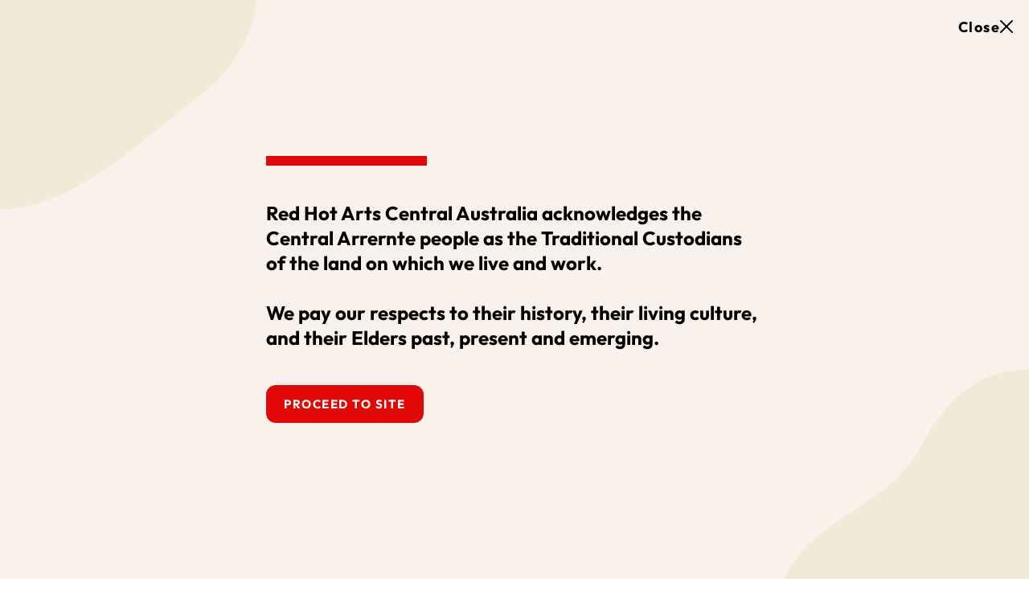

--- FILE ---
content_type: text/html; charset=utf-8
request_url: https://www.redhotarts.com.au/whats-on/past-seasons/2023/ev-international-aids-candlelight-memorial-may-19
body_size: 11484
content:
<!DOCTYPE html><html lang="en"><head><meta charSet="utf-8"/><meta name="viewport" content="width=device-width"/><title>Red Hot Arts - EV International AIDS Candlelight Memorial May 19</title><link rel="canonical" href="https://www.redhotarts.com.au/whats-on/past-seasons/2023/ev-international-aids-candlelight-memorial-may-19"/><link rel="icon" type="image/png" sizes="16x16" href="https://cms.redhotarts.com.au/media/op5mp2r4/favicon-180-1.png?anchor=center&amp;mode=crop&amp;width=16&amp;height=16&amp;quality=90"/><link rel="icon" type="image/png" sizes="32x32" href="https://cms.redhotarts.com.au/media/op5mp2r4/favicon-180-1.png?anchor=center&amp;mode=crop&amp;width=32&amp;height=32&amp;quality=90"/><link rel="icon" type="image/png" sizes="128x128" href="https://cms.redhotarts.com.au/media/op5mp2r4/favicon-180-1.png?anchor=center&amp;mode=crop&amp;width=128&amp;height=128&amp;quality=90"/><link rel="icon" type="image/png" sizes="152x152" href="https://cms.redhotarts.com.au/media/op5mp2r4/favicon-180-1.png?anchor=center&amp;mode=crop&amp;width=152&amp;height=152&amp;quality=90"/><link rel="icon" type="image/png" sizes="167x167" href="https://cms.redhotarts.com.au/media/op5mp2r4/favicon-180-1.png?anchor=center&amp;mode=crop&amp;width=167&amp;height=167&amp;quality=90"/><link rel="icon" type="image/png" sizes="180x180" href="https://cms.redhotarts.com.au/media/op5mp2r4/favicon-180-1.png?anchor=center&amp;mode=crop&amp;width=180&amp;height=180&amp;quality=90"/><link rel="icon" type="image/png" sizes="192x192" href="https://cms.redhotarts.com.au/media/op5mp2r4/favicon-180-1.png?anchor=center&amp;mode=crop&amp;width=192&amp;height=192&amp;quality=90"/><link rel="icon" type="image/png" sizes="196x196" href="https://cms.redhotarts.com.au/media/op5mp2r4/favicon-180-1.png?anchor=center&amp;mode=crop&amp;width=196&amp;height=196&amp;quality=90"/><meta name="msapplication-TileImage" content="https://cms.redhotarts.com.au/media/op5mp2r4/favicon-180-1.png?anchor=center&amp;mode=crop&amp;width=144&amp;height=144&amp;quality=90"/><meta name="msapplication-TileColor" content="#FFFFFF"/><meta property="og:title" content="EV International AIDS Candlelight Memorial May 19"/><meta property="og:url" content="https://www.redhotarts.com.au/whats-on/past-seasons/2023/ev-international-aids-candlelight-memorial-may-19"/><meta property="og:site_name" content="Red Hot Arts"/><meta property="og:type" content="website"/><meta name="twitter:card" content="summary_large_image"/><meta property="og:locale" content="en_GB"/><script></script><script>(function(w,d,s,l,i){w[l]=w[l]||[];w[l].push({'gtm.start':
							new Date().getTime(),event:'gtm.js'});var f=d.getElementsByTagName(s)[0],
							j=d.createElement(s),dl=l!='dataLayer'?'&l='+l:'';j.async=true;j.src=
							'https://www.googletagmanager.com/gtm.js?id='+i+dl;f.parentNode.insertBefore(j,f);
							})(window,document,'script','dataLayer','GTM-WNZHCX4G');</script><script></script><meta name="next-head-count" content="21"/><link data-next-font="" rel="preconnect" href="/" crossorigin="anonymous"/><link rel="preload" href="/_next/static/css/c91cf752f6c7082b.css" as="style"/><link rel="stylesheet" href="/_next/static/css/c91cf752f6c7082b.css" data-n-g=""/><noscript data-n-css=""></noscript><script defer="" nomodule="" src="/_next/static/chunks/polyfills-78c92fac7aa8fdd8.js"></script><script src="/_next/static/chunks/webpack-2b1f4235c7e670f9.js" defer=""></script><script src="/_next/static/chunks/framework-305cb810cde7afac.js" defer=""></script><script src="/_next/static/chunks/main-108f4624a742a542.js" defer=""></script><script src="/_next/static/chunks/pages/_app-33f4504c3ff420d2.js" defer=""></script><script src="/_next/static/chunks/75fc9c18-058f7f136d59a7a6.js" defer=""></script><script src="/_next/static/chunks/26-a53120e85c322687.js" defer=""></script><script src="/_next/static/chunks/pages/%5B%5B...slug%5D%5D-3557c0889fa2a9cb.js" defer=""></script><script src="/_next/static/wc58OsNRoVbnNxBHmeuYP/_buildManifest.js" defer=""></script><script src="/_next/static/wc58OsNRoVbnNxBHmeuYP/_ssgManifest.js" defer=""></script></head><body class="loading"><div id="__next"><noscript><iframe src="https://www.googletagmanager.com/ns.html?id=GTM-WNZHCX4G" height="0" width="0" class="d-none"></iframe></noscript><style>:root {
	--cms-sticky-header-background: #000000;
	--cms-rgb-sticky-header-background: 0, 0, 0;
}</style><header class="page-header  "><div class="header-navigation overlap"><div class="navigation-container container-fluid"><div class="navigation-logo logo-primary"><a href="https://www.redhotarts.com.au/"><img src="https://cms.redhotarts.com.au/media/n0wl2fp4/logo-red-hot-arts.svg" alt="Red Hot Arts"/></a></div><div class="navigation-side"><a class="link-anchor favourites" href="https://www.redhotarts.com.au/favourites"><i class="svg-mask"></i><span class="favourites-count"></span><span class="visually-hidden">Favourited events</span></a><button type="button" class="link-anchor search"><i class="svg-mask"></i><span class="visually-hidden">Search website</span></button></div><div class="navigation-menu-icon d-lg-none"><div class="navigation-hamburger"><nav class="navbar"><button class="navbar-toggler collapsed" aria-controls="offcanvasNavbar-mobile" type="button" aria-label="Toggle navigation"><span class="navbar-toggler-icon"></span></button><div id="offcanvasNavbar-mobile" class="navigation-hamburger-flyout mobile d-lg-none offcanvas offcanvas-top" aria-labelledby="offcanvasNavbarLabel-mobile"><div class="visually-hidden offcanvas-header"><div class="offcanvas-title h5" id="offcanvasNavbarLabel-mobile">Mobile Menu</div><button type="button" class="btn-close" aria-label="Close"></button></div><div class="offcanvas-body"><div class="accordion"><div class="accordion-item"><h2 class="first-level accordion-header"><a class="link-anchor first-level active" href="https://www.redhotarts.com.au/whats-on"><span>What&#x27;s on</span></a></h2></div><div class="accordion-item"><h2 class="first-level accordion-header"><button type="button" aria-expanded="false" class="accordion-button collapsed">Venue Hire</button></h2><div class="accordion-collapse collapse"><div class="second-level accordion-body"><a class="link-anchor second-level " href="https://www.redhotarts.com.au/venue-hire/studio"><span>Studio</span></a><a class="link-anchor second-level " href="https://www.redhotarts.com.au/venue-hire/workshop"><span>Workshop</span></a><a class="link-anchor second-level " href="https://www.redhotarts.com.au/venue-hire/meeting-room"><span>Meeting Room</span></a><a class="link-anchor second-level " href="https://www.redhotarts.com.au/venue-hire/foyer"><span>Foyer</span></a></div></div></div><div class="accordion-item"><h2 class="first-level accordion-header"><button type="button" aria-expanded="false" class="accordion-button collapsed">Our Projects</button></h2><div class="accordion-collapse collapse"><div class="second-level accordion-body"><a class="link-anchor second-level " href="https://www.redhotarts.com.au/our-projects/desert-festival"><span>Desert Festival</span></a><a class="link-anchor second-level " href="https://www.redhotarts.com.au/our-projects/project-seed"><span>Project Seed</span></a><a class="link-anchor second-level " href="https://www.redhotarts.com.au/our-projects/myb"><span>Making Yuendumu Beautiful</span></a><a class="link-anchor second-level " href="https://www.redhotarts.com.au/our-projects/mparntwe-street-art-festival"><span>Street Art Festival</span></a><a class="link-anchor second-level " href="https://www.redhotarts.com.au/our-projects/past-projects"><span>Past Projects</span></a></div></div></div><div class="accordion-item"><h2 class="first-level accordion-header"><button type="button" aria-expanded="false" class="accordion-button collapsed">Advertising</button></h2><div class="accordion-collapse collapse"><div class="second-level accordion-body"><a class="link-anchor second-level " href="https://www.redhotarts.com.au/advertising/window-wraps"><span>Window Wraps</span></a><a class="link-anchor second-level " href="https://www.redhotarts.com.au/advertising/led-banners"><span>LED Banners</span></a><a class="link-anchor second-level " href="https://www.redhotarts.com.au/advertising/digital-posters"><span>Digital Posters</span></a><a class="link-anchor second-level " href="https://www.redhotarts.com.au/advertising/large-posters"><span>Large Posters</span></a></div></div></div><div class="accordion-item"><h2 class="first-level accordion-header"><button type="button" aria-expanded="false" class="accordion-button collapsed">Support</button></h2><div class="accordion-collapse collapse"><div class="second-level accordion-body"><a class="link-anchor second-level " href="https://www.redhotarts.com.au/support/auspicing"><span>Auspicing</span></a><a class="link-anchor second-level " href="https://www.redhotarts.com.au/support/resources"><span>Resources</span></a><a class="link-anchor second-level " href="https://www.redhotarts.com.au/jobs-opportunities"><span>Jobs &amp; Opportunities</span></a></div></div></div><div class="accordion-item"><h2 class="first-level accordion-header"><button type="button" aria-expanded="false" class="accordion-button collapsed">About Us</button></h2><div class="accordion-collapse collapse"><div class="second-level accordion-body"><a class="link-anchor second-level " href="https://www.redhotarts.com.au/about-us/our-story"><span>Our Story</span></a><a class="link-anchor second-level " href="https://www.redhotarts.com.au/about-us/our-team"><span>Our Team</span></a><a class="link-anchor second-level " href="https://www.redhotarts.com.au/about-us/donate"><span>Donate</span></a><a class="link-anchor second-level " href="https://www.redhotarts.com.au/about-us/become-a-member"><span>Become a Member</span></a><a class="link-anchor second-level " href="https://www.redhotarts.com.au/about-us/contact"><span>Contact</span></a></div></div></div></div></div></div></nav></div></div></div></div></header><main class="page-eventdetail"><div class="component component-event-details-banner banner-container theme-none "><i id="link-1" class="hash-link visually-hidden" aria-hidden="true"></i><div class="background-color"></div><div class="event-banner-wrapper"><div class="event-banner-media"><picture><source media="(min-width: 1360px)" srcSet="https://cms.redhotarts.com.au/media/atudxnmf/iacm_24_a3_poster_asp.png?width=1414&amp;quality=90 1x"/><source media="(min-width: 992px)" srcSet="https://cms.redhotarts.com.au/media/atudxnmf/iacm_24_a3_poster_asp.png?width=1360&amp;quality=90 1x"/><source media="(min-width: 768px)" srcSet="https://cms.redhotarts.com.au/media/atudxnmf/iacm_24_a3_poster_asp.png?width=992&amp;quality=90 1x"/><img src="https://cms.redhotarts.com.au/media/atudxnmf/iacm_24_a3_poster_asp.png?width=768&amp;quality=90" class="video-poster " width="1414" height="2000" alt="iacm_24_a3_poster_asp" loading="eager"/></picture></div><div class="event-banner-detail text-center"><div class="container"><div class="row"><div class="col-md-10 offset-md-1 col-lg-12 offset-lg-0 col-xl-10 offset-xl-1"><h1>International AIDS Candlelight Memorial</h1></div></div></div><div class="info-bar "><div class="container"><div class="row"><div class="col-md-10 offset-md-1 col-lg-12 offset-lg-0 col-xl-10 offset-xl-1"><div class="info-bar-details"><button type="button" class="btn info-bar-button d-none d-lg-flex"><i style="display:inline-block;flex-shrink:0;width:24px;height:24px;background-color:currentColor;mask-image:url(/static/svg/icon-calendar.svg);mask-position:center;mask-repeat:no-repeat;mask-size:contain;-webkit-mask-image:url(/static/svg/icon-calendar.svg);-webkit-mask-position:center;-webkit-mask-repeat:no-repeat;-webkit-mask-size:contain"></i><span class="btn btn-link">19 May 2024</span></button><button type="button" class="btn info-bar-button d-none d-lg-flex"><i style="display:inline-block;flex-shrink:0;width:24px;height:24px;background-color:currentColor;mask-image:url(/static/svg/icon-location.svg);mask-position:center;mask-repeat:no-repeat;mask-size:contain;-webkit-mask-image:url(/static/svg/icon-location.svg);-webkit-mask-position:center;-webkit-mask-repeat:no-repeat;-webkit-mask-size:contain"></i><span class="btn btn-link">Todd Mall Lawns</span></button><button type="button" class="btn info-bar-button d-none d-lg-flex"><i style="display:inline-block;flex-shrink:0;width:24px;height:24px;background-color:currentColor;mask-image:url(/static/svg/icon-cart.svg);mask-position:center;mask-repeat:no-repeat;mask-size:contain;-webkit-mask-image:url(/static/svg/icon-cart.svg);-webkit-mask-position:center;-webkit-mask-repeat:no-repeat;-webkit-mask-size:contain"></i><span class="btn btn-link">FREE</span></button><button type="button" class="btn info-bar-button d-flex d-lg-none"><i style="display:inline-block;flex-shrink:0;width:24px;height:24px;background-color:currentColor;mask-image:url(/static/svg/icon-cart.svg);mask-position:center;mask-repeat:no-repeat;mask-size:contain;-webkit-mask-image:url(/static/svg/icon-cart.svg);-webkit-mask-position:center;-webkit-mask-repeat:no-repeat;-webkit-mask-size:contain"></i><span class="btn btn-link">Event Info</span></button><button type="button" class="btn btn btn-primary btn-sm">Past Event</button><div class="icon-links d-none d-sm-flex"><button type="button" class="btn info-bar-icon"><i style="display:inline-block;flex-shrink:0;width:24px;height:24px;background-color:var(--brand-secondary);mask-image:url(/static/svg/icon-favourite.svg);mask-position:center;mask-repeat:no-repeat;mask-size:contain;-webkit-mask-image:url(/static/svg/icon-favourite.svg);-webkit-mask-position:center;-webkit-mask-repeat:no-repeat;-webkit-mask-size:contain"></i></button><button type="button" class="btn info-bar-icon"><i style="display:inline-block;flex-shrink:0;width:24px;height:24px;background-color:var(--brand-secondary);mask-image:url(/static/svg/icon-share.svg);mask-position:center;mask-repeat:no-repeat;mask-size:contain;-webkit-mask-image:url(/static/svg/icon-share.svg);-webkit-mask-position:center;-webkit-mask-repeat:no-repeat;-webkit-mask-size:contain"></i></button></div></div></div></div></div></div></div></div></div><div id="sticky-indicator" class="offset-top-negative"></div><div class="container"><div class="row"><div class="col-lg-10 offset-lg-1 col-xl-8 offset-xl-2"><div class="event-banner-footer"><div class="icon-links d-flex d-sm-none"><button type="button" class="btn info-bar-icon"><i style="display:inline-block;flex-shrink:0;width:24px;height:24px;background-color:var(--brand-primary);mask-image:url(/static/svg/icon-favourite.svg);mask-position:center;mask-repeat:no-repeat;mask-size:contain;-webkit-mask-image:url(/static/svg/icon-favourite.svg);-webkit-mask-position:center;-webkit-mask-repeat:no-repeat;-webkit-mask-size:contain"></i></button><button type="button" class="btn info-bar-icon"><i style="display:inline-block;flex-shrink:0;width:24px;height:24px;background-color:var(--brand-primary);mask-image:url(/static/svg/icon-share.svg);mask-position:center;mask-repeat:no-repeat;mask-size:contain;-webkit-mask-image:url(/static/svg/icon-share.svg);-webkit-mask-position:center;-webkit-mask-repeat:no-repeat;-webkit-mask-size:contain"></i></button></div><div class="h3">Northern Territory Aids and Hepatitis Council</div><div class="event-label-section"><div class="event-labels"><a href="/?eventfilters=genre%3A10000b2e-c2bd-4f48-8985-75d7ce36d1ec"><span class="event-label">Community</span></a><a href="/?eventfilters=genre%3A61f436a4-cbb1-4a7f-bad4-c4be16cd1070"><span class="event-label">Event</span></a></div><div class="event-label-icons"><span class="event-icon"><i style="display:inline-block;flex-shrink:0;width:24px;height:24px;background-color:currentColor;mask-image:url(https://cms.redhotarts.com.au/media/ty1l5nkc/food-available.svg);mask-position:center;mask-repeat:no-repeat;mask-size:contain;-webkit-mask-image:url(https://cms.redhotarts.com.au/media/ty1l5nkc/food-available.svg);-webkit-mask-position:center;-webkit-mask-repeat:no-repeat;-webkit-mask-size:contain"></i></span></div></div></div></div></div></div><section class="component component-generic-content theme-none "><i id="link-0" class="hash-link visually-hidden" aria-hidden="true"></i><div class="intro"><div class="container"><div class="row"><div class="col-md-10 offset-md-1 col-xl-8 offset-xl-2"><div class="intro-content "><div class="wysiwyg-content "><p>This event is an opportunity for all members of our community to pay their respects. Whether you have directly felt the impact of HIV/AIDS or wish to show support for those who have, your presence is deeply valued. Together, we will create a space of reflection, solidarity, and support. At the memorial sites, candles will be placed as symbols of remembrance and hope, casting a gentle glow against the evening sky. Following the memorial ceremony, we invite you to join us for refreshments and conversation. <br><br>Whether you are remembering a loved one, supporting a friend, or simply standing in solidarity, your presence makes a difference. Together, let us honor the past, support the present, and advocate for a future free from the burden of HIV/AIDS. We hope to see you there.</p></div></div></div></div></div></div></section><section class="component component-ticket-details cms-theme-beige-content theme-repeated "><style>.cms-theme-beige-content {
	--cms-content-background: #f9f2ec;
	--cms-rgb-content-background: 249, 242, 236;
}</style><div class="intro"></div><div class="content"><div class="container"><div class="ticket-details"><div class="row"><div class="col-12 col-md-10 offset-md-1"><div class="ticket-details-header single"><div class="row align-items-center gap-3"><div class="col"><h2 class="m-0 text-center text-sm-start">Event Info</h2></div><div class="col-12 col-sm-auto"></div></div></div><div class="ticket-details-accordion accordion"><div class="single accordion-item"><h2 class="accordion-header"><button type="button" aria-expanded="true" class="accordion-button"><span class="h2">Todd Mall Lawns</span><i style="display:inline-block;flex-shrink:0;width:40px;height:40px;background-color:currentColor;mask-image:url(/static/svg/arrow-down.svg);mask-position:center;mask-repeat:no-repeat;mask-size:contain;-webkit-mask-image:url(/static/svg/arrow-down.svg);-webkit-mask-position:center;-webkit-mask-repeat:no-repeat;-webkit-mask-size:contain"></i></button></h2><div class="accordion-collapse collapse show"><div class="accordion-body"><div class="ticket-detail-content"><div class="dates content-section"><h3>Date and time</h3><div class="content-table"><table><tbody><tr><td class="date-type"><strong>Sunday 19 May 2024</strong></td><td class="date-times"><div><div>5:30pm - 7pm</div></div></td></tr></tbody></table></div></div><div class="location content-section"><h3>Location</h3><div class="map-content-detail"><div class="map-wrapper"><div class="content-details"><p class="subheader">Todd Mall Lawns</p></div></div></div></div></div></div></div></div></div></div></div></div></div></div></section></main><footer class="component component-footer"><div class="container"><div class="row"><div class="col-12 col-xl-10 offset-xl-1"><div class="custom-text"><p>Red Hot Arts Central Australia acknowledges the Central Arrernte people as the Traditional Custodians of the land on which we live and work. We pay our respects to their history, their living culture, and their Elders past, present and emerging.</p></div></div></div><div class="row"><div class="col-12 col-lg-6 order-lg-1 col-xl-5"><div class="subscribe-content text-center text-lg-start"><h3 class="subheader">Sign up to our email newsletter to stay updated &amp; receive our highlights.</h3><div class="d-grid d-md-block"><button type="button" class="btn btn-tertiary">Subscribe</button></div></div><div class="footer-links"><div class="link-wrapper"><a href="https://www.redhotarts.com.au/whats-on">What&#x27;s On</a></div><div class="link-wrapper"><a href="https://www.redhotarts.com.au/our-projects">Our Projects</a></div><div class="link-wrapper"><a href="https://www.redhotarts.com.au/support">Support</a></div><div class="link-wrapper"><a href="https://www.redhotarts.com.au/venue-hire">Venue Hire</a></div><div class="link-wrapper"><a href="https://www.redhotarts.com.au/about-us">About Us</a></div><div class="link-wrapper"><a href="https://www.redhotarts.com.au/about-us/contact">Contact</a></div></div><div class="social-links"><a href="https://www.facebook.com/RedHotArts" target="_blank"><i style="display:inline-block;flex-shrink:0;width:28px;height:28px;background-color:currentColor;mask-image:url(https://cms.redhotarts.com.au/media/u52pr10x/social-facebook.svg);mask-position:center;mask-repeat:no-repeat;mask-size:contain;-webkit-mask-image:url(https://cms.redhotarts.com.au/media/u52pr10x/social-facebook.svg);-webkit-mask-position:center;-webkit-mask-repeat:no-repeat;-webkit-mask-size:contain"></i></a><a href="https://www.instagram.com/redhotarts" target="_blank"><i style="display:inline-block;flex-shrink:0;width:28px;height:28px;background-color:currentColor;mask-image:url(https://cms.redhotarts.com.au/media/ekdpafp5/social-instagram.svg);mask-position:center;mask-repeat:no-repeat;mask-size:contain;-webkit-mask-image:url(https://cms.redhotarts.com.au/media/ekdpafp5/social-instagram.svg);-webkit-mask-position:center;-webkit-mask-repeat:no-repeat;-webkit-mask-size:contain"></i></a></div></div><div class="col-12 col-lg-6 col-xl-5 offset-xl-1"><div class="footer-logos"><a class="logo-wrapper" href="/"><img src="https://cms.redhotarts.com.au/media/n0wl2fp4/logo-red-hot-arts.svg" alt="Red Hot Arts"/></a><div class="separator"></div><a href="https://nt.gov.au/" class="logo-wrapper" target="_blank"><img src="https://cms.redhotarts.com.au/media/uxcfvnrc/ntglogo-400x160-1-1.png" alt="Red Hot Arts"/></a></div><div class="copyright"><p>&copy; 2026 Red Hot Arts by <a href="https://www.studiobravo.com.au/" target="_blank">Bravo!</a><br /> All rights reserved.</p></div><div class="policy-links"><div class="link-wrapper"><a href="https://www.redhotarts.com.au/privacy-policy">Privacy Policy</a></div><div class="link-wrapper"><a href="https://www.redhotarts.com.au/terms-and-conditions">Terms and Conditions</a></div></div></div></div></div></footer></div><script id="__NEXT_DATA__" type="application/json">{"props":{"pageProps":{"pageData":{"pageThemeOverride":null,"headerOverride":null,"footerOverride":null,"seoPageTitle":null,"seoMetaDescription":null,"ogShareImage":null,"canonicalUrlOverride":null,"searchKeywords":null,"hideFromSitemapXML":false,"noIndex":false,"footerScripts":null,"eventImageForDesktop":[{"id":"b52be902-7785-4867-b612-513ad96c8869","name":"iacm_24_a3_poster_asp","mediaType":"Image","url":"/media/atudxnmf/iacm_24_a3_poster_asp.png","extension":"png","width":1414,"height":2000,"bytes":355742,"properties":{},"focalPoint":null,"crops":[{"alias":"mobileXs","width":768,"height":1228,"coordinates":null},{"alias":"tabletPortraitMd","width":992,"height":1320,"coordinates":null},{"alias":"tabletLandscapeLg","width":1360,"height":768,"coordinates":null},{"alias":"desktopXl","width":2560,"height":1440,"coordinates":null},{"alias":"tile","width":480,"height":360,"coordinates":null},{"alias":"shareImage","width":1200,"height":630,"coordinates":null}]}],"eventImageForMobile":[{"id":"b52be902-7785-4867-b612-513ad96c8869","name":"iacm_24_a3_poster_asp","mediaType":"Image","url":"/media/atudxnmf/iacm_24_a3_poster_asp.png","extension":"png","width":1414,"height":2000,"bytes":355742,"properties":{},"focalPoint":null,"crops":[{"alias":"mobileXs","width":768,"height":1228,"coordinates":null},{"alias":"tabletPortraitMd","width":992,"height":1320,"coordinates":null}]}],"eventVideoForDesktop":null,"eventVideoForMobile":null,"eventHeading":"International AIDS Candlelight Memorial","eventSubheading":"Northern Territory Aids and Hepatitis Council","tileImage":[{"id":"b52be902-7785-4867-b612-513ad96c8869","name":"iacm_24_a3_poster_asp","mediaType":"Image","url":"/media/atudxnmf/iacm_24_a3_poster_asp.png","extension":"png","width":1414,"height":2000,"bytes":355742,"properties":{},"focalPoint":null,"crops":[{"alias":"tile","width":480,"height":480,"coordinates":null}]}],"tileHoverText":"COMMUNITY EVENT","eventStatus":"Past Event","shortName":null,"hideFromWhatsOn":true,"genre":[{"name":"Community","createDate":"2023-09-13T04:31:21.857Z","updateDate":"2023-09-13T04:31:31.08Z","route":{"path":"/whats-on/additional-data/genre/community/","startItem":{"id":"ecb21278-b2e5-421a-b596-c43960917078","path":"website"}},"id":"10000b2e-c2bd-4f48-8985-75d7ce36d1ec","contentType":"eventCategory","properties":{"hideFromEventTile":false}},{"name":"Event","createDate":"2023-10-11T02:56:20.793Z","updateDate":"2023-10-11T02:56:20.793Z","route":{"path":"/whats-on/additional-data/genre/event/","startItem":{"id":"ecb21278-b2e5-421a-b596-c43960917078","path":"website"}},"id":"61f436a4-cbb1-4a7f-bad4-c4be16cd1070","contentType":"eventCategory","properties":{"hideFromEventTile":false}}],"labels":[{"name":"Food Available","createDate":"2023-07-19T16:09:52.333Z","updateDate":"2023-07-19T16:09:52.333Z","route":{"path":"/whats-on/additional-data/labels/food-available/","startItem":{"id":"ecb21278-b2e5-421a-b596-c43960917078","path":"website"}},"id":"a18b5517-daaa-48b1-9c68-d921433f6035","contentType":"label","properties":{"icon":[{"id":"b5bf36af-1842-4415-b612-ab78cba98d97","name":"Food Available","mediaType":"umbracoMediaVectorGraphics","url":"/media/ty1l5nkc/food-available.svg","extension":"svg","width":null,"height":null,"bytes":548,"properties":{},"focalPoint":null,"crops":[]}]}}],"bookingLink":null,"performances":{"items":[{"content":{"id":"c481438b-8300-46b1-98d1-038163d87905","contentType":"performance","properties":{"venues":{"name":"Todd Mall Lawns","createDate":"2024-05-09T00:18:38.8Z","updateDate":"2024-05-09T00:18:38.8Z","route":{"path":"/whats-on/additional-data/venues/todd-mall-lawns/","startItem":{"id":"ecb21278-b2e5-421a-b596-c43960917078","path":"website"}},"id":"829c5cfb-7fad-4532-9ca9-be48f48da4df","contentType":"venue","properties":{"regionName":null,"venueCode":null,"accessibilities":null,"address":null,"markerIcon":null,"latitude":null,"longitude":null,"useEmbedMap":null,"train":null,"tram":null,"bus":null}},"tickets":null,"accessibilities":null,"accessibilityNotes":null,"dates":{"items":[{"content":{"id":"59fd0fdb-468c-495f-9578-7610353f8248","contentType":"performanceDate","properties":{"dateFrom":"2024-05-19T00:00:00","dateTo":"2024-05-19T00:00:00","sessions":{"items":[{"content":{"id":"a69e1e05-6c62-4429-b8e2-9e2a39ff8580","contentType":"performanceDateSessions","properties":{"time":"5:30pm - 7pm","accessibilities":null}},"settings":null}]}}},"settings":null}]},"notes":null}},"settings":null}]},"priceRangeOverrideText":"FREE","dateRangeOverrideText":null,"contentGrid":{"items":[{"content":{"id":"5713a258-2bdb-4a6b-9915-74fdc2566492","contentType":"genericContent","properties":{"componentIsActive":true,"componentThemeOverride":null,"introTitle":null,"introContent":{"markup":"\u003cp\u003eThis event is an opportunity for all members of our community to pay their respects. Whether you have directly felt the impact of HIV/AIDS or wish to show support for those who have, your presence is deeply valued. Together, we will create a space of reflection, solidarity, and support. At the memorial sites, candles will be placed as symbols of remembrance and hope, casting a gentle glow against the evening sky. Following the memorial ceremony, we invite you to join us for refreshments and conversation. \u003cbr\u003e\u003cbr\u003eWhether you are remembering a loved one, supporting a friend, or simply standing in solidarity, your presence makes a difference. Together, let us honor the past, support the present, and advocate for a future free from the burden of HIV/AIDS. We hope to see you there.\u003c/p\u003e"},"introButton":null,"introTextAlignment":null,"index":0,"currentTheme":null,"currentCssThemeName":"theme-none "}},"settings":null},{"content":{"id":"0ed2e87e-daf0-41f5-aeb4-6b0d066abdaa","contentType":"eventAndTicketDetailsPlaceholder","properties":{"componentIsActive":true,"componentThemeOverride":null,"placeholder":null,"index":1,"currentTheme":{"name":"Beige - Content","createDate":"2023-08-25T17:35:03.253Z","updateDate":"2023-08-29T18:41:08.88Z","route":{"path":"/component-themes/beige-content/","startItem":{"id":"60b77265-22a9-4ddd-b9be-5c34c3cdaeb8","path":"global"}},"id":"db9eda35-9071-4530-81a9-c27a2ccc6239","contentType":"componentTheme","properties":{"componentBackground":null,"componentText":null,"contentBackground":"#f9f2ec","contentText":null,"primaryButtonBackground":null,"primaryButtonText":null,"primaryButtonBorder":null,"primaryButtonHoverBackground":null,"primaryButtonHoverText":null,"primaryButtonHoverBorder":null,"secondaryButtonBackground":null,"secondaryButtonText":null,"secondaryButtonBorder":null,"secondaryButtonHoverBackground":null,"secondaryButtonHoverText":null,"secondaryButtonHoverBorder":null,"tertiaryButtonBackground":null,"tertiaryButtonText":null,"tertiaryButtonBorder":null,"tertiaryButtonHoverBackground":null,"tertiaryButtonHoverText":null,"tertiaryButtonHoverBorder":null}},"previousCssThemeName":"theme-none ","currentCssThemeName":"cms-theme-beige-content theme-repeated "}},"settings":null}]},"rssDescription":"This event is an opportunity for all members of our community to pay their respects. Together, we will create a space of reflection, solidarity, and support. Together, let us honor the past, support the present, and advocate for a future free from the burden of HIV/AIDS. \n","name":"EV International AIDS Candlelight Memorial May 19","createDate":"2024-05-09T00:18:38.83Z","updateDate":"2024-05-20T00:01:49.167Z","route":{"path":"/whats-on/past-seasons/2023/ev-international-aids-candlelight-memorial-may-19/","startItem":{"id":"ecb21278-b2e5-421a-b596-c43960917078","path":"website"}},"id":"107b78a3-faca-4eab-9535-7fc1b779734e","contentType":"eventDetail","properties":{"pageThemeOverride":null,"headerOverride":null,"footerOverride":null,"seoPageTitle":null,"seoMetaDescription":null,"ogShareImage":null,"canonicalUrlOverride":null,"searchKeywords":null,"hideFromSitemapXML":false,"noIndex":false,"footerScripts":null,"eventImageForDesktop":[{"id":"b52be902-7785-4867-b612-513ad96c8869","name":"iacm_24_a3_poster_asp","mediaType":"Image","url":"/media/atudxnmf/iacm_24_a3_poster_asp.png","extension":"png","width":1414,"height":2000,"bytes":355742,"properties":{},"focalPoint":null,"crops":[{"alias":"mobileXs","width":768,"height":1228,"coordinates":null},{"alias":"tabletPortraitMd","width":992,"height":1320,"coordinates":null},{"alias":"tabletLandscapeLg","width":1360,"height":768,"coordinates":null},{"alias":"desktopXl","width":2560,"height":1440,"coordinates":null},{"alias":"tile","width":480,"height":360,"coordinates":null},{"alias":"shareImage","width":1200,"height":630,"coordinates":null}]}],"eventImageForMobile":[{"id":"b52be902-7785-4867-b612-513ad96c8869","name":"iacm_24_a3_poster_asp","mediaType":"Image","url":"/media/atudxnmf/iacm_24_a3_poster_asp.png","extension":"png","width":1414,"height":2000,"bytes":355742,"properties":{},"focalPoint":null,"crops":[{"alias":"mobileXs","width":768,"height":1228,"coordinates":null},{"alias":"tabletPortraitMd","width":992,"height":1320,"coordinates":null}]}],"eventVideoForDesktop":null,"eventVideoForMobile":null,"eventHeading":"International AIDS Candlelight Memorial","eventSubheading":"Northern Territory Aids and Hepatitis Council","tileImage":[{"id":"b52be902-7785-4867-b612-513ad96c8869","name":"iacm_24_a3_poster_asp","mediaType":"Image","url":"/media/atudxnmf/iacm_24_a3_poster_asp.png","extension":"png","width":1414,"height":2000,"bytes":355742,"properties":{},"focalPoint":null,"crops":[{"alias":"tile","width":480,"height":480,"coordinates":null}]}],"tileHoverText":"COMMUNITY EVENT","eventStatus":"Past Event","shortName":null,"hideFromWhatsOn":true,"genre":[{"name":"Community","createDate":"2023-09-13T04:31:21.857Z","updateDate":"2023-09-13T04:31:31.08Z","route":{"path":"/whats-on/additional-data/genre/community/","startItem":{"id":"ecb21278-b2e5-421a-b596-c43960917078","path":"website"}},"id":"10000b2e-c2bd-4f48-8985-75d7ce36d1ec","contentType":"eventCategory","properties":{"hideFromEventTile":false}},{"name":"Event","createDate":"2023-10-11T02:56:20.793Z","updateDate":"2023-10-11T02:56:20.793Z","route":{"path":"/whats-on/additional-data/genre/event/","startItem":{"id":"ecb21278-b2e5-421a-b596-c43960917078","path":"website"}},"id":"61f436a4-cbb1-4a7f-bad4-c4be16cd1070","contentType":"eventCategory","properties":{"hideFromEventTile":false}}],"labels":[{"name":"Food Available","createDate":"2023-07-19T16:09:52.333Z","updateDate":"2023-07-19T16:09:52.333Z","route":{"path":"/whats-on/additional-data/labels/food-available/","startItem":{"id":"ecb21278-b2e5-421a-b596-c43960917078","path":"website"}},"id":"a18b5517-daaa-48b1-9c68-d921433f6035","contentType":"label","properties":{"icon":[{"id":"b5bf36af-1842-4415-b612-ab78cba98d97","name":"Food Available","mediaType":"umbracoMediaVectorGraphics","url":"/media/ty1l5nkc/food-available.svg","extension":"svg","width":null,"height":null,"bytes":548,"properties":{},"focalPoint":null,"crops":[]}]}}],"bookingLink":null,"performances":{"items":[{"content":{"id":"c481438b-8300-46b1-98d1-038163d87905","contentType":"performance","properties":{"venues":{"name":"Todd Mall Lawns","createDate":"2024-05-09T00:18:38.8Z","updateDate":"2024-05-09T00:18:38.8Z","route":{"path":"/whats-on/additional-data/venues/todd-mall-lawns/","startItem":{"id":"ecb21278-b2e5-421a-b596-c43960917078","path":"website"}},"id":"829c5cfb-7fad-4532-9ca9-be48f48da4df","contentType":"venue","properties":{"regionName":null,"venueCode":null,"accessibilities":null,"address":null,"markerIcon":null,"latitude":null,"longitude":null,"useEmbedMap":null,"train":null,"tram":null,"bus":null}},"tickets":null,"accessibilities":null,"accessibilityNotes":null,"dates":{"items":[{"content":{"id":"59fd0fdb-468c-495f-9578-7610353f8248","contentType":"performanceDate","properties":{"dateFrom":"2024-05-19T00:00:00","dateTo":"2024-05-19T00:00:00","sessions":{"items":[{"content":{"id":"a69e1e05-6c62-4429-b8e2-9e2a39ff8580","contentType":"performanceDateSessions","properties":{"time":"5:30pm - 7pm","accessibilities":null}},"settings":null}]}}},"settings":null}]},"notes":null}},"settings":null}]},"priceRangeOverrideText":"FREE","dateRangeOverrideText":null,"contentGrid":{"items":[{"content":{"id":"5713a258-2bdb-4a6b-9915-74fdc2566492","contentType":"genericContent","properties":{"componentIsActive":true,"componentThemeOverride":null,"introTitle":null,"introContent":{"markup":"\u003cp\u003eThis event is an opportunity for all members of our community to pay their respects. Whether you have directly felt the impact of HIV/AIDS or wish to show support for those who have, your presence is deeply valued. Together, we will create a space of reflection, solidarity, and support. At the memorial sites, candles will be placed as symbols of remembrance and hope, casting a gentle glow against the evening sky. Following the memorial ceremony, we invite you to join us for refreshments and conversation. \u003cbr\u003e\u003cbr\u003eWhether you are remembering a loved one, supporting a friend, or simply standing in solidarity, your presence makes a difference. Together, let us honor the past, support the present, and advocate for a future free from the burden of HIV/AIDS. We hope to see you there.\u003c/p\u003e"},"introButton":null,"introTextAlignment":null,"index":0,"currentTheme":null,"currentCssThemeName":"theme-none "}},"settings":null},{"content":{"id":"0ed2e87e-daf0-41f5-aeb4-6b0d066abdaa","contentType":"eventAndTicketDetailsPlaceholder","properties":{"componentIsActive":true,"componentThemeOverride":null,"placeholder":null,"index":1,"currentTheme":{"name":"Beige - Content","createDate":"2023-08-25T17:35:03.253Z","updateDate":"2023-08-29T18:41:08.88Z","route":{"path":"/component-themes/beige-content/","startItem":{"id":"60b77265-22a9-4ddd-b9be-5c34c3cdaeb8","path":"global"}},"id":"db9eda35-9071-4530-81a9-c27a2ccc6239","contentType":"componentTheme","properties":{"componentBackground":null,"componentText":null,"contentBackground":"#f9f2ec","contentText":null,"primaryButtonBackground":null,"primaryButtonText":null,"primaryButtonBorder":null,"primaryButtonHoverBackground":null,"primaryButtonHoverText":null,"primaryButtonHoverBorder":null,"secondaryButtonBackground":null,"secondaryButtonText":null,"secondaryButtonBorder":null,"secondaryButtonHoverBackground":null,"secondaryButtonHoverText":null,"secondaryButtonHoverBorder":null,"tertiaryButtonBackground":null,"tertiaryButtonText":null,"tertiaryButtonBorder":null,"tertiaryButtonHoverBackground":null,"tertiaryButtonHoverText":null,"tertiaryButtonHoverBorder":null}},"previousCssThemeName":"theme-none ","currentCssThemeName":"cms-theme-beige-content theme-repeated "}},"settings":null}]},"rssDescription":"This event is an opportunity for all members of our community to pay their respects. Together, we will create a space of reflection, solidarity, and support. Together, let us honor the past, support the present, and advocate for a future free from the burden of HIV/AIDS. \n"},"cultures":{}},"globalData":{"siteName":"Red Hot Arts","favicon":[{"id":"f2c7fe75-283e-4727-ac6e-fcc84e7d0558","name":"Favicon 180 1","mediaType":"Image","url":"/media/op5mp2r4/favicon-180-1.png","extension":"png","width":180,"height":180,"bytes":4391,"properties":{},"focalPoint":null,"crops":[{"alias":"favicon16","width":16,"height":16,"coordinates":null},{"alias":"favicon32","width":32,"height":32,"coordinates":null},{"alias":"favicon128","width":128,"height":128,"coordinates":null},{"alias":"favicon144","width":144,"height":144,"coordinates":null},{"alias":"favicon152","width":152,"height":152,"coordinates":null},{"alias":"favicon167","width":167,"height":167,"coordinates":null},{"alias":"favicon180","width":180,"height":180,"coordinates":null},{"alias":"favicon192","width":192,"height":192,"coordinates":null},{"alias":"favicon196","width":196,"height":196,"coordinates":null}]}],"ogSiteName":"Red Hot Arts","ogShareImage":null,"globalPageTheme":{"name":"Default Theme","createDate":"2023-07-21T15:09:39.093Z","updateDate":"2023-09-07T01:07:22.63Z","route":{"path":"/page-themes/default-theme/","startItem":{"id":"60b77265-22a9-4ddd-b9be-5c34c3cdaeb8","path":"global"}},"id":"4788beec-d189-475e-b30b-8997c8c7a450","contentType":"pageTheme","properties":{"brandPrimary":null,"brandSecondary":null,"brandTertiary":null,"pageBackground":null,"pageText":null,"alertBarBackground":null,"alertBarText":null,"alertBarButtonBackground":null,"alertBarButtonText":null,"alertBarButtonHoverBackground":null,"alertBarButtonHoverText":null,"alertBarCloseBackground":null,"alertBarCloseText":null,"alertBarCloseHoverBackground":null,"alertBarCloseHoverText":null,"overrideLogos":false,"headerPrimaryLogoOverride":null,"headerSecondaryLogoOverride":null,"stickyHeaderPrimaryLogoOverride":null,"stickyHeaderSecondaryLogoOverride":null,"footerPrimaryLogoOverride":null,"footerSecondaryLogoOverride":null,"headerBackground":null,"primaryButtonBackground":null,"primaryButtonText":null,"primaryButtonBorder":null,"primaryButtonHoverBackground":null,"primaryButtonHoverText":null,"primaryButtonHoverBorder":null,"footerBackground":null,"footerText":null,"linkText":null,"linkHoverText":null,"buttonBackground":null,"buttonText":null,"buttonHoverBackground":null,"buttonHoverText":null,"mainButtonBackground":null,"mainButtonText":null,"mainButtonHoverBackground":null,"mainButtonHoverText":null,"mainDropdownBackground":null,"mainDropdownText":null,"mainDropdownHoverText":null,"stickyHeaderBackground":"#000000","secondaryButtonBackground":null,"secondaryButtonText":null,"secondaryButtonBorder":null,"secondaryButtonHoverBackground":null,"secondaryButtonHoverText":null,"secondaryButtonHoverBorder":null,"stickyMainButtonBackground":null,"stickyMainButtonText":null,"stickyMainButtonHoverBackground":null,"stickyMainButtonHoverText":null,"stickyMainDropdownBackground":null,"stickyMainDropdownText":null,"stickyMainDropdownHoverText":null,"sideButtonBackground":null,"sideButtonText":null,"sideButtonHoverBackground":null,"sideButtonHoverText":null,"stickySideButtonBackground":null,"stickySideButtonText":null,"stickySideButtonHoverBackground":null,"stickySideButtonHoverText":null,"hamburgerButtonBackground":null,"hamburgerButtonText":null,"hamburgerButtonHoverBackground":null,"hamburgerButtonHoverText":null,"hamburgerMenuBackground":null,"hamburgerMenuText":null,"hamburgerMenuHoverText":null,"tertiaryButtonBackground":null,"tertiaryButtonText":null,"tertiaryButtonBorder":null,"tertiaryButtonHoverBackground":null,"tertiaryButtonHoverText":null,"tertiaryButtonHoverBorder":null,"stickyHamburgerButtonBackground":null,"stickyHamburgerButtonText":null,"stickyHamburgerButtonHoverBackground":null,"stickyHamburgerButtonHoverText":null,"component_accordion":null,"component_blogListingTilesWithFilter":null,"component_inlineCarousel":null,"component_downloadLinks":{"name":"Beige - Content","createDate":"2023-08-25T17:35:03.253Z","updateDate":"2023-08-29T18:41:08.88Z","route":{"path":"/component-themes/beige-content/","startItem":{"id":"60b77265-22a9-4ddd-b9be-5c34c3cdaeb8","path":"global"}},"id":"db9eda35-9071-4530-81a9-c27a2ccc6239","contentType":"componentTheme","properties":{"componentBackground":null,"componentText":null,"contentBackground":"#f9f2ec","contentText":null,"primaryButtonBackground":null,"primaryButtonText":null,"primaryButtonBorder":null,"primaryButtonHoverBackground":null,"primaryButtonHoverText":null,"primaryButtonHoverBorder":null,"secondaryButtonBackground":null,"secondaryButtonText":null,"secondaryButtonBorder":null,"secondaryButtonHoverBackground":null,"secondaryButtonHoverText":null,"secondaryButtonHoverBorder":null,"tertiaryButtonBackground":null,"tertiaryButtonText":null,"tertiaryButtonBorder":null,"tertiaryButtonHoverBackground":null,"tertiaryButtonHoverText":null,"tertiaryButtonHoverBorder":null}},"component_eventDetailsBannerPlaceholder":null,"component_eventAndTicketDetailsPlaceholder":{"name":"Beige - Content","createDate":"2023-08-25T17:35:03.253Z","updateDate":"2023-08-29T18:41:08.88Z","route":{"path":"/component-themes/beige-content/","startItem":{"id":"60b77265-22a9-4ddd-b9be-5c34c3cdaeb8","path":"global"}},"id":"db9eda35-9071-4530-81a9-c27a2ccc6239","contentType":"componentTheme","properties":{"componentBackground":null,"componentText":null,"contentBackground":"#f9f2ec","contentText":null,"primaryButtonBackground":null,"primaryButtonText":null,"primaryButtonBorder":null,"primaryButtonHoverBackground":null,"primaryButtonHoverText":null,"primaryButtonHoverBorder":null,"secondaryButtonBackground":null,"secondaryButtonText":null,"secondaryButtonBorder":null,"secondaryButtonHoverBackground":null,"secondaryButtonHoverText":null,"secondaryButtonHoverBorder":null,"tertiaryButtonBackground":null,"tertiaryButtonText":null,"tertiaryButtonBorder":null,"tertiaryButtonHoverBackground":null,"tertiaryButtonHoverText":null,"tertiaryButtonHoverBorder":null}},"component_eventListingTilesWithFilter":null,"component_featuredEvents":null,"component_featuredTeamProfile":null,"component_featuredNews":null,"component_fullWidthCarousel":null,"component_fullWidthImageAndContent":null,"component_genericContent":null,"component_genericVideo":null,"component_horizontalImageAndContent":null,"component_imageGalleryGrid":{"name":"Dark","createDate":"2023-08-25T15:27:36.09Z","updateDate":"2023-09-27T08:24:51.583Z","route":{"path":"/component-themes/dark/","startItem":{"id":"60b77265-22a9-4ddd-b9be-5c34c3cdaeb8","path":"global"}},"id":"454f1022-e050-4005-bc8a-c34cfaeec32d","contentType":"componentTheme","properties":{"componentBackground":null,"componentText":null,"contentBackground":"#000000","contentText":"#ffffff","primaryButtonBackground":null,"primaryButtonText":null,"primaryButtonBorder":null,"primaryButtonHoverBackground":null,"primaryButtonHoverText":null,"primaryButtonHoverBorder":null,"secondaryButtonBackground":null,"secondaryButtonText":null,"secondaryButtonBorder":null,"secondaryButtonHoverBackground":null,"secondaryButtonHoverText":null,"secondaryButtonHoverBorder":null,"tertiaryButtonBackground":null,"tertiaryButtonText":null,"tertiaryButtonBorder":null,"tertiaryButtonHoverBackground":null,"tertiaryButtonHoverText":null,"tertiaryButtonHoverBorder":null}},"component_instagram":null,"component_latestNews":null,"component_mapEmbed":{"name":"Beige - Content","createDate":"2023-08-25T17:35:03.253Z","updateDate":"2023-08-29T18:41:08.88Z","route":{"path":"/component-themes/beige-content/","startItem":{"id":"60b77265-22a9-4ddd-b9be-5c34c3cdaeb8","path":"global"}},"id":"db9eda35-9071-4530-81a9-c27a2ccc6239","contentType":"componentTheme","properties":{"componentBackground":null,"componentText":null,"contentBackground":"#f9f2ec","contentText":null,"primaryButtonBackground":null,"primaryButtonText":null,"primaryButtonBorder":null,"primaryButtonHoverBackground":null,"primaryButtonHoverText":null,"primaryButtonHoverBorder":null,"secondaryButtonBackground":null,"secondaryButtonText":null,"secondaryButtonBorder":null,"secondaryButtonHoverBackground":null,"secondaryButtonHoverText":null,"secondaryButtonHoverBorder":null,"tertiaryButtonBackground":null,"tertiaryButtonText":null,"tertiaryButtonBorder":null,"tertiaryButtonHoverBackground":null,"tertiaryButtonHoverText":null,"tertiaryButtonHoverBorder":null}},"component_nextArticle":{"name":"Dark","createDate":"2023-08-25T15:27:36.09Z","updateDate":"2023-09-27T08:24:51.583Z","route":{"path":"/component-themes/dark/","startItem":{"id":"60b77265-22a9-4ddd-b9be-5c34c3cdaeb8","path":"global"}},"id":"454f1022-e050-4005-bc8a-c34cfaeec32d","contentType":"componentTheme","properties":{"componentBackground":null,"componentText":null,"contentBackground":"#000000","contentText":"#ffffff","primaryButtonBackground":null,"primaryButtonText":null,"primaryButtonBorder":null,"primaryButtonHoverBackground":null,"primaryButtonHoverText":null,"primaryButtonHoverBorder":null,"secondaryButtonBackground":null,"secondaryButtonText":null,"secondaryButtonBorder":null,"secondaryButtonHoverBackground":null,"secondaryButtonHoverText":null,"secondaryButtonHoverBorder":null,"tertiaryButtonBackground":null,"tertiaryButtonText":null,"tertiaryButtonBorder":null,"tertiaryButtonHoverBackground":null,"tertiaryButtonHoverText":null,"tertiaryButtonHoverBorder":null}},"component_pageHeader":{"name":"Dark","createDate":"2023-08-25T15:27:36.09Z","updateDate":"2023-09-27T08:24:51.583Z","route":{"path":"/component-themes/dark/","startItem":{"id":"60b77265-22a9-4ddd-b9be-5c34c3cdaeb8","path":"global"}},"id":"454f1022-e050-4005-bc8a-c34cfaeec32d","contentType":"componentTheme","properties":{"componentBackground":null,"componentText":null,"contentBackground":"#000000","contentText":"#ffffff","primaryButtonBackground":null,"primaryButtonText":null,"primaryButtonBorder":null,"primaryButtonHoverBackground":null,"primaryButtonHoverText":null,"primaryButtonHoverBorder":null,"secondaryButtonBackground":null,"secondaryButtonText":null,"secondaryButtonBorder":null,"secondaryButtonHoverBackground":null,"secondaryButtonHoverText":null,"secondaryButtonHoverBorder":null,"tertiaryButtonBackground":null,"tertiaryButtonText":null,"tertiaryButtonBorder":null,"tertiaryButtonHoverBackground":null,"tertiaryButtonHoverText":null,"tertiaryButtonHoverBorder":null}},"component_partners":null,"component_relatedEvents":null,"component_searchResultsPlaceholder":{"name":"Search","createDate":"2023-08-30T15:40:43.613Z","updateDate":"2023-08-30T15:40:43.613Z","route":{"path":"/component-themes/search/","startItem":{"id":"60b77265-22a9-4ddd-b9be-5c34c3cdaeb8","path":"global"}},"id":"c5f5bf28-7f08-4bc7-8b52-4cb8a98938e6","contentType":"componentTheme","properties":{"componentBackground":"#000000","componentText":"#ffffff","contentBackground":"#ffffff","contentText":"#000000","primaryButtonBackground":null,"primaryButtonText":null,"primaryButtonBorder":null,"primaryButtonHoverBackground":null,"primaryButtonHoverText":null,"primaryButtonHoverBorder":null,"secondaryButtonBackground":null,"secondaryButtonText":null,"secondaryButtonBorder":null,"secondaryButtonHoverBackground":null,"secondaryButtonHoverText":null,"secondaryButtonHoverBorder":null,"tertiaryButtonBackground":null,"tertiaryButtonText":null,"tertiaryButtonBorder":null,"tertiaryButtonHoverBackground":null,"tertiaryButtonHoverText":null,"tertiaryButtonHoverBorder":null}},"component_stackedTilesImageAndContent":null,"component_starQuote":null,"component_suggestedLinks":null,"component_teamProfiles":null,"component_tilesImageAndContent":null,"component_umbracoForm":null,"component_vimeoEmbed":null,"component_youtubeEmbed":null},"cultures":{}},"globalHeader":{"name":"Default Header","createDate":"2023-07-20T11:30:07.537Z","updateDate":"2024-08-28T04:22:11.093Z","route":{"path":"/header/default-header/","startItem":{"id":"60b77265-22a9-4ddd-b9be-5c34c3cdaeb8","path":"global"}},"id":"b5657839-0ffb-42d1-9df6-bac9cbdebecb","contentType":"headerNavigation","properties":{"navigationIsFullWidth":true,"navigationIsStacked":false,"navigationIsOverlapped":true,"primaryLogo":[{"id":"15bead68-b6fe-4877-bcb0-8f139cb2f256","name":"Brandmark 1","mediaType":"Image","url":"/media/n0wl2fp4/logo-red-hot-arts.svg","extension":"svg","width":0,"height":0,"bytes":6559,"properties":{},"focalPoint":null,"crops":[]}],"secondaryLogo":null,"secondaryLogoLink":null,"mainLinksIsActive":true,"mainLinks":[{"id":"f80fb911-a47b-4df6-a4b0-544d4966ca3b","contentType":"headerNavigationLink","properties":{"primaryLink":[{"url":null,"title":"What's on","target":null,"destinationId":"2759f513-476e-4735-aa37-4d739abb6d09","destinationType":"eventListing","route":{"path":"/whats-on/","startItem":{"id":"ecb21278-b2e5-421a-b596-c43960917078","path":"website"}},"linkType":"Content"}],"subLinks":null}},{"id":"7dab17ee-2d40-4a82-a6ab-ef25d557a49c","contentType":"headerNavigationLink","properties":{"primaryLink":[{"url":null,"title":"Venue Hire","target":null,"destinationId":"6f648920-9aec-45f0-85e0-32b617cbaefc","destinationType":"contentPage","route":{"path":"/venue-hire/","startItem":{"id":"ecb21278-b2e5-421a-b596-c43960917078","path":"website"}},"linkType":"Content"}],"subLinks":[{"url":null,"title":"Studio","target":null,"destinationId":"1430f380-be71-412e-81da-2f15ae19271e","destinationType":"contentPage","route":{"path":"/venue-hire/studio/","startItem":{"id":"ecb21278-b2e5-421a-b596-c43960917078","path":"website"}},"linkType":"Content"},{"url":null,"title":"Workshop","target":null,"destinationId":"2cca177e-1300-462c-b1a0-ed23215d89ae","destinationType":"contentPage","route":{"path":"/venue-hire/workshop/","startItem":{"id":"ecb21278-b2e5-421a-b596-c43960917078","path":"website"}},"linkType":"Content"},{"url":null,"title":"Meeting Room","target":null,"destinationId":"f6fd4b94-e3b8-4fde-9179-d2c709eeb738","destinationType":"contentPage","route":{"path":"/venue-hire/meeting-room/","startItem":{"id":"ecb21278-b2e5-421a-b596-c43960917078","path":"website"}},"linkType":"Content"},{"url":null,"title":"Foyer","target":null,"destinationId":"aec87fa6-1dbe-4e21-bce1-5a1839385592","destinationType":"contentPage","route":{"path":"/venue-hire/foyer/","startItem":{"id":"ecb21278-b2e5-421a-b596-c43960917078","path":"website"}},"linkType":"Content"}]}},{"id":"c1500e9a-f8f3-45b2-90e2-c1e439ea5004","contentType":"headerNavigationLink","properties":{"primaryLink":[{"url":null,"title":"Our Projects","target":null,"destinationId":"33752893-d826-43a4-b65a-4a49ba5191c6","destinationType":"contentPage","route":{"path":"/our-projects/","startItem":{"id":"ecb21278-b2e5-421a-b596-c43960917078","path":"website"}},"linkType":"Content"}],"subLinks":[{"url":null,"title":"Desert Festival","target":null,"destinationId":"7014dd04-ab51-43da-8c53-dd4a48faa267","destinationType":"contentPage","route":{"path":"/our-projects/desert-festival/","startItem":{"id":"ecb21278-b2e5-421a-b596-c43960917078","path":"website"}},"linkType":"Content"},{"url":null,"title":"Project Seed","target":null,"destinationId":"cbc5f272-c9ab-4a7c-a1c3-439f08dbc8bd","destinationType":"contentPage","route":{"path":"/our-projects/project-seed/","startItem":{"id":"ecb21278-b2e5-421a-b596-c43960917078","path":"website"}},"linkType":"Content"},{"url":null,"title":"Making Yuendumu Beautiful","target":null,"destinationId":"c7f07f71-be5b-4e35-8dac-f808c3c86166","destinationType":"contentPage","route":{"path":"/our-projects/myb/","startItem":{"id":"ecb21278-b2e5-421a-b596-c43960917078","path":"website"}},"linkType":"Content"},{"url":null,"title":"Street Art Festival","target":null,"destinationId":"127ce296-7548-4790-b557-2a218a6f20a0","destinationType":"contentPage","route":{"path":"/our-projects/mparntwe-street-art-festival/","startItem":{"id":"ecb21278-b2e5-421a-b596-c43960917078","path":"website"}},"linkType":"Content"},{"url":null,"title":"Past Projects","target":null,"destinationId":"b381ded8-4b2a-4e70-80b8-385e7709ded5","destinationType":"contentPage","route":{"path":"/our-projects/past-projects/","startItem":{"id":"ecb21278-b2e5-421a-b596-c43960917078","path":"website"}},"linkType":"Content"}]}},{"id":"5948fd60-a769-4d0a-9430-7b927b518628","contentType":"headerNavigationLink","properties":{"primaryLink":[{"url":null,"title":"Advertising","target":null,"destinationId":"969e7283-8269-4bac-b4e7-6547b8333c3f","destinationType":"contentPage","route":{"path":"/advertising/","startItem":{"id":"ecb21278-b2e5-421a-b596-c43960917078","path":"website"}},"linkType":"Content"}],"subLinks":[{"url":null,"title":"Window Wraps","target":null,"destinationId":"be03a227-4547-4f70-bc53-663d386e3ec7","destinationType":"contentPage","route":{"path":"/advertising/window-wraps/","startItem":{"id":"ecb21278-b2e5-421a-b596-c43960917078","path":"website"}},"linkType":"Content"},{"url":null,"title":"LED Banners","target":null,"destinationId":"ca75f870-b092-4d32-98bd-4c7fd1e43760","destinationType":"contentPage","route":{"path":"/advertising/led-banners/","startItem":{"id":"ecb21278-b2e5-421a-b596-c43960917078","path":"website"}},"linkType":"Content"},{"url":null,"title":"Digital Posters","target":null,"destinationId":"389ca8b8-59b3-47f1-ae40-814971489c50","destinationType":"contentPage","route":{"path":"/advertising/digital-posters/","startItem":{"id":"ecb21278-b2e5-421a-b596-c43960917078","path":"website"}},"linkType":"Content"},{"url":null,"title":"Large Posters","target":null,"destinationId":"d2bbcc14-6a17-4375-88de-42631704106f","destinationType":"contentPage","route":{"path":"/advertising/large-posters/","startItem":{"id":"ecb21278-b2e5-421a-b596-c43960917078","path":"website"}},"linkType":"Content"}]}},{"id":"bfb82120-accb-4480-b767-3574dd8ba136","contentType":"headerNavigationLink","properties":{"primaryLink":[{"url":null,"title":"Support","target":null,"destinationId":"29dda66d-978d-471a-8121-b048635fc5a3","destinationType":"contentPage","route":{"path":"/support/","startItem":{"id":"ecb21278-b2e5-421a-b596-c43960917078","path":"website"}},"linkType":"Content"}],"subLinks":[{"url":null,"title":"Auspicing","target":null,"destinationId":"88493a44-0e73-4562-aebe-b607dd30256f","destinationType":"contentPage","route":{"path":"/support/auspicing/","startItem":{"id":"ecb21278-b2e5-421a-b596-c43960917078","path":"website"}},"linkType":"Content"},{"url":null,"title":"Resources","target":null,"destinationId":"a9f87458-56a0-4631-8e14-e69c10ce49d9","destinationType":"contentPage","route":{"path":"/support/resources/","startItem":{"id":"ecb21278-b2e5-421a-b596-c43960917078","path":"website"}},"linkType":"Content"},{"url":null,"title":"Jobs \u0026 Opportunities","target":null,"destinationId":"77820d45-25e8-49c8-a174-77002cdf8df2","destinationType":"jobListing","route":{"path":"/jobs-opportunities/","startItem":{"id":"ecb21278-b2e5-421a-b596-c43960917078","path":"website"}},"linkType":"Content"}]}},{"id":"53045417-e7cc-47a9-aeaf-f11004cfb319","contentType":"headerNavigationLink","properties":{"primaryLink":[{"url":null,"title":"About Us","target":null,"destinationId":"10e675ec-804e-4b12-94d9-27c6ac23fa7e","destinationType":"contentPage","route":{"path":"/about-us/","startItem":{"id":"ecb21278-b2e5-421a-b596-c43960917078","path":"website"}},"linkType":"Content"}],"subLinks":[{"url":null,"title":"Our Story","target":null,"destinationId":"9e8cbf2c-8e15-4ca6-a31f-76b6b69eb480","destinationType":"contentPage","route":{"path":"/about-us/our-story/","startItem":{"id":"ecb21278-b2e5-421a-b596-c43960917078","path":"website"}},"linkType":"Content"},{"url":null,"title":"Our Team","target":null,"destinationId":"8dcb5bc7-283c-4bd4-aa26-e1322a6ae810","destinationType":"contentPage","route":{"path":"/about-us/our-team/","startItem":{"id":"ecb21278-b2e5-421a-b596-c43960917078","path":"website"}},"linkType":"Content"},{"url":null,"title":"Donate","target":null,"destinationId":"02cb5320-0195-4ef5-95c1-e6b1f3c2ebf7","destinationType":"contentPage","route":{"path":"/about-us/donate/","startItem":{"id":"ecb21278-b2e5-421a-b596-c43960917078","path":"website"}},"linkType":"Content"},{"url":null,"title":"Become a Member","target":null,"destinationId":"cc134736-eed9-4e80-823b-a85a7043c45f","destinationType":"contentPage","route":{"path":"/about-us/become-a-member/","startItem":{"id":"ecb21278-b2e5-421a-b596-c43960917078","path":"website"}},"linkType":"Content"},{"url":null,"title":"Contact","target":null,"destinationId":"c211ddde-8076-4679-9f5d-759db308e9ec","destinationType":"contentPage","route":{"path":"/about-us/contact/","startItem":{"id":"ecb21278-b2e5-421a-b596-c43960917078","path":"website"}},"linkType":"Content"}]}}],"sideLinksIsActive":true,"donateLinkIsActive":false,"donateLink":null,"cartLinkIsActive":false,"cartLink":null,"favouritesLinkIsActive":true,"favouritesLink":[{"url":null,"title":"Favourites","target":null,"destinationId":"9ecc8f79-36f7-4b2b-89c7-536f15858b93","destinationType":"favourites","route":{"path":"/favourites/","startItem":{"id":"ecb21278-b2e5-421a-b596-c43960917078","path":"website"}},"linkType":"Content"}],"accountLinkIsActive":false,"accountLink":[{"url":"/","title":"Login","target":null,"destinationId":null,"destinationType":null,"route":null,"linkType":"External"}],"searchLinkIsActive":true,"searchLink":[{"url":null,"title":"Search","target":null,"destinationId":"a913072c-bac6-4ec8-bc88-75630ad6014b","destinationType":"search","route":{"path":"/search/","startItem":{"id":"ecb21278-b2e5-421a-b596-c43960917078","path":"website"}},"linkType":"Content"}],"hamburgerLinksIsActive":false,"hamburgerLinks":[{"id":"8be2ac19-af99-410f-9e1e-aa8e0ad534e2","contentType":"headerNavigationLink","properties":{"primaryLink":[{"url":null,"title":"What's on","target":null,"destinationId":"2759f513-476e-4735-aa37-4d739abb6d09","destinationType":"eventListing","route":{"path":"/whats-on/","startItem":{"id":"ecb21278-b2e5-421a-b596-c43960917078","path":"website"}},"linkType":"Content"}],"subLinks":[]}},{"id":"b8859abb-3713-409e-a185-58f04f58c0c4","contentType":"headerNavigationLink","properties":{"primaryLink":[{"url":null,"title":"About Us","target":null,"destinationId":"10e675ec-804e-4b12-94d9-27c6ac23fa7e","destinationType":"contentPage","route":{"path":"/about-us/","startItem":{"id":"ecb21278-b2e5-421a-b596-c43960917078","path":"website"}},"linkType":"Content"}],"subLinks":[{"url":null,"title":"Our Team","target":null,"destinationId":"8dcb5bc7-283c-4bd4-aa26-e1322a6ae810","destinationType":"contentPage","route":{"path":"/about-us/our-team/","startItem":{"id":"ecb21278-b2e5-421a-b596-c43960917078","path":"website"}},"linkType":"Content"},{"url":null,"title":"Our Partners","target":null,"destinationId":"02cb5320-0195-4ef5-95c1-e6b1f3c2ebf7","destinationType":"contentPage","route":{"path":"/about-us/donate/","startItem":{"id":"ecb21278-b2e5-421a-b596-c43960917078","path":"website"}},"linkType":"Content"}]}}],"stickyPrimaryLogo":null,"stickySecondaryLogo":null,"stickyMainLinksIsActive":true,"stickySideLinksIsActive":true,"stickyHamburgerLinksIsActive":true}},"globalFooter":{"name":"Footer","createDate":"2023-07-25T11:45:24.38Z","updateDate":"2025-03-25T02:01:26.67Z","route":{"path":"/footer/footer/","startItem":{"id":"60b77265-22a9-4ddd-b9be-5c34c3cdaeb8","path":"global"}},"id":"3fa68f84-60ad-462a-99a4-eb2e0436f87d","contentType":"footerNavigation","properties":{"footerLinks":[{"url":null,"title":"What's On","target":null,"destinationId":"2759f513-476e-4735-aa37-4d739abb6d09","destinationType":"eventListing","route":{"path":"/whats-on/","startItem":{"id":"ecb21278-b2e5-421a-b596-c43960917078","path":"website"}},"linkType":"Content"},{"url":null,"title":"Our Projects","target":null,"destinationId":"33752893-d826-43a4-b65a-4a49ba5191c6","destinationType":"contentPage","route":{"path":"/our-projects/","startItem":{"id":"ecb21278-b2e5-421a-b596-c43960917078","path":"website"}},"linkType":"Content"},{"url":null,"title":"Support","target":null,"destinationId":"29dda66d-978d-471a-8121-b048635fc5a3","destinationType":"contentPage","route":{"path":"/support/","startItem":{"id":"ecb21278-b2e5-421a-b596-c43960917078","path":"website"}},"linkType":"Content"},{"url":null,"title":"Venue Hire","target":null,"destinationId":"6f648920-9aec-45f0-85e0-32b617cbaefc","destinationType":"contentPage","route":{"path":"/venue-hire/","startItem":{"id":"ecb21278-b2e5-421a-b596-c43960917078","path":"website"}},"linkType":"Content"},{"url":null,"title":"About Us","target":null,"destinationId":"10e675ec-804e-4b12-94d9-27c6ac23fa7e","destinationType":"contentPage","route":{"path":"/about-us/","startItem":{"id":"ecb21278-b2e5-421a-b596-c43960917078","path":"website"}},"linkType":"Content"},{"url":null,"title":"Contact","target":null,"destinationId":"c211ddde-8076-4679-9f5d-759db308e9ec","destinationType":"contentPage","route":{"path":"/about-us/contact/","startItem":{"id":"ecb21278-b2e5-421a-b596-c43960917078","path":"website"}},"linkType":"Content"}],"primaryLogo":[{"id":"15bead68-b6fe-4877-bcb0-8f139cb2f256","name":"Brandmark 1","mediaType":"Image","url":"/media/n0wl2fp4/logo-red-hot-arts.svg","extension":"svg","width":0,"height":0,"bytes":6559,"properties":{},"focalPoint":null,"crops":[]}],"secondaryLogo":[{"id":"b65ac4a3-b822-469a-b61a-e1d9082e7909","name":"Ntglogo 400X160 1 1","mediaType":"Image","url":"/media/uxcfvnrc/ntglogo-400x160-1-1.png","extension":"png","width":400,"height":160,"bytes":16973,"properties":{},"focalPoint":null,"crops":[]}],"secondaryLogoLink":[{"url":"https://nt.gov.au/","title":"Northern Territory Government","target":"_blank","destinationId":null,"destinationType":null,"route":null,"linkType":"External"}],"text":"Red Hot Arts Central Australia acknowledges the Central Arrernte people as the Traditional Custodians of the land on which we live and work. We pay our respects to their history, their living culture, and their Elders past, present and emerging.","policyLinks":[{"url":null,"title":"Privacy Policy","target":null,"destinationId":"bdbb2dc8-4165-4bbf-8116-48932cb4ea14","destinationType":"contentPage","route":{"path":"/privacy-policy/","startItem":{"id":"ecb21278-b2e5-421a-b596-c43960917078","path":"website"}},"linkType":"Content"},{"url":null,"title":"Terms and Conditions","target":null,"destinationId":"cb390c10-9a43-4069-8fb9-d2d48820a49c","destinationType":"contentPage","route":{"path":"/terms-and-conditions/","startItem":{"id":"ecb21278-b2e5-421a-b596-c43960917078","path":"website"}},"linkType":"Content"}],"socialLinks":{"items":[{"content":{"id":"e9c903c4-bbff-406c-8b45-3e725ec90191","contentType":"socialLink","properties":{"logo":[{"id":"efe8f996-d757-45a5-9950-a835217011c1","name":"Icon Facebook","mediaType":"umbracoMediaVectorGraphics","url":"/media/u52pr10x/social-facebook.svg","extension":"svg","width":null,"height":null,"bytes":549,"properties":{},"focalPoint":null,"crops":[]}],"link":[{"url":"https://www.facebook.com/RedHotArts/","title":"Facebook","target":"_blank","destinationId":null,"destinationType":null,"route":null,"linkType":"External"}]}},"settings":null},{"content":{"id":"28bc3b4c-20bc-4431-9d37-14601721495c","contentType":"socialLink","properties":{"logo":[{"id":"15f08613-a0ff-46c7-850f-4457685419c3","name":"Icon Instagram","mediaType":"umbracoMediaVectorGraphics","url":"/media/ekdpafp5/social-instagram.svg","extension":"svg","width":null,"height":null,"bytes":2010,"properties":{},"focalPoint":null,"crops":[]}],"link":[{"url":"https://www.instagram.com/redhotarts/","title":"Instagram","target":"_blank","destinationId":null,"destinationType":null,"route":null,"linkType":"External"}]}},"settings":null}]},"subscribeFormDescription":"Sign up to our email newsletter to stay updated \u0026 receive our highlights.","subscribeFormHeading":"Sign up to our newsletter.","subscribeForm":{"id":"fd07d8a5-9a9a-4a1c-82e5-424cd83dcfa7","form":{"disableDefaultStylesheet":false,"fieldIndicationType":"NoIndicator","hideFieldValidation":false,"id":"fd07d8a5-9a9a-4a1c-82e5-424cd83dcfa7","indicator":"*","messageOnSubmit":"Thank you! Your subscription has been recorded.","messageOnSubmitIsHtml":false,"name":"Subscribe","nextLabel":"Next","pages":[{"caption":"","fieldsets":[{"caption":"","columns":[{"caption":"","fields":[{"alias":"description","caption":"Description","helpText":"","id":"49efc21d-8fb0-4485-84af-accd1466cd1c","pattern":"","patternInvalidErrorMessage":"Please provide a valid value for Description","placeholder":"","preValues":[],"required":false,"requiredErrorMessage":"Please provide a value for Description","settings":{"captionTag":"","caption":"","bodyText":"Keep up-to-date on our productions and all the events.\n\nThis will be a year of spirited conversations and exhilarating stories.","showLabel":"False"},"type":{"id":"e3fbf6c4-f46c-495e-aff8-4b3c227b4a98","name":"Title and description","supportsPreValues":false,"supportsUploadTypes":false}},{"alias":"email","caption":"Email Address","helpText":"","id":"0e0b3efe-9590-41cd-e20c-578073019d2a","pattern":"^[a-zA-Z0-9_\\.\\+-]+@[a-zA-Z0-9-]+\\.[a-zA-Z0-9-\\.]+$","patternInvalidErrorMessage":"Please provide a valid value for Email Address","placeholder":"","preValues":[],"required":true,"requiredErrorMessage":"Please provide a value for Email Address","settings":{"defaultValue":"","placeholder":"","showLabel":"True","maximumLength":"","fieldType":"email","autocompleteAttribute":""},"type":{"id":"3f92e01b-29e2-4a30-bf33-9df5580ed52c","name":"Short answer","supportsPreValues":false,"supportsUploadTypes":false}},{"alias":"firstName","caption":"First Name","helpText":"","id":"8cbbeafa-d89a-49fe-df89-479ad28ef1b2","pattern":"","patternInvalidErrorMessage":"Please provide a valid value for First Name","placeholder":"","preValues":[],"required":false,"requiredErrorMessage":"Please provide a value for First Name","settings":{"defaultValue":"","placeholder":"","showLabel":"True","maximumLength":"","fieldType":"","autocompleteAttribute":""},"type":{"id":"3f92e01b-29e2-4a30-bf33-9df5580ed52c","name":"Short answer","supportsPreValues":false,"supportsUploadTypes":false}},{"alias":"lastName","caption":"Last Name","helpText":"","id":"d0a8ad62-d9b5-4b26-ce92-5aba00ef64f8","pattern":"","patternInvalidErrorMessage":"Please provide a valid value for Last Name","placeholder":"","preValues":[],"required":false,"requiredErrorMessage":"Please provide a value for Last Name","settings":{"defaultValue":"","placeholder":"","showLabel":"True","maximumLength":"","fieldType":"","autocompleteAttribute":""},"type":{"id":"3f92e01b-29e2-4a30-bf33-9df5580ed52c","name":"Short answer","supportsPreValues":false,"supportsUploadTypes":false}},{"alias":"recaptchaV3","caption":"Recaptcha v3","helpText":"","id":"3d720cf5-cc50-4976-dc4c-6a6748e695ab","pattern":"","patternInvalidErrorMessage":"Please provide a valid value for Recaptcha v3","placeholder":"","preValues":[],"required":false,"requiredErrorMessage":"Please provide a value for Recaptcha v3","settings":{"saveScore":"False","scoreThreshold":"0.5","errorMessage":""},"type":{"id":"663aa19b-423d-4f38-a1d6-c840c926ef86","name":"reCAPTCHA v3 with score","supportsPreValues":false,"supportsUploadTypes":false}}],"width":12}],"id":"284c91f3-c19d-4b51-b6f5-188a355587b1"}]}],"previousLabel":"Previous","showValidationSummary":false,"submitLabel":"Subscribe"}}}},"acknowledgementIsActive":true,"acknowledgementText":"Red Hot Arts Central Australia acknowledges the Central Arrernte people as the Traditional Custodians of the land on which we live and work. \n\nWe pay our respects to their history, their living culture, and their Elders past, present and emerging.","acknowledgementButtonText":"Proceed to Site","acknowledgementDaysToHide":14,"alertBarIsActive":false,"alertBarIsFullWidth":true,"alertBarTitle":"Alert title","alertBarContent":"Description text goes here","alertBarButton":[{"url":null,"title":"Home","target":null,"destinationId":"85524f44-2301-4603-9dde-d5ddc52fc5df","destinationType":"homePage","route":{"path":"/home/","startItem":{"id":"ecb21278-b2e5-421a-b596-c43960917078","path":"website"}},"linkType":"Content"}],"alertBarDaysToHide":7,"instagramAccessToken":"IGAAI8xMOXRYRBZAGFBLUFZAaEE5c0RvODkyYkRudXkza0xiNjRORVNQOE9SUnduc2RZAcUNYdVFWQ0lmSUl1UjgtWmVtMjJiTWFlQnBCcm1lalVjRjJPNnY3ZA25yTC1QaWg3a2NLM3pfc1Frakx5YnVkVElB","instagramLastRefresh":"2026-01-28T16:07:48.1391245Z","googleTagManagerID":"GTM-WNZHCX4G","googleMapsAPIKey":"AIzaSyCUvX8VR9HrVC1PDOec_QH2JKZ5JqQvdKs","javascriptHeader":null,"javascriptAfterBody":null,"javascriptFooter":null,"id":"60b77265-22a9-4ddd-b9be-5c34c3cdaeb8","name":"Global","contentType":"global"},"globalUrls":{"currentUrl":"https://www.redhotarts.com.au/whats-on/past-seasons/2023/ev-international-aids-candlelight-memorial-may-19","websiteUrl":"https://www.redhotarts.com.au","cmsUrl":"https://cms.redhotarts.com.au","mediaUrl":"https://cms.redhotarts.com.au","apiUrl":"https://cms.redhotarts.com.au/umbraco/delivery/api/v1","customApiUrl":"https://cms.redhotarts.com.au/umbraco/api","formUrl":"https://cms.redhotarts.com.au/umbraco/forms/api/v1"}},"__N_SSP":true},"page":"/[[...slug]]","query":{"slug":["whats-on","past-seasons","2023","ev-international-aids-candlelight-memorial-may-19"]},"buildId":"wc58OsNRoVbnNxBHmeuYP","runtimeConfig":{"apiHost":"https://cms.redhotarts.com.au","environment":"Production"},"isFallback":false,"gssp":true,"scriptLoader":[]}</script><script defer src="https://static.cloudflareinsights.com/beacon.min.js/vcd15cbe7772f49c399c6a5babf22c1241717689176015" integrity="sha512-ZpsOmlRQV6y907TI0dKBHq9Md29nnaEIPlkf84rnaERnq6zvWvPUqr2ft8M1aS28oN72PdrCzSjY4U6VaAw1EQ==" data-cf-beacon='{"version":"2024.11.0","token":"a29da8db15b84679b076c14cef286857","r":1,"server_timing":{"name":{"cfCacheStatus":true,"cfEdge":true,"cfExtPri":true,"cfL4":true,"cfOrigin":true,"cfSpeedBrain":true},"location_startswith":null}}' crossorigin="anonymous"></script>
</body></html>

--- FILE ---
content_type: text/css; charset=UTF-8
request_url: https://www.redhotarts.com.au/_next/static/css/c91cf752f6c7082b.css
body_size: 49041
content:
@font-face{font-family:outfit;src:url(/_next/static/media/Outfit-Regular.19a695ab.woff2) format("woff2");font-weight:400;font-style:normal;font-display:block}@font-face{font-family:outfit;src:url(/_next/static/media/Outfit-SemiBold.19a695ab.woff2) format("woff2");font-weight:600;font-style:normal;font-display:block}@font-face{font-family:outfit;src:url(/_next/static/media/Outfit-Bold.19a695ab.woff2) format("woff2");font-weight:700;font-style:normal;font-display:block}@font-face{font-family:outfit;src:url(/_next/static/media/Outfit-Black.19a695ab.woff2) format("woff2");font-weight:900;font-style:normal;font-display:block}.banner-container .event-banner-detail .info-bar .info-bar-button,.navigation-hamburger-flyout .accordion-item .accordion-header.first-level .accordion-button,.navigation-hamburger-flyout .accordion-item .accordion-header.first-level .link-anchor.first-level,.navigation-main .links-wrapper.first-level .link-anchor.first-level,.navigation-side .link-anchor{border:0;background:none;padding:0}.alert-bar .close:after,.date input,.event-tile .tile-content .favourite-btn:after,.event-tile .tile-image .event-info-btn:after,.modal-acknowledgement .btn-close:after,.navigation-hamburger-flyout .accordion-item .accordion-header.first-level .accordion-button:after,.navigation-main .links-wrapper.first-level .link-anchor.first-level.dropdown-toggle:after,.play-button:after,.search-modal .btn-close:after,.svg-mask,select{display:block;flex-shrink:0;background-color:currentColor;-webkit-mask-image:var(--svg-mask-image);mask-image:var(--svg-mask-image);-webkit-mask-size:contain;mask-size:contain;-webkit-mask-position:center;mask-position:center;-webkit-mask-repeat:no-repeat;mask-repeat:no-repeat}@media(forced-colors:active){.alert-bar .close:after,.date input,.event-tile .tile-content .favourite-btn:after,.event-tile .tile-image .event-info-btn:after,.modal-acknowledgement .btn-close:after,.navigation-hamburger-flyout .accordion-item .accordion-header.first-level .accordion-button:after,.navigation-main .links-wrapper.first-level .link-anchor.first-level.dropdown-toggle:after,.play-button:after,.search-modal .btn-close:after,.svg-mask,select{background-color:LinkText!important}}.component-wrapper{margin-top:120px;margin-bottom:120px}.component-wrapper .component-title{text-align:center;margin-bottom:40px;color:#025c5c}.mtop-60{margin-top:60px}.mbtom-4{margin-bottom:4px}.mbtom-32{margin-bottom:32px}.mbtom-24{margin-bottom:24px}.mbtom-60{margin-bottom:60px}:root,[data-bs-theme=light]{--bs-blue:#0d6efd;--bs-indigo:#6610f2;--bs-purple:#6f42c1;--bs-pink:#d63384;--bs-red:#e10707;--bs-orange:#fd7e14;--bs-yellow:#ffc107;--bs-green:#198754;--bs-teal:#20c997;--bs-cyan:#0dcaf0;--bs-black:#000;--bs-white:#fff;--bs-gray:#6c757d;--bs-gray-dark:#343a40;--bs-gray-100:#f8f9fa;--bs-gray-200:#e9ecef;--bs-gray-300:#dee2e6;--bs-gray-400:#ced4da;--bs-gray-500:#adb5bd;--bs-gray-600:#6c757d;--bs-gray-700:#495057;--bs-gray-800:#343a40;--bs-gray-900:#212529;--bs-primary:#000;--bs-secondary:#fff;--bs-success:#198754;--bs-info:#0dcaf0;--bs-warning:#ffc107;--bs-danger:#e10707;--bs-light:#f8f9fa;--bs-dark:#212529;--bs-primary-rgb:0,0,0;--bs-secondary-rgb:255,255,255;--bs-success-rgb:25,135,84;--bs-info-rgb:13,202,240;--bs-warning-rgb:255,193,7;--bs-danger-rgb:225,7,7;--bs-light-rgb:248,249,250;--bs-dark-rgb:33,37,41;--bs-primary-text-emphasis:#000;--bs-secondary-text-emphasis:#666;--bs-success-text-emphasis:#0a3622;--bs-info-text-emphasis:#055160;--bs-warning-text-emphasis:#664d03;--bs-danger-text-emphasis:#5a0303;--bs-light-text-emphasis:#495057;--bs-dark-text-emphasis:#495057;--bs-primary-bg-subtle:#ccc;--bs-secondary-bg-subtle:#fff;--bs-success-bg-subtle:#d1e7dd;--bs-info-bg-subtle:#cff4fc;--bs-warning-bg-subtle:#fff3cd;--bs-danger-bg-subtle:#f9cdcd;--bs-light-bg-subtle:#fcfcfd;--bs-dark-bg-subtle:#ced4da;--bs-primary-border-subtle:#999;--bs-secondary-border-subtle:#fff;--bs-success-border-subtle:#a3cfbb;--bs-info-border-subtle:#9eeaf9;--bs-warning-border-subtle:#ffe69c;--bs-danger-border-subtle:#f39c9c;--bs-light-border-subtle:#e9ecef;--bs-dark-border-subtle:#adb5bd;--bs-white-rgb:255,255,255;--bs-black-rgb:0,0,0;--bs-font-sans-serif:system-ui,-apple-system,"Segoe UI",Roboto,"Helvetica Neue","Noto Sans","Liberation Sans",Arial,sans-serif,"Apple Color Emoji","Segoe UI Emoji","Segoe UI Symbol","Noto Color Emoji";--bs-font-monospace:SFMono-Regular,Menlo,Monaco,Consolas,"Liberation Mono","Courier New",monospace;--bs-gradient:linear-gradient(180deg,hsla(0,0%,100%,.15),hsla(0,0%,100%,0));--bs-body-font-family:"outfit",sans-serif;--bs-body-font-size:1rem;--bs-body-font-weight:400;--bs-body-line-height:1.5;--bs-body-color:#000;--bs-body-color-rgb:0,0,0;--bs-body-bg:#fff;--bs-body-bg-rgb:255,255,255;--bs-emphasis-color:#000;--bs-emphasis-color-rgb:0,0,0;--bs-secondary-color:rgba(0,0,0,.75);--bs-secondary-color-rgb:0,0,0;--bs-secondary-bg:#e9ecef;--bs-secondary-bg-rgb:233,236,239;--bs-tertiary-color:rgba(0,0,0,.5);--bs-tertiary-color-rgb:0,0,0;--bs-tertiary-bg:#f8f9fa;--bs-tertiary-bg-rgb:248,249,250;--bs-heading-color:inherit;--bs-link-color:#000;--bs-link-color-rgb:0,0,0;--bs-link-decoration:underline;--bs-link-hover-color:#000;--bs-link-hover-color-rgb:0,0,0;--bs-code-color:#d63384;--bs-highlight-bg:#fff3cd;--bs-border-width:1px;--bs-border-style:solid;--bs-border-color:#dee2e6;--bs-border-color-translucent:rgba(0,0,0,.175);--bs-border-radius:4px;--bs-border-radius-sm:0.25rem;--bs-border-radius-lg:0.5rem;--bs-border-radius-xl:1rem;--bs-border-radius-xxl:2rem;--bs-border-radius-2xl:var(--bs-border-radius-xxl);--bs-border-radius-pill:50rem;--bs-box-shadow:0 0.5rem 1rem rgba(0,0,0,.15);--bs-box-shadow-sm:0 0.125rem 0.25rem rgba(0,0,0,.075);--bs-box-shadow-lg:0 1rem 3rem rgba(0,0,0,.175);--bs-box-shadow-inset:inset 0 1px 2px rgba(0,0,0,.075);--bs-focus-ring-width:0.25rem;--bs-focus-ring-opacity:0.25;--bs-focus-ring-color:rgba(0,0,0,.25);--bs-form-valid-color:#198754;--bs-form-valid-border-color:#198754;--bs-form-invalid-color:#e10707;--bs-form-invalid-border-color:#e10707}[data-bs-theme=dark]{color-scheme:dark;--bs-body-color:#adb5bd;--bs-body-color-rgb:173,181,189;--bs-body-bg:#212529;--bs-body-bg-rgb:33,37,41;--bs-emphasis-color:#fff;--bs-emphasis-color-rgb:255,255,255;--bs-secondary-color:rgba(173,181,189,.75);--bs-secondary-color-rgb:173,181,189;--bs-secondary-bg:#343a40;--bs-secondary-bg-rgb:52,58,64;--bs-tertiary-color:rgba(173,181,189,.5);--bs-tertiary-color-rgb:173,181,189;--bs-tertiary-bg:#2b3035;--bs-tertiary-bg-rgb:43,48,53;--bs-primary-text-emphasis:#666;--bs-secondary-text-emphasis:#fff;--bs-success-text-emphasis:#75b798;--bs-info-text-emphasis:#6edff6;--bs-warning-text-emphasis:#ffda6a;--bs-danger-text-emphasis:#ed6a6a;--bs-light-text-emphasis:#f8f9fa;--bs-dark-text-emphasis:#dee2e6;--bs-primary-bg-subtle:#000;--bs-secondary-bg-subtle:#333;--bs-success-bg-subtle:#051b11;--bs-info-bg-subtle:#032830;--bs-warning-bg-subtle:#332701;--bs-danger-bg-subtle:#2d0101;--bs-light-bg-subtle:#343a40;--bs-dark-bg-subtle:#1a1d20;--bs-primary-border-subtle:#000;--bs-secondary-border-subtle:#999;--bs-success-border-subtle:#0f5132;--bs-info-border-subtle:#087990;--bs-warning-border-subtle:#997404;--bs-danger-border-subtle:#870404;--bs-light-border-subtle:#495057;--bs-dark-border-subtle:#343a40;--bs-heading-color:inherit;--bs-link-color:#666;--bs-link-hover-color:#858585;--bs-link-color-rgb:102,102,102;--bs-link-hover-color-rgb:133,133,133;--bs-code-color:#e685b5;--bs-border-color:#495057;--bs-border-color-translucent:hsla(0,0%,100%,.15);--bs-form-valid-color:#75b798;--bs-form-valid-border-color:#75b798;--bs-form-invalid-color:#ed6a6a;--bs-form-invalid-border-color:#ed6a6a}*,:after,:before{box-sizing:border-box}@media(prefers-reduced-motion:no-preference){:root{scroll-behavior:smooth}}body{margin:0;font-family:var(--bs-body-font-family);font-size:var(--bs-body-font-size);font-weight:var(--bs-body-font-weight);line-height:var(--bs-body-line-height);color:var(--bs-body-color);text-align:var(--bs-body-text-align);background-color:var(--bs-body-bg);-webkit-text-size-adjust:100%;-webkit-tap-highlight-color:rgba(0,0,0,0)}hr{margin:1rem 0;color:inherit;border:0;border-top:var(--bs-border-width) solid;opacity:.25}h1,h2,h3,h4,h5,h6{margin-top:0;margin-bottom:1rem;font-weight:500;line-height:1.2;color:var(--bs-heading-color)}h1{font-size:calc(1.375rem + 1.5vw)}@media(min-width:1200px){h1{font-size:2.5rem}}h2{font-size:calc(1.325rem + .9vw)}@media(min-width:1200px){h2{font-size:2rem}}h3{font-size:calc(1.3rem + .6vw)}@media(min-width:1200px){h3{font-size:1.75rem}}h4{font-size:calc(1.275rem + .3vw)}@media(min-width:1200px){h4{font-size:1.5rem}}h5{font-size:1.25rem}h6{font-size:1rem}p{margin-top:0;margin-bottom:1rem}abbr[title]{-webkit-text-decoration:underline dotted;text-decoration:underline dotted;cursor:help;-webkit-text-decoration-skip-ink:none;text-decoration-skip-ink:none}address{margin-bottom:1rem;font-style:normal;line-height:inherit}ol,ul{padding-left:2rem}dl,ol,ul{margin-top:0;margin-bottom:1rem}ol ol,ol ul,ul ol,ul ul{margin-bottom:0}dt{font-weight:700}dd{margin-bottom:.5rem;margin-left:0}blockquote{margin:0 0 1rem}b,strong{font-weight:bolder}small{font-size:.875em}mark{padding:.1875em;background-color:var(--bs-highlight-bg)}sub,sup{position:relative;font-size:.75em;line-height:0;vertical-align:baseline}sub{bottom:-.25em}sup{top:-.5em}a{color:rgba(var(--bs-link-color-rgb),var(--bs-link-opacity,1));text-decoration:underline}a:hover{--bs-link-color-rgb:var(--bs-link-hover-color-rgb)}a:not([href]):not([class]),a:not([href]):not([class]):hover{color:inherit;text-decoration:none}code,kbd,pre,samp{font-family:var(--bs-font-monospace);font-size:1em}pre{display:block;margin-top:0;margin-bottom:1rem;overflow:auto;font-size:.875em}pre code{font-size:inherit;color:inherit;word-break:normal}code{font-size:.875em;color:var(--bs-code-color);word-wrap:break-word}a>code{color:inherit}kbd{padding:.1875rem .375rem;font-size:.875em;color:var(--bs-body-bg);background-color:var(--bs-body-color);border-radius:.25rem}kbd kbd{padding:0;font-size:1em}figure{margin:0 0 1rem}img,svg{vertical-align:middle}table{caption-side:bottom;border-collapse:collapse}caption{padding-top:.5rem;padding-bottom:.5rem;color:var(--bs-secondary-color);text-align:left}th{text-align:inherit;text-align:-webkit-match-parent}tbody,td,tfoot,th,thead,tr{border:0 solid;border-color:inherit}label{display:inline-block}button{border-radius:0}button:focus:not(:focus-visible){outline:0}button,input,optgroup,select,textarea{margin:0;font-family:inherit;font-size:inherit;line-height:inherit}button,select{text-transform:none}[role=button]{cursor:pointer}select{word-wrap:normal}select:disabled{opacity:1}[list]:not([type=date]):not([type=datetime-local]):not([type=month]):not([type=week]):not([type=time])::-webkit-calendar-picker-indicator{display:none!important}[type=button],[type=reset],[type=submit],button{-webkit-appearance:button}[type=button]:not(:disabled),[type=reset]:not(:disabled),[type=submit]:not(:disabled),button:not(:disabled){cursor:pointer}::-moz-focus-inner{padding:0;border-style:none}fieldset{min-width:0}legend{float:left;width:100%;padding:0;margin-bottom:.5rem;font-size:calc(1.275rem + .3vw);line-height:inherit}@media(min-width:1200px){legend{font-size:1.5rem}}legend+*{clear:left}::-webkit-datetime-edit-day-field,::-webkit-datetime-edit-fields-wrapper,::-webkit-datetime-edit-hour-field,::-webkit-datetime-edit-minute,::-webkit-datetime-edit-month-field,::-webkit-datetime-edit-text,::-webkit-datetime-edit-year-field{padding:0}::-webkit-inner-spin-button{height:auto}[type=search]{outline-offset:-2px;-webkit-appearance:textfield}::-webkit-search-decoration{-webkit-appearance:none}::-webkit-color-swatch-wrapper{padding:0}::-webkit-file-upload-button{font:inherit;-webkit-appearance:button}::file-selector-button{font:inherit;-webkit-appearance:button}output{display:inline-block}iframe{border:0}summary{display:list-item;cursor:pointer}progress{vertical-align:baseline}[hidden]{display:none!important}.img-fluid,.img-thumbnail{max-width:100%;height:auto}.img-thumbnail{padding:.25rem;background-color:var(--bs-body-bg);border:var(--bs-border-width) solid var(--bs-border-color);border-radius:var(--bs-border-radius)}.figure{display:inline-block}.figure-img{margin-bottom:.5rem;line-height:1}.figure-caption{font-size:.875em;color:var(--bs-secondary-color)}.container,.container-fluid,.container-lg,.container-md,.container-sm,.container-xl{--bs-gutter-x:8px;--bs-gutter-y:0;width:100%;padding-right:calc(var(--bs-gutter-x)*.5);padding-left:calc(var(--bs-gutter-x)*.5);margin-right:auto;margin-left:auto}@media(min-width:576px){.container,.container-sm{max-width:100%}}@media(min-width:768px){.container,.container-md,.container-sm{max-width:100%}}@media(min-width:992px){.container,.container-lg,.container-md,.container-sm{max-width:988px}}@media(min-width:1360px){.container,.container-lg,.container-md,.container-sm,.container-xl{max-width:1280px}}.row{--bs-gutter-x:8px;--bs-gutter-y:0;display:flex;flex-wrap:wrap;margin-top:calc(-1*var(--bs-gutter-y));margin-right:calc(-.5*var(--bs-gutter-x));margin-left:calc(-.5*var(--bs-gutter-x))}.row>*{flex-shrink:0;width:100%;max-width:100%;padding-right:calc(var(--bs-gutter-x)*.5);padding-left:calc(var(--bs-gutter-x)*.5);margin-top:var(--bs-gutter-y)}.col{flex:1 0}.row-cols-auto>*{flex:0 0 auto;width:auto}.row-cols-1>*{flex:0 0 auto;width:100%}.row-cols-2>*{flex:0 0 auto;width:50%}.row-cols-3>*{flex:0 0 auto;width:33.3333333333%}.row-cols-4>*{flex:0 0 auto;width:25%}.row-cols-5>*{flex:0 0 auto;width:20%}.row-cols-6>*{flex:0 0 auto;width:16.6666666667%}.col-auto{flex:0 0 auto;width:auto}.col-1{flex:0 0 auto;width:8.33333333%}.col-2{flex:0 0 auto;width:16.66666667%}.col-3{flex:0 0 auto;width:25%}.col-4{flex:0 0 auto;width:33.33333333%}.col-5{flex:0 0 auto;width:41.66666667%}.col-6{flex:0 0 auto;width:50%}.col-7{flex:0 0 auto;width:58.33333333%}.col-8{flex:0 0 auto;width:66.66666667%}.col-9{flex:0 0 auto;width:75%}.col-10{flex:0 0 auto;width:83.33333333%}.col-11{flex:0 0 auto;width:91.66666667%}.col-12{flex:0 0 auto;width:100%}.offset-1{margin-left:8.33333333%}.offset-2{margin-left:16.66666667%}.offset-3{margin-left:25%}.offset-4{margin-left:33.33333333%}.offset-5{margin-left:41.66666667%}.offset-6{margin-left:50%}.offset-7{margin-left:58.33333333%}.offset-8{margin-left:66.66666667%}.offset-9{margin-left:75%}.offset-10{margin-left:83.33333333%}.offset-11{margin-left:91.66666667%}.g-0,.gx-0{--bs-gutter-x:0}.g-0,.gy-0{--bs-gutter-y:0}.g-1,.gx-1{--bs-gutter-x:0.25rem}.g-1,.gy-1{--bs-gutter-y:0.25rem}.g-2,.gx-2{--bs-gutter-x:0.5rem}.g-2,.gy-2{--bs-gutter-y:0.5rem}.g-3,.gx-3{--bs-gutter-x:1rem}.g-3,.gy-3{--bs-gutter-y:1rem}.g-4,.gx-4{--bs-gutter-x:1.5rem}.g-4,.gy-4{--bs-gutter-y:1.5rem}.g-5,.gx-5{--bs-gutter-x:3rem}.g-5,.gy-5{--bs-gutter-y:3rem}@media(min-width:576px){.col-sm{flex:1 0}.row-cols-sm-auto>*{flex:0 0 auto;width:auto}.row-cols-sm-1>*{flex:0 0 auto;width:100%}.row-cols-sm-2>*{flex:0 0 auto;width:50%}.row-cols-sm-3>*{flex:0 0 auto;width:33.3333333333%}.row-cols-sm-4>*{flex:0 0 auto;width:25%}.row-cols-sm-5>*{flex:0 0 auto;width:20%}.row-cols-sm-6>*{flex:0 0 auto;width:16.6666666667%}.col-sm-auto{flex:0 0 auto;width:auto}.col-sm-1{flex:0 0 auto;width:8.33333333%}.col-sm-2{flex:0 0 auto;width:16.66666667%}.col-sm-3{flex:0 0 auto;width:25%}.col-sm-4{flex:0 0 auto;width:33.33333333%}.col-sm-5{flex:0 0 auto;width:41.66666667%}.col-sm-6{flex:0 0 auto;width:50%}.col-sm-7{flex:0 0 auto;width:58.33333333%}.col-sm-8{flex:0 0 auto;width:66.66666667%}.col-sm-9{flex:0 0 auto;width:75%}.col-sm-10{flex:0 0 auto;width:83.33333333%}.col-sm-11{flex:0 0 auto;width:91.66666667%}.col-sm-12{flex:0 0 auto;width:100%}.offset-sm-0{margin-left:0}.offset-sm-1{margin-left:8.33333333%}.offset-sm-2{margin-left:16.66666667%}.offset-sm-3{margin-left:25%}.offset-sm-4{margin-left:33.33333333%}.offset-sm-5{margin-left:41.66666667%}.offset-sm-6{margin-left:50%}.offset-sm-7{margin-left:58.33333333%}.offset-sm-8{margin-left:66.66666667%}.offset-sm-9{margin-left:75%}.offset-sm-10{margin-left:83.33333333%}.offset-sm-11{margin-left:91.66666667%}.g-sm-0,.gx-sm-0{--bs-gutter-x:0}.g-sm-0,.gy-sm-0{--bs-gutter-y:0}.g-sm-1,.gx-sm-1{--bs-gutter-x:0.25rem}.g-sm-1,.gy-sm-1{--bs-gutter-y:0.25rem}.g-sm-2,.gx-sm-2{--bs-gutter-x:0.5rem}.g-sm-2,.gy-sm-2{--bs-gutter-y:0.5rem}.g-sm-3,.gx-sm-3{--bs-gutter-x:1rem}.g-sm-3,.gy-sm-3{--bs-gutter-y:1rem}.g-sm-4,.gx-sm-4{--bs-gutter-x:1.5rem}.g-sm-4,.gy-sm-4{--bs-gutter-y:1.5rem}.g-sm-5,.gx-sm-5{--bs-gutter-x:3rem}.g-sm-5,.gy-sm-5{--bs-gutter-y:3rem}}@media(min-width:768px){.col-md{flex:1 0}.row-cols-md-auto>*{flex:0 0 auto;width:auto}.row-cols-md-1>*{flex:0 0 auto;width:100%}.row-cols-md-2>*{flex:0 0 auto;width:50%}.row-cols-md-3>*{flex:0 0 auto;width:33.3333333333%}.row-cols-md-4>*{flex:0 0 auto;width:25%}.row-cols-md-5>*{flex:0 0 auto;width:20%}.row-cols-md-6>*{flex:0 0 auto;width:16.6666666667%}.col-md-auto{flex:0 0 auto;width:auto}.col-md-1{flex:0 0 auto;width:8.33333333%}.col-md-2{flex:0 0 auto;width:16.66666667%}.col-md-3{flex:0 0 auto;width:25%}.col-md-4{flex:0 0 auto;width:33.33333333%}.col-md-5{flex:0 0 auto;width:41.66666667%}.col-md-6{flex:0 0 auto;width:50%}.col-md-7{flex:0 0 auto;width:58.33333333%}.col-md-8{flex:0 0 auto;width:66.66666667%}.col-md-9{flex:0 0 auto;width:75%}.col-md-10{flex:0 0 auto;width:83.33333333%}.col-md-11{flex:0 0 auto;width:91.66666667%}.col-md-12{flex:0 0 auto;width:100%}.offset-md-0{margin-left:0}.offset-md-1{margin-left:8.33333333%}.offset-md-2{margin-left:16.66666667%}.offset-md-3{margin-left:25%}.offset-md-4{margin-left:33.33333333%}.offset-md-5{margin-left:41.66666667%}.offset-md-6{margin-left:50%}.offset-md-7{margin-left:58.33333333%}.offset-md-8{margin-left:66.66666667%}.offset-md-9{margin-left:75%}.offset-md-10{margin-left:83.33333333%}.offset-md-11{margin-left:91.66666667%}.g-md-0,.gx-md-0{--bs-gutter-x:0}.g-md-0,.gy-md-0{--bs-gutter-y:0}.g-md-1,.gx-md-1{--bs-gutter-x:0.25rem}.g-md-1,.gy-md-1{--bs-gutter-y:0.25rem}.g-md-2,.gx-md-2{--bs-gutter-x:0.5rem}.g-md-2,.gy-md-2{--bs-gutter-y:0.5rem}.g-md-3,.gx-md-3{--bs-gutter-x:1rem}.g-md-3,.gy-md-3{--bs-gutter-y:1rem}.g-md-4,.gx-md-4{--bs-gutter-x:1.5rem}.g-md-4,.gy-md-4{--bs-gutter-y:1.5rem}.g-md-5,.gx-md-5{--bs-gutter-x:3rem}.g-md-5,.gy-md-5{--bs-gutter-y:3rem}}@media(min-width:992px){.col-lg{flex:1 0}.row-cols-lg-auto>*{flex:0 0 auto;width:auto}.row-cols-lg-1>*{flex:0 0 auto;width:100%}.row-cols-lg-2>*{flex:0 0 auto;width:50%}.row-cols-lg-3>*{flex:0 0 auto;width:33.3333333333%}.row-cols-lg-4>*{flex:0 0 auto;width:25%}.row-cols-lg-5>*{flex:0 0 auto;width:20%}.row-cols-lg-6>*{flex:0 0 auto;width:16.6666666667%}.col-lg-auto{flex:0 0 auto;width:auto}.col-lg-1{flex:0 0 auto;width:8.33333333%}.col-lg-2{flex:0 0 auto;width:16.66666667%}.col-lg-3{flex:0 0 auto;width:25%}.col-lg-4{flex:0 0 auto;width:33.33333333%}.col-lg-5{flex:0 0 auto;width:41.66666667%}.col-lg-6{flex:0 0 auto;width:50%}.col-lg-7{flex:0 0 auto;width:58.33333333%}.col-lg-8{flex:0 0 auto;width:66.66666667%}.col-lg-9{flex:0 0 auto;width:75%}.col-lg-10{flex:0 0 auto;width:83.33333333%}.col-lg-11{flex:0 0 auto;width:91.66666667%}.col-lg-12{flex:0 0 auto;width:100%}.offset-lg-0{margin-left:0}.offset-lg-1{margin-left:8.33333333%}.offset-lg-2{margin-left:16.66666667%}.offset-lg-3{margin-left:25%}.offset-lg-4{margin-left:33.33333333%}.offset-lg-5{margin-left:41.66666667%}.offset-lg-6{margin-left:50%}.offset-lg-7{margin-left:58.33333333%}.offset-lg-8{margin-left:66.66666667%}.offset-lg-9{margin-left:75%}.offset-lg-10{margin-left:83.33333333%}.offset-lg-11{margin-left:91.66666667%}.g-lg-0,.gx-lg-0{--bs-gutter-x:0}.g-lg-0,.gy-lg-0{--bs-gutter-y:0}.g-lg-1,.gx-lg-1{--bs-gutter-x:0.25rem}.g-lg-1,.gy-lg-1{--bs-gutter-y:0.25rem}.g-lg-2,.gx-lg-2{--bs-gutter-x:0.5rem}.g-lg-2,.gy-lg-2{--bs-gutter-y:0.5rem}.g-lg-3,.gx-lg-3{--bs-gutter-x:1rem}.g-lg-3,.gy-lg-3{--bs-gutter-y:1rem}.g-lg-4,.gx-lg-4{--bs-gutter-x:1.5rem}.g-lg-4,.gy-lg-4{--bs-gutter-y:1.5rem}.g-lg-5,.gx-lg-5{--bs-gutter-x:3rem}.g-lg-5,.gy-lg-5{--bs-gutter-y:3rem}}@media(min-width:1360px){.col-xl{flex:1 0}.row-cols-xl-auto>*{flex:0 0 auto;width:auto}.row-cols-xl-1>*{flex:0 0 auto;width:100%}.row-cols-xl-2>*{flex:0 0 auto;width:50%}.row-cols-xl-3>*{flex:0 0 auto;width:33.3333333333%}.row-cols-xl-4>*{flex:0 0 auto;width:25%}.row-cols-xl-5>*{flex:0 0 auto;width:20%}.row-cols-xl-6>*{flex:0 0 auto;width:16.6666666667%}.col-xl-auto{flex:0 0 auto;width:auto}.col-xl-1{flex:0 0 auto;width:8.33333333%}.col-xl-2{flex:0 0 auto;width:16.66666667%}.col-xl-3{flex:0 0 auto;width:25%}.col-xl-4{flex:0 0 auto;width:33.33333333%}.col-xl-5{flex:0 0 auto;width:41.66666667%}.col-xl-6{flex:0 0 auto;width:50%}.col-xl-7{flex:0 0 auto;width:58.33333333%}.col-xl-8{flex:0 0 auto;width:66.66666667%}.col-xl-9{flex:0 0 auto;width:75%}.col-xl-10{flex:0 0 auto;width:83.33333333%}.col-xl-11{flex:0 0 auto;width:91.66666667%}.col-xl-12{flex:0 0 auto;width:100%}.offset-xl-0{margin-left:0}.offset-xl-1{margin-left:8.33333333%}.offset-xl-2{margin-left:16.66666667%}.offset-xl-3{margin-left:25%}.offset-xl-4{margin-left:33.33333333%}.offset-xl-5{margin-left:41.66666667%}.offset-xl-6{margin-left:50%}.offset-xl-7{margin-left:58.33333333%}.offset-xl-8{margin-left:66.66666667%}.offset-xl-9{margin-left:75%}.offset-xl-10{margin-left:83.33333333%}.offset-xl-11{margin-left:91.66666667%}.g-xl-0,.gx-xl-0{--bs-gutter-x:0}.g-xl-0,.gy-xl-0{--bs-gutter-y:0}.g-xl-1,.gx-xl-1{--bs-gutter-x:0.25rem}.g-xl-1,.gy-xl-1{--bs-gutter-y:0.25rem}.g-xl-2,.gx-xl-2{--bs-gutter-x:0.5rem}.g-xl-2,.gy-xl-2{--bs-gutter-y:0.5rem}.g-xl-3,.gx-xl-3{--bs-gutter-x:1rem}.g-xl-3,.gy-xl-3{--bs-gutter-y:1rem}.g-xl-4,.gx-xl-4{--bs-gutter-x:1.5rem}.g-xl-4,.gy-xl-4{--bs-gutter-y:1.5rem}.g-xl-5,.gx-xl-5{--bs-gutter-x:3rem}.g-xl-5,.gy-xl-5{--bs-gutter-y:3rem}}.btn{--bs-btn-padding-x:0.75rem;--bs-btn-padding-y:0.375rem;--bs-btn-font-family: ;--bs-btn-font-size:1rem;--bs-btn-font-weight:400;--bs-btn-line-height:1.5;--bs-btn-color:var(--bs-body-color);--bs-btn-bg:transparent;--bs-btn-border-width:var(--bs-border-width);--bs-btn-border-color:transparent;--bs-btn-border-radius:var(--bs-border-radius);--bs-btn-hover-border-color:transparent;--bs-btn-box-shadow:inset 0 1px 0 hsla(0,0%,100%,.15),0 1px 1px rgba(0,0,0,.075);--bs-btn-disabled-opacity:0.65;--bs-btn-focus-box-shadow:0 0 0 0.1rem rgba(var(--bs-btn-focus-shadow-rgb),.5);display:inline-block;padding:var(--bs-btn-padding-y) var(--bs-btn-padding-x);font-family:var(--bs-btn-font-family);font-size:var(--bs-btn-font-size);font-weight:var(--bs-btn-font-weight);line-height:var(--bs-btn-line-height);color:var(--bs-btn-color);text-align:center;text-decoration:none;vertical-align:middle;cursor:pointer;-webkit-user-select:none;-moz-user-select:none;user-select:none;border:var(--bs-btn-border-width) solid var(--bs-btn-border-color);border-radius:var(--bs-btn-border-radius);background-color:var(--bs-btn-bg);transition:color .15s ease-in-out,background-color .15s ease-in-out,border-color .15s ease-in-out,box-shadow .15s ease-in-out}@media(prefers-reduced-motion:reduce){.btn{transition:none}}.btn:hover{color:var(--bs-btn-hover-color);background-color:var(--bs-btn-hover-bg);border-color:var(--bs-btn-hover-border-color)}.btn-check+.btn:hover{color:var(--bs-btn-color);background-color:var(--bs-btn-bg);border-color:var(--bs-btn-border-color)}.btn:focus-visible{color:var(--bs-btn-hover-color);background-color:var(--bs-btn-hover-bg);border-color:var(--bs-btn-hover-border-color);outline:0;box-shadow:var(--bs-btn-focus-box-shadow)}.btn-check:focus-visible+.btn{border-color:var(--bs-btn-hover-border-color);outline:0;box-shadow:var(--bs-btn-focus-box-shadow)}.btn-check:checked+.btn,.btn.active,.btn.show,.btn:first-child:active,:not(.btn-check)+.btn:active{color:var(--bs-btn-active-color);background-color:var(--bs-btn-active-bg);border-color:var(--bs-btn-active-border-color)}.btn-check:checked+.btn:focus-visible,.btn.active:focus-visible,.btn.show:focus-visible,.btn:first-child:active:focus-visible,:not(.btn-check)+.btn:active:focus-visible{box-shadow:var(--bs-btn-focus-box-shadow)}.btn.disabled,.btn:disabled,fieldset:disabled .btn{color:var(--bs-btn-disabled-color);pointer-events:none;background-color:var(--bs-btn-disabled-bg);border-color:var(--bs-btn-disabled-border-color);opacity:var(--bs-btn-disabled-opacity)}.btn-primary{--bs-btn-color:#fff;--bs-btn-bg:#000;--bs-btn-border-color:#000;--bs-btn-hover-color:#fff;--bs-btn-hover-bg:#000;--bs-btn-hover-border-color:#000;--bs-btn-focus-shadow-rgb:38,38,38;--bs-btn-active-color:#fff;--bs-btn-active-bg:#000;--bs-btn-active-border-color:#000;--bs-btn-active-shadow:inset 0 3px 5px rgba(0,0,0,.125);--bs-btn-disabled-color:#fff;--bs-btn-disabled-bg:#000;--bs-btn-disabled-border-color:#000}.btn-secondary{--bs-btn-color:#000;--bs-btn-bg:#fff;--bs-btn-border-color:#fff;--bs-btn-hover-color:#000;--bs-btn-hover-bg:#fff;--bs-btn-hover-border-color:#fff;--bs-btn-focus-shadow-rgb:217,217,217;--bs-btn-active-color:#000;--bs-btn-active-bg:#fff;--bs-btn-active-border-color:#fff;--bs-btn-active-shadow:inset 0 3px 5px rgba(0,0,0,.125);--bs-btn-disabled-color:#000;--bs-btn-disabled-bg:#fff;--bs-btn-disabled-border-color:#fff}.btn-success{--bs-btn-color:#fff;--bs-btn-bg:#198754;--bs-btn-border-color:#198754;--bs-btn-hover-color:#fff;--bs-btn-hover-bg:#157347;--bs-btn-hover-border-color:#146c43;--bs-btn-focus-shadow-rgb:60,153,110;--bs-btn-active-color:#fff;--bs-btn-active-bg:#146c43;--bs-btn-active-border-color:#13653f;--bs-btn-active-shadow:inset 0 3px 5px rgba(0,0,0,.125);--bs-btn-disabled-color:#fff;--bs-btn-disabled-bg:#198754;--bs-btn-disabled-border-color:#198754}.btn-info{--bs-btn-color:#000;--bs-btn-bg:#0dcaf0;--bs-btn-border-color:#0dcaf0;--bs-btn-hover-color:#000;--bs-btn-hover-bg:#31d2f2;--bs-btn-hover-border-color:#25cff2;--bs-btn-focus-shadow-rgb:11,172,204;--bs-btn-active-color:#000;--bs-btn-active-bg:#3dd5f3;--bs-btn-active-border-color:#25cff2;--bs-btn-active-shadow:inset 0 3px 5px rgba(0,0,0,.125);--bs-btn-disabled-color:#000;--bs-btn-disabled-bg:#0dcaf0;--bs-btn-disabled-border-color:#0dcaf0}.btn-warning{--bs-btn-color:#000;--bs-btn-bg:#ffc107;--bs-btn-border-color:#ffc107;--bs-btn-hover-color:#000;--bs-btn-hover-bg:#ffca2c;--bs-btn-hover-border-color:#ffc720;--bs-btn-focus-shadow-rgb:217,164,6;--bs-btn-active-color:#000;--bs-btn-active-bg:#ffcd39;--bs-btn-active-border-color:#ffc720;--bs-btn-active-shadow:inset 0 3px 5px rgba(0,0,0,.125);--bs-btn-disabled-color:#000;--bs-btn-disabled-bg:#ffc107;--bs-btn-disabled-border-color:#ffc107}.btn-danger{--bs-btn-color:#fff;--bs-btn-bg:#e10707;--bs-btn-border-color:#e10707;--bs-btn-hover-color:#fff;--bs-btn-hover-bg:#bf0606;--bs-btn-hover-border-color:#b40606;--bs-btn-focus-shadow-rgb:230,44,44;--bs-btn-active-color:#fff;--bs-btn-active-bg:#b40606;--bs-btn-active-border-color:#a90505;--bs-btn-active-shadow:inset 0 3px 5px rgba(0,0,0,.125);--bs-btn-disabled-color:#fff;--bs-btn-disabled-bg:#e10707;--bs-btn-disabled-border-color:#e10707}.btn-light{--bs-btn-color:#000;--bs-btn-bg:#f8f9fa;--bs-btn-border-color:#f8f9fa;--bs-btn-hover-color:#000;--bs-btn-hover-bg:#d3d4d5;--bs-btn-hover-border-color:#c6c7c8;--bs-btn-focus-shadow-rgb:211,212,213;--bs-btn-active-color:#000;--bs-btn-active-bg:#c6c7c8;--bs-btn-active-border-color:#babbbc;--bs-btn-active-shadow:inset 0 3px 5px rgba(0,0,0,.125);--bs-btn-disabled-color:#000;--bs-btn-disabled-bg:#f8f9fa;--bs-btn-disabled-border-color:#f8f9fa}.btn-dark{--bs-btn-color:#fff;--bs-btn-bg:#212529;--bs-btn-border-color:#212529;--bs-btn-hover-color:#fff;--bs-btn-hover-bg:#424649;--bs-btn-hover-border-color:#373b3e;--bs-btn-focus-shadow-rgb:66,70,73;--bs-btn-active-color:#fff;--bs-btn-active-bg:#4d5154;--bs-btn-active-border-color:#373b3e;--bs-btn-active-shadow:inset 0 3px 5px rgba(0,0,0,.125);--bs-btn-disabled-color:#fff;--bs-btn-disabled-bg:#212529;--bs-btn-disabled-border-color:#212529}.btn-outline-primary{--bs-btn-color:#000;--bs-btn-border-color:#000;--bs-btn-hover-color:#fff;--bs-btn-hover-bg:#000;--bs-btn-hover-border-color:#000;--bs-btn-focus-shadow-rgb:0,0,0;--bs-btn-active-color:#fff;--bs-btn-active-bg:#000;--bs-btn-active-border-color:#000;--bs-btn-active-shadow:inset 0 3px 5px rgba(0,0,0,.125);--bs-btn-disabled-color:#000;--bs-btn-disabled-bg:transparent;--bs-btn-disabled-border-color:#000;--bs-gradient:none}.btn-outline-secondary{--bs-btn-color:#fff;--bs-btn-border-color:#fff;--bs-btn-hover-color:#000;--bs-btn-hover-bg:#fff;--bs-btn-hover-border-color:#fff;--bs-btn-focus-shadow-rgb:255,255,255;--bs-btn-active-color:#000;--bs-btn-active-bg:#fff;--bs-btn-active-border-color:#fff;--bs-btn-active-shadow:inset 0 3px 5px rgba(0,0,0,.125);--bs-btn-disabled-color:#fff;--bs-btn-disabled-bg:transparent;--bs-btn-disabled-border-color:#fff;--bs-gradient:none}.btn-outline-success{--bs-btn-color:#198754;--bs-btn-border-color:#198754;--bs-btn-hover-color:#fff;--bs-btn-hover-bg:#198754;--bs-btn-hover-border-color:#198754;--bs-btn-focus-shadow-rgb:25,135,84;--bs-btn-active-color:#fff;--bs-btn-active-bg:#198754;--bs-btn-active-border-color:#198754;--bs-btn-active-shadow:inset 0 3px 5px rgba(0,0,0,.125);--bs-btn-disabled-color:#198754;--bs-btn-disabled-bg:transparent;--bs-btn-disabled-border-color:#198754;--bs-gradient:none}.btn-outline-info{--bs-btn-color:#0dcaf0;--bs-btn-border-color:#0dcaf0;--bs-btn-hover-color:#000;--bs-btn-hover-bg:#0dcaf0;--bs-btn-hover-border-color:#0dcaf0;--bs-btn-focus-shadow-rgb:13,202,240;--bs-btn-active-color:#000;--bs-btn-active-bg:#0dcaf0;--bs-btn-active-border-color:#0dcaf0;--bs-btn-active-shadow:inset 0 3px 5px rgba(0,0,0,.125);--bs-btn-disabled-color:#0dcaf0;--bs-btn-disabled-bg:transparent;--bs-btn-disabled-border-color:#0dcaf0;--bs-gradient:none}.btn-outline-warning{--bs-btn-color:#ffc107;--bs-btn-border-color:#ffc107;--bs-btn-hover-color:#000;--bs-btn-hover-bg:#ffc107;--bs-btn-hover-border-color:#ffc107;--bs-btn-focus-shadow-rgb:255,193,7;--bs-btn-active-color:#000;--bs-btn-active-bg:#ffc107;--bs-btn-active-border-color:#ffc107;--bs-btn-active-shadow:inset 0 3px 5px rgba(0,0,0,.125);--bs-btn-disabled-color:#ffc107;--bs-btn-disabled-bg:transparent;--bs-btn-disabled-border-color:#ffc107;--bs-gradient:none}.btn-outline-danger{--bs-btn-color:#e10707;--bs-btn-border-color:#e10707;--bs-btn-hover-color:#fff;--bs-btn-hover-bg:#e10707;--bs-btn-hover-border-color:#e10707;--bs-btn-focus-shadow-rgb:225,7,7;--bs-btn-active-color:#fff;--bs-btn-active-bg:#e10707;--bs-btn-active-border-color:#e10707;--bs-btn-active-shadow:inset 0 3px 5px rgba(0,0,0,.125);--bs-btn-disabled-color:#e10707;--bs-btn-disabled-bg:transparent;--bs-btn-disabled-border-color:#e10707;--bs-gradient:none}.btn-outline-light{--bs-btn-color:#f8f9fa;--bs-btn-border-color:#f8f9fa;--bs-btn-hover-color:#000;--bs-btn-hover-bg:#f8f9fa;--bs-btn-hover-border-color:#f8f9fa;--bs-btn-focus-shadow-rgb:248,249,250;--bs-btn-active-color:#000;--bs-btn-active-bg:#f8f9fa;--bs-btn-active-border-color:#f8f9fa;--bs-btn-active-shadow:inset 0 3px 5px rgba(0,0,0,.125);--bs-btn-disabled-color:#f8f9fa;--bs-btn-disabled-bg:transparent;--bs-btn-disabled-border-color:#f8f9fa;--bs-gradient:none}.btn-outline-dark{--bs-btn-color:#212529;--bs-btn-border-color:#212529;--bs-btn-hover-color:#fff;--bs-btn-hover-bg:#212529;--bs-btn-hover-border-color:#212529;--bs-btn-focus-shadow-rgb:33,37,41;--bs-btn-active-color:#fff;--bs-btn-active-bg:#212529;--bs-btn-active-border-color:#212529;--bs-btn-active-shadow:inset 0 3px 5px rgba(0,0,0,.125);--bs-btn-disabled-color:#212529;--bs-btn-disabled-bg:transparent;--bs-btn-disabled-border-color:#212529;--bs-gradient:none}.btn-link{--bs-btn-font-weight:400;--bs-btn-color:var(--bs-link-color);--bs-btn-bg:transparent;--bs-btn-border-color:transparent;--bs-btn-hover-color:var(--bs-link-hover-color);--bs-btn-hover-border-color:transparent;--bs-btn-active-color:var(--bs-link-hover-color);--bs-btn-active-border-color:transparent;--bs-btn-disabled-color:#6c757d;--bs-btn-disabled-border-color:transparent;--bs-btn-box-shadow:0 0 0 #000;--bs-btn-focus-shadow-rgb:38,38,38;text-decoration:underline}.btn-link:focus-visible{color:var(--bs-btn-color)}.btn-link:hover{color:var(--bs-btn-hover-color)}.btn-lg{--bs-btn-padding-y:0.5rem;--bs-btn-padding-x:1rem;--bs-btn-font-size:1.25rem;--bs-btn-border-radius:var(--bs-border-radius-lg)}.btn-sm{--bs-btn-padding-y:0.25rem;--bs-btn-padding-x:0.5rem;--bs-btn-font-size:0.875rem;--bs-btn-border-radius:var(--bs-border-radius-sm)}.fade{transition:opacity .15s linear}@media(prefers-reduced-motion:reduce){.fade{transition:none}}.fade:not(.show){opacity:0}.collapse:not(.show){display:none}.collapsing{height:0;overflow:hidden;transition:height .35s ease}@media(prefers-reduced-motion:reduce){.collapsing{transition:none}}.collapsing.collapse-horizontal{width:0;height:auto;transition:width .35s ease}@media(prefers-reduced-motion:reduce){.collapsing.collapse-horizontal{transition:none}}.dropdown,.dropdown-center,.dropend,.dropstart,.dropup,.dropup-center{position:relative}.dropdown-toggle{white-space:nowrap}.dropdown-toggle:after{display:inline-block;margin-left:.255em;vertical-align:.255em;content:"";border-top:.3em solid;border-right:.3em solid transparent;border-bottom:0;border-left:.3em solid transparent}.dropdown-toggle:empty:after{margin-left:0}.dropdown-menu{--bs-dropdown-zindex:1000;--bs-dropdown-min-width:10rem;--bs-dropdown-padding-x:0;--bs-dropdown-padding-y:0.5rem;--bs-dropdown-spacer:0.125rem;--bs-dropdown-font-size:1rem;--bs-dropdown-color:var(--bs-body-color);--bs-dropdown-bg:var(--bs-body-bg);--bs-dropdown-border-color:var(--bs-border-color-translucent);--bs-dropdown-border-radius:var(--bs-border-radius);--bs-dropdown-border-width:var(--bs-border-width);--bs-dropdown-inner-border-radius:calc(var(--bs-border-radius) - var(--bs-border-width));--bs-dropdown-divider-bg:var(--bs-border-color-translucent);--bs-dropdown-divider-margin-y:0.5rem;--bs-dropdown-box-shadow:0 0.5rem 1rem rgba(0,0,0,.15);--bs-dropdown-link-color:var(--bs-body-color);--bs-dropdown-link-hover-color:var(--bs-body-color);--bs-dropdown-link-hover-bg:var(--bs-tertiary-bg);--bs-dropdown-link-active-color:#fff;--bs-dropdown-link-active-bg:#000;--bs-dropdown-link-disabled-color:var(--bs-tertiary-color);--bs-dropdown-item-padding-x:1rem;--bs-dropdown-item-padding-y:0.25rem;--bs-dropdown-header-color:#6c757d;--bs-dropdown-header-padding-x:1rem;--bs-dropdown-header-padding-y:0.5rem;position:absolute;z-index:var(--bs-dropdown-zindex);display:none;min-width:var(--bs-dropdown-min-width);padding:var(--bs-dropdown-padding-y) var(--bs-dropdown-padding-x);margin:0;font-size:var(--bs-dropdown-font-size);color:var(--bs-dropdown-color);text-align:left;list-style:none;background-color:var(--bs-dropdown-bg);background-clip:padding-box;border:var(--bs-dropdown-border-width) solid var(--bs-dropdown-border-color);border-radius:var(--bs-dropdown-border-radius)}.dropdown-menu[data-bs-popper]{top:100%;left:0;margin-top:var(--bs-dropdown-spacer)}.dropdown-menu-start{--bs-position:start}.dropdown-menu-start[data-bs-popper]{right:auto;left:0}.dropdown-menu-end{--bs-position:end}.dropdown-menu-end[data-bs-popper]{right:0;left:auto}@media(min-width:576px){.dropdown-menu-sm-start{--bs-position:start}.dropdown-menu-sm-start[data-bs-popper]{right:auto;left:0}.dropdown-menu-sm-end{--bs-position:end}.dropdown-menu-sm-end[data-bs-popper]{right:0;left:auto}}@media(min-width:768px){.dropdown-menu-md-start{--bs-position:start}.dropdown-menu-md-start[data-bs-popper]{right:auto;left:0}.dropdown-menu-md-end{--bs-position:end}.dropdown-menu-md-end[data-bs-popper]{right:0;left:auto}}@media(min-width:992px){.dropdown-menu-lg-start{--bs-position:start}.dropdown-menu-lg-start[data-bs-popper]{right:auto;left:0}.dropdown-menu-lg-end{--bs-position:end}.dropdown-menu-lg-end[data-bs-popper]{right:0;left:auto}}@media(min-width:1360px){.dropdown-menu-xl-start{--bs-position:start}.dropdown-menu-xl-start[data-bs-popper]{right:auto;left:0}.dropdown-menu-xl-end{--bs-position:end}.dropdown-menu-xl-end[data-bs-popper]{right:0;left:auto}}.dropup .dropdown-menu[data-bs-popper]{top:auto;bottom:100%;margin-top:0;margin-bottom:var(--bs-dropdown-spacer)}.dropup .dropdown-toggle:after{display:inline-block;margin-left:.255em;vertical-align:.255em;content:"";border-top:0;border-right:.3em solid transparent;border-bottom:.3em solid;border-left:.3em solid transparent}.dropup .dropdown-toggle:empty:after{margin-left:0}.dropend .dropdown-menu[data-bs-popper]{top:0;right:auto;left:100%;margin-top:0;margin-left:var(--bs-dropdown-spacer)}.dropend .dropdown-toggle:after{display:inline-block;margin-left:.255em;vertical-align:.255em;content:"";border-top:.3em solid transparent;border-right:0;border-bottom:.3em solid transparent;border-left:.3em solid}.dropend .dropdown-toggle:empty:after{margin-left:0}.dropend .dropdown-toggle:after{vertical-align:0}.dropstart .dropdown-menu[data-bs-popper]{top:0;right:100%;left:auto;margin-top:0;margin-right:var(--bs-dropdown-spacer)}.dropstart .dropdown-toggle:after{display:inline-block;margin-left:.255em;vertical-align:.255em;content:"";display:none}.dropstart .dropdown-toggle:before{display:inline-block;margin-right:.255em;vertical-align:.255em;content:"";border-top:.3em solid transparent;border-right:.3em solid;border-bottom:.3em solid transparent}.dropstart .dropdown-toggle:empty:after{margin-left:0}.dropstart .dropdown-toggle:before{vertical-align:0}.dropdown-divider{height:0;margin:var(--bs-dropdown-divider-margin-y) 0;overflow:hidden;border-top:1px solid var(--bs-dropdown-divider-bg);opacity:1}.dropdown-item{display:block;width:100%;padding:var(--bs-dropdown-item-padding-y) var(--bs-dropdown-item-padding-x);clear:both;font-weight:400;color:var(--bs-dropdown-link-color);text-align:inherit;text-decoration:none;white-space:nowrap;background-color:transparent;border:0;border-radius:var(--bs-dropdown-item-border-radius,0)}.dropdown-item:focus,.dropdown-item:hover{color:var(--bs-dropdown-link-hover-color);background-color:var(--bs-dropdown-link-hover-bg)}.dropdown-item.active,.dropdown-item:active{color:var(--bs-dropdown-link-active-color);text-decoration:none;background-color:var(--bs-dropdown-link-active-bg)}.dropdown-item.disabled,.dropdown-item:disabled{color:var(--bs-dropdown-link-disabled-color);pointer-events:none;background-color:transparent}.dropdown-menu.show{display:block}.dropdown-header{display:block;padding:var(--bs-dropdown-header-padding-y) var(--bs-dropdown-header-padding-x);margin-bottom:0;font-size:.875rem;color:var(--bs-dropdown-header-color);white-space:nowrap}.dropdown-item-text{display:block;padding:var(--bs-dropdown-item-padding-y) var(--bs-dropdown-item-padding-x);color:var(--bs-dropdown-link-color)}.dropdown-menu-dark{--bs-dropdown-color:#dee2e6;--bs-dropdown-bg:#343a40;--bs-dropdown-border-color:var(--bs-border-color-translucent);--bs-dropdown-box-shadow: ;--bs-dropdown-link-color:#dee2e6;--bs-dropdown-link-hover-color:#fff;--bs-dropdown-divider-bg:var(--bs-border-color-translucent);--bs-dropdown-link-hover-bg:hsla(0,0%,100%,.15);--bs-dropdown-link-active-color:#fff;--bs-dropdown-link-active-bg:#000;--bs-dropdown-link-disabled-color:#adb5bd;--bs-dropdown-header-color:#adb5bd}.nav{--bs-nav-link-padding-x:1rem;--bs-nav-link-padding-y:0.5rem;--bs-nav-link-font-weight: ;--bs-nav-link-color:var(--bs-link-color);--bs-nav-link-hover-color:var(--bs-link-hover-color);--bs-nav-link-disabled-color:var(--bs-secondary-color);display:flex;flex-wrap:wrap;padding-left:0;margin-bottom:0;list-style:none}.nav-link{display:block;padding:var(--bs-nav-link-padding-y) var(--bs-nav-link-padding-x);font-size:var(--bs-nav-link-font-size);font-weight:var(--bs-nav-link-font-weight);color:var(--bs-nav-link-color);text-decoration:none;background:none;border:0;transition:color .15s ease-in-out,background-color .15s ease-in-out,border-color .15s ease-in-out}@media(prefers-reduced-motion:reduce){.nav-link{transition:none}}.nav-link:focus,.nav-link:hover{color:var(--bs-nav-link-hover-color)}.nav-link:focus-visible{outline:0;box-shadow:0 0 0 .25rem rgba(0,0,0,.25)}.nav-link.disabled{color:var(--bs-nav-link-disabled-color);pointer-events:none;cursor:default}.nav-tabs{--bs-nav-tabs-border-width:var(--bs-border-width);--bs-nav-tabs-border-color:var(--bs-border-color);--bs-nav-tabs-border-radius:var(--bs-border-radius);--bs-nav-tabs-link-hover-border-color:var(--bs-secondary-bg) var(--bs-secondary-bg) var(--bs-border-color);--bs-nav-tabs-link-active-color:var(--bs-emphasis-color);--bs-nav-tabs-link-active-bg:var(--bs-body-bg);--bs-nav-tabs-link-active-border-color:var(--bs-border-color) var(--bs-border-color) var(--bs-body-bg);border-bottom:var(--bs-nav-tabs-border-width) solid var(--bs-nav-tabs-border-color)}.nav-tabs .nav-link{margin-bottom:calc(-1*var(--bs-nav-tabs-border-width));border:var(--bs-nav-tabs-border-width) solid transparent;border-top-left-radius:var(--bs-nav-tabs-border-radius);border-top-right-radius:var(--bs-nav-tabs-border-radius)}.nav-tabs .nav-link:focus,.nav-tabs .nav-link:hover{isolation:isolate;border-color:var(--bs-nav-tabs-link-hover-border-color)}.nav-tabs .nav-link.disabled,.nav-tabs .nav-link:disabled{color:var(--bs-nav-link-disabled-color);background-color:transparent;border-color:transparent}.nav-tabs .nav-item.show .nav-link,.nav-tabs .nav-link.active{color:var(--bs-nav-tabs-link-active-color);background-color:var(--bs-nav-tabs-link-active-bg);border-color:var(--bs-nav-tabs-link-active-border-color)}.nav-tabs .dropdown-menu{margin-top:calc(-1*var(--bs-nav-tabs-border-width));border-top-left-radius:0;border-top-right-radius:0}.nav-pills{--bs-nav-pills-border-radius:var(--bs-border-radius);--bs-nav-pills-link-active-color:#fff;--bs-nav-pills-link-active-bg:#000}.nav-pills .nav-link{border-radius:var(--bs-nav-pills-border-radius)}.nav-pills .nav-link:disabled{color:var(--bs-nav-link-disabled-color);background-color:transparent;border-color:transparent}.nav-pills .nav-link.active,.nav-pills .show>.nav-link{color:var(--bs-nav-pills-link-active-color);background-color:var(--bs-nav-pills-link-active-bg)}.nav-underline{--bs-nav-underline-gap:1rem;--bs-nav-underline-border-width:0.125rem;--bs-nav-underline-link-active-color:var(--bs-emphasis-color);gap:var(--bs-nav-underline-gap)}.nav-underline .nav-link{padding-right:0;padding-left:0;border-bottom:var(--bs-nav-underline-border-width) solid transparent}.nav-underline .nav-link:focus,.nav-underline .nav-link:hover{border-bottom-color:currentcolor}.nav-underline .nav-link.active,.nav-underline .show>.nav-link{font-weight:700;color:var(--bs-nav-underline-link-active-color);border-bottom-color:currentcolor}.nav-fill .nav-item,.nav-fill>.nav-link{flex:1 1 auto;text-align:center}.nav-justified .nav-item,.nav-justified>.nav-link{flex-basis:0;flex-grow:1;text-align:center}.nav-fill .nav-item .nav-link,.nav-justified .nav-item .nav-link{width:100%}.tab-content>.tab-pane{display:none}.tab-content>.active{display:block}.navbar{--bs-navbar-padding-x:0;--bs-navbar-padding-y:0.5rem;--bs-navbar-color:rgba(var(--bs-emphasis-color-rgb),0.65);--bs-navbar-hover-color:rgba(var(--bs-emphasis-color-rgb),0.8);--bs-navbar-disabled-color:rgba(var(--bs-emphasis-color-rgb),0.3);--bs-navbar-active-color:rgba(var(--bs-emphasis-color-rgb),1);--bs-navbar-brand-padding-y:0.3125rem;--bs-navbar-brand-margin-end:1rem;--bs-navbar-brand-font-size:1.25rem;--bs-navbar-brand-color:rgba(var(--bs-emphasis-color-rgb),1);--bs-navbar-brand-hover-color:rgba(var(--bs-emphasis-color-rgb),1);--bs-navbar-nav-link-padding-x:0.5rem;--bs-navbar-toggler-padding-y:0.25rem;--bs-navbar-toggler-padding-x:0.75rem;--bs-navbar-toggler-font-size:1.25rem;--bs-navbar-toggler-icon-bg:url("data:image/svg+xml,%3csvg xmlns='http://www.w3.org/2000/svg' viewBox='0 0 30 30'%3e%3cpath stroke='rgba%280, 0, 0, 0.75%29' stroke-linecap='round' stroke-miterlimit='10' stroke-width='2' d='M4 7h22M4 15h22M4 23h22'/%3e%3c/svg%3e");--bs-navbar-toggler-border-color:rgba(var(--bs-emphasis-color-rgb),0.15);--bs-navbar-toggler-border-radius:var(--bs-border-radius);--bs-navbar-toggler-focus-width:0.1rem;--bs-navbar-toggler-transition:box-shadow 0.15s ease-in-out;position:relative;display:flex;flex-wrap:wrap;align-items:center;justify-content:space-between;padding:var(--bs-navbar-padding-y) var(--bs-navbar-padding-x)}.navbar>.container,.navbar>.container-fluid,.navbar>.container-lg,.navbar>.container-md,.navbar>.container-sm,.navbar>.container-xl{display:flex;flex-wrap:inherit;align-items:center;justify-content:space-between}.navbar-brand{padding-top:var(--bs-navbar-brand-padding-y);padding-bottom:var(--bs-navbar-brand-padding-y);margin-right:var(--bs-navbar-brand-margin-end);font-size:var(--bs-navbar-brand-font-size);color:var(--bs-navbar-brand-color);text-decoration:none;white-space:nowrap}.navbar-brand:focus,.navbar-brand:hover{color:var(--bs-navbar-brand-hover-color)}.navbar-nav{--bs-nav-link-padding-x:0;--bs-nav-link-padding-y:0.5rem;--bs-nav-link-font-weight: ;--bs-nav-link-color:var(--bs-navbar-color);--bs-nav-link-hover-color:var(--bs-navbar-hover-color);--bs-nav-link-disabled-color:var(--bs-navbar-disabled-color);display:flex;flex-direction:column;padding-left:0;margin-bottom:0;list-style:none}.navbar-nav .nav-link.active,.navbar-nav .nav-link.show{color:var(--bs-navbar-active-color)}.navbar-nav .dropdown-menu{position:static}.navbar-text{padding-top:.5rem;padding-bottom:.5rem;color:var(--bs-navbar-color)}.navbar-text a,.navbar-text a:focus,.navbar-text a:hover{color:var(--bs-navbar-active-color)}.navbar-collapse{flex-basis:100%;flex-grow:1;align-items:center}.navbar-toggler{padding:var(--bs-navbar-toggler-padding-y) var(--bs-navbar-toggler-padding-x);font-size:var(--bs-navbar-toggler-font-size);line-height:1;color:var(--bs-navbar-color);background-color:transparent;border:var(--bs-border-width) solid var(--bs-navbar-toggler-border-color);border-radius:var(--bs-navbar-toggler-border-radius);transition:var(--bs-navbar-toggler-transition)}@media(prefers-reduced-motion:reduce){.navbar-toggler{transition:none}}.navbar-toggler:hover{text-decoration:none}.navbar-toggler:focus{text-decoration:none;outline:0;box-shadow:0 0 0 var(--bs-navbar-toggler-focus-width)}.navbar-toggler-icon{display:inline-block;width:1.5em;height:1.5em;vertical-align:middle;background-image:var(--bs-navbar-toggler-icon-bg);background-repeat:no-repeat;background-position:50%;background-size:100%}.navbar-nav-scroll{max-height:var(--bs-scroll-height,75vh);overflow-y:auto}@media(min-width:576px){.navbar-expand-sm{flex-wrap:nowrap;justify-content:flex-start}.navbar-expand-sm .navbar-nav{flex-direction:row}.navbar-expand-sm .navbar-nav .dropdown-menu{position:absolute}.navbar-expand-sm .navbar-nav .nav-link{padding-right:var(--bs-navbar-nav-link-padding-x);padding-left:var(--bs-navbar-nav-link-padding-x)}.navbar-expand-sm .navbar-nav-scroll{overflow:visible}.navbar-expand-sm .navbar-collapse{display:flex!important;flex-basis:auto}.navbar-expand-sm .navbar-toggler{display:none}.navbar-expand-sm .offcanvas{position:static;z-index:auto;flex-grow:1;width:auto!important;height:auto!important;visibility:visible!important;background-color:transparent!important;border:0!important;transform:none!important;transition:none}.navbar-expand-sm .offcanvas .offcanvas-header{display:none}.navbar-expand-sm .offcanvas .offcanvas-body{display:flex;flex-grow:0;padding:0;overflow-y:visible}}@media(min-width:768px){.navbar-expand-md{flex-wrap:nowrap;justify-content:flex-start}.navbar-expand-md .navbar-nav{flex-direction:row}.navbar-expand-md .navbar-nav .dropdown-menu{position:absolute}.navbar-expand-md .navbar-nav .nav-link{padding-right:var(--bs-navbar-nav-link-padding-x);padding-left:var(--bs-navbar-nav-link-padding-x)}.navbar-expand-md .navbar-nav-scroll{overflow:visible}.navbar-expand-md .navbar-collapse{display:flex!important;flex-basis:auto}.navbar-expand-md .navbar-toggler{display:none}.navbar-expand-md .offcanvas{position:static;z-index:auto;flex-grow:1;width:auto!important;height:auto!important;visibility:visible!important;background-color:transparent!important;border:0!important;transform:none!important;transition:none}.navbar-expand-md .offcanvas .offcanvas-header{display:none}.navbar-expand-md .offcanvas .offcanvas-body{display:flex;flex-grow:0;padding:0;overflow-y:visible}}@media(min-width:992px){.navbar-expand-lg{flex-wrap:nowrap;justify-content:flex-start}.navbar-expand-lg .navbar-nav{flex-direction:row}.navbar-expand-lg .navbar-nav .dropdown-menu{position:absolute}.navbar-expand-lg .navbar-nav .nav-link{padding-right:var(--bs-navbar-nav-link-padding-x);padding-left:var(--bs-navbar-nav-link-padding-x)}.navbar-expand-lg .navbar-nav-scroll{overflow:visible}.navbar-expand-lg .navbar-collapse{display:flex!important;flex-basis:auto}.navbar-expand-lg .navbar-toggler{display:none}.navbar-expand-lg .offcanvas{position:static;z-index:auto;flex-grow:1;width:auto!important;height:auto!important;visibility:visible!important;background-color:transparent!important;border:0!important;transform:none!important;transition:none}.navbar-expand-lg .offcanvas .offcanvas-header{display:none}.navbar-expand-lg .offcanvas .offcanvas-body{display:flex;flex-grow:0;padding:0;overflow-y:visible}}@media(min-width:1360px){.navbar-expand-xl{flex-wrap:nowrap;justify-content:flex-start}.navbar-expand-xl .navbar-nav{flex-direction:row}.navbar-expand-xl .navbar-nav .dropdown-menu{position:absolute}.navbar-expand-xl .navbar-nav .nav-link{padding-right:var(--bs-navbar-nav-link-padding-x);padding-left:var(--bs-navbar-nav-link-padding-x)}.navbar-expand-xl .navbar-nav-scroll{overflow:visible}.navbar-expand-xl .navbar-collapse{display:flex!important;flex-basis:auto}.navbar-expand-xl .navbar-toggler{display:none}.navbar-expand-xl .offcanvas{position:static;z-index:auto;flex-grow:1;width:auto!important;height:auto!important;visibility:visible!important;background-color:transparent!important;border:0!important;transform:none!important;transition:none}.navbar-expand-xl .offcanvas .offcanvas-header{display:none}.navbar-expand-xl .offcanvas .offcanvas-body{display:flex;flex-grow:0;padding:0;overflow-y:visible}}.navbar-expand{flex-wrap:nowrap;justify-content:flex-start}.navbar-expand .navbar-nav{flex-direction:row}.navbar-expand .navbar-nav .dropdown-menu{position:absolute}.navbar-expand .navbar-nav .nav-link{padding-right:var(--bs-navbar-nav-link-padding-x);padding-left:var(--bs-navbar-nav-link-padding-x)}.navbar-expand .navbar-nav-scroll{overflow:visible}.navbar-expand .navbar-collapse{display:flex!important;flex-basis:auto}.navbar-expand .navbar-toggler{display:none}.navbar-expand .offcanvas{position:static;z-index:auto;flex-grow:1;width:auto!important;height:auto!important;visibility:visible!important;background-color:transparent!important;border:0!important;transform:none!important;transition:none}.navbar-expand .offcanvas .offcanvas-header{display:none}.navbar-expand .offcanvas .offcanvas-body{display:flex;flex-grow:0;padding:0;overflow-y:visible}.navbar-dark,.navbar[data-bs-theme=dark]{--bs-navbar-color:hsla(0,0%,100%,.55);--bs-navbar-hover-color:hsla(0,0%,100%,.75);--bs-navbar-disabled-color:hsla(0,0%,100%,.25);--bs-navbar-active-color:#fff;--bs-navbar-brand-color:#fff;--bs-navbar-brand-hover-color:#fff;--bs-navbar-toggler-border-color:hsla(0,0%,100%,.1)}.navbar-dark,.navbar[data-bs-theme=dark],[data-bs-theme=dark] .navbar-toggler-icon{--bs-navbar-toggler-icon-bg:url("data:image/svg+xml,%3csvg xmlns='http://www.w3.org/2000/svg' viewBox='0 0 30 30'%3e%3cpath stroke='rgba%28255, 255, 255, 0.55%29' stroke-linecap='round' stroke-miterlimit='10' stroke-width='2' d='M4 7h22M4 15h22M4 23h22'/%3e%3c/svg%3e")}.accordion{--bs-accordion-color:var(--bs-body-color);--bs-accordion-bg:var(--bs-body-bg);--bs-accordion-transition:color 0.15s ease-in-out,background-color 0.15s ease-in-out,border-color 0.15s ease-in-out,box-shadow 0.15s ease-in-out,border-radius 0.15s ease;--bs-accordion-border-color:var(--bs-border-color);--bs-accordion-border-width:var(--bs-border-width);--bs-accordion-border-radius:var(--bs-border-radius);--bs-accordion-inner-border-radius:calc(var(--bs-border-radius) - (var(--bs-border-width)));--bs-accordion-btn-padding-x:1.25rem;--bs-accordion-btn-padding-y:1rem;--bs-accordion-btn-color:var(--bs-body-color);--bs-accordion-btn-bg:var(--bs-accordion-bg);--bs-accordion-btn-icon:url("data:image/svg+xml,%3csvg xmlns='http://www.w3.org/2000/svg' viewBox='0 0 16 16' fill='%23000'%3e%3cpath fill-rule='evenodd' d='M1.646 4.646a.5.5 0 0 1 .708 0L8 10.293l5.646-5.647a.5.5 0 0 1 .708.708l-6 6a.5.5 0 0 1-.708 0l-6-6a.5.5 0 0 1 0-.708z'/%3e%3c/svg%3e");--bs-accordion-btn-icon-width:1.25rem;--bs-accordion-btn-icon-transform:rotate(-180deg);--bs-accordion-btn-icon-transition:transform 0.2s ease-in-out;--bs-accordion-btn-active-icon:url("data:image/svg+xml,%3csvg xmlns='http://www.w3.org/2000/svg' viewBox='0 0 16 16' fill='black'%3e%3cpath fill-rule='evenodd' d='M1.646 4.646a.5.5 0 0 1 .708 0L8 10.293l5.646-5.647a.5.5 0 0 1 .708.708l-6 6a.5.5 0 0 1-.708 0l-6-6a.5.5 0 0 1 0-.708z'/%3e%3c/svg%3e");--bs-accordion-btn-focus-border-color:gray;--bs-accordion-btn-focus-box-shadow:0 0 0 0.25rem rgba(0,0,0,.25);--bs-accordion-body-padding-x:1.25rem;--bs-accordion-body-padding-y:1rem;--bs-accordion-active-color:var(--bs-primary-text-emphasis);--bs-accordion-active-bg:#fff}.accordion-button{position:relative;display:flex;align-items:center;width:100%;padding:var(--bs-accordion-btn-padding-y) var(--bs-accordion-btn-padding-x);font-size:1rem;color:var(--bs-accordion-btn-color);text-align:left;background-color:var(--bs-accordion-btn-bg);border:0;border-radius:0;overflow-anchor:none;transition:var(--bs-accordion-transition)}@media(prefers-reduced-motion:reduce){.accordion-button{transition:none}}.accordion-button:not(.collapsed){color:var(--bs-accordion-active-color);background-color:var(--bs-accordion-active-bg);box-shadow:inset 0 calc(-1*var(--bs-accordion-border-width)) 0 var(--bs-accordion-border-color)}.accordion-button:not(.collapsed):after{background-image:var(--bs-accordion-btn-active-icon);transform:var(--bs-accordion-btn-icon-transform)}.accordion-button:after{flex-shrink:0;width:var(--bs-accordion-btn-icon-width);height:var(--bs-accordion-btn-icon-width);margin-left:auto;content:"";background-image:var(--bs-accordion-btn-icon);background-repeat:no-repeat;background-size:var(--bs-accordion-btn-icon-width);transition:var(--bs-accordion-btn-icon-transition)}@media(prefers-reduced-motion:reduce){.accordion-button:after{transition:none}}.accordion-button:hover{z-index:2}.accordion-button:focus{z-index:3;border-color:var(--bs-accordion-btn-focus-border-color);outline:0;box-shadow:var(--bs-accordion-btn-focus-box-shadow)}.accordion-header{margin-bottom:0}.accordion-item{color:var(--bs-accordion-color);background-color:var(--bs-accordion-bg);border:var(--bs-accordion-border-width) solid var(--bs-accordion-border-color)}.accordion-item:first-of-type{border-top-left-radius:var(--bs-accordion-border-radius);border-top-right-radius:var(--bs-accordion-border-radius)}.accordion-item:first-of-type .accordion-button{border-top-left-radius:var(--bs-accordion-inner-border-radius);border-top-right-radius:var(--bs-accordion-inner-border-radius)}.accordion-item:not(:first-of-type){border-top:0}.accordion-item:last-of-type{border-bottom-right-radius:var(--bs-accordion-border-radius);border-bottom-left-radius:var(--bs-accordion-border-radius)}.accordion-item:last-of-type .accordion-button.collapsed{border-bottom-right-radius:var(--bs-accordion-inner-border-radius);border-bottom-left-radius:var(--bs-accordion-inner-border-radius)}.accordion-item:last-of-type .accordion-collapse{border-bottom-right-radius:var(--bs-accordion-border-radius);border-bottom-left-radius:var(--bs-accordion-border-radius)}.accordion-body{padding:var(--bs-accordion-body-padding-y) var(--bs-accordion-body-padding-x)}.accordion-flush .accordion-collapse{border-width:0}.accordion-flush .accordion-item{border-right:0;border-left:0;border-radius:0}.accordion-flush .accordion-item:first-child{border-top:0}.accordion-flush .accordion-item:last-child{border-bottom:0}.accordion-flush .accordion-item .accordion-button,.accordion-flush .accordion-item .accordion-button.collapsed{border-radius:0}[data-bs-theme=dark] .accordion-button:after{--bs-accordion-btn-icon:url("data:image/svg+xml,%3csvg xmlns='http://www.w3.org/2000/svg' viewBox='0 0 16 16' fill='%23666666'%3e%3cpath fill-rule='evenodd' d='M1.646 4.646a.5.5 0 0 1 .708 0L8 10.293l5.646-5.647a.5.5 0 0 1 .708.708l-6 6a.5.5 0 0 1-.708 0l-6-6a.5.5 0 0 1 0-.708z'/%3e%3c/svg%3e");--bs-accordion-btn-active-icon:url("data:image/svg+xml,%3csvg xmlns='http://www.w3.org/2000/svg' viewBox='0 0 16 16' fill='%23666666'%3e%3cpath fill-rule='evenodd' d='M1.646 4.646a.5.5 0 0 1 .708 0L8 10.293l5.646-5.647a.5.5 0 0 1 .708.708l-6 6a.5.5 0 0 1-.708 0l-6-6a.5.5 0 0 1 0-.708z'/%3e%3c/svg%3e")}.pagination{--bs-pagination-padding-x:0.75rem;--bs-pagination-padding-y:0.375rem;--bs-pagination-font-size:1rem;--bs-pagination-color:var(--bs-link-color);--bs-pagination-bg:var(--bs-body-bg);--bs-pagination-border-width:var(--bs-border-width);--bs-pagination-border-color:var(--bs-border-color);--bs-pagination-border-radius:var(--bs-border-radius);--bs-pagination-hover-color:var(--bs-link-hover-color);--bs-pagination-hover-bg:var(--bs-tertiary-bg);--bs-pagination-hover-border-color:var(--bs-border-color);--bs-pagination-focus-color:var(--bs-link-hover-color);--bs-pagination-focus-bg:var(--bs-secondary-bg);--bs-pagination-focus-box-shadow:0 0 0 0.25rem rgba(0,0,0,.25);--bs-pagination-active-color:#fff;--bs-pagination-active-bg:#000;--bs-pagination-active-border-color:#000;--bs-pagination-disabled-color:var(--bs-secondary-color);--bs-pagination-disabled-bg:var(--bs-secondary-bg);--bs-pagination-disabled-border-color:var(--bs-border-color);display:flex;padding-left:0;list-style:none}.page-link{position:relative;display:block;padding:var(--bs-pagination-padding-y) var(--bs-pagination-padding-x);font-size:var(--bs-pagination-font-size);color:var(--bs-pagination-color);text-decoration:none;background-color:var(--bs-pagination-bg);border:var(--bs-pagination-border-width) solid var(--bs-pagination-border-color);transition:color .15s ease-in-out,background-color .15s ease-in-out,border-color .15s ease-in-out,box-shadow .15s ease-in-out}@media(prefers-reduced-motion:reduce){.page-link{transition:none}}.page-link:hover{z-index:2;color:var(--bs-pagination-hover-color);background-color:var(--bs-pagination-hover-bg);border-color:var(--bs-pagination-hover-border-color)}.page-link:focus{z-index:3;color:var(--bs-pagination-focus-color);background-color:var(--bs-pagination-focus-bg);outline:0;box-shadow:var(--bs-pagination-focus-box-shadow)}.active>.page-link,.page-link.active{z-index:3;color:var(--bs-pagination-active-color);background-color:var(--bs-pagination-active-bg);border-color:var(--bs-pagination-active-border-color)}.disabled>.page-link,.page-link.disabled{color:var(--bs-pagination-disabled-color);pointer-events:none;background-color:var(--bs-pagination-disabled-bg);border-color:var(--bs-pagination-disabled-border-color)}.page-item:not(:first-child) .page-link{margin-left:calc(var(--bs-border-width) * -1)}.page-item:first-child .page-link{border-top-left-radius:var(--bs-pagination-border-radius);border-bottom-left-radius:var(--bs-pagination-border-radius)}.page-item:last-child .page-link{border-top-right-radius:var(--bs-pagination-border-radius);border-bottom-right-radius:var(--bs-pagination-border-radius)}.pagination-lg{--bs-pagination-padding-x:1.5rem;--bs-pagination-padding-y:0.75rem;--bs-pagination-font-size:1.25rem;--bs-pagination-border-radius:var(--bs-border-radius-lg)}.pagination-sm{--bs-pagination-padding-x:0.5rem;--bs-pagination-padding-y:0.25rem;--bs-pagination-font-size:0.875rem;--bs-pagination-border-radius:var(--bs-border-radius-sm)}.badge{--bs-badge-padding-x:0.65em;--bs-badge-padding-y:0.35em;--bs-badge-font-size:0.75em;--bs-badge-font-weight:700;--bs-badge-color:#fff;--bs-badge-border-radius:var(--bs-border-radius);display:inline-block;padding:var(--bs-badge-padding-y) var(--bs-badge-padding-x);font-size:var(--bs-badge-font-size);font-weight:var(--bs-badge-font-weight);line-height:1;color:var(--bs-badge-color);text-align:center;white-space:nowrap;vertical-align:baseline;border-radius:var(--bs-badge-border-radius)}.badge:empty{display:none}.btn .badge{position:relative;top:-1px}.btn-close{--bs-btn-close-color:#000;--bs-btn-close-bg:url("data:image/svg+xml,%3csvg xmlns='http://www.w3.org/2000/svg' viewBox='0 0 16 16' fill='%23000'%3e%3cpath d='M.293.293a1 1 0 0 1 1.414 0L8 6.586 14.293.293a1 1 0 1 1 1.414 1.414L9.414 8l6.293 6.293a1 1 0 0 1-1.414 1.414L8 9.414l-6.293 6.293a1 1 0 0 1-1.414-1.414L6.586 8 .293 1.707a1 1 0 0 1 0-1.414z'/%3e%3c/svg%3e");--bs-btn-close-opacity:0.5;--bs-btn-close-hover-opacity:0.75;--bs-btn-close-focus-shadow:0 0 0 0.25rem rgba(0,0,0,.25);--bs-btn-close-focus-opacity:1;--bs-btn-close-disabled-opacity:0.25;--bs-btn-close-white-filter:invert(1) grayscale(100%) brightness(200%);box-sizing:content-box;width:1em;height:1em;padding:.25em;background:transparent var(--bs-btn-close-bg) center/1em auto no-repeat;border:0;border-radius:4px;opacity:var(--bs-btn-close-opacity)}.btn-close,.btn-close:hover{color:var(--bs-btn-close-color)}.btn-close:hover{text-decoration:none;opacity:var(--bs-btn-close-hover-opacity)}.btn-close:focus{outline:0;box-shadow:var(--bs-btn-close-focus-shadow);opacity:var(--bs-btn-close-focus-opacity)}.btn-close.disabled,.btn-close:disabled{pointer-events:none;-webkit-user-select:none;-moz-user-select:none;user-select:none;opacity:var(--bs-btn-close-disabled-opacity)}.btn-close-white,[data-bs-theme=dark] .btn-close{filter:var(--bs-btn-close-white-filter)}.modal{--bs-modal-zindex:1055;--bs-modal-width:500px;--bs-modal-padding:1rem;--bs-modal-margin:0.5rem;--bs-modal-color: ;--bs-modal-bg:var(--bs-body-bg);--bs-modal-border-color:var(--bs-border-color-translucent);--bs-modal-border-width:var(--bs-border-width);--bs-modal-border-radius:var(--bs-border-radius-lg);--bs-modal-box-shadow:0 0.125rem 0.25rem rgba(0,0,0,.075);--bs-modal-inner-border-radius:calc(var(--bs-border-radius-lg) - (var(--bs-border-width)));--bs-modal-header-padding-x:1rem;--bs-modal-header-padding-y:1rem;--bs-modal-header-padding:1rem 1rem;--bs-modal-header-border-color:var(--bs-border-color);--bs-modal-header-border-width:var(--bs-border-width);--bs-modal-title-line-height:1.5;--bs-modal-footer-gap:0.5rem;--bs-modal-footer-bg: ;--bs-modal-footer-border-color:var(--bs-border-color);--bs-modal-footer-border-width:var(--bs-border-width);position:fixed;top:0;left:0;z-index:var(--bs-modal-zindex);display:none;width:100%;height:100%;overflow-x:hidden;overflow-y:auto;outline:0}.modal-dialog{position:relative;width:auto;margin:var(--bs-modal-margin);pointer-events:none}.modal.fade .modal-dialog{transition:transform .3s ease-out;transform:translateY(-50px)}@media(prefers-reduced-motion:reduce){.modal.fade .modal-dialog{transition:none}}.modal.show .modal-dialog{transform:none}.modal.modal-static .modal-dialog{transform:scale(1.02)}.modal-dialog-scrollable{height:calc(100% - var(--bs-modal-margin)*2)}.modal-dialog-scrollable .modal-content{max-height:100%;overflow:hidden}.modal-dialog-scrollable .modal-body{overflow-y:auto}.modal-dialog-centered{display:flex;align-items:center;min-height:calc(100% - var(--bs-modal-margin)*2)}.modal-content{position:relative;display:flex;flex-direction:column;width:100%;color:var(--bs-modal-color);pointer-events:auto;background-color:var(--bs-modal-bg);background-clip:padding-box;border:var(--bs-modal-border-width) solid var(--bs-modal-border-color);border-radius:var(--bs-modal-border-radius);outline:0}.modal-backdrop{--bs-backdrop-zindex:1050;--bs-backdrop-bg:#000;--bs-backdrop-opacity:0.5;position:fixed;top:0;left:0;z-index:var(--bs-backdrop-zindex);width:100vw;height:100vh;background-color:var(--bs-backdrop-bg)}.modal-backdrop.fade{opacity:0}.modal-backdrop.show{opacity:var(--bs-backdrop-opacity)}.modal-header{display:flex;flex-shrink:0;align-items:center;justify-content:space-between;padding:var(--bs-modal-header-padding);border-bottom:var(--bs-modal-header-border-width) solid var(--bs-modal-header-border-color);border-top-left-radius:var(--bs-modal-inner-border-radius);border-top-right-radius:var(--bs-modal-inner-border-radius)}.modal-header .btn-close{padding:calc(var(--bs-modal-header-padding-y)*.5) calc(var(--bs-modal-header-padding-x)*.5);margin:calc(-.5*var(--bs-modal-header-padding-y)) calc(-.5*var(--bs-modal-header-padding-x)) calc(-.5*var(--bs-modal-header-padding-y)) auto}.modal-title{margin-bottom:0;line-height:var(--bs-modal-title-line-height)}.modal-body{position:relative;flex:1 1 auto;padding:var(--bs-modal-padding)}.modal-footer{display:flex;flex-shrink:0;flex-wrap:wrap;align-items:center;justify-content:flex-end;padding:calc(var(--bs-modal-padding) - var(--bs-modal-footer-gap)*.5);background-color:var(--bs-modal-footer-bg);border-top:var(--bs-modal-footer-border-width) solid var(--bs-modal-footer-border-color);border-bottom-right-radius:var(--bs-modal-inner-border-radius);border-bottom-left-radius:var(--bs-modal-inner-border-radius)}.modal-footer>*{margin:calc(var(--bs-modal-footer-gap)*.5)}@media(min-width:576px){.modal{--bs-modal-margin:1.75rem;--bs-modal-box-shadow:0 0.5rem 1rem rgba(0,0,0,.15)}.modal-dialog{max-width:var(--bs-modal-width);margin-right:auto;margin-left:auto}.modal-sm{--bs-modal-width:300px}}@media(min-width:992px){.modal-lg,.modal-xl{--bs-modal-width:800px}}@media(min-width:1360px){.modal-xl{--bs-modal-width:1140px}}.modal-fullscreen{width:100vw;max-width:none;height:100%;margin:0}.modal-fullscreen .modal-content{height:100%;border:0;border-radius:0}.modal-fullscreen .modal-footer,.modal-fullscreen .modal-header{border-radius:0}.modal-fullscreen .modal-body{overflow-y:auto}@media(max-width:575.98px){.modal-fullscreen-sm-down{width:100vw;max-width:none;height:100%;margin:0}.modal-fullscreen-sm-down .modal-content{height:100%;border:0;border-radius:0}.modal-fullscreen-sm-down .modal-footer,.modal-fullscreen-sm-down .modal-header{border-radius:0}.modal-fullscreen-sm-down .modal-body{overflow-y:auto}}@media(max-width:767.98px){.modal-fullscreen-md-down{width:100vw;max-width:none;height:100%;margin:0}.modal-fullscreen-md-down .modal-content{height:100%;border:0;border-radius:0}.modal-fullscreen-md-down .modal-footer,.modal-fullscreen-md-down .modal-header{border-radius:0}.modal-fullscreen-md-down .modal-body{overflow-y:auto}}@media(max-width:991.98px){.modal-fullscreen-lg-down{width:100vw;max-width:none;height:100%;margin:0}.modal-fullscreen-lg-down .modal-content{height:100%;border:0;border-radius:0}.modal-fullscreen-lg-down .modal-footer,.modal-fullscreen-lg-down .modal-header{border-radius:0}.modal-fullscreen-lg-down .modal-body{overflow-y:auto}}@media(max-width:1359.98px){.modal-fullscreen-xl-down{width:100vw;max-width:none;height:100%;margin:0}.modal-fullscreen-xl-down .modal-content{height:100%;border:0;border-radius:0}.modal-fullscreen-xl-down .modal-footer,.modal-fullscreen-xl-down .modal-header{border-radius:0}.modal-fullscreen-xl-down .modal-body{overflow-y:auto}}.tooltip{--bs-tooltip-zindex:1080;--bs-tooltip-max-width:200px;--bs-tooltip-padding-x:0.5rem;--bs-tooltip-padding-y:0.25rem;--bs-tooltip-margin: ;--bs-tooltip-font-size:0.875rem;--bs-tooltip-color:var(--bs-body-bg);--bs-tooltip-bg:var(--bs-emphasis-color);--bs-tooltip-border-radius:var(--bs-border-radius);--bs-tooltip-opacity:0.9;--bs-tooltip-arrow-width:0.8rem;--bs-tooltip-arrow-height:0.4rem;z-index:var(--bs-tooltip-zindex);display:block;margin:var(--bs-tooltip-margin);font-family:outfit,sans-serif;font-style:normal;font-weight:400;line-height:1.5;text-align:left;text-align:start;text-decoration:none;text-shadow:none;text-transform:none;letter-spacing:normal;word-break:normal;white-space:normal;word-spacing:normal;line-break:auto;font-size:var(--bs-tooltip-font-size);word-wrap:break-word;opacity:0}.tooltip.show{opacity:var(--bs-tooltip-opacity)}.tooltip .tooltip-arrow{display:block;width:var(--bs-tooltip-arrow-width);height:var(--bs-tooltip-arrow-height)}.tooltip .tooltip-arrow:before{position:absolute;content:"";border-color:transparent;border-style:solid}.bs-tooltip-auto[data-popper-placement^=top] .tooltip-arrow,.bs-tooltip-top .tooltip-arrow{bottom:calc(-1*var(--bs-tooltip-arrow-height))}.bs-tooltip-auto[data-popper-placement^=top] .tooltip-arrow:before,.bs-tooltip-top .tooltip-arrow:before{top:-1px;border-width:var(--bs-tooltip-arrow-height) calc(var(--bs-tooltip-arrow-width)*.5) 0;border-top-color:var(--bs-tooltip-bg)}.bs-tooltip-auto[data-popper-placement^=right] .tooltip-arrow,.bs-tooltip-end .tooltip-arrow{left:calc(-1*var(--bs-tooltip-arrow-height));width:var(--bs-tooltip-arrow-height);height:var(--bs-tooltip-arrow-width)}.bs-tooltip-auto[data-popper-placement^=right] .tooltip-arrow:before,.bs-tooltip-end .tooltip-arrow:before{right:-1px;border-width:calc(var(--bs-tooltip-arrow-width)*.5) var(--bs-tooltip-arrow-height) calc(var(--bs-tooltip-arrow-width)*.5) 0;border-right-color:var(--bs-tooltip-bg)}.bs-tooltip-auto[data-popper-placement^=bottom] .tooltip-arrow,.bs-tooltip-bottom .tooltip-arrow{top:calc(-1*var(--bs-tooltip-arrow-height))}.bs-tooltip-auto[data-popper-placement^=bottom] .tooltip-arrow:before,.bs-tooltip-bottom .tooltip-arrow:before{bottom:-1px;border-width:0 calc(var(--bs-tooltip-arrow-width)*.5) var(--bs-tooltip-arrow-height);border-bottom-color:var(--bs-tooltip-bg)}.bs-tooltip-auto[data-popper-placement^=left] .tooltip-arrow,.bs-tooltip-start .tooltip-arrow{right:calc(-1*var(--bs-tooltip-arrow-height));width:var(--bs-tooltip-arrow-height);height:var(--bs-tooltip-arrow-width)}.bs-tooltip-auto[data-popper-placement^=left] .tooltip-arrow:before,.bs-tooltip-start .tooltip-arrow:before{left:-1px;border-width:calc(var(--bs-tooltip-arrow-width)*.5) 0 calc(var(--bs-tooltip-arrow-width)*.5) var(--bs-tooltip-arrow-height);border-left-color:var(--bs-tooltip-bg)}.tooltip-inner{max-width:var(--bs-tooltip-max-width);padding:var(--bs-tooltip-padding-y) var(--bs-tooltip-padding-x);color:var(--bs-tooltip-color);text-align:center;background-color:var(--bs-tooltip-bg);border-radius:var(--bs-tooltip-border-radius)}.popover{--bs-popover-zindex:1070;--bs-popover-max-width:276px;--bs-popover-font-size:0.875rem;--bs-popover-bg:var(--bs-body-bg);--bs-popover-border-width:var(--bs-border-width);--bs-popover-border-color:var(--bs-border-color-translucent);--bs-popover-border-radius:var(--bs-border-radius-lg);--bs-popover-inner-border-radius:calc(var(--bs-border-radius-lg) - var(--bs-border-width));--bs-popover-box-shadow:0 0.5rem 1rem rgba(0,0,0,.15);--bs-popover-header-padding-x:1rem;--bs-popover-header-padding-y:0.5rem;--bs-popover-header-font-size:1rem;--bs-popover-header-color:inherit;--bs-popover-header-bg:var(--bs-secondary-bg);--bs-popover-body-padding-x:1rem;--bs-popover-body-padding-y:1rem;--bs-popover-body-color:var(--bs-body-color);--bs-popover-arrow-width:1rem;--bs-popover-arrow-height:0.5rem;--bs-popover-arrow-border:var(--bs-popover-border-color);z-index:var(--bs-popover-zindex);display:block;max-width:var(--bs-popover-max-width);font-family:outfit,sans-serif;font-style:normal;font-weight:400;line-height:1.5;text-align:left;text-align:start;text-decoration:none;text-shadow:none;text-transform:none;letter-spacing:normal;word-break:normal;white-space:normal;word-spacing:normal;line-break:auto;font-size:var(--bs-popover-font-size);word-wrap:break-word;background-color:var(--bs-popover-bg);background-clip:padding-box;border:var(--bs-popover-border-width) solid var(--bs-popover-border-color);border-radius:var(--bs-popover-border-radius)}.popover .popover-arrow{display:block;width:var(--bs-popover-arrow-width);height:var(--bs-popover-arrow-height)}.popover .popover-arrow:after,.popover .popover-arrow:before{position:absolute;display:block;content:"";border:0 solid transparent}.bs-popover-auto[data-popper-placement^=top]>.popover-arrow,.bs-popover-top>.popover-arrow{bottom:calc(-1*(var(--bs-popover-arrow-height)) - var(--bs-popover-border-width))}.bs-popover-auto[data-popper-placement^=top]>.popover-arrow:after,.bs-popover-auto[data-popper-placement^=top]>.popover-arrow:before,.bs-popover-top>.popover-arrow:after,.bs-popover-top>.popover-arrow:before{border-width:var(--bs-popover-arrow-height) calc(var(--bs-popover-arrow-width)*.5) 0}.bs-popover-auto[data-popper-placement^=top]>.popover-arrow:before,.bs-popover-top>.popover-arrow:before{bottom:0;border-top-color:var(--bs-popover-arrow-border)}.bs-popover-auto[data-popper-placement^=top]>.popover-arrow:after,.bs-popover-top>.popover-arrow:after{bottom:var(--bs-popover-border-width);border-top-color:var(--bs-popover-bg)}.bs-popover-auto[data-popper-placement^=right]>.popover-arrow,.bs-popover-end>.popover-arrow{left:calc(-1*(var(--bs-popover-arrow-height)) - var(--bs-popover-border-width));width:var(--bs-popover-arrow-height);height:var(--bs-popover-arrow-width)}.bs-popover-auto[data-popper-placement^=right]>.popover-arrow:after,.bs-popover-auto[data-popper-placement^=right]>.popover-arrow:before,.bs-popover-end>.popover-arrow:after,.bs-popover-end>.popover-arrow:before{border-width:calc(var(--bs-popover-arrow-width)*.5) var(--bs-popover-arrow-height) calc(var(--bs-popover-arrow-width)*.5) 0}.bs-popover-auto[data-popper-placement^=right]>.popover-arrow:before,.bs-popover-end>.popover-arrow:before{left:0;border-right-color:var(--bs-popover-arrow-border)}.bs-popover-auto[data-popper-placement^=right]>.popover-arrow:after,.bs-popover-end>.popover-arrow:after{left:var(--bs-popover-border-width);border-right-color:var(--bs-popover-bg)}.bs-popover-auto[data-popper-placement^=bottom]>.popover-arrow,.bs-popover-bottom>.popover-arrow{top:calc(-1*(var(--bs-popover-arrow-height)) - var(--bs-popover-border-width))}.bs-popover-auto[data-popper-placement^=bottom]>.popover-arrow:after,.bs-popover-auto[data-popper-placement^=bottom]>.popover-arrow:before,.bs-popover-bottom>.popover-arrow:after,.bs-popover-bottom>.popover-arrow:before{border-width:0 calc(var(--bs-popover-arrow-width)*.5) var(--bs-popover-arrow-height)}.bs-popover-auto[data-popper-placement^=bottom]>.popover-arrow:before,.bs-popover-bottom>.popover-arrow:before{top:0;border-bottom-color:var(--bs-popover-arrow-border)}.bs-popover-auto[data-popper-placement^=bottom]>.popover-arrow:after,.bs-popover-bottom>.popover-arrow:after{top:var(--bs-popover-border-width);border-bottom-color:var(--bs-popover-bg)}.bs-popover-auto[data-popper-placement^=bottom] .popover-header:before,.bs-popover-bottom .popover-header:before{position:absolute;top:0;left:50%;display:block;width:var(--bs-popover-arrow-width);margin-left:calc(-.5*var(--bs-popover-arrow-width));content:"";border-bottom:var(--bs-popover-border-width) solid var(--bs-popover-header-bg)}.bs-popover-auto[data-popper-placement^=left]>.popover-arrow,.bs-popover-start>.popover-arrow{right:calc(-1*(var(--bs-popover-arrow-height)) - var(--bs-popover-border-width));width:var(--bs-popover-arrow-height);height:var(--bs-popover-arrow-width)}.bs-popover-auto[data-popper-placement^=left]>.popover-arrow:after,.bs-popover-auto[data-popper-placement^=left]>.popover-arrow:before,.bs-popover-start>.popover-arrow:after,.bs-popover-start>.popover-arrow:before{border-width:calc(var(--bs-popover-arrow-width)*.5) 0 calc(var(--bs-popover-arrow-width)*.5) var(--bs-popover-arrow-height)}.bs-popover-auto[data-popper-placement^=left]>.popover-arrow:before,.bs-popover-start>.popover-arrow:before{right:0;border-left-color:var(--bs-popover-arrow-border)}.bs-popover-auto[data-popper-placement^=left]>.popover-arrow:after,.bs-popover-start>.popover-arrow:after{right:var(--bs-popover-border-width);border-left-color:var(--bs-popover-bg)}.popover-header{padding:var(--bs-popover-header-padding-y) var(--bs-popover-header-padding-x);margin-bottom:0;font-size:var(--bs-popover-header-font-size);color:var(--bs-popover-header-color);background-color:var(--bs-popover-header-bg);border-bottom:var(--bs-popover-border-width) solid var(--bs-popover-border-color);border-top-left-radius:var(--bs-popover-inner-border-radius);border-top-right-radius:var(--bs-popover-inner-border-radius)}.popover-header:empty{display:none}.popover-body{padding:var(--bs-popover-body-padding-y) var(--bs-popover-body-padding-x);color:var(--bs-popover-body-color)}.offcanvas,.offcanvas-lg,.offcanvas-md,.offcanvas-sm,.offcanvas-xl{--bs-offcanvas-zindex:1045;--bs-offcanvas-width:400px;--bs-offcanvas-height:30vh;--bs-offcanvas-padding-x:1rem;--bs-offcanvas-padding-y:1rem;--bs-offcanvas-color:var(--bs-body-color);--bs-offcanvas-bg:var(--bs-body-bg);--bs-offcanvas-border-width:var(--bs-border-width);--bs-offcanvas-border-color:var(--bs-border-color-translucent);--bs-offcanvas-box-shadow:0 0.125rem 0.25rem rgba(0,0,0,.075);--bs-offcanvas-transition:transform 0.3s ease-in-out;--bs-offcanvas-title-line-height:1.5}@media(max-width:575.98px){.offcanvas-sm{position:fixed;bottom:0;z-index:var(--bs-offcanvas-zindex);display:flex;flex-direction:column;max-width:100%;color:var(--bs-offcanvas-color);visibility:hidden;background-color:var(--bs-offcanvas-bg);background-clip:padding-box;outline:0;transition:var(--bs-offcanvas-transition)}}@media(max-width:575.98px)and (prefers-reduced-motion:reduce){.offcanvas-sm{transition:none}}@media(max-width:575.98px){.offcanvas-sm.offcanvas-start{top:0;left:0;width:var(--bs-offcanvas-width);border-right:var(--bs-offcanvas-border-width) solid var(--bs-offcanvas-border-color);transform:translateX(-100%)}.offcanvas-sm.offcanvas-end{top:0;right:0;width:var(--bs-offcanvas-width);border-left:var(--bs-offcanvas-border-width) solid var(--bs-offcanvas-border-color);transform:translateX(100%)}.offcanvas-sm.offcanvas-top{top:0;border-bottom:var(--bs-offcanvas-border-width) solid var(--bs-offcanvas-border-color);transform:translateY(-100%)}.offcanvas-sm.offcanvas-bottom,.offcanvas-sm.offcanvas-top{right:0;left:0;height:var(--bs-offcanvas-height);max-height:100%}.offcanvas-sm.offcanvas-bottom{border-top:var(--bs-offcanvas-border-width) solid var(--bs-offcanvas-border-color);transform:translateY(100%)}.offcanvas-sm.show:not(.hiding),.offcanvas-sm.showing{transform:none}.offcanvas-sm.hiding,.offcanvas-sm.show,.offcanvas-sm.showing{visibility:visible}}@media(min-width:576px){.offcanvas-sm{--bs-offcanvas-height:auto;--bs-offcanvas-border-width:0;background-color:transparent!important}.offcanvas-sm .offcanvas-header{display:none}.offcanvas-sm .offcanvas-body{display:flex;flex-grow:0;padding:0;overflow-y:visible;background-color:transparent!important}}@media(max-width:767.98px){.offcanvas-md{position:fixed;bottom:0;z-index:var(--bs-offcanvas-zindex);display:flex;flex-direction:column;max-width:100%;color:var(--bs-offcanvas-color);visibility:hidden;background-color:var(--bs-offcanvas-bg);background-clip:padding-box;outline:0;transition:var(--bs-offcanvas-transition)}}@media(max-width:767.98px)and (prefers-reduced-motion:reduce){.offcanvas-md{transition:none}}@media(max-width:767.98px){.offcanvas-md.offcanvas-start{top:0;left:0;width:var(--bs-offcanvas-width);border-right:var(--bs-offcanvas-border-width) solid var(--bs-offcanvas-border-color);transform:translateX(-100%)}.offcanvas-md.offcanvas-end{top:0;right:0;width:var(--bs-offcanvas-width);border-left:var(--bs-offcanvas-border-width) solid var(--bs-offcanvas-border-color);transform:translateX(100%)}.offcanvas-md.offcanvas-top{top:0;border-bottom:var(--bs-offcanvas-border-width) solid var(--bs-offcanvas-border-color);transform:translateY(-100%)}.offcanvas-md.offcanvas-bottom,.offcanvas-md.offcanvas-top{right:0;left:0;height:var(--bs-offcanvas-height);max-height:100%}.offcanvas-md.offcanvas-bottom{border-top:var(--bs-offcanvas-border-width) solid var(--bs-offcanvas-border-color);transform:translateY(100%)}.offcanvas-md.show:not(.hiding),.offcanvas-md.showing{transform:none}.offcanvas-md.hiding,.offcanvas-md.show,.offcanvas-md.showing{visibility:visible}}@media(min-width:768px){.offcanvas-md{--bs-offcanvas-height:auto;--bs-offcanvas-border-width:0;background-color:transparent!important}.offcanvas-md .offcanvas-header{display:none}.offcanvas-md .offcanvas-body{display:flex;flex-grow:0;padding:0;overflow-y:visible;background-color:transparent!important}}@media(max-width:991.98px){.offcanvas-lg{position:fixed;bottom:0;z-index:var(--bs-offcanvas-zindex);display:flex;flex-direction:column;max-width:100%;color:var(--bs-offcanvas-color);visibility:hidden;background-color:var(--bs-offcanvas-bg);background-clip:padding-box;outline:0;transition:var(--bs-offcanvas-transition)}}@media(max-width:991.98px)and (prefers-reduced-motion:reduce){.offcanvas-lg{transition:none}}@media(max-width:991.98px){.offcanvas-lg.offcanvas-start{top:0;left:0;width:var(--bs-offcanvas-width);border-right:var(--bs-offcanvas-border-width) solid var(--bs-offcanvas-border-color);transform:translateX(-100%)}.offcanvas-lg.offcanvas-end{top:0;right:0;width:var(--bs-offcanvas-width);border-left:var(--bs-offcanvas-border-width) solid var(--bs-offcanvas-border-color);transform:translateX(100%)}.offcanvas-lg.offcanvas-top{top:0;border-bottom:var(--bs-offcanvas-border-width) solid var(--bs-offcanvas-border-color);transform:translateY(-100%)}.offcanvas-lg.offcanvas-bottom,.offcanvas-lg.offcanvas-top{right:0;left:0;height:var(--bs-offcanvas-height);max-height:100%}.offcanvas-lg.offcanvas-bottom{border-top:var(--bs-offcanvas-border-width) solid var(--bs-offcanvas-border-color);transform:translateY(100%)}.offcanvas-lg.show:not(.hiding),.offcanvas-lg.showing{transform:none}.offcanvas-lg.hiding,.offcanvas-lg.show,.offcanvas-lg.showing{visibility:visible}}@media(min-width:992px){.offcanvas-lg{--bs-offcanvas-height:auto;--bs-offcanvas-border-width:0;background-color:transparent!important}.offcanvas-lg .offcanvas-header{display:none}.offcanvas-lg .offcanvas-body{display:flex;flex-grow:0;padding:0;overflow-y:visible;background-color:transparent!important}}@media(max-width:1359.98px){.offcanvas-xl{position:fixed;bottom:0;z-index:var(--bs-offcanvas-zindex);display:flex;flex-direction:column;max-width:100%;color:var(--bs-offcanvas-color);visibility:hidden;background-color:var(--bs-offcanvas-bg);background-clip:padding-box;outline:0;transition:var(--bs-offcanvas-transition)}}@media(max-width:1359.98px)and (prefers-reduced-motion:reduce){.offcanvas-xl{transition:none}}@media(max-width:1359.98px){.offcanvas-xl.offcanvas-start{top:0;left:0;width:var(--bs-offcanvas-width);border-right:var(--bs-offcanvas-border-width) solid var(--bs-offcanvas-border-color);transform:translateX(-100%)}.offcanvas-xl.offcanvas-end{top:0;right:0;width:var(--bs-offcanvas-width);border-left:var(--bs-offcanvas-border-width) solid var(--bs-offcanvas-border-color);transform:translateX(100%)}.offcanvas-xl.offcanvas-top{top:0;border-bottom:var(--bs-offcanvas-border-width) solid var(--bs-offcanvas-border-color);transform:translateY(-100%)}.offcanvas-xl.offcanvas-bottom,.offcanvas-xl.offcanvas-top{right:0;left:0;height:var(--bs-offcanvas-height);max-height:100%}.offcanvas-xl.offcanvas-bottom{border-top:var(--bs-offcanvas-border-width) solid var(--bs-offcanvas-border-color);transform:translateY(100%)}.offcanvas-xl.show:not(.hiding),.offcanvas-xl.showing{transform:none}.offcanvas-xl.hiding,.offcanvas-xl.show,.offcanvas-xl.showing{visibility:visible}}@media(min-width:1360px){.offcanvas-xl{--bs-offcanvas-height:auto;--bs-offcanvas-border-width:0;background-color:transparent!important}.offcanvas-xl .offcanvas-header{display:none}.offcanvas-xl .offcanvas-body{display:flex;flex-grow:0;padding:0;overflow-y:visible;background-color:transparent!important}}.offcanvas{position:fixed;bottom:0;z-index:var(--bs-offcanvas-zindex);display:flex;flex-direction:column;max-width:100%;color:var(--bs-offcanvas-color);visibility:hidden;background-color:var(--bs-offcanvas-bg);background-clip:padding-box;outline:0;transition:var(--bs-offcanvas-transition)}@media(prefers-reduced-motion:reduce){.offcanvas{transition:none}}.offcanvas.offcanvas-start{top:0;left:0;width:var(--bs-offcanvas-width);border-right:var(--bs-offcanvas-border-width) solid var(--bs-offcanvas-border-color);transform:translateX(-100%)}.offcanvas.offcanvas-end{top:0;right:0;width:var(--bs-offcanvas-width);border-left:var(--bs-offcanvas-border-width) solid var(--bs-offcanvas-border-color);transform:translateX(100%)}.offcanvas.offcanvas-top{top:0;border-bottom:var(--bs-offcanvas-border-width) solid var(--bs-offcanvas-border-color);transform:translateY(-100%)}.offcanvas.offcanvas-bottom,.offcanvas.offcanvas-top{right:0;left:0;height:var(--bs-offcanvas-height);max-height:100%}.offcanvas.offcanvas-bottom{border-top:var(--bs-offcanvas-border-width) solid var(--bs-offcanvas-border-color);transform:translateY(100%)}.offcanvas.show:not(.hiding),.offcanvas.showing{transform:none}.offcanvas.hiding,.offcanvas.show,.offcanvas.showing{visibility:visible}.offcanvas-backdrop{position:fixed;top:0;left:0;z-index:1040;width:100vw;height:100vh;background-color:#000}.offcanvas-backdrop.fade{opacity:0}.offcanvas-backdrop.show{opacity:.5}.offcanvas-header{display:flex;align-items:center;justify-content:space-between;padding:var(--bs-offcanvas-padding-y) var(--bs-offcanvas-padding-x)}.offcanvas-header .btn-close{padding:calc(var(--bs-offcanvas-padding-y)*.5) calc(var(--bs-offcanvas-padding-x)*.5);margin-top:calc(-.5*var(--bs-offcanvas-padding-y));margin-right:calc(-.5*var(--bs-offcanvas-padding-x));margin-bottom:calc(-.5*var(--bs-offcanvas-padding-y))}.offcanvas-title{margin-bottom:0;line-height:var(--bs-offcanvas-title-line-height)}.offcanvas-body{flex-grow:1;padding:var(--bs-offcanvas-padding-y) var(--bs-offcanvas-padding-x);overflow-y:auto}.ratio{position:relative;width:100%}.ratio:before{display:block;padding-top:var(--bs-aspect-ratio);content:""}.ratio>*{position:absolute;top:0;left:0;width:100%;height:100%}.ratio-1x1{--bs-aspect-ratio:100%}.ratio-4x3{--bs-aspect-ratio:75%}.ratio-16x9{--bs-aspect-ratio:56.25%}.ratio-21x9{--bs-aspect-ratio:42.8571428571%}.visually-hidden,.visually-hidden-focusable:not(:focus):not(:focus-within){width:1px!important;height:1px!important;padding:0!important;margin:-1px!important;overflow:hidden!important;clip:rect(0,0,0,0)!important;white-space:nowrap!important;border:0!important}.visually-hidden-focusable:not(:focus):not(:focus-within):not(caption),.visually-hidden:not(caption){position:absolute!important}.stretched-link:after{position:absolute;top:0;right:0;bottom:0;left:0;z-index:1;content:""}@font-face{font-family:swiper-icons;src:url("data:application/font-woff;charset=utf-8;base64, [base64]//wADZ2x5ZgAAAywAAADMAAAD2MHtryVoZWFkAAABbAAAADAAAAA2E2+eoWhoZWEAAAGcAAAAHwAAACQC9gDzaG10eAAAAigAAAAZAAAArgJkABFsb2NhAAAC0AAAAFoAAABaFQAUGG1heHAAAAG8AAAAHwAAACAAcABAbmFtZQAAA/gAAAE5AAACXvFdBwlwb3N0AAAFNAAAAGIAAACE5s74hXjaY2BkYGAAYpf5Hu/j+W2+MnAzMYDAzaX6QjD6/4//Bxj5GA8AuRwMYGkAPywL13jaY2BkYGA88P8Agx4j+/8fQDYfA1AEBWgDAIB2BOoAeNpjYGRgYNBh4GdgYgABEMnIABJzYNADCQAACWgAsQB42mNgYfzCOIGBlYGB0YcxjYGBwR1Kf2WQZGhhYGBiYGVmgAFGBiQQkOaawtDAoMBQxXjg/wEGPcYDDA4wNUA2CCgwsAAAO4EL6gAAeNpj2M0gyAACqxgGNWBkZ2D4/wMA+xkDdgAAAHjaY2BgYGaAYBkGRgYQiAHyGMF8FgYHIM3DwMHABGQrMOgyWDLEM1T9/w8UBfEMgLzE////P/5//f/V/xv+r4eaAAeMbAxwIUYmIMHEgKYAYjUcsDAwsLKxc3BycfPw8jEQA/[base64]/uznmfPFBNODM2K7MTQ45YEAZqGP81AmGGcF3iPqOop0r1SPTaTbVkfUe4HXj97wYE+yNwWYxwWu4v1ugWHgo3S1XdZEVqWM7ET0cfnLGxWfkgR42o2PvWrDMBSFj/IHLaF0zKjRgdiVMwScNRAoWUoH78Y2icB/yIY09An6AH2Bdu/UB+yxopYshQiEvnvu0dURgDt8QeC8PDw7Fpji3fEA4z/PEJ6YOB5hKh4dj3EvXhxPqH/SKUY3rJ7srZ4FZnh1PMAtPhwP6fl2PMJMPDgeQ4rY8YT6Gzao0eAEA409DuggmTnFnOcSCiEiLMgxCiTI6Cq5DZUd3Qmp10vO0LaLTd2cjN4fOumlc7lUYbSQcZFkutRG7g6JKZKy0RmdLY680CDnEJ+UMkpFFe1RN7nxdVpXrC4aTtnaurOnYercZg2YVmLN/d/gczfEimrE/fs/bOuq29Zmn8tloORaXgZgGa78yO9/cnXm2BpaGvq25Dv9S4E9+5SIc9PqupJKhYFSSl47+Qcr1mYNAAAAeNptw0cKwkAAAMDZJA8Q7OUJvkLsPfZ6zFVERPy8qHh2YER+3i/BP83vIBLLySsoKimrqKqpa2hp6+jq6RsYGhmbmJqZSy0sraxtbO3sHRydnEMU4uR6yx7JJXveP7WrDycAAAAAAAH//wACeNpjYGRgYOABYhkgZgJCZgZNBkYGLQZtIJsFLMYAAAw3ALgAeNolizEKgDAQBCchRbC2sFER0YD6qVQiBCv/H9ezGI6Z5XBAw8CBK/m5iQQVauVbXLnOrMZv2oLdKFa8Pjuru2hJzGabmOSLzNMzvutpB3N42mNgZGBg4GKQYzBhYMxJLMlj4GBgAYow/P/PAJJhLM6sSoWKfWCAAwDAjgbRAAB42mNgYGBkAIIbCZo5IPrmUn0hGA0AO8EFTQAA") format("woff");font-weight:400;font-style:normal}:root{--swiper-theme-color:#007aff}:host{position:relative;display:block;margin-left:auto;margin-right:auto;z-index:1}.swiper{margin-left:auto;margin-right:auto;position:relative;overflow:hidden;overflow:clip;list-style:none;padding:0;z-index:1;display:block}.swiper-vertical>.swiper-wrapper{flex-direction:column}.swiper-wrapper{position:relative;width:100%;height:100%;z-index:1;display:flex;transition-property:transform;transition-timing-function:var(--swiper-wrapper-transition-timing-function,initial);box-sizing:content-box}.swiper-android .swiper-slide,.swiper-ios .swiper-slide,.swiper-wrapper{transform:translateZ(0)}.swiper-horizontal{touch-action:pan-y}.swiper-vertical{touch-action:pan-x}.swiper-slide{flex-shrink:0;width:100%;height:100%;position:relative;transition-property:transform;display:block}.swiper-slide-invisible-blank{visibility:hidden}.swiper-autoheight,.swiper-autoheight .swiper-slide{height:auto}.swiper-autoheight .swiper-wrapper{align-items:flex-start;transition-property:transform,height}.swiper-backface-hidden .swiper-slide{transform:translateZ(0);-webkit-backface-visibility:hidden;backface-visibility:hidden}.swiper-3d.swiper-css-mode .swiper-wrapper{perspective:1200px}.swiper-3d .swiper-wrapper{transform-style:preserve-3d}.swiper-3d{perspective:1200px}.swiper-3d .swiper-cube-shadow,.swiper-3d .swiper-slide{transform-style:preserve-3d}.swiper-css-mode>.swiper-wrapper{overflow:auto;scrollbar-width:none;-ms-overflow-style:none}.swiper-css-mode>.swiper-wrapper::-webkit-scrollbar{display:none}.swiper-css-mode>.swiper-wrapper>.swiper-slide{scroll-snap-align:start start}.swiper-css-mode.swiper-horizontal>.swiper-wrapper{scroll-snap-type:x mandatory}.swiper-css-mode.swiper-vertical>.swiper-wrapper{scroll-snap-type:y mandatory}.swiper-css-mode.swiper-free-mode>.swiper-wrapper{scroll-snap-type:none}.swiper-css-mode.swiper-free-mode>.swiper-wrapper>.swiper-slide{scroll-snap-align:none}.swiper-css-mode.swiper-centered>.swiper-wrapper:before{content:"";flex-shrink:0;order:9999}.swiper-css-mode.swiper-centered>.swiper-wrapper>.swiper-slide{scroll-snap-align:center center;scroll-snap-stop:always}.swiper-css-mode.swiper-centered.swiper-horizontal>.swiper-wrapper>.swiper-slide:first-child{-webkit-margin-start:var(--swiper-centered-offset-before);margin-inline-start:var(--swiper-centered-offset-before)}.swiper-css-mode.swiper-centered.swiper-horizontal>.swiper-wrapper:before{height:100%;min-height:1px;width:var(--swiper-centered-offset-after)}.swiper-css-mode.swiper-centered.swiper-vertical>.swiper-wrapper>.swiper-slide:first-child{-webkit-margin-before:var(--swiper-centered-offset-before);margin-block-start:var(--swiper-centered-offset-before)}.swiper-css-mode.swiper-centered.swiper-vertical>.swiper-wrapper:before{width:100%;min-width:1px;height:var(--swiper-centered-offset-after)}.swiper-3d .swiper-slide-shadow,.swiper-3d .swiper-slide-shadow-bottom,.swiper-3d .swiper-slide-shadow-left,.swiper-3d .swiper-slide-shadow-right,.swiper-3d .swiper-slide-shadow-top{position:absolute;left:0;top:0;width:100%;height:100%;pointer-events:none;z-index:10}.swiper-3d .swiper-slide-shadow{background:rgba(0,0,0,.15)}.swiper-3d .swiper-slide-shadow-left{background-image:linear-gradient(270deg,rgba(0,0,0,.5),transparent)}.swiper-3d .swiper-slide-shadow-right{background-image:linear-gradient(90deg,rgba(0,0,0,.5),transparent)}.swiper-3d .swiper-slide-shadow-top{background-image:linear-gradient(0deg,rgba(0,0,0,.5),transparent)}.swiper-3d .swiper-slide-shadow-bottom{background-image:linear-gradient(180deg,rgba(0,0,0,.5),transparent)}.swiper-lazy-preloader{width:42px;height:42px;position:absolute;left:50%;top:50%;margin-left:-21px;margin-top:-21px;z-index:10;transform-origin:50%;box-sizing:border-box;border-radius:50%;border:4px solid var(--swiper-preloader-color,var(--swiper-theme-color));border-top:4px solid transparent}.swiper-watch-progress .swiper-slide-visible .swiper-lazy-preloader,.swiper:not(.swiper-watch-progress) .swiper-lazy-preloader{animation:swiper-preloader-spin 1s linear infinite}.swiper-lazy-preloader-white{--swiper-preloader-color:#fff}.swiper-lazy-preloader-black{--swiper-preloader-color:#000}@keyframes swiper-preloader-spin{0%{transform:rotate(0deg)}to{transform:rotate(1turn)}}:root{--swiper-navigation-size:44px}.swiper-button-next,.swiper-button-prev{position:absolute;top:var(--swiper-navigation-top-offset,50%);width:calc(var(--swiper-navigation-size)/44*27);height:var(--swiper-navigation-size);margin-top:calc(0px - var(--swiper-navigation-size)/2);z-index:10;cursor:pointer;display:flex;align-items:center;justify-content:center;color:var(--swiper-navigation-color,var(--swiper-theme-color))}.swiper-button-next.swiper-button-disabled,.swiper-button-prev.swiper-button-disabled{opacity:.35;cursor:auto;pointer-events:none}.swiper-button-next.swiper-button-hidden,.swiper-button-prev.swiper-button-hidden{opacity:0;cursor:auto;pointer-events:none}.swiper-navigation-disabled .swiper-button-next,.swiper-navigation-disabled .swiper-button-prev{display:none!important}.swiper-button-next svg,.swiper-button-prev svg{width:100%;height:100%;object-fit:contain;transform-origin:center}.swiper-rtl .swiper-button-next svg,.swiper-rtl .swiper-button-prev svg{transform:rotate(180deg)}.swiper-button-prev,.swiper-rtl .swiper-button-next{left:var(--swiper-navigation-sides-offset,10px);right:auto}.swiper-button-lock{display:none}.swiper-button-next:after,.swiper-button-prev:after{font-family:swiper-icons;font-size:var(--swiper-navigation-size);text-transform:none!important;letter-spacing:0;font-variant:normal;line-height:1}.swiper-button-prev:after,.swiper-rtl .swiper-button-next:after{content:"prev"}.swiper-button-next,.swiper-rtl .swiper-button-prev{right:var(--swiper-navigation-sides-offset,10px);left:auto}.swiper-button-next:after,.swiper-rtl .swiper-button-prev:after{content:"next"}.swiper-pagination{position:absolute;text-align:center;transition:opacity .3s;transform:translateZ(0);z-index:10}.swiper-pagination.swiper-pagination-hidden{opacity:0}.swiper-pagination-disabled>.swiper-pagination,.swiper-pagination.swiper-pagination-disabled{display:none!important}.swiper-horizontal>.swiper-pagination-bullets,.swiper-pagination-bullets.swiper-pagination-horizontal,.swiper-pagination-custom,.swiper-pagination-fraction{bottom:var(--swiper-pagination-bottom,8px);top:var(--swiper-pagination-top,auto);left:0;width:100%}.swiper-pagination-bullets-dynamic{overflow:hidden;font-size:0}.swiper-pagination-bullets-dynamic .swiper-pagination-bullet{transform:scale(.33);position:relative}.swiper-pagination-bullets-dynamic .swiper-pagination-bullet-active,.swiper-pagination-bullets-dynamic .swiper-pagination-bullet-active-main{transform:scale(1)}.swiper-pagination-bullets-dynamic .swiper-pagination-bullet-active-prev{transform:scale(.66)}.swiper-pagination-bullets-dynamic .swiper-pagination-bullet-active-prev-prev{transform:scale(.33)}.swiper-pagination-bullets-dynamic .swiper-pagination-bullet-active-next{transform:scale(.66)}.swiper-pagination-bullets-dynamic .swiper-pagination-bullet-active-next-next{transform:scale(.33)}.swiper-pagination-bullet{width:var(--swiper-pagination-bullet-width,var(--swiper-pagination-bullet-size,8px));height:var(--swiper-pagination-bullet-height,var(--swiper-pagination-bullet-size,8px));display:inline-block;border-radius:var(--swiper-pagination-bullet-border-radius,50%);background:var(--swiper-pagination-bullet-inactive-color,#000);opacity:var(--swiper-pagination-bullet-inactive-opacity,.2)}button.swiper-pagination-bullet{border:none;margin:0;padding:0;box-shadow:none;-webkit-appearance:none;-moz-appearance:none;appearance:none}.swiper-pagination-clickable .swiper-pagination-bullet{cursor:pointer}.swiper-pagination-bullet:only-child{display:none!important}.swiper-pagination-bullet-active{opacity:var(--swiper-pagination-bullet-opacity,1);background:var(--swiper-pagination-color,var(--swiper-theme-color))}.swiper-pagination-vertical.swiper-pagination-bullets,.swiper-vertical>.swiper-pagination-bullets{right:var(--swiper-pagination-right,8px);left:var(--swiper-pagination-left,auto);top:50%;transform:translate3d(0,-50%,0)}.swiper-pagination-vertical.swiper-pagination-bullets .swiper-pagination-bullet,.swiper-vertical>.swiper-pagination-bullets .swiper-pagination-bullet{margin:var(--swiper-pagination-bullet-vertical-gap,6px) 0;display:block}.swiper-pagination-vertical.swiper-pagination-bullets.swiper-pagination-bullets-dynamic,.swiper-vertical>.swiper-pagination-bullets.swiper-pagination-bullets-dynamic{top:50%;transform:translateY(-50%);width:8px}.swiper-pagination-vertical.swiper-pagination-bullets.swiper-pagination-bullets-dynamic .swiper-pagination-bullet,.swiper-vertical>.swiper-pagination-bullets.swiper-pagination-bullets-dynamic .swiper-pagination-bullet{display:inline-block;transition:transform .2s,top .2s}.swiper-horizontal>.swiper-pagination-bullets .swiper-pagination-bullet,.swiper-pagination-horizontal.swiper-pagination-bullets .swiper-pagination-bullet{margin:0 var(--swiper-pagination-bullet-horizontal-gap,4px)}.swiper-horizontal>.swiper-pagination-bullets.swiper-pagination-bullets-dynamic,.swiper-pagination-horizontal.swiper-pagination-bullets.swiper-pagination-bullets-dynamic{left:50%;transform:translateX(-50%);white-space:nowrap}.swiper-horizontal>.swiper-pagination-bullets.swiper-pagination-bullets-dynamic .swiper-pagination-bullet,.swiper-pagination-horizontal.swiper-pagination-bullets.swiper-pagination-bullets-dynamic .swiper-pagination-bullet{transition:transform .2s,left .2s}.swiper-horizontal.swiper-rtl>.swiper-pagination-bullets-dynamic .swiper-pagination-bullet{transition:transform .2s,right .2s}.swiper-pagination-fraction{color:var(--swiper-pagination-fraction-color,inherit)}.swiper-pagination-progressbar{background:var(--swiper-pagination-progressbar-bg-color,rgba(0,0,0,.25));position:absolute}.swiper-pagination-progressbar .swiper-pagination-progressbar-fill{background:var(--swiper-pagination-color,var(--swiper-theme-color));position:absolute;left:0;top:0;width:100%;height:100%;transform:scale(0);transform-origin:left top}.swiper-rtl .swiper-pagination-progressbar .swiper-pagination-progressbar-fill{transform-origin:right top}.swiper-horizontal>.swiper-pagination-progressbar,.swiper-pagination-progressbar.swiper-pagination-horizontal,.swiper-pagination-progressbar.swiper-pagination-vertical.swiper-pagination-progressbar-opposite,.swiper-vertical>.swiper-pagination-progressbar.swiper-pagination-progressbar-opposite{width:100%;height:var(--swiper-pagination-progressbar-size,4px);left:0;top:0}.swiper-horizontal>.swiper-pagination-progressbar.swiper-pagination-progressbar-opposite,.swiper-pagination-progressbar.swiper-pagination-horizontal.swiper-pagination-progressbar-opposite,.swiper-pagination-progressbar.swiper-pagination-vertical,.swiper-vertical>.swiper-pagination-progressbar{width:var(--swiper-pagination-progressbar-size,4px);height:100%;left:0;top:0}.swiper-pagination-lock{display:none}.align-baseline{vertical-align:baseline!important}.align-top{vertical-align:top!important}.align-middle{vertical-align:middle!important}.align-bottom{vertical-align:bottom!important}.align-text-bottom{vertical-align:text-bottom!important}.align-text-top{vertical-align:text-top!important}.float-start{float:left!important}.float-end{float:right!important}.float-none{float:none!important}.object-fit-contain{object-fit:contain!important}.object-fit-cover{object-fit:cover!important}.object-fit-fill{object-fit:fill!important}.object-fit-scale{object-fit:scale-down!important}.object-fit-none{object-fit:none!important}.opacity-0{opacity:0!important}.opacity-25{opacity:.25!important}.opacity-50{opacity:.5!important}.opacity-75{opacity:.75!important}.opacity-100{opacity:1!important}.overflow-auto{overflow:auto!important}.overflow-hidden{overflow:hidden!important}.overflow-visible{overflow:visible!important}.overflow-scroll{overflow:scroll!important}.overflow-x-auto{overflow-x:auto!important}.overflow-x-hidden{overflow-x:hidden!important}.overflow-x-visible{overflow-x:visible!important}.overflow-x-scroll{overflow-x:scroll!important}.overflow-y-auto{overflow-y:auto!important}.overflow-y-hidden{overflow-y:hidden!important}.overflow-y-visible{overflow-y:visible!important}.overflow-y-scroll{overflow-y:scroll!important}.d-inline{display:inline!important}.d-inline-block{display:inline-block!important}.d-block{display:block!important}.d-grid{display:grid!important}.d-inline-grid{display:inline-grid!important}.d-table{display:table!important}.d-table-row{display:table-row!important}.d-table-cell{display:table-cell!important}.d-flex{display:flex!important}.d-inline-flex{display:inline-flex!important}.d-none{display:none!important}.shadow{box-shadow:0 .5rem 1rem rgba(0,0,0,.15)!important}.shadow-sm{box-shadow:0 .125rem .25rem rgba(0,0,0,.075)!important}.shadow-lg{box-shadow:0 1rem 3rem rgba(0,0,0,.175)!important}.shadow-none{box-shadow:none!important}.focus-ring-primary{--bs-focus-ring-color:rgba(var(--bs-primary-rgb),var(--bs-focus-ring-opacity))}.focus-ring-secondary{--bs-focus-ring-color:rgba(var(--bs-secondary-rgb),var(--bs-focus-ring-opacity))}.focus-ring-success{--bs-focus-ring-color:rgba(var(--bs-success-rgb),var(--bs-focus-ring-opacity))}.focus-ring-info{--bs-focus-ring-color:rgba(var(--bs-info-rgb),var(--bs-focus-ring-opacity))}.focus-ring-warning{--bs-focus-ring-color:rgba(var(--bs-warning-rgb),var(--bs-focus-ring-opacity))}.focus-ring-danger{--bs-focus-ring-color:rgba(var(--bs-danger-rgb),var(--bs-focus-ring-opacity))}.focus-ring-light{--bs-focus-ring-color:rgba(var(--bs-light-rgb),var(--bs-focus-ring-opacity))}.focus-ring-dark{--bs-focus-ring-color:rgba(var(--bs-dark-rgb),var(--bs-focus-ring-opacity))}.position-static{position:static!important}.position-relative{position:relative!important}.position-absolute{position:absolute!important}.position-fixed{position:fixed!important}.position-sticky{position:-webkit-sticky!important;position:sticky!important}.top-0{top:0!important}.top-50{top:50%!important}.top-100{top:100%!important}.bottom-0{bottom:0!important}.bottom-50{bottom:50%!important}.bottom-100{bottom:100%!important}.start-0{left:0!important}.start-50{left:50%!important}.start-100{left:100%!important}.end-0{right:0!important}.end-50{right:50%!important}.end-100{right:100%!important}.translate-middle{transform:translate(-50%,-50%)!important}.translate-middle-x{transform:translateX(-50%)!important}.translate-middle-y{transform:translateY(-50%)!important}.border{border:var(--bs-border-width) var(--bs-border-style) var(--bs-border-color)!important}.border-0{border:0!important}.border-top{border-top:var(--bs-border-width) var(--bs-border-style) var(--bs-border-color)!important}.border-top-0{border-top:0!important}.border-end{border-right:var(--bs-border-width) var(--bs-border-style) var(--bs-border-color)!important}.border-end-0{border-right:0!important}.border-bottom{border-bottom:var(--bs-border-width) var(--bs-border-style) var(--bs-border-color)!important}.border-bottom-0{border-bottom:0!important}.border-start{border-left:var(--bs-border-width) var(--bs-border-style) var(--bs-border-color)!important}.border-start-0{border-left:0!important}.border-primary{--bs-border-opacity:1;border-color:rgba(var(--bs-primary-rgb),var(--bs-border-opacity))!important}.border-secondary{--bs-border-opacity:1;border-color:rgba(var(--bs-secondary-rgb),var(--bs-border-opacity))!important}.border-success{--bs-border-opacity:1;border-color:rgba(var(--bs-success-rgb),var(--bs-border-opacity))!important}.border-info{--bs-border-opacity:1;border-color:rgba(var(--bs-info-rgb),var(--bs-border-opacity))!important}.border-warning{--bs-border-opacity:1;border-color:rgba(var(--bs-warning-rgb),var(--bs-border-opacity))!important}.border-danger{--bs-border-opacity:1;border-color:rgba(var(--bs-danger-rgb),var(--bs-border-opacity))!important}.border-light{--bs-border-opacity:1;border-color:rgba(var(--bs-light-rgb),var(--bs-border-opacity))!important}.border-dark{--bs-border-opacity:1;border-color:rgba(var(--bs-dark-rgb),var(--bs-border-opacity))!important}.border-black{--bs-border-opacity:1;border-color:rgba(var(--bs-black-rgb),var(--bs-border-opacity))!important}.border-white{--bs-border-opacity:1;border-color:rgba(var(--bs-white-rgb),var(--bs-border-opacity))!important}.border-primary-subtle{border-color:var(--bs-primary-border-subtle)!important}.border-secondary-subtle{border-color:var(--bs-secondary-border-subtle)!important}.border-success-subtle{border-color:var(--bs-success-border-subtle)!important}.border-info-subtle{border-color:var(--bs-info-border-subtle)!important}.border-warning-subtle{border-color:var(--bs-warning-border-subtle)!important}.border-danger-subtle{border-color:var(--bs-danger-border-subtle)!important}.border-light-subtle{border-color:var(--bs-light-border-subtle)!important}.border-dark-subtle{border-color:var(--bs-dark-border-subtle)!important}.border-1{border-width:1px!important}.border-2{border-width:2px!important}.border-3{border-width:3px!important}.border-4{border-width:4px!important}.border-5{border-width:5px!important}.border-opacity-10{--bs-border-opacity:0.1}.border-opacity-25{--bs-border-opacity:0.25}.border-opacity-50{--bs-border-opacity:0.5}.border-opacity-75{--bs-border-opacity:0.75}.border-opacity-100{--bs-border-opacity:1}.w-25{width:25%!important}.w-50{width:50%!important}.w-75{width:75%!important}.w-100{width:100%!important}.w-auto{width:auto!important}.mw-100{max-width:100%!important}.vw-100{width:100vw!important}.min-vw-100{min-width:100vw!important}.h-25{height:25%!important}.h-50{height:50%!important}.h-75{height:75%!important}.h-100{height:100%!important}.h-auto{height:auto!important}.mh-100{max-height:100%!important}.vh-100{height:100vh!important}.min-vh-100{min-height:100vh!important}.flex-fill{flex:1 1 auto!important}.flex-row{flex-direction:row!important}.flex-column{flex-direction:column!important}.flex-row-reverse{flex-direction:row-reverse!important}.flex-column-reverse{flex-direction:column-reverse!important}.flex-grow-0{flex-grow:0!important}.flex-grow-1{flex-grow:1!important}.flex-shrink-0{flex-shrink:0!important}.flex-shrink-1{flex-shrink:1!important}.flex-wrap{flex-wrap:wrap!important}.flex-nowrap{flex-wrap:nowrap!important}.flex-wrap-reverse{flex-wrap:wrap-reverse!important}.justify-content-start{justify-content:flex-start!important}.justify-content-end{justify-content:flex-end!important}.justify-content-center{justify-content:center!important}.justify-content-between{justify-content:space-between!important}.justify-content-around{justify-content:space-around!important}.justify-content-evenly{justify-content:space-evenly!important}.align-items-start{align-items:flex-start!important}.align-items-end{align-items:flex-end!important}.align-items-center{align-items:center!important}.align-items-baseline{align-items:baseline!important}.align-items-stretch{align-items:stretch!important}.align-content-start{align-content:flex-start!important}.align-content-end{align-content:flex-end!important}.align-content-center{align-content:center!important}.align-content-between{align-content:space-between!important}.align-content-around{align-content:space-around!important}.align-content-stretch{align-content:stretch!important}.align-self-auto{align-self:auto!important}.align-self-start{align-self:flex-start!important}.align-self-end{align-self:flex-end!important}.align-self-center{align-self:center!important}.align-self-baseline{align-self:baseline!important}.align-self-stretch{align-self:stretch!important}.order-first{order:-1!important}.order-0{order:0!important}.order-1{order:1!important}.order-2{order:2!important}.order-3{order:3!important}.order-4{order:4!important}.order-5{order:5!important}.order-last{order:6!important}.m-0{margin:0!important}.m-1{margin:.25rem!important}.m-2{margin:.5rem!important}.m-3{margin:1rem!important}.m-4{margin:1.5rem!important}.m-5{margin:3rem!important}.m-auto{margin:auto!important}.mx-0{margin-right:0!important;margin-left:0!important}.mx-1{margin-right:.25rem!important;margin-left:.25rem!important}.mx-2{margin-right:.5rem!important;margin-left:.5rem!important}.mx-3{margin-right:1rem!important;margin-left:1rem!important}.mx-4{margin-right:1.5rem!important;margin-left:1.5rem!important}.mx-5{margin-right:3rem!important;margin-left:3rem!important}.mx-auto{margin-right:auto!important;margin-left:auto!important}.my-0{margin-top:0!important;margin-bottom:0!important}.my-1{margin-top:.25rem!important;margin-bottom:.25rem!important}.my-2{margin-top:.5rem!important;margin-bottom:.5rem!important}.my-3{margin-top:1rem!important;margin-bottom:1rem!important}.my-4{margin-top:1.5rem!important;margin-bottom:1.5rem!important}.my-5{margin-top:3rem!important;margin-bottom:3rem!important}.my-auto{margin-top:auto!important;margin-bottom:auto!important}.mt-0{margin-top:0!important}.mt-1{margin-top:.25rem!important}.mt-2{margin-top:.5rem!important}.mt-3{margin-top:1rem!important}.mt-4{margin-top:1.5rem!important}.mt-5{margin-top:3rem!important}.mt-auto{margin-top:auto!important}.me-0{margin-right:0!important}.me-1{margin-right:.25rem!important}.me-2{margin-right:.5rem!important}.me-3{margin-right:1rem!important}.me-4{margin-right:1.5rem!important}.me-5{margin-right:3rem!important}.me-auto{margin-right:auto!important}.mb-0{margin-bottom:0!important}.mb-1{margin-bottom:.25rem!important}.mb-2{margin-bottom:.5rem!important}.mb-3{margin-bottom:1rem!important}.mb-4{margin-bottom:1.5rem!important}.mb-5{margin-bottom:3rem!important}.mb-auto{margin-bottom:auto!important}.ms-0{margin-left:0!important}.ms-1{margin-left:.25rem!important}.ms-2{margin-left:.5rem!important}.ms-3{margin-left:1rem!important}.ms-4{margin-left:1.5rem!important}.ms-5{margin-left:3rem!important}.ms-auto{margin-left:auto!important}.p-0{padding:0!important}.p-1{padding:.25rem!important}.p-2{padding:.5rem!important}.p-3{padding:1rem!important}.p-4{padding:1.5rem!important}.p-5{padding:3rem!important}.px-0{padding-right:0!important;padding-left:0!important}.px-1{padding-right:.25rem!important;padding-left:.25rem!important}.px-2{padding-right:.5rem!important;padding-left:.5rem!important}.px-3{padding-right:1rem!important;padding-left:1rem!important}.px-4{padding-right:1.5rem!important;padding-left:1.5rem!important}.px-5{padding-right:3rem!important;padding-left:3rem!important}.py-0{padding-top:0!important;padding-bottom:0!important}.py-1{padding-top:.25rem!important;padding-bottom:.25rem!important}.py-2{padding-top:.5rem!important;padding-bottom:.5rem!important}.py-3{padding-top:1rem!important;padding-bottom:1rem!important}.py-4{padding-top:1.5rem!important;padding-bottom:1.5rem!important}.py-5{padding-top:3rem!important;padding-bottom:3rem!important}.pt-0{padding-top:0!important}.pt-1{padding-top:.25rem!important}.pt-2{padding-top:.5rem!important}.pt-3{padding-top:1rem!important}.pt-4{padding-top:1.5rem!important}.pt-5{padding-top:3rem!important}.pe-0{padding-right:0!important}.pe-1{padding-right:.25rem!important}.pe-2{padding-right:.5rem!important}.pe-3{padding-right:1rem!important}.pe-4{padding-right:1.5rem!important}.pe-5{padding-right:3rem!important}.pb-0{padding-bottom:0!important}.pb-1{padding-bottom:.25rem!important}.pb-2{padding-bottom:.5rem!important}.pb-3{padding-bottom:1rem!important}.pb-4{padding-bottom:1.5rem!important}.pb-5{padding-bottom:3rem!important}.ps-0{padding-left:0!important}.ps-1{padding-left:.25rem!important}.ps-2{padding-left:.5rem!important}.ps-3{padding-left:1rem!important}.ps-4{padding-left:1.5rem!important}.ps-5{padding-left:3rem!important}.gap-0{gap:0!important}.gap-1{gap:.25rem!important}.gap-2{gap:.5rem!important}.gap-3{gap:1rem!important}.gap-4{gap:1.5rem!important}.gap-5{gap:3rem!important}.row-gap-0{row-gap:0!important}.row-gap-1{row-gap:.25rem!important}.row-gap-2{row-gap:.5rem!important}.row-gap-3{row-gap:1rem!important}.row-gap-4{row-gap:1.5rem!important}.row-gap-5{row-gap:3rem!important}.column-gap-0{column-gap:0!important}.column-gap-1{column-gap:.25rem!important}.column-gap-2{column-gap:.5rem!important}.column-gap-3{column-gap:1rem!important}.column-gap-4{column-gap:1.5rem!important}.column-gap-5{column-gap:3rem!important}.font-monospace{font-family:var(--bs-font-monospace)!important}.fs-1{font-size:calc(1.375rem + 1.5vw)!important}.fs-2{font-size:calc(1.325rem + .9vw)!important}.fs-3{font-size:calc(1.3rem + .6vw)!important}.fs-4{font-size:calc(1.275rem + .3vw)!important}.fs-5{font-size:1.25rem!important}.fs-6{font-size:1rem!important}.fst-italic{font-style:italic!important}.fst-normal{font-style:normal!important}.fw-lighter{font-weight:lighter!important}.fw-light{font-weight:300!important}.fw-normal{font-weight:400!important}.fw-medium{font-weight:500!important}.fw-semibold{font-weight:600!important}.fw-bold{font-weight:700!important}.fw-bolder{font-weight:bolder!important}.lh-1{line-height:1!important}.lh-sm{line-height:1.25!important}.lh-base{line-height:1.5!important}.lh-lg{line-height:2!important}.text-start{text-align:left!important}.text-end{text-align:right!important}.text-center{text-align:center!important}.text-decoration-none{text-decoration:none!important}.text-decoration-underline{text-decoration:underline!important}.text-decoration-line-through{text-decoration:line-through!important}.text-lowercase{text-transform:lowercase!important}.text-uppercase{text-transform:uppercase!important}.text-capitalize{text-transform:capitalize!important}.text-wrap{white-space:normal!important}.text-nowrap{white-space:nowrap!important}.text-break{word-wrap:break-word!important;word-break:break-word!important}.text-primary{--bs-text-opacity:1;color:rgba(var(--bs-primary-rgb),var(--bs-text-opacity))!important}.text-secondary{--bs-text-opacity:1;color:rgba(var(--bs-secondary-rgb),var(--bs-text-opacity))!important}.text-success{--bs-text-opacity:1;color:rgba(var(--bs-success-rgb),var(--bs-text-opacity))!important}.text-info{--bs-text-opacity:1;color:rgba(var(--bs-info-rgb),var(--bs-text-opacity))!important}.text-warning{--bs-text-opacity:1;color:rgba(var(--bs-warning-rgb),var(--bs-text-opacity))!important}.text-danger{--bs-text-opacity:1;color:rgba(var(--bs-danger-rgb),var(--bs-text-opacity))!important}.text-light{--bs-text-opacity:1;color:rgba(var(--bs-light-rgb),var(--bs-text-opacity))!important}.text-dark{--bs-text-opacity:1;color:rgba(var(--bs-dark-rgb),var(--bs-text-opacity))!important}.text-black{--bs-text-opacity:1;color:rgba(var(--bs-black-rgb),var(--bs-text-opacity))!important}.text-white{--bs-text-opacity:1;color:rgba(var(--bs-white-rgb),var(--bs-text-opacity))!important}.text-body{--bs-text-opacity:1;color:rgba(var(--bs-body-color-rgb),var(--bs-text-opacity))!important}.text-muted{--bs-text-opacity:1;color:var(--bs-secondary-color)!important}.text-black-50{--bs-text-opacity:1;color:rgba(0,0,0,.5)!important}.text-white-50{--bs-text-opacity:1;color:hsla(0,0%,100%,.5)!important}.text-body-secondary{--bs-text-opacity:1;color:var(--bs-secondary-color)!important}.text-body-tertiary{--bs-text-opacity:1;color:var(--bs-tertiary-color)!important}.text-body-emphasis{--bs-text-opacity:1;color:var(--bs-emphasis-color)!important}.text-reset{--bs-text-opacity:1;color:inherit!important}.text-opacity-25{--bs-text-opacity:0.25}.text-opacity-50{--bs-text-opacity:0.5}.text-opacity-75{--bs-text-opacity:0.75}.text-opacity-100{--bs-text-opacity:1}.text-primary-emphasis{color:var(--bs-primary-text-emphasis)!important}.text-secondary-emphasis{color:var(--bs-secondary-text-emphasis)!important}.text-success-emphasis{color:var(--bs-success-text-emphasis)!important}.text-info-emphasis{color:var(--bs-info-text-emphasis)!important}.text-warning-emphasis{color:var(--bs-warning-text-emphasis)!important}.text-danger-emphasis{color:var(--bs-danger-text-emphasis)!important}.text-light-emphasis{color:var(--bs-light-text-emphasis)!important}.text-dark-emphasis{color:var(--bs-dark-text-emphasis)!important}.link-opacity-10,.link-opacity-10-hover:hover{--bs-link-opacity:0.1}.link-opacity-25,.link-opacity-25-hover:hover{--bs-link-opacity:0.25}.link-opacity-50,.link-opacity-50-hover:hover{--bs-link-opacity:0.5}.link-opacity-75,.link-opacity-75-hover:hover{--bs-link-opacity:0.75}.link-opacity-100,.link-opacity-100-hover:hover{--bs-link-opacity:1}.link-offset-1,.link-offset-1-hover:hover{text-underline-offset:.125em!important}.link-offset-2,.link-offset-2-hover:hover{text-underline-offset:.25em!important}.link-offset-3,.link-offset-3-hover:hover{text-underline-offset:.375em!important}.link-underline-primary{--bs-link-underline-opacity:1;-webkit-text-decoration-color:rgba(var(--bs-primary-rgb),var(--bs-link-underline-opacity))!important;text-decoration-color:rgba(var(--bs-primary-rgb),var(--bs-link-underline-opacity))!important}.link-underline-secondary{--bs-link-underline-opacity:1;-webkit-text-decoration-color:rgba(var(--bs-secondary-rgb),var(--bs-link-underline-opacity))!important;text-decoration-color:rgba(var(--bs-secondary-rgb),var(--bs-link-underline-opacity))!important}.link-underline-success{--bs-link-underline-opacity:1;-webkit-text-decoration-color:rgba(var(--bs-success-rgb),var(--bs-link-underline-opacity))!important;text-decoration-color:rgba(var(--bs-success-rgb),var(--bs-link-underline-opacity))!important}.link-underline-info{--bs-link-underline-opacity:1;-webkit-text-decoration-color:rgba(var(--bs-info-rgb),var(--bs-link-underline-opacity))!important;text-decoration-color:rgba(var(--bs-info-rgb),var(--bs-link-underline-opacity))!important}.link-underline-warning{--bs-link-underline-opacity:1;-webkit-text-decoration-color:rgba(var(--bs-warning-rgb),var(--bs-link-underline-opacity))!important;text-decoration-color:rgba(var(--bs-warning-rgb),var(--bs-link-underline-opacity))!important}.link-underline-danger{--bs-link-underline-opacity:1;-webkit-text-decoration-color:rgba(var(--bs-danger-rgb),var(--bs-link-underline-opacity))!important;text-decoration-color:rgba(var(--bs-danger-rgb),var(--bs-link-underline-opacity))!important}.link-underline-light{--bs-link-underline-opacity:1;-webkit-text-decoration-color:rgba(var(--bs-light-rgb),var(--bs-link-underline-opacity))!important;text-decoration-color:rgba(var(--bs-light-rgb),var(--bs-link-underline-opacity))!important}.link-underline-dark{--bs-link-underline-opacity:1;-webkit-text-decoration-color:rgba(var(--bs-dark-rgb),var(--bs-link-underline-opacity))!important;text-decoration-color:rgba(var(--bs-dark-rgb),var(--bs-link-underline-opacity))!important}.link-underline{--bs-link-underline-opacity:1;-webkit-text-decoration-color:rgba(var(--bs-link-color-rgb),var(--bs-link-underline-opacity,1))!important;text-decoration-color:rgba(var(--bs-link-color-rgb),var(--bs-link-underline-opacity,1))!important}.link-underline-opacity-0,.link-underline-opacity-0-hover:hover{--bs-link-underline-opacity:0}.link-underline-opacity-10,.link-underline-opacity-10-hover:hover{--bs-link-underline-opacity:0.1}.link-underline-opacity-25,.link-underline-opacity-25-hover:hover{--bs-link-underline-opacity:0.25}.link-underline-opacity-50,.link-underline-opacity-50-hover:hover{--bs-link-underline-opacity:0.5}.link-underline-opacity-75,.link-underline-opacity-75-hover:hover{--bs-link-underline-opacity:0.75}.link-underline-opacity-100,.link-underline-opacity-100-hover:hover{--bs-link-underline-opacity:1}.bg-primary{--bs-bg-opacity:1;background-color:rgba(var(--bs-primary-rgb),var(--bs-bg-opacity))!important}.bg-secondary{--bs-bg-opacity:1;background-color:rgba(var(--bs-secondary-rgb),var(--bs-bg-opacity))!important}.bg-success{--bs-bg-opacity:1;background-color:rgba(var(--bs-success-rgb),var(--bs-bg-opacity))!important}.bg-info{--bs-bg-opacity:1;background-color:rgba(var(--bs-info-rgb),var(--bs-bg-opacity))!important}.bg-warning{--bs-bg-opacity:1;background-color:rgba(var(--bs-warning-rgb),var(--bs-bg-opacity))!important}.bg-danger{--bs-bg-opacity:1;background-color:rgba(var(--bs-danger-rgb),var(--bs-bg-opacity))!important}.bg-light{--bs-bg-opacity:1;background-color:rgba(var(--bs-light-rgb),var(--bs-bg-opacity))!important}.bg-dark{--bs-bg-opacity:1;background-color:rgba(var(--bs-dark-rgb),var(--bs-bg-opacity))!important}.bg-black{--bs-bg-opacity:1;background-color:rgba(var(--bs-black-rgb),var(--bs-bg-opacity))!important}.bg-white{--bs-bg-opacity:1;background-color:rgba(var(--bs-white-rgb),var(--bs-bg-opacity))!important}.bg-body{--bs-bg-opacity:1;background-color:rgba(var(--bs-body-bg-rgb),var(--bs-bg-opacity))!important}.bg-transparent{--bs-bg-opacity:1;background-color:transparent!important}.bg-body-secondary{--bs-bg-opacity:1;background-color:rgba(var(--bs-secondary-bg-rgb),var(--bs-bg-opacity))!important}.bg-body-tertiary{--bs-bg-opacity:1;background-color:rgba(var(--bs-tertiary-bg-rgb),var(--bs-bg-opacity))!important}.bg-opacity-10{--bs-bg-opacity:0.1}.bg-opacity-25{--bs-bg-opacity:0.25}.bg-opacity-50{--bs-bg-opacity:0.5}.bg-opacity-75{--bs-bg-opacity:0.75}.bg-opacity-100{--bs-bg-opacity:1}.bg-primary-subtle{background-color:var(--bs-primary-bg-subtle)!important}.bg-secondary-subtle{background-color:var(--bs-secondary-bg-subtle)!important}.bg-success-subtle{background-color:var(--bs-success-bg-subtle)!important}.bg-info-subtle{background-color:var(--bs-info-bg-subtle)!important}.bg-warning-subtle{background-color:var(--bs-warning-bg-subtle)!important}.bg-danger-subtle{background-color:var(--bs-danger-bg-subtle)!important}.bg-light-subtle{background-color:var(--bs-light-bg-subtle)!important}.bg-dark-subtle{background-color:var(--bs-dark-bg-subtle)!important}.bg-gradient{background-image:var(--bs-gradient)!important}.user-select-all{-webkit-user-select:all!important;-moz-user-select:all!important;user-select:all!important}.user-select-auto{-webkit-user-select:auto!important;-moz-user-select:auto!important;user-select:auto!important}.user-select-none{-webkit-user-select:none!important;-moz-user-select:none!important;user-select:none!important}.pe-none{pointer-events:none!important}.pe-auto{pointer-events:auto!important}.rounded{border-radius:var(--bs-border-radius)!important}.rounded-0{border-radius:0!important}.rounded-1{border-radius:var(--bs-border-radius-sm)!important}.rounded-2{border-radius:var(--bs-border-radius)!important}.rounded-3{border-radius:var(--bs-border-radius-lg)!important}.rounded-4{border-radius:var(--bs-border-radius-xl)!important}.rounded-5{border-radius:var(--bs-border-radius-xxl)!important}.rounded-circle{border-radius:50%!important}.rounded-pill{border-radius:var(--bs-border-radius-pill)!important}.rounded-top{border-top-left-radius:var(--bs-border-radius)!important;border-top-right-radius:var(--bs-border-radius)!important}.rounded-top-0{border-top-left-radius:0!important;border-top-right-radius:0!important}.rounded-top-1{border-top-left-radius:var(--bs-border-radius-sm)!important;border-top-right-radius:var(--bs-border-radius-sm)!important}.rounded-top-2{border-top-left-radius:var(--bs-border-radius)!important;border-top-right-radius:var(--bs-border-radius)!important}.rounded-top-3{border-top-left-radius:var(--bs-border-radius-lg)!important;border-top-right-radius:var(--bs-border-radius-lg)!important}.rounded-top-4{border-top-left-radius:var(--bs-border-radius-xl)!important;border-top-right-radius:var(--bs-border-radius-xl)!important}.rounded-top-5{border-top-left-radius:var(--bs-border-radius-xxl)!important;border-top-right-radius:var(--bs-border-radius-xxl)!important}.rounded-top-circle{border-top-left-radius:50%!important;border-top-right-radius:50%!important}.rounded-top-pill{border-top-left-radius:var(--bs-border-radius-pill)!important;border-top-right-radius:var(--bs-border-radius-pill)!important}.rounded-end{border-top-right-radius:var(--bs-border-radius)!important;border-bottom-right-radius:var(--bs-border-radius)!important}.rounded-end-0{border-top-right-radius:0!important;border-bottom-right-radius:0!important}.rounded-end-1{border-top-right-radius:var(--bs-border-radius-sm)!important;border-bottom-right-radius:var(--bs-border-radius-sm)!important}.rounded-end-2{border-top-right-radius:var(--bs-border-radius)!important;border-bottom-right-radius:var(--bs-border-radius)!important}.rounded-end-3{border-top-right-radius:var(--bs-border-radius-lg)!important;border-bottom-right-radius:var(--bs-border-radius-lg)!important}.rounded-end-4{border-top-right-radius:var(--bs-border-radius-xl)!important;border-bottom-right-radius:var(--bs-border-radius-xl)!important}.rounded-end-5{border-top-right-radius:var(--bs-border-radius-xxl)!important;border-bottom-right-radius:var(--bs-border-radius-xxl)!important}.rounded-end-circle{border-top-right-radius:50%!important;border-bottom-right-radius:50%!important}.rounded-end-pill{border-top-right-radius:var(--bs-border-radius-pill)!important;border-bottom-right-radius:var(--bs-border-radius-pill)!important}.rounded-bottom{border-bottom-right-radius:var(--bs-border-radius)!important;border-bottom-left-radius:var(--bs-border-radius)!important}.rounded-bottom-0{border-bottom-right-radius:0!important;border-bottom-left-radius:0!important}.rounded-bottom-1{border-bottom-right-radius:var(--bs-border-radius-sm)!important;border-bottom-left-radius:var(--bs-border-radius-sm)!important}.rounded-bottom-2{border-bottom-right-radius:var(--bs-border-radius)!important;border-bottom-left-radius:var(--bs-border-radius)!important}.rounded-bottom-3{border-bottom-right-radius:var(--bs-border-radius-lg)!important;border-bottom-left-radius:var(--bs-border-radius-lg)!important}.rounded-bottom-4{border-bottom-right-radius:var(--bs-border-radius-xl)!important;border-bottom-left-radius:var(--bs-border-radius-xl)!important}.rounded-bottom-5{border-bottom-right-radius:var(--bs-border-radius-xxl)!important;border-bottom-left-radius:var(--bs-border-radius-xxl)!important}.rounded-bottom-circle{border-bottom-right-radius:50%!important;border-bottom-left-radius:50%!important}.rounded-bottom-pill{border-bottom-right-radius:var(--bs-border-radius-pill)!important;border-bottom-left-radius:var(--bs-border-radius-pill)!important}.rounded-start{border-bottom-left-radius:var(--bs-border-radius)!important;border-top-left-radius:var(--bs-border-radius)!important}.rounded-start-0{border-bottom-left-radius:0!important;border-top-left-radius:0!important}.rounded-start-1{border-bottom-left-radius:var(--bs-border-radius-sm)!important;border-top-left-radius:var(--bs-border-radius-sm)!important}.rounded-start-2{border-bottom-left-radius:var(--bs-border-radius)!important;border-top-left-radius:var(--bs-border-radius)!important}.rounded-start-3{border-bottom-left-radius:var(--bs-border-radius-lg)!important;border-top-left-radius:var(--bs-border-radius-lg)!important}.rounded-start-4{border-bottom-left-radius:var(--bs-border-radius-xl)!important;border-top-left-radius:var(--bs-border-radius-xl)!important}.rounded-start-5{border-bottom-left-radius:var(--bs-border-radius-xxl)!important;border-top-left-radius:var(--bs-border-radius-xxl)!important}.rounded-start-circle{border-bottom-left-radius:50%!important;border-top-left-radius:50%!important}.rounded-start-pill{border-bottom-left-radius:var(--bs-border-radius-pill)!important;border-top-left-radius:var(--bs-border-radius-pill)!important}.visible{visibility:visible!important}.invisible{visibility:hidden!important}.z-n1{z-index:-1!important}.z-0{z-index:0!important}.z-1{z-index:1!important}.z-2{z-index:2!important}.z-3{z-index:3!important}@media(min-width:576px){.float-sm-start{float:left!important}.float-sm-end{float:right!important}.float-sm-none{float:none!important}.object-fit-sm-contain{object-fit:contain!important}.object-fit-sm-cover{object-fit:cover!important}.object-fit-sm-fill{object-fit:fill!important}.object-fit-sm-scale{object-fit:scale-down!important}.object-fit-sm-none{object-fit:none!important}.d-sm-inline{display:inline!important}.d-sm-inline-block{display:inline-block!important}.d-sm-block{display:block!important}.d-sm-grid{display:grid!important}.d-sm-inline-grid{display:inline-grid!important}.d-sm-table{display:table!important}.d-sm-table-row{display:table-row!important}.d-sm-table-cell{display:table-cell!important}.d-sm-flex{display:flex!important}.d-sm-inline-flex{display:inline-flex!important}.d-sm-none{display:none!important}.flex-sm-fill{flex:1 1 auto!important}.flex-sm-row{flex-direction:row!important}.flex-sm-column{flex-direction:column!important}.flex-sm-row-reverse{flex-direction:row-reverse!important}.flex-sm-column-reverse{flex-direction:column-reverse!important}.flex-sm-grow-0{flex-grow:0!important}.flex-sm-grow-1{flex-grow:1!important}.flex-sm-shrink-0{flex-shrink:0!important}.flex-sm-shrink-1{flex-shrink:1!important}.flex-sm-wrap{flex-wrap:wrap!important}.flex-sm-nowrap{flex-wrap:nowrap!important}.flex-sm-wrap-reverse{flex-wrap:wrap-reverse!important}.justify-content-sm-start{justify-content:flex-start!important}.justify-content-sm-end{justify-content:flex-end!important}.justify-content-sm-center{justify-content:center!important}.justify-content-sm-between{justify-content:space-between!important}.justify-content-sm-around{justify-content:space-around!important}.justify-content-sm-evenly{justify-content:space-evenly!important}.align-items-sm-start{align-items:flex-start!important}.align-items-sm-end{align-items:flex-end!important}.align-items-sm-center{align-items:center!important}.align-items-sm-baseline{align-items:baseline!important}.align-items-sm-stretch{align-items:stretch!important}.align-content-sm-start{align-content:flex-start!important}.align-content-sm-end{align-content:flex-end!important}.align-content-sm-center{align-content:center!important}.align-content-sm-between{align-content:space-between!important}.align-content-sm-around{align-content:space-around!important}.align-content-sm-stretch{align-content:stretch!important}.align-self-sm-auto{align-self:auto!important}.align-self-sm-start{align-self:flex-start!important}.align-self-sm-end{align-self:flex-end!important}.align-self-sm-center{align-self:center!important}.align-self-sm-baseline{align-self:baseline!important}.align-self-sm-stretch{align-self:stretch!important}.order-sm-first{order:-1!important}.order-sm-0{order:0!important}.order-sm-1{order:1!important}.order-sm-2{order:2!important}.order-sm-3{order:3!important}.order-sm-4{order:4!important}.order-sm-5{order:5!important}.order-sm-last{order:6!important}.m-sm-0{margin:0!important}.m-sm-1{margin:.25rem!important}.m-sm-2{margin:.5rem!important}.m-sm-3{margin:1rem!important}.m-sm-4{margin:1.5rem!important}.m-sm-5{margin:3rem!important}.m-sm-auto{margin:auto!important}.mx-sm-0{margin-right:0!important;margin-left:0!important}.mx-sm-1{margin-right:.25rem!important;margin-left:.25rem!important}.mx-sm-2{margin-right:.5rem!important;margin-left:.5rem!important}.mx-sm-3{margin-right:1rem!important;margin-left:1rem!important}.mx-sm-4{margin-right:1.5rem!important;margin-left:1.5rem!important}.mx-sm-5{margin-right:3rem!important;margin-left:3rem!important}.mx-sm-auto{margin-right:auto!important;margin-left:auto!important}.my-sm-0{margin-top:0!important;margin-bottom:0!important}.my-sm-1{margin-top:.25rem!important;margin-bottom:.25rem!important}.my-sm-2{margin-top:.5rem!important;margin-bottom:.5rem!important}.my-sm-3{margin-top:1rem!important;margin-bottom:1rem!important}.my-sm-4{margin-top:1.5rem!important;margin-bottom:1.5rem!important}.my-sm-5{margin-top:3rem!important;margin-bottom:3rem!important}.my-sm-auto{margin-top:auto!important;margin-bottom:auto!important}.mt-sm-0{margin-top:0!important}.mt-sm-1{margin-top:.25rem!important}.mt-sm-2{margin-top:.5rem!important}.mt-sm-3{margin-top:1rem!important}.mt-sm-4{margin-top:1.5rem!important}.mt-sm-5{margin-top:3rem!important}.mt-sm-auto{margin-top:auto!important}.me-sm-0{margin-right:0!important}.me-sm-1{margin-right:.25rem!important}.me-sm-2{margin-right:.5rem!important}.me-sm-3{margin-right:1rem!important}.me-sm-4{margin-right:1.5rem!important}.me-sm-5{margin-right:3rem!important}.me-sm-auto{margin-right:auto!important}.mb-sm-0{margin-bottom:0!important}.mb-sm-1{margin-bottom:.25rem!important}.mb-sm-2{margin-bottom:.5rem!important}.mb-sm-3{margin-bottom:1rem!important}.mb-sm-4{margin-bottom:1.5rem!important}.mb-sm-5{margin-bottom:3rem!important}.mb-sm-auto{margin-bottom:auto!important}.ms-sm-0{margin-left:0!important}.ms-sm-1{margin-left:.25rem!important}.ms-sm-2{margin-left:.5rem!important}.ms-sm-3{margin-left:1rem!important}.ms-sm-4{margin-left:1.5rem!important}.ms-sm-5{margin-left:3rem!important}.ms-sm-auto{margin-left:auto!important}.p-sm-0{padding:0!important}.p-sm-1{padding:.25rem!important}.p-sm-2{padding:.5rem!important}.p-sm-3{padding:1rem!important}.p-sm-4{padding:1.5rem!important}.p-sm-5{padding:3rem!important}.px-sm-0{padding-right:0!important;padding-left:0!important}.px-sm-1{padding-right:.25rem!important;padding-left:.25rem!important}.px-sm-2{padding-right:.5rem!important;padding-left:.5rem!important}.px-sm-3{padding-right:1rem!important;padding-left:1rem!important}.px-sm-4{padding-right:1.5rem!important;padding-left:1.5rem!important}.px-sm-5{padding-right:3rem!important;padding-left:3rem!important}.py-sm-0{padding-top:0!important;padding-bottom:0!important}.py-sm-1{padding-top:.25rem!important;padding-bottom:.25rem!important}.py-sm-2{padding-top:.5rem!important;padding-bottom:.5rem!important}.py-sm-3{padding-top:1rem!important;padding-bottom:1rem!important}.py-sm-4{padding-top:1.5rem!important;padding-bottom:1.5rem!important}.py-sm-5{padding-top:3rem!important;padding-bottom:3rem!important}.pt-sm-0{padding-top:0!important}.pt-sm-1{padding-top:.25rem!important}.pt-sm-2{padding-top:.5rem!important}.pt-sm-3{padding-top:1rem!important}.pt-sm-4{padding-top:1.5rem!important}.pt-sm-5{padding-top:3rem!important}.pe-sm-0{padding-right:0!important}.pe-sm-1{padding-right:.25rem!important}.pe-sm-2{padding-right:.5rem!important}.pe-sm-3{padding-right:1rem!important}.pe-sm-4{padding-right:1.5rem!important}.pe-sm-5{padding-right:3rem!important}.pb-sm-0{padding-bottom:0!important}.pb-sm-1{padding-bottom:.25rem!important}.pb-sm-2{padding-bottom:.5rem!important}.pb-sm-3{padding-bottom:1rem!important}.pb-sm-4{padding-bottom:1.5rem!important}.pb-sm-5{padding-bottom:3rem!important}.ps-sm-0{padding-left:0!important}.ps-sm-1{padding-left:.25rem!important}.ps-sm-2{padding-left:.5rem!important}.ps-sm-3{padding-left:1rem!important}.ps-sm-4{padding-left:1.5rem!important}.ps-sm-5{padding-left:3rem!important}.gap-sm-0{gap:0!important}.gap-sm-1{gap:.25rem!important}.gap-sm-2{gap:.5rem!important}.gap-sm-3{gap:1rem!important}.gap-sm-4{gap:1.5rem!important}.gap-sm-5{gap:3rem!important}.row-gap-sm-0{row-gap:0!important}.row-gap-sm-1{row-gap:.25rem!important}.row-gap-sm-2{row-gap:.5rem!important}.row-gap-sm-3{row-gap:1rem!important}.row-gap-sm-4{row-gap:1.5rem!important}.row-gap-sm-5{row-gap:3rem!important}.column-gap-sm-0{column-gap:0!important}.column-gap-sm-1{column-gap:.25rem!important}.column-gap-sm-2{column-gap:.5rem!important}.column-gap-sm-3{column-gap:1rem!important}.column-gap-sm-4{column-gap:1.5rem!important}.column-gap-sm-5{column-gap:3rem!important}.text-sm-start{text-align:left!important}.text-sm-end{text-align:right!important}.text-sm-center{text-align:center!important}}@media(min-width:768px){.float-md-start{float:left!important}.float-md-end{float:right!important}.float-md-none{float:none!important}.object-fit-md-contain{object-fit:contain!important}.object-fit-md-cover{object-fit:cover!important}.object-fit-md-fill{object-fit:fill!important}.object-fit-md-scale{object-fit:scale-down!important}.object-fit-md-none{object-fit:none!important}.d-md-inline{display:inline!important}.d-md-inline-block{display:inline-block!important}.d-md-block{display:block!important}.d-md-grid{display:grid!important}.d-md-inline-grid{display:inline-grid!important}.d-md-table{display:table!important}.d-md-table-row{display:table-row!important}.d-md-table-cell{display:table-cell!important}.d-md-flex{display:flex!important}.d-md-inline-flex{display:inline-flex!important}.d-md-none{display:none!important}.flex-md-fill{flex:1 1 auto!important}.flex-md-row{flex-direction:row!important}.flex-md-column{flex-direction:column!important}.flex-md-row-reverse{flex-direction:row-reverse!important}.flex-md-column-reverse{flex-direction:column-reverse!important}.flex-md-grow-0{flex-grow:0!important}.flex-md-grow-1{flex-grow:1!important}.flex-md-shrink-0{flex-shrink:0!important}.flex-md-shrink-1{flex-shrink:1!important}.flex-md-wrap{flex-wrap:wrap!important}.flex-md-nowrap{flex-wrap:nowrap!important}.flex-md-wrap-reverse{flex-wrap:wrap-reverse!important}.justify-content-md-start{justify-content:flex-start!important}.justify-content-md-end{justify-content:flex-end!important}.justify-content-md-center{justify-content:center!important}.justify-content-md-between{justify-content:space-between!important}.justify-content-md-around{justify-content:space-around!important}.justify-content-md-evenly{justify-content:space-evenly!important}.align-items-md-start{align-items:flex-start!important}.align-items-md-end{align-items:flex-end!important}.align-items-md-center{align-items:center!important}.align-items-md-baseline{align-items:baseline!important}.align-items-md-stretch{align-items:stretch!important}.align-content-md-start{align-content:flex-start!important}.align-content-md-end{align-content:flex-end!important}.align-content-md-center{align-content:center!important}.align-content-md-between{align-content:space-between!important}.align-content-md-around{align-content:space-around!important}.align-content-md-stretch{align-content:stretch!important}.align-self-md-auto{align-self:auto!important}.align-self-md-start{align-self:flex-start!important}.align-self-md-end{align-self:flex-end!important}.align-self-md-center{align-self:center!important}.align-self-md-baseline{align-self:baseline!important}.align-self-md-stretch{align-self:stretch!important}.order-md-first{order:-1!important}.order-md-0{order:0!important}.order-md-1{order:1!important}.order-md-2{order:2!important}.order-md-3{order:3!important}.order-md-4{order:4!important}.order-md-5{order:5!important}.order-md-last{order:6!important}.m-md-0{margin:0!important}.m-md-1{margin:.25rem!important}.m-md-2{margin:.5rem!important}.m-md-3{margin:1rem!important}.m-md-4{margin:1.5rem!important}.m-md-5{margin:3rem!important}.m-md-auto{margin:auto!important}.mx-md-0{margin-right:0!important;margin-left:0!important}.mx-md-1{margin-right:.25rem!important;margin-left:.25rem!important}.mx-md-2{margin-right:.5rem!important;margin-left:.5rem!important}.mx-md-3{margin-right:1rem!important;margin-left:1rem!important}.mx-md-4{margin-right:1.5rem!important;margin-left:1.5rem!important}.mx-md-5{margin-right:3rem!important;margin-left:3rem!important}.mx-md-auto{margin-right:auto!important;margin-left:auto!important}.my-md-0{margin-top:0!important;margin-bottom:0!important}.my-md-1{margin-top:.25rem!important;margin-bottom:.25rem!important}.my-md-2{margin-top:.5rem!important;margin-bottom:.5rem!important}.my-md-3{margin-top:1rem!important;margin-bottom:1rem!important}.my-md-4{margin-top:1.5rem!important;margin-bottom:1.5rem!important}.my-md-5{margin-top:3rem!important;margin-bottom:3rem!important}.my-md-auto{margin-top:auto!important;margin-bottom:auto!important}.mt-md-0{margin-top:0!important}.mt-md-1{margin-top:.25rem!important}.mt-md-2{margin-top:.5rem!important}.mt-md-3{margin-top:1rem!important}.mt-md-4{margin-top:1.5rem!important}.mt-md-5{margin-top:3rem!important}.mt-md-auto{margin-top:auto!important}.me-md-0{margin-right:0!important}.me-md-1{margin-right:.25rem!important}.me-md-2{margin-right:.5rem!important}.me-md-3{margin-right:1rem!important}.me-md-4{margin-right:1.5rem!important}.me-md-5{margin-right:3rem!important}.me-md-auto{margin-right:auto!important}.mb-md-0{margin-bottom:0!important}.mb-md-1{margin-bottom:.25rem!important}.mb-md-2{margin-bottom:.5rem!important}.mb-md-3{margin-bottom:1rem!important}.mb-md-4{margin-bottom:1.5rem!important}.mb-md-5{margin-bottom:3rem!important}.mb-md-auto{margin-bottom:auto!important}.ms-md-0{margin-left:0!important}.ms-md-1{margin-left:.25rem!important}.ms-md-2{margin-left:.5rem!important}.ms-md-3{margin-left:1rem!important}.ms-md-4{margin-left:1.5rem!important}.ms-md-5{margin-left:3rem!important}.ms-md-auto{margin-left:auto!important}.p-md-0{padding:0!important}.p-md-1{padding:.25rem!important}.p-md-2{padding:.5rem!important}.p-md-3{padding:1rem!important}.p-md-4{padding:1.5rem!important}.p-md-5{padding:3rem!important}.px-md-0{padding-right:0!important;padding-left:0!important}.px-md-1{padding-right:.25rem!important;padding-left:.25rem!important}.px-md-2{padding-right:.5rem!important;padding-left:.5rem!important}.px-md-3{padding-right:1rem!important;padding-left:1rem!important}.px-md-4{padding-right:1.5rem!important;padding-left:1.5rem!important}.px-md-5{padding-right:3rem!important;padding-left:3rem!important}.py-md-0{padding-top:0!important;padding-bottom:0!important}.py-md-1{padding-top:.25rem!important;padding-bottom:.25rem!important}.py-md-2{padding-top:.5rem!important;padding-bottom:.5rem!important}.py-md-3{padding-top:1rem!important;padding-bottom:1rem!important}.py-md-4{padding-top:1.5rem!important;padding-bottom:1.5rem!important}.py-md-5{padding-top:3rem!important;padding-bottom:3rem!important}.pt-md-0{padding-top:0!important}.pt-md-1{padding-top:.25rem!important}.pt-md-2{padding-top:.5rem!important}.pt-md-3{padding-top:1rem!important}.pt-md-4{padding-top:1.5rem!important}.pt-md-5{padding-top:3rem!important}.pe-md-0{padding-right:0!important}.pe-md-1{padding-right:.25rem!important}.pe-md-2{padding-right:.5rem!important}.pe-md-3{padding-right:1rem!important}.pe-md-4{padding-right:1.5rem!important}.pe-md-5{padding-right:3rem!important}.pb-md-0{padding-bottom:0!important}.pb-md-1{padding-bottom:.25rem!important}.pb-md-2{padding-bottom:.5rem!important}.pb-md-3{padding-bottom:1rem!important}.pb-md-4{padding-bottom:1.5rem!important}.pb-md-5{padding-bottom:3rem!important}.ps-md-0{padding-left:0!important}.ps-md-1{padding-left:.25rem!important}.ps-md-2{padding-left:.5rem!important}.ps-md-3{padding-left:1rem!important}.ps-md-4{padding-left:1.5rem!important}.ps-md-5{padding-left:3rem!important}.gap-md-0{gap:0!important}.gap-md-1{gap:.25rem!important}.gap-md-2{gap:.5rem!important}.gap-md-3{gap:1rem!important}.gap-md-4{gap:1.5rem!important}.gap-md-5{gap:3rem!important}.row-gap-md-0{row-gap:0!important}.row-gap-md-1{row-gap:.25rem!important}.row-gap-md-2{row-gap:.5rem!important}.row-gap-md-3{row-gap:1rem!important}.row-gap-md-4{row-gap:1.5rem!important}.row-gap-md-5{row-gap:3rem!important}.column-gap-md-0{column-gap:0!important}.column-gap-md-1{column-gap:.25rem!important}.column-gap-md-2{column-gap:.5rem!important}.column-gap-md-3{column-gap:1rem!important}.column-gap-md-4{column-gap:1.5rem!important}.column-gap-md-5{column-gap:3rem!important}.text-md-start{text-align:left!important}.text-md-end{text-align:right!important}.text-md-center{text-align:center!important}}@media(min-width:992px){.float-lg-start{float:left!important}.float-lg-end{float:right!important}.float-lg-none{float:none!important}.object-fit-lg-contain{object-fit:contain!important}.object-fit-lg-cover{object-fit:cover!important}.object-fit-lg-fill{object-fit:fill!important}.object-fit-lg-scale{object-fit:scale-down!important}.object-fit-lg-none{object-fit:none!important}.d-lg-inline{display:inline!important}.d-lg-inline-block{display:inline-block!important}.d-lg-block{display:block!important}.d-lg-grid{display:grid!important}.d-lg-inline-grid{display:inline-grid!important}.d-lg-table{display:table!important}.d-lg-table-row{display:table-row!important}.d-lg-table-cell{display:table-cell!important}.d-lg-flex{display:flex!important}.d-lg-inline-flex{display:inline-flex!important}.d-lg-none{display:none!important}.flex-lg-fill{flex:1 1 auto!important}.flex-lg-row{flex-direction:row!important}.flex-lg-column{flex-direction:column!important}.flex-lg-row-reverse{flex-direction:row-reverse!important}.flex-lg-column-reverse{flex-direction:column-reverse!important}.flex-lg-grow-0{flex-grow:0!important}.flex-lg-grow-1{flex-grow:1!important}.flex-lg-shrink-0{flex-shrink:0!important}.flex-lg-shrink-1{flex-shrink:1!important}.flex-lg-wrap{flex-wrap:wrap!important}.flex-lg-nowrap{flex-wrap:nowrap!important}.flex-lg-wrap-reverse{flex-wrap:wrap-reverse!important}.justify-content-lg-start{justify-content:flex-start!important}.justify-content-lg-end{justify-content:flex-end!important}.justify-content-lg-center{justify-content:center!important}.justify-content-lg-between{justify-content:space-between!important}.justify-content-lg-around{justify-content:space-around!important}.justify-content-lg-evenly{justify-content:space-evenly!important}.align-items-lg-start{align-items:flex-start!important}.align-items-lg-end{align-items:flex-end!important}.align-items-lg-center{align-items:center!important}.align-items-lg-baseline{align-items:baseline!important}.align-items-lg-stretch{align-items:stretch!important}.align-content-lg-start{align-content:flex-start!important}.align-content-lg-end{align-content:flex-end!important}.align-content-lg-center{align-content:center!important}.align-content-lg-between{align-content:space-between!important}.align-content-lg-around{align-content:space-around!important}.align-content-lg-stretch{align-content:stretch!important}.align-self-lg-auto{align-self:auto!important}.align-self-lg-start{align-self:flex-start!important}.align-self-lg-end{align-self:flex-end!important}.align-self-lg-center{align-self:center!important}.align-self-lg-baseline{align-self:baseline!important}.align-self-lg-stretch{align-self:stretch!important}.order-lg-first{order:-1!important}.order-lg-0{order:0!important}.order-lg-1{order:1!important}.order-lg-2{order:2!important}.order-lg-3{order:3!important}.order-lg-4{order:4!important}.order-lg-5{order:5!important}.order-lg-last{order:6!important}.m-lg-0{margin:0!important}.m-lg-1{margin:.25rem!important}.m-lg-2{margin:.5rem!important}.m-lg-3{margin:1rem!important}.m-lg-4{margin:1.5rem!important}.m-lg-5{margin:3rem!important}.m-lg-auto{margin:auto!important}.mx-lg-0{margin-right:0!important;margin-left:0!important}.mx-lg-1{margin-right:.25rem!important;margin-left:.25rem!important}.mx-lg-2{margin-right:.5rem!important;margin-left:.5rem!important}.mx-lg-3{margin-right:1rem!important;margin-left:1rem!important}.mx-lg-4{margin-right:1.5rem!important;margin-left:1.5rem!important}.mx-lg-5{margin-right:3rem!important;margin-left:3rem!important}.mx-lg-auto{margin-right:auto!important;margin-left:auto!important}.my-lg-0{margin-top:0!important;margin-bottom:0!important}.my-lg-1{margin-top:.25rem!important;margin-bottom:.25rem!important}.my-lg-2{margin-top:.5rem!important;margin-bottom:.5rem!important}.my-lg-3{margin-top:1rem!important;margin-bottom:1rem!important}.my-lg-4{margin-top:1.5rem!important;margin-bottom:1.5rem!important}.my-lg-5{margin-top:3rem!important;margin-bottom:3rem!important}.my-lg-auto{margin-top:auto!important;margin-bottom:auto!important}.mt-lg-0{margin-top:0!important}.mt-lg-1{margin-top:.25rem!important}.mt-lg-2{margin-top:.5rem!important}.mt-lg-3{margin-top:1rem!important}.mt-lg-4{margin-top:1.5rem!important}.mt-lg-5{margin-top:3rem!important}.mt-lg-auto{margin-top:auto!important}.me-lg-0{margin-right:0!important}.me-lg-1{margin-right:.25rem!important}.me-lg-2{margin-right:.5rem!important}.me-lg-3{margin-right:1rem!important}.me-lg-4{margin-right:1.5rem!important}.me-lg-5{margin-right:3rem!important}.me-lg-auto{margin-right:auto!important}.mb-lg-0{margin-bottom:0!important}.mb-lg-1{margin-bottom:.25rem!important}.mb-lg-2{margin-bottom:.5rem!important}.mb-lg-3{margin-bottom:1rem!important}.mb-lg-4{margin-bottom:1.5rem!important}.mb-lg-5{margin-bottom:3rem!important}.mb-lg-auto{margin-bottom:auto!important}.ms-lg-0{margin-left:0!important}.ms-lg-1{margin-left:.25rem!important}.ms-lg-2{margin-left:.5rem!important}.ms-lg-3{margin-left:1rem!important}.ms-lg-4{margin-left:1.5rem!important}.ms-lg-5{margin-left:3rem!important}.ms-lg-auto{margin-left:auto!important}.p-lg-0{padding:0!important}.p-lg-1{padding:.25rem!important}.p-lg-2{padding:.5rem!important}.p-lg-3{padding:1rem!important}.p-lg-4{padding:1.5rem!important}.p-lg-5{padding:3rem!important}.px-lg-0{padding-right:0!important;padding-left:0!important}.px-lg-1{padding-right:.25rem!important;padding-left:.25rem!important}.px-lg-2{padding-right:.5rem!important;padding-left:.5rem!important}.px-lg-3{padding-right:1rem!important;padding-left:1rem!important}.px-lg-4{padding-right:1.5rem!important;padding-left:1.5rem!important}.px-lg-5{padding-right:3rem!important;padding-left:3rem!important}.py-lg-0{padding-top:0!important;padding-bottom:0!important}.py-lg-1{padding-top:.25rem!important;padding-bottom:.25rem!important}.py-lg-2{padding-top:.5rem!important;padding-bottom:.5rem!important}.py-lg-3{padding-top:1rem!important;padding-bottom:1rem!important}.py-lg-4{padding-top:1.5rem!important;padding-bottom:1.5rem!important}.py-lg-5{padding-top:3rem!important;padding-bottom:3rem!important}.pt-lg-0{padding-top:0!important}.pt-lg-1{padding-top:.25rem!important}.pt-lg-2{padding-top:.5rem!important}.pt-lg-3{padding-top:1rem!important}.pt-lg-4{padding-top:1.5rem!important}.pt-lg-5{padding-top:3rem!important}.pe-lg-0{padding-right:0!important}.pe-lg-1{padding-right:.25rem!important}.pe-lg-2{padding-right:.5rem!important}.pe-lg-3{padding-right:1rem!important}.pe-lg-4{padding-right:1.5rem!important}.pe-lg-5{padding-right:3rem!important}.pb-lg-0{padding-bottom:0!important}.pb-lg-1{padding-bottom:.25rem!important}.pb-lg-2{padding-bottom:.5rem!important}.pb-lg-3{padding-bottom:1rem!important}.pb-lg-4{padding-bottom:1.5rem!important}.pb-lg-5{padding-bottom:3rem!important}.ps-lg-0{padding-left:0!important}.ps-lg-1{padding-left:.25rem!important}.ps-lg-2{padding-left:.5rem!important}.ps-lg-3{padding-left:1rem!important}.ps-lg-4{padding-left:1.5rem!important}.ps-lg-5{padding-left:3rem!important}.gap-lg-0{gap:0!important}.gap-lg-1{gap:.25rem!important}.gap-lg-2{gap:.5rem!important}.gap-lg-3{gap:1rem!important}.gap-lg-4{gap:1.5rem!important}.gap-lg-5{gap:3rem!important}.row-gap-lg-0{row-gap:0!important}.row-gap-lg-1{row-gap:.25rem!important}.row-gap-lg-2{row-gap:.5rem!important}.row-gap-lg-3{row-gap:1rem!important}.row-gap-lg-4{row-gap:1.5rem!important}.row-gap-lg-5{row-gap:3rem!important}.column-gap-lg-0{column-gap:0!important}.column-gap-lg-1{column-gap:.25rem!important}.column-gap-lg-2{column-gap:.5rem!important}.column-gap-lg-3{column-gap:1rem!important}.column-gap-lg-4{column-gap:1.5rem!important}.column-gap-lg-5{column-gap:3rem!important}.text-lg-start{text-align:left!important}.text-lg-end{text-align:right!important}.text-lg-center{text-align:center!important}}@media(min-width:1360px){.float-xl-start{float:left!important}.float-xl-end{float:right!important}.float-xl-none{float:none!important}.object-fit-xl-contain{object-fit:contain!important}.object-fit-xl-cover{object-fit:cover!important}.object-fit-xl-fill{object-fit:fill!important}.object-fit-xl-scale{object-fit:scale-down!important}.object-fit-xl-none{object-fit:none!important}.d-xl-inline{display:inline!important}.d-xl-inline-block{display:inline-block!important}.d-xl-block{display:block!important}.d-xl-grid{display:grid!important}.d-xl-inline-grid{display:inline-grid!important}.d-xl-table{display:table!important}.d-xl-table-row{display:table-row!important}.d-xl-table-cell{display:table-cell!important}.d-xl-flex{display:flex!important}.d-xl-inline-flex{display:inline-flex!important}.d-xl-none{display:none!important}.flex-xl-fill{flex:1 1 auto!important}.flex-xl-row{flex-direction:row!important}.flex-xl-column{flex-direction:column!important}.flex-xl-row-reverse{flex-direction:row-reverse!important}.flex-xl-column-reverse{flex-direction:column-reverse!important}.flex-xl-grow-0{flex-grow:0!important}.flex-xl-grow-1{flex-grow:1!important}.flex-xl-shrink-0{flex-shrink:0!important}.flex-xl-shrink-1{flex-shrink:1!important}.flex-xl-wrap{flex-wrap:wrap!important}.flex-xl-nowrap{flex-wrap:nowrap!important}.flex-xl-wrap-reverse{flex-wrap:wrap-reverse!important}.justify-content-xl-start{justify-content:flex-start!important}.justify-content-xl-end{justify-content:flex-end!important}.justify-content-xl-center{justify-content:center!important}.justify-content-xl-between{justify-content:space-between!important}.justify-content-xl-around{justify-content:space-around!important}.justify-content-xl-evenly{justify-content:space-evenly!important}.align-items-xl-start{align-items:flex-start!important}.align-items-xl-end{align-items:flex-end!important}.align-items-xl-center{align-items:center!important}.align-items-xl-baseline{align-items:baseline!important}.align-items-xl-stretch{align-items:stretch!important}.align-content-xl-start{align-content:flex-start!important}.align-content-xl-end{align-content:flex-end!important}.align-content-xl-center{align-content:center!important}.align-content-xl-between{align-content:space-between!important}.align-content-xl-around{align-content:space-around!important}.align-content-xl-stretch{align-content:stretch!important}.align-self-xl-auto{align-self:auto!important}.align-self-xl-start{align-self:flex-start!important}.align-self-xl-end{align-self:flex-end!important}.align-self-xl-center{align-self:center!important}.align-self-xl-baseline{align-self:baseline!important}.align-self-xl-stretch{align-self:stretch!important}.order-xl-first{order:-1!important}.order-xl-0{order:0!important}.order-xl-1{order:1!important}.order-xl-2{order:2!important}.order-xl-3{order:3!important}.order-xl-4{order:4!important}.order-xl-5{order:5!important}.order-xl-last{order:6!important}.m-xl-0{margin:0!important}.m-xl-1{margin:.25rem!important}.m-xl-2{margin:.5rem!important}.m-xl-3{margin:1rem!important}.m-xl-4{margin:1.5rem!important}.m-xl-5{margin:3rem!important}.m-xl-auto{margin:auto!important}.mx-xl-0{margin-right:0!important;margin-left:0!important}.mx-xl-1{margin-right:.25rem!important;margin-left:.25rem!important}.mx-xl-2{margin-right:.5rem!important;margin-left:.5rem!important}.mx-xl-3{margin-right:1rem!important;margin-left:1rem!important}.mx-xl-4{margin-right:1.5rem!important;margin-left:1.5rem!important}.mx-xl-5{margin-right:3rem!important;margin-left:3rem!important}.mx-xl-auto{margin-right:auto!important;margin-left:auto!important}.my-xl-0{margin-top:0!important;margin-bottom:0!important}.my-xl-1{margin-top:.25rem!important;margin-bottom:.25rem!important}.my-xl-2{margin-top:.5rem!important;margin-bottom:.5rem!important}.my-xl-3{margin-top:1rem!important;margin-bottom:1rem!important}.my-xl-4{margin-top:1.5rem!important;margin-bottom:1.5rem!important}.my-xl-5{margin-top:3rem!important;margin-bottom:3rem!important}.my-xl-auto{margin-top:auto!important;margin-bottom:auto!important}.mt-xl-0{margin-top:0!important}.mt-xl-1{margin-top:.25rem!important}.mt-xl-2{margin-top:.5rem!important}.mt-xl-3{margin-top:1rem!important}.mt-xl-4{margin-top:1.5rem!important}.mt-xl-5{margin-top:3rem!important}.mt-xl-auto{margin-top:auto!important}.me-xl-0{margin-right:0!important}.me-xl-1{margin-right:.25rem!important}.me-xl-2{margin-right:.5rem!important}.me-xl-3{margin-right:1rem!important}.me-xl-4{margin-right:1.5rem!important}.me-xl-5{margin-right:3rem!important}.me-xl-auto{margin-right:auto!important}.mb-xl-0{margin-bottom:0!important}.mb-xl-1{margin-bottom:.25rem!important}.mb-xl-2{margin-bottom:.5rem!important}.mb-xl-3{margin-bottom:1rem!important}.mb-xl-4{margin-bottom:1.5rem!important}.mb-xl-5{margin-bottom:3rem!important}.mb-xl-auto{margin-bottom:auto!important}.ms-xl-0{margin-left:0!important}.ms-xl-1{margin-left:.25rem!important}.ms-xl-2{margin-left:.5rem!important}.ms-xl-3{margin-left:1rem!important}.ms-xl-4{margin-left:1.5rem!important}.ms-xl-5{margin-left:3rem!important}.ms-xl-auto{margin-left:auto!important}.p-xl-0{padding:0!important}.p-xl-1{padding:.25rem!important}.p-xl-2{padding:.5rem!important}.p-xl-3{padding:1rem!important}.p-xl-4{padding:1.5rem!important}.p-xl-5{padding:3rem!important}.px-xl-0{padding-right:0!important;padding-left:0!important}.px-xl-1{padding-right:.25rem!important;padding-left:.25rem!important}.px-xl-2{padding-right:.5rem!important;padding-left:.5rem!important}.px-xl-3{padding-right:1rem!important;padding-left:1rem!important}.px-xl-4{padding-right:1.5rem!important;padding-left:1.5rem!important}.px-xl-5{padding-right:3rem!important;padding-left:3rem!important}.py-xl-0{padding-top:0!important;padding-bottom:0!important}.py-xl-1{padding-top:.25rem!important;padding-bottom:.25rem!important}.py-xl-2{padding-top:.5rem!important;padding-bottom:.5rem!important}.py-xl-3{padding-top:1rem!important;padding-bottom:1rem!important}.py-xl-4{padding-top:1.5rem!important;padding-bottom:1.5rem!important}.py-xl-5{padding-top:3rem!important;padding-bottom:3rem!important}.pt-xl-0{padding-top:0!important}.pt-xl-1{padding-top:.25rem!important}.pt-xl-2{padding-top:.5rem!important}.pt-xl-3{padding-top:1rem!important}.pt-xl-4{padding-top:1.5rem!important}.pt-xl-5{padding-top:3rem!important}.pe-xl-0{padding-right:0!important}.pe-xl-1{padding-right:.25rem!important}.pe-xl-2{padding-right:.5rem!important}.pe-xl-3{padding-right:1rem!important}.pe-xl-4{padding-right:1.5rem!important}.pe-xl-5{padding-right:3rem!important}.pb-xl-0{padding-bottom:0!important}.pb-xl-1{padding-bottom:.25rem!important}.pb-xl-2{padding-bottom:.5rem!important}.pb-xl-3{padding-bottom:1rem!important}.pb-xl-4{padding-bottom:1.5rem!important}.pb-xl-5{padding-bottom:3rem!important}.ps-xl-0{padding-left:0!important}.ps-xl-1{padding-left:.25rem!important}.ps-xl-2{padding-left:.5rem!important}.ps-xl-3{padding-left:1rem!important}.ps-xl-4{padding-left:1.5rem!important}.ps-xl-5{padding-left:3rem!important}.gap-xl-0{gap:0!important}.gap-xl-1{gap:.25rem!important}.gap-xl-2{gap:.5rem!important}.gap-xl-3{gap:1rem!important}.gap-xl-4{gap:1.5rem!important}.gap-xl-5{gap:3rem!important}.row-gap-xl-0{row-gap:0!important}.row-gap-xl-1{row-gap:.25rem!important}.row-gap-xl-2{row-gap:.5rem!important}.row-gap-xl-3{row-gap:1rem!important}.row-gap-xl-4{row-gap:1.5rem!important}.row-gap-xl-5{row-gap:3rem!important}.column-gap-xl-0{column-gap:0!important}.column-gap-xl-1{column-gap:.25rem!important}.column-gap-xl-2{column-gap:.5rem!important}.column-gap-xl-3{column-gap:1rem!important}.column-gap-xl-4{column-gap:1.5rem!important}.column-gap-xl-5{column-gap:3rem!important}.text-xl-start{text-align:left!important}.text-xl-end{text-align:right!important}.text-xl-center{text-align:center!important}}@media(min-width:1200px){.fs-1{font-size:2.5rem!important}.fs-2{font-size:2rem!important}.fs-3{font-size:1.75rem!important}.fs-4{font-size:1.5rem!important}}@media print{.d-print-inline{display:inline!important}.d-print-inline-block{display:inline-block!important}.d-print-block{display:block!important}.d-print-grid{display:grid!important}.d-print-inline-grid{display:inline-grid!important}.d-print-table{display:table!important}.d-print-table-row{display:table-row!important}.d-print-table-cell{display:table-cell!important}.d-print-flex{display:flex!important}.d-print-inline-flex{display:inline-flex!important}.d-print-none{display:none!important}}.react-datepicker__month-read-view--down-arrow,.react-datepicker__month-year-read-view--down-arrow,.react-datepicker__navigation-icon:before,.react-datepicker__year-read-view--down-arrow{border-color:#ccc;border-style:solid;border-width:3px 3px 0 0;content:"";display:block;height:9px;position:absolute;top:6px;width:9px}.react-datepicker-popper[data-placement^=bottom] .react-datepicker__triangle,.react-datepicker-popper[data-placement^=top] .react-datepicker__triangle{margin-left:-4px;position:absolute;width:0}.react-datepicker-popper[data-placement^=bottom] .react-datepicker__triangle:after,.react-datepicker-popper[data-placement^=bottom] .react-datepicker__triangle:before,.react-datepicker-popper[data-placement^=top] .react-datepicker__triangle:after,.react-datepicker-popper[data-placement^=top] .react-datepicker__triangle:before{box-sizing:content-box;position:absolute;height:0;width:1px;content:"";z-index:-1;border:8px solid transparent;left:-8px}.react-datepicker-popper[data-placement^=bottom] .react-datepicker__triangle:before,.react-datepicker-popper[data-placement^=top] .react-datepicker__triangle:before{border-bottom-color:#aeaeae}.react-datepicker-popper[data-placement^=bottom] .react-datepicker__triangle{top:0;margin-top:-8px}.react-datepicker-popper[data-placement^=bottom] .react-datepicker__triangle:after,.react-datepicker-popper[data-placement^=bottom] .react-datepicker__triangle:before{border-top:none;border-bottom-color:#f0f0f0}.react-datepicker-popper[data-placement^=bottom] .react-datepicker__triangle:after{top:0}.react-datepicker-popper[data-placement^=bottom] .react-datepicker__triangle:before{top:-1px;border-bottom-color:#aeaeae}.react-datepicker-popper[data-placement^=top] .react-datepicker__triangle{bottom:0;margin-bottom:-8px}.react-datepicker-popper[data-placement^=top] .react-datepicker__triangle:after,.react-datepicker-popper[data-placement^=top] .react-datepicker__triangle:before{border-bottom:none;border-top-color:#fff}.react-datepicker-popper[data-placement^=top] .react-datepicker__triangle:after{bottom:0}.react-datepicker-popper[data-placement^=top] .react-datepicker__triangle:before{bottom:-1px;border-top-color:#aeaeae}.react-datepicker-wrapper{display:inline-block;padding:0;border:0}.react-datepicker{font-family:Helvetica Neue,helvetica,arial,sans-serif;font-size:.8rem;background-color:#fff;color:#000;border:1px solid #aeaeae;border-radius:.3rem;display:inline-block;position:relative}.react-datepicker--time-only .react-datepicker__triangle{left:35px}.react-datepicker--time-only .react-datepicker__time-container{border-left:0}.react-datepicker--time-only .react-datepicker__time,.react-datepicker--time-only .react-datepicker__time-box{border-bottom-left-radius:.3rem;border-bottom-right-radius:.3rem}.react-datepicker__triangle{position:absolute;left:50px}.react-datepicker-popper{z-index:1}.react-datepicker-popper[data-placement^=bottom]{padding-top:10px}.react-datepicker-popper[data-placement=bottom-end] .react-datepicker__triangle,.react-datepicker-popper[data-placement=top-end] .react-datepicker__triangle{left:auto;right:50px}.react-datepicker-popper[data-placement^=top]{padding-bottom:10px}.react-datepicker-popper[data-placement^=right]{padding-left:8px}.react-datepicker-popper[data-placement^=right] .react-datepicker__triangle{left:auto;right:42px}.react-datepicker-popper[data-placement^=left]{padding-right:8px}.react-datepicker-popper[data-placement^=left] .react-datepicker__triangle{left:42px;right:auto}.react-datepicker__header{text-align:center;background-color:#f0f0f0;border-bottom:1px solid #aeaeae;border-top-left-radius:.3rem;padding:8px 0;position:relative}.react-datepicker__header--time{padding-bottom:8px;padding-left:5px;padding-right:5px}.react-datepicker__header--time:not(.react-datepicker__header--time--only){border-top-left-radius:0}.react-datepicker__header:not(.react-datepicker__header--has-time-select){border-top-right-radius:.3rem}.react-datepicker__month-dropdown-container--scroll,.react-datepicker__month-dropdown-container--select,.react-datepicker__month-year-dropdown-container--scroll,.react-datepicker__month-year-dropdown-container--select,.react-datepicker__year-dropdown-container--scroll,.react-datepicker__year-dropdown-container--select{display:inline-block;margin:0 15px}.react-datepicker-time__header,.react-datepicker-year-header,.react-datepicker__current-month{margin-top:0;color:#000;font-weight:700;font-size:.944rem}.react-datepicker-time__header{text-overflow:ellipsis;white-space:nowrap;overflow:hidden}.react-datepicker__navigation{align-items:center;background:none;display:flex;justify-content:center;text-align:center;cursor:pointer;position:absolute;top:2px;padding:0;border:none;z-index:1;height:32px;width:32px;text-indent:-999em;overflow:hidden}.react-datepicker__navigation--previous{left:2px}.react-datepicker__navigation--next{right:2px}.react-datepicker__navigation--next--with-time:not(.react-datepicker__navigation--next--with-today-button){right:85px}.react-datepicker__navigation--years{position:relative;top:0;display:block;margin-left:auto;margin-right:auto}.react-datepicker__navigation--years-previous{top:4px}.react-datepicker__navigation--years-upcoming{top:-4px}.react-datepicker__navigation:hover :before{border-color:#a6a6a6}.react-datepicker__navigation-icon{position:relative;top:-1px;font-size:20px;width:0}.react-datepicker__navigation-icon--next{left:-2px}.react-datepicker__navigation-icon--next:before{transform:rotate(45deg);left:-7px}.react-datepicker__navigation-icon--previous{right:-2px}.react-datepicker__navigation-icon--previous:before{transform:rotate(225deg);right:-7px}.react-datepicker__month-container{float:left}.react-datepicker__year{margin:.4rem;text-align:center}.react-datepicker__year-wrapper{display:flex;flex-wrap:wrap;max-width:180px}.react-datepicker__year .react-datepicker__year-text{display:inline-block;width:4rem;margin:2px}.react-datepicker__month{margin:.4rem;text-align:center}.react-datepicker__month .react-datepicker__month-text,.react-datepicker__month .react-datepicker__quarter-text{display:inline-block;width:4rem;margin:2px}.react-datepicker__input-time-container{clear:both;width:100%;float:left;margin:5px 0 10px 15px;text-align:left}.react-datepicker__input-time-container .react-datepicker-time__caption,.react-datepicker__input-time-container .react-datepicker-time__input-container{display:inline-block}.react-datepicker__input-time-container .react-datepicker-time__input-container .react-datepicker-time__input{display:inline-block;margin-left:10px}.react-datepicker__input-time-container .react-datepicker-time__input-container .react-datepicker-time__input input{width:auto}.react-datepicker__input-time-container .react-datepicker-time__input-container .react-datepicker-time__input input[type=time]::-webkit-inner-spin-button,.react-datepicker__input-time-container .react-datepicker-time__input-container .react-datepicker-time__input input[type=time]::-webkit-outer-spin-button{-webkit-appearance:none;margin:0}.react-datepicker__input-time-container .react-datepicker-time__input-container .react-datepicker-time__input input[type=time]{-moz-appearance:textfield}.react-datepicker__input-time-container .react-datepicker-time__input-container .react-datepicker-time__delimiter{margin-left:5px;display:inline-block}.react-datepicker__time-container{float:right;border-left:1px solid #aeaeae;width:85px}.react-datepicker__time-container--with-today-button{display:inline;border:1px solid #aeaeae;border-radius:.3rem;position:absolute;right:-87px;top:0}.react-datepicker__time-container .react-datepicker__time{position:relative;background:#fff;border-bottom-right-radius:.3rem}.react-datepicker__time-container .react-datepicker__time .react-datepicker__time-box{width:85px;overflow-x:hidden;margin:0 auto;text-align:center;border-bottom-right-radius:.3rem}.react-datepicker__time-container .react-datepicker__time .react-datepicker__time-box ul.react-datepicker__time-list{list-style:none;margin:0;height:calc(195px + .85rem);overflow-y:scroll;padding-right:0;padding-left:0;width:100%;box-sizing:content-box}.react-datepicker__time-container .react-datepicker__time .react-datepicker__time-box ul.react-datepicker__time-list li.react-datepicker__time-list-item{height:30px;padding:5px 10px;white-space:nowrap}.react-datepicker__time-container .react-datepicker__time .react-datepicker__time-box ul.react-datepicker__time-list li.react-datepicker__time-list-item:hover{cursor:pointer;background-color:#f0f0f0}.react-datepicker__time-container .react-datepicker__time .react-datepicker__time-box ul.react-datepicker__time-list li.react-datepicker__time-list-item--selected{background-color:#216ba5;color:#fff;font-weight:700}.react-datepicker__time-container .react-datepicker__time .react-datepicker__time-box ul.react-datepicker__time-list li.react-datepicker__time-list-item--selected:hover{background-color:#216ba5}.react-datepicker__time-container .react-datepicker__time .react-datepicker__time-box ul.react-datepicker__time-list li.react-datepicker__time-list-item--disabled{color:#ccc}.react-datepicker__time-container .react-datepicker__time .react-datepicker__time-box ul.react-datepicker__time-list li.react-datepicker__time-list-item--disabled:hover{cursor:default;background-color:transparent}.react-datepicker__week-number{color:#ccc;display:inline-block;width:1.7rem;line-height:1.7rem;text-align:center;margin:.166rem}.react-datepicker__week-number.react-datepicker__week-number--clickable{cursor:pointer}.react-datepicker__week-number.react-datepicker__week-number--clickable:hover{border-radius:.3rem;background-color:#f0f0f0}.react-datepicker__day-names,.react-datepicker__week{white-space:nowrap}.react-datepicker__day-names{margin-bottom:-8px}.react-datepicker__day,.react-datepicker__day-name,.react-datepicker__time-name{color:#000;display:inline-block;width:1.7rem;line-height:1.7rem;text-align:center;margin:.166rem}.react-datepicker__day,.react-datepicker__month-text,.react-datepicker__quarter-text,.react-datepicker__year-text{cursor:pointer}.react-datepicker__day:hover,.react-datepicker__month-text:hover,.react-datepicker__quarter-text:hover,.react-datepicker__year-text:hover{border-radius:.3rem;background-color:#f0f0f0}.react-datepicker__day--today,.react-datepicker__month-text--today,.react-datepicker__quarter-text--today,.react-datepicker__year-text--today{font-weight:700}.react-datepicker__day--highlighted,.react-datepicker__month-text--highlighted,.react-datepicker__quarter-text--highlighted,.react-datepicker__year-text--highlighted{border-radius:.3rem;background-color:#3dcc4a;color:#fff}.react-datepicker__day--highlighted:hover,.react-datepicker__month-text--highlighted:hover,.react-datepicker__quarter-text--highlighted:hover,.react-datepicker__year-text--highlighted:hover{background-color:#32be3f}.react-datepicker__day--highlighted-custom-1,.react-datepicker__month-text--highlighted-custom-1,.react-datepicker__quarter-text--highlighted-custom-1,.react-datepicker__year-text--highlighted-custom-1{color:#f0f}.react-datepicker__day--highlighted-custom-2,.react-datepicker__month-text--highlighted-custom-2,.react-datepicker__quarter-text--highlighted-custom-2,.react-datepicker__year-text--highlighted-custom-2{color:green}.react-datepicker__day--in-range,.react-datepicker__day--in-selecting-range,.react-datepicker__day--selected,.react-datepicker__month-text--in-range,.react-datepicker__month-text--in-selecting-range,.react-datepicker__month-text--selected,.react-datepicker__quarter-text--in-range,.react-datepicker__quarter-text--in-selecting-range,.react-datepicker__quarter-text--selected,.react-datepicker__year-text--in-range,.react-datepicker__year-text--in-selecting-range,.react-datepicker__year-text--selected{border-radius:.3rem;background-color:#216ba5;color:#fff}.react-datepicker__day--in-range:hover,.react-datepicker__day--in-selecting-range:hover,.react-datepicker__day--selected:hover,.react-datepicker__month-text--in-range:hover,.react-datepicker__month-text--in-selecting-range:hover,.react-datepicker__month-text--selected:hover,.react-datepicker__quarter-text--in-range:hover,.react-datepicker__quarter-text--in-selecting-range:hover,.react-datepicker__quarter-text--selected:hover,.react-datepicker__year-text--in-range:hover,.react-datepicker__year-text--in-selecting-range:hover,.react-datepicker__year-text--selected:hover{background-color:#1d5d90}.react-datepicker__day--keyboard-selected,.react-datepicker__month-text--keyboard-selected,.react-datepicker__quarter-text--keyboard-selected,.react-datepicker__year-text--keyboard-selected{border-radius:.3rem;background-color:#bad9f1;color:#000}.react-datepicker__day--keyboard-selected:hover,.react-datepicker__month-text--keyboard-selected:hover,.react-datepicker__quarter-text--keyboard-selected:hover,.react-datepicker__year-text--keyboard-selected:hover{background-color:#1d5d90}.react-datepicker__day--in-selecting-range:not(.react-datepicker__day--in-range,.react-datepicker__month-text--in-range,.react-datepicker__quarter-text--in-range,.react-datepicker__year-text--in-range),.react-datepicker__month-text--in-selecting-range:not(.react-datepicker__day--in-range,.react-datepicker__month-text--in-range,.react-datepicker__quarter-text--in-range,.react-datepicker__year-text--in-range),.react-datepicker__quarter-text--in-selecting-range:not(.react-datepicker__day--in-range,.react-datepicker__month-text--in-range,.react-datepicker__quarter-text--in-range,.react-datepicker__year-text--in-range),.react-datepicker__year-text--in-selecting-range:not(.react-datepicker__day--in-range,.react-datepicker__month-text--in-range,.react-datepicker__quarter-text--in-range,.react-datepicker__year-text--in-range){background-color:rgba(33,107,165,.5)}.react-datepicker__month--selecting-range .react-datepicker__day--in-range:not(.react-datepicker__day--in-selecting-range,.react-datepicker__month-text--in-selecting-range,.react-datepicker__quarter-text--in-selecting-range,.react-datepicker__year-text--in-selecting-range),.react-datepicker__month--selecting-range .react-datepicker__month-text--in-range:not(.react-datepicker__day--in-selecting-range,.react-datepicker__month-text--in-selecting-range,.react-datepicker__quarter-text--in-selecting-range,.react-datepicker__year-text--in-selecting-range),.react-datepicker__month--selecting-range .react-datepicker__quarter-text--in-range:not(.react-datepicker__day--in-selecting-range,.react-datepicker__month-text--in-selecting-range,.react-datepicker__quarter-text--in-selecting-range,.react-datepicker__year-text--in-selecting-range),.react-datepicker__month--selecting-range .react-datepicker__year-text--in-range:not(.react-datepicker__day--in-selecting-range,.react-datepicker__month-text--in-selecting-range,.react-datepicker__quarter-text--in-selecting-range,.react-datepicker__year-text--in-selecting-range),.react-datepicker__year--selecting-range .react-datepicker__day--in-range:not(.react-datepicker__day--in-selecting-range,.react-datepicker__month-text--in-selecting-range,.react-datepicker__quarter-text--in-selecting-range,.react-datepicker__year-text--in-selecting-range),.react-datepicker__year--selecting-range .react-datepicker__month-text--in-range:not(.react-datepicker__day--in-selecting-range,.react-datepicker__month-text--in-selecting-range,.react-datepicker__quarter-text--in-selecting-range,.react-datepicker__year-text--in-selecting-range),.react-datepicker__year--selecting-range .react-datepicker__quarter-text--in-range:not(.react-datepicker__day--in-selecting-range,.react-datepicker__month-text--in-selecting-range,.react-datepicker__quarter-text--in-selecting-range,.react-datepicker__year-text--in-selecting-range),.react-datepicker__year--selecting-range .react-datepicker__year-text--in-range:not(.react-datepicker__day--in-selecting-range,.react-datepicker__month-text--in-selecting-range,.react-datepicker__quarter-text--in-selecting-range,.react-datepicker__year-text--in-selecting-range){background-color:#f0f0f0;color:#000}.react-datepicker__day--disabled,.react-datepicker__month-text--disabled,.react-datepicker__quarter-text--disabled,.react-datepicker__year-text--disabled{cursor:default;color:#ccc}.react-datepicker__day--disabled:hover,.react-datepicker__month-text--disabled:hover,.react-datepicker__quarter-text--disabled:hover,.react-datepicker__year-text--disabled:hover{background-color:transparent}.react-datepicker__input-container{position:relative;display:inline-block;width:100%}.react-datepicker__input-container .react-datepicker__calendar-icon{position:absolute;padding:.5rem}.react-datepicker__view-calendar-icon input{padding:6px 10px 5px 25px}.react-datepicker__month-read-view,.react-datepicker__month-year-read-view,.react-datepicker__year-read-view{border:1px solid transparent;border-radius:.3rem;position:relative}.react-datepicker__month-read-view:hover,.react-datepicker__month-year-read-view:hover,.react-datepicker__year-read-view:hover{cursor:pointer}.react-datepicker__month-read-view:hover .react-datepicker__month-read-view--down-arrow,.react-datepicker__month-read-view:hover .react-datepicker__year-read-view--down-arrow,.react-datepicker__month-year-read-view:hover .react-datepicker__month-read-view--down-arrow,.react-datepicker__month-year-read-view:hover .react-datepicker__year-read-view--down-arrow,.react-datepicker__year-read-view:hover .react-datepicker__month-read-view--down-arrow,.react-datepicker__year-read-view:hover .react-datepicker__year-read-view--down-arrow{border-top-color:#b3b3b3}.react-datepicker__month-read-view--down-arrow,.react-datepicker__month-year-read-view--down-arrow,.react-datepicker__year-read-view--down-arrow{transform:rotate(135deg);right:-16px;top:0}.react-datepicker__month-dropdown,.react-datepicker__month-year-dropdown,.react-datepicker__year-dropdown{background-color:#f0f0f0;position:absolute;width:50%;left:25%;top:30px;z-index:1;text-align:center;border-radius:.3rem;border:1px solid #aeaeae}.react-datepicker__month-dropdown:hover,.react-datepicker__month-year-dropdown:hover,.react-datepicker__year-dropdown:hover{cursor:pointer}.react-datepicker__month-dropdown--scrollable,.react-datepicker__month-year-dropdown--scrollable,.react-datepicker__year-dropdown--scrollable{height:150px;overflow-y:scroll}.react-datepicker__month-option,.react-datepicker__month-year-option,.react-datepicker__year-option{line-height:20px;width:100%;display:block;margin-left:auto;margin-right:auto}.react-datepicker__month-option:first-of-type,.react-datepicker__month-year-option:first-of-type,.react-datepicker__year-option:first-of-type{border-top-left-radius:.3rem;border-top-right-radius:.3rem}.react-datepicker__month-option:last-of-type,.react-datepicker__month-year-option:last-of-type,.react-datepicker__year-option:last-of-type{-webkit-user-select:none;-moz-user-select:none;user-select:none;border-bottom-left-radius:.3rem;border-bottom-right-radius:.3rem}.react-datepicker__month-option:hover,.react-datepicker__month-year-option:hover,.react-datepicker__year-option:hover{background-color:#ccc}.react-datepicker__month-option:hover .react-datepicker__navigation--years-upcoming,.react-datepicker__month-year-option:hover .react-datepicker__navigation--years-upcoming,.react-datepicker__year-option:hover .react-datepicker__navigation--years-upcoming{border-bottom-color:#b3b3b3}.react-datepicker__month-option:hover .react-datepicker__navigation--years-previous,.react-datepicker__month-year-option:hover .react-datepicker__navigation--years-previous,.react-datepicker__year-option:hover .react-datepicker__navigation--years-previous{border-top-color:#b3b3b3}.react-datepicker__month-option--selected,.react-datepicker__month-year-option--selected,.react-datepicker__year-option--selected{position:absolute;left:15px}.react-datepicker__close-icon{cursor:pointer;background-color:transparent;border:0;outline:0;padding:0 6px 0 0;position:absolute;top:0;right:0;height:100%;display:table-cell;vertical-align:middle}.react-datepicker__close-icon:after{cursor:pointer;background-color:#216ba5;color:#fff;border-radius:50%;height:16px;width:16px;padding:2px;font-size:12px;line-height:1;text-align:center;display:table-cell;vertical-align:middle;content:"×"}.react-datepicker__today-button{background:#f0f0f0;border-top:1px solid #aeaeae;cursor:pointer;text-align:center;font-weight:700;padding:5px 0;clear:left}.react-datepicker__portal{position:fixed;width:100vw;height:100vh;background-color:rgba(0,0,0,.8);left:0;top:0;justify-content:center;align-items:center;display:flex;z-index:2147483647}.react-datepicker__portal .react-datepicker__day,.react-datepicker__portal .react-datepicker__day-name,.react-datepicker__portal .react-datepicker__time-name{width:3rem;line-height:3rem}@media(max-height:550px),(max-width:400px){.react-datepicker__portal .react-datepicker__day,.react-datepicker__portal .react-datepicker__day-name,.react-datepicker__portal .react-datepicker__time-name{width:2rem;line-height:2rem}}.react-datepicker__portal .react-datepicker-time__header,.react-datepicker__portal .react-datepicker__current-month{font-size:1.44rem}.react-datepicker__children-container{width:13.8rem;margin:.4rem;padding-right:.2rem;padding-left:.2rem;height:auto}.react-datepicker__aria-live{position:absolute;-webkit-clip-path:circle(0);clip-path:circle(0);border:0;height:1px;margin:-1px;overflow:hidden;padding:0;width:1px;white-space:nowrap}.react-datepicker__calendar-icon{width:1em;height:1em;vertical-align:-.125em}:root{--brand-primary:var(--cms-brand-primary,#000);--brand-secondary:var(--cms-brand-secondary,#fff);--brand-tertiary:var(--cms-brand-tertiary,#e10707);--brand-quarternary:var(--cms-brand-quarternary,#b80202);--rgb-brand-primary:var(--cms-rgb-brand-primary,0,0,0);--rgb-brand-secondary:var(--cms-rgb-brand-secondary,255,255,255);--rgb-brand-tertiary:var(--cms-rgb-brand-tertiary,225,7,7);--rgb-brand-quarternary:var(--cms-rgb-brand-quarternary,184,2,2);--bs-link-color-rgb:var(--rgb-brand-tertiary);--bs-link-hover-color-rgb:var(--rgb-brand-tertiary);--bs-body-color:var(--cms-page-text,var(--cms-brand-primary,#000));--bs-body-bg:var(--cms-page-background,var(--cms-brand-secondary,#fff));--container-gutter-width:24px;--grid-gutter-width:8px;--component-spacing:40px;--page-header-height:60px;--prompt-height:80px;--p-spacing:20px;--bs-breakpoint-xs:0;--bs-breakpoint-sm:576px;--bs-breakpoint-md:768px;--bs-breakpoint-lg:992px;--bs-breakpoint-xl:1360px}@media(min-width:576px){:root{--container-gutter-width:24px;--grid-gutter-width:8px}}@media(min-width:768px){:root{--container-gutter-width:32px;--grid-gutter-width:12px;--component-spacing:60px;--p-spacing:30px}}@media(min-width:992px){:root{--container-gutter-width:20px;--grid-gutter-width:16px;--component-spacing:80px}}@media(min-width:1360px){:root{--container-gutter-width:28px;--grid-gutter-width:28px;--component-spacing:100px}}html{height:100%;font-weight:400;zoom:1;font-smooth:always;-webkit-font-smoothing:antialiased;-moz-osx-font-smoothing:grayscale}body,html{font-size:16px}body{line-height:1.5;scroll-behavior:smooth;overflow:auto;overflow-y:scroll}@media(min-width:768px){body{font-size:16px}}[id=__next],body{display:flex;flex-direction:column;min-height:100%;width:100%;margin:0}[id=__next],[id=__next]>main,body,body>main{flex-grow:1;flex-shrink:0}::selection{background:rgba(var(--rgb-brand-primary),.5);text-shadow:none}audio,canvas,img,svg,video{vertical-align:middle}fieldset{border:0;margin:0;padding:0}textarea{resize:vertical}img{height:auto;width:auto}img,svg{max-width:100%}svg{max-height:100%}figure{margin:0}body [v-cloak]{display:none!important}body.loading [id=__next] .alert-bar,body.loading [id=__next]>footer,body.loading [id=__next]>header,body.loading [id=__next]>main{visibility:hidden}.container,.container-fluid,.container-lg,.container-md,.container-sm,.container-xl{padding-right:calc(var(--container-gutter-width)/2);padding-left:calc(var(--container-gutter-width)/2)}.row{margin-right:calc(var(--grid-gutter-width)/2*-1);margin-left:calc(var(--grid-gutter-width)/2*-1)}.col,[class*=col-]{padding-right:calc(var(--grid-gutter-width)/2);padding-left:calc(var(--grid-gutter-width)/2)}@keyframes autofill{to{background-color:#fff}}@keyframes fadeIn{0%{opacity:0}to{opacity:1}}@keyframes fadeOut{0%{opacity:1}to{opacity:0}}.standalone-fade-exit{opacity:0;animation-name:fadeOut;animation-duration:.3s;animation-fill-mode:both}.standalone-fade-appear,.standalone-fade-enter{opacity:1;animation-name:fadeIn;animation-duration:.3s;animation-fill-mode:both}@keyframes slideIn{0%{transform:translateX(100%)}to{transform:translateX(0)}}@keyframes slideOut{0%{transform:translateX(0)}to{transform:translateX(100%)}}@keyframes slideInBottom{0%{transform:translateY(100%)}to{transform:translateY(0)}}@keyframes slideOutBottom{0%{transform:translateY(0)}to{transform:translateY(100%)}}.standalone-slide-exit{opacity:0;animation-name:slideOut;animation-duration:.3s;animation-fill-mode:both}.standalone-slide-appear,.standalone-slide-enter{opacity:1;animation-name:slideIn;animation-duration:.3s;animation-fill-mode:both}.standalone-slideup-exit{opacity:0;animation-name:slideOutBottom;animation-duration:.3s;animation-fill-mode:both}.standalone-slideup-appear,.standalone-slideup-enter{opacity:1;animation-name:slideInBottom;animation-duration:.3s;animation-fill-mode:both}.spinner-fade-exit{opacity:0;animation-name:fadeOut;animation-duration:.6s;animation-fill-mode:both}.spinner-fade-appear,.spinner-fade-enter{opacity:1;animation-name:fadeIn;animation-duration:.7s;animation-fill-mode:both;animation-delay:.7s}@keyframes spin{0%{transform:rotate(0deg)}to{transform:rotate(359deg)}}@media print{*{background:transparent!important;color:#000!important;box-shadow:none!important;text-shadow:none!important}body{font-family:Arial,Helvetica,sans-serif}a,a:visited{text-decoration:underline}a[href]:after{content:" (" attr(href) ")"}abbr[title]:after{content:" (" attr(title) ")"}a[href^="#"]:after,a[href^="javascript:"]:after{content:""}blockquote,pre{border:1px solid #999;page-break-inside:avoid}thead{display:table-header-group}img,tr{page-break-inside:avoid}img{max-width:100%!important}h2,h3,p{orphans:3;widows:3}h2,h3{page-break-after:avoid}footer.footer,header.header{display:none!important}.main{margin:0!important}}.wysiwyg-content>:last-child{margin-bottom:0}.wysiwyg-content dl,.wysiwyg-content h1,.wysiwyg-content h2,.wysiwyg-content h3,.wysiwyg-content h4,.wysiwyg-content h5,.wysiwyg-content h6,.wysiwyg-content ol,.wysiwyg-content table,.wysiwyg-content ul{margin-bottom:var(--p-spacing)}.wysiwyg-content img{max-width:100%;width:auto;height:auto}.component,.modal .modal-content,.offcanvas{--component-background-color:var(--cms-component-background,var(--brand-secondary));--component-text-color:var(--cms-component-text,var(--brand-primary));--component-content-background-color:var(--cms-content-background,var(--component-background-color,var(--brand-secondary)));--component-content-text-color:var(--cms-content-text,var(--component-text-color,var(--brand-primary)));--rgb-component-background-color:var(--cms-rgb-component-background,var(--rgb-brand-secondary));--rgb-component-text-color:var(--cms-rgb-component-text,var(--rgb-brand-primary));--rgb-component-content-background-color:var(--cms-rgb-content-background,var(--rgb-component-background-color,var(--rgb-brand-secondary)));--rgb-component-content-text-color:var(--cms-rgb-content-text,var(--rgb-component-text-color,var(--rgb-brand-primary)));--component-primary-button-background-color:var(--cms-primary-button-background,var(--brand-tertiary));--component-primary-button-text-color:var(--cms-primary-button-text,var(--brand-secondary));--component-primary-button-border-color:var(--cms-primary-button-border,var(--component-primary-button-background-color));--component-primary-button-hover-background-color:var(--cms-primary-button-hover-background,var(--brand-quarternary));--component-primary-button-hover-text-color:var(--cms-primary-button-hover-text,var(--brand-secondary));--component-primary-button-hover-border-color:var(--cms-primary-button-hover-border,var(--component-primary-button-hover-background-color));--rgb-component-primary-button-background-color:var(--cms-rgb-primary-button-background,var(--rgb-brand-tertiary));--rgb-component-primary-button-text-color:var(--cms-rgb-primary-button-text,var(--rgb-brand-secondary));--rgb-component-primary-button-border-color:var(--cms-rgb-primary-button-border,var(--rgb-component-primary-button-background-color));--rgb-component-primary-button-hover-background-color:var(--cms-rgb-primary-button-hover-background,var(--rgb-brand-quarternary));--rgb-component-primary-button-hover-text-color:var(--cms-rgb-primary-button-hover-text,var(--rgb-brand-secondary));--rgb-component-primary-button-hover-border-color:var(--cms-rgb-primary-button-hover-border,var(--rgb-component-primary-button-hover-background-color));--component-secondary-button-background-color:var(--cms-secondary-button-background,transparent);--component-secondary-button-text-color:var(--cms-secondary-button-text,var(--brand-primary));--component-secondary-button-border-color:var(--cms-secondary-button-border,var(--component-secondary-button-text-color));--component-secondary-button-hover-background-color:var(--cms-secondary-button-hover-background,transparent);--component-secondary-button-hover-text-color:var(--cms-secondary-button-hover-text,var(--brand-quarternary));--component-secondary-button-hover-border-color:var(--cms-secondary-button-hover-border,var(--component-secondary-button-hover-text-color));--rgb-component-secondary-button-background-color:var(--cms-rgb-secondary-button-background,transparent);--rgb-component-secondary-button-text-color:var(--cms-rgb-secondary-button-text,var(--rgb-brand-primary));--rgb-component-secondary-button-border-color:var(--cms-rgb-secondary-button-border,var(--rgb-component-secondary-button-text-color));--rgb-component-secondary-button-hover-background-color:var(--cms-rgb-secondary-button-hover-background,transparent);--rgb-component-secondary-button-hover-text-color:var(--cms-rgb-secondary-button-hover-text,var(--rgb-brand-quarternary));--rgb-component-secondary-button-hover-border-color:var(--cms-rgb-secondary-button-hover-border,var(--rgb-component-secondary-button-hover-background-color));--component-tertiary-button-background-color:var(--cms-tertiary-button-background,transparent);--component-tertiary-button-text-color:var(--cms-tertiary-button-text,var(--brand-secondary));--component-tertiary-button-border-color:var(--cms-tertiary-button-border,var(--component-tertiary-button-text-color));--component-tertiary-button-hover-background-color:var(--cms-tertiary-button-hover-background,transparent);--component-tertiary-button-hover-text-color:var(--cms-tertiary-button-hover-text,var(--brand-tertiary));--component-tertiary-button-hover-border-color:var(--cms-tertiary-button-hover-border,var(--component-tertiary-button-hover-text-color));--rgb-component-tertiary-button-background-color:var(--cms-rgb-tertiary-button-background,transparent);--rgb-component-tertiary-button-text-color:var(--cms-rgb-tertiary-button-text,var(--rgb-brand-secondary));--rgb-component-tertiary-button-border-color:var(--cms-rgb-tertiary-button-border,var(--rgb-component-tertiary-button-background-color));--rgb-component-tertiary-button-hover-background-color:var(--cms-rgb-tertiary-button-hover-background,transparent);--rgb-component-tertiary-button-hover-text-color:var(--cms-rgb-tertiary-button-hover-text,var(--rgb-brand-tertiary));--rgb-component-tertiary-button-hover-border-color:var(--cms-rgb-tertiary-button-hover-border,var(--rgb-component-tertiary-button-hover-background-color));--component-quaternary-button-background-color:var(--cms-quaternary-button-background,var(--brand-secondary));--component-quaternary-button-text-color:var(--cms-quaternary-button-text,var(--brand-primary));--component-quaternary-button-border-color:var(--cms-quaternary-button-border,var(--component-quaternary-button-background-color));--component-quaternary-button-hover-background-color:var(--cms-quaternary-button-hover-background,var(--brand-tertiary));--component-quaternary-button-hover-text-color:var(--cms-quaternary-button-hover-text,var(--brand-primary));--component-quaternary-button-hover-border-color:var(--cms-quaternary-button-hover-border,var(--component-quaternary-button-hover-background-color));--rgb-component-quaternary-button-background-color:var(--cms-rgb-quaternary-button-background,var(--rgb-brand-secondary));--rgb-component-quaternary-button-text-color:var(--cms-rgb-quaternary-button-text,var(--rgb-brand-primary));--rgb-component-quaternary-button-border-color:var(--cms-rgb-quaternary-button-border,var(--rgb-component-quaternary-button-background-color));--rgb-component-quaternary-button-hover-background-color:var(--cms-rgb-quaternary-button-hover-background,var(--rgb-brand-tertiary));--rgb-component-quaternary-button-hover-text-color:var(--cms-rgb-quaternary-button-hover-text,var(--rgb-brand-primary));--rgb-component-quaternary-button-hover-border-color:var(--cms-rgb-quaternary-button-hover-border,var(--rgb-component-quaternary-button-hover-background-color));--form-background-color:var(--component-background-color);--form-text-color:var(--component-text-color);--form-border-color:#c7c1c1;--input-background-color:var(--component-background-color);--input-text-color:var(--component-text-color);--input-border-color:#c7c1c1;--rgb-form-background-color:var(--rgb-component-background-color);--rgb-form-text-color:var(--rgb-component-text-color);--component-spacing-top:var(--component-spacing);--component-spacing-bottom:var(--component-spacing);background-color:var(--component-background-color);color:var(--component-text-color)}.component ::selection,.modal .modal-content ::selection,.offcanvas ::selection{background-color:rgba(var(--rgb-component-text-color),.25)}.component{position:relative}.component.theme-repeated{--component-spacing-top:0}.component.theme-repeated .hash-link{top:calc(var(--component-spacing)*-1.5)}.component .hash-link{top:calc(var(--component-spacing)*-.5)}.component>.intro{position:relative;padding-top:var(--component-spacing-top);padding-bottom:var(--component-spacing-bottom)}.component>.intro:empty{padding-bottom:0}.component>.content{padding-top:var(--component-spacing-top);padding-bottom:var(--component-spacing-bottom)}.component>.content:empty{padding-top:0;padding-bottom:0}.component>.intro+.content{padding-top:0}.component .intro-content>*{margin-bottom:30px}@media(min-width:992px){.component .intro-content>*{margin-bottom:40px}}.component .intro-content>:last-child{margin-bottom:0}.brand-line{width:200px;height:8px;background-color:var(--brand-tertiary);margin-bottom:30px}@media(min-width:768px){.brand-line{height:12px}}@media(min-width:992px){.brand-line{margin-bottom:40px}}.text-center .brand-line{margin-left:auto;margin-right:auto}.display1{color:inherit;font-size:32px;line-height:1;font-weight:900;margin-bottom:1rem;text-transform:uppercase}@media(min-width:768px){.display1{font-size:48px}}@media(min-width:1360px){.display1{font-size:72px;line-height:.9}}.display1:not(.unset-line-height-fix):before{content:"";display:block;position:relative;margin-top:-.1875em}.display1:not(.unset-line-height-fix):after{content:"";display:block;position:relative;margin-bottom:-.1875em}.h1,h1{color:inherit;font-size:32px;line-height:1;font-weight:900;margin-bottom:1rem;text-transform:uppercase}@media(min-width:768px){.h1,h1{font-size:64px;line-height:.9}}@media(min-width:1360px){.h1,h1{font-size:86px}}.h1:before,h1:before{margin-top:-.1875em}.h1:after,.h1:before,h1:after,h1:before{content:"";display:block;position:relative}.h1:after,h1:after{margin-bottom:-.1875em}.h2,h2{color:inherit;font-size:24px;line-height:1.2;font-weight:700;text-transform:uppercase}@media(min-width:768px){.h2,h2{font-size:32px}}@media(min-width:1360px){.h2,h2{font-size:42px;line-height:1.1}}.h2:not(.unset-line-height-fix):before,h2:not(.unset-line-height-fix):before{content:"";display:block;position:relative;margin-top:-.1875em}.h2:not(.unset-line-height-fix):after,h2:not(.unset-line-height-fix):after{content:"";display:block;position:relative;margin-bottom:-.1875em}.h3,h3{color:inherit;font-size:20px;line-height:1.3;font-weight:700;text-transform:none}@media(min-width:768px){.h3,h3{font-size:24px}}.h3:before,h3:before{margin-top:-.1875em}.h3:after,.h3:before,h3:after,h3:before{content:"";display:block;position:relative}.h3:after,h3:after{margin-bottom:-.1875em}.h4,h4{color:inherit;font-size:18px;font-weight:700;line-height:1.2;text-transform:none}@media(min-width:992px){.h4,h4{font-size:21px}}.h4:before,h4:before{margin-top:-.1875em}.h4:after,.h4:before,h4:after,h4:before{content:"";display:block;position:relative}.h4:after,h4:after{margin-bottom:-.1875em}.h4-light{color:inherit;font-size:18px;font-weight:700;line-height:1.2;text-transform:none;font-weight:300!important}@media(min-width:992px){.h4-light{font-size:21px}}.h4-light:before{margin-top:-.1875em}.h4-light:after,.h4-light:before{content:"";display:block;position:relative}.h4-light:after{margin-bottom:-.1875em}.h5,h5{color:inherit;font-size:11px;font-weight:700;line-height:1.2;text-transform:none}@media(min-width:992px){.h5,h5{font-size:13px}}.h5:before,h5:before{margin-top:-.1875em}.h5:after,.h5:before,h5:after,h5:before{content:"";display:block;position:relative}.h5:after,h5:after{margin-bottom:-.1875em}.text-link{font-size:16px;line-height:1.5;font-weight:700;text-transform:uppercase}@media(min-width:768px){.text-link{font-size:16px}}.text-link:before{margin-top:-.1875em}.text-link:after,.text-link:before{content:"";display:block;position:relative}.text-link:after{margin-bottom:-.1875em}.subheader{font-size:16px;line-height:1.3;font-weight:700}@media(min-width:768px){.subheader{font-size:18px;line-height:1.4}}.subheader:not(.unset-line-height-fix):before{content:"";display:block;position:relative;margin-top:-.1875em}.subheader:not(.unset-line-height-fix):after{content:"";display:block;position:relative;margin-bottom:-.1875em}.blockquote,blockquote{font-family:outfit,sans-serif;font-size:20px;font-weight:700;line-height:1.4;letter-spacing:-.2px;text-transform:uppercase}@media(min-width:768px){.blockquote,blockquote{font-size:24px;letter-spacing:-.24px}}.body-normal,body{font-size:16px;line-height:1.5;font-weight:400}@media(min-width:768px){.body-normal,body{font-size:16px}}p{font-size:16px;line-height:1.5;margin-bottom:var(--p-spacing)}@media(min-width:768px){p{font-size:16px}}p:not(.unset-line-height-fix):before{content:"";display:block;position:relative;margin-top:-.1875em}p:not(.unset-line-height-fix):after{content:"";display:block;position:relative;margin-bottom:-.1875em}.form-text{font-weight:600;font-size:13px;line-height:1.2176923077;letter-spacing:2%}.form-error{font-weight:400;font-size:12px;line-height:1.2183333333;margin-top:8px;color:#6c757d}.banner-container .event-banner-detail .info-bar .info-bar-button .btn-link,.body-tiny,.small{font-size:14px}.body-tiny{line-height:1.1;font-weight:400}@media(min-width:1360px){.body-tiny{font-size:16px}}.light-small{font-size:14px;font-weight:300;margin:0;line-height:180%}.label-date{font-size:13px;font-weight:700;line-height:1.1;text-transform:uppercase}@media(min-width:768px){.label-date{font-size:14px}}.label-tags{font-size:12px;font-weight:700;line-height:1.1;text-transform:uppercase}a{-webkit-text-decoration-color:transparent;text-decoration-color:transparent}a:hover{-webkit-text-decoration-color:rgb(var(--bs-link-hover-color-rgb));text-decoration-color:rgb(var(--bs-link-hover-color-rgb))}input,select,textarea{border-radius:4px;border-color:var(--input-border-color);padding:10px;border-width:1px;border-style:solid;box-shadow:none}input:focus,select:focus,textarea:focus{border:1px solid var(--input-border-color-focus,var(--brand-primary))!important}input:focus-visible:not(:focus),select:focus-visible:not(:focus),textarea:focus-visible:not(:focus){outline:1px solid var(--input-border-color-focus,var(--brand-primary));box-shadow:0 0 0 4px rgba(var(--rgb-brand-primary),.2)}input:focus-visible,select:focus-visible,textarea:focus-visible{outline:1px solid var(--input-border-color-focus,var(--brand-primary));box-shadow:0 0 0 4px rgba(var(--rgb-brand-primary),.2)}input::placeholder,select::placeholder,textarea::placeholder{color:var(--placeholder-color,#807e7e)}input,select,textarea{font-size:16px;line-height:1.5;margin-bottom:.5rem;max-width:none!important;background-color:var(--input-background-color);color:var(--input-text-color)}@media(min-width:768px){input,select,textarea{font-size:16px}}.label,label{font-size:12px;font-weight:700;line-height:1.1;text-transform:uppercase;margin-bottom:.5rem;color:var(--form-text-color);text-transform:none}select{-webkit-mask-image:url(/static/svg/icon-dropdown.svg);mask-image:url(/static/svg/icon-dropdown.svg);-webkit-appearance:none;-moz-appearance:none;appearance:none}.date input{-webkit-mask-image:url(/static/svg/icon-date.svg);mask-image:url(/static/svg/icon-date.svg)}.date input.input-validation-error{background-color:#fff!important;border-color:var(--input-border-validation-color,#f93448)!important}[type=radio]{position:relative;display:block!important;-webkit-appearance:none;-moz-appearance:none;appearance:none;cursor:pointer;width:25px!important;height:25px!important;border-radius:50%;border:1px solid var(--input-border-color)!important;margin:0}[type=radio]:checked{background-color:#fff;color:#000;border:1px solid var(--brand-tertiary)!important;color:var(--brand-tertiary);background-position:50%;background-repeat:no-repeat;background-image:url("data:image/svg+xml,%3Csvg width='15' height='15' viewBox='0 0 16 16' xmlns='http://www.w3.org/2000/svg'%3E%3Ccircle fill='%23e10707' r='8' cy='8' cx='8'/%3E%3C/svg%3E")}[type=radio]:hover{border:1px solid var(--input-border-color-focus,var(--brand-primary))!important}[type=radio].input-validation-error{background-color:unset;border-color:var(--input-border-validation-color,#f93448)!important}[type=checkbox]{position:relative;-webkit-appearance:none;-moz-appearance:none;appearance:none;cursor:pointer;width:24px!important;height:24px!important;border-radius:4px!important;border:1px solid var(--input-border-color)!important;display:block!important}[type=checkbox]:hover{border:1px solid var(--input-border-color-focus,var(--brand-primary))!important}[type=checkbox]:checked{background-color:var(--brand-tertiary);border:1px solid var(--brand-tertiary)!important;background-position:50%;background-repeat:no-repeat;background-image:url("data:image/svg+xml,%3Csvg width='17' height='17' viewBox='0 0 17 17' fill='none' xmlns='http://www.w3.org/2000/svg'%3E%3Cpath d='M2.83331 8.85417L6.12364 12.0417L14.1666 4.25' stroke='white' stroke-width='2' stroke-linecap='round' stroke-linejoin='round'/%3E%3C/svg%3E%0A")}.form-group-check .input-validation-error [type=checkbox],.form-group-check .input-validation-error [type=radio],[type=checkbox].input-validation-error{background-color:unset;border-color:var(--input-border-validation-color,#f93448)!important}.form-group-check .input-validation-error .checkbox-label,.form-group-check .input-validation-error .multi-select-single-option{color:var(--input-validation-color,#f93448)}.main .umbraco-forms-form input.text,.main .umbraco-forms-form input.title,.main .umbraco-forms-form select,.main .umbraco-forms-form textarea{padding:10px;margin-top:0;border-color:var(--input-border-color,#c7c7c7)}.main .umbraco-forms-form input.text.input-validation-error,.main .umbraco-forms-form input.title.input-validation-error,.main .umbraco-forms-form select.input-validation-error,.main .umbraco-forms-form textarea.input-validation-error{background-color:unset;border-color:var(--input-border-validation-color,#f93448)!important}.main .umbraco-forms-form .checkboxlist label{float:none;clear:none}.main .umbraco-forms-form .checkbox,.main .umbraco-forms-form .checkboxlist{padding:0}.main .umbraco-forms-form .checkbox [type=checkbox],.main .umbraco-forms-form .checkboxlist [type=checkbox]{position:relative;-webkit-appearance:none;-moz-appearance:none;appearance:none;cursor:pointer;width:24px!important;height:24px!important;border-radius:4px!important;border:1px solid var(--input-border-color)!important;display:block!important}.main .umbraco-forms-form .checkbox [type=checkbox]:hover,.main .umbraco-forms-form .checkboxlist [type=checkbox]:hover{border:1px solid var(--input-border-color-focus,var(--brand-primary))!important}.main .umbraco-forms-form .checkbox [type=checkbox]:checked,.main .umbraco-forms-form .checkboxlist [type=checkbox]:checked{background-color:var(--brand-tertiary);border:1px solid var(--brand-tertiary)!important;background-position:50%;background-repeat:no-repeat;background-image:url("data:image/svg+xml,%3Csvg width='17' height='17' viewBox='0 0 17 17' fill='none' xmlns='http://www.w3.org/2000/svg'%3E%3Cpath d='M2.83331 8.85417L6.12364 12.0417L14.1666 4.25' stroke='white' stroke-width='2' stroke-linecap='round' stroke-linejoin='round'/%3E%3C/svg%3E%0A")}.main .umbraco-forms-form .checkbox [type=checkbox].input-validation-error,.main .umbraco-forms-form .checkboxlist [type=checkbox].input-validation-error{background-color:unset;border-color:var(--input-border-validation-color,#f93448)!important}.main .umbraco-forms-form .radio,.main .umbraco-forms-form .radiobuttonlist{padding:0}.main .umbraco-forms-form .radio [type=radio],.main .umbraco-forms-form .radiobuttonlist [type=radio]{position:relative;display:block!important;-webkit-appearance:none;-moz-appearance:none;appearance:none;cursor:pointer;width:25px!important;height:25px!important;border-radius:50%;border:1px solid var(--input-border-color)!important;margin:0}.main .umbraco-forms-form .radio [type=radio]:checked,.main .umbraco-forms-form .radiobuttonlist [type=radio]:checked{background-color:#fff;color:#000;border:1px solid var(--brand-tertiary)!important;color:var(--brand-tertiary);background-position:50%;background-repeat:no-repeat;background-image:url("data:image/svg+xml,%3Csvg width='15' height='15' viewBox='0 0 16 16' xmlns='http://www.w3.org/2000/svg'%3E%3Ccircle fill='%23e10707' r='8' cy='8' cx='8'/%3E%3C/svg%3E")}.main .umbraco-forms-form .radio [type=radio]:hover,.main .umbraco-forms-form .radiobuttonlist [type=radio]:hover{border:1px solid var(--input-border-color-focus,var(--brand-primary))!important}.main .umbraco-forms-form .radio [type=radio].input-validation-error,.main .umbraco-forms-form .radiobuttonlist [type=radio].input-validation-error{background-color:unset;border-color:var(--input-border-validation-color,#f93448)!important}.main .umbraco-forms-form .field-validation-error{font-size:12px;font-weight:400;line-height:1.3;padding:0;color:var(--input-validation-color,#f93448)!important}.main .umbraco-forms-field div label{display:block}.main .umbraco-forms-field div input,.main .umbraco-forms-field div select,.main .umbraco-forms-field div textarea{max-width:none!important;width:100%!important}.main .umbraco-forms-field div input[type=checkbox]{width:24px!important}.form-control{border-radius:4px;height:54px;color:#000;font-weight:400;box-shadow:none;transition:background-color .2s,color .2s,border-color .2s}.form-control:active,.form-control:focus{border-color:#000;outline:none;box-shadow:none}.form-control.input-validation-error{--input-border-color:var(--input-border-validation-color,#f93448);--input-background-color:rgba(var(--rgb-brand-tertiary),0.03)}textarea.form-control{height:5.0625rem}.form-group,.form-group-check{margin-bottom:1.5rem}.form-group{position:relative}.form-group.required>label:first-child:after{content:" *"}.form-group .text-area{height:auto}.form-submitting{opacity:.25}.error-state .form-control{border-color:var(--brand-tertiary)}.error-state label,.form-validate .error-mes{color:var(--brand-tertiary)}.form-validate .error-mes{font-size:.875rem;padding-top:.3125rem;font-weight:700;text-transform:none;margin:0}.form-validate{width:100%}.umbraco-forms-page .col-md-12{padding-left:0}.umbraco-forms-page textarea{resize:none;width:100%;height:229px}.umbraco-forms-page legend{margin-bottom:20px}.umbraco-forms-field{margin-bottom:1.25rem}.umbraco-forms-field,.umbraco-forms-field-wrapper{display:flex;flex-direction:column}.umbraco-forms-field-wrapper [type=file],.umbraco-forms-field-wrapper input[type=text],.umbraco-forms-field-wrapper select{border-radius:4px;width:100%;margin:0 auto;min-height:46px;border-width:1px;border-style:solid}.umbraco-forms-label:not(.custom-check){text-transform:uppercase;font-size:.75rem;font-weight:800}.umbraco-forms-navigation{display:flex;flex-direction:column;gap:.75rem}.umbraco-forms-fieldset legend{font-size:20px;font-weight:700}.field-validation-error{font-size:12px;font-weight:400;line-height:1.3;color:var(--input-validation-color,#f93448)}.invalid .umbraco-forms-field-wrapper input,.invalid .umbraco-forms-field-wrapper select,.invalid .umbraco-forms-field-wrapper textarea{border-color:var(--brand-tertiary)}.umbraco-forms-tooltip{font-size:12px;font-weight:400;line-height:1.3;color:var(--placeholder-color,#807e7e);margin-top:-2px;margin-bottom:8px}.custom-check{display:flex;column-gap:8px;position:relative;cursor:pointer;-webkit-user-select:none;-moz-user-select:none;user-select:none;margin-bottom:.75rem;font-size:1rem;font-weight:400}.custom-check [type=checkbox]{position:relative;-webkit-appearance:none;-moz-appearance:none;appearance:none;cursor:pointer;width:24px!important;height:24px!important;border-radius:4px!important;border:1px solid var(--input-border-color)!important;display:block!important}.custom-check [type=checkbox]:hover{border:1px solid var(--input-border-color-focus,var(--brand-primary))!important}.custom-check [type=checkbox]:checked{background-color:var(--brand-tertiary);border:1px solid var(--brand-tertiary)!important;background-position:50%;background-repeat:no-repeat;background-image:url("data:image/svg+xml,%3Csvg width='17' height='17' viewBox='0 0 17 17' fill='none' xmlns='http://www.w3.org/2000/svg'%3E%3Cpath d='M2.83331 8.85417L6.12364 12.0417L14.1666 4.25' stroke='white' stroke-width='2' stroke-linecap='round' stroke-linejoin='round'/%3E%3C/svg%3E%0A")}.custom-check [type=checkbox].input-validation-error{background-color:unset;border-color:var(--input-border-validation-color,#f93448)!important}.custom-radio{display:flex;align-items:center;column-gap:8px;position:relative;cursor:pointer;-webkit-user-select:none;-moz-user-select:none;user-select:none;margin-bottom:.75rem;padding-left:35px;font-size:1rem;font-weight:400}.custom-radio [type=radio]{position:relative;display:block!important;-webkit-appearance:none;-moz-appearance:none;appearance:none;cursor:pointer;width:25px!important;height:25px!important;border-radius:50%;border:1px solid var(--input-border-color)!important;margin:0}.custom-radio [type=radio]:checked{background-color:#fff;color:#000;border:1px solid var(--brand-tertiary)!important;color:var(--brand-tertiary);background-position:50%;background-repeat:no-repeat;background-image:url("data:image/svg+xml,%3Csvg width='15' height='15' viewBox='0 0 16 16' xmlns='http://www.w3.org/2000/svg'%3E%3Ccircle fill='%23e10707' r='8' cy='8' cx='8'/%3E%3C/svg%3E")}.custom-radio [type=radio]:hover{border:1px solid var(--input-border-color-focus,var(--brand-primary))!important}.custom-radio [type=radio].input-validation-error{background-color:unset}.custom-radio [type=radio].input-validation-error,.validation-error .field-wrapper [type=button],.validation-error .field-wrapper [type=checkbox],.validation-error .field-wrapper [type=radio]{border-color:var(--input-border-validation-color,#f93448)!important}.validation-error .checkbox-label,.validation-error .multi-select-single-option{color:var(--input-validation-color,#f93448)}[type=button],[type=submit],button{-webkit-appearance:none;-moz-appearance:none;appearance:none}.btn,.navigation-hamburger-flyout .accordion-item .accordion-header.first-level .accordion-button,.navigation-hamburger-flyout .accordion-item .accordion-header.first-level .link-anchor.first-level{--bs-btn-padding-x:16px;--bs-btn-padding-y:10px;--bs-btn-border-width:2px;--bs-btn-border-radius:12px;--bs-btn-font-size:13px;--bs-btn-active-bg:var(--bs-btn-hover-bg);--bs-btn-active-color:var(--bs-btn-hover-color);--bs-btn-active-border-color:var(--bs-btn-hover-border-color);--bs-btn-focus-box-shadow:0 0 0 0.25rem rgba(0,0,0,.25);display:inline-flex;align-items:center;justify-content:center;text-decoration:none;text-transform:uppercase;line-height:1.3;font-weight:700;letter-spacing:1.3px}@media(min-width:992px){.btn,.navigation-hamburger-flyout .accordion-item .accordion-header.first-level .accordion-button,.navigation-hamburger-flyout .accordion-item .accordion-header.first-level .link-anchor.first-level{--bs-btn-padding-x:20px;--bs-btn-padding-y:12px;--bs-btn-font-size:15px;letter-spacing:1.5px}}.btn-sm{--bs-btn-padding-x:16px;--bs-btn-padding-y:10px;--bs-btn-font-size:13px}@media(min-width:768px){.btn-lg{--bs-btn-padding-x:24px;--bs-btn-padding-y:16px;--bs-btn-border-radius:20px;--bs-btn-font-size:16px}}.btn-primary,.play-button{--bs-btn-bg:var(--component-primary-button-background-color);--bs-btn-color:var(--component-primary-button-text-color);--bs-btn-border-color:var(--component-primary-button-border-color);--bs-btn-hover-bg:var(--component-primary-button-hover-background-color);--bs-btn-hover-color:var(--component-primary-button-hover-text-color);--bs-btn-hover-border-color:var(--component-primary-button-hover-border-color)}.btn-secondary{--bs-btn-bg:var(--component-secondary-button-background-color);--bs-btn-color:var(--component-secondary-button-text-color);--bs-btn-border-color:var(--component-secondary-button-border-color);--bs-btn-hover-bg:var(--component-secondary-button-hover-background-color);--bs-btn-hover-color:var(--component-secondary-button-hover-text-color);--bs-btn-hover-border-color:var(--component-secondary-button-hover-border-color)}.btn-tertiary{--bs-btn-bg:var(--component-tertiary-button-background-color);--bs-btn-color:var(--component-tertiary-button-text-color);--bs-btn-border-color:var(--component-tertiary-button-border-color);--bs-btn-hover-bg:var(--component-tertiary-button-hover-background-color);--bs-btn-hover-color:var(--component-tertiary-button-hover-text-color);--bs-btn-hover-border-color:var(--component-tertiary-button-hover-border-color)}.btn-link{font-size:16px;line-height:1.5;font-weight:700;text-transform:uppercase;position:relative;padding:0;color:var(--component-content-text-color);letter-spacing:0}@media(min-width:768px){.btn-link{font-size:16px}}.btn-link:after{content:"";position:absolute;bottom:0;left:0;transform:translateY(100%);width:100%;height:1px;background-color:var(--brand-quarternary);transition:height .2s ease}.btn-link:focus,.btn-link:hover{color:var(--brand-quarternary);text-decoration:none}.btn-link:focus:after,.btn-link:hover:after{height:3px}.btn-reset{-webkit-appearance:none;-moz-appearance:none;appearance:none;padding:0;border:0;background-color:transparent}.play-button{width:80px;height:80px;border-radius:50%;transition:background-color .2s ease}.play-button:after{--svg-mask-image:url(/static/svg/icon-play.svg);content:"";margin:auto;width:24px;height:24px}.btn-close{--bs-btn-close-opacity:1;--bs-btn-active-bg:var(--brand-secondary);background-color:var(--brand-secondary);border-radius:50%;transition-property:color,background-color,opacity;transition-duration:.2s;transition-timing-function:ease}.btn-submit{min-width:150px;min-height:50px;position:relative}.modal .modal-header{background-color:var(--brand-primary);color:var(--brand-secondary)}.modal .modal-header ::selection{background:rgba(var(--rgb-brand-secondary),.25)}.offcanvas.offcanvas-end{border:0}.tooltip-text{opacity:1!important;transform:none!important;max-width:95%;inset:auto auto 50px 10px!important;z-index:1000}.tooltip-text .tooltip-inner{max-width:450px;height:auto;padding:20px;background-color:var(--brand-primary);color:var(--theme-secondary-color)}@media(min-width:768px){.tooltip-text .tooltip-inner{padding:24px 20px}}.tooltip-text .tooltip-arrow{bottom:0!important;left:0!important;transform:none!important;top:auto!important;position:absolute!important;width:100%;padding-left:10px!important}.tooltip-text .tooltip-arrow:before{top:auto;bottom:-70%;right:auto;left:3%;border-width:12px 12px 0;border-top-color:var(--brand-primary);border-right-color:transparent!important;border-left-color:transparent!important;border-bottom-color:transparent!important}.tooltip-primary{opacity:1!important;margin-right:10px}.tooltip-primary,.tooltip-primary .tooltip-inner{background-color:var(--theme-button-primary-color);color:var(--theme-button-secondary-color)}.tooltip-primary .tooltip-arrow{display:none}.tooltip-primary:hover{background-color:var(--theme-button-primary-color);color:var(--theme-button-secondary-color);border:1px solid var(--theme-button-primary-color)}.tooltip-secondary{opacity:1!important;color:var(--theme-button-primary-color)}.tooltip-secondary,.tooltip-secondary .tooltip-inner{background-color:var(--theme-button-secondary-color)}.tooltip-secondary .tooltip-arrow{display:none}.tooltip-secondary:hover{background-color:var(--theme-button-secondary-color);color:var(--theme-button-primary-color);border:1px solid var(--theme-button-secondary-color)}.grecaptcha-badge{display:none!important}.favorite-svg{background-color:#b9bdc1;transition:background-color .2s ease}.favorite-svg:hover{background-color:var(--brand-tertiary,#0d6efd);cursor:pointer}.page-header{--header-background:var(--cms-header-background,linear-gradient(180deg,rgba(30,24,23,.6) 0%,rgba(30,24,23,0) 100%));position:-webkit-sticky;position:sticky;display:block;top:0;z-index:1046}.page-header.is-sticky{--header-background:var(--cms-sticky-header-background,var(--cms-header-background,var(--brand-primary)))}.page-header .header-navigation{position:relative;display:block;width:100%;background:var(--header-background);padding:10px 0;transition:background-color .2s}@media(min-width:992px){.page-header .header-navigation{padding:16px 0}}.page-header .header-navigation.overlap{position:absolute}.page-header .header-navigation .navigation-container{display:flex;justify-content:space-between;align-items:center;flex-shrink:0;flex-grow:0;font-weight:700}.page-header .header-navigation li,.page-header .header-navigation ul{padding:0;margin:0;list-style:none}.page-header .header-navigation a{text-decoration:none}.page-header .header-navigation .navigation-logo{display:flex;flex-flow:row nowrap;justify-content:flex-start;align-items:center;flex-shrink:0;flex-grow:0;font-size:10px;line-height:1;padding-right:10px}.page-header .header-navigation .navigation-logo img{height:32px}@media(min-width:992px){.page-header .header-navigation .navigation-logo img{height:48px}}.page-header .header-navigation .navigation-stacked{display:flex;flex-direction:column;justify-content:center;align-items:flex-end;flex-grow:1;flex-shrink:0}[id=sticky-indicator]{position:relative}[id=sticky-indicator].offset-top{top:var(--page-header-height)}[id=sticky-indicator].offset-top-negative{top:calc(var(--page-header-height)*-1)}.skip-link{position:absolute;top:-5em;right:0;bottom:auto;left:0;background:#000;color:#fff;padding:1em;line-height:1;white-space:nowrap;z-index:-999;font-size:12px;font-weight:700;margin:auto;width:15.5em;height:3em;text-align:center;text-transform:uppercase;border-radius:1.375rem;text-decoration:none}@media(min-width:576px){.skip-link{font-size:14px}}.skip-link:focus{top:3.375em;z-index:999;background:#000;color:#fff;text-decoration:none}@media(min-width:576px){.skip-link:focus{top:4em}}@media(min-width:768px){.skip-link:focus{top:5.5em}}.alert-bar{--alert-bar-background:var(--cms-alert-bar-background,var(--brand-primary));--alert-bar-text:var(--cms-alert-bar-text,var(--brand-secondary));--alert-bar-button-background:var(--cms-alert-bar-button-background,var(--brand-secondary));--alert-bar-button-text:var(--cms-alert-bar-button-text,var(--brand-tertiary));--alert-bar-button-hover-background:var(--cms-alert-bar-button-hover-background,rgba(var(--rgb-brand-primary),0.25));--alert-bar-button-hover-text:var(--cms-alert-bar-button-hover-text,var(--brand-secondary));--alert-bar-close-background:var(--cms-alert-bar-close-background,transparent);--alert-bar-close-text:var(--cms-alert-bar-close-text,var(--brand-secondary));--alert-bar-close-hover-background:var(--cms-alert-bar-close-hover-background,transparent);--alert-bar-close-hover-text:var(--cms-alert-bar-close-hover-text,var(--brand-tertiary));position:relative;background-color:var(--alert-bar-background);padding:10px 0;z-index:1046}@media(min-width:992px){.alert-bar{padding:16px 0}}.alert-bar.full-width .container{max-width:100%}.alert-bar .bar-wrapper{position:relative;display:flex;align-items:center}.alert-bar .bar-content{display:flex;flex-flow:column nowrap;align-items:center;flex-grow:1;color:var(--alert-bar-text)}@media(min-width:992px){.alert-bar .bar-content{flex-flow:row nowrap}}.alert-bar .bar-content .btn{--bs-btn-bg:var(--alert-bar-button-background);--bs-btn-color:var(--alert-bar-button-text);--bs-btn-hover-bg:var(--alert-bar-button-hover-background);--bs-btn-hover-color:var(--alert-bar-button-hover-text);--bs-btn-active-bg:var(--alert-bar-button-hover-background);--bs-btn-active-color:var(--alert-bar-button-hover-text);width:100%}@media(min-width:992px){.alert-bar .bar-content .btn{width:auto;margin-left:16px}}.alert-bar .bar-content .text{flex-grow:1;text-align:center}.alert-bar .bar-content .text p:last-child{margin:0}.alert-bar .bar-content .text p a{--bs-link-color-rgb:var(--rgb-brand-secondary);margin-left:5px;font-weight:700;-webkit-text-decoration-color:currentColor;text-decoration-color:currentColor}.alert-bar .bar-content .text p a:hover{--bs-link-color-rgb:var(--rgb-brand-tertiary)}.alert-bar .close{--bs-btn-bg:var(--alert-bar-close-background);--bs-btn-color:var(--alert-bar-close-text);--bs-btn-hover-bg:var(--alert-bar-close-hover-background);--bs-btn-hover-color:var(--alert-bar-close-hover-text);--bs-btn-active-bg:var(--alert-bar-close-hover-background);--bs-btn-active-color:var(--alert-bar-close-hover-text);width:40px;height:40px;border:0;border-radius:50%;margin-left:16px;padding:0}.alert-bar .close:after{content:"";width:16px;height:16px;-webkit-mask-image:url(/static/svg/icon-close.svg);mask-image:url(/static/svg/icon-close.svg)}.navigation-stacked .navigation-side+.navigation-main{margin-top:12px}.navigation-main{--rgb-header-background:var(--cms-rgb-header-background,var(--rgb-brand-primary));--main-button-background:var(--cms-main-button-background,transparent);--main-button-text:var(--cms-main-button-text,var(--brand-secondary));--main-button-hover-background:var(--cms-main-button-hover-background,var(--brand-secondary));--main-button-hover-text:var(--cms-main-button-hover-text,var(--brand-primary));--main-dropdown-background:var(--cms-main-dropdown-background,var(--brand-secondary));--main-dropdown-text:var(--cms-main-dropdown-text,var(--brand-primary));--menu-dropdown-toggle-color:var(--brand-tertiary);--main-dropdown-hover-text:var(--cms-main-dropdown-hover-text,var(--brand-tertiary));--menu-dropdown-toggle-color:currentColor;display:flex;flex-direction:row;justify-content:center;align-items:center;flex-grow:1;flex-shrink:0}.is-sticky .navigation-main{--rgb-header-background:var(--cms-rgb-sticky-header-background,var(--cms-rgb-header-background,var(--rgb-brand-primary)));--main-button-background:var(--cms-sticky-main-button-background,var(--cms-main-button-background,var(--brand-primary)));--main-button-text:var(--cms-sticky-main-button-text,var(--cms-main-button-text,var(--brand-secondary)));--main-button-hover-background:var(--cms-sticky-main-button-hover-background,var(--cms-main-button-hover-background,var(--brand-secondary)));--main-button-hover-text:var(--cms-sticky-main-button-hover-text,var(--cms-main-button-hover-text,var(--brand-primary)));--main-dropdown-background:var(--cms-sticky-main-dropdown-background,var(--cms-main-dropdown-background,var(--brand-secondary)));--main-dropdown-text:var(--cms-sticky-main-dropdown-text,var(--cms-main-dropdown-text,var(--brand-primary)));--menu-dropdown-toggle-color:var(--brand-tertiary,currentColor);--main-dropdown-hover-text:var(--cms-sticky-main-dropdown-hover-text,var(--cms-main-dropdown-hover-text,var(--brand-tertiary)))}.main-nav-hidden .navigation-main{position:absolute;visibility:hidden;pointer-events:none}.navigation-main .links-wrapper .dropdown-menu{left:-50%;right:-50%;border:0;background-color:transparent;inset:auto -50% auto -50%!important;transform:none!important;margin:auto;padding:0;justify-content:center}.navigation-main .links-wrapper .dropdown-menu.show{display:flex}.navigation-main .links-wrapper .dropdown-item:active,.navigation-main .links-wrapper .dropdown-item:hover{background-color:transparent}.navigation-main .links-wrapper.first-level{display:flex;flex-flow:row wrap;justify-content:center;align-items:center}.navigation-main .links-wrapper.first-level .link-content{padding:0 1px}@media(min-width:1360px){.navigation-main .links-wrapper.first-level .link-content{padding:0 4px}}.navigation-main .links-wrapper.first-level .link-anchor.first-level{font-size:14px;font-weight:700;line-height:1.3;letter-spacing:0;text-transform:uppercase;position:relative;display:block;height:auto;border-radius:15px;background-color:var(--main-button-background);padding:6px 12px;color:var(--main-button-text);text-align:left;white-space:nowrap;transition:color .2s,background-color .2s}.navigation-main .links-wrapper.first-level .link-anchor.first-level:active,.navigation-main .links-wrapper.first-level .link-anchor.first-level:focus,.navigation-main .links-wrapper.first-level .link-anchor.first-level:hover{color:var(--main-button-hover-text);background-color:var(--main-button-hover-background)}.navigation-main .links-wrapper.first-level .link-anchor.first-level.dropdown-toggle:after{--svg-mask-image:url(/static/svg/icon-toggle.svg);display:inline-block;width:9px;height:6px;margin-left:5px;margin-top:-2px;background-color:var(--menu-dropdown-toggle-color);border:0;overflow:hidden;vertical-align:middle;line-height:0;text-align:center;transform-origin:center;transition-property:transform,background-color;transition-duration:.2s;transition-timing-function:ease-in-out}.navigation-main .links-wrapper.first-level .link-anchor.first-level.dropdown-toggle.show:after{transform:rotate(180deg)}.navigation-main .links-wrapper.second-level{position:relative;display:flex;flex-flow:column nowrap;flex-shrink:0;box-shadow:0 15px 30px -15px rgba(var(--rgb-header-background),.5);border-radius:4px;background-color:var(--main-dropdown-background);padding:25px 0;margin-top:18px}.navigation-main .links-wrapper.second-level:before{position:absolute;content:"";top:-17px;border:9px solid transparent;border-bottom:9px solid var(--main-dropdown-background);width:0;height:0;display:block;left:50%;transform:translateX(-50%)}.navigation-main .links-wrapper.second-level .link-content{display:flex}.navigation-main .links-wrapper.second-level .link-anchor.second-level{display:inline-block;color:var(--main-dropdown-text);background-color:var(--main-dropdown-background);font-size:14px;font-weight:700;text-transform:uppercase;width:100%;letter-spacing:.25px;padding:8px 26px 2px;flex-shrink:0}.navigation-main .links-wrapper.second-level .link-anchor.second-level:active,.navigation-main .links-wrapper.second-level .link-anchor.second-level:hover{color:var(--main-dropdown-hover-text);background-color:var(--main-dropdown-background)}.navigation-side{--side-button-background:var(--cms-side-button-background,transparent);--side-button-text:var(--cms-side-button-text,var(--brand-secondary));--side-button-hover-background:var(--cms-side-button-hover-background,var(--brand-secondary));--side-button-hover-text:var(--cms-side-button-hover-text,var(--brand-primary));display:flex;flex-direction:row;justify-content:flex-end;align-items:center;flex-grow:0;flex-shrink:0;margin-left:auto}.is-sticky .navigation-side{--side-button-background:var(--cms-sticky-side-button-background,var(--cms-side-button-background,var(--brand-primary)));--side-button-text:var(--cms-sticky-side-button-text,var(--cms-side-button-text,var(--brand-secondary)));--side-button-hover-background:var(--cms-sticky-side-button-hover-background,var(--cms-side-button-hover-background,var(--brand-secondary)));--side-button-hover-text:var(--cms-sticky-side-button-hover-text,var(--cms-side-button-hover-text,var(--brand-primary)))}.navigation-side .link-anchor{position:relative;display:block;height:36px;width:36px;border-radius:50%;background-color:var(--side-button-background);margin:0 1px;color:var(--side-button-text);font-size:15px;line-height:1;text-align:left;text-transform:uppercase;white-space:nowrap;transition:color .2s,background-color .2s}@media(min-width:992px){.navigation-side .link-anchor{height:40px;width:40px;margin:0 2px}}.navigation-side .link-anchor:active,.navigation-side .link-anchor:focus,.navigation-side .link-anchor:hover{color:var(--side-button-hover-text);background-color:var(--side-button-hover-background)}.navigation-side .link-anchor .svg-mask{position:absolute;top:0;right:0;bottom:0;left:0;height:24px;width:24px;margin:auto}.navigation-side .link-anchor.donate .svg-mask{--svg-mask-image:url(/static/svg/icon-donate.svg)}.navigation-side .link-anchor.cart .svg-mask{--svg-mask-image:url(/static/svg/icon-cart.svg)}.navigation-side .link-anchor.favourites .svg-mask{--svg-mask-image:url(/static/svg/icon-favourite.svg)}.navigation-side .link-anchor.favourites .favourites-count{display:block;position:absolute;top:auto;right:auto;bottom:50%;left:50%;border-radius:50%;background-color:var(--side-button-hover-background);color:var(--side-button-hover-text);min-width:16px;min-height:16px;margin:0 0 -2px -2px;font-size:12px;line-height:16px;text-align:center;transition:color .2s,background-color .2s}.navigation-side .link-anchor.favourites .favourites-count:empty{display:none}.navigation-side .link-anchor.favourites:active .favourites-count,.navigation-side .link-anchor.favourites:focus .favourites-count,.navigation-side .link-anchor.favourites:hover .favourites-count{background-color:var(--side-button-hover-text);color:var(--side-button-hover-background)}.navigation-side .link-anchor.account .svg-mask{--svg-mask-image:url(/static/svg/icon-account.svg)}.navigation-side .link-anchor.search .svg-mask{--svg-mask-image:url(/static/svg/icon-search.svg)}.search-modal{--bs-modal-max-width:100%;--bs-modal-width:100%;--bs-modal-margin:0;--bs-modal-border-radius:0;--bs-modal-border-width:0;--bs-modal-bg:#f9f2ec;--bs-modal-padding:0;--header-background:var(--cms-header-background,var(--brand-primary))}.search-modal:after,.search-modal:before{content:"";position:absolute;width:160px;height:130px;background-color:#f2ead7;-webkit-mask-repeat:no-repeat;mask-repeat:no-repeat;-webkit-mask-size:320px 260px;mask-size:320px 260px;z-index:1}@media(min-width:768px){.search-modal:after,.search-modal:before{width:320px;height:260px;-webkit-mask-size:640px 520px;mask-size:640px 520px}}.search-modal:before{top:0;left:0;-webkit-mask-image:url(/static/svg/left-blob.svg);mask-image:url(/static/svg/left-blob.svg);-webkit-mask-position:bottom right;mask-position:bottom right}.search-modal:after{bottom:0;right:0;-webkit-mask-image:url(/static/svg/right-blob.svg);mask-image:url(/static/svg/right-blob.svg);-webkit-mask-position:top left;mask-position:top left}.search-modal .modal-body{display:flex;flex-flow:row nowrap;justify-content:center;align-items:center;background-color:var(--bs-modal-bg)}.search-modal .modal-body .search-form .input-wrapper{display:flex;flex-flow:row nowrap;align-items:center;justify-content:center;background-color:var(--brand-secondary);padding:0 24px;border-radius:22px;min-height:56px}@media(min-width:992px){.search-modal .modal-body .search-form .input-wrapper{min-height:96px;padding:0 40px;border-radius:32px}}.search-modal .modal-body .search-form .input-wrapper input{font-size:24px;font-weight:400;line-height:1;--input-border-color-focus:rgba(var(--rgb-brand-primary),0.3);color:var(--brand-primary);background-color:var(--brand-secondary);outline:0;border-color:transparent;flex:1 1;margin:0 1rem 0 0;width:100%;box-shadow:none;transition-property:border-color,box-shadow;transition-duration:.2s;transition-timing-function:ease}@media(min-width:992px){.search-modal .modal-body .search-form .input-wrapper input{font-size:48px}}.search-modal .modal-body .search-form .input-wrapper input::placeholder{color:var(--brand-primary);opacity:.3}.search-modal .modal-body .search-form .input-wrapper .btn-search{padding:0}.search-modal .modal-body .search-form .input-wrapper .btn-search .svg-mask{width:24px;height:24px;-webkit-mask-image:url(/static/svg/icon-search-thin.svg);mask-image:url(/static/svg/icon-search-thin.svg);background-color:var(--brand-primary)}@media(min-width:992px){.search-modal .modal-body .search-form .input-wrapper .btn-search .svg-mask{width:48px;height:48px}}.search-modal .btn-close{--bs-btn-hover-bg:transparent;--bs-btn-close-hover-opacity:1;--bs-btn-hover-color:var(--brand-primary);--bs-btn-active-color:var(--brand-primary);position:absolute;top:24px;right:24px;column-gap:8px;text-transform:none;background:none;width:auto;border-radius:8px;padding:.5rem 1rem}@media(min-width:1360px){.search-modal .btn-close{top:32px;right:32px}}.search-modal .btn-close:after{--svg-mask-image:var(--bs-btn-close-bg);content:"";background-color:currentColor;width:16px;height:16px;margin:0}.navigation-hamburger{--hamburger-button-background:var(--cms-hamburger-button-background,transparent);--hamburger-button-text:var(--cms-hamburger-button-text,var(--brand-secondary));--hamburger-button-hover-background:var(--cms-hamburger-button-hover-background,transparent);--hamburger-button-hover-text:var(--cms-hamburger-button-hover-text,var(--brand-secondary))}.is-sticky .navigation-hamburger{--hamburger-button-background:var(--cms-sticky-hamburger-button-background,var(--cms-hamburger-button-background,transparent));--hamburger-button-text:var(--cms-sticky-hamburger-button-text,var(--cms-hamburger-button-text,var(--brand-secondary)));--hamburger-button-hover-background:var(--cms-sticky-hamburger-button-hover-background,var(--cms-hamburger-button-hover-background,transparent));--hamburger-button-hover-text:var(--cms-sticky-hamburger-button-hover-text,var(--cms-hamburger-button-hover-text,var(--brand-secondary)))}.navigation-hamburger .navbar{margin:0;padding:0}.navigation-hamburger .navbar .navbar-toggler{flex-shrink:0;height:40px;width:40px;border-radius:50%;border:2px solid transparent;background:none;background-color:var(--hamburger-button-background);padding:0;margin:0!important;font-size:18px;transition:background-color .2s ease}.navigation-hamburger .navbar .navbar-toggler:hover,.navigation-hamburger .navbar .navbar-toggler:not(.collapsed){background-color:var(--hamburger-button-hover-background)}.navigation-hamburger .navbar .navbar-toggler .navbar-toggler-icon{display:block;position:relative;left:0;top:0;background:none;margin:0 auto}.navigation-hamburger .navbar .navbar-toggler .navbar-toggler-icon,.navigation-hamburger .navbar .navbar-toggler .navbar-toggler-icon:after,.navigation-hamburger .navbar .navbar-toggler .navbar-toggler-icon:before{background-color:var(--hamburger-button-text);width:20px;height:2px;border-radius:2px;transition:margin .125s ease-in-out 75ms,width .2s ease-in-out,background-color .2s ease-in-out,transform .2s ease-in-out}.navigation-hamburger .navbar .navbar-toggler .navbar-toggler-icon:after,.navigation-hamburger .navbar .navbar-toggler .navbar-toggler-icon:before{content:"";display:inline-block;position:absolute;top:0;right:0;bottom:0;left:0;transform-origin:center;margin:auto}.navigation-hamburger .navbar .navbar-toggler .navbar-toggler-icon:before{margin-top:-6px}.navigation-hamburger .navbar .navbar-toggler .navbar-toggler-icon:after{margin-top:6px}.navigation-hamburger .navbar .navbar-toggler:hover .navbar-toggler-icon,.navigation-hamburger .navbar .navbar-toggler:hover .navbar-toggler-icon:after,.navigation-hamburger .navbar .navbar-toggler:hover .navbar-toggler-icon:before{background-color:var(--hamburger-button-hover-text)}.navigation-hamburger .navbar .navbar-toggler:not(.collapsed) .navbar-toggler-icon{background:none}.navigation-hamburger .navbar .navbar-toggler:not(.collapsed) .navbar-toggler-icon:after,.navigation-hamburger .navbar .navbar-toggler:not(.collapsed) .navbar-toggler-icon:before{margin-top:0;background-color:var(--hamburger-button-hover-text);transition:margin .2s ease-in-out 0s,width .2s ease-in-out,background-color .2s ease-in-out,transform .2s ease-in-out}.navigation-hamburger .navbar .navbar-toggler:not(.collapsed) .navbar-toggler-icon:before{transform:rotate(45deg)}.navigation-hamburger .navbar .navbar-toggler:not(.collapsed) .navbar-toggler-icon:after{transform:rotate(-45deg)}.navigation-hamburger .navbar .navbar-toggler:not(.collapsed) .navbar-toggler-icon,.navigation-hamburger .navbar .navbar-toggler:not(.collapsed):hover .navbar-toggler-icon{background-color:transparent}.navigation-hamburger-flyout{--hamburger-menu-background:var(--cms-hamburger-menu-background,var(--brand-primary));--hamburger-menu-text:var(--cms-hamburger-menu-text,var(--brand-secondary));--hamburger-menu-hover-text:var(--cms-hamburger-menu-hover-text,var(--brand-tertiary));--bs-offcanvas-height:auto;background-color:var(--hamburger-menu-background);padding:0;border:0}.navigation-hamburger-flyout.mobile{width:100%}.navigation-hamburger-flyout .offcanvas-body{--bs-offcanvas-padding-x:10px;--bs-offcanvas-padding-y:10px;background-color:var(--hamburger-menu-background);margin:0;padding-top:var(--header-dynamic-distance,var(--page-header-height));max-height:100%}@media(min-width:768px){.navigation-hamburger-flyout .offcanvas-body{--bs-offcanvas-padding-x:80px;--bs-offcanvas-padding-y:80px}}@media(min-width:992px){.navigation-hamburger-flyout .offcanvas-body{--bs-offcanvas-padding-x:24px;--bs-offcanvas-padding-y:24px}}.navigation-hamburger-flyout .accordion-item{padding:0;border:0;border-bottom:0;background:none;color:var(--hamburger-menu-text)}.navigation-hamburger-flyout .accordion-item:after{content:"";display:block;height:1px;width:100%;opacity:.2;background-color:var(--hamburger-menu-text)}.navigation-hamburger-flyout .accordion-item:last-child:after{display:none}.navigation-hamburger-flyout .accordion-item .accordion-header.first-level .accordion-button,.navigation-hamburger-flyout .accordion-item .accordion-header.first-level .link-anchor.first-level{font-size:24px;line-height:1.2;font-weight:700;text-transform:uppercase;position:relative;display:block;height:auto;border-radius:0;background-color:var(--hamburger-menu-background);box-shadow:none;padding:18px 0;color:var(--hamburger-menu-text);font-family:outfit,sans-serif;text-align:left;transition:color .2s,background .2s}@media(min-width:768px){.navigation-hamburger-flyout .accordion-item .accordion-header.first-level .accordion-button,.navigation-hamburger-flyout .accordion-item .accordion-header.first-level .link-anchor.first-level{font-size:32px}}@media(min-width:1360px){.navigation-hamburger-flyout .accordion-item .accordion-header.first-level .accordion-button,.navigation-hamburger-flyout .accordion-item .accordion-header.first-level .link-anchor.first-level{font-size:42px;line-height:1.1}}@media(min-width:768px){.navigation-hamburger-flyout .accordion-item .accordion-header.first-level .accordion-button,.navigation-hamburger-flyout .accordion-item .accordion-header.first-level .link-anchor.first-level{white-space:nowrap;padding:24px 0}}@media(min-width:992px){.navigation-hamburger-flyout .accordion-item .accordion-header.first-level .accordion-button,.navigation-hamburger-flyout .accordion-item .accordion-header.first-level .link-anchor.first-level{padding:20px 0}}.navigation-hamburger-flyout .accordion-item .accordion-header.first-level .accordion-button:active,.navigation-hamburger-flyout .accordion-item .accordion-header.first-level .accordion-button:focus,.navigation-hamburger-flyout .accordion-item .accordion-header.first-level .accordion-button:hover,.navigation-hamburger-flyout .accordion-item .accordion-header.first-level .link-anchor.first-level:active,.navigation-hamburger-flyout .accordion-item .accordion-header.first-level .link-anchor.first-level:focus,.navigation-hamburger-flyout .accordion-item .accordion-header.first-level .link-anchor.first-level:hover{background-color:var(--hamburger-menu-background);color:var(--hamburger-menu-hover-text)}.navigation-hamburger-flyout .accordion-item .accordion-header.first-level .accordion-button:after{--svg-mask-image:url(/static/svg/icon-plus.svg);content:"";position:absolute;top:0;right:2px;bottom:0;left:auto;width:24px;height:24px;margin:auto;background-image:none;overflow:hidden;line-height:0;text-align:center;transition:transform .2s ease-in-out;transform-origin:center}@media(min-width:768px){.navigation-hamburger-flyout .accordion-item .accordion-header.first-level .accordion-button:after{width:32px;height:32px}}@media(min-width:992px){.navigation-hamburger-flyout .accordion-item .accordion-header.first-level .accordion-button:after{width:28px;height:28px}}.navigation-hamburger-flyout .accordion-item .accordion-header.first-level .accordion-button:not(.collapsed):after{transform:rotate(135deg)}.navigation-hamburger-flyout .accordion-item .accordion-body.second-level{--bs-accordion-body-padding-x:0;display:flex;flex-direction:column;gap:16px}.navigation-hamburger-flyout .accordion-item .accordion-body.second-level .link-anchor.second-level{font-size:14px;font-weight:700;line-height:1.3;letter-spacing:0;text-transform:uppercase;display:inline-block;width:100%;color:var(--hamburger-menu-text);text-underline-offset:7px;-webkit-text-decoration-color:transparent;text-decoration-color:transparent;text-decoration-thickness:2px;transition-property:color,-webkit-text-decoration-color;transition-property:color,text-decoration-color;transition-property:color,text-decoration-color,-webkit-text-decoration-color;transition-duration:.2s;transition-timing-function:ease}.navigation-hamburger-flyout .accordion-item .accordion-body.second-level .link-anchor.second-level:active,.navigation-hamburger-flyout .accordion-item .accordion-body.second-level .link-anchor.second-level:focus,.navigation-hamburger-flyout .accordion-item .accordion-body.second-level .link-anchor.second-level:hover{color:var(--hamburger-menu-hover-text);-webkit-text-decoration-color:var(--hamburger-menu-hover-text);text-decoration-color:var(--hamburger-menu-hover-text)}.component-suggested-links{--component-content-background-color:var(--cms-content-background,var(--component-text-color,var(--brand-primary)));--component-content-text-color:var(--cms-content-text,var(--component-background-color,var(--brand-secondary)));--rgb-component-content-background-color:var(--cms-rgb-content-background,var(--rgb-component-text-color,var(--rgb-brand-primary)));--rgb-component-content-text-color:var(--cms-rgb-content-text,var(--rgb-component-background-color,var(--rgb-brand-secondary)))}.component-suggested-links .suggested-links-content{padding:40px;border-radius:20px;background-color:var(--component-content-background-color);color:var(--component-content-text-color)}@media(min-width:768px){.component-suggested-links .suggested-links-content{padding:74px 40px}}.component-suggested-links .suggested-links-content h2{margin:0;text-align:center}@media(min-width:992px){.component-suggested-links .suggested-links-content h2{margin:0 -.5em .125em 0;text-align:left}}.component-suggested-links .suggested-links-content .links{display:flex;flex-flow:column nowrap;row-gap:16px;margin:32px 0 0}@media(min-width:768px){.component-suggested-links .suggested-links-content .links{flex-flow:row wrap;margin:40px auto 0;width:66.6666666667%}}@media(min-width:992px){.component-suggested-links .suggested-links-content .links{width:100%;margin:0}}.component-suggested-links .suggested-links-content .links .link-wrapper{display:flex;justify-content:center;width:100%}@media(min-width:768px){.component-suggested-links .suggested-links-content .links .link-wrapper{width:50%}}@media(min-width:992px){.component-suggested-links .suggested-links-content .links .link-wrapper{justify-content:flex-start}}.component-suggested-links .suggested-links-content .links .link-wrapper a{font-size:14px;font-weight:700;line-height:1.3;letter-spacing:0;text-transform:uppercase;flex-flow:row nowrap;padding:4px 12px;color:var(--component-content-text-color);text-decoration:none;border-radius:50px;text-align:center;transition-property:background-color,color;transition-duration:.2s;transition-timing-function:ease}@media(min-width:992px){.component-suggested-links .suggested-links-content .links .link-wrapper a{text-align:left}}.component-suggested-links .suggested-links-content .links .link-wrapper a:hover{background-color:var(--component-content-text-color);color:var(--component-content-background-color)}.component-horizontal-image-and-content .content{--container-gutter-width:0;--grid-gutter-width:0}.component-horizontal-image-and-content .image-wrapper{position:relative;display:block;width:100%;height:0;padding-top:86%;-webkit-mask-image:url(/static/svg/left-blob.svg);mask-image:url(/static/svg/left-blob.svg);-webkit-mask-repeat:no-repeat;mask-repeat:no-repeat;-webkit-mask-position:center;mask-position:center;-webkit-mask-size:contain;mask-size:contain}.component-horizontal-image-and-content .image-wrapper.image-right{-webkit-mask-image:url(/static/svg/right-blob.svg);mask-image:url(/static/svg/right-blob.svg)}@media(min-width:768px){.component-horizontal-image-and-content .image-wrapper{padding-top:93%}}@media(min-width:992px){.component-horizontal-image-and-content .image-wrapper{padding-top:82%}}@media(min-width:1360px){.component-horizontal-image-and-content .image-wrapper{padding-top:82%}}.component-horizontal-image-and-content .image-wrapper img{position:absolute;top:0;left:0;height:100%;width:100%;object-fit:cover}.component-horizontal-image-and-content .content-wrapper{display:flex;flex-flow:column nowrap;align-items:center;justify-content:center;background-color:var(--component-content-background-color);height:100%;padding:24px;color:var(--component-content-text-color);text-align:center}@media(min-width:768px){.component-horizontal-image-and-content .content-wrapper{align-items:flex-start;padding:0 40px;text-align:left}}@media(min-width:992px){.component-horizontal-image-and-content .content-wrapper{padding:0 60px}}@media(min-width:1360px){.component-horizontal-image-and-content .content-wrapper{padding:0 120px}}.component-horizontal-image-and-content .content-wrapper .content-subheading{font-size:16px;line-height:1.3;font-weight:700;margin-bottom:16px}@media(min-width:768px){.component-horizontal-image-and-content .content-wrapper .content-subheading{font-size:18px;line-height:1.4;margin-bottom:32px}}.component-horizontal-image-and-content .content-wrapper .content-description{margin-bottom:16px}@media(min-width:768px){.component-horizontal-image-and-content .content-wrapper .content-description{margin-bottom:32px}}.component-horizontal-image-and-content .content-wrapper>:last-child{margin-bottom:0}.component-horizontal-image-and-content .content-wrapper .btn{width:100%}@media(min-width:768px){.component-horizontal-image-and-content .content-wrapper .btn{width:auto}}.component-footer{--footer-background-color:var(--brand-primary);--footer-text-color:var(--brand-secondary);--bs-link-color-rgb:var(--rgb-brand-secondary);background-color:var(--footer-background-color);padding:48px 24px;color:var(--footer-text-color);border-top:8px solid var(--brand-tertiary)}@media(min-width:768px){.component-footer{padding:64px 0}}@media(min-width:992px){.component-footer{padding:80px 0}}@media(min-width:1360px){.component-footer{padding:100px 0}}.component-footer .subscribe-content h3{margin-bottom:20px}.component-footer .footer-links a,.component-footer .policy-links a{color:var(--footer-text-color);-webkit-text-decoration-color:transparent;text-decoration-color:transparent;font-weight:700;transition:-webkit-text-decoration-color .2s ease;transition:text-decoration-color .2s ease;transition:text-decoration-color .2s ease,-webkit-text-decoration-color .2s ease}.component-footer .footer-links a:hover,.component-footer .policy-links a:hover{-webkit-text-decoration-color:var(--footer-text-color);text-decoration-color:var(--footer-text-color)}.component-footer .footer-links{display:grid;grid-template-columns:1fr 1fr 1fr;margin:40px 0;grid-row-gap:12px;row-gap:12px;grid-column-gap:8px;column-gap:8px}@media(min-width:768px){.component-footer .footer-links{width:50%;margin:40px auto}}@media(min-width:992px){.component-footer .footer-links{width:100%;margin:40px 0}}.component-footer .social-links{display:flex;flex-flow:row nowrap;justify-content:center;align-items:center;column-gap:24px}@media(min-width:992px){.component-footer .social-links{justify-content:flex-start}}.component-footer .social-links a{color:var(--footer-text-color);text-decoration:none;line-height:1;transition:opacity .2s ease}.component-footer .social-links a:hover{opacity:.8}.component-footer .footer-logos{display:flex;flex-flow:row nowrap;justify-content:center;align-items:center;column-gap:40px;margin:70px 0 34px;height:36px}@media(min-width:768px){.component-footer .footer-logos{height:72px}}@media(min-width:992px){.component-footer .footer-logos{align-items:flex-start;justify-content:flex-start;margin:0 0 34px}}.component-footer .footer-logos .logo-wrapper{position:relative;height:100%}.component-footer .footer-logos .logo-wrapper img{height:100%}.component-footer .footer-logos .separator{display:block;height:100%;width:1px;background-color:var(--footer-text-color)}.component-footer .copyright{text-align:center}@media(min-width:992px){.component-footer .copyright{text-align:left}}.component-footer .copyright p{margin-bottom:12px}@media(min-width:768px){.component-footer .copyright br{display:none}}.component-footer .policy-links{display:flex;flex-flow:row wrap;justify-content:center;align-items:center}@media(min-width:992px){.component-footer .policy-links{justify-content:flex-start}}.component-footer .policy-links .link-wrapper{opacity:.9}.component-footer .policy-links .link-wrapper:not(:first-child):before{content:"•";margin:0 8px}.component-footer .custom-text{margin-bottom:40px;text-align:center}@media(min-width:992px){.component-footer .custom-text{margin-bottom:60px;text-align:left}}.component-footer .custom-text p{font-size:20px;line-height:1.3;font-weight:700;text-transform:none;color:var(--brand-tertiary)}@media(min-width:768px){.component-footer .custom-text p{font-size:24px}}.component-full-width-image-and-content{position:relative;width:100%}.component-full-width-image-and-content.component,.component-full-width-image-and-content.component+.component{--component-spacing-top:var(--component-spacing)}.component-full-width-image-and-content:before{content:"";position:absolute;top:0;left:0;width:100%;height:100%;background-color:#f9f2ec;-webkit-mask-image:url(/static/svg/full-width-image-blob.svg);mask-image:url(/static/svg/full-width-image-blob.svg);-webkit-mask-size:cover;mask-size:cover;-webkit-mask-position:center;mask-position:center;-webkit-mask-repeat:no-repeat;mask-repeat:no-repeat}@media(min-width:1360px){.component-full-width-image-and-content:before{-webkit-mask-size:contain;mask-size:contain}}.component-full-width-image-and-content .image-wrapper{position:relative;display:block;width:100%;height:0;padding-top:45.8%}.component-full-width-image-and-content .image-wrapper img{position:absolute;top:0;left:0;width:100%;height:100%;object-fit:cover;border-radius:20px}@media(min-width:768px){.component-full-width-image-and-content .image-wrapper img{border-radius:40px}}.component-full-width-image-and-content .row{justify-content:center}.component-full-width-image-and-content .content-wrapper{position:relative;padding:24px 0;color:var(--component-content-text-color);text-align:center;z-index:1}@media(min-width:992px){.component-full-width-image-and-content .content-wrapper{padding:40px 0;padding:48px 0}}@media(min-width:1360px){.component-full-width-image-and-content .content-wrapper{padding:64px 0}}.theme-inner-bg-match.component-full-width-image-and-content .content-wrapper{padding-bottom:0}.component-full-width-image-and-content .content-wrapper .content-heading{margin-bottom:16px}@media(min-width:768px){.component-full-width-image-and-content .content-wrapper .content-heading{margin-bottom:32px}}.component-full-width-image-and-content .content-wrapper .content-description{margin-bottom:16px}@media(min-width:768px){.component-full-width-image-and-content .content-wrapper .content-description{margin-bottom:32px}}.component-full-width-image-and-content .content-wrapper>:last-child{margin-bottom:0}.global-modal{display:flex;flex-flow:column nowrap;align-items:center;justify-content:center;position:fixed;top:0;right:0;bottom:0;left:0;background-color:rgba(33,37,41,.5);padding:25px;z-index:1055}.global-modal .modal-content{display:flex;flex-flow:column nowrap;background-color:#f8f9fa;border-radius:8px;max-width:100%;max-height:100%;width:640px;overflow:auto;position:relative}.global-modal.w-auto .modal-content{width:auto}.global-modal .modal-header{display:flex;flex-flow:row nowrap;align-items:center;justify-content:space-between;background-color:#fff;border-top-left-radius:8px;border-top-right-radius:8px;padding:35px 50px;flex:0 1 auto}.global-modal .modal-header .close{color:#e10707;font-weight:700;position:relative;text-decoration:none}.global-modal .modal-body{background-color:#f8f9fa;border-bottom-left-radius:8px;border-bottom-right-radius:8px;padding:40px 50px 45px;flex:0 1 auto;overflow-y:auto}.global-modal .modal-body .actions .btn{margin-top:20px}.global-modal .modal-body .actions .btn:first-child{margin-top:0}.component-tiles-image-and-content .tiles-row{row-gap:40px}.component-tiles-image-and-content .tile-content{display:flex;flex-flow:column nowrap}.component-tiles-image-and-content .image-link:hover img{transform:scale(1.05)}.component-tiles-image-and-content .image-wrapper{display:block;width:100%;height:auto;position:relative;overflow:hidden;padding:56% 0 0;border-radius:20px}@media(min-width:1360px){.component-tiles-image-and-content .image-wrapper{border-radius:40px}}.component-tiles-image-and-content .image-wrapper img{display:block;width:100%;height:100%;position:absolute;object-fit:cover;top:0;bottom:0;left:0;right:0;transition:transform .2s ease}.component-tiles-image-and-content .content-wrapper{display:flex;flex-flow:column nowrap;align-items:center;flex:1 1;padding:24px 0;background-color:var(--component-content-background-color);color:var(--component-content-text-color);text-align:center}@media(min-width:992px){.component-tiles-image-and-content .content-wrapper{padding:20px 40px}}@media(min-width:1360px){.component-tiles-image-and-content .content-wrapper{padding:32px 54px}}.theme-inner-bg-match.component-tiles-image-and-content .content-wrapper{padding-bottom:0}.component-tiles-image-and-content .content-wrapper .content-subheading{font-size:16px;line-height:1.3;font-weight:700;margin-bottom:16px}@media(min-width:768px){.component-tiles-image-and-content .content-wrapper .content-subheading{font-size:18px;line-height:1.4;margin-bottom:24px}.component-tiles-image-and-content .content-wrapper .content-heading{margin-bottom:24px}}.component-tiles-image-and-content .content-wrapper .content-description{margin-bottom:16px}@media(min-width:768px){.component-tiles-image-and-content .content-wrapper .content-description{margin-bottom:24px}}.component-tiles-image-and-content .content-wrapper>.btn{margin-top:12px}.component-tiles-image-and-content .content-wrapper>:last-child{margin-bottom:0}.component-accordion .accordion{--bs-accordion-border-width:1px;--bs-accordion-border-radius:0;--bs-accordion-btn-icon:none;--bs-accordion-btn-active-icon:none;--bs-accordion-btn-padding-x:16px;--bs-accordion-btn-padding-y:20px;--bs-accordion-btn-icon-transform:rotate(135deg);--bs-accordion-bg:var(--component-content-background-color);--bs-accordion-color:var(--component-content-text-color);--bs-accordion-active-bg:var(--component-content-background-color);--bs-accordion-active-color:var(--component-content-text-color);--bs-accordion-btn-bg:var(--component-content-background-color);--bs-accordion-btn-color:var(--component-content-text-color);--bs-accordion-border-color:rgba(var(--rgb-component-content-text-color),0.275);--bs-accordion-btn-focus-border-color:var(--component-content-text-color)}.component-accordion .accordion .accordion-item{border-width:var(--bs-accordion-border-width) 0 0 0;outline:0}.component-accordion .accordion:last-child .accordion-item{border-width:var(--bs-accordion-border-width) 0 var(--bs-accordion-border-width) 0}.component-accordion .accordion-header{margin:0}.component-accordion .accordion-header:after,.component-accordion .accordion-header:before{display:none}.component-accordion .accordion-button{display:flex;justify-content:space-between;box-shadow:none}.component-accordion .accordion-button:hover{color:var(--component-primary-button-background-color)}.component-accordion .accordion-button:focus{box-shadow:none;z-index:0}.component-accordion .accordion-button:after{display:none}.component-accordion .accordion-button i{flex-shrink:0;transition:var(--bs-accordion-btn-icon-transition);color:currentColor}.component-accordion .accordion-button:not(.collapsed) i{transform:var(--bs-accordion-btn-icon-transform)}.component-accordion .accordion-body{padding:var(--bs-accordion-btn-padding-y) var(--bs-accordion-btn-padding-x);padding-top:0}.component-accordion .accordion-body p:after,.component-accordion .accordion-body p:before{display:none}.component-accordion .accordion-list table{width:100%}.component-accordion .accordion-list table td{vertical-align:top;padding-left:10px}.component-accordion .accordion-list table td:first-child{padding-left:0}.component-accordion .accordion-logos .accordion-item{display:flex;flex-flow:column nowrap;align-items:center}@media(min-width:768px){.component-accordion .accordion-logos .accordion-item{flex-flow:row nowrap;justify-content:space-between;align-items:flex-start}}.component-accordion .accordion-logos .accordion-item .accordion-button{text-transform:none}.component-accordion .accordion-logos .accordion-item .accordion-button:hover{color:var(--bs-accordion-btn-color)}.component-accordion .accordion-logos .accordion-item .logos-row{display:flex;flex-flow:row wrap;column-gap:32px;row-gap:32px;align-items:center;justify-content:center;flex:1 1;padding:0 var(--bs-accordion-btn-padding-x) var(--bs-accordion-btn-padding-y) var(--bs-accordion-btn-padding-x)}@media(min-width:768px){.component-accordion .accordion-logos .accordion-item .logos-row{justify-content:flex-end;padding:var(--bs-accordion-btn-padding-y) var(--bs-accordion-btn-padding-x)}}@media(min-width:1360px){.component-accordion .accordion-logos .accordion-item .logos-row{column-gap:64px}}.component-accordion .accordion-logos .accordion-item .logos-row .logo{display:flex;flex-flow:column;align-items:center;justify-content:center;height:48px}.component-accordion .accordion-logos .accordion-item .logos-row .logo img{max-height:100%}.component-partners-block img{max-width:100px;max-height:70px;mix-blend-mode:multiply}@media(min-width:768px){.component-partners-block img{max-width:160px;max-height:100px}}.component-partners-block .partners-wrapper{row-gap:70px}.component-partners-block .partners-row{display:flex;flex-direction:column;align-items:center;width:100%;margin-top:40px}@media(min-width:768px){.component-partners-block .partners-row{flex-direction:row;justify-content:space-between}}.component-partners-block .partners-row .row-title{display:flex;align-items:center;width:100px;font-size:14px;font-weight:700;line-height:1.3}@media(min-width:768px){.component-partners-block .partners-row .row-title{font-size:18px;margin-right:41px}}@media(min-width:992px){.component-partners-block .partners-row .row-title{margin-right:80px}}.component-partners-block .partners-row .logo{object-fit:scale-down}.component-partners-block .row-container{display:flex;flex-wrap:wrap;align-items:center;gap:10px 38px}@media(min-width:768px){.component-partners-block .row-container{gap:20px 55px}}@media(min-width:992px){.component-partners-block .row-container{gap:30px 80px;justify-content:center}}.component-featured-article+.component{--component-spacing-top:0}.component-featured-article .featured-article-image{margin-bottom:16px}@media(min-width:992px){.component-featured-article .featured-article-image{margin-bottom:0}}.component-featured-article .featured-article-image .img-wrapper{display:block;position:relative;height:0;padding-bottom:61.6113744076%;overflow:hidden;border-radius:40px}.component-featured-article .featured-article-image .img-wrapper:hover img{transform:scale(1.05)}.component-featured-article .featured-article-image img{position:absolute;top:0;left:0;width:100%;height:100%;object-fit:cover;transition:transform .2s ease}@media(min-width:992px){.component-featured-article .featured-article-body{display:flex;flex-direction:column;align-items:flex-start;justify-content:center}}.component-featured-article .featured-article-body p{color:var(--component-content-text-color,#1a1a1a)}.component-featured-article .featured-article-text{margin-bottom:30px}.component-featured-article .featured-article-date{color:var(--component-content-text-color,#1a1a1a)}.component-stacked-tiles-image-and-content .tiles-wrapper{border-bottom:1px solid rgba(var(--rgb-component-text-color),.275);padding-bottom:30px;margin-bottom:30px}@media(min-width:992px){.component-stacked-tiles-image-and-content .tiles-wrapper{padding-bottom:40px;margin-bottom:40px}}.component-stacked-tiles-image-and-content .tiles-wrapper:last-child{border-bottom:0;padding-bottom:0;margin-bottom:0}.component-stacked-tiles-image-and-content .image-wrapper{position:relative;display:block;width:100%;height:0;padding-top:75%}.component-stacked-tiles-image-and-content .image-wrapper .content-image{position:absolute;top:0;left:0;width:100%;height:100%;border-radius:20px;object-fit:cover}@media(min-width:768px){.component-stacked-tiles-image-and-content .image-wrapper .content-image{border-radius:12px}}@media(min-width:992px){.component-stacked-tiles-image-and-content .image-wrapper .content-image{border-radius:20px}}.component-stacked-tiles-image-and-content .content-wrapper{display:flex;flex-flow:column nowrap;align-items:center;justify-content:center;height:100%;padding-top:24px;text-align:center;color:var(--component-text-color)}@media(min-width:768px){.component-stacked-tiles-image-and-content .content-wrapper{padding-top:0;align-items:flex-start;text-align:left}}.component-stacked-tiles-image-and-content .content-wrapper .content-heading{margin-bottom:16px}.component-stacked-tiles-image-and-content .content-wrapper .content-subheading{font-size:13px;font-weight:700;line-height:1.1;text-transform:uppercase;color:rgb(var(--rgb-component-text-color,#1a1a1a));margin-bottom:16px}@media(min-width:768px){.component-stacked-tiles-image-and-content .content-wrapper .content-subheading{font-size:14px}}.component-stacked-tiles-image-and-content .content-wrapper .content-description{margin-top:8px;margin-bottom:16px}.component-stacked-tiles-image-and-content .content-wrapper>.btn{margin-top:4px}.component-stacked-tiles-image-and-content .content-wrapper>:first-child{margin-top:0}.component-stacked-tiles-image-and-content .content-wrapper>:last-child{margin-bottom:0}.component-job-article-page-header.component .banner-image-wrapper .banner-img{position:relative;width:100%;height:0;padding-top:var(--image-aspect-ratio,56.25%);overflow:hidden;border-radius:0}.component-job-article-page-header.component .banner-image-wrapper .banner-img img{position:absolute;top:0;right:0;bottom:0;left:0;width:auto;height:auto;max-width:100%;max-height:100%;margin:auto;object-fit:contain;border-radius:20px}@media(min-width:768px){.component-job-article-page-header.component .banner-image-wrapper .banner-img img{border-radius:32px}}@media(min-width:992px){.component-job-article-page-header.component .banner-image-wrapper .banner-img img{border-radius:40px}}.component-blog-listing-tiles .invisible .blogs-quick-filter{min-height:150px}.component-blog-listing-tiles .invisible .blogs-tiles{min-height:500px}.component-blog-listing-tiles .blogs-tiles>.row{row-gap:40px}.component-blog-listing-tiles .article-link{text-decoration:none}.component-blog-listing-tiles .article-link:hover .tile-image img{transform:scale(1.05)}.component-blog-listing-tiles .article-link:hover .tile-title{color:rgb(var(--bs-link-hover-color-rgb))}.component-blog-listing-tiles .article-tile{background-color:var(--component-content-background-color);color:var(--component-content-text-color);position:relative;z-index:2;min-height:100%}.component-blog-listing-tiles .tile-image{position:relative;border-radius:40px;overflow:hidden}.component-blog-listing-tiles .tile-image:before{content:"";display:block;height:0;width:100%;padding-top:100%}.component-blog-listing-tiles .tile-image img{position:absolute;top:0;left:0;width:100%;height:100%;object-fit:cover;transition:transform .2s ease}.component-blog-listing-tiles .tile-content{padding:16px 0}.component-blog-listing-tiles .tile-title{margin:0;text-decoration:none;color:var(--component-content-text-color)}.component-blog-listing-tiles .tile-date{color:var(--component-content-text-color,#1a1a1a);text-decoration:none}.component-job-listing-tiles .jobs-tiles>.row{row-gap:40px}.component-job-listing-tiles .article-link{text-decoration:none}.component-job-listing-tiles .article-link:hover .tile-image img{transform:scale(1.05)}.component-job-listing-tiles .article-link:hover .tile-title{color:rgb(var(--bs-link-hover-color-rgb))}.component-job-listing-tiles .article-tile{background-color:var(--component-content-background-color);color:var(--component-content-text-color);position:relative;z-index:2;min-height:100%}.component-job-listing-tiles .tile-image{position:relative;border-radius:40px;overflow:hidden}.component-job-listing-tiles .tile-image:before{content:"";display:block;height:0;width:100%;padding-top:100%}.component-job-listing-tiles .tile-image img{position:absolute;top:0;left:0;width:100%;height:100%;object-fit:cover;transition:transform .2s ease}.component-job-listing-tiles .tile-content{padding:16px 0}.component-job-listing-tiles .tile-title{margin:0;text-decoration:none;color:var(--component-content-text-color)}.component-job-listing-tiles .tile-date{color:var(--component-content-text-color,#1a1a1a);text-decoration:none}.component-event-listing-tiles .invisible .events-quick-filter{min-height:150px}.component-event-listing-tiles .invisible .events-tiles{min-height:500px}.events-tiles>.row{row-gap:40px}.event-tile{background-color:var(--component-content-background-color);color:var(--component-content-text-color);position:relative;min-height:100%}.event-tile:hover .tile-image img{transform:scale(1.05)}@media(pointer:fine){.event-tile:hover .tile-image .tile-more-info{transform:none}}.event-tile .tile-image{position:relative;border-radius:32px;overflow:hidden}@media(min-width:992px){.event-tile .tile-image{border-radius:40px}}.event-tile .tile-image:before{content:"";display:block;height:0;width:100%;padding-top:100%}.event-tile .tile-image.active{z-index:2}.event-tile .tile-image.active .event-info-btn:after{--svg-mask-image:url(/static/svg/icon-close.svg);width:10px;height:10px}.event-tile .tile-image.active .event-info-btn+.tile-more-info{transform:none}.event-tile .tile-image img{position:absolute;top:0;left:0;width:100%;height:100%;object-fit:cover;transition:transform .2s ease}.event-tile .tile-image .tile-status{font-size:13px;font-weight:700;line-height:1.1;text-transform:uppercase;position:absolute;top:24px;left:24px;padding:6px 8px;background-color:#fbb90f;color:#000;border-radius:99px}@media(min-width:768px){.event-tile .tile-image .tile-status{font-size:14px}}.event-tile .tile-image .event-info-btn{position:absolute;bottom:1.5rem;right:1.5rem;width:30px;height:30px;background-color:var(--component-content-text-color);border-radius:50px;padding:0;z-index:2}.event-tile .tile-image .event-info-btn:after{--svg-mask-image:url(/static/svg/icon-info.svg);content:"";display:block;background-color:var(--component-content-background-color);width:16px;height:16px}@media(pointer:fine){.event-tile .tile-image .event-info-btn{display:none}}.event-tile .tile-image .tile-more-info{position:absolute;top:0;left:0;width:100%;height:100%;display:flex;flex-flow:column nowrap;align-items:flex-start;justify-content:flex-end;background-color:rgba(var(--rgb-component-content-text-color),.5);color:var(--component-content-background-color);transform:translateY(102%);transition:transform .2s ease;text-align:start;padding:2rem;font-weight:700}.event-tile .tile-image .tile-more-info .btn{z-index:3}.event-tile .btn-more-info{--component-content-text-color:#fff}.event-tile .tile-content{padding:16px 0}.event-tile .tile-content .tile-genre{display:flex;flex-flow:row wrap;gap:8px;margin-bottom:16px}.event-tile .tile-content .tile-genre .genre-name{font-size:12px;font-weight:700;line-height:1.1;text-transform:uppercase;padding:6px 10px;background-color:#f2ead7;border-radius:50px;text-decoration:none;transition-property:background-color,color;transition-duration:.2s;transition-timing-function:ease}.event-tile .tile-content .tile-title{margin-bottom:0;font-size:18px;font-weight:700;line-height:1.2;color:var(--component-content-text-color)}@media(min-width:768px){.event-tile .tile-content .tile-title{font-size:20px}}.event-tile .tile-content .tile-title a{text-decoration:none;color:inherit}.event-tile .tile-content .favourite-separator{color:rgba(var(--rgb-component-content-text-color),.65)}.event-tile .tile-content .favourite-btn{padding:0;width:24px;height:24px;z-index:2;color:var(--component-content-text-color,#1a1a1a)}.event-tile .tile-content .favourite-btn:after{--svg-mask-image:url(/static/svg/icon-favourite.svg);content:"";display:block;width:24px;height:24px}.event-tile .tile-content .favourite-btn.selected,.event-tile .tile-content .favourite-btn:hover{color:var(--component-primary-button-background-color)}.event-tile .tile-content .favourite-btn.selected:after,.event-tile .tile-content .favourite-btn:hover:after{--svg-mask-image:url(/static/svg/icon-favourite-active.svg)}.event-tile .tile-content .tile-footer{display:flex;flex-flow:row nowrap;align-items:center;gap:10px;color:var(--component-content-text-color)}.event-tile .tile-content .tile-footer .tile-date{color:var(--component-content-text-color,#1a1a1a);margin:0}@media(min-width:992px){.component-featured-events>.intro{padding-bottom:calc(var(--component-spacing-bottom)/2)}}.component-related-events .events-heading h2{margin-bottom:40px}@media(min-width:768px){.component-related-events .events-heading h2{margin-bottom:60px}}.component-favourites-placeholder .invisible .events-quick-filter{min-height:150px}.component-favourites-placeholder .invisible .events-tiles{min-height:500px}.component-team-profiles .main-title{margin-bottom:50px;font-size:36px;font-weight:300;text-align:center}@media(min-width:992px){.component-team-profiles .main-title{margin-bottom:75px;font-weight:400}}@media(min-width:768px){.component-team-profiles .row-people-tiles{--grid-gutter-width:30px}}@media(min-width:992px){.component-team-profiles .row-people-tiles{--grid-gutter-width:40px}}@media(min-width:1360px){.component-team-profiles .row-people-tiles{--grid-gutter-width:60px}}.component-team-profiles .people-tile{margin-bottom:50px}@media(min-width:992px){.component-team-profiles .people-tile{margin-bottom:70px}}.component-team-profiles .tile-image{margin-bottom:25px}.component-team-profiles .tile-heading{display:flex;flex-wrap:wrap;justify-content:center;align-items:center;gap:10px;margin:0 0 10px;min-height:32px}@media(min-width:768px){.component-team-profiles .tile-heading{margin:0 0 20px}}.component-team-profiles .tile-heading .social-icon{display:inline-flex;align-items:center;border-left:1px solid var(--component-text-color);padding-left:8px;color:currentColor;transition:color .2s ease}.component-team-profiles .tile-heading .social-icon:hover{color:var(--component-primary-button-background-color)}.component-team-profiles .team-member-image{position:relative;display:block;width:100%;height:0;padding-bottom:100%;background-color:var(--component-text-color);border-radius:12px;border-width:0;transition-property:border-radius,background-color;transition-duration:.3s;transition-timing-function:ease;overflow:hidden;cursor:pointer}.component-team-profiles .team-member-image:after,.component-team-profiles .team-member-image:before{content:"";display:block;position:absolute;height:102%;width:102%;background-color:var(--component-content-background-color);border-radius:50%;top:-102.5%;left:-1%;z-index:0;transition-property:top;transition-duration:.3s;transition-timing-function:ease}.component-team-profiles .team-member-image:after{top:100.5%}.component-team-profiles .team-member-image img{position:absolute;top:0;left:0;height:100%;width:100%;margin:auto;object-fit:cover;object-position:center bottom;filter:saturate(0);transform:scale(101%) translate3d(0,4.5%,0);transition-property:filter,transform;transition-duration:.4s;transition-timing-function:ease;z-index:1}.component-team-profiles .team-member-image:active,.component-team-profiles .team-member-image:focus,.component-team-profiles .team-member-image:hover{border-radius:50%}.component-team-profiles .team-member-image:active:after,.component-team-profiles .team-member-image:active:before,.component-team-profiles .team-member-image:focus:after,.component-team-profiles .team-member-image:focus:before,.component-team-profiles .team-member-image:hover:after,.component-team-profiles .team-member-image:hover:before{top:-1%}.component-team-profiles .team-member-image:active img,.component-team-profiles .team-member-image:focus img,.component-team-profiles .team-member-image:hover img{filter:saturate(1);transform:scale(104%) translate3d(0,.5%,0)}.component-team-profiles .team-member-image:active button,.component-team-profiles .team-member-image:focus button,.component-team-profiles .team-member-image:hover button{transition-delay:.1s;transform:translateY(calc(-100% - 20px))}.component-team-profiles-modal{--bs-offcanvas-width:660px}@media(min-width:768px){.component-team-profiles-modal{--bs-offcanvas-padding-x:50px}}@media(min-width:992px){.component-team-profiles-modal{--bs-offcanvas-width:860px}}@media(min-width:1360px){.component-team-profiles-modal{--bs-offcanvas-width:920px}}.component-team-profiles-modal .btn-close{padding:16px}.component-team-profiles-modal .row-team-profiles-modal{padding-top:20px;padding-bottom:20px}@media(min-width:768px){.component-team-profiles-modal .row-team-profiles-modal{padding-top:50px;padding-bottom:50px}}@media(min-width:992px){.component-team-profiles-modal .row-team-profiles-modal{padding-top:100px;padding-bottom:100px}}.component-team-profiles-modal .team-member-image{position:relative;display:block;width:100%;height:0;padding-bottom:100%;border-radius:40px;overflow:hidden}@media(min-width:768px){.component-team-profiles-modal .team-member-image{border-top-right-radius:0;border-bottom-right-radius:0;right:calc(var(--bs-offcanvas-padding-x)*-1)}}.component-team-profiles-modal .team-member-image img{position:absolute;top:0;left:0;height:100%;width:100%;margin:auto;object-fit:cover;object-position:center bottom;filter:saturate(0);z-index:1}.component-team-profiles-modal .team-member-image:before{content:"";display:block;position:absolute;top:0;left:0;z-index:0;height:100%;width:100%;background-color:var(--component-text-color)}.component-team-profiles-modal .tile-heading{display:flex;flex-wrap:wrap;justify-content:center;align-items:center;gap:10px;margin:0 0 10px;min-height:32px;justify-content:flex-start}@media(min-width:768px){.component-team-profiles-modal .tile-heading{margin:0 0 20px}}.component-team-profiles-modal .tile-heading .social-icon{display:inline-flex;align-items:center;border-left:1px solid var(--component-text-color);padding-left:8px;color:currentColor;transition:color .2s ease}.component-team-profiles-modal .tile-heading .social-icon:hover{color:var(--component-primary-button-background-color)}.component-team-profiles-modal .person-info{margin-top:20px}@media(min-width:768px){.component-team-profiles-modal .person-info{padding-left:0;padding-right:35px}}.component-side-flyout{position:fixed;right:0;top:0;bottom:0;width:100%;z-index:var(--bs-z-index-modal,1050);height:100%;background-color:rgba(0,0,0,.5);overflow:hidden}.component-side-flyout .modal-content{position:absolute;right:0;bottom:0;width:100%;height:calc(100% - 100px);overflow:auto;background-color:var(--bs-white);border-radius:.5rem}@media(min-width:768px){.component-side-flyout .modal-content{height:100%;min-height:100%;width:660px}}@media(min-width:992px){.component-side-flyout .modal-content{width:860px}}@media(min-width:1360px){.component-side-flyout .modal-content{width:920px}}.component-side-flyout .modal-content .modal-body{overflow:hidden;padding:10px;position:static}.component-side-flyout .modal-content .side-flyout__header__close{z-index:2;position:absolute;top:0;right:0}@media(min-width:768px){.component-side-flyout .modal-content .side-flyout__header__close{z-index:0}}.component-blog-article-page-header,.component-job-article-page-header,.component-page-header,.component-search-results-placeholder{--component-content-background-color:var(--cms-content-background,var(--component-text-color,var(--brand-primary)));--component-content-text-color:var(--cms-content-text,var(--component-background-color,var(--brand-secondary)));--rgb-component-content-background-color:var(--cms-rgb-content-background,var(--rgb-component-text-color,var(--rgb-brand-primary)));--rgb-component-content-text-color:var(--cms-rgb-content-text,var(--rgb-component-background-color,var(--rgb-brand-secondary)));--component-spacing-top:calc(var(--component-spacing) + var(--page-header-height));padding-bottom:var(--component-spacing-bottom)}.component-page-header.theme-repeated,.theme-repeated.component-blog-article-page-header,.theme-repeated.component-job-article-page-header,.theme-repeated.component-search-results-placeholder{--component-spacing-top:var(--component-spacing)}.component-blog-article-page-header .content,.component-job-article-page-header .content,.component-page-header .content,.component-search-results-placeholder .content{background-color:var(--component-content-background-color)}.component-blog-article-page-header .page-title,.component-job-article-page-header .page-title,.component-page-header .page-title,.component-search-results-placeholder .page-title{text-transform:uppercase;text-align:center;color:var(--component-content-text-color);margin:0 auto}.component-blog-article-page-header .banner-image-wrapper,.component-job-article-page-header .banner-image-wrapper,.component-page-header .banner-image-wrapper,.component-search-results-placeholder .banner-image-wrapper{position:relative}.component-blog-article-page-header .banner-image-wrapper .bg-placeholder,.component-job-article-page-header .banner-image-wrapper .bg-placeholder,.component-page-header .banner-image-wrapper .bg-placeholder,.component-search-results-placeholder .banner-image-wrapper .bg-placeholder{position:absolute;top:0;right:0;bottom:auto;left:0;height:50%;background-color:var(--component-content-background-color)}.component-blog-article-page-header .banner-image-wrapper .banner-img,.component-job-article-page-header .banner-image-wrapper .banner-img,.component-page-header .banner-image-wrapper .banner-img,.component-search-results-placeholder .banner-image-wrapper .banner-img{position:relative;width:100%;height:0;padding-top:56%;overflow:hidden;border-radius:20px}@media(min-width:768px){.component-blog-article-page-header .banner-image-wrapper .banner-img,.component-job-article-page-header .banner-image-wrapper .banner-img,.component-page-header .banner-image-wrapper .banner-img,.component-search-results-placeholder .banner-image-wrapper .banner-img{border-radius:32px}}@media(min-width:992px){.component-blog-article-page-header .banner-image-wrapper .banner-img,.component-job-article-page-header .banner-image-wrapper .banner-img,.component-page-header .banner-image-wrapper .banner-img,.component-search-results-placeholder .banner-image-wrapper .banner-img{border-radius:40px}}.component-blog-article-page-header .banner-image-wrapper .banner-img img,.component-job-article-page-header .banner-image-wrapper .banner-img img,.component-page-header .banner-image-wrapper .banner-img img,.component-search-results-placeholder .banner-image-wrapper .banner-img img{position:absolute;top:0;left:0;width:100%;height:100%;object-fit:cover}.component-star-quote .star-rating{margin-bottom:1rem;color:var(--component-text-color)}.component-featured-team-profile{background-color:var(--component-background-color);color:var(--component-text-color)}.component-featured-team-profile .person-image{display:block;position:relative;width:100%;height:0;margin-bottom:25px;padding-bottom:100%;border-radius:50%;overflow:hidden;transition-property:border-radius,background-color;transition-duration:.3s;transition-timing-function:ease}@media(min-width:768px){.component-featured-team-profile .person-image{margin-bottom:0}}.component-featured-team-profile .person-image:before{content:"";position:absolute;top:0;left:0;z-index:0;display:block;height:100%;width:100%;border-radius:50%;background-color:var(--component-content-background-color);transition-property:top;transition-duration:.3s;transition-timing-function:ease}.component-featured-team-profile .person-image img{position:absolute;top:0;left:0;z-index:1;height:100%;width:100%;object-fit:cover;object-position:center bottom;transform:translateZ(0);transition-property:filter,transform;transition-duration:.4s;transition-timing-function:ease}@media(min-width:768px){.component-featured-team-profile .person-info{padding-left:35px}}.component-featured-team-profile .person-info .social-icon{display:inline-flex;align-items:center;border-left:1px solid var(--component-text-color);padding-left:8px;color:currentColor;transition:color .2s ease}.component-featured-team-profile .person-info .social-icon:hover{color:var(--component-primary-button-background-color)}.component-featured-team-profile .person-info .person-heading{display:flex;flex-wrap:wrap;justify-content:center;align-items:center;gap:10px;margin:0 0 10px;min-height:32px}@media(min-width:768px){.component-featured-team-profile .person-info .person-heading{justify-content:flex-start;margin:0 0 25px}}.component-featured-team-profile .person-info .person-subheading{margin:0 0 15px}@media(min-width:768px){.component-featured-team-profile .person-info .person-subheading{margin:0 0 25px}}.component-ticket-details{background-color:var(--component-background-color);color:var(--component-text-color)}@media(max-width:767.98px){.component-ticket-details{background-color:var(--component-content-background-color)}}.ticket-details{background-color:var(--component-content-background-color);padding:40px 0;color:var(--component-content-text-color);border-radius:20px}@media(min-width:768px){.ticket-details{padding:64px 0}}@media(min-width:992px){.ticket-details{padding:80px 0}}@media(min-width:1360px){.ticket-details{padding:86px 0}}.ticket-details .ticket-details-header{margin-bottom:40px}@media(min-width:768px){.ticket-details .ticket-details-header{margin-bottom:64px}}@media(min-width:992px){.ticket-details .ticket-details-header{margin-bottom:80px}}.ticket-details .ticket-detail-content{margin:46px 0}.ticket-details .ticket-detail-content .booking-link-container{text-align:center;margin:36px 0}.ticket-details .ticket-detail-content .content-section{display:flex;flex-flow:column nowrap;margin:2rem 0;color:var(--component-content-text-color)}@media(min-width:992px){.ticket-details .ticket-detail-content .content-section{flex-flow:row nowrap}}.ticket-details .ticket-detail-content .content-section:last-child{margin-bottom:0}.ticket-details .ticket-detail-content .content-section h3{margin-bottom:32px}@media(min-width:992px){.ticket-details .ticket-detail-content .content-section h3{width:30%}}.ticket-details .ticket-detail-content .content-section>div{flex:1 1}.ticket-details .ticket-detail-content .content-section .content-table tr td:first-child{width:260px;padding-right:40px;padding-bottom:8px;vertical-align:top}.ticket-details .ticket-detail-content .content-section .content-table .date-type{display:block}@media(min-width:768px){.ticket-details .ticket-detail-content .content-section .content-table .date-type{display:table-cell}}.ticket-details .ticket-detail-content .content-section .content-table .date-times{display:block}@media(min-width:768px){.ticket-details .ticket-detail-content .content-section .content-table .date-times{display:table-cell}}.ticket-details .ticket-detail-content .content-section .content-table .access-icons{display:inline-flex;flex-flow:row nowrap;column-gap:8px;vertical-align:middle;margin-left:16px}.ticket-details .ticket-detail-content .content-section .map-content-detail .map-wrapper{display:flex;flex-direction:column}@media(min-width:768px){.ticket-details .ticket-detail-content .content-section .map-content-detail .map-wrapper{flex-direction:row}}.ticket-details .ticket-detail-content .content-section .map-content-detail .map-wrapper .map-container{width:100%;margin-right:24px}@media(min-width:768px){.ticket-details .ticket-detail-content .content-section .map-content-detail .map-wrapper .map-container{width:240px}}.ticket-details .ticket-detail-content .content-section .map-content-detail .content-details{margin-top:16px}@media(min-width:768px){.ticket-details .ticket-detail-content .content-section .map-content-detail .content-details{margin-top:0}}.ticket-details .ticket-detail-content .content-section .map-content-detail .subheader{margin-bottom:4px}.ticket-details .ticket-detail-content .content-section .map-content-detail .wysiwyg-content{margin-bottom:32px}.ticket-details .ticket-details-accordion:last-child .ticket-detail-content{margin-bottom:0}.ticket-details .access-option{display:flex;align-items:center;justify-content:flex-start;margin-bottom:8px}.ticket-details .access-option span{margin-left:16px}.ticket-details-accordion{--bs-accordion-border-width:1px;--bs-accordion-border-radius:0;--bs-accordion-inner-border-radius:0;--bs-accordion-btn-icon:none;--bs-accordion-btn-active-icon:none;--bs-accordion-bg:inherit;--bs-accordion-color:var(--component-content-text-color);--bs-accordion-active-bg:var(--component-content-background-color);--bs-accordion-active-color:var(--component-content-text-color);--bs-accordion-btn-bg:var(--component-content-background-color);--bs-accordion-btn-color:var(--component-content-text-color);--bs-accordion-border-color:rgba(var(--rgb-component-content-text-color),0.275);--bs-accordion-btn-focus-border-color:var(--component-content-text-color)}@media(min-width:992px){.ticket-details-accordion{--bs-accordion-btn-padding-y:40px}}.ticket-details-accordion>:last-child{border-bottom:0}.ticket-details-accordion .accordion-item{border-left:0;border-right:0}.ticket-details-accordion .accordion-header:after,.ticket-details-accordion .accordion-header:before,.ticket-details-accordion .accordion-item.single .accordion-button{display:none}.ticket-details-accordion .accordion-button{padding-left:0;padding-right:0;display:flex;justify-content:space-between;box-shadow:none}.ticket-details-accordion .accordion-button:hover{color:var(--component-primary-button-background-color)}.ticket-details-accordion .accordion-button:focus{box-shadow:none;z-index:0}.ticket-details-accordion .accordion-button:after{display:none}.ticket-details-accordion .accordion-button i{flex-shrink:0;transition:var(--bs-accordion-btn-icon-transition);color:var(--component-primary-button-background-color)}.ticket-details-accordion .accordion-button:not(.collapsed) i{transform:var(--bs-accordion-btn-icon-transform)}.ticket-details-accordion .accordion-body{padding:0}.ticket-details-accordion .accordion-body p:after,.ticket-details-accordion .accordion-body p:before{display:none}.filter-checkbox-group{margin-top:30px;margin-bottom:30px}.filter-checkbox-group .checkbox-item{display:flex;align-items:center;justify-content:flex-start}.filter-checkbox-group input{margin-right:16px}.filter-radio-group{margin-top:30px;margin-bottom:30px}.filter-radio-group .radio-item{display:flex;align-items:center;justify-content:flex-start;margin-bottom:8px}.filter-radio-group input{position:relative;display:block!important;-webkit-appearance:none;-moz-appearance:none;appearance:none;cursor:pointer;width:25px!important;height:25px!important;border-radius:50%;border:1px solid var(--input-border-color)!important;margin:0}.filter-radio-group input:checked{background-color:#fff;color:#000;border:1px solid var(--brand-tertiary)!important;color:var(--brand-tertiary);background-position:50%;background-repeat:no-repeat;background-image:url("data:image/svg+xml,%3Csvg width='15' height='15' viewBox='0 0 16 16' xmlns='http://www.w3.org/2000/svg'%3E%3Ccircle fill='%23e10707' r='8' cy='8' cx='8'/%3E%3C/svg%3E")}.filter-radio-group input:hover{border:1px solid var(--input-border-color-focus,var(--brand-primary))!important}.filter-radio-group input.input-validation-error{background-color:unset;border-color:var(--input-border-validation-color,#f93448)!important}.filter-radio-group label{margin-bottom:0;margin-left:16px}.filter-select{position:relative}.filter-select.disabled .single-select-display{pointer-events:none;background-color:#333;color:#444}.filter-select .filter-select-display{cursor:pointer;white-space:nowrap;text-overflow:ellipsis;overflow:hidden;min-height:59px;border:0;border-bottom:1px solid var(--form-text-color);display:flex;justify-content:space-between;align-items:center;padding:0;background-color:var(--form-background-color);color:var(--form-text-color);font-weight:700;border-radius:0}.filter-select .filter-select-display .selected-value{color:var(--form-text-color)}.filter-select .filter-select-display span{margin-left:10px}.filter-select .filter-select-display span:first-child{margin-left:0}.filter-select .filter-select-display svg{position:absolute;top:0;right:16px;bottom:0;left:auto;margin:auto 0;pointer-events:none}.filter-select.open .single-select-display{border-bottom-right-radius:0;border-bottom-left-radius:0}.filter-select .set-max-height{max-height:400px;overflow-y:scroll!important}.filter-select .filter-select-options{position:absolute;top:100%;right:0;bottom:auto;left:0;background:#fff;border:1px solid var(--form-text-color);border-top:0;border-radius:4px;border-top-right-radius:0;border-top-left-radius:0;font-size:16px;font-weight:500;line-height:1.2;z-index:10;overflow:hidden}.filter-select .filter-select-options ul{padding-left:0;margin-bottom:0}.filter-select .filter-select-options li{display:flex;align-items:center;justify-content:space-between;padding:14px 20px;transition:background-color .3s ease;cursor:pointer;list-style:none;background-color:var(--form-background-color);color:var(--form-text-color)}.filter-select .filter-select-options li.placeholder-option{color:rgba(var(--rgb-form-text-color),.5)}.filter-select .filter-select-options li:last-child{border-bottom:0}.filter-select .filter-select-options li:active,.filter-select .filter-select-options li:focus,.filter-select .filter-select-options li:hover{color:var(--form-background-color);background-color:var(--form-text-color)}.filter-select .filter-select-options li i{flex-shrink:0}.date-picker{--datapicker-header-bg-color:var(--form-background-color);--datepicker-body-bg-color:var(--form-background-color);--datepicker-color:var(--form-text-color)}.date-picker,.date-picker.form-control{padding:0}.date-picker svg,.date-picker.form-control svg{position:absolute;top:50%;left:18px;transform:translateY(-50%);z-index:1;pointer-events:none}.date-picker.form-control:focus,.date-picker:focus{box-shadow:none}.date-picker input:focus-visible{border:1px solid var(--brand-primary)}.date-picker .react-datepicker-wrapper{width:100%}.date-picker .react-datepicker-popper{z-index:5}.date-picker .react-datepicker-popper[data-placement^=top] .react-datepicker__triangle:after{border-top-color:var(--datapicker-header-bg-color)}.date-picker .react-datepicker-popper[data-placement^=bottom] .react-datepicker__triangle:after{border-bottom-color:var(--datapicker-header-bg-color)}.date-picker .react-datepicker{font-family:inherit;font-size:14px;border-color:#333;border-radius:4px;background-color:var(--datepicker-body-bg-color)}.date-picker .react-datepicker .react-datepicker__triangle{display:none!important;z-index:1;left:50%!important;margin-left:0!important;transform:none!important}.date-picker .react-datepicker .react-datepicker__header{background-color:var(--datapicker-header-bg-color);border-bottom-color:rgba(var(--rgb-brand-primary),.25)}.date-picker .react-datepicker .react-datepicker__header__dropdown select{height:auto;padding-left:8px;padding-right:22px;background-position:right 6px center;background-size:10px}.date-picker .react-datepicker .react-datepicker__day--in-range{color:var(--brand-secondary)!important}.date-picker .react-datepicker .react-datepicker__day--in-selecting-range{background-color:var(--brand-tertiary);color:var(--brand-secondary)!important}.date-picker .react-datepicker .react-datepicker__children-container{margin:.4rem;padding:.4rem}.date-picker .react-datepicker .react-datepicker__navigation-icon{font-size:inherit;right:auto;left:auto}.date-picker .react-datepicker .react-datepicker__day--in-range,.date-picker .react-datepicker .react-datepicker__day--in-selecting-range,.date-picker .react-datepicker .react-datepicker__day--selected,.date-picker .react-datepicker .react-datepicker__month-text--in-range,.date-picker .react-datepicker .react-datepicker__month-text--in-selecting-range,.date-picker .react-datepicker .react-datepicker__month-text--selected,.date-picker .react-datepicker .react-datepicker__quarter-text--in-range,.date-picker .react-datepicker .react-datepicker__quarter-text--in-selecting-range,.date-picker .react-datepicker .react-datepicker__quarter-text--selected,.date-picker .react-datepicker .react-datepicker__year-text--in-range,.date-picker .react-datepicker .react-datepicker__year-text--in-selecting-range,.date-picker .react-datepicker .react-datepicker__year-text--selected{background-color:var(--brand-tertiary)}.date-picker .react-datepicker .react-datepicker__day--keyboard-selected,.date-picker .react-datepicker .react-datepicker__month-text--keyboard-selected,.date-picker .react-datepicker .react-datepicker__quarter-text--keyboard-selected,.date-picker .react-datepicker .react-datepicker__year-text--keyboard-selected{background-color:rgba(var(--rgb-brand-tertiary),.25)}.date-picker .react-datepicker .react-datepicker__month-read-view--down-arrow,.date-picker .react-datepicker .react-datepicker__month-year-read-view--down-arrow,.date-picker .react-datepicker .react-datepicker__navigation-icon:before,.date-picker .react-datepicker .react-datepicker__year-read-view--down-arrow{border-color:var(--brand-tertiary)}.date-picker .react-datepicker .react-datepicker-time__header,.date-picker .react-datepicker .react-datepicker-year-header,.date-picker .react-datepicker .react-datepicker__current-month{color:var(--datepicker-color);font-weight:700}.date-picker .react-datepicker .react-datepicker__month{background-color:var(--datepicker-body-bg-color)}.date-picker .react-datepicker .react-datepicker__day,.date-picker .react-datepicker .react-datepicker__day--disabled,.date-picker .react-datepicker .react-datepicker__day--outside-month,.date-picker .react-datepicker .react-datepicker__day-name{color:var(--datepicker-color)}.date-picker .react-datepicker .react-datepicker__day--keyboard-selected,.date-picker .react-datepicker .react-datepicker__day--today,.date-picker .react-datepicker .react-datepicker__month-text--keyboard-selected,.date-picker .react-datepicker .react-datepicker__month-text--today,.date-picker .react-datepicker .react-datepicker__quarter-text--keyboard-selected,.date-picker .react-datepicker .react-datepicker__year-text--keyboard-selected{color:var(--brand-primary);font-weight:400}.date-picker .react-datepicker .react-datepicker__day--selected,.date-picker .react-datepicker .react-datepicker__month--selected{color:var(--brand-secondary)}.date-picker .calendar-icon{background-color:var(--datepicker-color)}.date-picker .react-datepicker__aria-live{display:none}.date-picker .date-display{position:relative;display:flex;align-items:center;justify-content:space-between;gap:20px;max-width:100%;height:58px;padding:0 16px;border:1px solid var(--form-text-color);color:var(--form-text-color);background-color:var(--form-background-color);border-radius:0;cursor:pointer}.filter-date-picker .date-picker .date-display{padding-left:0;padding-right:0;font-weight:700;border:0;border-bottom:1px solid var(--form-text-color)}.component-instagram:before{content:"";position:absolute;top:0;left:0;width:100%;height:100%;background-color:#f9f2ec;-webkit-mask-image:url(/static/svg/instagram-blob.svg);mask-image:url(/static/svg/instagram-blob.svg);-webkit-mask-size:100% 100%;mask-size:100% 100%;-webkit-mask-position:top center;mask-position:top center;-webkit-mask-repeat:no-repeat;mask-repeat:no-repeat}@media(min-width:1360px){.component-instagram:before{-webkit-mask-size:contain;mask-size:contain}}.component-instagram+.component{--component-spacing-top:var(--component-spacing)}.component-instagram .insta-section{position:relative;color:var(--component-content-text-color);border-radius:2px;padding:50px 0;margin:0 auto}@media(min-width:768px){.component-instagram .insta-section{padding:80px 0}}.component-instagram .insta-section .insta-header{text-align:center;margin-bottom:40px}@media(min-width:768px){.component-instagram .insta-section .insta-header{margin-bottom:60px}}.component-instagram .insta-section h2{margin:0 0 30px}.component-instagram .insta-section h2 a{display:flex;flex-flow:row nowrap;align-items:center;justify-content:center;column-gap:16px;color:var(--component-content-text-color);text-decoration:none}.component-instagram .insta-section h2 a i{margin-top:.21875em}.component-instagram .insta-section .insta-tiles>.row{--bs-gutter-y:var(--grid-gutter-width)}.component-instagram .insta-section .insta-tile{display:block;position:relative;overflow:hidden;padding:100% 0 0;border-radius:8px}.component-instagram .insta-section .insta-tile a{display:block;position:absolute;top:0;right:0;bottom:0;left:0}.component-instagram .insta-section .insta-tile img,.component-instagram .insta-section .insta-tile video{display:block;width:100%;height:100%;position:absolute;object-fit:cover;top:0;bottom:0;left:0;right:0}.modal-acknowledgement{--bs-modal-zindex:1081;--bs-modal-bg:#f9f2ec;--bs-modal-color:var(--brand-primary);--bs-modal-border-color:transparent;--bs-modal-width:396px;background-color:var(--bs-modal-bg)}@media(min-width:992px){.modal-acknowledgement{--bs-modal-width:640px}}.modal-acknowledgement:after,.modal-acknowledgement:before{content:"";position:absolute;width:160px;height:130px;background-color:#f2ead7;-webkit-mask-repeat:no-repeat;mask-repeat:no-repeat;-webkit-mask-size:320px 260px;mask-size:320px 260px}@media(min-width:768px){.modal-acknowledgement:after,.modal-acknowledgement:before{width:320px;height:260px;-webkit-mask-size:640px 520px;mask-size:640px 520px}}.modal-acknowledgement:before{top:0;left:0;-webkit-mask-image:url(/static/svg/left-blob.svg);mask-image:url(/static/svg/left-blob.svg);-webkit-mask-position:bottom right;mask-position:bottom right}.modal-acknowledgement:after{bottom:0;right:0;-webkit-mask-image:url(/static/svg/right-blob.svg);mask-image:url(/static/svg/right-blob.svg);-webkit-mask-position:top left;mask-position:top left}.modal-acknowledgement .modal-dialog{transform:none!important}.modal-acknowledgement .modal-content{background-color:transparent}.modal-acknowledgement .modal-text{white-space:pre-wrap}.modal-acknowledgement .brand-line{width:160px}@media(min-width:768px){.modal-acknowledgement .brand-line{width:200px}}.modal-acknowledgement .btn-close{--bs-btn-hover-bg:transparent;--bs-btn-close-hover-opacity:1;--bs-btn-hover-color:var(--brand-primary);--bs-btn-active-color:var(--brand-primary);position:fixed;top:24px;right:20px;column-gap:8px;text-transform:none;background:none;width:auto;border-radius:8px;padding:0}@media(min-width:1360px){.modal-acknowledgement .btn-close{top:32px;right:32px}}.modal-acknowledgement .btn-close:after{--svg-mask-image:var(--bs-btn-close-bg);content:"";background-color:currentColor;width:16px;height:16px;margin:0}.modal-subscribe{--bs-modal-zindex:1081;--bs-modal-bg:#f9f2ec;--bs-modal-color:var(--brand-primary);--bs-modal-border-color:transparent;--bs-modal-width:594px;--bs-modal-border-radius:20px}.modal-subscribe .component-umbraco-form{--component-background-color:transparent;--input-background-color:#fff}.modal-subscribe .component-umbraco-form .container{padding:0}.modal-subscribe .btn-close{background-color:transparent}.modal-subscribe .modal-content{background-color:var(--bs-modal-bg)}.modal-subscribe .enquiry-form>:last-child{margin-bottom:0}.modal-subscribe .subscribe-form-wrapper{padding:0 calc(24px - var(--bs-modal-padding)) calc(24px - var(--bs-modal-padding))}@media(min-width:768px){.modal-subscribe .subscribe-form-wrapper{padding:0 calc(48px - var(--bs-modal-padding)) calc(32px - var(--bs-modal-padding))}}@media(min-width:1360px){.modal-subscribe .subscribe-form-wrapper{padding:0 calc(64px - var(--bs-modal-padding)) calc(48px - var(--bs-modal-padding))}}.component-generic-content{--component-background-color:var(--cms-component-background,var(--brand-secondary));--component-text-color:var(--cms-component-text,var(--brand-primary));--component-content-background-color:var(--cms-content-background,var(--brand-secondary));--component-content-text-color:var(--cms-content-text,var(--brand-primary));background-color:var(--component-background-color);color:var(--component-text-color)}.component-image-carousel{--swiper-pagination-bullet-horizontal-gap:5px;--swiper-pagination-bullet-inactive-opacity:0.2;--swiper-pagination-bullet-opacity:1;--swiper-pagination-bullet-width:6px;--swiper-pagination-bullet-height:6px;height:auto}.component-image-carousel .swiper:not(.swiper-initialized) .progress,.component-image-carousel .swiper:not(.swiper-initialized) .swiper-navigation-desktop,.component-image-carousel .swiper:not(.swiper-initialized) .swiper-pagination,.component-image-carousel .swiper:not(.swiper-initialized) .swiper-sm-controls{visibility:hidden}.component-image-carousel .swiper-button-next,.component-image-carousel .swiper-button-pause,.component-image-carousel .swiper-button-prev{position:relative;top:auto;right:auto;left:auto;bottom:auto;flex-shrink:0;width:48px;height:48px;margin:0;background-color:transparent;color:currentColor;border:0;border-radius:50%;transition:background-color .2s}.component-image-carousel .swiper-button-next:hover:before,.component-image-carousel .swiper-button-pause:hover:before,.component-image-carousel .swiper-button-prev:hover:before{opacity:.2;background-color:transparent}.component-image-carousel .swiper-button-next:hover:after,.component-image-carousel .swiper-button-pause:hover:after,.component-image-carousel .swiper-button-prev:hover:after{opacity:.5}.component-image-carousel .swiper-button-next,.component-image-carousel .swiper-button-next:after,.component-image-carousel .swiper-button-next:before,.component-image-carousel .swiper-button-pause,.component-image-carousel .swiper-button-pause:after,.component-image-carousel .swiper-button-pause:before,.component-image-carousel .swiper-button-prev,.component-image-carousel .swiper-button-prev:after,.component-image-carousel .swiper-button-prev:before{border-radius:50%}.component-image-carousel .swiper-button-next:after,.component-image-carousel .swiper-button-next:before,.component-image-carousel .swiper-button-pause:after,.component-image-carousel .swiper-button-pause:before,.component-image-carousel .swiper-button-prev:after,.component-image-carousel .swiper-button-prev:before{content:"";position:absolute;top:0;left:0;width:48px;height:48px}.component-image-carousel .swiper-button-next:before,.component-image-carousel .swiper-button-pause:before,.component-image-carousel .swiper-button-prev:before{opacity:0;background-color:transparent;transition:opacity .2s ease}.component-image-carousel .swiper-button-next:after,.component-image-carousel .swiper-button-pause:after,.component-image-carousel .swiper-button-prev:after{opacity:.2;border:2px solid}.component-image-carousel .swiper-button-next svg,.component-image-carousel .swiper-button-pause svg,.component-image-carousel .swiper-button-prev svg{width:unset;height:unset}.component-image-carousel .swiper-button-next svg path,.component-image-carousel .swiper-button-pause svg path,.component-image-carousel .swiper-button-prev svg path{fill:currentColor}.component-image-carousel .video-poster{position:absolute;left:0;top:0;bottom:0;right:0;width:100%;height:100%;object-fit:cover}.component-image-carousel .swiper-button-pause{background-color:transparent}.component-image-carousel .swiper-pagination{position:static;display:flex;align-items:center;justify-content:center}.component-image-carousel .swiper-pagination-bullet{transition:opacity .2s ease}.component-image-carousel .swiper-pagination-bullet:hover{opacity:.8}.component-image-carousel .swiper-pagination-bullets.swiper-pagination-horizontal{width:auto}.component-image-carousel .progress{position:absolute;top:auto;bottom:auto;pointer-events:none;width:48px;height:48px}.component-image-carousel .progress svg path:first-child{stroke:currentColor;stroke-opacity:0;stroke-width:2}.component-image-carousel .progress svg path:last-child{stroke:currentColor;stroke-opacity:.9}.component-image-carousel .swiper-sm-controls{display:flex;justify-content:center;column-gap:16px}.component-image-carousel .media-wrapper{display:block;width:100%;height:100%;color:currentColor;text-decoration:none}.component-image-carousel .media-wrapper:active,.component-image-carousel .media-wrapper:focus,.component-image-carousel .media-wrapper:hover{color:currentColor}.component-image-carousel .media-wrapper .responsive-banner{position:absolute;left:0;right:0;width:100%;height:100%;object-fit:cover}.component-image-carousel .swiper-navigation-desktop{align-items:center;justify-content:flex-end;font-weight:700;gap:24px}.component-image-carousel .swiper-navigation-desktop .swiper-numbers-container{display:flex;justify-content:center}.component-image-carousel .swiper-navigation-desktop .swiper-numbers-container .swiper-wrapper{max-height:1.45em}.component-image-carousel .swiper-navigation-desktop .swiper-numbers-container .swiper-slide{background-color:transparent}.component-image-carousel .swiper-navigation-desktop .swiper-numbers-container .swiper-numbers{height:auto;margin:0 .25em 0 0;text-align:right}.play-icons{--swiper-btn-width:18px;position:relative;width:var(--swiper-btn-width);height:var(--swiper-btn-width);margin:0 auto}.play-icons:after,.play-icons:before{position:absolute;content:"";top:0;right:0;bottom:0;left:0;margin:auto;width:3px;height:var(--swiper-btn-width);border-left:3px solid;transition-property:border,height,width,transform;transition-duration:.15s}.play-icons:before{transform:translateX(-3.5px)}@media(min-width:992px){.play-icons:before{transform:translateX(-5px)}}.play-icons:after{transform:translateX(3.5px)}@media(min-width:992px){.play-icons:after{transform:translateX(5px)}}.paused .play-icons:after,.paused .play-icons:before{border-radius:0;border:solid transparent;border-right-width:0}.paused .play-icons:before{border-top-width:calc(var(--swiper-btn-width)*.25);border-bottom-width:calc(var(--swiper-btn-width)*.25);border-left:calc(var(--swiper-btn-width)*.5) solid;width:calc(var(--swiper-btn-width)*.5);transform:translateX(calc((var(--swiper-btn-width) * .25 - 2.5px) * -1))}.paused .play-icons:after{border-top-width:calc(var(--swiper-btn-width)*.3888888889);border-bottom-width:calc(var(--swiper-btn-width)*.3888888889);border-left:calc(var(--swiper-btn-width)*.7777777778) solid;width:calc(var(--swiper-btn-width)*.7777777778);height:calc(var(--swiper-btn-width)*.7777777778);transform:translateX(calc(var(--swiper-btn-width) * .3055555556))}.component-image-carousel-fullscreen{--component-content-background-color:var(--cms-content-background,var(--component-text-color,var(--brand-primary)));--component-content-text-color:var(--cms-content-text,var(--component-background-color,var(--brand-secondary)));--rgb-component-content-background-color:var(--cms-rgb-content-background,var(--rgb-component-text-color,var(--rgb-brand-primary)));--rgb-component-content-text-color:var(--cms-rgb-content-text,var(--rgb-component-background-color,var(--rgb-brand-secondary)));--swiper-pagination-color:var(--component-content-text-color);--swiper-pagination-bullet-active-color:var(--component-content-text-color);--swiper-pagination-bullet-inactive-color:var(--component-content-text-color);--carousel-controls-text-color:var(--component-content-text-color);--carousel-controls-hover-color:var(--component-content-text-color)}.component-image-carousel-fullscreen>.intro:empty{padding-top:0;padding-bottom:0}.component-image-carousel-fullscreen .content{padding-top:0;color:var(--component-content-text-color)}.component-image-carousel-fullscreen .carousel-wrapper{position:relative}.component-image-carousel-fullscreen .swiper{height:100%}.component-image-carousel-fullscreen .swiper-slide,.component-image-carousel-fullscreen .swiper-wrapper{height:auto}.component-image-carousel-fullscreen .swiper-slide{background-color:var(--component-content-background-color)}.component-image-carousel-fullscreen .media-wrapper{padding-bottom:60px}@media(min-width:992px){.component-image-carousel-fullscreen .media-wrapper{padding-bottom:0}}.component-image-carousel-fullscreen .banner-detail{position:relative;z-index:95;display:flex;flex-direction:column;justify-content:flex-end;align-items:center;padding:20px 40px;max-width:none;min-height:calc(var(--vh, 1vh) * 100 - 42px);pointer-events:none;color:var(--component-content-text-color)}@media(min-width:992px){.component-image-carousel-fullscreen .banner-detail{align-items:flex-start;padding-bottom:50px;min-height:calc(var(--vh, 1vh)*100);pointer-events:auto}}@media(min-width:1360px){.component-image-carousel-fullscreen .banner-detail{padding-left:80px;padding-right:80px}}.component-image-carousel-fullscreen .banner-detail>*{text-align:center}@media(min-width:992px){.component-image-carousel-fullscreen .banner-detail>*{text-align:left;padding-right:30%}}@media(min-width:1360px){.component-image-carousel-fullscreen .banner-detail>*{padding-right:40%}}@media(min-width:768px){.component-image-carousel-fullscreen .banner-detail .h1{margin-bottom:1.5rem}}@media(min-width:992px){.component-image-carousel-fullscreen .banner-detail .h1{margin-bottom:2rem}}.component-image-carousel-fullscreen .banner-detail .h1:after{display:none}.component-image-carousel-fullscreen .banner-detail .wysiwyg-content{margin-bottom:20px}@media(min-width:992px){.component-image-carousel-fullscreen .banner-detail .wysiwyg-content{margin-bottom:0}}.has-prompt .component-image-carousel-fullscreen .banner-detail{min-height:calc(var(--vh, 1vh) * 100 - var(--page-header-height) + var(--prompt-height) - 42px)}@media(min-width:992px){.has-prompt .component-image-carousel-fullscreen .banner-detail{min-height:calc(var(--vh, 1vh)*100 - var(--page-header-height) + var(--prompt-height))}}.component-image-carousel-fullscreen .slide-content{position:relative;height:100%}.component-image-carousel-fullscreen .slide-content:before{position:absolute;content:"";background-image:linear-gradient(180deg,transparent 0,#000);opacity:.8;top:50%;width:100%;bottom:0;z-index:2;pointer-events:none}.component-image-carousel-fullscreen .swiper-navigation-desktop{position:absolute;top:auto;bottom:40px;right:40px;z-index:5;color:var(--carousel-controls-text-color)}.component-image-carousel-fullscreen .swiper-sm-controls{position:absolute;bottom:30px;left:0;z-index:5;width:100%}.component-image-carousel-fullscreen .swiper-button-next:hover:after,.component-image-carousel-fullscreen .swiper-button-pause:hover:after,.component-image-carousel-fullscreen .swiper-button-prev:hover:after{border-color:var(--carousel-controls-hover-color)}.component-image-carousel-fullscreen .swiper-button-next:hover .play-icons:after,.component-image-carousel-fullscreen .swiper-button-next:hover .play-icons:before,.component-image-carousel-fullscreen .swiper-button-pause:hover .play-icons:after,.component-image-carousel-fullscreen .swiper-button-pause:hover .play-icons:before,.component-image-carousel-fullscreen .swiper-button-prev:hover .play-icons:after,.component-image-carousel-fullscreen .swiper-button-prev:hover .play-icons:before{border-left-color:var(--carousel-controls-hover-color)}.component-image-carousel-fullscreen .swiper-button-next:hover svg path,.component-image-carousel-fullscreen .swiper-button-pause:hover svg path,.component-image-carousel-fullscreen .swiper-button-prev:hover svg path{fill:var(--carousel-controls-hover-color)}.component-image-carousel-fullscreen .swiper-button-next:after,.component-image-carousel-fullscreen .swiper-button-pause:after,.component-image-carousel-fullscreen .swiper-button-prev:after{border-color:var(--carousel-controls-text-color)}.component-image-carousel-fullscreen .swiper-button-next .play-icons:after,.component-image-carousel-fullscreen .swiper-button-next .play-icons:before,.component-image-carousel-fullscreen .swiper-button-pause .play-icons:after,.component-image-carousel-fullscreen .swiper-button-pause .play-icons:before,.component-image-carousel-fullscreen .swiper-button-prev .play-icons:after,.component-image-carousel-fullscreen .swiper-button-prev .play-icons:before{border-left-color:var(--carousel-controls-text-color)}.component-image-carousel-standard{--swiper-pagination-color:var(--component-content-text-color);--swiper-pagination-bullet-active-color:var(--component-content-text-color);--swiper-pagination-bullet-inactive-color:var(--component-content-text-color);--carousel-controls-text-color:var(--component-content-text-color);--carousel-controls-hover-color:var(--component-content-text-color)}.component-image-carousel-standard .content{color:var(--component-content-text-color)}.component-image-carousel-standard .content>.container{position:relative}.component-image-carousel-standard .swiper-sm-controls{margin-top:16px}.component-image-carousel-standard .swiper-navigation-desktop{position:absolute;top:0;right:calc(var(--container-gutter-width)/2);z-index:1;margin-top:var(--image-aspect-ratio,56.25%);color:var(--carousel-controls-text-color)}.component-image-carousel-standard .media-wrapper{display:block;position:relative;width:100%}.component-image-carousel-standard .media-wrapper:before{content:"";display:block;padding-bottom:var(--image-aspect-ratio,56.25%)}.component-image-carousel-standard .media-wrapper img,.component-image-carousel-standard .media-wrapper video{position:absolute;top:0;right:0;bottom:0;left:0;height:auto;width:auto;max-height:100%;max-width:100%;border-radius:20px;margin:auto;object-fit:contain}.component-image-carousel-standard .banner-detail{margin-top:20px}@media(min-width:992px){.component-image-carousel-standard .banner-detail{width:70%}}.component-image-carousel-standard .swiper-button-next:hover:after,.component-image-carousel-standard .swiper-button-pause:hover:after,.component-image-carousel-standard .swiper-button-prev:hover:after{border-color:var(--carousel-controls-hover-color)}.component-image-carousel-standard .swiper-button-next:hover .play-icons:after,.component-image-carousel-standard .swiper-button-next:hover .play-icons:before,.component-image-carousel-standard .swiper-button-pause:hover .play-icons:after,.component-image-carousel-standard .swiper-button-pause:hover .play-icons:before,.component-image-carousel-standard .swiper-button-prev:hover .play-icons:after,.component-image-carousel-standard .swiper-button-prev:hover .play-icons:before{border-left-color:var(--carousel-controls-hover-color)}.component-image-carousel-standard .swiper-button-next:hover svg path,.component-image-carousel-standard .swiper-button-pause:hover svg path,.component-image-carousel-standard .swiper-button-prev:hover svg path{fill:var(--carousel-controls-hover-color)}.component-image-carousel-standard .swiper-button-next:after,.component-image-carousel-standard .swiper-button-pause:after,.component-image-carousel-standard .swiper-button-prev:after{border-color:var(--carousel-controls-text-color)}.component-image-carousel-standard .swiper-button-next .play-icons:after,.component-image-carousel-standard .swiper-button-next .play-icons:before,.component-image-carousel-standard .swiper-button-pause .play-icons:after,.component-image-carousel-standard .swiper-button-pause .play-icons:before,.component-image-carousel-standard .swiper-button-prev .play-icons:after,.component-image-carousel-standard .swiper-button-prev .play-icons:before{border-left-color:var(--carousel-controls-text-color)}.component-download-links .download-link{display:flex;flex-flow:row wrap;align-items:center;column-gap:20px;border-radius:20px;padding:20px;row-gap:12px;background-color:var(--component-content-background-color);color:var(--component-content-text-color)}@media(min-width:768px){.component-download-links .download-link{flex-flow:row nowrap}}.component-download-links .download-link:not(:last-child){margin-bottom:20px}.component-download-links .download-link .download-icon{display:flex;justify-content:center;align-items:center;width:48px;height:48px;background-color:#f2ead7;border-radius:4px;color:var(--component-primary-button-background-color)}.component-download-links .download-link .download-title{flex:1 1}.component-download-links .download-link .btn{width:100%}@media(min-width:768px){.component-download-links .download-link .btn{width:auto}}.component-latest-news .content-title h2{margin:0;white-space:nowrap;writing-mode:vertical-rl;transform:rotate(180deg)}.component-latest-news .articles .article{margin-bottom:1rem}@media(min-width:768px){.component-latest-news .articles .article{display:flex;flex-flow:row nowrap;align-items:center;column-gap:30px;margin-bottom:16px}}@media(min-width:992px){.component-latest-news .articles .article{margin-bottom:24px}}.component-latest-news .articles .article:hover .article-image img{transform:scale(1.05)}@media(min-width:768px){.component-latest-news .articles .article:last-child{margin-bottom:40px}}@media(min-width:992px){.component-latest-news .articles .article:last-child{margin-bottom:60px}}.component-latest-news .articles .article-image{position:relative;flex-shrink:0;overflow:hidden;border-radius:20px}@media(min-width:768px){.component-latest-news .articles .article-image{width:240px;border-radius:16px}}@media(min-width:1360px){.component-latest-news .articles .article-image{width:300px;border-radius:20px}}.component-latest-news .articles .article-image:before{content:"";display:block;width:100%;height:0;padding:75% 0 0}.component-latest-news .articles .article-image img{position:absolute;top:0;left:0;width:100%;height:100%;object-fit:cover;transition:transform .2s ease}.component-latest-news .articles .article-content{display:flex;flex-direction:column;gap:20px;padding:1rem 0;color:var(--component-text-color)}.component-latest-news .articles .article-content .article-date{color:rgba(var(--rgb-component-text-color),.5)}.component-latest-news .articles .article-content :last-child{margin:0}.component-latest-news .articles .article-info-wrapper{display:flex;flex-wrap:wrap;align-items:center;gap:10px;color:var(--component-text-color)}.component-latest-news .articles .article-title{color:var(--component-text-color);transition:color .2s ease}.component-latest-news .articles .stretched-link:hover .article-title{color:var(--component-primary-button-background-color)}.component-latest-news .articles .stretched-link:hover .article-image img{transform:scale(1.05)}.component-map-embed .map-container{border-radius:4px}.component-map-embed .map-container .map-info{display:flex;flex-flow:row wrap;align-items:center;padding:24px;column-gap:20px;row-gap:12px;background-color:var(--component-content-background-color);color:var(--component-content-text-color);border-radius:20px}@media(min-width:768px){.component-map-embed .map-container .map-info{flex-flow:row nowrap}}.component-map-embed .map-container .map-info .icon{display:flex;justify-content:center;align-items:center;width:48px;height:48px;background-color:#f2ead7;border-radius:4px;color:var(--component-primary-button-background-color)}.component-map-embed .map-container .map-info .venue-info{flex:1 1}.component-map-embed .map-container .map-info .button-wrapper,.component-map-embed .map-container .map-info .button-wrapper .btn{width:100%}@media(min-width:768px){.component-map-embed .map-container .map-info .button-wrapper,.component-map-embed .map-container .map-info .button-wrapper .btn{width:auto}}.component-image-gallery-grid .grid{display:grid;grid-template-columns:1fr 1fr 1fr;grid-gap:9px}@media(min-width:576px){.component-image-gallery-grid .grid{grid-gap:20px}}@media(min-width:768px){.component-image-gallery-grid .grid{grid-gap:30px}}.component-image-gallery-grid .tile{position:relative;margin-bottom:0;overflow:hidden;border-radius:20px}.component-image-gallery-grid .tile:hover .image{transform:scale(1.1)}.component-image-gallery-grid .tile:hover .icon-expand{opacity:1}.component-image-gallery-grid .tile:focus-visible .image{transform:scale(1.1)}.component-image-gallery-grid .tile:focus-visible .icon-expand{opacity:1}.component-image-gallery-grid .tile:before{content:"";display:block;height:0;padding-bottom:100%}.component-image-gallery-grid .tile:after{content:"";position:absolute;top:0;left:0;width:100%;height:100%;background-image:linear-gradient(to top,var(--brand-primary),rgba(var(--rgb-brand-primary),0) 80%);opacity:.3}.component-image-gallery-grid .icon-expand{position:absolute;top:12px;right:8px;opacity:0;pointer-events:none;transition:opacity .2s ease}.component-image-gallery-grid .image{position:absolute;width:100%;height:100%;top:0;left:0;object-fit:cover;transition:transform .3s ease}.component-image-gallery-grid .grid-title{position:absolute;left:8px;bottom:8px;margin:0;font-weight:700;color:var(--component-background-color);text-shadow:2px 2px 4px rgba(var(--rgb-component-text-color),.5);z-index:1}@media(min-width:768px){.component-image-gallery-grid .grid-title{left:16px;bottom:16px}}.modal-gallery-modal{--component-background-color:var(--cms-component-background,var(--brand-secondary));--component-text-color:var(--cms-component-text,var(--brand-primary));--component-content-background-color:var(--cms-content-background,var(--brand-secondary));--component-content-text-color:var(--cms-content-text,var(--brand-primary));--rgb-component-background-color:var(--cms-rgb-component-background,var(--rgb-brand-secondary));--rgb-component-text-color:var(--cms-rgb-component-text,var(--rgb-brand-primary));--rgb-component-content-background-color:var(--cms-rgb-content-background,var(--rgb-brand-secondary));--rgb-component-content-text-color:var(--cms-rgb-content-text,var(--rgb-brand-primary));background-color:var(--component-content-background-color);color:var(--component-content-text-color);padding:0}.modal-gallery-modal .container{height:100%;padding-left:1.5rem;padding-right:1.5rem}.modal-gallery-modal.show-caption-mobile .swiper-caption{display:block}.modal-gallery-modal .modal-dialog{transform:none!important}.modal-gallery-modal .modal-header{display:none}.modal-gallery-modal .modal-content{color:var(--component-content-text-color);background-color:var(--component-content-background-color)}.modal-gallery-modal .close{--bs-btn-bg:var(--brand-secondary);--bs-btn-color:var(--brand-primary);--bs-btn-border-color:var(--brand-secondary);margin:0;padding:14px;border-radius:50%}.modal-gallery-modal .close svg{width:20px;height:20px}.modal-gallery-modal .close path{fill:var(--bs-btn-color);transition:fill .2s ease}.modal-gallery-modal .swiper{--swiper-navigation-size:16px;--swiper-navigation-color:var(--brand-primary);height:100%;padding-top:2rem;padding-bottom:2rem}.modal-gallery-modal .swiper,.modal-gallery-modal .swiper-slide{display:flex;flex-direction:column}.modal-gallery-modal .swiper-image-container{position:relative;display:flex;flex-direction:column;height:100%}.modal-gallery-modal .swiper-image{position:relative;flex-grow:1}.modal-gallery-modal .swiper-image img{position:absolute;top:0;left:0;width:100%;height:100%;object-fit:contain}.modal-gallery-modal .swiper-caption{position:absolute;left:0;bottom:0;width:100%;display:none;padding:16px 0;background-color:var(--component-content-background-color)}@media(min-width:768px){.modal-gallery-modal .swiper-caption{position:static;display:block}}.modal-gallery-modal .swiper-navigation{display:flex;align-items:center;justify-content:space-between;margin-top:16px}@media(min-width:768px){.modal-gallery-modal .swiper-navigation{margin-top:0}}.modal-gallery-modal .swiper-navigation .nav-btns{display:flex;align-items:center;gap:16px}.modal-gallery-modal .swiper-navigation .btn-nav{position:static;flex-shrink:0;background-color:var(--brand-secondary);width:40px;height:40px;border-radius:50%;text-shadow:0 0 currentColor;border:0;margin:auto;opacity:1;transition-property:background-color;transition-duration:.2s;transition-timing-function:ease}.modal-gallery-modal .swiper-navigation .btn-nav:hover{background-color:var(--brand-tertiary)}.modal-gallery-modal .swiper-navigation .btn-nav:after{position:relative}.modal-gallery-modal .swiper-navigation .btn-nav.swiper-button-disabled{opacity:0}.modal-gallery-modal .swiper-navigation .swiper-button-prev{--swiper-navigation-size:16px}.modal-gallery-modal .swiper-navigation .swiper-button-prev:after{left:-1px;font-size:var(--swiper-navigation-size)}.modal-gallery-modal .swiper-navigation .swiper-button-next{--swiper-navigation-size:16px}.modal-gallery-modal .swiper-navigation .swiper-button-next:after{left:1px;font-size:var(--swiper-navigation-size)}.modal-gallery-modal .swiper-navigation .swiper-pagination,.modal-gallery-modal .swiper-navigation .toggle-info{flex-shrink:0;width:100%;max-width:60px}.modal-gallery-modal .swiper-navigation .swiper-pagination{position:static;font-weight:700;text-align:right}.modal-gallery-modal .swiper-navigation .swiper-pagination.swiper-pagination-lock{display:block;opacity:0}.modal-gallery-modal .btn-toggle-gallery-image-info{position:relative}.modal-gallery-modal .btn-toggle-gallery-image-info:after{content:"";position:absolute;left:0;bottom:-7px;width:100%;height:4px;background-color:var(--component-primary-button-background-color);border-radius:20px;opacity:0;transition:opacity .2s ease}.modal-gallery-modal .btn-toggle-gallery-image-info:hover:after,.show-caption-mobile .modal-gallery-modal .btn-toggle-gallery-image-info:after{opacity:1}.modal-gallery-modal .btn-toggle-gallery-image-info:focus-visible:after{opacity:1}.component-youtube-embed .video-embed{position:relative}.component-youtube-embed .video-embed .embed-thumbnail{display:flex;align-items:center;justify-content:center;cursor:pointer}.component-youtube-embed .video-embed .embed-thumbnail,.component-youtube-embed .video-embed .embed-thumbnail img{position:absolute;top:0;left:0;width:100%;height:100%}.component-youtube-embed .video-embed .embed-thumbnail img{object-fit:cover}.component-youtube-embed .video-embed .embed-thumbnail .preview-backdrop{position:absolute;top:0;right:0;bottom:0;left:0;background:rgba(0,0,0,.35)}.component-youtube-embed .video-embed .embed-thumbnail.playing{opacity:0;visibility:hidden;transition:opacity .2s ease 0s,visibility 0s ease .2s}.component-vimeo-embed .video-embed,.component-youtube-embed .video-embed .play-button{position:relative}.component-vimeo-embed .video-embed .embed-thumbnail{display:flex;align-items:center;justify-content:center;cursor:pointer}.component-vimeo-embed .video-embed .embed-thumbnail,.component-vimeo-embed .video-embed .embed-thumbnail img{position:absolute;top:0;left:0;width:100%;height:100%}.component-vimeo-embed .video-embed .embed-thumbnail img{object-fit:cover}.component-vimeo-embed .video-embed .embed-thumbnail .preview-backdrop{position:absolute;top:0;right:0;bottom:0;left:0;background:rgba(0,0,0,.35)}.component-vimeo-embed .video-embed .embed-thumbnail.playing{opacity:0;visibility:hidden;transition:opacity .2s ease 0s,visibility 0s ease .2s}.component-vimeo-embed .video-embed .play-button{position:relative}.ticket-detail-content .map-container{border:1px solid rgba(var(--rgb-component-content-text-color),.275);border-radius:4px}.ticket-detail-content .map-container .map-info{display:flex;flex-flow:row wrap;align-items:center;padding:24px;column-gap:20px;row-gap:12px;background-color:var(--component-content-background-color);color:var(--component-content-text-color)}@media(min-width:768px){.ticket-detail-content .map-container .map-info{flex-flow:row nowrap}}.ticket-detail-content .map-container .map-info .icon{display:flex;justify-content:center;align-items:center;width:48px;height:48px;background-color:rgba(var(--rgb-component-content-text-color),.15);border-radius:4px;color:var(--component-primary-button-background-color)}.ticket-detail-content .map-container .map-info .venue-info{flex:1 1}.ticket-detail-content .map-container .map-info .button-wrapper,.ticket-detail-content .map-container .map-info .button-wrapper .btn{width:100%}@media(min-width:768px){.ticket-detail-content .map-container .map-info .button-wrapper,.ticket-detail-content .map-container .map-info .button-wrapper .btn{width:auto}}.banner-container{--info-bar-height:60px;margin-bottom:30px;position:relative}.banner-container .background-color{display:block;position:absolute;width:100%;height:100%;top:-1px;right:0;bottom:auto;left:0;z-index:0;background:var(--brand-primary)}.banner-container .event-banner-media{position:relative;display:flex;justify-content:center;align-items:center;width:100%;max-height:calc(var(--vh, 1vh)*100 - var(--page-header-height) - 30px);min-height:150px;z-index:1}@media(min-width:768px){.banner-container .event-banner-media{height:calc(var(--vh, 1vh)*100 - var(--page-header-height) - 30px)}.banner-container .event-banner-media:before{position:absolute;content:"";background-image:linear-gradient(180deg,transparent,#000);bottom:0;left:0;right:0;height:30%;z-index:1;opacity:1}}.banner-container .event-banner-media img,.banner-container .event-banner-media video{max-width:100%;max-height:calc(var(--vh, 1vh)*100 - var(--page-header-height) - 30px);height:auto;width:auto;margin:auto}.banner-container .event-banner-detail{position:relative;width:100%;z-index:2;color:var(--brand-secondary)}@media(min-width:768px){.banner-container .event-banner-detail{position:absolute;bottom:-40px;left:0;right:0}}.banner-container .event-banner-detail h1{margin-top:20px;margin-bottom:10px;text-shadow:0 0 16px rgba(var(--rgb-brand-primary),.5)}@media(min-width:768px){.banner-container .event-banner-detail h1{margin-bottom:30px}}@media(min-width:992px){.banner-container .event-banner-detail h1{margin-bottom:40px}}@media(min-width:1360px){.banner-container .event-banner-detail h1{margin-bottom:50px}}.banner-container .event-banner-detail .info-bar{min-height:34px;background-color:var(--brand-primary);color:var(--brand-secondary)}@media(min-width:768px){.banner-container .event-banner-detail .info-bar{background-color:transparent}}.banner-container .event-banner-detail .info-bar.sticky-active .info-bar-details{max-width:100%;border-radius:0;position:fixed;right:0;bottom:auto;left:0;z-index:5;transition:top .375s ease-in-out;height:auto;margin-right:0;margin-left:0;padding:16px 0;top:60px}@media(min-width:992px){.banner-container .event-banner-detail .info-bar.sticky-active .info-bar-details{top:80px}}.banner-container .event-banner-detail .info-bar .info-bar-icon{padding-left:.5rem;padding-right:.5rem}.banner-container .event-banner-detail .info-bar .info-bar-details{width:100%;display:flex;justify-content:center;align-items:center;column-gap:32px;box-shadow:0 4px 8px -4px rgba(0,0,0,.16);padding:12px 0;background-color:var(--brand-primary)}@media(min-width:768px){.banner-container .event-banner-detail .info-bar .info-bar-details{border-radius:20px}}@media(min-width:992px){.banner-container .event-banner-detail .info-bar .info-bar-details{padding:16px 0}}.banner-container .event-banner-detail .info-bar .info-bar-button{color:inherit}.banner-container .event-banner-detail .info-bar .info-bar-button i{margin-right:8px}.banner-container .event-banner-detail .info-bar .info-bar-button .btn-link{color:inherit}.banner-container .event-banner-detail .info-bar .info-bar-button .btn-link:after{background-color:currentColor}.event-banner-footer{display:flex;flex-flow:column nowrap;align-items:center;padding:0 0 32px;row-gap:20px;border-bottom:1px solid #c7c1c1}@media(min-width:768px){.event-banner-footer{padding:40px 0 32px}}.event-banner-footer .event-label-section{display:flex;flex-flow:column;justify-content:center;align-items:center;row-gap:10px}.event-banner-footer .event-label-section:empty{display:none}.event-banner-footer .event-label-section .event-labels{display:flex;justify-content:center;flex-wrap:wrap;row-gap:5px;column-gap:10px}.event-banner-footer .event-label-section .event-labels a{font-size:12px;font-weight:700;line-height:1.1;text-transform:uppercase;position:relative;display:flex;align-items:center;padding:6px 10px;height:25px;z-index:1;border-radius:50px;background-color:#f2ead7;color:var(--component-text-color);text-decoration:none;transition:background-color .2s ease,color .2s ease}.event-banner-footer .event-label-section .event-labels a:active,.event-banner-footer .event-label-section .event-labels a:hover{text-decoration:none;background-color:var(--component-text-color,var(--brand-primary));color:var(--component-background-color,var(--brand-secondary))}.event-banner-footer .event-label-section .event-label-icons{display:flex;align-items:center;column-gap:10px;row-gap:5px}.event-banner-footer .event-label-section .event-label-icons .event-icon{width:36px;height:36px;border-radius:50%;background-color:#eff0f1;display:flex;align-items:center;justify-content:center}.event-banner-footer .event-label-section .event-label-icons .event-icon img,.event-banner-footer .event-label-section .event-label-icons .event-icon svg{max-width:100%;max-height:100%}.event-banner-footer .event-label-section .event-label-icons .event-icon path{fill:currentColor}.component-search-results-placeholder{padding-bottom:0}.component-search-results-placeholder .content{background-color:var(--component-background-color);padding-bottom:0}.component-search-results-placeholder .content>:last-child{padding-bottom:var(--component-spacing-bottom)}.component-search-results-placeholder .page-header-wrapper .page-title{text-transform:uppercase;text-align:center;margin:0 auto;color:var(--component-text-color)}.component-search-results-placeholder .page-header-wrapper .search-form{padding-top:4rem;padding-bottom:var(--component-spacing-bottom)}.component-search-results-placeholder .page-header-wrapper .search-form .input-wrapper{display:flex;flex-flow:row nowrap;align-items:center;justify-content:center;column-gap:10px;background-color:var(--component-text-color);padding:10px 24px;border-radius:100px}@media(min-width:992px){.component-search-results-placeholder .page-header-wrapper .search-form .input-wrapper{padding:10px 40px}}.component-search-results-placeholder .page-header-wrapper .search-form .input-wrapper input{font-size:24px;font-weight:400;line-height:1;font-size:22px!important;background-color:inherit;color:var(--component-background-color);outline:0;border-color:transparent;width:100%;margin:0;padding:0;transition-property:border-color,box-shadow;transition-duration:.2s;transition-timing-function:ease;max-width:100%!important}@media(min-width:992px){.component-search-results-placeholder .page-header-wrapper .search-form .input-wrapper input{font-size:48px}}.component-search-results-placeholder .page-header-wrapper .search-form .input-wrapper input::placeholder{color:var(--brand-tertiary);opacity:.3}.component-search-results-placeholder .page-header-wrapper .search-form .input-wrapper .btn-search{padding:0}@media(min-width:992px){.component-search-results-placeholder .page-header-wrapper .search-form .input-wrapper .btn-search i{width:30px!important;height:30px!important}}.component-search-results-placeholder .pagination-wrapper,.component-search-results-placeholder .results-wrapper{background-color:var(--component-content-background-color);color:var(--component-content-text-color)}.component-search-results-placeholder .results-wrapper{padding-top:var(--component-spacing-top)}.component-search-results-placeholder .results-wrapper .search-filter-tabs{display:flex;flex-flow:row nowrap;justify-content:center;column-gap:40px;margin-bottom:60px}.component-search-results-placeholder .results-wrapper .search-filter-tabs .search-filter{position:relative;padding:0;transition:color .2s ease}.component-search-results-placeholder .results-wrapper .search-filter-tabs .search-filter:after{content:"";position:absolute;left:0;bottom:-5px;width:100%;height:3px;background-color:transparent;transition:background-color .2s ease}.component-search-results-placeholder .results-wrapper .search-filter-tabs .search-filter.is-active,.component-search-results-placeholder .results-wrapper .search-filter-tabs .search-filter:hover{color:var(--brand-tertiary)}.component-search-results-placeholder .results-wrapper .search-filter-tabs .search-filter.is-active:after,.component-search-results-placeholder .results-wrapper .search-filter-tabs .search-filter:hover:after{background-color:currentColor}.component-search-results-placeholder .results-wrapper .result-tile{display:flex;flex-flow:column nowrap;gap:30px;padding:15px 0}@media(min-width:768px){.component-search-results-placeholder .results-wrapper .result-tile{flex-flow:row nowrap}}.component-search-results-placeholder .results-wrapper .result-tile .result-tile__image{position:relative;width:100%;height:0;padding-top:57%}@media(min-width:768px){.component-search-results-placeholder .results-wrapper .result-tile .result-tile__image{width:200px;padding-top:100px}}.component-search-results-placeholder .results-wrapper .result-tile .result-tile__image img{position:absolute;top:0;left:0;height:100%;width:100%}.component-search-results-placeholder .results-wrapper .result-tile .result-tile__content{display:flex;flex-flow:column nowrap;gap:5px}.component-search-results-placeholder .results-wrapper .result-tile .result-tile__content p{margin:0}.component-search-results-placeholder .pagination-wrapper .pagination{justify-content:center}.component-umbraco-form{--component-background-color:var(--cms-component-background,var(--brand-secondary));--component-text-color:var(--cms-component-text,var(--brand-primary));--component-content-background-color:var(--cms-content-background,var(--brand-secondary));--component-content-text-color:var(--cms-content-text,var(--brand-primary));background-color:var(--component-background-color);color:var(--component-text-color)}.component-umbraco-form .umbraco-form-container input,.component-umbraco-form .umbraco-form-container textarea{width:100%}.component-umbraco-form .umbraco-form-container input[type=radio]{width:24px;height:24px}.component-umbraco-form .umbraco-form-container .form-group-check .group-check-detail{display:flex;align-items:center;justify-content:flex-start;margin-bottom:8px}.component-umbraco-form .umbraco-form-container .form-group-check input{margin-bottom:0}.component-umbraco-form .umbraco-form-container .form-group-check label.checkbox-label{font-weight:400;margin:0 8px;cursor:pointer}.component-umbraco-form .umbraco-form-container .form-group-check label.checkbox-general-label{margin-bottom:10px}.component-umbraco-form .umbraco-form-container .form-group-file-upload .field-wrapper{margin-bottom:.5rem}.component-umbraco-form .help-text{font-size:12px;font-weight:400;line-height:1.3;color:var(--placeholder-color,#65686a);margin-top:-2px;margin-bottom:8px}.component-umbraco-form .formik-error-message{color:var(--input-validation-color,#f93448);font-size:13px;line-height:1.3;font-weight:400;pointer-events:none;margin-bottom:8px}.component-umbraco-form .multi-select-options .multi-select-single-option{display:inline-flex;align-items:center;justify-content:flex-start;cursor:pointer;font-weight:400}.component-umbraco-form .multi-select-options .multi-select-single-option input{margin-right:8px}.component-umbraco-form .form-button-group{display:flex;flex-direction:column;align-items:center;margin-top:1rem}@media(min-width:768px){.component-umbraco-form .form-button-group{flex-direction:row;justify-content:space-between}}.component-umbraco-form .form-button-group .btn{min-width:125px;margin-bottom:24px}.umbraco-single-select{position:relative;margin-bottom:.5rem}.umbraco-single-select .form-control{margin:0;padding:10px 30px 10px 10px;background-color:var(--input-background-color);color:var(--input-text-color);border:1px solid var(--input-border-color);cursor:pointer;white-space:nowrap;text-overflow:ellipsis;overflow:hidden;text-align:left;position:relative;width:100%}.umbraco-single-select .form-control.open,.umbraco-single-select .form-control.open .select-display{border-bottom-left-radius:0;border-bottom-right-radius:0}.umbraco-single-select .form-control.open .dropdown-icon{transform:rotate(180deg)}.umbraco-single-select .form-control.disabled{pointer-events:none;background-color:rgba(var(--rgb-input-text-color),.3);color:var(--rgb-input-text-color)}.umbraco-single-select .dropdown-icon{position:absolute;top:0;right:10px;bottom:0;left:auto;margin:auto;transition:transform .2s ease;transform-origin:center center;background-color:#0d6efd}.umbraco-single-select .selected-item{min-height:1em}.umbraco-single-select .placeholder{min-height:1em;color:#6c757d}.umbraco-single-select .select-display.input-validation-error{--input-border-color:var(--input-border-validation-color,#f93448);--input-background-color:rgba(var(--rgb-brand-tertiary),0.03)}.umbraco-single-select .select-display .selected-value{color:var(--brand-primary)}.umbraco-single-select .select-options{position:absolute;top:100%;right:0;bottom:auto;left:0;background:#fff;border:1px solid var(--input-border-color);border-top:0;border-radius:4px;border-top-right-radius:0;border-top-left-radius:0;font-size:16px;font-weight:500;line-height:1.2;z-index:10;overflow:hidden}.umbraco-single-select .select-options ul{padding-left:0;margin-left:0;margin-bottom:0}.umbraco-single-select .select-options li{list-style:none}.umbraco-single-select .select-options .select-option{display:flex;align-items:center;justify-content:space-between;padding:14px 20px;cursor:pointer;background-color:var(--input-background-color);color:var(--input-text-color);border:0;width:100%;outline:0;transition:background-color .3s ease}.umbraco-single-select .select-options .select-option.placeholder-option{color:rgba(var(--rgb-input-text-color),.5)}.umbraco-single-select .select-options .select-option:last-child{border-bottom:0}.umbraco-single-select .select-options .select-option:active,.umbraco-single-select .select-options .select-option:focus,.umbraco-single-select .select-options .select-option:hover{color:var(--input-background-color);background-color:var(--input-text-color)}.umbraco-single-select .select-options .select-option i{flex-shrink:0}.loading-spinner{top:0;right:0;bottom:0;left:0;height:30px;width:30px;margin:auto;z-index:1}.loading-spinner img,.loading-spinner svg{display:block;animation:spin 2s linear infinite;height:100%;width:100%}.component-next-article{--container-gutter-width:0;--grid-gutter-width:0}.component-next-article .image-wrapper{position:relative;display:block;width:100%;height:0;padding-top:72%}@media(min-width:768px){.component-next-article .image-wrapper{padding-top:87%}}@media(min-width:992px){.component-next-article .image-wrapper{padding-top:76%}}@media(min-width:1360px){.component-next-article .image-wrapper{padding-top:72%}}.component-next-article .image-wrapper img{position:absolute;top:0;left:0;height:100%;width:100%;object-fit:cover}.component-next-article .content-wrapper{background-color:var(--component-content-background-color);height:100%;padding:24px;color:var(--component-content-text-color);text-align:center}@media(min-width:768px){.component-next-article .content-wrapper{display:flex;flex-flow:column nowrap;align-items:flex-start;justify-content:center;padding:0 40px;text-align:left}}@media(min-width:992px){.component-next-article .content-wrapper{padding:0 60px}}@media(min-width:1360px){.component-next-article .content-wrapper{padding:0 120px}}.component-next-article .content-wrapper .content-heading{margin-bottom:24px}@media(min-width:768px){.component-next-article .content-wrapper .content-heading{margin-bottom:32px}}.component-next-article .content-wrapper .content-description{margin-bottom:16px}@media(min-width:768px){.component-next-article .content-wrapper .content-description{margin-bottom:32px}}.component-next-article .content-wrapper>:last-child{margin-bottom:0}.component-blog-article-details .article-intro-content{font-weight:700;text-transform:uppercase}.component-blog-article-details .article-date{margin-top:10px}.component-blog-article-details .article-back,.component-blog-article-details .article-date{display:block}@media(min-width:768px){.component-blog-article-details .article-back,.component-blog-article-details .article-date{display:inline-block;margin:0}}.component-blog-article-details .dot{display:none;margin:0 .75em}@media(min-width:768px){.component-blog-article-details .dot{display:inline-block}}.component-job-article-details .article-intro-content{font-weight:700;text-transform:uppercase}.component-job-article-details .article-date{margin-top:10px}.component-job-article-details .article-back,.component-job-article-details .article-date{display:block}@media(min-width:768px){.component-job-article-details .article-back,.component-job-article-details .article-date{display:inline-block;margin:0}}.component-job-article-details .dot{display:none;margin:0 .75em}@media(min-width:768px){.component-job-article-details .dot{display:inline-block}}@media(min-width:1360px){.page-homepage{--component-spacing:120px}}

--- FILE ---
content_type: image/svg+xml
request_url: https://www.redhotarts.com.au/static/svg/icon-calendar.svg
body_size: -72
content:
<svg width="24" height="24" viewBox="0 0 24 24" fill="none" xmlns="http://www.w3.org/2000/svg">
    <path
        fill-rule="evenodd"
        clip-rule="evenodd"
        d="M9 3C9 2.44772 8.55228 2 8 2C7.44772 2 7 2.44772 7 3V4H4C2.89543 4 2 4.89543 2 6V20C2 21.1046 2.89543 22 4 22H20C21.1046 22 22 21.1046 22 20V6C22 4.89543 21.1046 4 20 4H17V3C17 2.44772 16.5523 2 16 2C15.4477 2 15 2.44772 15 3V4H9V3ZM15 7V6H9V7C9 7.55228 8.55228 8 8 8C7.44772 8 7 7.55228 7 7V6H4V9H20V6H17V7C17 7.55228 16.5523 8 16 8C15.4477 8 15 7.55228 15 7ZM20 11H4V20H20V11Z"
        fill="currentcolor"
    />
</svg>

--- FILE ---
content_type: application/javascript; charset=UTF-8
request_url: https://www.redhotarts.com.au/_next/static/chunks/pages/_app-33f4504c3ff420d2.js
body_size: 39465
content:
(self.webpackChunk_N_E=self.webpackChunk_N_E||[]).push([[888],{8702:function(e){e.exports=function(){"use strict";let e=new Map,t={set(t,n,r){e.has(t)||e.set(t,new Map);let i=e.get(t);i.has(n)||0===i.size?i.set(n,r):console.error(`Bootstrap doesn't allow more than one instance per element. Bound instance: ${Array.from(i.keys())[0]}.`)},get:(t,n)=>e.has(t)&&e.get(t).get(n)||null,remove(t,n){if(!e.has(t))return;let r=e.get(t);r.delete(n),0===r.size&&e.delete(t)}},n="transitionend",r=e=>(e&&window.CSS&&window.CSS.escape&&(e=e.replace(/#([^\s"#']+)/g,(e,t)=>`#${CSS.escape(t)}`)),e),i=e=>{e.dispatchEvent(new Event(n))},o=e=>!(!e||"object"!=typeof e)&&(void 0!==e.jquery&&(e=e[0]),void 0!==e.nodeType),s=e=>o(e)?e.jquery?e[0]:e:"string"==typeof e&&e.length>0?document.querySelector(r(e)):null,a=e=>{if(!o(e)||0===e.getClientRects().length)return!1;let t="visible"===getComputedStyle(e).getPropertyValue("visibility"),n=e.closest("details:not([open])");if(!n)return t;if(n!==e){let t=e.closest("summary");if(t&&t.parentNode!==n||null===t)return!1}return t},l=e=>!e||e.nodeType!==Node.ELEMENT_NODE||!!e.classList.contains("disabled")||(void 0!==e.disabled?e.disabled:e.hasAttribute("disabled")&&"false"!==e.getAttribute("disabled")),c=e=>{if(!document.documentElement.attachShadow)return null;if("function"==typeof e.getRootNode){let t=e.getRootNode();return t instanceof ShadowRoot?t:null}return e instanceof ShadowRoot?e:e.parentNode?c(e.parentNode):null},u=()=>{},f=e=>{e.offsetHeight},d=()=>window.jQuery&&!document.body.hasAttribute("data-bs-no-jquery")?window.jQuery:null,p=[],h=()=>"rtl"===document.documentElement.dir,g=e=>{var t;t=()=>{let t=d();if(t){let n=e.NAME,r=t.fn[n];t.fn[n]=e.jQueryInterface,t.fn[n].Constructor=e,t.fn[n].noConflict=()=>(t.fn[n]=r,e.jQueryInterface)}},"loading"===document.readyState?(p.length||document.addEventListener("DOMContentLoaded",()=>{for(let e of p)e()}),p.push(t)):t()},m=(e,t=[],n=e)=>"function"==typeof e?e(...t):n,b=(e,t,r=!0)=>{if(!r)return void m(e);let o=(e=>{if(!e)return 0;let{transitionDuration:t,transitionDelay:n}=window.getComputedStyle(e),r=Number.parseFloat(t),i=Number.parseFloat(n);return r||i?(t=t.split(",")[0],n=n.split(",")[0],1e3*(Number.parseFloat(t)+Number.parseFloat(n))):0})(t)+5,s=!1,a=({target:r})=>{r===t&&(s=!0,t.removeEventListener(n,a),m(e))};t.addEventListener(n,a),setTimeout(()=>{s||i(t)},o)},v=(e,t,n,r)=>{let i=e.length,o=e.indexOf(t);return -1===o?!n&&r?e[i-1]:e[0]:(o+=n?1:-1,r&&(o=(o+i)%i),e[Math.max(0,Math.min(o,i-1))])},y=/[^.]*(?=\..*)\.|.*/,_=/\..*/,w=/::\d+$/,O={},E=1,S={mouseenter:"mouseover",mouseleave:"mouseout"},P=new Set(["click","dblclick","mouseup","mousedown","contextmenu","mousewheel","DOMMouseScroll","mouseover","mouseout","mousemove","selectstart","selectend","keydown","keypress","keyup","orientationchange","touchstart","touchmove","touchend","touchcancel","pointerdown","pointermove","pointerup","pointerleave","pointercancel","gesturestart","gesturechange","gestureend","focus","blur","change","reset","select","submit","focusin","focusout","load","unload","beforeunload","resize","move","DOMContentLoaded","readystatechange","error","abort","scroll"]);function A(e,t){return t&&`${t}::${E++}`||e.uidEvent||E++}function x(e){let t=A(e);return e.uidEvent=t,O[t]=O[t]||{},O[t]}function T(e,t,n=null){return Object.values(e).find(e=>e.callable===t&&e.delegationSelector===n)}function C(e,t,n){let r="string"==typeof t,i=I(e);return P.has(i)||(i=e),[r,r?n:t||n,i]}function j(e,t,n,r,i){var o,s,a;if("string"!=typeof t||!e)return;let[l,c,u]=C(t,n,r);t in S&&(o=c,c=function(e){if(!e.relatedTarget||e.relatedTarget!==e.delegateTarget&&!e.delegateTarget.contains(e.relatedTarget))return o.call(this,e)});let f=x(e),d=f[u]||(f[u]={}),p=T(d,c,l?n:null);if(p)return void(p.oneOff=p.oneOff&&i);let h=A(c,t.replace(y,"")),g=l?(s=c,function t(r){let i=e.querySelectorAll(n);for(let{target:o}=r;o&&o!==this;o=o.parentNode)for(let a of i)if(a===o)return L(r,{delegateTarget:o}),t.oneOff&&D.off(e,r.type,n,s),s.apply(o,[r])}):(a=c,function t(n){return L(n,{delegateTarget:e}),t.oneOff&&D.off(e,n.type,a),a.apply(e,[n])});g.delegationSelector=l?n:null,g.callable=c,g.oneOff=i,g.uidEvent=h,d[h]=g,e.addEventListener(u,g,l)}function k(e,t,n,r,i){let o=T(t[n],r,i);o&&(e.removeEventListener(n,o,!!i),delete t[n][o.uidEvent])}function I(e){return S[e=e.replace(_,"")]||e}let D={on(e,t,n,r){j(e,t,n,r,!1)},one(e,t,n,r){j(e,t,n,r,!0)},off(e,t,n,r){if("string"!=typeof t||!e)return;let[i,o,s]=C(t,n,r),a=s!==t,l=x(e),c=l[s]||{},u=t.startsWith(".");if(void 0===o){if(u)for(let n of Object.keys(l))!function(e,t,n,r){let i=t[n]||{};for(let[o,s]of Object.entries(i))o.includes(r)&&k(e,t,n,s.callable,s.delegationSelector)}(e,l,n,t.slice(1));for(let[n,r]of Object.entries(c)){let i=n.replace(w,"");a&&!t.includes(i)||k(e,l,s,r.callable,r.delegationSelector)}}else{if(!Object.keys(c).length)return;k(e,l,s,o,i?n:null)}},trigger(e,t,n){if("string"!=typeof t||!e)return null;let r=d(),i=null,o=!0,s=!0,a=!1;t!==I(t)&&r&&(i=r.Event(t,n),r(e).trigger(i),o=!i.isPropagationStopped(),s=!i.isImmediatePropagationStopped(),a=i.isDefaultPrevented());let l=L(new Event(t,{bubbles:o,cancelable:!0}),n);return a&&l.preventDefault(),s&&e.dispatchEvent(l),l.defaultPrevented&&i&&i.preventDefault(),l}};function L(e,t={}){for(let[n,r]of Object.entries(t))try{e[n]=r}catch(t){Object.defineProperty(e,n,{configurable:!0,get:()=>r})}return e}function N(e){if("true"===e)return!0;if("false"===e)return!1;if(e===Number(e).toString())return Number(e);if(""===e||"null"===e)return null;if("string"!=typeof e)return e;try{return JSON.parse(decodeURIComponent(e))}catch(t){return e}}function M(e){return e.replace(/[A-Z]/g,e=>`-${e.toLowerCase()}`)}let R={setDataAttribute(e,t,n){e.setAttribute(`data-bs-${M(t)}`,n)},removeDataAttribute(e,t){e.removeAttribute(`data-bs-${M(t)}`)},getDataAttributes(e){if(!e)return{};let t={},n=Object.keys(e.dataset).filter(e=>e.startsWith("bs")&&!e.startsWith("bsConfig"));for(let r of n){let n=r.replace(/^bs/,"");t[n=n.charAt(0).toLowerCase()+n.slice(1,n.length)]=N(e.dataset[r])}return t},getDataAttribute:(e,t)=>N(e.getAttribute(`data-bs-${M(t)}`))};class F{static get Default(){return{}}static get DefaultType(){return{}}static get NAME(){throw Error('You have to implement the static method "NAME", for each component!')}_getConfig(e){return e=this._mergeConfigObj(e),e=this._configAfterMerge(e),this._typeCheckConfig(e),e}_configAfterMerge(e){return e}_mergeConfigObj(e,t){let n=o(t)?R.getDataAttribute(t,"config"):{};return{...this.constructor.Default,..."object"==typeof n?n:{},...o(t)?R.getDataAttributes(t):{},..."object"==typeof e?e:{}}}_typeCheckConfig(e,t=this.constructor.DefaultType){for(let[n,r]of Object.entries(t)){let t=e[n],i=o(t)?"element":null==t?`${t}`:Object.prototype.toString.call(t).match(/\s([a-z]+)/i)[1].toLowerCase();if(!new RegExp(r).test(i))throw TypeError(`${this.constructor.NAME.toUpperCase()}: Option "${n}" provided type "${i}" but expected type "${r}".`)}}}class $ extends F{constructor(e,n){super(),(e=s(e))&&(this._element=e,this._config=this._getConfig(n),t.set(this._element,this.constructor.DATA_KEY,this))}dispose(){for(let e of(t.remove(this._element,this.constructor.DATA_KEY),D.off(this._element,this.constructor.EVENT_KEY),Object.getOwnPropertyNames(this)))this[e]=null}_queueCallback(e,t,n=!0){b(e,t,n)}_getConfig(e){return e=this._mergeConfigObj(e,this._element),e=this._configAfterMerge(e),this._typeCheckConfig(e),e}static getInstance(e){return t.get(s(e),this.DATA_KEY)}static getOrCreateInstance(e,t={}){return this.getInstance(e)||new this(e,"object"==typeof t?t:null)}static get VERSION(){return"5.3.0"}static get DATA_KEY(){return`bs.${this.NAME}`}static get EVENT_KEY(){return`.${this.DATA_KEY}`}static eventName(e){return`${e}${this.EVENT_KEY}`}}let W=e=>{let t=e.getAttribute("data-bs-target");if(!t||"#"===t){let n=e.getAttribute("href");if(!n||!n.includes("#")&&!n.startsWith("."))return null;n.includes("#")&&!n.startsWith("#")&&(n=`#${n.split("#")[1]}`),t=n&&"#"!==n?n.trim():null}return r(t)},z={find:(e,t=document.documentElement)=>[].concat(...Element.prototype.querySelectorAll.call(t,e)),findOne:(e,t=document.documentElement)=>Element.prototype.querySelector.call(t,e),children:(e,t)=>[].concat(...e.children).filter(e=>e.matches(t)),parents(e,t){let n=[],r=e.parentNode.closest(t);for(;r;)n.push(r),r=r.parentNode.closest(t);return n},prev(e,t){let n=e.previousElementSibling;for(;n;){if(n.matches(t))return[n];n=n.previousElementSibling}return[]},next(e,t){let n=e.nextElementSibling;for(;n;){if(n.matches(t))return[n];n=n.nextElementSibling}return[]},focusableChildren(e){let t=["a","button","input","textarea","select","details","[tabindex]",'[contenteditable="true"]'].map(e=>`${e}:not([tabindex^="-"])`).join(",");return this.find(t,e).filter(e=>!l(e)&&a(e))},getSelectorFromElement(e){let t=W(e);return t&&z.findOne(t)?t:null},getElementFromSelector(e){let t=W(e);return t?z.findOne(t):null},getMultipleElementsFromSelector(e){let t=W(e);return t?z.find(t):[]}},H=(e,t="hide")=>{let n=`click.dismiss${e.EVENT_KEY}`,r=e.NAME;D.on(document,n,`[data-bs-dismiss="${r}"]`,function(n){if(["A","AREA"].includes(this.tagName)&&n.preventDefault(),l(this))return;let i=z.getElementFromSelector(this)||this.closest(`.${r}`);e.getOrCreateInstance(i)[t]()})};class q extends ${static get NAME(){return"alert"}close(){if(D.trigger(this._element,"close.bs.alert").defaultPrevented)return;this._element.classList.remove("show");let e=this._element.classList.contains("fade");this._queueCallback(()=>this._destroyElement(),this._element,e)}_destroyElement(){this._element.remove(),D.trigger(this._element,"closed.bs.alert"),this.dispose()}static jQueryInterface(e){return this.each(function(){let t=q.getOrCreateInstance(this);if("string"==typeof e){if(void 0===t[e]||e.startsWith("_")||"constructor"===e)throw TypeError(`No method named "${e}"`);t[e](this)}})}}H(q,"close"),g(q);let B='[data-bs-toggle="button"]';class V extends ${static get NAME(){return"button"}toggle(){this._element.setAttribute("aria-pressed",this._element.classList.toggle("active"))}static jQueryInterface(e){return this.each(function(){let t=V.getOrCreateInstance(this);"toggle"===e&&t[e]()})}}D.on(document,"click.bs.button.data-api",B,e=>{e.preventDefault();let t=e.target.closest(B);V.getOrCreateInstance(t).toggle()}),g(V);let U={endCallback:null,leftCallback:null,rightCallback:null},X={endCallback:"(function|null)",leftCallback:"(function|null)",rightCallback:"(function|null)"};class K extends F{constructor(e,t){super(),this._element=e,e&&K.isSupported()&&(this._config=this._getConfig(t),this._deltaX=0,this._supportPointerEvents=!!window.PointerEvent,this._initEvents())}static get Default(){return U}static get DefaultType(){return X}static get NAME(){return"swipe"}dispose(){D.off(this._element,".bs.swipe")}_start(e){this._supportPointerEvents?this._eventIsPointerPenTouch(e)&&(this._deltaX=e.clientX):this._deltaX=e.touches[0].clientX}_end(e){this._eventIsPointerPenTouch(e)&&(this._deltaX=e.clientX-this._deltaX),this._handleSwipe(),m(this._config.endCallback)}_move(e){this._deltaX=e.touches&&e.touches.length>1?0:e.touches[0].clientX-this._deltaX}_handleSwipe(){let e=Math.abs(this._deltaX);if(e<=40)return;let t=e/this._deltaX;this._deltaX=0,t&&m(t>0?this._config.rightCallback:this._config.leftCallback)}_initEvents(){this._supportPointerEvents?(D.on(this._element,"pointerdown.bs.swipe",e=>this._start(e)),D.on(this._element,"pointerup.bs.swipe",e=>this._end(e)),this._element.classList.add("pointer-event")):(D.on(this._element,"touchstart.bs.swipe",e=>this._start(e)),D.on(this._element,"touchmove.bs.swipe",e=>this._move(e)),D.on(this._element,"touchend.bs.swipe",e=>this._end(e)))}_eventIsPointerPenTouch(e){return this._supportPointerEvents&&("pen"===e.pointerType||"touch"===e.pointerType)}static isSupported(){return"ontouchstart"in document.documentElement||navigator.maxTouchPoints>0}}let Y="next",Q="prev",Z="left",G="right",J="slid.bs.carousel",ee="carousel",et="active",en={ArrowLeft:G,ArrowRight:Z},er={interval:5e3,keyboard:!0,pause:"hover",ride:!1,touch:!0,wrap:!0},ei={interval:"(number|boolean)",keyboard:"boolean",pause:"(string|boolean)",ride:"(boolean|string)",touch:"boolean",wrap:"boolean"};class eo extends ${constructor(e,t){super(e,t),this._interval=null,this._activeElement=null,this._isSliding=!1,this.touchTimeout=null,this._swipeHelper=null,this._indicatorsElement=z.findOne(".carousel-indicators",this._element),this._addEventListeners(),this._config.ride===ee&&this.cycle()}static get Default(){return er}static get DefaultType(){return ei}static get NAME(){return"carousel"}next(){this._slide(Y)}nextWhenVisible(){!document.hidden&&a(this._element)&&this.next()}prev(){this._slide(Q)}pause(){this._isSliding&&i(this._element),this._clearInterval()}cycle(){this._clearInterval(),this._updateInterval(),this._interval=setInterval(()=>this.nextWhenVisible(),this._config.interval)}_maybeEnableCycle(){this._config.ride&&(this._isSliding?D.one(this._element,J,()=>this.cycle()):this.cycle())}to(e){let t=this._getItems();if(e>t.length-1||e<0)return;if(this._isSliding)return void D.one(this._element,J,()=>this.to(e));let n=this._getItemIndex(this._getActive());if(n===e)return;let r=e>n?Y:Q;this._slide(r,t[e])}dispose(){this._swipeHelper&&this._swipeHelper.dispose(),super.dispose()}_configAfterMerge(e){return e.defaultInterval=e.interval,e}_addEventListeners(){this._config.keyboard&&D.on(this._element,"keydown.bs.carousel",e=>this._keydown(e)),"hover"===this._config.pause&&(D.on(this._element,"mouseenter.bs.carousel",()=>this.pause()),D.on(this._element,"mouseleave.bs.carousel",()=>this._maybeEnableCycle())),this._config.touch&&K.isSupported()&&this._addTouchEventListeners()}_addTouchEventListeners(){for(let e of z.find(".carousel-item img",this._element))D.on(e,"dragstart.bs.carousel",e=>e.preventDefault());this._swipeHelper=new K(this._element,{leftCallback:()=>this._slide(this._directionToOrder(Z)),rightCallback:()=>this._slide(this._directionToOrder(G)),endCallback:()=>{"hover"===this._config.pause&&(this.pause(),this.touchTimeout&&clearTimeout(this.touchTimeout),this.touchTimeout=setTimeout(()=>this._maybeEnableCycle(),500+this._config.interval))}})}_keydown(e){if(/input|textarea/i.test(e.target.tagName))return;let t=en[e.key];t&&(e.preventDefault(),this._slide(this._directionToOrder(t)))}_getItemIndex(e){return this._getItems().indexOf(e)}_setActiveIndicatorElement(e){if(!this._indicatorsElement)return;let t=z.findOne(".active",this._indicatorsElement);t.classList.remove(et),t.removeAttribute("aria-current");let n=z.findOne(`[data-bs-slide-to="${e}"]`,this._indicatorsElement);n&&(n.classList.add(et),n.setAttribute("aria-current","true"))}_updateInterval(){let e=this._activeElement||this._getActive();if(!e)return;let t=Number.parseInt(e.getAttribute("data-bs-interval"),10);this._config.interval=t||this._config.defaultInterval}_slide(e,t=null){if(this._isSliding)return;let n=this._getActive(),r=e===Y,i=t||v(this._getItems(),n,r,this._config.wrap);if(i===n)return;let o=this._getItemIndex(i),s=t=>D.trigger(this._element,t,{relatedTarget:i,direction:this._orderToDirection(e),from:this._getItemIndex(n),to:o});if(s("slide.bs.carousel").defaultPrevented||!n||!i)return;let a=!!this._interval;this.pause(),this._isSliding=!0,this._setActiveIndicatorElement(o),this._activeElement=i;let l=r?"carousel-item-start":"carousel-item-end",c=r?"carousel-item-next":"carousel-item-prev";i.classList.add(c),f(i),n.classList.add(l),i.classList.add(l),this._queueCallback(()=>{i.classList.remove(l,c),i.classList.add(et),n.classList.remove(et,c,l),this._isSliding=!1,s(J)},n,this._isAnimated()),a&&this.cycle()}_isAnimated(){return this._element.classList.contains("slide")}_getActive(){return z.findOne(".active.carousel-item",this._element)}_getItems(){return z.find(".carousel-item",this._element)}_clearInterval(){this._interval&&(clearInterval(this._interval),this._interval=null)}_directionToOrder(e){return h()?e===Z?Q:Y:e===Z?Y:Q}_orderToDirection(e){return h()?e===Q?Z:G:e===Q?G:Z}static jQueryInterface(e){return this.each(function(){let t=eo.getOrCreateInstance(this,e);if("number"!=typeof e){if("string"==typeof e){if(void 0===t[e]||e.startsWith("_")||"constructor"===e)throw TypeError(`No method named "${e}"`);t[e]()}}else t.to(e)})}}D.on(document,"click.bs.carousel.data-api","[data-bs-slide], [data-bs-slide-to]",function(e){let t=z.getElementFromSelector(this);if(!t||!t.classList.contains(ee))return;e.preventDefault();let n=eo.getOrCreateInstance(t),r=this.getAttribute("data-bs-slide-to");return r?(n.to(r),void n._maybeEnableCycle()):"next"===R.getDataAttribute(this,"slide")?(n.next(),void n._maybeEnableCycle()):(n.prev(),void n._maybeEnableCycle())}),D.on(window,"load.bs.carousel.data-api",()=>{let e=z.find('[data-bs-ride="carousel"]');for(let t of e)eo.getOrCreateInstance(t)}),g(eo);let es="show",ea="collapse",el="collapsing",ec='[data-bs-toggle="collapse"]',eu={parent:null,toggle:!0},ef={parent:"(null|element)",toggle:"boolean"};class ed extends ${constructor(e,t){super(e,t),this._isTransitioning=!1,this._triggerArray=[];let n=z.find(ec);for(let e of n){let t=z.getSelectorFromElement(e),n=z.find(t).filter(e=>e===this._element);null!==t&&n.length&&this._triggerArray.push(e)}this._initializeChildren(),this._config.parent||this._addAriaAndCollapsedClass(this._triggerArray,this._isShown()),this._config.toggle&&this.toggle()}static get Default(){return eu}static get DefaultType(){return ef}static get NAME(){return"collapse"}toggle(){this._isShown()?this.hide():this.show()}show(){if(this._isTransitioning||this._isShown())return;let e=[];if(this._config.parent&&(e=this._getFirstLevelChildren(".collapse.show, .collapse.collapsing").filter(e=>e!==this._element).map(e=>ed.getOrCreateInstance(e,{toggle:!1}))),e.length&&e[0]._isTransitioning||D.trigger(this._element,"show.bs.collapse").defaultPrevented)return;for(let t of e)t.hide();let t=this._getDimension();this._element.classList.remove(ea),this._element.classList.add(el),this._element.style[t]=0,this._addAriaAndCollapsedClass(this._triggerArray,!0),this._isTransitioning=!0;let n=`scroll${t[0].toUpperCase()+t.slice(1)}`;this._queueCallback(()=>{this._isTransitioning=!1,this._element.classList.remove(el),this._element.classList.add(ea,es),this._element.style[t]="",D.trigger(this._element,"shown.bs.collapse")},this._element,!0),this._element.style[t]=`${this._element[n]}px`}hide(){if(this._isTransitioning||!this._isShown()||D.trigger(this._element,"hide.bs.collapse").defaultPrevented)return;let e=this._getDimension();for(let t of(this._element.style[e]=`${this._element.getBoundingClientRect()[e]}px`,f(this._element),this._element.classList.add(el),this._element.classList.remove(ea,es),this._triggerArray)){let e=z.getElementFromSelector(t);e&&!this._isShown(e)&&this._addAriaAndCollapsedClass([t],!1)}this._isTransitioning=!0,this._element.style[e]="",this._queueCallback(()=>{this._isTransitioning=!1,this._element.classList.remove(el),this._element.classList.add(ea),D.trigger(this._element,"hidden.bs.collapse")},this._element,!0)}_isShown(e=this._element){return e.classList.contains(es)}_configAfterMerge(e){return e.toggle=!!e.toggle,e.parent=s(e.parent),e}_getDimension(){return this._element.classList.contains("collapse-horizontal")?"width":"height"}_initializeChildren(){if(!this._config.parent)return;let e=this._getFirstLevelChildren(ec);for(let t of e){let e=z.getElementFromSelector(t);e&&this._addAriaAndCollapsedClass([t],this._isShown(e))}}_getFirstLevelChildren(e){let t=z.find(":scope .collapse .collapse",this._config.parent);return z.find(e,this._config.parent).filter(e=>!t.includes(e))}_addAriaAndCollapsedClass(e,t){if(e.length)for(let n of e)n.classList.toggle("collapsed",!t),n.setAttribute("aria-expanded",t)}static jQueryInterface(e){let t={};return"string"==typeof e&&/show|hide/.test(e)&&(t.toggle=!1),this.each(function(){let n=ed.getOrCreateInstance(this,t);if("string"==typeof e){if(void 0===n[e])throw TypeError(`No method named "${e}"`);n[e]()}})}}D.on(document,"click.bs.collapse.data-api",ec,function(e){for(let t of(("A"===e.target.tagName||e.delegateTarget&&"A"===e.delegateTarget.tagName)&&e.preventDefault(),z.getMultipleElementsFromSelector(this)))ed.getOrCreateInstance(t,{toggle:!1}).toggle()}),g(ed);var ep="bottom",eh="right",eg="left",em="auto",eb=["top",ep,eh,eg],ev="start",ey="clippingParents",e_="viewport",ew="popper",eO="reference",eE=eb.reduce(function(e,t){return e.concat([t+"-"+ev,t+"-end"])},[]),eS=[].concat(eb,[em]).reduce(function(e,t){return e.concat([t,t+"-"+ev,t+"-end"])},[]),eP="beforeRead",eA="read",ex="afterRead",eT="beforeMain",eC="main",ej="afterMain",ek="beforeWrite",eI="write",eD="afterWrite",eL=[eP,eA,ex,eT,eC,ej,ek,eI,eD];function eN(e){return e?(e.nodeName||"").toLowerCase():null}function eM(e){if(null==e)return window;if("[object Window]"!==e.toString()){var t=e.ownerDocument;return t&&t.defaultView||window}return e}function eR(e){return e instanceof eM(e).Element||e instanceof Element}function eF(e){return e instanceof eM(e).HTMLElement||e instanceof HTMLElement}function e$(e){return"undefined"!=typeof ShadowRoot&&(e instanceof eM(e).ShadowRoot||e instanceof ShadowRoot)}let eW={name:"applyStyles",enabled:!0,phase:"write",fn:function(e){var t=e.state;Object.keys(t.elements).forEach(function(e){var n=t.styles[e]||{},r=t.attributes[e]||{},i=t.elements[e];eF(i)&&eN(i)&&(Object.assign(i.style,n),Object.keys(r).forEach(function(e){var t=r[e];!1===t?i.removeAttribute(e):i.setAttribute(e,!0===t?"":t)}))})},effect:function(e){var t=e.state,n={popper:{position:t.options.strategy,left:"0",top:"0",margin:"0"},arrow:{position:"absolute"},reference:{}};return Object.assign(t.elements.popper.style,n.popper),t.styles=n,t.elements.arrow&&Object.assign(t.elements.arrow.style,n.arrow),function(){Object.keys(t.elements).forEach(function(e){var r=t.elements[e],i=t.attributes[e]||{},o=Object.keys(t.styles.hasOwnProperty(e)?t.styles[e]:n[e]).reduce(function(e,t){return e[t]="",e},{});eF(r)&&eN(r)&&(Object.assign(r.style,o),Object.keys(i).forEach(function(e){r.removeAttribute(e)}))})}},requires:["computeStyles"]};function ez(e){return e.split("-")[0]}var eH=Math.max,eq=Math.min,eB=Math.round;function eV(){var e=navigator.userAgentData;return null!=e&&e.brands&&Array.isArray(e.brands)?e.brands.map(function(e){return e.brand+"/"+e.version}).join(" "):navigator.userAgent}function eU(){return!/^((?!chrome|android).)*safari/i.test(eV())}function eX(e,t,n){void 0===t&&(t=!1),void 0===n&&(n=!1);var r=e.getBoundingClientRect(),i=1,o=1;t&&eF(e)&&(i=e.offsetWidth>0&&eB(r.width)/e.offsetWidth||1,o=e.offsetHeight>0&&eB(r.height)/e.offsetHeight||1);var s=(eR(e)?eM(e):window).visualViewport,a=!eU()&&n,l=(r.left+(a&&s?s.offsetLeft:0))/i,c=(r.top+(a&&s?s.offsetTop:0))/o,u=r.width/i,f=r.height/o;return{width:u,height:f,top:c,right:l+u,bottom:c+f,left:l,x:l,y:c}}function eK(e){var t=eX(e),n=e.offsetWidth,r=e.offsetHeight;return 1>=Math.abs(t.width-n)&&(n=t.width),1>=Math.abs(t.height-r)&&(r=t.height),{x:e.offsetLeft,y:e.offsetTop,width:n,height:r}}function eY(e,t){var n=t.getRootNode&&t.getRootNode();if(e.contains(t))return!0;if(n&&e$(n)){var r=t;do{if(r&&e.isSameNode(r))return!0;r=r.parentNode||r.host}while(r)}return!1}function eQ(e){return eM(e).getComputedStyle(e)}function eZ(e){return((eR(e)?e.ownerDocument:e.document)||window.document).documentElement}function eG(e){return"html"===eN(e)?e:e.assignedSlot||e.parentNode||(e$(e)?e.host:null)||eZ(e)}function eJ(e){return eF(e)&&"fixed"!==eQ(e).position?e.offsetParent:null}function e0(e){for(var t=eM(e),n=eJ(e);n&&["table","td","th"].indexOf(eN(n))>=0&&"static"===eQ(n).position;)n=eJ(n);return n&&("html"===eN(n)||"body"===eN(n)&&"static"===eQ(n).position)?t:n||function(e){var t=/firefox/i.test(eV());if(/Trident/i.test(eV())&&eF(e)&&"fixed"===eQ(e).position)return null;var n=eG(e);for(e$(n)&&(n=n.host);eF(n)&&0>["html","body"].indexOf(eN(n));){var r=eQ(n);if("none"!==r.transform||"none"!==r.perspective||"paint"===r.contain||-1!==["transform","perspective"].indexOf(r.willChange)||t&&"filter"===r.willChange||t&&r.filter&&"none"!==r.filter)return n;n=n.parentNode}return null}(e)||t}function e1(e){return["top","bottom"].indexOf(e)>=0?"x":"y"}function e2(e,t,n){return eH(e,eq(t,n))}function e6(e){return Object.assign({},{top:0,right:0,bottom:0,left:0},e)}function e3(e,t){return t.reduce(function(t,n){return t[n]=e,t},{})}let e4={name:"arrow",enabled:!0,phase:"main",fn:function(e){var t,n=e.state,r=e.name,i=e.options,o=n.elements.arrow,s=n.modifiersData.popperOffsets,a=ez(n.placement),l=e1(a),c=[eg,eh].indexOf(a)>=0?"height":"width";if(o&&s){var u,f=e6("number"!=typeof(u="function"==typeof(u=i.padding)?u(Object.assign({},n.rects,{placement:n.placement})):u)?u:e3(u,eb)),d=eK(o),p="y"===l?"top":eg,h="y"===l?ep:eh,g=n.rects.reference[c]+n.rects.reference[l]-s[l]-n.rects.popper[c],m=s[l]-n.rects.reference[l],b=e0(o),v=b?"y"===l?b.clientHeight||0:b.clientWidth||0:0,y=f[p],_=v-d[c]-f[h],w=v/2-d[c]/2+(g/2-m/2),O=e2(y,w,_);n.modifiersData[r]=((t={})[l]=O,t.centerOffset=O-w,t)}},effect:function(e){var t=e.state,n=e.options.element,r=void 0===n?"[data-popper-arrow]":n;null!=r&&("string"!=typeof r||(r=t.elements.popper.querySelector(r)))&&eY(t.elements.popper,r)&&(t.elements.arrow=r)},requires:["popperOffsets"],requiresIfExists:["preventOverflow"]};function e9(e){return e.split("-")[1]}var e5={top:"auto",right:"auto",bottom:"auto",left:"auto"};function e8(e){var t,n=e.popper,r=e.popperRect,i=e.placement,o=e.variation,s=e.offsets,a=e.position,l=e.gpuAcceleration,c=e.adaptive,u=e.roundOffsets,f=e.isFixed,d=s.x,p=void 0===d?0:d,h=s.y,g=void 0===h?0:h,m="function"==typeof u?u({x:p,y:g}):{x:p,y:g};p=m.x,g=m.y;var b=s.hasOwnProperty("x"),v=s.hasOwnProperty("y"),y=eg,_="top",w=window;if(c){var O=e0(n),E="clientHeight",S="clientWidth";O===eM(n)&&"static"!==eQ(O=eZ(n)).position&&"absolute"===a&&(E="scrollHeight",S="scrollWidth"),("top"===i||(i===eg||i===eh)&&"end"===o)&&(_=ep,g-=(f&&O===w&&w.visualViewport?w.visualViewport.height:O[E])-r.height,g*=l?1:-1),i!==eg&&("top"!==i&&i!==ep||"end"!==o)||(y=eh,p-=(f&&O===w&&w.visualViewport?w.visualViewport.width:O[S])-r.width,p*=l?1:-1)}var P,A,x,T,C,j,k=Object.assign({position:a},c&&e5),I=!0===u?(P={x:p,y:g},A=eM(n),x=P.x,T=P.y,{x:eB(x*(C=A.devicePixelRatio||1))/C||0,y:eB(T*C)/C||0}):{x:p,y:g};return p=I.x,g=I.y,l?Object.assign({},k,((j={})[_]=v?"0":"",j[y]=b?"0":"",j.transform=1>=(w.devicePixelRatio||1)?"translate("+p+"px, "+g+"px)":"translate3d("+p+"px, "+g+"px, 0)",j)):Object.assign({},k,((t={})[_]=v?g+"px":"",t[y]=b?p+"px":"",t.transform="",t))}let e7={name:"computeStyles",enabled:!0,phase:"beforeWrite",fn:function(e){var t=e.state,n=e.options,r=n.gpuAcceleration,i=n.adaptive,o=n.roundOffsets,s=void 0===o||o,a={placement:ez(t.placement),variation:e9(t.placement),popper:t.elements.popper,popperRect:t.rects.popper,gpuAcceleration:void 0===r||r,isFixed:"fixed"===t.options.strategy};null!=t.modifiersData.popperOffsets&&(t.styles.popper=Object.assign({},t.styles.popper,e8(Object.assign({},a,{offsets:t.modifiersData.popperOffsets,position:t.options.strategy,adaptive:void 0===i||i,roundOffsets:s})))),null!=t.modifiersData.arrow&&(t.styles.arrow=Object.assign({},t.styles.arrow,e8(Object.assign({},a,{offsets:t.modifiersData.arrow,position:"absolute",adaptive:!1,roundOffsets:s})))),t.attributes.popper=Object.assign({},t.attributes.popper,{"data-popper-placement":t.placement})},data:{}};var te={passive:!0};let tt={name:"eventListeners",enabled:!0,phase:"write",fn:function(){},effect:function(e){var t=e.state,n=e.instance,r=e.options,i=r.scroll,o=void 0===i||i,s=r.resize,a=void 0===s||s,l=eM(t.elements.popper),c=[].concat(t.scrollParents.reference,t.scrollParents.popper);return o&&c.forEach(function(e){e.addEventListener("scroll",n.update,te)}),a&&l.addEventListener("resize",n.update,te),function(){o&&c.forEach(function(e){e.removeEventListener("scroll",n.update,te)}),a&&l.removeEventListener("resize",n.update,te)}},data:{}};var tn={left:"right",right:"left",bottom:"top",top:"bottom"};function tr(e){return e.replace(/left|right|bottom|top/g,function(e){return tn[e]})}var ti={start:"end",end:"start"};function to(e){return e.replace(/start|end/g,function(e){return ti[e]})}function ts(e){var t=eM(e);return{scrollLeft:t.pageXOffset,scrollTop:t.pageYOffset}}function ta(e){return eX(eZ(e)).left+ts(e).scrollLeft}function tl(e){var t=eQ(e),n=t.overflow,r=t.overflowX,i=t.overflowY;return/auto|scroll|overlay|hidden/.test(n+i+r)}function tc(e,t){void 0===t&&(t=[]);var n,r=function e(t){return["html","body","#document"].indexOf(eN(t))>=0?t.ownerDocument.body:eF(t)&&tl(t)?t:e(eG(t))}(e),i=r===(null==(n=e.ownerDocument)?void 0:n.body),o=eM(r),s=i?[o].concat(o.visualViewport||[],tl(r)?r:[]):r,a=t.concat(s);return i?a:a.concat(tc(eG(s)))}function tu(e){return Object.assign({},e,{left:e.x,top:e.y,right:e.x+e.width,bottom:e.y+e.height})}function tf(e,t,n){var r,i,o,s,a,l,c,u,f,d;return t===e_?tu(function(e,t){var n=eM(e),r=eZ(e),i=n.visualViewport,o=r.clientWidth,s=r.clientHeight,a=0,l=0;if(i){o=i.width,s=i.height;var c=eU();(c||!c&&"fixed"===t)&&(a=i.offsetLeft,l=i.offsetTop)}return{width:o,height:s,x:a+ta(e),y:l}}(e,n)):eR(t)?((r=eX(t,!1,"fixed"===n)).top=r.top+t.clientTop,r.left=r.left+t.clientLeft,r.bottom=r.top+t.clientHeight,r.right=r.left+t.clientWidth,r.width=t.clientWidth,r.height=t.clientHeight,r.x=r.left,r.y=r.top,r):tu((i=eZ(e),s=eZ(i),a=ts(i),l=null==(o=i.ownerDocument)?void 0:o.body,c=eH(s.scrollWidth,s.clientWidth,l?l.scrollWidth:0,l?l.clientWidth:0),u=eH(s.scrollHeight,s.clientHeight,l?l.scrollHeight:0,l?l.clientHeight:0),f=-a.scrollLeft+ta(i),d=-a.scrollTop,"rtl"===eQ(l||s).direction&&(f+=eH(s.clientWidth,l?l.clientWidth:0)-c),{width:c,height:u,x:f,y:d}))}function td(e){var t,n=e.reference,r=e.element,i=e.placement,o=i?ez(i):null,s=i?e9(i):null,a=n.x+n.width/2-r.width/2,l=n.y+n.height/2-r.height/2;switch(o){case"top":t={x:a,y:n.y-r.height};break;case ep:t={x:a,y:n.y+n.height};break;case eh:t={x:n.x+n.width,y:l};break;case eg:t={x:n.x-r.width,y:l};break;default:t={x:n.x,y:n.y}}var c=o?e1(o):null;if(null!=c){var u="y"===c?"height":"width";switch(s){case ev:t[c]=t[c]-(n[u]/2-r[u]/2);break;case"end":t[c]=t[c]+(n[u]/2-r[u]/2)}}return t}function tp(e,t){void 0===t&&(t={});var n,r,i,o,s,a,l,c,u=t,f=u.placement,d=void 0===f?e.placement:f,p=u.strategy,h=void 0===p?e.strategy:p,g=u.boundary,m=u.rootBoundary,b=u.elementContext,v=void 0===b?ew:b,y=u.altBoundary,_=u.padding,w=void 0===_?0:_,O=e6("number"!=typeof w?w:e3(w,eb)),E=e.rects.popper,S=e.elements[void 0!==y&&y?v===ew?eO:ew:v],P=(n=eR(S)?S:S.contextElement||eZ(e.elements.popper),r=void 0===g?ey:g,i=void 0===m?e_:m,l=(a=[].concat("clippingParents"===r?(o=tc(eG(n)),eR(s=["absolute","fixed"].indexOf(eQ(n).position)>=0&&eF(n)?e0(n):n)?o.filter(function(e){return eR(e)&&eY(e,s)&&"body"!==eN(e)}):[]):[].concat(r),[i]))[0],(c=a.reduce(function(e,t){var r=tf(n,t,h);return e.top=eH(r.top,e.top),e.right=eq(r.right,e.right),e.bottom=eq(r.bottom,e.bottom),e.left=eH(r.left,e.left),e},tf(n,l,h))).width=c.right-c.left,c.height=c.bottom-c.top,c.x=c.left,c.y=c.top,c),A=eX(e.elements.reference),x=td({reference:A,element:E,strategy:"absolute",placement:d}),T=tu(Object.assign({},E,x)),C=v===ew?T:A,j={top:P.top-C.top+O.top,bottom:C.bottom-P.bottom+O.bottom,left:P.left-C.left+O.left,right:C.right-P.right+O.right},k=e.modifiersData.offset;if(v===ew&&k){var I=k[d];Object.keys(j).forEach(function(e){var t=[eh,ep].indexOf(e)>=0?1:-1,n=["top",ep].indexOf(e)>=0?"y":"x";j[e]+=I[n]*t})}return j}let th={name:"flip",enabled:!0,phase:"main",fn:function(e){var t=e.state,n=e.options,r=e.name;if(!t.modifiersData[r]._skip){for(var i=n.mainAxis,o=void 0===i||i,s=n.altAxis,a=void 0===s||s,l=n.fallbackPlacements,c=n.padding,u=n.boundary,f=n.rootBoundary,d=n.altBoundary,p=n.flipVariations,h=void 0===p||p,g=n.allowedAutoPlacements,m=t.options.placement,b=ez(m),v=l||(b!==m&&h?function(e){if(ez(e)===em)return[];var t=tr(e);return[to(e),t,to(t)]}(m):[tr(m)]),y=[m].concat(v).reduce(function(e,n){var r,i,o,s,a,l,d,p,m,b,v,y;return e.concat(ez(n)===em?(i=(r={placement:n,boundary:u,rootBoundary:f,padding:c,flipVariations:h,allowedAutoPlacements:g}).placement,o=r.boundary,s=r.rootBoundary,a=r.padding,l=r.flipVariations,p=void 0===(d=r.allowedAutoPlacements)?eS:d,0===(v=(b=(m=e9(i))?l?eE:eE.filter(function(e){return e9(e)===m}):eb).filter(function(e){return p.indexOf(e)>=0})).length&&(v=b),Object.keys(y=v.reduce(function(e,n){return e[n]=tp(t,{placement:n,boundary:o,rootBoundary:s,padding:a})[ez(n)],e},{})).sort(function(e,t){return y[e]-y[t]})):n)},[]),_=t.rects.reference,w=t.rects.popper,O=new Map,E=!0,S=y[0],P=0;P<y.length;P++){var A=y[P],x=ez(A),T=e9(A)===ev,C=["top",ep].indexOf(x)>=0,j=C?"width":"height",k=tp(t,{placement:A,boundary:u,rootBoundary:f,altBoundary:d,padding:c}),I=C?T?eh:eg:T?ep:"top";_[j]>w[j]&&(I=tr(I));var D=tr(I),L=[];if(o&&L.push(k[x]<=0),a&&L.push(k[I]<=0,k[D]<=0),L.every(function(e){return e})){S=A,E=!1;break}O.set(A,L)}if(E)for(var N=function(e){var t=y.find(function(t){var n=O.get(t);if(n)return n.slice(0,e).every(function(e){return e})});if(t)return S=t,"break"},M=h?3:1;M>0&&"break"!==N(M);M--);t.placement!==S&&(t.modifiersData[r]._skip=!0,t.placement=S,t.reset=!0)}},requiresIfExists:["offset"],data:{_skip:!1}};function tg(e,t,n){return void 0===n&&(n={x:0,y:0}),{top:e.top-t.height-n.y,right:e.right-t.width+n.x,bottom:e.bottom-t.height+n.y,left:e.left-t.width-n.x}}function tm(e){return["top",eh,ep,eg].some(function(t){return e[t]>=0})}let tb={name:"hide",enabled:!0,phase:"main",requiresIfExists:["preventOverflow"],fn:function(e){var t=e.state,n=e.name,r=t.rects.reference,i=t.rects.popper,o=t.modifiersData.preventOverflow,s=tp(t,{elementContext:"reference"}),a=tp(t,{altBoundary:!0}),l=tg(s,r),c=tg(a,i,o),u=tm(l),f=tm(c);t.modifiersData[n]={referenceClippingOffsets:l,popperEscapeOffsets:c,isReferenceHidden:u,hasPopperEscaped:f},t.attributes.popper=Object.assign({},t.attributes.popper,{"data-popper-reference-hidden":u,"data-popper-escaped":f})}},tv={name:"offset",enabled:!0,phase:"main",requires:["popperOffsets"],fn:function(e){var t=e.state,n=e.options,r=e.name,i=n.offset,o=void 0===i?[0,0]:i,s=eS.reduce(function(e,n){var r,i,s,a,l,c;return e[n]=(r=t.rects,s=[eg,"top"].indexOf(i=ez(n))>=0?-1:1,l=(a="function"==typeof o?o(Object.assign({},r,{placement:n})):o)[0],c=a[1],l=l||0,c=(c||0)*s,[eg,eh].indexOf(i)>=0?{x:c,y:l}:{x:l,y:c}),e},{}),a=s[t.placement],l=a.x,c=a.y;null!=t.modifiersData.popperOffsets&&(t.modifiersData.popperOffsets.x+=l,t.modifiersData.popperOffsets.y+=c),t.modifiersData[r]=s}},ty={name:"popperOffsets",enabled:!0,phase:"read",fn:function(e){var t=e.state,n=e.name;t.modifiersData[n]=td({reference:t.rects.reference,element:t.rects.popper,strategy:"absolute",placement:t.placement})},data:{}},t_={name:"preventOverflow",enabled:!0,phase:"main",fn:function(e){var t=e.state,n=e.options,r=e.name,i=n.mainAxis,o=n.altAxis,s=n.boundary,a=n.rootBoundary,l=n.altBoundary,c=n.padding,u=n.tether,f=void 0===u||u,d=n.tetherOffset,p=void 0===d?0:d,h=tp(t,{boundary:s,rootBoundary:a,padding:c,altBoundary:l}),g=ez(t.placement),m=e9(t.placement),b=!m,v=e1(g),y="x"===v?"y":"x",_=t.modifiersData.popperOffsets,w=t.rects.reference,O=t.rects.popper,E="function"==typeof p?p(Object.assign({},t.rects,{placement:t.placement})):p,S="number"==typeof E?{mainAxis:E,altAxis:E}:Object.assign({mainAxis:0,altAxis:0},E),P=t.modifiersData.offset?t.modifiersData.offset[t.placement]:null,A={x:0,y:0};if(_){if(void 0===i||i){var x,T="y"===v?"top":eg,C="y"===v?ep:eh,j="y"===v?"height":"width",k=_[v],I=k+h[T],D=k-h[C],L=f?-O[j]/2:0,N=m===ev?w[j]:O[j],M=m===ev?-O[j]:-w[j],R=t.elements.arrow,F=f&&R?eK(R):{width:0,height:0},$=t.modifiersData["arrow#persistent"]?t.modifiersData["arrow#persistent"].padding:{top:0,right:0,bottom:0,left:0},W=$[T],z=$[C],H=e2(0,w[j],F[j]),q=b?w[j]/2-L-H-W-S.mainAxis:N-H-W-S.mainAxis,B=b?-w[j]/2+L+H+z+S.mainAxis:M+H+z+S.mainAxis,V=t.elements.arrow&&e0(t.elements.arrow),U=V?"y"===v?V.clientTop||0:V.clientLeft||0:0,X=null!=(x=null==P?void 0:P[v])?x:0,K=k+B-X,Y=e2(f?eq(I,k+q-X-U):I,k,f?eH(D,K):D);_[v]=Y,A[v]=Y-k}if(void 0!==o&&o){var Q,Z,G="x"===v?"top":eg,J="x"===v?ep:eh,ee=_[y],et="y"===y?"height":"width",en=ee+h[G],er=ee-h[J],ei=-1!==["top",eg].indexOf(g),eo=null!=(Z=null==P?void 0:P[y])?Z:0,es=ei?en:ee-w[et]-O[et]-eo+S.altAxis,ea=ei?ee+w[et]+O[et]-eo-S.altAxis:er,el=f&&ei?(Q=e2(es,ee,ea))>ea?ea:Q:e2(f?es:en,ee,f?ea:er);_[y]=el,A[y]=el-ee}t.modifiersData[r]=A}},requiresIfExists:["offset"]};var tw={placement:"bottom",modifiers:[],strategy:"absolute"};function tO(){for(var e=arguments.length,t=Array(e),n=0;n<e;n++)t[n]=arguments[n];return!t.some(function(e){return!(e&&"function"==typeof e.getBoundingClientRect)})}function tE(e){void 0===e&&(e={});var t=e,n=t.defaultModifiers,r=void 0===n?[]:n,i=t.defaultOptions,o=void 0===i?tw:i;return function(e,t,n){void 0===n&&(n=o);var i,s={placement:"bottom",orderedModifiers:[],options:Object.assign({},tw,o),modifiersData:{},elements:{reference:e,popper:t},attributes:{},styles:{}},a=[],l=!1,c={state:s,setOptions:function(n){var i="function"==typeof n?n(s.options):n;u(),s.options=Object.assign({},o,s.options,i),s.scrollParents={reference:eR(e)?tc(e):e.contextElement?tc(e.contextElement):[],popper:tc(t)};var l,f,d,p,h,g=(l=Object.keys(h=[].concat(r,s.options.modifiers).reduce(function(e,t){var n=e[t.name];return e[t.name]=n?Object.assign({},n,t,{options:Object.assign({},n.options,t.options),data:Object.assign({},n.data,t.data)}):t,e},{})).map(function(e){return h[e]}),f=new Map,d=new Set,p=[],l.forEach(function(e){f.set(e.name,e)}),l.forEach(function(e){d.has(e.name)||function e(t){d.add(t.name),[].concat(t.requires||[],t.requiresIfExists||[]).forEach(function(t){if(!d.has(t)){var n=f.get(t);n&&e(n)}}),p.push(t)}(e)}),eL.reduce(function(e,t){return e.concat(p.filter(function(e){return e.phase===t}))},[]));return s.orderedModifiers=g.filter(function(e){return e.enabled}),s.orderedModifiers.forEach(function(e){var t=e.name,n=e.options,r=e.effect;if("function"==typeof r){var i=r({state:s,name:t,instance:c,options:void 0===n?{}:n});a.push(i||function(){})}}),c.update()},forceUpdate:function(){if(!l){var e=s.elements,t=e.reference,n=e.popper;if(tO(t,n)){s.rects={reference:(r=e0(n),i="fixed"===s.options.strategy,f=eF(r),d=eF(r)&&(a=eB((o=r.getBoundingClientRect()).width)/r.offsetWidth||1,u=eB(o.height)/r.offsetHeight||1,1!==a||1!==u),p=eZ(r),h=eX(t,d,i),g={scrollLeft:0,scrollTop:0},m={x:0,y:0},(f||!f&&!i)&&(("body"!==eN(r)||tl(p))&&(g=r!==eM(r)&&eF(r)?{scrollLeft:r.scrollLeft,scrollTop:r.scrollTop}:ts(r)),eF(r)?((m=eX(r,!0)).x+=r.clientLeft,m.y+=r.clientTop):p&&(m.x=ta(p))),{x:h.left+g.scrollLeft-m.x,y:h.top+g.scrollTop-m.y,width:h.width,height:h.height}),popper:eK(n)},s.reset=!1,s.placement=s.options.placement,s.orderedModifiers.forEach(function(e){return s.modifiersData[e.name]=Object.assign({},e.data)});for(var r,i,o,a,u,f,d,p,h,g,m,b=0;b<s.orderedModifiers.length;b++)if(!0!==s.reset){var v=s.orderedModifiers[b],y=v.fn,_=v.options,w=void 0===_?{}:_,O=v.name;"function"==typeof y&&(s=y({state:s,options:w,name:O,instance:c})||s)}else s.reset=!1,b=-1}}},update:function(){return i||(i=new Promise(function(e){Promise.resolve().then(function(){i=void 0,e(new Promise(function(e){c.forceUpdate(),e(s)}))})})),i},destroy:function(){u(),l=!0}};if(!tO(e,t))return c;function u(){a.forEach(function(e){return e()}),a=[]}return c.setOptions(n).then(function(e){!l&&n.onFirstUpdate&&n.onFirstUpdate(e)}),c}}var tS=tE(),tP=tE({defaultModifiers:[tt,ty,e7,eW]}),tA=tE({defaultModifiers:[tt,ty,e7,eW,tv,th,t_,e4,tb]});let tx=Object.freeze(Object.defineProperty({__proto__:null,afterMain:ej,afterRead:ex,afterWrite:eD,applyStyles:eW,arrow:e4,auto:em,basePlacements:eb,beforeMain:eT,beforeRead:eP,beforeWrite:ek,bottom:ep,clippingParents:ey,computeStyles:e7,createPopper:tA,createPopperBase:tS,createPopperLite:tP,detectOverflow:tp,end:"end",eventListeners:tt,flip:th,hide:tb,left:eg,main:eC,modifierPhases:eL,offset:tv,placements:eS,popper:ew,popperGenerator:tE,popperOffsets:ty,preventOverflow:t_,read:eA,reference:eO,right:eh,start:ev,top:"top",variationPlacements:eE,viewport:e_,write:eI},Symbol.toStringTag,{value:"Module"})),tT="dropdown",tC="ArrowDown",tj="click.bs.dropdown.data-api",tk="keydown.bs.dropdown.data-api",tI="show",tD='[data-bs-toggle="dropdown"]:not(.disabled):not(:disabled)',tL=`${tD}.show`,tN=".dropdown-menu",tM=h()?"top-end":"top-start",tR=h()?"top-start":"top-end",tF=h()?"bottom-end":"bottom-start",t$=h()?"bottom-start":"bottom-end",tW=h()?"left-start":"right-start",tz=h()?"right-start":"left-start",tH={autoClose:!0,boundary:"clippingParents",display:"dynamic",offset:[0,2],popperConfig:null,reference:"toggle"},tq={autoClose:"(boolean|string)",boundary:"(string|element)",display:"string",offset:"(array|string|function)",popperConfig:"(null|object|function)",reference:"(string|element|object)"};class tB extends ${constructor(e,t){super(e,t),this._popper=null,this._parent=this._element.parentNode,this._menu=z.next(this._element,tN)[0]||z.prev(this._element,tN)[0]||z.findOne(tN,this._parent),this._inNavbar=this._detectNavbar()}static get Default(){return tH}static get DefaultType(){return tq}static get NAME(){return tT}toggle(){return this._isShown()?this.hide():this.show()}show(){if(l(this._element)||this._isShown())return;let e={relatedTarget:this._element};if(!D.trigger(this._element,"show.bs.dropdown",e).defaultPrevented){if(this._createPopper(),"ontouchstart"in document.documentElement&&!this._parent.closest(".navbar-nav"))for(let e of[].concat(...document.body.children))D.on(e,"mouseover",u);this._element.focus(),this._element.setAttribute("aria-expanded",!0),this._menu.classList.add(tI),this._element.classList.add(tI),D.trigger(this._element,"shown.bs.dropdown",e)}}hide(){if(l(this._element)||!this._isShown())return;let e={relatedTarget:this._element};this._completeHide(e)}dispose(){this._popper&&this._popper.destroy(),super.dispose()}update(){this._inNavbar=this._detectNavbar(),this._popper&&this._popper.update()}_completeHide(e){if(!D.trigger(this._element,"hide.bs.dropdown",e).defaultPrevented){if("ontouchstart"in document.documentElement)for(let e of[].concat(...document.body.children))D.off(e,"mouseover",u);this._popper&&this._popper.destroy(),this._menu.classList.remove(tI),this._element.classList.remove(tI),this._element.setAttribute("aria-expanded","false"),R.removeDataAttribute(this._menu,"popper"),D.trigger(this._element,"hidden.bs.dropdown",e)}}_getConfig(e){if("object"==typeof(e=super._getConfig(e)).reference&&!o(e.reference)&&"function"!=typeof e.reference.getBoundingClientRect)throw TypeError(`${tT.toUpperCase()}: Option "reference" provided type "object" without a required "getBoundingClientRect" method.`);return e}_createPopper(){if(void 0===tx)throw TypeError("Bootstrap's dropdowns require Popper (https://popper.js.org)");let e=this._element;"parent"===this._config.reference?e=this._parent:o(this._config.reference)?e=s(this._config.reference):"object"==typeof this._config.reference&&(e=this._config.reference);let t=this._getPopperConfig();this._popper=tA(e,this._menu,t)}_isShown(){return this._menu.classList.contains(tI)}_getPlacement(){let e=this._parent;if(e.classList.contains("dropend"))return tW;if(e.classList.contains("dropstart"))return tz;if(e.classList.contains("dropup-center"))return"top";if(e.classList.contains("dropdown-center"))return"bottom";let t="end"===getComputedStyle(this._menu).getPropertyValue("--bs-position").trim();return e.classList.contains("dropup")?t?tR:tM:t?t$:tF}_detectNavbar(){return null!==this._element.closest(".navbar")}_getOffset(){let{offset:e}=this._config;return"string"==typeof e?e.split(",").map(e=>Number.parseInt(e,10)):"function"==typeof e?t=>e(t,this._element):e}_getPopperConfig(){let e={placement:this._getPlacement(),modifiers:[{name:"preventOverflow",options:{boundary:this._config.boundary}},{name:"offset",options:{offset:this._getOffset()}}]};return(this._inNavbar||"static"===this._config.display)&&(R.setDataAttribute(this._menu,"popper","static"),e.modifiers=[{name:"applyStyles",enabled:!1}]),{...e,...m(this._config.popperConfig,[e])}}_selectMenuItem({key:e,target:t}){let n=z.find(".dropdown-menu .dropdown-item:not(.disabled):not(:disabled)",this._menu).filter(e=>a(e));n.length&&v(n,t,e===tC,!n.includes(t)).focus()}static jQueryInterface(e){return this.each(function(){let t=tB.getOrCreateInstance(this,e);if("string"==typeof e){if(void 0===t[e])throw TypeError(`No method named "${e}"`);t[e]()}})}static clearMenus(e){if(2===e.button||"keyup"===e.type&&"Tab"!==e.key)return;let t=z.find(tL);for(let n of t){let t=tB.getInstance(n);if(!t||!1===t._config.autoClose)continue;let r=e.composedPath(),i=r.includes(t._menu);if(r.includes(t._element)||"inside"===t._config.autoClose&&!i||"outside"===t._config.autoClose&&i||t._menu.contains(e.target)&&("keyup"===e.type&&"Tab"===e.key||/input|select|option|textarea|form/i.test(e.target.tagName)))continue;let o={relatedTarget:t._element};"click"===e.type&&(o.clickEvent=e),t._completeHide(o)}}static dataApiKeydownHandler(e){let t=/input|textarea/i.test(e.target.tagName),n="Escape"===e.key,r=["ArrowUp",tC].includes(e.key);if(!r&&!n||t&&!n)return;e.preventDefault();let i=this.matches(tD)?this:z.prev(this,tD)[0]||z.next(this,tD)[0]||z.findOne(tD,e.delegateTarget.parentNode),o=tB.getOrCreateInstance(i);if(r)return e.stopPropagation(),o.show(),void o._selectMenuItem(e);o._isShown()&&(e.stopPropagation(),o.hide(),i.focus())}}D.on(document,tk,tD,tB.dataApiKeydownHandler),D.on(document,tk,tN,tB.dataApiKeydownHandler),D.on(document,tj,tB.clearMenus),D.on(document,"keyup.bs.dropdown.data-api",tB.clearMenus),D.on(document,tj,tD,function(e){e.preventDefault(),tB.getOrCreateInstance(this).toggle()}),g(tB);let tV="show",tU="mousedown.bs.backdrop",tX={className:"modal-backdrop",clickCallback:null,isAnimated:!1,isVisible:!0,rootElement:"body"},tK={className:"string",clickCallback:"(function|null)",isAnimated:"boolean",isVisible:"boolean",rootElement:"(element|string)"};class tY extends F{constructor(e){super(),this._config=this._getConfig(e),this._isAppended=!1,this._element=null}static get Default(){return tX}static get DefaultType(){return tK}static get NAME(){return"backdrop"}show(e){if(!this._config.isVisible)return void m(e);this._append();let t=this._getElement();this._config.isAnimated&&f(t),t.classList.add(tV),this._emulateAnimation(()=>{m(e)})}hide(e){this._config.isVisible?(this._getElement().classList.remove(tV),this._emulateAnimation(()=>{this.dispose(),m(e)})):m(e)}dispose(){this._isAppended&&(D.off(this._element,tU),this._element.remove(),this._isAppended=!1)}_getElement(){if(!this._element){let e=document.createElement("div");e.className=this._config.className,this._config.isAnimated&&e.classList.add("fade"),this._element=e}return this._element}_configAfterMerge(e){return e.rootElement=s(e.rootElement),e}_append(){if(this._isAppended)return;let e=this._getElement();this._config.rootElement.append(e),D.on(e,tU,()=>{m(this._config.clickCallback)}),this._isAppended=!0}_emulateAnimation(e){b(e,this._getElement(),this._config.isAnimated)}}let tQ=".bs.focustrap",tZ="backward",tG={autofocus:!0,trapElement:null},tJ={autofocus:"boolean",trapElement:"element"};class t0 extends F{constructor(e){super(),this._config=this._getConfig(e),this._isActive=!1,this._lastTabNavDirection=null}static get Default(){return tG}static get DefaultType(){return tJ}static get NAME(){return"focustrap"}activate(){this._isActive||(this._config.autofocus&&this._config.trapElement.focus(),D.off(document,tQ),D.on(document,"focusin.bs.focustrap",e=>this._handleFocusin(e)),D.on(document,"keydown.tab.bs.focustrap",e=>this._handleKeydown(e)),this._isActive=!0)}deactivate(){this._isActive&&(this._isActive=!1,D.off(document,tQ))}_handleFocusin(e){let{trapElement:t}=this._config;if(e.target===document||e.target===t||t.contains(e.target))return;let n=z.focusableChildren(t);0===n.length?t.focus():this._lastTabNavDirection===tZ?n[n.length-1].focus():n[0].focus()}_handleKeydown(e){"Tab"===e.key&&(this._lastTabNavDirection=e.shiftKey?tZ:"forward")}}let t1=".fixed-top, .fixed-bottom, .is-fixed, .sticky-top",t2=".sticky-top",t6="padding-right",t3="margin-right";class t4{constructor(){this._element=document.body}getWidth(){let e=document.documentElement.clientWidth;return Math.abs(window.innerWidth-e)}hide(){let e=this.getWidth();this._disableOverFlow(),this._setElementAttributes(this._element,t6,t=>t+e),this._setElementAttributes(t1,t6,t=>t+e),this._setElementAttributes(t2,t3,t=>t-e)}reset(){this._resetElementAttributes(this._element,"overflow"),this._resetElementAttributes(this._element,t6),this._resetElementAttributes(t1,t6),this._resetElementAttributes(t2,t3)}isOverflowing(){return this.getWidth()>0}_disableOverFlow(){this._saveInitialAttribute(this._element,"overflow"),this._element.style.overflow="hidden"}_setElementAttributes(e,t,n){let r=this.getWidth();this._applyManipulationCallback(e,e=>{if(e!==this._element&&window.innerWidth>e.clientWidth+r)return;this._saveInitialAttribute(e,t);let i=window.getComputedStyle(e).getPropertyValue(t);e.style.setProperty(t,`${n(Number.parseFloat(i))}px`)})}_saveInitialAttribute(e,t){let n=e.style.getPropertyValue(t);n&&R.setDataAttribute(e,t,n)}_resetElementAttributes(e,t){this._applyManipulationCallback(e,e=>{let n=R.getDataAttribute(e,t);null!==n?(R.removeDataAttribute(e,t),e.style.setProperty(t,n)):e.style.removeProperty(t)})}_applyManipulationCallback(e,t){if(o(e))t(e);else for(let n of z.find(e,this._element))t(n)}}let t9=".bs.modal",t5="hidden.bs.modal",t8="show.bs.modal",t7="modal-open",ne="show",nt="modal-static",nn={backdrop:!0,focus:!0,keyboard:!0},nr={backdrop:"(boolean|string)",focus:"boolean",keyboard:"boolean"};class ni extends ${constructor(e,t){super(e,t),this._dialog=z.findOne(".modal-dialog",this._element),this._backdrop=this._initializeBackDrop(),this._focustrap=this._initializeFocusTrap(),this._isShown=!1,this._isTransitioning=!1,this._scrollBar=new t4,this._addEventListeners()}static get Default(){return nn}static get DefaultType(){return nr}static get NAME(){return"modal"}toggle(e){return this._isShown?this.hide():this.show(e)}show(e){this._isShown||this._isTransitioning||D.trigger(this._element,t8,{relatedTarget:e}).defaultPrevented||(this._isShown=!0,this._isTransitioning=!0,this._scrollBar.hide(),document.body.classList.add(t7),this._adjustDialog(),this._backdrop.show(()=>this._showElement(e)))}hide(){this._isShown&&!this._isTransitioning&&(D.trigger(this._element,"hide.bs.modal").defaultPrevented||(this._isShown=!1,this._isTransitioning=!0,this._focustrap.deactivate(),this._element.classList.remove(ne),this._queueCallback(()=>this._hideModal(),this._element,this._isAnimated())))}dispose(){D.off(window,t9),D.off(this._dialog,t9),this._backdrop.dispose(),this._focustrap.deactivate(),super.dispose()}handleUpdate(){this._adjustDialog()}_initializeBackDrop(){return new tY({isVisible:!!this._config.backdrop,isAnimated:this._isAnimated()})}_initializeFocusTrap(){return new t0({trapElement:this._element})}_showElement(e){document.body.contains(this._element)||document.body.append(this._element),this._element.style.display="block",this._element.removeAttribute("aria-hidden"),this._element.setAttribute("aria-modal",!0),this._element.setAttribute("role","dialog"),this._element.scrollTop=0;let t=z.findOne(".modal-body",this._dialog);t&&(t.scrollTop=0),f(this._element),this._element.classList.add(ne),this._queueCallback(()=>{this._config.focus&&this._focustrap.activate(),this._isTransitioning=!1,D.trigger(this._element,"shown.bs.modal",{relatedTarget:e})},this._dialog,this._isAnimated())}_addEventListeners(){D.on(this._element,"keydown.dismiss.bs.modal",e=>{"Escape"===e.key&&(this._config.keyboard?this.hide():this._triggerBackdropTransition())}),D.on(window,"resize.bs.modal",()=>{this._isShown&&!this._isTransitioning&&this._adjustDialog()}),D.on(this._element,"mousedown.dismiss.bs.modal",e=>{D.one(this._element,"click.dismiss.bs.modal",t=>{this._element===e.target&&this._element===t.target&&("static"!==this._config.backdrop?this._config.backdrop&&this.hide():this._triggerBackdropTransition())})})}_hideModal(){this._element.style.display="none",this._element.setAttribute("aria-hidden",!0),this._element.removeAttribute("aria-modal"),this._element.removeAttribute("role"),this._isTransitioning=!1,this._backdrop.hide(()=>{document.body.classList.remove(t7),this._resetAdjustments(),this._scrollBar.reset(),D.trigger(this._element,t5)})}_isAnimated(){return this._element.classList.contains("fade")}_triggerBackdropTransition(){if(D.trigger(this._element,"hidePrevented.bs.modal").defaultPrevented)return;let e=this._element.scrollHeight>document.documentElement.clientHeight,t=this._element.style.overflowY;"hidden"===t||this._element.classList.contains(nt)||(e||(this._element.style.overflowY="hidden"),this._element.classList.add(nt),this._queueCallback(()=>{this._element.classList.remove(nt),this._queueCallback(()=>{this._element.style.overflowY=t},this._dialog)},this._dialog),this._element.focus())}_adjustDialog(){let e=this._element.scrollHeight>document.documentElement.clientHeight,t=this._scrollBar.getWidth(),n=t>0;if(n&&!e){let e=h()?"paddingLeft":"paddingRight";this._element.style[e]=`${t}px`}if(!n&&e){let e=h()?"paddingRight":"paddingLeft";this._element.style[e]=`${t}px`}}_resetAdjustments(){this._element.style.paddingLeft="",this._element.style.paddingRight=""}static jQueryInterface(e,t){return this.each(function(){let n=ni.getOrCreateInstance(this,e);if("string"==typeof e){if(void 0===n[e])throw TypeError(`No method named "${e}"`);n[e](t)}})}}D.on(document,"click.bs.modal.data-api",'[data-bs-toggle="modal"]',function(e){let t=z.getElementFromSelector(this);["A","AREA"].includes(this.tagName)&&e.preventDefault(),D.one(t,t8,e=>{e.defaultPrevented||D.one(t,t5,()=>{a(this)&&this.focus()})});let n=z.findOne(".modal.show");n&&ni.getInstance(n).hide(),ni.getOrCreateInstance(t).toggle(this)}),H(ni),g(ni);let no="show",ns="showing",na="hiding",nl=".offcanvas.show",nc="hidePrevented.bs.offcanvas",nu="hidden.bs.offcanvas",nf={backdrop:!0,keyboard:!0,scroll:!1},nd={backdrop:"(boolean|string)",keyboard:"boolean",scroll:"boolean"};class np extends ${constructor(e,t){super(e,t),this._isShown=!1,this._backdrop=this._initializeBackDrop(),this._focustrap=this._initializeFocusTrap(),this._addEventListeners()}static get Default(){return nf}static get DefaultType(){return nd}static get NAME(){return"offcanvas"}toggle(e){return this._isShown?this.hide():this.show(e)}show(e){this._isShown||D.trigger(this._element,"show.bs.offcanvas",{relatedTarget:e}).defaultPrevented||(this._isShown=!0,this._backdrop.show(),this._config.scroll||(new t4).hide(),this._element.setAttribute("aria-modal",!0),this._element.setAttribute("role","dialog"),this._element.classList.add(ns),this._queueCallback(()=>{this._config.scroll&&!this._config.backdrop||this._focustrap.activate(),this._element.classList.add(no),this._element.classList.remove(ns),D.trigger(this._element,"shown.bs.offcanvas",{relatedTarget:e})},this._element,!0))}hide(){this._isShown&&(D.trigger(this._element,"hide.bs.offcanvas").defaultPrevented||(this._focustrap.deactivate(),this._element.blur(),this._isShown=!1,this._element.classList.add(na),this._backdrop.hide(),this._queueCallback(()=>{this._element.classList.remove(no,na),this._element.removeAttribute("aria-modal"),this._element.removeAttribute("role"),this._config.scroll||(new t4).reset(),D.trigger(this._element,nu)},this._element,!0)))}dispose(){this._backdrop.dispose(),this._focustrap.deactivate(),super.dispose()}_initializeBackDrop(){let e=!!this._config.backdrop;return new tY({className:"offcanvas-backdrop",isVisible:e,isAnimated:!0,rootElement:this._element.parentNode,clickCallback:e?()=>{"static"!==this._config.backdrop?this.hide():D.trigger(this._element,nc)}:null})}_initializeFocusTrap(){return new t0({trapElement:this._element})}_addEventListeners(){D.on(this._element,"keydown.dismiss.bs.offcanvas",e=>{"Escape"===e.key&&(this._config.keyboard?this.hide():D.trigger(this._element,nc))})}static jQueryInterface(e){return this.each(function(){let t=np.getOrCreateInstance(this,e);if("string"==typeof e){if(void 0===t[e]||e.startsWith("_")||"constructor"===e)throw TypeError(`No method named "${e}"`);t[e](this)}})}}D.on(document,"click.bs.offcanvas.data-api",'[data-bs-toggle="offcanvas"]',function(e){let t=z.getElementFromSelector(this);if(["A","AREA"].includes(this.tagName)&&e.preventDefault(),l(this))return;D.one(t,nu,()=>{a(this)&&this.focus()});let n=z.findOne(nl);n&&n!==t&&np.getInstance(n).hide(),np.getOrCreateInstance(t).toggle(this)}),D.on(window,"load.bs.offcanvas.data-api",()=>{for(let e of z.find(nl))np.getOrCreateInstance(e).show()}),D.on(window,"resize.bs.offcanvas",()=>{for(let e of z.find("[aria-modal][class*=show][class*=offcanvas-]"))"fixed"!==getComputedStyle(e).position&&np.getOrCreateInstance(e).hide()}),H(np),g(np);let nh={"*":["class","dir","id","lang","role",/^aria-[\w-]*$/i],a:["target","href","title","rel"],area:[],b:[],br:[],col:[],code:[],div:[],em:[],hr:[],h1:[],h2:[],h3:[],h4:[],h5:[],h6:[],i:[],img:["src","srcset","alt","title","width","height"],li:[],ol:[],p:[],pre:[],s:[],small:[],span:[],sub:[],sup:[],strong:[],u:[],ul:[]},ng=new Set(["background","cite","href","itemtype","longdesc","poster","src","xlink:href"]),nm=/^(?!javascript:)(?:[a-z0-9+.-]+:|[^&:/?#]*(?:[/?#]|$))/i,nb=(e,t)=>{let n=e.nodeName.toLowerCase();return t.includes(n)?!ng.has(n)||!!nm.test(e.nodeValue):t.filter(e=>e instanceof RegExp).some(e=>e.test(n))},nv={allowList:nh,content:{},extraClass:"",html:!1,sanitize:!0,sanitizeFn:null,template:"<div></div>"},ny={allowList:"object",content:"object",extraClass:"(string|function)",html:"boolean",sanitize:"boolean",sanitizeFn:"(null|function)",template:"string"},n_={entry:"(string|element|function|null)",selector:"(string|element)"};class nw extends F{constructor(e){super(),this._config=this._getConfig(e)}static get Default(){return nv}static get DefaultType(){return ny}static get NAME(){return"TemplateFactory"}getContent(){return Object.values(this._config.content).map(e=>this._resolvePossibleFunction(e)).filter(Boolean)}hasContent(){return this.getContent().length>0}changeContent(e){return this._checkContent(e),this._config.content={...this._config.content,...e},this}toHtml(){let e=document.createElement("div");for(let[t,n]of(e.innerHTML=this._maybeSanitize(this._config.template),Object.entries(this._config.content)))this._setContent(e,n,t);let t=e.children[0],n=this._resolvePossibleFunction(this._config.extraClass);return n&&t.classList.add(...n.split(" ")),t}_typeCheckConfig(e){super._typeCheckConfig(e),this._checkContent(e.content)}_checkContent(e){for(let[t,n]of Object.entries(e))super._typeCheckConfig({selector:t,entry:n},n_)}_setContent(e,t,n){let r=z.findOne(n,e);r&&((t=this._resolvePossibleFunction(t))?o(t)?this._putElementInTemplate(s(t),r):this._config.html?r.innerHTML=this._maybeSanitize(t):r.textContent=t:r.remove())}_maybeSanitize(e){return this._config.sanitize?function(e,t,n){if(!e.length)return e;if(n&&"function"==typeof n)return n(e);let r=(new window.DOMParser).parseFromString(e,"text/html"),i=[].concat(...r.body.querySelectorAll("*"));for(let e of i){let n=e.nodeName.toLowerCase();if(!Object.keys(t).includes(n)){e.remove();continue}let r=[].concat(...e.attributes),i=[].concat(t["*"]||[],t[n]||[]);for(let t of r)nb(t,i)||e.removeAttribute(t.nodeName)}return r.body.innerHTML}(e,this._config.allowList,this._config.sanitizeFn):e}_resolvePossibleFunction(e){return m(e,[this])}_putElementInTemplate(e,t){if(this._config.html)return t.innerHTML="",void t.append(e);t.textContent=e.textContent}}let nO=new Set(["sanitize","allowList","sanitizeFn"]),nE="fade",nS="show",nP=".modal",nA="hide.bs.modal",nx="hover",nT="focus",nC={AUTO:"auto",TOP:"top",RIGHT:h()?"left":"right",BOTTOM:"bottom",LEFT:h()?"right":"left"},nj={allowList:nh,animation:!0,boundary:"clippingParents",container:!1,customClass:"",delay:0,fallbackPlacements:["top","right","bottom","left"],html:!1,offset:[0,6],placement:"top",popperConfig:null,sanitize:!0,sanitizeFn:null,selector:!1,template:'<div class="tooltip" role="tooltip"><div class="tooltip-arrow"></div><div class="tooltip-inner"></div></div>',title:"",trigger:"hover focus"},nk={allowList:"object",animation:"boolean",boundary:"(string|element)",container:"(string|element|boolean)",customClass:"(string|function)",delay:"(number|object)",fallbackPlacements:"array",html:"boolean",offset:"(array|string|function)",placement:"(string|function)",popperConfig:"(null|object|function)",sanitize:"boolean",sanitizeFn:"(null|function)",selector:"(string|boolean)",template:"string",title:"(string|element|function)",trigger:"string"};class nI extends ${constructor(e,t){if(void 0===tx)throw TypeError("Bootstrap's tooltips require Popper (https://popper.js.org)");super(e,t),this._isEnabled=!0,this._timeout=0,this._isHovered=null,this._activeTrigger={},this._popper=null,this._templateFactory=null,this._newContent=null,this.tip=null,this._setListeners(),this._config.selector||this._fixTitle()}static get Default(){return nj}static get DefaultType(){return nk}static get NAME(){return"tooltip"}enable(){this._isEnabled=!0}disable(){this._isEnabled=!1}toggleEnabled(){this._isEnabled=!this._isEnabled}toggle(){this._isEnabled&&(this._activeTrigger.click=!this._activeTrigger.click,this._isShown()?this._leave():this._enter())}dispose(){clearTimeout(this._timeout),D.off(this._element.closest(nP),nA,this._hideModalHandler),this._element.getAttribute("data-bs-original-title")&&this._element.setAttribute("title",this._element.getAttribute("data-bs-original-title")),this._disposePopper(),super.dispose()}show(){if("none"===this._element.style.display)throw Error("Please use show on visible elements");if(!this._isWithContent()||!this._isEnabled)return;let e=D.trigger(this._element,this.constructor.eventName("show")),t=(c(this._element)||this._element.ownerDocument.documentElement).contains(this._element);if(e.defaultPrevented||!t)return;this._disposePopper();let n=this._getTipElement();this._element.setAttribute("aria-describedby",n.getAttribute("id"));let{container:r}=this._config;if(this._element.ownerDocument.documentElement.contains(this.tip)||(r.append(n),D.trigger(this._element,this.constructor.eventName("inserted"))),this._popper=this._createPopper(n),n.classList.add(nS),"ontouchstart"in document.documentElement)for(let e of[].concat(...document.body.children))D.on(e,"mouseover",u);this._queueCallback(()=>{D.trigger(this._element,this.constructor.eventName("shown")),!1===this._isHovered&&this._leave(),this._isHovered=!1},this.tip,this._isAnimated())}hide(){if(this._isShown()&&!D.trigger(this._element,this.constructor.eventName("hide")).defaultPrevented){if(this._getTipElement().classList.remove(nS),"ontouchstart"in document.documentElement)for(let e of[].concat(...document.body.children))D.off(e,"mouseover",u);this._activeTrigger.click=!1,this._activeTrigger.focus=!1,this._activeTrigger.hover=!1,this._isHovered=null,this._queueCallback(()=>{this._isWithActiveTrigger()||(this._isHovered||this._disposePopper(),this._element.removeAttribute("aria-describedby"),D.trigger(this._element,this.constructor.eventName("hidden")))},this.tip,this._isAnimated())}}update(){this._popper&&this._popper.update()}_isWithContent(){return!!this._getTitle()}_getTipElement(){return this.tip||(this.tip=this._createTipElement(this._newContent||this._getContentForTemplate())),this.tip}_createTipElement(e){let t=this._getTemplateFactory(e).toHtml();if(!t)return null;t.classList.remove(nE,nS),t.classList.add(`bs-${this.constructor.NAME}-auto`);let n=(e=>{do e+=Math.floor(1e6*Math.random());while(document.getElementById(e));return e})(this.constructor.NAME).toString();return t.setAttribute("id",n),this._isAnimated()&&t.classList.add(nE),t}setContent(e){this._newContent=e,this._isShown()&&(this._disposePopper(),this.show())}_getTemplateFactory(e){return this._templateFactory?this._templateFactory.changeContent(e):this._templateFactory=new nw({...this._config,content:e,extraClass:this._resolvePossibleFunction(this._config.customClass)}),this._templateFactory}_getContentForTemplate(){return{".tooltip-inner":this._getTitle()}}_getTitle(){return this._resolvePossibleFunction(this._config.title)||this._element.getAttribute("data-bs-original-title")}_initializeOnDelegatedTarget(e){return this.constructor.getOrCreateInstance(e.delegateTarget,this._getDelegateConfig())}_isAnimated(){return this._config.animation||this.tip&&this.tip.classList.contains(nE)}_isShown(){return this.tip&&this.tip.classList.contains(nS)}_createPopper(e){let t=m(this._config.placement,[this,e,this._element]),n=nC[t.toUpperCase()];return tA(this._element,e,this._getPopperConfig(n))}_getOffset(){let{offset:e}=this._config;return"string"==typeof e?e.split(",").map(e=>Number.parseInt(e,10)):"function"==typeof e?t=>e(t,this._element):e}_resolvePossibleFunction(e){return m(e,[this._element])}_getPopperConfig(e){let t={placement:e,modifiers:[{name:"flip",options:{fallbackPlacements:this._config.fallbackPlacements}},{name:"offset",options:{offset:this._getOffset()}},{name:"preventOverflow",options:{boundary:this._config.boundary}},{name:"arrow",options:{element:`.${this.constructor.NAME}-arrow`}},{name:"preSetPlacement",enabled:!0,phase:"beforeMain",fn:e=>{this._getTipElement().setAttribute("data-popper-placement",e.state.placement)}}]};return{...t,...m(this._config.popperConfig,[t])}}_setListeners(){let e=this._config.trigger.split(" ");for(let t of e)if("click"===t)D.on(this._element,this.constructor.eventName("click"),this._config.selector,e=>{this._initializeOnDelegatedTarget(e).toggle()});else if("manual"!==t){let e=t===nx?this.constructor.eventName("mouseenter"):this.constructor.eventName("focusin"),n=t===nx?this.constructor.eventName("mouseleave"):this.constructor.eventName("focusout");D.on(this._element,e,this._config.selector,e=>{let t=this._initializeOnDelegatedTarget(e);t._activeTrigger["focusin"===e.type?nT:nx]=!0,t._enter()}),D.on(this._element,n,this._config.selector,e=>{let t=this._initializeOnDelegatedTarget(e);t._activeTrigger["focusout"===e.type?nT:nx]=t._element.contains(e.relatedTarget),t._leave()})}this._hideModalHandler=()=>{this._element&&this.hide()},D.on(this._element.closest(nP),nA,this._hideModalHandler)}_fixTitle(){let e=this._element.getAttribute("title");e&&(this._element.getAttribute("aria-label")||this._element.textContent.trim()||this._element.setAttribute("aria-label",e),this._element.setAttribute("data-bs-original-title",e),this._element.removeAttribute("title"))}_enter(){this._isShown()||this._isHovered?this._isHovered=!0:(this._isHovered=!0,this._setTimeout(()=>{this._isHovered&&this.show()},this._config.delay.show))}_leave(){this._isWithActiveTrigger()||(this._isHovered=!1,this._setTimeout(()=>{this._isHovered||this.hide()},this._config.delay.hide))}_setTimeout(e,t){clearTimeout(this._timeout),this._timeout=setTimeout(e,t)}_isWithActiveTrigger(){return Object.values(this._activeTrigger).includes(!0)}_getConfig(e){let t=R.getDataAttributes(this._element);for(let e of Object.keys(t))nO.has(e)&&delete t[e];return e={...t,..."object"==typeof e&&e?e:{}},e=this._mergeConfigObj(e),e=this._configAfterMerge(e),this._typeCheckConfig(e),e}_configAfterMerge(e){return e.container=!1===e.container?document.body:s(e.container),"number"==typeof e.delay&&(e.delay={show:e.delay,hide:e.delay}),"number"==typeof e.title&&(e.title=e.title.toString()),"number"==typeof e.content&&(e.content=e.content.toString()),e}_getDelegateConfig(){let e={};for(let[t,n]of Object.entries(this._config))this.constructor.Default[t]!==n&&(e[t]=n);return e.selector=!1,e.trigger="manual",e}_disposePopper(){this._popper&&(this._popper.destroy(),this._popper=null),this.tip&&(this.tip.remove(),this.tip=null)}static jQueryInterface(e){return this.each(function(){let t=nI.getOrCreateInstance(this,e);if("string"==typeof e){if(void 0===t[e])throw TypeError(`No method named "${e}"`);t[e]()}})}}g(nI);let nD={...nI.Default,content:"",offset:[0,8],placement:"right",template:'<div class="popover" role="tooltip"><div class="popover-arrow"></div><h3 class="popover-header"></h3><div class="popover-body"></div></div>',trigger:"click"},nL={...nI.DefaultType,content:"(null|string|element|function)"};class nN extends nI{static get Default(){return nD}static get DefaultType(){return nL}static get NAME(){return"popover"}_isWithContent(){return this._getTitle()||this._getContent()}_getContentForTemplate(){return{".popover-header":this._getTitle(),".popover-body":this._getContent()}}_getContent(){return this._resolvePossibleFunction(this._config.content)}static jQueryInterface(e){return this.each(function(){let t=nN.getOrCreateInstance(this,e);if("string"==typeof e){if(void 0===t[e])throw TypeError(`No method named "${e}"`);t[e]()}})}}g(nN);let nM="click.bs.scrollspy",nR="active",nF="[href]",n$={offset:null,rootMargin:"0px 0px -25%",smoothScroll:!1,target:null,threshold:[.1,.5,1]},nW={offset:"(number|null)",rootMargin:"string",smoothScroll:"boolean",target:"element",threshold:"array"};class nz extends ${constructor(e,t){super(e,t),this._targetLinks=new Map,this._observableSections=new Map,this._rootElement="visible"===getComputedStyle(this._element).overflowY?null:this._element,this._activeTarget=null,this._observer=null,this._previousScrollData={visibleEntryTop:0,parentScrollTop:0},this.refresh()}static get Default(){return n$}static get DefaultType(){return nW}static get NAME(){return"scrollspy"}refresh(){for(let e of(this._initializeTargetsAndObservables(),this._maybeEnableSmoothScroll(),this._observer?this._observer.disconnect():this._observer=this._getNewObserver(),this._observableSections.values()))this._observer.observe(e)}dispose(){this._observer.disconnect(),super.dispose()}_configAfterMerge(e){return e.target=s(e.target)||document.body,e.rootMargin=e.offset?`${e.offset}px 0px -30%`:e.rootMargin,"string"==typeof e.threshold&&(e.threshold=e.threshold.split(",").map(e=>Number.parseFloat(e))),e}_maybeEnableSmoothScroll(){this._config.smoothScroll&&(D.off(this._config.target,nM),D.on(this._config.target,nM,nF,e=>{let t=this._observableSections.get(e.target.hash);if(t){e.preventDefault();let n=this._rootElement||window,r=t.offsetTop-this._element.offsetTop;if(n.scrollTo)return void n.scrollTo({top:r,behavior:"smooth"});n.scrollTop=r}}))}_getNewObserver(){let e={root:this._rootElement,threshold:this._config.threshold,rootMargin:this._config.rootMargin};return new IntersectionObserver(e=>this._observerCallback(e),e)}_observerCallback(e){let t=e=>this._targetLinks.get(`#${e.target.id}`),n=e=>{this._previousScrollData.visibleEntryTop=e.target.offsetTop,this._process(t(e))},r=(this._rootElement||document.documentElement).scrollTop,i=r>=this._previousScrollData.parentScrollTop;for(let o of(this._previousScrollData.parentScrollTop=r,e)){if(!o.isIntersecting){this._activeTarget=null,this._clearActiveClass(t(o));continue}let e=o.target.offsetTop>=this._previousScrollData.visibleEntryTop;if(i&&e){if(n(o),!r)return}else i||e||n(o)}}_initializeTargetsAndObservables(){this._targetLinks=new Map,this._observableSections=new Map;let e=z.find(nF,this._config.target);for(let t of e){if(!t.hash||l(t))continue;let e=z.findOne(decodeURI(t.hash),this._element);a(e)&&(this._targetLinks.set(decodeURI(t.hash),t),this._observableSections.set(t.hash,e))}}_process(e){this._activeTarget!==e&&(this._clearActiveClass(this._config.target),this._activeTarget=e,e.classList.add(nR),this._activateParents(e),D.trigger(this._element,"activate.bs.scrollspy",{relatedTarget:e}))}_activateParents(e){if(e.classList.contains("dropdown-item"))z.findOne(".dropdown-toggle",e.closest(".dropdown")).classList.add(nR);else for(let t of z.parents(e,".nav, .list-group"))for(let e of z.prev(t,".nav-link, .nav-item > .nav-link, .list-group-item"))e.classList.add(nR)}_clearActiveClass(e){e.classList.remove(nR);let t=z.find("[href].active",e);for(let e of t)e.classList.remove(nR)}static jQueryInterface(e){return this.each(function(){let t=nz.getOrCreateInstance(this,e);if("string"==typeof e){if(void 0===t[e]||e.startsWith("_")||"constructor"===e)throw TypeError(`No method named "${e}"`);t[e]()}})}}D.on(window,"load.bs.scrollspy.data-api",()=>{for(let e of z.find('[data-bs-spy="scroll"]'))nz.getOrCreateInstance(e)}),g(nz);let nH="ArrowRight",nq="ArrowDown",nB="active",nV="fade",nU="show",nX='[data-bs-toggle="tab"], [data-bs-toggle="pill"], [data-bs-toggle="list"]',nK=`.nav-link:not(.dropdown-toggle), .list-group-item:not(.dropdown-toggle), [role="tab"]:not(.dropdown-toggle), ${nX}`;class nY extends ${constructor(e){super(e),this._parent=this._element.closest('.list-group, .nav, [role="tablist"]'),this._parent&&(this._setInitialAttributes(this._parent,this._getChildren()),D.on(this._element,"keydown.bs.tab",e=>this._keydown(e)))}static get NAME(){return"tab"}show(){let e=this._element;if(this._elemIsActive(e))return;let t=this._getActiveElem(),n=t?D.trigger(t,"hide.bs.tab",{relatedTarget:e}):null;D.trigger(e,"show.bs.tab",{relatedTarget:t}).defaultPrevented||n&&n.defaultPrevented||(this._deactivate(t,e),this._activate(e,t))}_activate(e,t){e&&(e.classList.add(nB),this._activate(z.getElementFromSelector(e)),this._queueCallback(()=>{"tab"===e.getAttribute("role")?(e.removeAttribute("tabindex"),e.setAttribute("aria-selected",!0),this._toggleDropDown(e,!0),D.trigger(e,"shown.bs.tab",{relatedTarget:t})):e.classList.add(nU)},e,e.classList.contains(nV)))}_deactivate(e,t){e&&(e.classList.remove(nB),e.blur(),this._deactivate(z.getElementFromSelector(e)),this._queueCallback(()=>{"tab"===e.getAttribute("role")?(e.setAttribute("aria-selected",!1),e.setAttribute("tabindex","-1"),this._toggleDropDown(e,!1),D.trigger(e,"hidden.bs.tab",{relatedTarget:t})):e.classList.remove(nU)},e,e.classList.contains(nV)))}_keydown(e){if(!["ArrowLeft",nH,"ArrowUp",nq].includes(e.key))return;e.stopPropagation(),e.preventDefault();let t=[nH,nq].includes(e.key),n=v(this._getChildren().filter(e=>!l(e)),e.target,t,!0);n&&(n.focus({preventScroll:!0}),nY.getOrCreateInstance(n).show())}_getChildren(){return z.find(nK,this._parent)}_getActiveElem(){return this._getChildren().find(e=>this._elemIsActive(e))||null}_setInitialAttributes(e,t){for(let n of(this._setAttributeIfNotExists(e,"role","tablist"),t))this._setInitialAttributesOnChild(n)}_setInitialAttributesOnChild(e){e=this._getInnerElement(e);let t=this._elemIsActive(e),n=this._getOuterElement(e);e.setAttribute("aria-selected",t),n!==e&&this._setAttributeIfNotExists(n,"role","presentation"),t||e.setAttribute("tabindex","-1"),this._setAttributeIfNotExists(e,"role","tab"),this._setInitialAttributesOnTargetPanel(e)}_setInitialAttributesOnTargetPanel(e){let t=z.getElementFromSelector(e);t&&(this._setAttributeIfNotExists(t,"role","tabpanel"),e.id&&this._setAttributeIfNotExists(t,"aria-labelledby",`${e.id}`))}_toggleDropDown(e,t){let n=this._getOuterElement(e);if(!n.classList.contains("dropdown"))return;let r=(e,r)=>{let i=z.findOne(e,n);i&&i.classList.toggle(r,t)};r(".dropdown-toggle",nB),r(".dropdown-menu",nU),n.setAttribute("aria-expanded",t)}_setAttributeIfNotExists(e,t,n){e.hasAttribute(t)||e.setAttribute(t,n)}_elemIsActive(e){return e.classList.contains(nB)}_getInnerElement(e){return e.matches(nK)?e:z.findOne(nK,e)}_getOuterElement(e){return e.closest(".nav-item, .list-group-item")||e}static jQueryInterface(e){return this.each(function(){let t=nY.getOrCreateInstance(this);if("string"==typeof e){if(void 0===t[e]||e.startsWith("_")||"constructor"===e)throw TypeError(`No method named "${e}"`);t[e]()}})}}D.on(document,"click.bs.tab",nX,function(e){["A","AREA"].includes(this.tagName)&&e.preventDefault(),l(this)||nY.getOrCreateInstance(this).show()}),D.on(window,"load.bs.tab",()=>{for(let e of z.find('.active[data-bs-toggle="tab"], .active[data-bs-toggle="pill"], .active[data-bs-toggle="list"]'))nY.getOrCreateInstance(e)}),g(nY);let nQ="hide",nZ="show",nG="showing",nJ={animation:"boolean",autohide:"boolean",delay:"number"},n0={animation:!0,autohide:!0,delay:5e3};class n1 extends ${constructor(e,t){super(e,t),this._timeout=null,this._hasMouseInteraction=!1,this._hasKeyboardInteraction=!1,this._setListeners()}static get Default(){return n0}static get DefaultType(){return nJ}static get NAME(){return"toast"}show(){D.trigger(this._element,"show.bs.toast").defaultPrevented||(this._clearTimeout(),this._config.animation&&this._element.classList.add("fade"),this._element.classList.remove(nQ),f(this._element),this._element.classList.add(nZ,nG),this._queueCallback(()=>{this._element.classList.remove(nG),D.trigger(this._element,"shown.bs.toast"),this._maybeScheduleHide()},this._element,this._config.animation))}hide(){this.isShown()&&(D.trigger(this._element,"hide.bs.toast").defaultPrevented||(this._element.classList.add(nG),this._queueCallback(()=>{this._element.classList.add(nQ),this._element.classList.remove(nG,nZ),D.trigger(this._element,"hidden.bs.toast")},this._element,this._config.animation)))}dispose(){this._clearTimeout(),this.isShown()&&this._element.classList.remove(nZ),super.dispose()}isShown(){return this._element.classList.contains(nZ)}_maybeScheduleHide(){this._config.autohide&&(this._hasMouseInteraction||this._hasKeyboardInteraction||(this._timeout=setTimeout(()=>{this.hide()},this._config.delay)))}_onInteraction(e,t){switch(e.type){case"mouseover":case"mouseout":this._hasMouseInteraction=t;break;case"focusin":case"focusout":this._hasKeyboardInteraction=t}if(t)return void this._clearTimeout();let n=e.relatedTarget;this._element===n||this._element.contains(n)||this._maybeScheduleHide()}_setListeners(){D.on(this._element,"mouseover.bs.toast",e=>this._onInteraction(e,!0)),D.on(this._element,"mouseout.bs.toast",e=>this._onInteraction(e,!1)),D.on(this._element,"focusin.bs.toast",e=>this._onInteraction(e,!0)),D.on(this._element,"focusout.bs.toast",e=>this._onInteraction(e,!1))}_clearTimeout(){clearTimeout(this._timeout),this._timeout=null}static jQueryInterface(e){return this.each(function(){let t=n1.getOrCreateInstance(this,e);if("string"==typeof e){if(void 0===t[e])throw TypeError(`No method named "${e}"`);t[e](this)}})}}return H(n1),g(n1),{Alert:q,Button:V,Carousel:eo,Collapse:ed,Dropdown:tB,Modal:ni,Offcanvas:np,Popover:nN,ScrollSpy:nz,Tab:nY,Toast:n1,Tooltip:nI}}()},8679:function(e,t,n){"use strict";var r=n(9864),i={childContextTypes:!0,contextType:!0,contextTypes:!0,defaultProps:!0,displayName:!0,getDefaultProps:!0,getDerivedStateFromError:!0,getDerivedStateFromProps:!0,mixins:!0,propTypes:!0,type:!0},o={name:!0,length:!0,prototype:!0,caller:!0,callee:!0,arguments:!0,arity:!0},s={$$typeof:!0,compare:!0,defaultProps:!0,displayName:!0,propTypes:!0,type:!0},a={};function l(e){return r.isMemo(e)?s:a[e.$$typeof]||i}a[r.ForwardRef]={$$typeof:!0,render:!0,defaultProps:!0,displayName:!0,propTypes:!0},a[r.Memo]=s;var c=Object.defineProperty,u=Object.getOwnPropertyNames,f=Object.getOwnPropertySymbols,d=Object.getOwnPropertyDescriptor,p=Object.getPrototypeOf,h=Object.prototype;e.exports=function e(t,n,r){if("string"!=typeof n){if(h){var i=p(n);i&&i!==h&&e(t,i,r)}var s=u(n);f&&(s=s.concat(f(n)));for(var a=l(t),g=l(n),m=0;m<s.length;++m){var b=s[m];if(!o[b]&&!(r&&r[b])&&!(g&&g[b])&&!(a&&a[b])){var v=d(n,b);try{c(t,b,v)}catch(e){}}}}return t}},3454:function(e,t,n){"use strict";var r,i;e.exports=(null==(r=n.g.process)?void 0:r.env)&&"object"==typeof(null==(i=n.g.process)?void 0:i.env)?n.g.process:n(7663)},6840:function(e,t,n){(window.__NEXT_P=window.__NEXT_P||[]).push(["/_app",function(){return n(8642)}])},8642:function(e,t,n){"use strict";n.r(t),n.d(t,{default:function(){return m}});var r=n(5893),i=n(7294),o=n(1163),s=e=>{let{pageProps:t}=e,n=(0,o.useRouter)();return(0,i.useEffect)(()=>{let{dataLayer:e=[]}=window,{name:r="Not Found"}=(null==t?void 0:t.pageData)||{};e.push({event:"virtualPageView",pageUrl:n.asPath,pageName:r})},[n.asPath]),null};n(1490);var a=n(2461),l=n(1649);function c(e){return(c="function"==typeof Symbol&&"symbol"==typeof Symbol.iterator?function(e){return typeof e}:function(e){return e&&"function"==typeof Symbol&&e.constructor===Symbol&&e!==Symbol.prototype?"symbol":typeof e})(e)}function u(e,t){for(var n=0;n<t.length;n++){var r=t[n];r.enumerable=r.enumerable||!1,r.configurable=!0,"value"in r&&(r.writable=!0),Object.defineProperty(e,r.key,r)}}function f(e){return(f=Object.setPrototypeOf?Object.getPrototypeOf:function(e){return e.__proto__||Object.getPrototypeOf(e)})(e)}function d(e){if(void 0===e)throw ReferenceError("this hasn't been initialised - super() hasn't been called");return e}function p(e,t){return(p=Object.setPrototypeOf||function(e,t){return e.__proto__=t,e})(e,t)}function h(e,t,n){return t in e?Object.defineProperty(e,t,{value:n,enumerable:!0,configurable:!0,writable:!0}):e[t]=n,e}var g=function(e){var t;function n(){!function(e,t){if(!(e instanceof t))throw TypeError("Cannot call a class as a function")}(this,n);for(var e,t,r,i=arguments.length,o=Array(i),s=0;s<i;s++)o[s]=arguments[s];return r=(e=(t=f(n)).call.apply(t,[this].concat(o)))&&("object"===c(e)||"function"==typeof e)?e:d(this),h(d(r),"state",{bootstrapped:!1}),h(d(r),"_unsubscribe",void 0),h(d(r),"handlePersistorState",function(){r.props.persistor.getState().bootstrapped&&(r.props.onBeforeLift?Promise.resolve(r.props.onBeforeLift()).finally(function(){return r.setState({bootstrapped:!0})}):r.setState({bootstrapped:!0}),r._unsubscribe&&r._unsubscribe())}),r}return!function(e,t){if("function"!=typeof t&&null!==t)throw TypeError("Super expression must either be null or a function");e.prototype=Object.create(t&&t.prototype,{constructor:{value:e,writable:!0,configurable:!0}}),t&&p(e,t)}(n,e),u(n.prototype,[{key:"componentDidMount",value:function(){this._unsubscribe=this.props.persistor.subscribe(this.handlePersistorState),this.handlePersistorState()}},{key:"componentWillUnmount",value:function(){this._unsubscribe&&this._unsubscribe()}},{key:"render",value:function(){return"function"==typeof this.props.children?this.props.children(this.state.bootstrapped):this.state.bootstrapped?this.props.children:this.props.loading}}]),t&&u(n,t),n}(i.PureComponent);function m(e){let{Component:t,...o}=e,{store:c,props:u}=a.YS.useWrappedStore(o),{pageProps:f}=u;return(0,i.useEffect)(()=>{n(8702)},[]),(0,r.jsx)(l.zt,{store:c,children:(0,r.jsx)(g,{persistor:a.Dj,loading:null,children:()=>(0,r.jsxs)(r.Fragment,{children:[(0,r.jsx)(s,{pageProps:f}),(0,r.jsx)(t,{...f})]})})})}h(g,"defaultProps",{children:null,loading:null})},2461:function(e,t,n){"use strict";n.d(t,{Dj:function(){return tj},TL:function(){return tk},CG:function(){return tI},YS:function(){return tD}});var r,i,o,s,a,l,c,u,f,d,p,h,g,m,b,v,y,_,w,O,E,S,P,A,x=n(1649),T=n(4942);function C(e,t){var n=Object.keys(e);if(Object.getOwnPropertySymbols){var r=Object.getOwnPropertySymbols(e);t&&(r=r.filter(function(t){return Object.getOwnPropertyDescriptor(e,t).enumerable})),n.push.apply(n,r)}return n}function j(e){for(var t=1;t<arguments.length;t++){var n=null!=arguments[t]?arguments[t]:{};t%2?C(Object(n),!0).forEach(function(t){(0,T.Z)(e,t,n[t])}):Object.getOwnPropertyDescriptors?Object.defineProperties(e,Object.getOwnPropertyDescriptors(n)):C(Object(n)).forEach(function(t){Object.defineProperty(e,t,Object.getOwnPropertyDescriptor(n,t))})}return e}function k(e){return"Minified Redux error #"+e+"; visit https://redux.js.org/Errors?code="+e+" for the full message or use the non-minified dev environment for full errors. "}var I="function"==typeof Symbol&&Symbol.observable||"@@observable",D=function(){return Math.random().toString(36).substring(7).split("").join(".")},L={INIT:"@@redux/INIT"+D(),REPLACE:"@@redux/REPLACE"+D(),PROBE_UNKNOWN_ACTION:function(){return"@@redux/PROBE_UNKNOWN_ACTION"+D()}};function N(e,t,n){if("function"==typeof t&&"function"==typeof n||"function"==typeof n&&"function"==typeof arguments[3])throw Error(k(0));if("function"==typeof t&&void 0===n&&(n=t,t=void 0),void 0!==n){if("function"!=typeof n)throw Error(k(1));return n(N)(e,t)}if("function"!=typeof e)throw Error(k(2));var r,i=e,o=t,s=[],a=s,l=!1;function c(){a===s&&(a=s.slice())}function u(){if(l)throw Error(k(3));return o}function f(e){if("function"!=typeof e)throw Error(k(4));if(l)throw Error(k(5));var t=!0;return c(),a.push(e),function(){if(t){if(l)throw Error(k(6));t=!1,c();var n=a.indexOf(e);a.splice(n,1),s=null}}}function d(e){if(!function(e){if("object"!=typeof e||null===e)return!1;for(var t=e;null!==Object.getPrototypeOf(t);)t=Object.getPrototypeOf(t);return Object.getPrototypeOf(e)===t}(e))throw Error(k(7));if(void 0===e.type)throw Error(k(8));if(l)throw Error(k(9));try{l=!0,o=i(o,e)}finally{l=!1}for(var t=s=a,n=0;n<t.length;n++)(0,t[n])();return e}return d({type:L.INIT}),(r={dispatch:d,subscribe:f,getState:u,replaceReducer:function(e){if("function"!=typeof e)throw Error(k(10));i=e,d({type:L.REPLACE})}})[I]=function(){var e;return(e={subscribe:function(e){if("object"!=typeof e||null===e)throw Error(k(11));function t(){e.next&&e.next(u())}return t(),{unsubscribe:f(t)}}})[I]=function(){return this},e},r}function M(e){for(var t,n=Object.keys(e),r={},i=0;i<n.length;i++){var o=n[i];"function"==typeof e[o]&&(r[o]=e[o])}var s=Object.keys(r);try{!function(e){Object.keys(e).forEach(function(t){var n=e[t];if(void 0===n(void 0,{type:L.INIT}))throw Error(k(12));if(void 0===n(void 0,{type:L.PROBE_UNKNOWN_ACTION()}))throw Error(k(13))})}(r)}catch(e){t=e}return function(e,n){if(void 0===e&&(e={}),t)throw t;for(var i=!1,o={},a=0;a<s.length;a++){var l=s[a],c=r[l],u=e[l],f=c(u,n);if(void 0===f)throw n&&n.type,Error(k(14));o[l]=f,i=i||f!==u}return(i=i||s.length!==Object.keys(e).length)?o:e}}function R(){for(var e=arguments.length,t=Array(e),n=0;n<e;n++)t[n]=arguments[n];return 0===t.length?function(e){return e}:1===t.length?t[0]:t.reduce(function(e,t){return function(){return e(t.apply(void 0,arguments))}})}function F(){for(var e=arguments.length,t=Array(e),n=0;n<e;n++)t[n]=arguments[n];return function(e){return function(){var n=e.apply(void 0,arguments),r=function(){throw Error(k(15))},i={getState:n.getState,dispatch:function(){return r.apply(void 0,arguments)}},o=t.map(function(e){return e(i)});return r=R.apply(void 0,o)(n.dispatch),j(j({},n),{},{dispatch:r})}}}function $(e){for(var t=arguments.length,n=Array(t>1?t-1:0),r=1;r<t;r++)n[r-1]=arguments[r];throw Error("[Immer] minified error nr: "+e+(n.length?" "+n.map(function(e){return"'"+e+"'"}).join(","):"")+". Find the full error at: https://bit.ly/3cXEKWf")}function W(e){return!!e&&!!e[eS]}function z(e){var t;return!!e&&(function(e){if(!e||"object"!=typeof e)return!1;var t=Object.getPrototypeOf(e);if(null===t)return!0;var n=Object.hasOwnProperty.call(t,"constructor")&&t.constructor;return n===Object||"function"==typeof n&&Function.toString.call(n)===eP}(e)||Array.isArray(e)||!!e[eE]||!!(null===(t=e.constructor)||void 0===t?void 0:t[eE])||X(e)||K(e))}function H(e,t,n){void 0===n&&(n=!1),0===q(e)?(n?Object.keys:eA)(e).forEach(function(r){n&&"symbol"==typeof r||t(r,e[r],e)}):e.forEach(function(n,r){return t(r,n,e)})}function q(e){var t=e[eS];return t?t.i>3?t.i-4:t.i:Array.isArray(e)?1:X(e)?2:K(e)?3:0}function B(e,t){return 2===q(e)?e.has(t):Object.prototype.hasOwnProperty.call(e,t)}function V(e,t,n){var r=q(e);2===r?e.set(t,n):3===r?e.add(n):e[t]=n}function U(e,t){return e===t?0!==e||1/e==1/t:e!=e&&t!=t}function X(e){return ey&&e instanceof Map}function K(e){return e_&&e instanceof Set}function Y(e){return e.o||e.t}function Q(e){if(Array.isArray(e))return Array.prototype.slice.call(e);var t=ex(e);delete t[eS];for(var n=eA(t),r=0;r<n.length;r++){var i=n[r],o=t[i];!1===o.writable&&(o.writable=!0,o.configurable=!0),(o.get||o.set)&&(t[i]={configurable:!0,writable:!0,enumerable:o.enumerable,value:e[i]})}return Object.create(Object.getPrototypeOf(e),t)}function Z(e,t){return void 0===t&&(t=!1),J(e)||W(e)||!z(e)||(q(e)>1&&(e.set=e.add=e.clear=e.delete=G),Object.freeze(e),t&&H(e,function(e,t){return Z(t,!0)},!0)),e}function G(){$(2)}function J(e){return null==e||"object"!=typeof e||Object.isFrozen(e)}function ee(e){var t=eT[e];return t||$(18,e),t}function et(e,t){t&&(ee("Patches"),e.u=[],e.s=[],e.v=t)}function en(e){er(e),e.p.forEach(eo),e.p=null}function er(e){e===eb&&(eb=e.l)}function ei(e){return eb={p:[],l:eb,h:e,m:!0,_:0}}function eo(e){var t=e[eS];0===t.i||1===t.i?t.j():t.g=!0}function es(e,t){t._=t.p.length;var n=t.p[0],r=void 0!==e&&e!==n;return t.h.O||ee("ES5").S(t,e,r),r?(n[eS].P&&(en(t),$(4)),z(e)&&(e=ea(t,e),t.l||ec(t,e)),t.u&&ee("Patches").M(n[eS].t,e,t.u,t.s)):e=ea(t,n,[]),en(t),t.u&&t.v(t.u,t.s),e!==eO?e:void 0}function ea(e,t,n){if(J(t))return t;var r=t[eS];if(!r)return H(t,function(i,o){return el(e,r,t,i,o,n)},!0),t;if(r.A!==e)return t;if(!r.P)return ec(e,r.t,!0),r.t;if(!r.I){r.I=!0,r.A._--;var i=4===r.i||5===r.i?r.o=Q(r.k):r.o,o=i,s=!1;3===r.i&&(o=new Set(i),i.clear(),s=!0),H(o,function(t,o){return el(e,r,i,t,o,n,s)}),ec(e,i,!1),n&&e.u&&ee("Patches").N(r,n,e.u,e.s)}return r.o}function el(e,t,n,r,i,o,s){if(W(i)){var a=ea(e,i,o&&t&&3!==t.i&&!B(t.R,r)?o.concat(r):void 0);if(V(n,r,a),!W(a))return;e.m=!1}else s&&n.add(i);if(z(i)&&!J(i)){if(!e.h.D&&e._<1)return;ea(e,i),t&&t.A.l||ec(e,i)}}function ec(e,t,n){void 0===n&&(n=!1),!e.l&&e.h.D&&e.m&&Z(t,n)}function eu(e,t){var n=e[eS];return(n?Y(n):e)[t]}function ef(e,t){if(t in e)for(var n=Object.getPrototypeOf(e);n;){var r=Object.getOwnPropertyDescriptor(n,t);if(r)return r;n=Object.getPrototypeOf(n)}}function ed(e){e.P||(e.P=!0,e.l&&ed(e.l))}function ep(e){e.o||(e.o=Q(e.t))}function eh(e,t,n){var r,i,o,s,a,l,c,u=X(t)?ee("MapSet").F(t,n):K(t)?ee("MapSet").T(t,n):e.O?(o=i={i:(r=Array.isArray(t))?1:0,A:n?n.A:eb,P:!1,I:!1,R:{},l:n,t:t,k:null,o:null,j:null,C:!1},s=eC,r&&(o=[i],s=ej),l=(a=Proxy.revocable(o,s)).revoke,c=a.proxy,i.k=c,i.j=l,c):ee("ES5").J(t,n);return(n?n.A:eb).p.push(u),u}function eg(e,t){switch(t){case 2:return new Map(e);case 3:return Array.from(e)}return Q(e)}var em,eb,ev="undefined"!=typeof Symbol&&"symbol"==typeof Symbol("x"),ey="undefined"!=typeof Map,e_="undefined"!=typeof Set,ew="undefined"!=typeof Proxy&&void 0!==Proxy.revocable&&"undefined"!=typeof Reflect,eO=ev?Symbol.for("immer-nothing"):((em={})["immer-nothing"]=!0,em),eE=ev?Symbol.for("immer-draftable"):"__$immer_draftable",eS=ev?Symbol.for("immer-state"):"__$immer_state",eP=""+Object.prototype.constructor,eA="undefined"!=typeof Reflect&&Reflect.ownKeys?Reflect.ownKeys:void 0!==Object.getOwnPropertySymbols?function(e){return Object.getOwnPropertyNames(e).concat(Object.getOwnPropertySymbols(e))}:Object.getOwnPropertyNames,ex=Object.getOwnPropertyDescriptors||function(e){var t={};return eA(e).forEach(function(n){t[n]=Object.getOwnPropertyDescriptor(e,n)}),t},eT={},eC={get:function(e,t){if(t===eS)return e;var n,r,i=Y(e);if(!B(i,t))return(r=ef(i,t))?"value"in r?r.value:null===(n=r.get)||void 0===n?void 0:n.call(e.k):void 0;var o=i[t];return e.I||!z(o)?o:o===eu(e.t,t)?(ep(e),e.o[t]=eh(e.A.h,o,e)):o},has:function(e,t){return t in Y(e)},ownKeys:function(e){return Reflect.ownKeys(Y(e))},set:function(e,t,n){var r=ef(Y(e),t);if(null==r?void 0:r.set)return r.set.call(e.k,n),!0;if(!e.P){var i=eu(Y(e),t),o=null==i?void 0:i[eS];if(o&&o.t===n)return e.o[t]=n,e.R[t]=!1,!0;if(U(n,i)&&(void 0!==n||B(e.t,t)))return!0;ep(e),ed(e)}return e.o[t]===n&&(void 0!==n||t in e.o)||Number.isNaN(n)&&Number.isNaN(e.o[t])||(e.o[t]=n,e.R[t]=!0),!0},deleteProperty:function(e,t){return void 0!==eu(e.t,t)||t in e.t?(e.R[t]=!1,ep(e),ed(e)):delete e.R[t],e.o&&delete e.o[t],!0},getOwnPropertyDescriptor:function(e,t){var n=Y(e),r=Reflect.getOwnPropertyDescriptor(n,t);return r?{writable:!0,configurable:1!==e.i||"length"!==t,enumerable:r.enumerable,value:n[t]}:r},defineProperty:function(){$(11)},getPrototypeOf:function(e){return Object.getPrototypeOf(e.t)},setPrototypeOf:function(){$(12)}},ej={};H(eC,function(e,t){ej[e]=function(){return arguments[0]=arguments[0][0],t.apply(this,arguments)}}),ej.deleteProperty=function(e,t){return ej.set.call(this,e,t,void 0)},ej.set=function(e,t,n){return eC.set.call(this,e[0],t,n,e[0])};var ek=new(function(){function e(e){var t=this;this.O=ew,this.D=!0,this.produce=function(e,n,r){if("function"==typeof e&&"function"!=typeof n){var i,o=n;return n=e,function(e){var r=this;void 0===e&&(e=o);for(var i=arguments.length,s=Array(i>1?i-1:0),a=1;a<i;a++)s[a-1]=arguments[a];return t.produce(e,function(e){var t;return(t=n).call.apply(t,[r,e].concat(s))})}}if("function"!=typeof n&&$(6),void 0!==r&&"function"!=typeof r&&$(7),z(e)){var s=ei(t),a=eh(t,e,void 0),l=!0;try{i=n(a),l=!1}finally{l?en(s):er(s)}return"undefined"!=typeof Promise&&i instanceof Promise?i.then(function(e){return et(s,r),es(e,s)},function(e){throw en(s),e}):(et(s,r),es(i,s))}if(!e||"object"!=typeof e){if(void 0===(i=n(e))&&(i=e),i===eO&&(i=void 0),t.D&&Z(i,!0),r){var c=[],u=[];ee("Patches").M(e,i,c,u),r(c,u)}return i}$(21,e)},this.produceWithPatches=function(e,n){if("function"==typeof e)return function(n){for(var r=arguments.length,i=Array(r>1?r-1:0),o=1;o<r;o++)i[o-1]=arguments[o];return t.produceWithPatches(n,function(t){return e.apply(void 0,[t].concat(i))})};var r,i,o=t.produce(e,n,function(e,t){r=e,i=t});return"undefined"!=typeof Promise&&o instanceof Promise?o.then(function(e){return[e,r,i]}):[o,r,i]},"boolean"==typeof(null==e?void 0:e.useProxies)&&this.setUseProxies(e.useProxies),"boolean"==typeof(null==e?void 0:e.autoFreeze)&&this.setAutoFreeze(e.autoFreeze)}var t=e.prototype;return t.createDraft=function(e){z(e)||$(8),W(e)&&(W(t=e)||$(22,t),e=function e(t){if(!z(t))return t;var n,r=t[eS],i=q(t);if(r){if(!r.P&&(r.i<4||!ee("ES5").K(r)))return r.t;r.I=!0,n=eg(t,i),r.I=!1}else n=eg(t,i);return H(n,function(t,i){var o;r&&(2===q(o=r.t)?o.get(t):o[t])===i||V(n,t,e(i))}),3===i?new Set(n):n}(t));var t,n=ei(this),r=eh(this,e,void 0);return r[eS].C=!0,er(n),r},t.finishDraft=function(e,t){var n=(e&&e[eS]).A;return et(n,t),es(void 0,n)},t.setAutoFreeze=function(e){this.D=e},t.setUseProxies=function(e){e&&!ew&&$(20),this.O=e},t.applyPatches=function(e,t){for(n=t.length-1;n>=0;n--){var n,r=t[n];if(0===r.path.length&&"replace"===r.op){e=r.value;break}}n>-1&&(t=t.slice(n+1));var i=ee("Patches").$;return W(e)?i(e,t):this.produce(e,function(e){return i(e,t)})},e}()),eI=ek.produce;function eD(e){return function(t){var n=t.dispatch,r=t.getState;return function(t){return function(i){return"function"==typeof i?i(n,r,e):t(i)}}}}ek.produceWithPatches.bind(ek),ek.setAutoFreeze.bind(ek),ek.setUseProxies.bind(ek),ek.applyPatches.bind(ek),ek.createDraft.bind(ek),ek.finishDraft.bind(ek);var eL=eD();eL.withExtraArgument=eD,n(3454);var eN=(r=function(e,t){return(r=Object.setPrototypeOf||({__proto__:[]})instanceof Array&&function(e,t){e.__proto__=t}||function(e,t){for(var n in t)Object.prototype.hasOwnProperty.call(t,n)&&(e[n]=t[n])})(e,t)},function(e,t){if("function"!=typeof t&&null!==t)throw TypeError("Class extends value "+String(t)+" is not a constructor or null");function n(){this.constructor=e}r(e,t),e.prototype=null===t?Object.create(t):(n.prototype=t.prototype,new n)}),eM=function(e,t){var n,r,i,o,s={label:0,sent:function(){if(1&i[0])throw i[1];return i[1]},trys:[],ops:[]};return o={next:a(0),throw:a(1),return:a(2)},"function"==typeof Symbol&&(o[Symbol.iterator]=function(){return this}),o;function a(o){return function(a){return function(o){if(n)throw TypeError("Generator is already executing.");for(;s;)try{if(n=1,r&&(i=2&o[0]?r.return:o[0]?r.throw||((i=r.return)&&i.call(r),0):r.next)&&!(i=i.call(r,o[1])).done)return i;switch(r=0,i&&(o=[2&o[0],i.value]),o[0]){case 0:case 1:i=o;break;case 4:return s.label++,{value:o[1],done:!1};case 5:s.label++,r=o[1],o=[0];continue;case 7:o=s.ops.pop(),s.trys.pop();continue;default:if(!(i=(i=s.trys).length>0&&i[i.length-1])&&(6===o[0]||2===o[0])){s=0;continue}if(3===o[0]&&(!i||o[1]>i[0]&&o[1]<i[3])){s.label=o[1];break}if(6===o[0]&&s.label<i[1]){s.label=i[1],i=o;break}if(i&&s.label<i[2]){s.label=i[2],s.ops.push(o);break}i[2]&&s.ops.pop(),s.trys.pop();continue}o=t.call(e,s)}catch(e){o=[6,e],r=0}finally{n=i=0}if(5&o[0])throw o[1];return{value:o[0]?o[1]:void 0,done:!0}}([o,a])}}},eR=function(e,t){for(var n=0,r=t.length,i=e.length;n<r;n++,i++)e[i]=t[n];return e},eF=Object.defineProperty,e$=Object.defineProperties,eW=Object.getOwnPropertyDescriptors,ez=Object.getOwnPropertySymbols,eH=Object.prototype.hasOwnProperty,eq=Object.prototype.propertyIsEnumerable,eB=function(e,t,n){return t in e?eF(e,t,{enumerable:!0,configurable:!0,writable:!0,value:n}):e[t]=n},eV=function(e,t){for(var n in t||(t={}))eH.call(t,n)&&eB(e,n,t[n]);if(ez)for(var r=0,i=ez(t);r<i.length;r++){var n=i[r];eq.call(t,n)&&eB(e,n,t[n])}return e},eU=function(e,t){return e$(e,eW(t))},eX="undefined"!=typeof window&&window.__REDUX_DEVTOOLS_EXTENSION_COMPOSE__?window.__REDUX_DEVTOOLS_EXTENSION_COMPOSE__:function(){if(0!=arguments.length)return"object"==typeof arguments[0]?R:R.apply(null,arguments)};"undefined"!=typeof window&&window.__REDUX_DEVTOOLS_EXTENSION__&&window.__REDUX_DEVTOOLS_EXTENSION__;var eK=function(e){function t(){for(var n=[],r=0;r<arguments.length;r++)n[r]=arguments[r];var i=e.apply(this,n)||this;return Object.setPrototypeOf(i,t.prototype),i}return eN(t,e),Object.defineProperty(t,Symbol.species,{get:function(){return t},enumerable:!1,configurable:!0}),t.prototype.concat=function(){for(var t=[],n=0;n<arguments.length;n++)t[n]=arguments[n];return e.prototype.concat.apply(this,t)},t.prototype.prepend=function(){for(var e=[],n=0;n<arguments.length;n++)e[n]=arguments[n];return 1===e.length&&Array.isArray(e[0])?new(t.bind.apply(t,eR([void 0],e[0].concat(this)))):new(t.bind.apply(t,eR([void 0],e.concat(this))))},t}(Array),eY=function(e){function t(){for(var n=[],r=0;r<arguments.length;r++)n[r]=arguments[r];var i=e.apply(this,n)||this;return Object.setPrototypeOf(i,t.prototype),i}return eN(t,e),Object.defineProperty(t,Symbol.species,{get:function(){return t},enumerable:!1,configurable:!0}),t.prototype.concat=function(){for(var t=[],n=0;n<arguments.length;n++)t[n]=arguments[n];return e.prototype.concat.apply(this,t)},t.prototype.prepend=function(){for(var e=[],n=0;n<arguments.length;n++)e[n]=arguments[n];return 1===e.length&&Array.isArray(e[0])?new(t.bind.apply(t,eR([void 0],e[0].concat(this)))):new(t.bind.apply(t,eR([void 0],e.concat(this))))},t}(Array);function eQ(e){return z(e)?eI(e,function(){}):e}function eZ(e,t){function n(){for(var n=[],r=0;r<arguments.length;r++)n[r]=arguments[r];if(t){var i=t.apply(void 0,n);if(!i)throw Error("prepareAction did not return an object");return eV(eV({type:e,payload:i.payload},"meta"in i&&{meta:i.meta}),"error"in i&&{error:i.error})}return{type:e,payload:n[0]}}return n.toString=function(){return""+e},n.type=e,n.match=function(t){return t.type===e},n}function eG(e){var t,n={},r=[],i={addCase:function(e,t){var r="string"==typeof e?e:e.type;if(r in n)throw Error("addCase cannot be called with two reducers for the same action type");return n[r]=t,i},addMatcher:function(e,t){return r.push({matcher:e,reducer:t}),i},addDefaultCase:function(e){return t=e,i}};return e(i),[n,r,t]}var eJ=function(e){void 0===e&&(e=21);for(var t="",n=e;n--;)t+="ModuleSymbhasOwnPr-0123456789ABCDEFGHNRVfgctiUvz_KqYTJkLxpZXIjQW"[64*Math.random()|0];return t},e0=["name","message","stack","code"],e1=function(e,t){this.payload=e,this.meta=t},e2=function(e,t){this.payload=e,this.meta=t},e6=function(e){if("object"==typeof e&&null!==e){for(var t={},n=0;n<e0.length;n++){var r=e0[n];"string"==typeof e[r]&&(t[r]=e[r])}return t}return{message:String(e)}};function e3(e){if(e.meta&&e.meta.rejectedWithValue)throw e.payload;if(e.error)throw e.error;return e.payload}!function(){function e(e,t,n){var r=eZ(e+"/fulfilled",function(e,t,n,r){return{payload:e,meta:eU(eV({},r||{}),{arg:n,requestId:t,requestStatus:"fulfilled"})}}),i=eZ(e+"/pending",function(e,t,n){return{payload:void 0,meta:eU(eV({},n||{}),{arg:t,requestId:e,requestStatus:"pending"})}}),o=eZ(e+"/rejected",function(e,t,r,i,o){return{payload:i,error:(n&&n.serializeError||e6)(e||"Rejected"),meta:eU(eV({},o||{}),{arg:r,requestId:t,rejectedWithValue:!!i,requestStatus:"rejected",aborted:(null==e?void 0:e.name)==="AbortError",condition:(null==e?void 0:e.name)==="ConditionError"})}}),s="undefined"!=typeof AbortController?AbortController:function(){function e(){this.signal={aborted:!1,addEventListener:function(){},dispatchEvent:function(){return!1},onabort:function(){},removeEventListener:function(){},reason:void 0,throwIfAborted:function(){}}}return e.prototype.abort=function(){},e}();return Object.assign(function(e){return function(a,l,c){var u,f=(null==n?void 0:n.idGenerator)?n.idGenerator(e):eJ(),d=new s;function p(e){u=e,d.abort()}var h=function(){var s,h;return s=this,h=function(){var s,h,g,m,b,v;return eM(this,function(y){switch(y.label){case 0:var _;if(y.trys.push([0,4,,5]),!(null!==(_=m=null==(s=null==n?void 0:n.condition)?void 0:s.call(n,e,{getState:l,extra:c}))&&"object"==typeof _&&"function"==typeof _.then))return[3,2];return[4,m];case 1:m=y.sent(),y.label=2;case 2:if(!1===m||d.signal.aborted)throw{name:"ConditionError",message:"Aborted due to condition callback returning false."};return b=new Promise(function(e,t){return d.signal.addEventListener("abort",function(){return t({name:"AbortError",message:u||"Aborted"})})}),a(i(f,e,null==(h=null==n?void 0:n.getPendingMeta)?void 0:h.call(n,{requestId:f,arg:e},{getState:l,extra:c}))),[4,Promise.race([b,Promise.resolve(t(e,{dispatch:a,getState:l,extra:c,requestId:f,signal:d.signal,abort:p,rejectWithValue:function(e,t){return new e1(e,t)},fulfillWithValue:function(e,t){return new e2(e,t)}})).then(function(t){if(t instanceof e1)throw t;return t instanceof e2?r(t.payload,f,e,t.meta):r(t,f,e)})])];case 3:return g=y.sent(),[3,5];case 4:return g=(v=y.sent())instanceof e1?o(null,f,e,v.payload,v.meta):o(v,f,e),[3,5];case 5:return n&&!n.dispatchConditionRejection&&o.match(g)&&g.meta.condition||a(g),[2,g]}})},new Promise(function(e,t){var n=function(e){try{i(h.next(e))}catch(e){t(e)}},r=function(e){try{i(h.throw(e))}catch(e){t(e)}},i=function(t){return t.done?e(t.value):Promise.resolve(t.value).then(n,r)};i((h=h.apply(s,null)).next())})}();return Object.assign(h,{abort:p,requestId:f,arg:e,unwrap:function(){return h.then(e3)}})}},{pending:i,rejected:o,fulfilled:r,typePrefix:e})}e.withTypes=function(){return e}}();var e4="listenerMiddleware";eZ(e4+"/add"),eZ(e4+"/removeAll"),eZ(e4+"/remove"),"function"==typeof queueMicrotask&&queueMicrotask.bind("undefined"!=typeof window?window:void 0!==n.g?n.g:globalThis),"undefined"!=typeof window&&window.requestAnimationFrame&&window.requestAnimationFrame,function(){function e(e,t){var n=i[e];return n?n.enumerable=t:i[e]=n={configurable:!0,enumerable:t,get:function(){var t=this[eS];return eC.get(t,e)},set:function(t){var n=this[eS];eC.set(n,e,t)}},n}function t(e){for(var t=e.length-1;t>=0;t--){var i=e[t][eS];if(!i.P)switch(i.i){case 5:r(i)&&ed(i);break;case 4:n(i)&&ed(i)}}}function n(e){for(var t=e.t,n=e.k,r=eA(n),i=r.length-1;i>=0;i--){var o=r[i];if(o!==eS){var s=t[o];if(void 0===s&&!B(t,o))return!0;var a=n[o],l=a&&a[eS];if(l?l.t!==s:!U(a,s))return!0}}var c=!!t[eS];return r.length!==eA(t).length+(c?0:1)}function r(e){var t=e.k;if(t.length!==e.t.length)return!0;var n=Object.getOwnPropertyDescriptor(t,t.length-1);if(n&&!n.get)return!0;for(var r=0;r<t.length;r++)if(!t.hasOwnProperty(r))return!0;return!1}var i={};eT.ES5||(eT.ES5={J:function(t,n){var r=Array.isArray(t),i=function(t,n){if(t){for(var r=Array(n.length),i=0;i<n.length;i++)Object.defineProperty(r,""+i,e(i,!0));return r}var o=ex(n);delete o[eS];for(var s=eA(o),a=0;a<s.length;a++){var l=s[a];o[l]=e(l,t||!!o[l].enumerable)}return Object.create(Object.getPrototypeOf(n),o)}(r,t),o={i:r?5:4,A:n?n.A:eb,P:!1,I:!1,R:{},l:n,t:t,k:i,o:null,g:!1,C:!1};return Object.defineProperty(i,eS,{value:o,writable:!0}),i},S:function(e,n,i){i?W(n)&&n[eS].A===e&&t(e.p):(e.u&&function e(t){if(t&&"object"==typeof t){var n=t[eS];if(n){var i=n.t,o=n.k,s=n.R,a=n.i;if(4===a)H(o,function(t){t!==eS&&(void 0!==i[t]||B(i,t)?s[t]||e(o[t]):(s[t]=!0,ed(n)))}),H(i,function(e){void 0!==o[e]||B(o,e)||(s[e]=!1,ed(n))});else if(5===a){if(r(n)&&(ed(n),s.length=!0),o.length<i.length)for(var l=o.length;l<i.length;l++)s[l]=!1;else for(var c=i.length;c<o.length;c++)s[c]=!0;for(var u=Math.min(o.length,i.length),f=0;f<u;f++)o.hasOwnProperty(f)||(s[f]=!0),void 0===s[f]&&e(o[f])}}}}(e.p[0]),t(e.p))},K:function(e){return 4===e.i?n(e):r(e)}})}();var e9=n(7294),e5=n(1163),e8=function(){return(e8=Object.assign||function(e){for(var t,n=1,r=arguments.length;n<r;n++)for(var i in t=arguments[n])Object.prototype.hasOwnProperty.call(t,i)&&(e[i]=t[i]);return e}).apply(this,arguments)},e7=function(e,t,n,r){return new(n||(n=Promise))(function(i,o){function s(e){try{l(r.next(e))}catch(e){o(e)}}function a(e){try{l(r.throw(e))}catch(e){o(e)}}function l(e){var t;e.done?i(e.value):((t=e.value)instanceof n?t:new n(function(e){e(t)})).then(s,a)}l((r=r.apply(e,t||[])).next())})},te=function(e,t){var n,r,i,o,s={label:0,sent:function(){if(1&i[0])throw i[1];return i[1]},trys:[],ops:[]};return o={next:a(0),throw:a(1),return:a(2)},"function"==typeof Symbol&&(o[Symbol.iterator]=function(){return this}),o;function a(o){return function(a){return function(o){if(n)throw TypeError("Generator is already executing.");for(;s;)try{if(n=1,r&&(i=2&o[0]?r.return:o[0]?r.throw||((i=r.return)&&i.call(r),0):r.next)&&!(i=i.call(r,o[1])).done)return i;switch(r=0,i&&(o=[2&o[0],i.value]),o[0]){case 0:case 1:i=o;break;case 4:return s.label++,{value:o[1],done:!1};case 5:s.label++,r=o[1],o=[0];continue;case 7:o=s.ops.pop(),s.trys.pop();continue;default:if(!(i=(i=s.trys).length>0&&i[i.length-1])&&(6===o[0]||2===o[0])){s=0;continue}if(3===o[0]&&(!i||o[1]>i[0]&&o[1]<i[3])){s.label=o[1];break}if(6===o[0]&&s.label<i[1]){s.label=i[1],i=o;break}if(i&&s.label<i[2]){s.label=i[2],s.ops.push(o);break}i[2]&&s.ops.pop(),s.trys.pop();continue}o=t.call(e,s)}catch(e){o=[6,e],r=0}finally{n=i=0}if(5&o[0])throw o[1];return{value:o[0]?o[1]:void 0,done:!0}}([o,a])}}},tt=function(e,t){var n={};for(var r in e)Object.prototype.hasOwnProperty.call(e,r)&&0>t.indexOf(r)&&(n[r]=e[r]);if(null!=e&&"function"==typeof Object.getOwnPropertySymbols)for(var i=0,r=Object.getOwnPropertySymbols(e);i<r.length;i++)0>t.indexOf(r[i])&&Object.prototype.propertyIsEnumerable.call(e,r[i])&&(n[r[i]]=e[r[i]]);return n},tn=function(){return"undefined"==typeof window},tr=function(e,t){var n=(void 0===t?{}:t).deserializeState;return n?n(e):e},ti=function(e,t){var n=(void 0===t?{}:t).serializeState;return n?n(e):e},to=function(e){var t,n=e.makeStore,r=e.context,i=void 0===r?{}:r,o=function(){return n(i)};if(tn()){var s=(null==i?void 0:i.req)||(null===(t=null==i?void 0:i.ctx)||void 0===t?void 0:t.req);return s?(s.__nextReduxWrapperStore||(s.__nextReduxWrapperStore=o()),s.__nextReduxWrapperStore):o()}return A||(A=o()),A},ts="persist:",ta="persist/FLUSH",tl="persist/REHYDRATE",tc="persist/PAUSE",tu="persist/PERSIST",tf="persist/PURGE",td="persist/REGISTER";function tp(e){return(tp="function"==typeof Symbol&&"symbol"==typeof Symbol.iterator?function(e){return typeof e}:function(e){return e&&"function"==typeof Symbol&&e.constructor===Symbol&&e!==Symbol.prototype?"symbol":typeof e})(e)}function th(e,t){var n=Object.keys(e);if(Object.getOwnPropertySymbols){var r=Object.getOwnPropertySymbols(e);t&&(r=r.filter(function(t){return Object.getOwnPropertyDescriptor(e,t).enumerable})),n.push.apply(n,r)}return n}function tg(e){return JSON.stringify(e)}function tm(e){return JSON.parse(e)}function tb(e){}function tv(e,t){var n=Object.keys(e);if(Object.getOwnPropertySymbols){var r=Object.getOwnPropertySymbols(e);t&&(r=r.filter(function(t){return Object.getOwnPropertyDescriptor(e,t).enumerable})),n.push.apply(n,r)}return n}function ty(e){for(var t=1;t<arguments.length;t++){var n=null!=arguments[t]?arguments[t]:{};t%2?tv(n,!0).forEach(function(t){var r;r=n[t],t in e?Object.defineProperty(e,t,{value:r,enumerable:!0,configurable:!0,writable:!0}):e[t]=r}):Object.getOwnPropertyDescriptors?Object.defineProperties(e,Object.getOwnPropertyDescriptors(n)):tv(n).forEach(function(t){Object.defineProperty(e,t,Object.getOwnPropertyDescriptor(n,t))})}return e}function t_(e){return function(e){if(Array.isArray(e)){for(var t=0,n=Array(e.length);t<e.length;t++)n[t]=e[t];return n}}(e)||function(e){if(Symbol.iterator in Object(e)||"[object Arguments]"===Object.prototype.toString.call(e))return Array.from(e)}(e)||function(){throw TypeError("Invalid attempt to spread non-iterable instance")}()}function tw(e,t){var n=Object.keys(e);if(Object.getOwnPropertySymbols){var r=Object.getOwnPropertySymbols(e);t&&(r=r.filter(function(t){return Object.getOwnPropertyDescriptor(e,t).enumerable})),n.push.apply(n,r)}return n}function tO(e){for(var t=1;t<arguments.length;t++){var n=null!=arguments[t]?arguments[t]:{};t%2?tw(n,!0).forEach(function(t){var r;r=n[t],t in e?Object.defineProperty(e,t,{value:r,enumerable:!0,configurable:!0,writable:!0}):e[t]=r}):Object.getOwnPropertyDescriptors?Object.defineProperties(e,Object.getOwnPropertyDescriptors(n)):tw(n).forEach(function(t){Object.defineProperty(e,t,Object.getOwnPropertyDescriptor(n,t))})}return e}var tE={registry:[],bootstrapped:!1};let tS=function(e){var t,n=e.name;if(!n)throw Error("`name` is a required option for createSlice");var r="function"==typeof e.initialState?e.initialState:eQ(e.initialState),i=e.reducers||{},o=Object.keys(i),s={},a={},l={};function c(){var t="function"==typeof e.extraReducers?eG(e.extraReducers):[e.extraReducers],n=t[0],i=t[1],o=void 0===i?[]:i,s=t[2],l=void 0===s?void 0:s,c=eV(eV({},void 0===n?{}:n),a);return function(e,t,n,r){void 0===n&&(n=[]);var i,o="function"==typeof t?eG(t):[t,n,void 0],s=o[0],a=o[1],l=o[2];if("function"==typeof e)i=function(){return eQ(e())};else{var c=eQ(e);i=function(){return c}}function u(e,t){void 0===e&&(e=i());var n=eR([s[t.type]],a.filter(function(e){return(0,e.matcher)(t)}).map(function(e){return e.reducer}));return 0===n.filter(function(e){return!!e}).length&&(n=[l]),n.reduce(function(e,n){if(n){if(W(e)){var r=n(e,t);return void 0===r?e:r}if(z(e))return eI(e,function(e){return n(e,t)});var r=n(e,t);if(void 0===r){if(null===e)return e;throw Error("A case reducer on a non-draftable value must not return undefined")}return r}return e},e)}return u.getInitialState=i,u}(r,function(e){for(var t in c)e.addCase(t,c[t]);for(var n=0;n<o.length;n++){var r=o[n];e.addMatcher(r.matcher,r.reducer)}l&&e.addDefaultCase(l)})}return o.forEach(function(e){var t,r,o=i[e],c=n+"/"+e;"reducer"in o?(t=o.reducer,r=o.prepare):t=o,s[e]=t,a[c]=t,l[e]=r?eZ(c,r):eZ(c)}),{name:n,reducer:function(e,n){return t||(t=c()),t(e,n)},actions:l,caseReducers:s,getInitialState:function(){return t||(t=c()),t.getInitialState()}}}({name:"favourites",initialState:{favouriteIds:[],count:0},reducers:{updateFavourites:(e,t)=>{e.favouriteIds.find(e=>e===t.payload)?e.favouriteIds=e.favouriteIds.filter(e=>e!==t.payload):e.favouriteIds=[...e.favouriteIds,t.payload],e.count=e.favouriteIds.length},favouritesCount:e=>{e.count=e.favouriteIds.length}}});tS.actions;var tP=n(6734);let tA={key:"root",storage:tP.Z},tx=M({favourites:tS.reducer}),tT=(i=void 0!==tA.version?tA.version:-1,tA.debug,o=void 0===tA.stateReconciler?function(e,t,n,r){r.debug;var i=function(e){for(var t=1;t<arguments.length;t++){var n=null!=arguments[t]?arguments[t]:{};t%2?th(n,!0).forEach(function(t){var r;r=n[t],t in e?Object.defineProperty(e,t,{value:r,enumerable:!0,configurable:!0,writable:!0}):e[t]=r}):Object.getOwnPropertyDescriptors?Object.defineProperties(e,Object.getOwnPropertyDescriptors(n)):th(n).forEach(function(t){Object.defineProperty(e,t,Object.getOwnPropertyDescriptor(n,t))})}return e}({},n);return e&&"object"===tp(e)&&Object.keys(e).forEach(function(r){"_persist"!==r&&t[r]===n[r]&&(i[r]=e[r])}),i}:tA.stateReconciler,s=tA.getStoredState||function(e){var t,n=e.transforms||[],r="".concat(void 0!==e.keyPrefix?e.keyPrefix:ts).concat(e.key),i=e.storage;return e.debug,t=!1===e.deserialize?function(e){return e}:"function"==typeof e.deserialize?e.deserialize:tm,i.getItem(r).then(function(e){if(e)try{var r={},i=t(e);return Object.keys(i).forEach(function(e){r[e]=n.reduceRight(function(t,n){return n.out(t,e,i)},t(i[e]))}),r}catch(e){throw e}})},a=void 0!==tA.timeout?tA.timeout:5e3,l=null,c=!1,u=!0,f=function(e){return e._persist.rehydrated&&l&&!u&&l.update(e),e},function(e,t){var n,r,d=e||{},p=d._persist,h=function(e,t){if(null==e)return{};var n,r,i=function(e,t){if(null==e)return{};var n,r,i={},o=Object.keys(e);for(r=0;r<o.length;r++)n=o[r],t.indexOf(n)>=0||(i[n]=e[n]);return i}(e,t);if(Object.getOwnPropertySymbols){var o=Object.getOwnPropertySymbols(e);for(r=0;r<o.length;r++)n=o[r],!(t.indexOf(n)>=0)&&Object.prototype.propertyIsEnumerable.call(e,n)&&(i[n]=e[n])}return i}(d,["_persist"]);if(t.type===tu){var g=!1,m=function(e,n){g||(t.rehydrate(tA.key,e,n),g=!0)};if(a&&setTimeout(function(){g||m(void 0,Error('redux-persist: persist timed out for persist key "'.concat(tA.key,'"')))},a),u=!1,l||(l=function(e){var t,n=e.blacklist||null,r=e.whitelist||null,i=e.transforms||[],o=e.throttle||0,s="".concat(void 0!==e.keyPrefix?e.keyPrefix:ts).concat(e.key),a=e.storage;t=!1===e.serialize?function(e){return e}:"function"==typeof e.serialize?e.serialize:tg;var l=e.writeFailHandler||null,c={},u={},f=[],d=null,p=null;function h(){if(0===f.length){d&&clearInterval(d),d=null;return}var e=f.shift(),n=i.reduce(function(t,n){return n.in(t,e,c)},c[e]);if(void 0!==n)try{u[e]=t(n)}catch(e){console.error("redux-persist/createPersistoid: error serializing state",e)}else delete u[e];0===f.length&&(Object.keys(u).forEach(function(e){void 0===c[e]&&delete u[e]}),p=a.setItem(s,t(u)).catch(m))}function g(e){return(!r||-1!==r.indexOf(e)||"_persist"===e)&&(!n||-1===n.indexOf(e))}function m(e){l&&l(e)}return{update:function(e){Object.keys(e).forEach(function(t){g(t)&&c[t]!==e[t]&&-1===f.indexOf(t)&&f.push(t)}),Object.keys(c).forEach(function(t){void 0===e[t]&&g(t)&&-1===f.indexOf(t)&&void 0!==c[t]&&f.push(t)}),null===d&&(d=setInterval(h,o)),c=e},flush:function(){for(;0!==f.length;)h();return p||Promise.resolve()}}}(tA)),p)return ty({},tx(h,t),{_persist:p});if("function"!=typeof t.rehydrate||"function"!=typeof t.register)throw Error("redux-persist: either rehydrate or register is not a function on the PERSIST action. This can happen if the action is being replayed. This is an unexplored use case, please open an issue and we will figure out a resolution.");return t.register(tA.key),s(tA).then(function(e){(tA.migrate||function(e,t){return Promise.resolve(e)})(e,i).then(function(e){m(e)},function(e){m(void 0,e)})},function(e){m(void 0,e)}),ty({},tx(h,t),{_persist:{version:i,rehydrated:!1}})}if(t.type===tf)return c=!0,t.result((n=tA.storage,r="".concat(void 0!==tA.keyPrefix?tA.keyPrefix:ts).concat(tA.key),n.removeItem(r,tb))),ty({},tx(h,t),{_persist:p});if(t.type===ta)return t.result(l&&l.flush()),ty({},tx(h,t),{_persist:p});if(t.type===tc)u=!0;else if(t.type===tl){if(c)return ty({},h,{_persist:ty({},p,{rehydrated:!0})});if(t.key===tA.key){var b=tx(h,t),v=t.payload;return f(ty({},!1!==o&&void 0!==v?o(v,e,b,tA):b,{_persist:ty({},p,{rehydrated:!0})}))}}if(!p)return tx(e,t);var y=tx(h,t);return y===h?e:f(ty({},y,{_persist:p}))}),tC=function(e){var t,n=function(e){var t,n,r,i;return void 0===(t=e)&&(t={}),r=void 0===(n=t.thunk)||n,t.immutableCheck,t.serializableCheck,i=new eK,r&&("boolean"==typeof r?i.push(eL):i.push(eL.withExtraArgument(r.extraArgument))),i},r=e||{},i=r.reducer,o=void 0===i?void 0:i,s=r.middleware,a=void 0===s?n():s,l=r.devTools,c=void 0===l||l,u=r.preloadedState,f=void 0===u?void 0:u,d=r.enhancers,p=void 0===d?void 0:d;if("function"==typeof o)t=o;else if(function(e){if("object"!=typeof e||null===e)return!1;var t=Object.getPrototypeOf(e);if(null===t)return!0;for(var n=t;null!==Object.getPrototypeOf(n);)n=Object.getPrototypeOf(n);return t===n}(o))t=M(o);else throw Error('"reducer" is a required argument, and must be a function or an object of functions that can be passed to combineReducers');var h=a;"function"==typeof h&&(h=h(n));var g=F.apply(void 0,h),m=R;c&&(m=eX(eV({trace:!1},"object"==typeof c&&c)));var b=new eY(g),v=b;return Array.isArray(p)?v=eR([g],p):"function"==typeof p&&(v=p(b)),N(t,f,m.apply(void 0,v))}({reducer:tT,middleware:[eL],devTools:!1}),tj=(p=!1,h=N(function(){var e=arguments.length>0&&void 0!==arguments[0]?arguments[0]:tE,t=arguments.length>1?arguments[1]:void 0;switch(t.type){case td:return tO({},e,{registry:[].concat(t_(e.registry),[t.key])});case tl:var n=e.registry.indexOf(t.key),r=t_(e.registry);return r.splice(n,1),tO({},e,{registry:r,bootstrapped:0===r.length});default:return e}},tE,d&&d.enhancer?d.enhancer:void 0),g=function(e){h.dispatch({type:td,key:e})},m=function(e,t,n){var r={type:tl,payload:t,err:n,key:e};tC.dispatch(r),h.dispatch(r),p&&b.getState().bootstrapped&&(p(),p=!1)},b=tO({},h,{purge:function(){var e=[];return tC.dispatch({type:tf,result:function(t){e.push(t)}}),Promise.all(e)},flush:function(){var e=[];return tC.dispatch({type:ta,result:function(t){e.push(t)}}),Promise.all(e)},pause:function(){tC.dispatch({type:tc})},persist:function(){tC.dispatch({type:tu,register:g,rehydrate:m})}}),d&&d.manualPersist||b.persist(),b),tk=()=>(0,x.I0)(),tI=x.v9,tD=(v=()=>tC,void 0===y&&(y={}),_=function(e){var t=e.callback,n=e.context,r=e.addStoreToContext,i=void 0!==r&&r;return e7(void 0,void 0,void 0,function(){var e,r,o,s,a;return te(this,function(l){switch(l.label){case 0:if(e=to({context:n,makeStore:v}),y.debug&&console.log("1. getProps created store with state",e.getState()),i&&(n.ctx?n.ctx.store=e:n.store=e),!(s=r=t&&t(e)))return[3,2];return[4,r(n)];case 1:s=l.sent(),l.label=2;case 2:return o=s||{},y.debug&&console.log("3. getProps after dispatches has store state",e.getState()),a=e.getState(),[2,{initialProps:o,initialState:tn()?ti(a,y):a}]}})})},w=function(e){return function(t){return e7(void 0,void 0,void 0,function(){var n,r,i;return te(this,function(o){switch(o.label){case 0:return[4,_({callback:e,context:t})];case 1:return r=(n=o.sent()).initialProps,i=n.initialState,[2,e8(e8({},r),{props:e8(e8({},r.props),{initialState:i})})]}})})}},O=function(e,t){t&&e.dispatch({type:"__NEXT_REDUX_WRAPPER_HYDRATE__",payload:tr(t,y)})},E=function(e,t,n,r,i){var o;n?(O(e,t),O(e,n)):(r||i||t)&&O(e,null!==(o=null!=r?r:i)&&void 0!==o?o:t)},S=function(e,t,n,r,i){var o=(0,e5.useRouter)().events,s=(0,e9.useRef)(!0);(0,e9.useEffect)(function(){var e=function(){s.current=!0};return null==o||o.on("routeChangeStart",e),function(){null==o||o.off("routeChangeStart",e)}},[o]),(0,e9.useMemo)(function(){s.current&&(E(e,t,n,r,i),s.current=!1)},[e,t,n,r,i])},{getServerSideProps:function(e){return function(t){return e7(void 0,void 0,void 0,function(){return te(this,function(n){switch(n.label){case 0:return[4,w(e)(t)];case 1:return[2,n.sent()]}})})}},getStaticProps:w,getInitialAppProps:function(e){return function(t){return e7(void 0,void 0,void 0,function(){var n,r,i;return te(this,function(o){switch(o.label){case 0:return[4,_({callback:e,context:t,addStoreToContext:!0})];case 1:return r=(n=o.sent()).initialProps,i=n.initialState,[2,e8(e8({},r),{initialState:i})]}})})}},getInitialPageProps:function(e){return function(t){return e7(void 0,void 0,void 0,function(){return te(this,function(n){switch(n.label){case 0:if("getState"in t)return[2,e&&e(t)];return[4,_({callback:e,context:t,addStoreToContext:!0})];case 1:return[2,n.sent()]}})})}},withRedux:function(e){console.warn("/!\\ You are using legacy implementation. Please update your code: use createWrapper() and wrapper.useWrappedStore().");var t=function(n){var r=P(n,t.displayName),i=r.store,o=r.props;return e9.createElement(x.zt,{store:i},e9.createElement(e,e8({},o)))};return t.displayName="withRedux(".concat(e.displayName||e.name||"Component",")"),"getInitialProps"in e&&(t.getInitialProps=e.getInitialProps),t},useWrappedStore:P=function(e,t){void 0===t&&(t="useWrappedStore");var n,r,i,o,s,a,l=e.initialState,c=e.initialProps,u=tt(e,["initialState","initialProps"]),f=(null==u?void 0:u.__N_SSG)?null===(n=null==u?void 0:u.pageProps)||void 0===n?void 0:n.initialState:null,d=(null==u?void 0:u.__N_SSP)?null===(r=null==u?void 0:u.pageProps)||void 0===r?void 0:r.initialState:null,p=f||d?null:null!==(o=null===(i=null==u?void 0:u.pageProps)||void 0===i?void 0:i.initialState)&&void 0!==o?o:null;y.debug&&console.log("4.",t,"created new store with",{giapState:l,gspState:f,gsspState:d,gippState:p});var h=(0,e9.useMemo)(function(){return to({makeStore:v})},[]);S(h,l,f,d,p);var g=u;return c&&c.pageProps&&(g.pageProps=e8(e8({},c.pageProps),u.pageProps)),(null===(s=null==u?void 0:u.pageProps)||void 0===s?void 0:s.initialState)&&(g=e8(e8({},u),{pageProps:e8({},u.pageProps)}),delete g.pageProps.initialState),(null===(a=null==g?void 0:g.pageProps)||void 0===a?void 0:a.initialProps)&&(g.pageProps=e8(e8({},g.pageProps),g.pageProps.initialProps),delete g.pageProps.initialProps),{store:h,props:e8(e8({},c),g)}}})},1490:function(){},7663:function(e){!function(){var t={229:function(e){var t,n,r,i=e.exports={};function o(){throw Error("setTimeout has not been defined")}function s(){throw Error("clearTimeout has not been defined")}function a(e){if(t===setTimeout)return setTimeout(e,0);if((t===o||!t)&&setTimeout)return t=setTimeout,setTimeout(e,0);try{return t(e,0)}catch(n){try{return t.call(null,e,0)}catch(n){return t.call(this,e,0)}}}!function(){try{t="function"==typeof setTimeout?setTimeout:o}catch(e){t=o}try{n="function"==typeof clearTimeout?clearTimeout:s}catch(e){n=s}}();var l=[],c=!1,u=-1;function f(){c&&r&&(c=!1,r.length?l=r.concat(l):u=-1,l.length&&d())}function d(){if(!c){var e=a(f);c=!0;for(var t=l.length;t;){for(r=l,l=[];++u<t;)r&&r[u].run();u=-1,t=l.length}r=null,c=!1,function(e){if(n===clearTimeout)return clearTimeout(e);if((n===s||!n)&&clearTimeout)return n=clearTimeout,clearTimeout(e);try{n(e)}catch(t){try{return n.call(null,e)}catch(t){return n.call(this,e)}}}(e)}}function p(e,t){this.fun=e,this.array=t}function h(){}i.nextTick=function(e){var t=Array(arguments.length-1);if(arguments.length>1)for(var n=1;n<arguments.length;n++)t[n-1]=arguments[n];l.push(new p(e,t)),1!==l.length||c||a(d)},p.prototype.run=function(){this.fun.apply(null,this.array)},i.title="browser",i.browser=!0,i.env={},i.argv=[],i.version="",i.versions={},i.on=h,i.addListener=h,i.once=h,i.off=h,i.removeListener=h,i.removeAllListeners=h,i.emit=h,i.prependListener=h,i.prependOnceListener=h,i.listeners=function(e){return[]},i.binding=function(e){throw Error("process.binding is not supported")},i.cwd=function(){return"/"},i.chdir=function(e){throw Error("process.chdir is not supported")},i.umask=function(){return 0}}},n={};function r(e){var i=n[e];if(void 0!==i)return i.exports;var o=n[e]={exports:{}},s=!0;try{t[e](o,o.exports,r),s=!1}finally{s&&delete n[e]}return o.exports}r.ab="//";var i=r(229);e.exports=i}()},1163:function(e,t,n){e.exports=n(6885)},9921:function(e,t){"use strict";/** @license React v16.13.1
 * react-is.production.min.js
 *
 * Copyright (c) Facebook, Inc. and its affiliates.
 *
 * This source code is licensed under the MIT license found in the
 * LICENSE file in the root directory of this source tree.
 */var n="function"==typeof Symbol&&Symbol.for,r=n?Symbol.for("react.element"):60103,i=n?Symbol.for("react.portal"):60106,o=n?Symbol.for("react.fragment"):60107,s=n?Symbol.for("react.strict_mode"):60108,a=n?Symbol.for("react.profiler"):60114,l=n?Symbol.for("react.provider"):60109,c=n?Symbol.for("react.context"):60110,u=n?Symbol.for("react.async_mode"):60111,f=n?Symbol.for("react.concurrent_mode"):60111,d=n?Symbol.for("react.forward_ref"):60112,p=n?Symbol.for("react.suspense"):60113,h=n?Symbol.for("react.suspense_list"):60120,g=n?Symbol.for("react.memo"):60115,m=n?Symbol.for("react.lazy"):60116,b=n?Symbol.for("react.block"):60121,v=n?Symbol.for("react.fundamental"):60117,y=n?Symbol.for("react.responder"):60118,_=n?Symbol.for("react.scope"):60119;function w(e){if("object"==typeof e&&null!==e){var t=e.$$typeof;switch(t){case r:switch(e=e.type){case u:case f:case o:case a:case s:case p:return e;default:switch(e=e&&e.$$typeof){case c:case d:case m:case g:case l:return e;default:return t}}case i:return t}}}function O(e){return w(e)===f}t.AsyncMode=u,t.ConcurrentMode=f,t.ContextConsumer=c,t.ContextProvider=l,t.Element=r,t.ForwardRef=d,t.Fragment=o,t.Lazy=m,t.Memo=g,t.Portal=i,t.Profiler=a,t.StrictMode=s,t.Suspense=p,t.isAsyncMode=function(e){return O(e)||w(e)===u},t.isConcurrentMode=O,t.isContextConsumer=function(e){return w(e)===c},t.isContextProvider=function(e){return w(e)===l},t.isElement=function(e){return"object"==typeof e&&null!==e&&e.$$typeof===r},t.isForwardRef=function(e){return w(e)===d},t.isFragment=function(e){return w(e)===o},t.isLazy=function(e){return w(e)===m},t.isMemo=function(e){return w(e)===g},t.isPortal=function(e){return w(e)===i},t.isProfiler=function(e){return w(e)===a},t.isStrictMode=function(e){return w(e)===s},t.isSuspense=function(e){return w(e)===p},t.isValidElementType=function(e){return"string"==typeof e||"function"==typeof e||e===o||e===f||e===a||e===s||e===p||e===h||"object"==typeof e&&null!==e&&(e.$$typeof===m||e.$$typeof===g||e.$$typeof===l||e.$$typeof===c||e.$$typeof===d||e.$$typeof===v||e.$$typeof===y||e.$$typeof===_||e.$$typeof===b)},t.typeOf=w},9864:function(e,t,n){"use strict";e.exports=n(9921)},1649:function(e,t,n){"use strict";n.d(t,{zt:function(){return _},I0:function(){return E},v9:function(){return m}});var r=n(1688),i=n(2798),o=n(3935);let s=function(e){e()},a=()=>s;var l=n(7294);let c=Symbol.for("react-redux-context"),u="undefined"!=typeof globalThis?globalThis:{},f=function(){var e;if(!l.createContext)return{};let t=null!=(e=u[c])?e:u[c]=new Map,n=t.get(l.createContext);return n||(n=l.createContext(null),t.set(l.createContext,n)),n}();function d(e=f){return function(){let t=(0,l.useContext)(e);return t}}let p=d(),h=()=>{throw Error("uSES not initialized!")},g=(e,t)=>e===t,m=function(e=f){let t=e===f?p:d(e);return function(e,n={}){let{equalityFn:r=g,stabilityCheck:i,noopCheck:o}="function"==typeof n?{equalityFn:n}:n,{store:s,subscription:a,getServerState:c,stabilityCheck:u,noopCheck:f}=t();(0,l.useRef)(!0);let d=(0,l.useCallback)({[e.name](t){let n=e(t);return n}}[e.name],[e,u,i]),p=h(a.addNestedSub,s.getState,c||s.getState,d,r);return(0,l.useDebugValue)(p),p}}();n(8679),n(2973);let b={notify(){},get:()=>[]},v=!!("undefined"!=typeof window&&void 0!==window.document&&void 0!==window.document.createElement),y=v?l.useLayoutEffect:l.useEffect;var _=function({store:e,context:t,children:n,serverState:r,stabilityCheck:i="once",noopCheck:o="once"}){let s=l.useMemo(()=>{let t=function(e,t){let n;let r=b;function i(){s.onStateChange&&s.onStateChange()}function o(){n||(n=t?t.addNestedSub(i):e.subscribe(i),r=function(){let e=a(),t=null,n=null;return{clear(){t=null,n=null},notify(){e(()=>{let e=t;for(;e;)e.callback(),e=e.next})},get(){let e=[],n=t;for(;n;)e.push(n),n=n.next;return e},subscribe(e){let r=!0,i=n={callback:e,next:null,prev:n};return i.prev?i.prev.next=i:t=i,function(){r&&null!==t&&(r=!1,i.next?i.next.prev=i.prev:n=i.prev,i.prev?i.prev.next=i.next:t=i.next)}}}}())}let s={addNestedSub:function(e){return o(),r.subscribe(e)},notifyNestedSubs:function(){r.notify()},handleChangeWrapper:i,isSubscribed:function(){return!!n},trySubscribe:o,tryUnsubscribe:function(){n&&(n(),n=void 0,r.clear(),r=b)},getListeners:()=>r};return s}(e);return{store:e,subscription:t,getServerState:r?()=>r:void 0,stabilityCheck:i,noopCheck:o}},[e,r,i,o]),c=l.useMemo(()=>e.getState(),[e]);return y(()=>{let{subscription:t}=s;return t.onStateChange=t.notifyNestedSubs,t.trySubscribe(),c!==e.getState()&&t.notifyNestedSubs(),()=>{t.tryUnsubscribe(),t.onStateChange=void 0}},[s,c]),l.createElement((t||f).Provider,{value:s},n)};function w(e=f){let t=e===f?p:d(e);return function(){let{store:e}=t();return e}}let O=w(),E=function(e=f){let t=e===f?O:w(e);return function(){let e=t();return e.dispatch}}();h=i.useSyncExternalStoreWithSelector,r.useSyncExternalStore,s=o.unstable_batchedUpdates},8359:function(e,t){"use strict";Symbol.for("react.element"),Symbol.for("react.portal"),Symbol.for("react.fragment"),Symbol.for("react.strict_mode"),Symbol.for("react.profiler"),Symbol.for("react.provider"),Symbol.for("react.context"),Symbol.for("react.server_context"),Symbol.for("react.forward_ref"),Symbol.for("react.suspense"),Symbol.for("react.suspense_list"),Symbol.for("react.memo"),Symbol.for("react.lazy"),Symbol.for("react.offscreen"),Symbol.for("react.module.reference")},2973:function(e,t,n){"use strict";n(8359)},3488:function(e,t,n){"use strict";t.__esModule=!0,t.default=function(e){var t=(0,i.default)(e);return{getItem:function(e){return new Promise(function(n,r){n(t.getItem(e))})},setItem:function(e,n){return new Promise(function(r,i){r(t.setItem(e,n))})},removeItem:function(e){return new Promise(function(n,r){n(t.removeItem(e))})}}};var r,i=(r=n(7290))&&r.__esModule?r:{default:r}},7290:function(e,t){"use strict";function n(e){return(n="function"==typeof Symbol&&"symbol"==typeof Symbol.iterator?function(e){return typeof e}:function(e){return e&&"function"==typeof Symbol&&e.constructor===Symbol&&e!==Symbol.prototype?"symbol":typeof e})(e)}function r(){}t.__esModule=!0,t.default=function(e){var t="".concat(e,"Storage");return!function(e){if(("undefined"==typeof self?"undefined":n(self))!=="object"||!(e in self))return!1;try{var t=self[e],r="redux-persist ".concat(e," test");t.setItem(r,"test"),t.getItem(r),t.removeItem(r)}catch(e){return!1}return!0}(t)?i:self[t]};var i={getItem:r,setItem:r,removeItem:r}},6734:function(e,t,n){"use strict";t.Z=void 0;var r,i=(0,((r=n(3488))&&r.__esModule?r:{default:r}).default)("local");t.Z=i},3250:function(e,t,n){"use strict";/**
 * @license React
 * use-sync-external-store-shim.production.min.js
 *
 * Copyright (c) Facebook, Inc. and its affiliates.
 *
 * This source code is licensed under the MIT license found in the
 * LICENSE file in the root directory of this source tree.
 */var r=n(7294),i="function"==typeof Object.is?Object.is:function(e,t){return e===t&&(0!==e||1/e==1/t)||e!=e&&t!=t},o=r.useState,s=r.useEffect,a=r.useLayoutEffect,l=r.useDebugValue;function c(e){var t=e.getSnapshot;e=e.value;try{var n=t();return!i(e,n)}catch(e){return!0}}var u="undefined"==typeof window||void 0===window.document||void 0===window.document.createElement?function(e,t){return t()}:function(e,t){var n=t(),r=o({inst:{value:n,getSnapshot:t}}),i=r[0].inst,u=r[1];return a(function(){i.value=n,i.getSnapshot=t,c(i)&&u({inst:i})},[e,n,t]),s(function(){return c(i)&&u({inst:i}),e(function(){c(i)&&u({inst:i})})},[e]),l(n),n};t.useSyncExternalStore=void 0!==r.useSyncExternalStore?r.useSyncExternalStore:u},139:function(e,t,n){"use strict";/**
 * @license React
 * use-sync-external-store-shim/with-selector.production.min.js
 *
 * Copyright (c) Facebook, Inc. and its affiliates.
 *
 * This source code is licensed under the MIT license found in the
 * LICENSE file in the root directory of this source tree.
 */var r=n(7294),i=n(1688),o="function"==typeof Object.is?Object.is:function(e,t){return e===t&&(0!==e||1/e==1/t)||e!=e&&t!=t},s=i.useSyncExternalStore,a=r.useRef,l=r.useEffect,c=r.useMemo,u=r.useDebugValue;t.useSyncExternalStoreWithSelector=function(e,t,n,r,i){var f=a(null);if(null===f.current){var d={hasValue:!1,value:null};f.current=d}else d=f.current;f=c(function(){function e(e){if(!l){if(l=!0,s=e,e=r(e),void 0!==i&&d.hasValue){var t=d.value;if(i(t,e))return a=t}return a=e}if(t=a,o(s,e))return t;var n=r(e);return void 0!==i&&i(t,n)?t:(s=e,a=n)}var s,a,l=!1,c=void 0===n?null:n;return[function(){return e(t())},null===c?void 0:function(){return e(c())}]},[t,n,r,i]);var p=s(e,f[0],f[1]);return l(function(){d.hasValue=!0,d.value=p},[p]),u(p),p}},1688:function(e,t,n){"use strict";e.exports=n(3250)},2798:function(e,t,n){"use strict";e.exports=n(139)},4942:function(e,t,n){"use strict";n.d(t,{Z:function(){return i}});var r=n(3997);function i(e,t,n){return(t=(0,r.Z)(t))in e?Object.defineProperty(e,t,{value:n,enumerable:!0,configurable:!0,writable:!0}):e[t]=n,e}},3997:function(e,t,n){"use strict";n.d(t,{Z:function(){return i}});var r=n(1002);function i(e){var t=function(e,t){if("object"!==(0,r.Z)(e)||null===e)return e;var n=e[Symbol.toPrimitive];if(void 0!==n){var i=n.call(e,t||"default");if("object"!==(0,r.Z)(i))return i;throw TypeError("@@toPrimitive must return a primitive value.")}return("string"===t?String:Number)(e)}(e,"string");return"symbol"===(0,r.Z)(t)?t:String(t)}},1002:function(e,t,n){"use strict";function r(e){return(r="function"==typeof Symbol&&"symbol"==typeof Symbol.iterator?function(e){return typeof e}:function(e){return e&&"function"==typeof Symbol&&e.constructor===Symbol&&e!==Symbol.prototype?"symbol":typeof e})(e)}n.d(t,{Z:function(){return r}})}},function(e){var t=function(t){return e(e.s=t)};e.O(0,[774,179],function(){return t(6840),t(6885)}),_N_E=e.O()}]);

--- FILE ---
content_type: image/svg+xml
request_url: https://cms.redhotarts.com.au/media/ty1l5nkc/food-available.svg
body_size: -153
content:
<?xml version="1.0" encoding="UTF-8"?><svg width="30" height="30" viewBox="0 0 30 30" xmlns="http://www.w3.org/2000/svg"><g fill="none" fill-rule="evenodd"><g fill="#1D1D1B"><path d="M14.528 12.057c0 .603-.55 1.249-1.263 1.249v10.176a.99.99 0 0 1-1.97 0V13.306c-.691 0-1.295-.536-1.295-1.335v-5.6c0-.487.704-.508.704.017v4.14h.59V6.352c0-.448.68-.476.68.02v4.158h.608V6.356c0-.47.657-.486.657.018v4.155h.6V6.356c0-.463.69-.481.69.018v5.683zM19.782 7.67v15.808c0 1.412-1.977 1.391-1.977 0v-6.272h-1.05V7.67c0-2.22 3.027-2.22 3.027 0"/></g></g></svg>

--- FILE ---
content_type: application/javascript; charset=UTF-8
request_url: https://www.redhotarts.com.au/_next/static/chunks/26-a53120e85c322687.js
body_size: 110798
content:
(self.webpackChunk_N_E=self.webpackChunk_N_E||[]).push([[26],{3311:function(e,t,r){"use strict";r.d(t,{aN:function(){return s}});var n,a,o=function e(t,r){if(t===r)return!0;if(t&&r&&"object"==typeof t&&"object"==typeof r){if(t.constructor!==r.constructor)return!1;if(Array.isArray(t)){if((n=t.length)!=r.length)return!1;for(a=n;0!=a--;)if(!e(t[a],r[a]))return!1;return!0}if(t.constructor===RegExp)return t.source===r.source&&t.flags===r.flags;if(t.valueOf!==Object.prototype.valueOf)return t.valueOf()===r.valueOf();if(t.toString!==Object.prototype.toString)return t.toString()===r.toString();if((n=(o=Object.keys(t)).length)!==Object.keys(r).length)return!1;for(a=n;0!=a--;)if(!Object.prototype.hasOwnProperty.call(r,o[a]))return!1;for(a=n;0!=a--;){var n,a,o,i=o[a];if(!e(t[i],r[i]))return!1}return!0}return t!=t&&r!=r};let i="__googleMapsScriptId";(n=a||(a={}))[n.INITIALIZED=0]="INITIALIZED",n[n.LOADING=1]="LOADING",n[n.SUCCESS=2]="SUCCESS",n[n.FAILURE=3]="FAILURE";class s{constructor({apiKey:e,authReferrerPolicy:t,channel:r,client:n,id:a=i,language:l,libraries:u=[],mapIds:c,nonce:d,region:p,retries:f=3,url:h="https://maps.googleapis.com/maps/api/js",version:v}){if(this.callbacks=[],this.done=!1,this.loading=!1,this.errors=[],this.apiKey=e,this.authReferrerPolicy=t,this.channel=r,this.client=n,this.id=a||i,this.language=l,this.libraries=u,this.mapIds=c,this.nonce=d,this.region=p,this.retries=f,this.url=h,this.version=v,s.instance){if(!o(this.options,s.instance.options))throw Error(`Loader must not be called again with different options. ${JSON.stringify(this.options)} !== ${JSON.stringify(s.instance.options)}`);return s.instance}s.instance=this}get options(){return{version:this.version,apiKey:this.apiKey,channel:this.channel,client:this.client,id:this.id,libraries:this.libraries,language:this.language,region:this.region,mapIds:this.mapIds,nonce:this.nonce,url:this.url,authReferrerPolicy:this.authReferrerPolicy}}get status(){return this.errors.length?a.FAILURE:this.done?a.SUCCESS:this.loading?a.LOADING:a.INITIALIZED}get failed(){return this.done&&!this.loading&&this.errors.length>=this.retries+1}createUrl(){let e=this.url;return e+="?callback=__googleMapsCallback",this.apiKey&&(e+=`&key=${this.apiKey}`),this.channel&&(e+=`&channel=${this.channel}`),this.client&&(e+=`&client=${this.client}`),this.libraries.length>0&&(e+=`&libraries=${this.libraries.join(",")}`),this.language&&(e+=`&language=${this.language}`),this.region&&(e+=`&region=${this.region}`),this.version&&(e+=`&v=${this.version}`),this.mapIds&&(e+=`&map_ids=${this.mapIds.join(",")}`),this.authReferrerPolicy&&(e+=`&auth_referrer_policy=${this.authReferrerPolicy}`),e}deleteScript(){let e=document.getElementById(this.id);e&&e.remove()}load(){return this.loadPromise()}loadPromise(){return new Promise((e,t)=>{this.loadCallback(r=>{r?t(r.error):e(window.google)})})}importLibrary(e){return this.execute(),google.maps.importLibrary(e)}loadCallback(e){this.callbacks.push(e),this.execute()}setScript(){var e,t;if(document.getElementById(this.id)){this.callback();return}let r={key:this.apiKey,channel:this.channel,client:this.client,libraries:this.libraries.length&&this.libraries,v:this.version,mapIds:this.mapIds,language:this.language,region:this.region,authReferrerPolicy:this.authReferrerPolicy};Object.keys(r).forEach(e=>!r[e]&&delete r[e]),(null===(t=null===(e=null==window?void 0:window.google)||void 0===e?void 0:e.maps)||void 0===t?void 0:t.importLibrary)||(e=>{let t,r,n,a="The Google Maps JavaScript API",o="google",i="importLibrary",s="__ib__",l=document,u=window;u=u[o]||(u[o]={});let c=u.maps||(u.maps={}),d=new Set,p=new URLSearchParams,f=()=>t||(t=new Promise((i,u)=>{var f,h,v,m;return f=this,h=void 0,v=void 0,m=function*(){var f;for(n in yield r=l.createElement("script"),r.id=this.id,p.set("libraries",[...d]+""),e)p.set(n.replace(/[A-Z]/g,e=>"_"+e[0].toLowerCase()),e[n]);p.set("callback",o+".maps."+s),r.src=this.url+"?"+p,c[s]=i,r.onerror=()=>t=u(Error(a+" could not load.")),r.nonce=this.nonce||(null===(f=l.querySelector("script[nonce]"))||void 0===f?void 0:f.nonce)||"",l.head.append(r)},new(v||(v=Promise))(function(e,t){function r(e){try{a(m.next(e))}catch(e){t(e)}}function n(e){try{a(m.throw(e))}catch(e){t(e)}}function a(t){var a;t.done?e(t.value):((a=t.value)instanceof v?a:new v(function(e){e(a)})).then(r,n)}a((m=m.apply(f,h||[])).next())})}));c[i]?console.warn(a+" only loads once. Ignoring:",e):c[i]=(e,...t)=>d.add(e)&&f().then(()=>c[i](e,...t))})(r);let n=this.libraries.map(e=>this.importLibrary(e));n.length||n.push(this.importLibrary("core")),Promise.all(n).then(()=>this.callback(),e=>{let t=new ErrorEvent("error",{error:e});this.loadErrorCallback(t)})}reset(){this.deleteScript(),this.done=!1,this.loading=!1,this.errors=[],this.onerrorEvent=null}resetIfRetryingFailed(){this.failed&&this.reset()}loadErrorCallback(e){if(this.errors.push(e),this.errors.length<=this.retries){let e=this.errors.length*Math.pow(2,this.errors.length);console.error(`Failed to load Google Maps script, retrying in ${e} ms.`),setTimeout(()=>{this.deleteScript(),this.setScript()},e)}else this.onerrorEvent=e,this.callback()}callback(){this.done=!0,this.loading=!1,this.callbacks.forEach(e=>{e(this.onerrorEvent)}),this.callbacks=[]}execute(){if(this.resetIfRetryingFailed(),this.done)this.callback();else{if(window.google&&window.google.maps&&window.google.maps.version){console.warn("Google Maps already loaded outside @googlemaps/js-api-loader.This may result in undesirable behavior as options and script parameters may not match."),this.callback();return}this.loading||(this.loading=!0,this.setScript())}}}},5704:function(e,t,r){"use strict";r.d(t,{kZ:function(){return y}});var n=r(400),a=r(2163),o=r(2057),i=r(2556),s=r(6333),l=r(4063),u=r(7252),c=r(611),d=r(138),p=r(583),f=r(1492),h=r(8552),v=r(7701),m={placement:"bottom",modifiers:[],strategy:"absolute"};function g(){for(var e=arguments.length,t=Array(e),r=0;r<e;r++)t[r]=arguments[r];return!t.some(function(e){return!(e&&"function"==typeof e.getBoundingClientRect)})}function y(e){void 0===e&&(e={});var t=e,r=t.defaultModifiers,y=void 0===r?[]:r,b=t.defaultOptions,w=void 0===b?m:b;return function(e,t,r){void 0===r&&(r=w);var b,S={placement:"bottom",orderedModifiers:[],options:Object.assign({},m,w),modifiersData:{},elements:{reference:e,popper:t},attributes:{},styles:{}},C=[],k=!1,E={state:S,setOptions:function(r){var n,a,o,s,l,u="function"==typeof r?r(S.options):r;x(),S.options=Object.assign({},w,S.options,u),S.scrollParents={reference:(0,i.kK)(e)?(0,f.Z)(e):e.contextElement?(0,f.Z)(e.contextElement):[],popper:(0,f.Z)(t)};var c=(a=Object.keys(n=[].concat(y,S.options.modifiers).reduce(function(e,t){var r=e[t.name];return e[t.name]=r?Object.assign({},r,t,{options:Object.assign({},r.options,t.options),data:Object.assign({},r.data,t.data)}):t,e},{})).map(function(e){return n[e]}),o=new Map,s=new Set,l=[],a.forEach(function(e){o.set(e.name,e)}),a.forEach(function(e){s.has(e.name)||function e(t){s.add(t.name),[].concat(t.requires||[],t.requiresIfExists||[]).forEach(function(t){if(!s.has(t)){var r=o.get(t);r&&e(r)}}),l.push(t)}(e)}),v.xs.reduce(function(e,t){return e.concat(l.filter(function(e){return e.phase===t}))},[]));return S.orderedModifiers=c.filter(function(e){return e.enabled}),S.orderedModifiers.forEach(function(e){var t=e.name,r=e.options,n=e.effect;if("function"==typeof n){var a=n({state:S,name:t,instance:E,options:void 0===r?{}:r});C.push(a||function(){})}}),E.update()},forceUpdate:function(){if(!k){var e,t,r,f,v,m,y,b,w,C,x,T,D=S.elements,O=D.reference,_=D.popper;if(g(O,_)){S.rects={reference:(t=(0,h.Z)(_),r="fixed"===S.options.strategy,f=(0,i.Re)(t),b=(0,i.Re)(t)&&(v=t.getBoundingClientRect(),m=(0,d.NM)(v.width)/t.offsetWidth||1,y=(0,d.NM)(v.height)/t.offsetHeight||1,1!==m||1!==y),w=(0,u.Z)(t),C=(0,n.Z)(O,b,r),x={scrollLeft:0,scrollTop:0},T={x:0,y:0},(f||!f&&!r)&&(("body"!==(0,s.Z)(t)||(0,c.Z)(w))&&(x=(e=t)!==(0,o.Z)(e)&&(0,i.Re)(e)?{scrollLeft:e.scrollLeft,scrollTop:e.scrollTop}:(0,a.Z)(e)),(0,i.Re)(t)?(T=(0,n.Z)(t,!0),T.x+=t.clientLeft,T.y+=t.clientTop):w&&(T.x=(0,l.Z)(w))),{x:C.left+x.scrollLeft-T.x,y:C.top+x.scrollTop-T.y,width:C.width,height:C.height}),popper:(0,p.Z)(_)},S.reset=!1,S.placement=S.options.placement,S.orderedModifiers.forEach(function(e){return S.modifiersData[e.name]=Object.assign({},e.data)});for(var M=0;M<S.orderedModifiers.length;M++){if(!0===S.reset){S.reset=!1,M=-1;continue}var P=S.orderedModifiers[M],N=P.fn,j=P.options,Z=void 0===j?{}:j,A=P.name;"function"==typeof N&&(S=N({state:S,options:Z,name:A,instance:E})||S)}}}},update:function(){return b||(b=new Promise(function(e){Promise.resolve().then(function(){b=void 0,e(new Promise(function(e){E.forceUpdate(),e(S)}))})})),b},destroy:function(){x(),k=!0}};if(!g(e,t))return E;function x(){C.forEach(function(e){return e()}),C=[]}return E.setOptions(r).then(function(e){!k&&r.onFirstUpdate&&r.onFirstUpdate(e)}),E}}},4985:function(e,t,r){"use strict";r.d(t,{Z:function(){return a}});var n=r(2556);function a(e,t){var r=t.getRootNode&&t.getRootNode();if(e.contains(t))return!0;if(r&&(0,n.Zq)(r)){var a=t;do{if(a&&e.isSameNode(a))return!0;a=a.parentNode||a.host}while(a)}return!1}},400:function(e,t,r){"use strict";r.d(t,{Z:function(){return s}});var n=r(2556),a=r(138),o=r(2057),i=r(7977);function s(e,t,r){void 0===t&&(t=!1),void 0===r&&(r=!1);var s=e.getBoundingClientRect(),l=1,u=1;t&&(0,n.Re)(e)&&(l=e.offsetWidth>0&&(0,a.NM)(s.width)/e.offsetWidth||1,u=e.offsetHeight>0&&(0,a.NM)(s.height)/e.offsetHeight||1);var c=((0,n.kK)(e)?(0,o.Z)(e):window).visualViewport,d=!(0,i.Z)()&&r,p=(s.left+(d&&c?c.offsetLeft:0))/l,f=(s.top+(d&&c?c.offsetTop:0))/u,h=s.width/l,v=s.height/u;return{width:h,height:v,top:f,right:p+h,bottom:f+v,left:p,x:p,y:f}}},3062:function(e,t,r){"use strict";r.d(t,{Z:function(){return a}});var n=r(2057);function a(e){return(0,n.Z)(e).getComputedStyle(e)}},7252:function(e,t,r){"use strict";r.d(t,{Z:function(){return a}});var n=r(2556);function a(e){return(((0,n.kK)(e)?e.ownerDocument:e.document)||window.document).documentElement}},583:function(e,t,r){"use strict";r.d(t,{Z:function(){return a}});var n=r(400);function a(e){var t=(0,n.Z)(e),r=e.offsetWidth,a=e.offsetHeight;return 1>=Math.abs(t.width-r)&&(r=t.width),1>=Math.abs(t.height-a)&&(a=t.height),{x:e.offsetLeft,y:e.offsetTop,width:r,height:a}}},6333:function(e,t,r){"use strict";function n(e){return e?(e.nodeName||"").toLowerCase():null}r.d(t,{Z:function(){return n}})},8552:function(e,t,r){"use strict";r.d(t,{Z:function(){return c}});var n=r(2057),a=r(6333),o=r(3062),i=r(2556),s=r(5923),l=r(5918);function u(e){return(0,i.Re)(e)&&"fixed"!==(0,o.Z)(e).position?e.offsetParent:null}function c(e){for(var t,r=(0,n.Z)(e),c=u(e);c&&(t=c,["table","td","th"].indexOf((0,a.Z)(t))>=0)&&"static"===(0,o.Z)(c).position;)c=u(c);return c&&("html"===(0,a.Z)(c)||"body"===(0,a.Z)(c)&&"static"===(0,o.Z)(c).position)?r:c||function(e){var t=/firefox/i.test((0,l.Z)());if(/Trident/i.test((0,l.Z)())&&(0,i.Re)(e)&&"fixed"===(0,o.Z)(e).position)return null;var r=(0,s.Z)(e);for((0,i.Zq)(r)&&(r=r.host);(0,i.Re)(r)&&0>["html","body"].indexOf((0,a.Z)(r));){var n=(0,o.Z)(r);if("none"!==n.transform||"none"!==n.perspective||"paint"===n.contain||-1!==["transform","perspective"].indexOf(n.willChange)||t&&"filter"===n.willChange||t&&n.filter&&"none"!==n.filter)return r;r=r.parentNode}return null}(e)||r}},5923:function(e,t,r){"use strict";r.d(t,{Z:function(){return i}});var n=r(6333),a=r(7252),o=r(2556);function i(e){return"html"===(0,n.Z)(e)?e:e.assignedSlot||e.parentNode||((0,o.Zq)(e)?e.host:null)||(0,a.Z)(e)}},2057:function(e,t,r){"use strict";function n(e){if(null==e)return window;if("[object Window]"!==e.toString()){var t=e.ownerDocument;return t&&t.defaultView||window}return e}r.d(t,{Z:function(){return n}})},2163:function(e,t,r){"use strict";r.d(t,{Z:function(){return a}});var n=r(2057);function a(e){var t=(0,n.Z)(e);return{scrollLeft:t.pageXOffset,scrollTop:t.pageYOffset}}},4063:function(e,t,r){"use strict";r.d(t,{Z:function(){return i}});var n=r(400),a=r(7252),o=r(2163);function i(e){return(0,n.Z)((0,a.Z)(e)).left+(0,o.Z)(e).scrollLeft}},2556:function(e,t,r){"use strict";r.d(t,{Re:function(){return o},Zq:function(){return i},kK:function(){return a}});var n=r(2057);function a(e){var t=(0,n.Z)(e).Element;return e instanceof t||e instanceof Element}function o(e){var t=(0,n.Z)(e).HTMLElement;return e instanceof t||e instanceof HTMLElement}function i(e){if("undefined"==typeof ShadowRoot)return!1;var t=(0,n.Z)(e).ShadowRoot;return e instanceof t||e instanceof ShadowRoot}},7977:function(e,t,r){"use strict";r.d(t,{Z:function(){return a}});var n=r(5918);function a(){return!/^((?!chrome|android).)*safari/i.test((0,n.Z)())}},611:function(e,t,r){"use strict";r.d(t,{Z:function(){return a}});var n=r(3062);function a(e){var t=(0,n.Z)(e),r=t.overflow,a=t.overflowX,o=t.overflowY;return/auto|scroll|overlay|hidden/.test(r+o+a)}},1492:function(e,t,r){"use strict";r.d(t,{Z:function(){return function e(t,r){void 0===r&&(r=[]);var l,u=function e(t){return["html","body","#document"].indexOf((0,o.Z)(t))>=0?t.ownerDocument.body:(0,i.Re)(t)&&(0,a.Z)(t)?t:e((0,n.Z)(t))}(t),c=u===(null==(l=t.ownerDocument)?void 0:l.body),d=(0,s.Z)(u),p=c?[d].concat(d.visualViewport||[],(0,a.Z)(u)?u:[]):u,f=r.concat(p);return c?f:f.concat(e((0,n.Z)(p)))}}});var n=r(5923),a=r(611),o=r(6333),i=r(2556),s=r(2057)},7701:function(e,t,r){"use strict";r.d(t,{BL:function(){return u},Ct:function(){return m},F2:function(){return o},I:function(){return a},Pj:function(){return p},YP:function(){return h},bw:function(){return v},d7:function(){return s},k5:function(){return f},mv:function(){return l},t$:function(){return i},ut:function(){return c},we:function(){return n},xs:function(){return g},zV:function(){return d}});var n="top",a="bottom",o="right",i="left",s="auto",l=[n,a,o,i],u="start",c="end",d="clippingParents",p="viewport",f="popper",h="reference",v=l.reduce(function(e,t){return e.concat([t+"-"+u,t+"-"+c])},[]),m=[].concat(l,[s]).reduce(function(e,t){return e.concat([t,t+"-"+u,t+"-"+c])},[]),g=["beforeRead","read","afterRead","beforeMain","main","afterMain","beforeWrite","write","afterWrite"]},6896:function(e,t,r){"use strict";var n=r(6206),a=r(583),o=r(4985),i=r(8552),s=r(4507),l=r(7516),u=r(3293),c=r(3706),d=r(7701);t.Z={name:"arrow",enabled:!0,phase:"main",fn:function(e){var t,r,o=e.state,p=e.name,f=e.options,h=o.elements.arrow,v=o.modifiersData.popperOffsets,m=(0,n.Z)(o.placement),g=(0,s.Z)(m),y=[d.t$,d.F2].indexOf(m)>=0?"height":"width";if(h&&v){var b=(t="function"==typeof(t=f.padding)?t(Object.assign({},o.rects,{placement:o.placement})):t,(0,u.Z)("number"!=typeof t?t:(0,c.Z)(t,d.mv))),w=(0,a.Z)(h),S="y"===g?d.we:d.t$,C="y"===g?d.I:d.F2,k=o.rects.reference[y]+o.rects.reference[g]-v[g]-o.rects.popper[y],E=v[g]-o.rects.reference[g],x=(0,i.Z)(h),T=x?"y"===g?x.clientHeight||0:x.clientWidth||0:0,D=b[S],O=T-w[y]-b[C],_=T/2-w[y]/2+(k/2-E/2),M=(0,l.u)(D,_,O);o.modifiersData[p]=((r={})[g]=M,r.centerOffset=M-_,r)}},effect:function(e){var t=e.state,r=e.options.element,n=void 0===r?"[data-popper-arrow]":r;null!=n&&("string"!=typeof n||(n=t.elements.popper.querySelector(n)))&&(0,o.Z)(t.elements.popper,n)&&(t.elements.arrow=n)},requires:["popperOffsets"],requiresIfExists:["preventOverflow"]}},6531:function(e,t,r){"use strict";var n=r(7701),a=r(8552),o=r(2057),i=r(7252),s=r(3062),l=r(6206),u=r(4943),c=r(138),d={top:"auto",right:"auto",bottom:"auto",left:"auto"};function p(e){var t,r,l,u,p,f,h,v=e.popper,m=e.popperRect,g=e.placement,y=e.variation,b=e.offsets,w=e.position,S=e.gpuAcceleration,C=e.adaptive,k=e.roundOffsets,E=e.isFixed,x=b.x,T=void 0===x?0:x,D=b.y,O=void 0===D?0:D,_="function"==typeof k?k({x:T,y:O}):{x:T,y:O};T=_.x,O=_.y;var M=b.hasOwnProperty("x"),P=b.hasOwnProperty("y"),N=n.t$,j=n.we,Z=window;if(C){var A=(0,a.Z)(v),L="clientHeight",I="clientWidth";A===(0,o.Z)(v)&&(A=(0,i.Z)(v),"static"!==(0,s.Z)(A).position&&"absolute"===w&&(L="scrollHeight",I="scrollWidth")),(g===n.we||(g===n.t$||g===n.F2)&&y===n.ut)&&(j=n.I,O-=(E&&A===Z&&Z.visualViewport?Z.visualViewport.height:A[L])-m.height,O*=S?1:-1),(g===n.t$||(g===n.we||g===n.I)&&y===n.ut)&&(N=n.F2,T-=(E&&A===Z&&Z.visualViewport?Z.visualViewport.width:A[I])-m.width,T*=S?1:-1)}var R=Object.assign({position:w},C&&d),F=!0===k?(t={x:T,y:O},r=(0,o.Z)(v),l=t.x,u=t.y,p=r.devicePixelRatio||1,{x:(0,c.NM)(l*p)/p||0,y:(0,c.NM)(u*p)/p||0}):{x:T,y:O};return(T=F.x,O=F.y,S)?Object.assign({},R,((h={})[j]=P?"0":"",h[N]=M?"0":"",h.transform=1>=(Z.devicePixelRatio||1)?"translate("+T+"px, "+O+"px)":"translate3d("+T+"px, "+O+"px, 0)",h)):Object.assign({},R,((f={})[j]=P?O+"px":"",f[N]=M?T+"px":"",f.transform="",f))}t.Z={name:"computeStyles",enabled:!0,phase:"beforeWrite",fn:function(e){var t=e.state,r=e.options,n=r.gpuAcceleration,a=r.adaptive,o=r.roundOffsets,i=void 0===o||o,s={placement:(0,l.Z)(t.placement),variation:(0,u.Z)(t.placement),popper:t.elements.popper,popperRect:t.rects.popper,gpuAcceleration:void 0===n||n,isFixed:"fixed"===t.options.strategy};null!=t.modifiersData.popperOffsets&&(t.styles.popper=Object.assign({},t.styles.popper,p(Object.assign({},s,{offsets:t.modifiersData.popperOffsets,position:t.options.strategy,adaptive:void 0===a||a,roundOffsets:i})))),null!=t.modifiersData.arrow&&(t.styles.arrow=Object.assign({},t.styles.arrow,p(Object.assign({},s,{offsets:t.modifiersData.arrow,position:"absolute",adaptive:!1,roundOffsets:i})))),t.attributes.popper=Object.assign({},t.attributes.popper,{"data-popper-placement":t.placement})},data:{}}},2372:function(e,t,r){"use strict";var n=r(2057),a={passive:!0};t.Z={name:"eventListeners",enabled:!0,phase:"write",fn:function(){},effect:function(e){var t=e.state,r=e.instance,o=e.options,i=o.scroll,s=void 0===i||i,l=o.resize,u=void 0===l||l,c=(0,n.Z)(t.elements.popper),d=[].concat(t.scrollParents.reference,t.scrollParents.popper);return s&&d.forEach(function(e){e.addEventListener("scroll",r.update,a)}),u&&c.addEventListener("resize",r.update,a),function(){s&&d.forEach(function(e){e.removeEventListener("scroll",r.update,a)}),u&&c.removeEventListener("resize",r.update,a)}},data:{}}},8855:function(e,t,r){"use strict";r.d(t,{Z:function(){return d}});var n={left:"right",right:"left",bottom:"top",top:"bottom"};function a(e){return e.replace(/left|right|bottom|top/g,function(e){return n[e]})}var o=r(6206),i={start:"end",end:"start"};function s(e){return e.replace(/start|end/g,function(e){return i[e]})}var l=r(6486),u=r(4943),c=r(7701),d={name:"flip",enabled:!0,phase:"main",fn:function(e){var t=e.state,r=e.options,n=e.name;if(!t.modifiersData[n]._skip){for(var i=r.mainAxis,d=void 0===i||i,p=r.altAxis,f=void 0===p||p,h=r.fallbackPlacements,v=r.padding,m=r.boundary,g=r.rootBoundary,y=r.altBoundary,b=r.flipVariations,w=void 0===b||b,S=r.allowedAutoPlacements,C=t.options.placement,k=(0,o.Z)(C)===C,E=h||(k||!w?[a(C)]:function(e){if((0,o.Z)(e)===c.d7)return[];var t=a(e);return[s(e),t,s(t)]}(C)),x=[C].concat(E).reduce(function(e,r){var n,a,i,s,d,p,f,h,y,b,C,k;return e.concat((0,o.Z)(r)===c.d7?(a=(n={placement:r,boundary:m,rootBoundary:g,padding:v,flipVariations:w,allowedAutoPlacements:S}).placement,i=n.boundary,s=n.rootBoundary,d=n.padding,p=n.flipVariations,h=void 0===(f=n.allowedAutoPlacements)?c.Ct:f,0===(C=(b=(y=(0,u.Z)(a))?p?c.bw:c.bw.filter(function(e){return(0,u.Z)(e)===y}):c.mv).filter(function(e){return h.indexOf(e)>=0})).length&&(C=b),Object.keys(k=C.reduce(function(e,r){return e[r]=(0,l.Z)(t,{placement:r,boundary:i,rootBoundary:s,padding:d})[(0,o.Z)(r)],e},{})).sort(function(e,t){return k[e]-k[t]})):r)},[]),T=t.rects.reference,D=t.rects.popper,O=new Map,_=!0,M=x[0],P=0;P<x.length;P++){var N=x[P],j=(0,o.Z)(N),Z=(0,u.Z)(N)===c.BL,A=[c.we,c.I].indexOf(j)>=0,L=A?"width":"height",I=(0,l.Z)(t,{placement:N,boundary:m,rootBoundary:g,altBoundary:y,padding:v}),R=A?Z?c.F2:c.t$:Z?c.I:c.we;T[L]>D[L]&&(R=a(R));var F=a(R),Y=[];if(d&&Y.push(I[j]<=0),f&&Y.push(I[R]<=0,I[F]<=0),Y.every(function(e){return e})){M=N,_=!1;break}O.set(N,Y)}if(_)for(var H=w?3:1,U=function(e){var t=x.find(function(t){var r=O.get(t);if(r)return r.slice(0,e).every(function(e){return e})});if(t)return M=t,"break"},B=H;B>0&&"break"!==U(B);B--);t.placement!==M&&(t.modifiersData[n]._skip=!0,t.placement=M,t.reset=!0)}},requiresIfExists:["offset"],data:{_skip:!1}}},9892:function(e,t,r){"use strict";var n=r(7701),a=r(6486);function o(e,t,r){return void 0===r&&(r={x:0,y:0}),{top:e.top-t.height-r.y,right:e.right-t.width+r.x,bottom:e.bottom-t.height+r.y,left:e.left-t.width-r.x}}function i(e){return[n.we,n.F2,n.I,n.t$].some(function(t){return e[t]>=0})}t.Z={name:"hide",enabled:!0,phase:"main",requiresIfExists:["preventOverflow"],fn:function(e){var t=e.state,r=e.name,n=t.rects.reference,s=t.rects.popper,l=t.modifiersData.preventOverflow,u=(0,a.Z)(t,{elementContext:"reference"}),c=(0,a.Z)(t,{altBoundary:!0}),d=o(u,n),p=o(c,s,l),f=i(d),h=i(p);t.modifiersData[r]={referenceClippingOffsets:d,popperEscapeOffsets:p,isReferenceHidden:f,hasPopperEscaped:h},t.attributes.popper=Object.assign({},t.attributes.popper,{"data-popper-reference-hidden":f,"data-popper-escaped":h})}}},2122:function(e,t,r){"use strict";var n=r(6206),a=r(7701);t.Z={name:"offset",enabled:!0,phase:"main",requires:["popperOffsets"],fn:function(e){var t=e.state,r=e.options,o=e.name,i=r.offset,s=void 0===i?[0,0]:i,l=a.Ct.reduce(function(e,r){var o,i,l,u,c,d;return e[r]=(o=t.rects,i=(0,n.Z)(r),l=[a.t$,a.we].indexOf(i)>=0?-1:1,c=(u="function"==typeof s?s(Object.assign({},o,{placement:r})):s)[0],d=u[1],c=c||0,d=(d||0)*l,[a.t$,a.F2].indexOf(i)>=0?{x:d,y:c}:{x:c,y:d}),e},{}),u=l[t.placement],c=u.x,d=u.y;null!=t.modifiersData.popperOffsets&&(t.modifiersData.popperOffsets.x+=c,t.modifiersData.popperOffsets.y+=d),t.modifiersData[o]=l}}},7421:function(e,t,r){"use strict";var n=r(2581);t.Z={name:"popperOffsets",enabled:!0,phase:"read",fn:function(e){var t=e.state,r=e.name;t.modifiersData[r]=(0,n.Z)({reference:t.rects.reference,element:t.rects.popper,strategy:"absolute",placement:t.placement})},data:{}}},394:function(e,t,r){"use strict";r.d(t,{Z:function(){return f}});var n=r(7701),a=r(6206),o=r(4507),i=r(7516),s=r(583),l=r(8552),u=r(6486),c=r(4943),d=r(3607),p=r(138),f={name:"preventOverflow",enabled:!0,phase:"main",fn:function(e){var t=e.state,r=e.options,f=e.name,h=r.mainAxis,v=r.altAxis,m=r.boundary,g=r.rootBoundary,y=r.altBoundary,b=r.padding,w=r.tether,S=void 0===w||w,C=r.tetherOffset,k=void 0===C?0:C,E=(0,u.Z)(t,{boundary:m,rootBoundary:g,padding:b,altBoundary:y}),x=(0,a.Z)(t.placement),T=(0,c.Z)(t.placement),D=!T,O=(0,o.Z)(x),_="x"===O?"y":"x",M=t.modifiersData.popperOffsets,P=t.rects.reference,N=t.rects.popper,j="function"==typeof k?k(Object.assign({},t.rects,{placement:t.placement})):k,Z="number"==typeof j?{mainAxis:j,altAxis:j}:Object.assign({mainAxis:0,altAxis:0},j),A=t.modifiersData.offset?t.modifiersData.offset[t.placement]:null,L={x:0,y:0};if(M){if(void 0===h||h){var I,R="y"===O?n.we:n.t$,F="y"===O?n.I:n.F2,Y="y"===O?"height":"width",H=M[O],U=H+E[R],B=H-E[F],$=S?-N[Y]/2:0,W=T===n.BL?P[Y]:N[Y],z=T===n.BL?-N[Y]:-P[Y],V=t.elements.arrow,q=S&&V?(0,s.Z)(V):{width:0,height:0},G=t.modifiersData["arrow#persistent"]?t.modifiersData["arrow#persistent"].padding:(0,d.Z)(),K=G[R],Q=G[F],X=(0,i.u)(0,P[Y],q[Y]),J=D?P[Y]/2-$-X-K-Z.mainAxis:W-X-K-Z.mainAxis,ee=D?-P[Y]/2+$+X+Q+Z.mainAxis:z+X+Q+Z.mainAxis,et=t.elements.arrow&&(0,l.Z)(t.elements.arrow),er=et?"y"===O?et.clientTop||0:et.clientLeft||0:0,en=null!=(I=null==A?void 0:A[O])?I:0,ea=H+J-en-er,eo=H+ee-en,ei=(0,i.u)(S?(0,p.VV)(U,ea):U,H,S?(0,p.Fp)(B,eo):B);M[O]=ei,L[O]=ei-H}if(void 0!==v&&v){var es,el="x"===O?n.we:n.t$,eu="x"===O?n.I:n.F2,ec=M[_],ed="y"===_?"height":"width",ep=ec+E[el],ef=ec-E[eu],eh=-1!==[n.we,n.t$].indexOf(x),ev=null!=(es=null==A?void 0:A[_])?es:0,em=eh?ep:ec-P[ed]-N[ed]-ev+Z.altAxis,eg=eh?ec+P[ed]+N[ed]-ev-Z.altAxis:ef,ey=S&&eh?(0,i.q)(em,ec,eg):(0,i.u)(S?em:ep,ec,S?eg:ef);M[_]=ey,L[_]=ey-ec}t.modifiersData[f]=L}},requiresIfExists:["offset"]}},2581:function(e,t,r){"use strict";r.d(t,{Z:function(){return s}});var n=r(6206),a=r(4943),o=r(4507),i=r(7701);function s(e){var t,r=e.reference,s=e.element,l=e.placement,u=l?(0,n.Z)(l):null,c=l?(0,a.Z)(l):null,d=r.x+r.width/2-s.width/2,p=r.y+r.height/2-s.height/2;switch(u){case i.we:t={x:d,y:r.y-s.height};break;case i.I:t={x:d,y:r.y+r.height};break;case i.F2:t={x:r.x+r.width,y:p};break;case i.t$:t={x:r.x-s.width,y:p};break;default:t={x:r.x,y:r.y}}var f=u?(0,o.Z)(u):null;if(null!=f){var h="y"===f?"height":"width";switch(c){case i.BL:t[f]=t[f]-(r[h]/2-s[h]/2);break;case i.ut:t[f]=t[f]+(r[h]/2-s[h]/2)}}return t}},6486:function(e,t,r){"use strict";r.d(t,{Z:function(){return k}});var n=r(7701),a=r(2057),o=r(7252),i=r(4063),s=r(7977),l=r(3062),u=r(2163),c=r(138),d=r(1492),p=r(8552),f=r(2556),h=r(400),v=r(5923),m=r(4985),g=r(6333);function y(e){return Object.assign({},e,{left:e.x,top:e.y,right:e.x+e.width,bottom:e.y+e.height})}function b(e,t,r){var d,p,v,m,g,b,w,S,C,k;return t===n.Pj?y(function(e,t){var r=(0,a.Z)(e),n=(0,o.Z)(e),l=r.visualViewport,u=n.clientWidth,c=n.clientHeight,d=0,p=0;if(l){u=l.width,c=l.height;var f=(0,s.Z)();(f||!f&&"fixed"===t)&&(d=l.offsetLeft,p=l.offsetTop)}return{width:u,height:c,x:d+(0,i.Z)(e),y:p}}(e,r)):(0,f.kK)(t)?((d=(0,h.Z)(t,!1,"fixed"===r)).top=d.top+t.clientTop,d.left=d.left+t.clientLeft,d.bottom=d.top+t.clientHeight,d.right=d.left+t.clientWidth,d.width=t.clientWidth,d.height=t.clientHeight,d.x=d.left,d.y=d.top,d):y((p=(0,o.Z)(e),m=(0,o.Z)(p),g=(0,u.Z)(p),b=null==(v=p.ownerDocument)?void 0:v.body,w=(0,c.Fp)(m.scrollWidth,m.clientWidth,b?b.scrollWidth:0,b?b.clientWidth:0),S=(0,c.Fp)(m.scrollHeight,m.clientHeight,b?b.scrollHeight:0,b?b.clientHeight:0),C=-g.scrollLeft+(0,i.Z)(p),k=-g.scrollTop,"rtl"===(0,l.Z)(b||m).direction&&(C+=(0,c.Fp)(m.clientWidth,b?b.clientWidth:0)-w),{width:w,height:S,x:C,y:k}))}var w=r(2581),S=r(3293),C=r(3706);function k(e,t){void 0===t&&(t={});var r,a,i,s,u,k,E=t,x=E.placement,T=void 0===x?e.placement:x,D=E.strategy,O=void 0===D?e.strategy:D,_=E.boundary,M=void 0===_?n.zV:_,P=E.rootBoundary,N=void 0===P?n.Pj:P,j=E.elementContext,Z=void 0===j?n.k5:j,A=E.altBoundary,L=E.padding,I=void 0===L?0:L,R=(0,S.Z)("number"!=typeof I?I:(0,C.Z)(I,n.mv)),F=Z===n.k5?n.YP:n.k5,Y=e.rects.popper,H=e.elements[void 0!==A&&A?F:Z],U=(r=(0,f.kK)(H)?H:H.contextElement||(0,o.Z)(e.elements.popper),u=(s=[].concat("clippingParents"===M?(a=(0,d.Z)((0,v.Z)(r)),i=["absolute","fixed"].indexOf((0,l.Z)(r).position)>=0&&(0,f.Re)(r)?(0,p.Z)(r):r,(0,f.kK)(i)?a.filter(function(e){return(0,f.kK)(e)&&(0,m.Z)(e,i)&&"body"!==(0,g.Z)(e)}):[]):[].concat(M),[N]))[0],(k=s.reduce(function(e,t){var n=b(r,t,O);return e.top=(0,c.Fp)(n.top,e.top),e.right=(0,c.VV)(n.right,e.right),e.bottom=(0,c.VV)(n.bottom,e.bottom),e.left=(0,c.Fp)(n.left,e.left),e},b(r,u,O))).width=k.right-k.left,k.height=k.bottom-k.top,k.x=k.left,k.y=k.top,k),B=(0,h.Z)(e.elements.reference),$=(0,w.Z)({reference:B,element:Y,strategy:"absolute",placement:T}),W=y(Object.assign({},Y,$)),z=Z===n.k5?W:B,V={top:U.top-z.top+R.top,bottom:z.bottom-U.bottom+R.bottom,left:U.left-z.left+R.left,right:z.right-U.right+R.right},q=e.modifiersData.offset;if(Z===n.k5&&q){var G=q[T];Object.keys(V).forEach(function(e){var t=[n.F2,n.I].indexOf(e)>=0?1:-1,r=[n.we,n.I].indexOf(e)>=0?"y":"x";V[e]+=G[r]*t})}return V}},3706:function(e,t,r){"use strict";function n(e,t){return t.reduce(function(t,r){return t[r]=e,t},{})}r.d(t,{Z:function(){return n}})},6206:function(e,t,r){"use strict";function n(e){return e.split("-")[0]}r.d(t,{Z:function(){return n}})},3607:function(e,t,r){"use strict";function n(){return{top:0,right:0,bottom:0,left:0}}r.d(t,{Z:function(){return n}})},4507:function(e,t,r){"use strict";function n(e){return["top","bottom"].indexOf(e)>=0?"x":"y"}r.d(t,{Z:function(){return n}})},4943:function(e,t,r){"use strict";function n(e){return e.split("-")[1]}r.d(t,{Z:function(){return n}})},138:function(e,t,r){"use strict";r.d(t,{Fp:function(){return n},NM:function(){return o},VV:function(){return a}});var n=Math.max,a=Math.min,o=Math.round},3293:function(e,t,r){"use strict";r.d(t,{Z:function(){return a}});var n=r(3607);function a(e){return Object.assign({},(0,n.Z)(),e)}},5918:function(e,t,r){"use strict";function n(){var e=navigator.userAgentData;return null!=e&&e.brands&&Array.isArray(e.brands)?e.brands.map(function(e){return e.brand+"/"+e.version}).join(" "):navigator.userAgent}r.d(t,{Z:function(){return n}})},7516:function(e,t,r){"use strict";r.d(t,{q:function(){return o},u:function(){return a}});var n=r(138);function a(e,t,r){return(0,n.Fp)(e,(0,n.VV)(t,r))}function o(e,t,r){var n=a(e,t,r);return n>r?r:n}},2092:function(e,t,r){"use strict";r.d(t,{Z:function(){return a}});var n=r(7294);function a(){return(0,n.useState)(null)}},2029:function(e,t,r){"use strict";var n=r(7294);t.Z=function(e){var t=(0,n.useRef)(e);return(0,n.useEffect)(function(){t.current=e},[e]),t}},8146:function(e,t,r){"use strict";r.d(t,{Z:function(){return o}});var n=r(7294),a=r(2029);function o(e){var t=(0,a.Z)(e);return(0,n.useCallback)(function(){return t.current&&t.current.apply(t,arguments)},[t])}},5111:function(e,t,r){"use strict";r.d(t,{Z:function(){return o}});var n=r(7294),a=r(8146);function o(e,t,r,o){void 0===o&&(o=!1);var i=(0,a.Z)(r);(0,n.useEffect)(function(){var r="function"==typeof e?e():e;return r.addEventListener(t,i,o),function(){return r.removeEventListener(t,i,o)}},[e])}},9585:function(e,t,r){"use strict";var n=r(7294),a=void 0!==r.g&&r.g.navigator&&"ReactNative"===r.g.navigator.product,o="undefined"!=typeof document;t.Z=o||a?n.useLayoutEffect:n.useEffect},5654:function(e,t,r){"use strict";var n=r(7294),a=function(e){return e&&"function"!=typeof e?function(t){e.current=t}:e};t.Z=function(e,t){return(0,n.useMemo)(function(){var r,n;return r=a(e),n=a(t),function(e){r&&r(e),n&&n(e)}},[e,t])}},6454:function(e,t,r){"use strict";r.d(t,{Z:function(){return a}});var n=r(7294);function a(){var e=(0,n.useRef)(!0),t=(0,n.useRef)(function(){return e.current});return(0,n.useEffect)(function(){return e.current=!0,function(){e.current=!1}},[]),t.current}},8833:function(e,t,r){"use strict";r.d(t,{Z:function(){return a}});var n=r(7294);function a(e){var t=(0,n.useRef)(null);return(0,n.useEffect)(function(){t.current=e}),t.current}},6852:function(e,t,r){"use strict";r.d(t,{Z:function(){return a}});var n=r(7294);function a(e){var t,r=((t=(0,n.useRef)(e)).current=e,t);(0,n.useEffect)(function(){return function(){return r.current()}},[])}},3551:function(e,t,r){"use strict";r.d(t,{Z:function(){return u}});var n=r(7294);r(2092),r(2029);var a=r(8146);r(5111),r(6454),r(8833),r(9585),new WeakMap;var o=r(861),i=r(5893);let s=["onKeyDown"],l=n.forwardRef((e,t)=>{var r;let{onKeyDown:n}=e,l=function(e,t){if(null==e)return{};var r,n,a={},o=Object.keys(e);for(n=0;n<o.length;n++)r=o[n],t.indexOf(r)>=0||(a[r]=e[r]);return a}(e,s),[u]=(0,o.FT)(Object.assign({tagName:"a"},l)),c=(0,a.Z)(e=>{u.onKeyDown(e),null==n||n(e)});return(r=l.href)&&"#"!==r.trim()&&"button"!==l.role?(0,i.jsx)("a",Object.assign({ref:t},l,{onKeyDown:n})):(0,i.jsx)("a",Object.assign({ref:t},l,u,{onKeyDown:c}))});l.displayName="Anchor";var u=l},861:function(e,t,r){"use strict";r.d(t,{FT:function(){return i}});var n=r(7294),a=r(5893);let o=["as","disabled"];function i({tagName:e,disabled:t,href:r,target:n,rel:a,role:o,onClick:i,tabIndex:s=0,type:l}){e||(e=null!=r||null!=n||null!=a?"a":"button");let u={tagName:e};if("button"===e)return[{type:l||"button",disabled:t},u];let c=n=>{var a;if(!t&&("a"!==e||(a=r)&&"#"!==a.trim())||n.preventDefault(),t){n.stopPropagation();return}null==i||i(n)};return"a"===e&&(r||(r="#"),t&&(r=void 0)),[{role:null!=o?o:"button",disabled:void 0,tabIndex:t?void 0:s,href:r,target:"a"===e?n:void 0,"aria-disabled":t||void 0,rel:"a"===e?a:void 0,onClick:c,onKeyDown:e=>{" "===e.key&&(e.preventDefault(),c(e))}},u]}let s=n.forwardRef((e,t)=>{let{as:r,disabled:n}=e,s=function(e,t){if(null==e)return{};var r,n,a={},o=Object.keys(e);for(n=0;n<o.length;n++)r=o[n],t.indexOf(r)>=0||(a[r]=e[r]);return a}(e,o),[l,{tagName:u}]=i(Object.assign({tagName:r,disabled:n},s));return(0,a.jsx)(u,Object.assign({},s,l,{ref:t}))});s.displayName="Button",t.ZP=s},2747:function(e,t,r){"use strict";function n(e){return`data-rr-ui-${e}`}r.d(t,{PB:function(){return n}})},1970:function(e,t,r){"use strict";let n;r.d(t,{Z:function(){return T}});var a=r(7216);function o(e){void 0===e&&(e=(0,a.Z)());try{var t=e.activeElement;if(!t||!t.nodeName)return null;return t}catch(t){return e.body}}var i=r(424),s=r(3004),l=r(2950),u=r(7294),c=r(3935),d=r(6454),p=r(6852),f=r(8833),h=r(8146),v=r(8083),m=r(2963);let g=(e,t)=>s.Z?null==e?(t||(0,a.Z)()).body:("function"==typeof e&&(e=e()),e&&"current"in e&&(e=e.current),e&&("nodeType"in e||e.getBoundingClientRect))?e:null:null;var y=r(5654),b=r(9585),w=function({children:e,in:t,onExited:r,mountOnEnter:n,unmountOnExit:a}){let o=(0,u.useRef)(null),i=(0,u.useRef)(t),s=(0,h.Z)(r);(0,u.useEffect)(()=>{t?i.current=!0:s(o.current)},[t,s]);let l=(0,y.Z)(o,e.ref),c=(0,u.cloneElement)(e,{ref:l});return t?c:a||!i.current&&n?null:c},S=r(5893);function C({children:e,in:t,onExited:r,onEntered:n,transition:a}){let[o,i]=(0,u.useState)(!t);t&&o&&i(!1);let s=function({in:e,onTransition:t}){let r=(0,u.useRef)(null),n=(0,u.useRef)(!0),a=(0,h.Z)(t);return(0,b.Z)(()=>{if(!r.current)return;let t=!1;return a({in:e,element:r.current,initial:n.current,isStale:()=>t}),()=>{t=!0}},[e,a]),(0,b.Z)(()=>(n.current=!1,()=>{n.current=!0}),[]),r}({in:!!t,onTransition:e=>{Promise.resolve(a(e)).then(()=>{e.isStale()||(e.in?null==n||n(e.element,e.initial):(i(!0),null==r||r(e.element)))},t=>{throw e.in||i(!0),t})}}),l=(0,y.Z)(s,e.ref);return o&&!t?null:(0,u.cloneElement)(e,{ref:l})}function k(e,t,r){return e?(0,S.jsx)(e,Object.assign({},r)):t?(0,S.jsx)(C,Object.assign({},r,{transition:t})):(0,S.jsx)(w,Object.assign({},r))}let E=["show","role","className","style","children","backdrop","keyboard","onBackdropClick","onEscapeKeyDown","transition","runTransition","backdropTransition","runBackdropTransition","autoFocus","enforceFocus","restoreFocus","restoreFocusOptions","renderDialog","renderBackdrop","manager","container","onShow","onHide","onExit","onExited","onExiting","onEnter","onEntering","onEntered"],x=(0,u.forwardRef)((e,t)=>{let{show:r=!1,role:a="dialog",className:y,style:b,children:w,backdrop:C=!0,keyboard:x=!0,onBackdropClick:T,onEscapeKeyDown:D,transition:O,runTransition:_,backdropTransition:M,runBackdropTransition:P,autoFocus:N=!0,enforceFocus:j=!0,restoreFocus:Z=!0,restoreFocusOptions:A,renderDialog:L,renderBackdrop:I=e=>(0,S.jsx)("div",Object.assign({},e)),manager:R,container:F,onShow:Y,onHide:H=()=>{},onExit:U,onExited:B,onExiting:$,onEnter:W,onEntering:z,onEntered:V}=e,q=function(e,t){if(null==e)return{};var r,n,a={},o=Object.keys(e);for(n=0;n<o.length;n++)r=o[n],t.indexOf(r)>=0||(a[r]=e[r]);return a}(e,E),G=(0,m.Z)(),K=function(e,t){let r=(0,m.Z)(),[n,a]=(0,u.useState)(()=>g(e,null==r?void 0:r.document));if(!n){let t=g(e);t&&a(t)}return(0,u.useEffect)(()=>{t&&n&&t(n)},[t,n]),(0,u.useEffect)(()=>{let t=g(e);t!==n&&a(t)},[e,n]),n}(F),Q=function(e){let t=(0,m.Z)(),r=e||(n||(n=new v.Z({ownerDocument:null==t?void 0:t.document})),n),a=(0,u.useRef)({dialog:null,backdrop:null});return Object.assign(a.current,{add:()=>r.add(a.current),remove:()=>r.remove(a.current),isTopModal:()=>r.isTopModal(a.current),setDialogRef:(0,u.useCallback)(e=>{a.current.dialog=e},[]),setBackdropRef:(0,u.useCallback)(e=>{a.current.backdrop=e},[])})}(R),X=(0,d.Z)(),J=(0,f.Z)(r),[ee,et]=(0,u.useState)(!r),er=(0,u.useRef)(null);(0,u.useImperativeHandle)(t,()=>Q,[Q]),s.Z&&!J&&r&&(er.current=o(null==G?void 0:G.document)),r&&ee&&et(!1);let en=(0,h.Z)(()=>{if(Q.add(),eu.current=(0,l.Z)(document,"keydown",es),el.current=(0,l.Z)(document,"focus",()=>setTimeout(eo),!0),Y&&Y(),N){var e,t;let r=o(null!=(e=null==(t=Q.dialog)?void 0:t.ownerDocument)?e:null==G?void 0:G.document);Q.dialog&&r&&!(0,i.Z)(Q.dialog,r)&&(er.current=r,Q.dialog.focus())}}),ea=(0,h.Z)(()=>{if(Q.remove(),null==eu.current||eu.current(),null==el.current||el.current(),Z){var e;null==(e=er.current)||null==e.focus||e.focus(A),er.current=null}});(0,u.useEffect)(()=>{r&&K&&en()},[r,K,en]),(0,u.useEffect)(()=>{ee&&ea()},[ee,ea]),(0,p.Z)(()=>{ea()});let eo=(0,h.Z)(()=>{if(!j||!X()||!Q.isTopModal())return;let e=o(null==G?void 0:G.document);Q.dialog&&e&&!(0,i.Z)(Q.dialog,e)&&Q.dialog.focus()}),ei=(0,h.Z)(e=>{e.target===e.currentTarget&&(null==T||T(e),!0===C&&H())}),es=(0,h.Z)(e=>{x&&("Escape"===e.code||27===e.keyCode)&&Q.isTopModal()&&(null==D||D(e),e.defaultPrevented||H())}),el=(0,u.useRef)(),eu=(0,u.useRef)();if(!K)return null;let ec=Object.assign({role:a,ref:Q.setDialogRef,"aria-modal":"dialog"===a||void 0},q,{style:b,className:y,tabIndex:-1}),ed=L?L(ec):(0,S.jsx)("div",Object.assign({},ec,{children:u.cloneElement(w,{role:"document"})}));ed=k(O,_,{unmountOnExit:!0,mountOnEnter:!0,appear:!0,in:!!r,onExit:U,onExiting:$,onExited:(...e)=>{et(!0),null==B||B(...e)},onEnter:W,onEntering:z,onEntered:V,children:ed});let ep=null;return C&&(ep=k(M,P,{in:!!r,appear:!0,mountOnEnter:!0,unmountOnExit:!0,children:ep=I({ref:Q.setBackdropRef,onClick:ei})})),(0,S.jsx)(S.Fragment,{children:c.createPortal((0,S.jsxs)(S.Fragment,{children:[ep,ed]}),K)})});x.displayName="Modal";var T=Object.assign(x,{Manager:v.Z})},8083:function(e,t,r){"use strict";r.d(t,{Z:function(){return i}});var n=r(1505),a=r(2747);let o=(0,a.PB)("modal-open");var i=class{constructor({ownerDocument:e,handleContainerOverflow:t=!0,isRTL:r=!1}={}){this.handleContainerOverflow=t,this.isRTL=r,this.modals=[],this.ownerDocument=e}getScrollbarWidth(){return function(e=document){let t=e.defaultView;return Math.abs(t.innerWidth-e.documentElement.clientWidth)}(this.ownerDocument)}getElement(){return(this.ownerDocument||document).body}setModalAttributes(e){}removeModalAttributes(e){}setContainerStyle(e){let t={overflow:"hidden"},r=this.isRTL?"paddingLeft":"paddingRight",a=this.getElement();e.style={overflow:a.style.overflow,[r]:a.style[r]},e.scrollBarWidth&&(t[r]=`${parseInt((0,n.Z)(a,r)||"0",10)+e.scrollBarWidth}px`),a.setAttribute(o,""),(0,n.Z)(a,t)}reset(){[...this.modals].forEach(e=>this.remove(e))}removeContainerStyle(e){let t=this.getElement();t.removeAttribute(o),Object.assign(t.style,e.style)}add(e){let t=this.modals.indexOf(e);return -1!==t||(t=this.modals.length,this.modals.push(e),this.setModalAttributes(e),0!==t||(this.state={scrollBarWidth:this.getScrollbarWidth(),style:{}},this.handleContainerOverflow&&this.setContainerStyle(this.state))),t}remove(e){let t=this.modals.indexOf(e);-1!==t&&(this.modals.splice(t,1),!this.modals.length&&this.handleContainerOverflow&&this.removeContainerStyle(this.state),this.removeModalAttributes(e))}isTopModal(e){return!!this.modals.length&&this.modals[this.modals.length-1]===e}}},7126:function(e,t,r){"use strict";r.d(t,{h:function(){return o}});var n=r(7294);let a=n.createContext(null),o=(e,t=null)=>null!=e?String(e):t||null;t.Z=a},2963:function(e,t,r){"use strict";r.d(t,{Z:function(){return i}});var n=r(7294),a=r(3004);let o=(0,n.createContext)(a.Z?window:void 0);function i(){return(0,n.useContext)(o)}o.Provider},4184:function(e,t){var r;/*!
	Copyright (c) 2018 Jed Watson.
	Licensed under the MIT License (MIT), see
	http://jedwatson.github.io/classnames
*/!function(){"use strict";var n={}.hasOwnProperty;function a(){for(var e=[],t=0;t<arguments.length;t++){var r=arguments[t];if(r){var o=typeof r;if("string"===o||"number"===o)e.push(r);else if(Array.isArray(r)){if(r.length){var i=a.apply(null,r);i&&e.push(i)}}else if("object"===o){if(r.toString!==Object.prototype.toString&&!r.toString.toString().includes("[native code]")){e.push(r.toString());continue}for(var s in r)n.call(r,s)&&r[s]&&e.push(s)}}}return e.join(" ")}e.exports?(a.default=a,e.exports=a):void 0!==(r=(function(){return a}).apply(t,[]))&&(e.exports=r)}()},6489:function(e,t){"use strict";/*!
 * cookie
 * Copyright(c) 2012-2014 Roman Shtylman
 * Copyright(c) 2015 Douglas Christopher Wilson
 * MIT Licensed
 */t.parse=function(e,t){if("string"!=typeof e)throw TypeError("argument str must be a string");for(var n={},a=e.split(";"),o=(t||{}).decode||r,i=0;i<a.length;i++){var s=a[i],l=s.indexOf("=");if(!(l<0)){var u=s.substring(0,l).trim();if(void 0==n[u]){var c=s.substring(l+1,s.length).trim();'"'===c[0]&&(c=c.slice(1,-1)),n[u]=function(e,t){try{return t(e)}catch(t){return e}}(c,o)}}}return n},t.serialize=function(e,t,r){var o=r||{},i=o.encode||n;if("function"!=typeof i)throw TypeError("option encode is invalid");if(!a.test(e))throw TypeError("argument name is invalid");var s=i(t);if(s&&!a.test(s))throw TypeError("argument val is invalid");var l=e+"="+s;if(null!=o.maxAge){var u=o.maxAge-0;if(isNaN(u)||!isFinite(u))throw TypeError("option maxAge is invalid");l+="; Max-Age="+Math.floor(u)}if(o.domain){if(!a.test(o.domain))throw TypeError("option domain is invalid");l+="; Domain="+o.domain}if(o.path){if(!a.test(o.path))throw TypeError("option path is invalid");l+="; Path="+o.path}if(o.expires){if("function"!=typeof o.expires.toUTCString)throw TypeError("option expires is invalid");l+="; Expires="+o.expires.toUTCString()}if(o.httpOnly&&(l+="; HttpOnly"),o.secure&&(l+="; Secure"),o.sameSite)switch("string"==typeof o.sameSite?o.sameSite.toLowerCase():o.sameSite){case!0:case"strict":l+="; SameSite=Strict";break;case"lax":l+="; SameSite=Lax";break;case"none":l+="; SameSite=None";break;default:throw TypeError("option sameSite is invalid")}return l};var r=decodeURIComponent,n=encodeURIComponent,a=/^[\u0009\u0020-\u007e\u0080-\u00ff]+$/},7041:function(e,t,r){"use strict";var n=this&&this.__assign||function(){return(n=Object.assign||function(e){for(var t,r=1,n=arguments.length;r<n;r++)for(var a in t=arguments[r])Object.prototype.hasOwnProperty.call(t,a)&&(e[a]=t[a]);return e}).apply(this,arguments)},a=this&&this.__rest||function(e,t){var r={};for(var n in e)Object.prototype.hasOwnProperty.call(e,n)&&0>t.indexOf(n)&&(r[n]=e[n]);if(null!=e&&"function"==typeof Object.getOwnPropertySymbols)for(var a=0,n=Object.getOwnPropertySymbols(e);a<n.length;a++)0>t.indexOf(n[a])&&Object.prototype.propertyIsEnumerable.call(e,n[a])&&(r[n[a]]=e[n[a]]);return r};Object.defineProperty(t,"__esModule",{value:!0}),t.checkCookies=t.hasCookie=t.removeCookies=t.deleteCookie=t.setCookies=t.setCookie=t.getCookie=t.getCookies=void 0;var o=r(6489),i=function(){return"undefined"!=typeof window},s=function(e){void 0===e&&(e="");try{var t=JSON.stringify(e);return/^[\{\[]/.test(t)?t:e}catch(t){return e}};t.getCookies=function(e){if(e&&(t=e.req),!i())return t&&t.cookies?t.cookies:t&&t.headers&&t.headers.cookie?(0,o.parse)(t.headers.cookie):{};for(var t,r={},n=document.cookie?document.cookie.split("; "):[],a=0,s=n.length;a<s;a++){var l=n[a].split("="),u=l.slice(1).join("=");r[l[0]]=u}return r},t.getCookie=function(e,r){var n,a=(0,t.getCookies)(r)[e];if(void 0!==a)return"true"===(n=a?a.replace(/(%[0-9A-Z]{2})+/g,decodeURIComponent):a)||"false"!==n&&("undefined"!==n?"null"===n?null:n:void 0)},t.setCookie=function(e,t,r){if(r){var l,u,c,d=r.req,p=r.res,f=a(r,["req","res"]);u=d,c=p,l=f}var h=(0,o.serialize)(e,s(t),n({path:"/"},l));if(i())document.cookie=h;else if(c&&u){var v=c.getHeader("Set-Cookie");if(Array.isArray(v)||(v=v?[String(v)]:[]),c.setHeader("Set-Cookie",v.concat(h)),u&&u.cookies){var m=u.cookies;""===t?delete m[e]:m[e]=s(t)}if(u&&u.headers&&u.headers.cookie){var m=(0,o.parse)(u.headers.cookie);""===t?delete m[e]:m[e]=s(t),u.headers.cookie=Object.entries(m).reduce(function(e,t){return e.concat("".concat(t[0],"=").concat(t[1],";"))},"")}}},t.setCookies=function(e,r,n){return console.warn("[WARN]: setCookies was deprecated. It will be deleted in the new version. Use setCookie instead."),(0,t.setCookie)(e,r,n)},t.deleteCookie=function(e,r){return(0,t.setCookie)(e,"",n(n({},r),{maxAge:-1}))},t.removeCookies=function(e,r){return console.warn("[WARN]: removeCookies was deprecated. It will be deleted in the new version. Use deleteCookie instead."),(0,t.deleteCookie)(e,r)},t.hasCookie=function(e,r){return!!e&&(0,t.getCookies)(r).hasOwnProperty(e)},t.checkCookies=function(e,r){return console.warn("[WARN]: checkCookies was deprecated. It will be deleted in the new version. Use hasCookie instead."),(0,t.hasCookie)(e,r)}},6559:function(e,t,r){"use strict";r.d(t,{Z:function(){return c}});var n,a={lessThanXSeconds:{one:"less than a second",other:"less than {{count}} seconds"},xSeconds:{one:"1 second",other:"{{count}} seconds"},halfAMinute:"half a minute",lessThanXMinutes:{one:"less than a minute",other:"less than {{count}} minutes"},xMinutes:{one:"1 minute",other:"{{count}} minutes"},aboutXHours:{one:"about 1 hour",other:"about {{count}} hours"},xHours:{one:"1 hour",other:"{{count}} hours"},xDays:{one:"1 day",other:"{{count}} days"},aboutXWeeks:{one:"about 1 week",other:"about {{count}} weeks"},xWeeks:{one:"1 week",other:"{{count}} weeks"},aboutXMonths:{one:"about 1 month",other:"about {{count}} months"},xMonths:{one:"1 month",other:"{{count}} months"},aboutXYears:{one:"about 1 year",other:"about {{count}} years"},xYears:{one:"1 year",other:"{{count}} years"},overXYears:{one:"over 1 year",other:"over {{count}} years"},almostXYears:{one:"almost 1 year",other:"almost {{count}} years"}};function o(e){return function(){var t=arguments.length>0&&void 0!==arguments[0]?arguments[0]:{},r=t.width?String(t.width):e.defaultWidth;return e.formats[r]||e.formats[e.defaultWidth]}}var i={date:o({formats:{full:"EEEE, MMMM do, y",long:"MMMM do, y",medium:"MMM d, y",short:"MM/dd/yyyy"},defaultWidth:"full"}),time:o({formats:{full:"h:mm:ss a zzzz",long:"h:mm:ss a z",medium:"h:mm:ss a",short:"h:mm a"},defaultWidth:"full"}),dateTime:o({formats:{full:"{{date}} 'at' {{time}}",long:"{{date}} 'at' {{time}}",medium:"{{date}}, {{time}}",short:"{{date}}, {{time}}"},defaultWidth:"full"})},s={lastWeek:"'last' eeee 'at' p",yesterday:"'yesterday at' p",today:"'today at' p",tomorrow:"'tomorrow at' p",nextWeek:"eeee 'at' p",other:"P"};function l(e){return function(t,r){var n;if("formatting"===(null!=r&&r.context?String(r.context):"standalone")&&e.formattingValues){var a=e.defaultFormattingWidth||e.defaultWidth,o=null!=r&&r.width?String(r.width):a;n=e.formattingValues[o]||e.formattingValues[a]}else{var i=e.defaultWidth,s=null!=r&&r.width?String(r.width):e.defaultWidth;n=e.values[s]||e.values[i]}return n[e.argumentCallback?e.argumentCallback(t):t]}}function u(e){return function(t){var r,n=arguments.length>1&&void 0!==arguments[1]?arguments[1]:{},a=n.width,o=a&&e.matchPatterns[a]||e.matchPatterns[e.defaultMatchWidth],i=t.match(o);if(!i)return null;var s=i[0],l=a&&e.parsePatterns[a]||e.parsePatterns[e.defaultParseWidth],u=Array.isArray(l)?function(e,t){for(var r=0;r<e.length;r++)if(t(e[r]))return r}(l,function(e){return e.test(s)}):function(e,t){for(var r in e)if(e.hasOwnProperty(r)&&t(e[r]))return r}(l,function(e){return e.test(s)});return r=e.valueCallback?e.valueCallback(u):u,{value:r=n.valueCallback?n.valueCallback(r):r,rest:t.slice(s.length)}}}var c={code:"en-US",formatDistance:function(e,t,r){var n,o=a[e];return(n="string"==typeof o?o:1===t?o.one:o.other.replace("{{count}}",t.toString()),null!=r&&r.addSuffix)?r.comparison&&r.comparison>0?"in "+n:n+" ago":n},formatLong:i,formatRelative:function(e,t,r,n){return s[e]},localize:{ordinalNumber:function(e,t){var r=Number(e),n=r%100;if(n>20||n<10)switch(n%10){case 1:return r+"st";case 2:return r+"nd";case 3:return r+"rd"}return r+"th"},era:l({values:{narrow:["B","A"],abbreviated:["BC","AD"],wide:["Before Christ","Anno Domini"]},defaultWidth:"wide"}),quarter:l({values:{narrow:["1","2","3","4"],abbreviated:["Q1","Q2","Q3","Q4"],wide:["1st quarter","2nd quarter","3rd quarter","4th quarter"]},defaultWidth:"wide",argumentCallback:function(e){return e-1}}),month:l({values:{narrow:["J","F","M","A","M","J","J","A","S","O","N","D"],abbreviated:["Jan","Feb","Mar","Apr","May","Jun","Jul","Aug","Sep","Oct","Nov","Dec"],wide:["January","February","March","April","May","June","July","August","September","October","November","December"]},defaultWidth:"wide"}),day:l({values:{narrow:["S","M","T","W","T","F","S"],short:["Su","Mo","Tu","We","Th","Fr","Sa"],abbreviated:["Sun","Mon","Tue","Wed","Thu","Fri","Sat"],wide:["Sunday","Monday","Tuesday","Wednesday","Thursday","Friday","Saturday"]},defaultWidth:"wide"}),dayPeriod:l({values:{narrow:{am:"a",pm:"p",midnight:"mi",noon:"n",morning:"morning",afternoon:"afternoon",evening:"evening",night:"night"},abbreviated:{am:"AM",pm:"PM",midnight:"midnight",noon:"noon",morning:"morning",afternoon:"afternoon",evening:"evening",night:"night"},wide:{am:"a.m.",pm:"p.m.",midnight:"midnight",noon:"noon",morning:"morning",afternoon:"afternoon",evening:"evening",night:"night"}},defaultWidth:"wide",formattingValues:{narrow:{am:"a",pm:"p",midnight:"mi",noon:"n",morning:"in the morning",afternoon:"in the afternoon",evening:"in the evening",night:"at night"},abbreviated:{am:"AM",pm:"PM",midnight:"midnight",noon:"noon",morning:"in the morning",afternoon:"in the afternoon",evening:"in the evening",night:"at night"},wide:{am:"a.m.",pm:"p.m.",midnight:"midnight",noon:"noon",morning:"in the morning",afternoon:"in the afternoon",evening:"in the evening",night:"at night"}},defaultFormattingWidth:"wide"})},match:{ordinalNumber:(n={matchPattern:/^(\d+)(th|st|nd|rd)?/i,parsePattern:/\d+/i,valueCallback:function(e){return parseInt(e,10)}},function(e){var t=arguments.length>1&&void 0!==arguments[1]?arguments[1]:{},r=e.match(n.matchPattern);if(!r)return null;var a=r[0],o=e.match(n.parsePattern);if(!o)return null;var i=n.valueCallback?n.valueCallback(o[0]):o[0];return{value:i=t.valueCallback?t.valueCallback(i):i,rest:e.slice(a.length)}}),era:u({matchPatterns:{narrow:/^(b|a)/i,abbreviated:/^(b\.?\s?c\.?|b\.?\s?c\.?\s?e\.?|a\.?\s?d\.?|c\.?\s?e\.?)/i,wide:/^(before christ|before common era|anno domini|common era)/i},defaultMatchWidth:"wide",parsePatterns:{any:[/^b/i,/^(a|c)/i]},defaultParseWidth:"any"}),quarter:u({matchPatterns:{narrow:/^[1234]/i,abbreviated:/^q[1234]/i,wide:/^[1234](th|st|nd|rd)? quarter/i},defaultMatchWidth:"wide",parsePatterns:{any:[/1/i,/2/i,/3/i,/4/i]},defaultParseWidth:"any",valueCallback:function(e){return e+1}}),month:u({matchPatterns:{narrow:/^[jfmasond]/i,abbreviated:/^(jan|feb|mar|apr|may|jun|jul|aug|sep|oct|nov|dec)/i,wide:/^(january|february|march|april|may|june|july|august|september|october|november|december)/i},defaultMatchWidth:"wide",parsePatterns:{narrow:[/^j/i,/^f/i,/^m/i,/^a/i,/^m/i,/^j/i,/^j/i,/^a/i,/^s/i,/^o/i,/^n/i,/^d/i],any:[/^ja/i,/^f/i,/^mar/i,/^ap/i,/^may/i,/^jun/i,/^jul/i,/^au/i,/^s/i,/^o/i,/^n/i,/^d/i]},defaultParseWidth:"any"}),day:u({matchPatterns:{narrow:/^[smtwf]/i,short:/^(su|mo|tu|we|th|fr|sa)/i,abbreviated:/^(sun|mon|tue|wed|thu|fri|sat)/i,wide:/^(sunday|monday|tuesday|wednesday|thursday|friday|saturday)/i},defaultMatchWidth:"wide",parsePatterns:{narrow:[/^s/i,/^m/i,/^t/i,/^w/i,/^t/i,/^f/i,/^s/i],any:[/^su/i,/^m/i,/^tu/i,/^w/i,/^th/i,/^f/i,/^sa/i]},defaultParseWidth:"any"}),dayPeriod:u({matchPatterns:{narrow:/^(a|p|mi|n|(in the|at) (morning|afternoon|evening|night))/i,any:/^([ap]\.?\s?m\.?|midnight|noon|(in the|at) (morning|afternoon|evening|night))/i},defaultMatchWidth:"any",parsePatterns:{any:{am:/^a/i,pm:/^p/i,midnight:/^mi/i,noon:/^no/i,morning:/morning/i,afternoon:/afternoon/i,evening:/evening/i,night:/night/i}},defaultParseWidth:"any"})},options:{weekStartsOn:0,firstWeekContainsDate:1}}},4314:function(e,t,r){"use strict";r.d(t,{j:function(){return a}});var n={};function a(){return n}},7621:function(e,t){"use strict";var r=function(e,t){switch(e){case"P":return t.date({width:"short"});case"PP":return t.date({width:"medium"});case"PPP":return t.date({width:"long"});default:return t.date({width:"full"})}},n=function(e,t){switch(e){case"p":return t.time({width:"short"});case"pp":return t.time({width:"medium"});case"ppp":return t.time({width:"long"});default:return t.time({width:"full"})}};t.Z={p:n,P:function(e,t){var a,o=e.match(/(P+)(p+)?/)||[],i=o[1],s=o[2];if(!s)return r(e,t);switch(i){case"P":a=t.dateTime({width:"short"});break;case"PP":a=t.dateTime({width:"medium"});break;case"PPP":a=t.dateTime({width:"long"});break;default:a=t.dateTime({width:"full"})}return a.replace("{{date}}",r(i,t)).replace("{{time}}",n(s,t))}}},4262:function(e,t,r){"use strict";function n(e){var t=new Date(Date.UTC(e.getFullYear(),e.getMonth(),e.getDate(),e.getHours(),e.getMinutes(),e.getSeconds(),e.getMilliseconds()));return t.setUTCFullYear(e.getFullYear()),e.getTime()-t.getTime()}r.d(t,{Z:function(){return n}})},3276:function(e,t,r){"use strict";r.d(t,{Z:function(){return s}});var n=r(9013),a=r(6979),o=r(7032),i=r(3882);function s(e){(0,i.Z)(1,arguments);var t=(0,n.default)(e);return Math.round(((0,a.Z)(t).getTime()-(function(e){(0,i.Z)(1,arguments);var t=(0,o.Z)(e),r=new Date(0);return r.setUTCFullYear(t,0,4),r.setUTCHours(0,0,0,0),(0,a.Z)(r)})(t).getTime())/6048e5)+1}},7032:function(e,t,r){"use strict";r.d(t,{Z:function(){return i}});var n=r(9013),a=r(3882),o=r(6979);function i(e){(0,a.Z)(1,arguments);var t=(0,n.default)(e),r=t.getUTCFullYear(),i=new Date(0);i.setUTCFullYear(r+1,0,4),i.setUTCHours(0,0,0,0);var s=(0,o.Z)(i),l=new Date(0);l.setUTCFullYear(r,0,4),l.setUTCHours(0,0,0,0);var u=(0,o.Z)(l);return t.getTime()>=s.getTime()?r+1:t.getTime()>=u.getTime()?r:r-1}},5230:function(e,t,r){"use strict";r.d(t,{Z:function(){return u}});var n=r(9013),a=r(9025),o=r(7651),i=r(3882),s=r(3946),l=r(4314);function u(e,t){(0,i.Z)(1,arguments);var r=(0,n.default)(e);return Math.round(((0,a.Z)(r,t).getTime()-(function(e,t){(0,i.Z)(1,arguments);var r,n,u,c,d,p,f,h,v=(0,l.j)(),m=(0,s.Z)(null!==(r=null!==(n=null!==(u=null!==(c=null==t?void 0:t.firstWeekContainsDate)&&void 0!==c?c:null==t?void 0:null===(d=t.locale)||void 0===d?void 0:null===(p=d.options)||void 0===p?void 0:p.firstWeekContainsDate)&&void 0!==u?u:v.firstWeekContainsDate)&&void 0!==n?n:null===(f=v.locale)||void 0===f?void 0:null===(h=f.options)||void 0===h?void 0:h.firstWeekContainsDate)&&void 0!==r?r:1),g=(0,o.Z)(e,t),y=new Date(0);return y.setUTCFullYear(g,0,m),y.setUTCHours(0,0,0,0),(0,a.Z)(y,t)})(r,t).getTime())/6048e5)+1}},7651:function(e,t,r){"use strict";r.d(t,{Z:function(){return l}});var n=r(9013),a=r(3882),o=r(9025),i=r(3946),s=r(4314);function l(e,t){(0,a.Z)(1,arguments);var r,l,u,c,d,p,f,h,v=(0,n.default)(e),m=v.getUTCFullYear(),g=(0,s.j)(),y=(0,i.Z)(null!==(r=null!==(l=null!==(u=null!==(c=null==t?void 0:t.firstWeekContainsDate)&&void 0!==c?c:null==t?void 0:null===(d=t.locale)||void 0===d?void 0:null===(p=d.options)||void 0===p?void 0:p.firstWeekContainsDate)&&void 0!==u?u:g.firstWeekContainsDate)&&void 0!==l?l:null===(f=g.locale)||void 0===f?void 0:null===(h=f.options)||void 0===h?void 0:h.firstWeekContainsDate)&&void 0!==r?r:1);if(!(y>=1&&y<=7))throw RangeError("firstWeekContainsDate must be between 1 and 7 inclusively");var b=new Date(0);b.setUTCFullYear(m+1,0,y),b.setUTCHours(0,0,0,0);var w=(0,o.Z)(b,t),S=new Date(0);S.setUTCFullYear(m,0,y),S.setUTCHours(0,0,0,0);var C=(0,o.Z)(S,t);return v.getTime()>=w.getTime()?m+1:v.getTime()>=C.getTime()?m:m-1}},5267:function(e,t,r){"use strict";r.d(t,{Do:function(){return i},Iu:function(){return o},qp:function(){return s}});var n=["D","DD"],a=["YY","YYYY"];function o(e){return -1!==n.indexOf(e)}function i(e){return -1!==a.indexOf(e)}function s(e,t,r){if("YYYY"===e)throw RangeError("Use `yyyy` instead of `YYYY` (in `".concat(t,"`) for formatting years to the input `").concat(r,"`; see: https://github.com/date-fns/date-fns/blob/master/docs/unicodeTokens.md"));if("YY"===e)throw RangeError("Use `yy` instead of `YY` (in `".concat(t,"`) for formatting years to the input `").concat(r,"`; see: https://github.com/date-fns/date-fns/blob/master/docs/unicodeTokens.md"));if("D"===e)throw RangeError("Use `d` instead of `D` (in `".concat(t,"`) for formatting days of the month to the input `").concat(r,"`; see: https://github.com/date-fns/date-fns/blob/master/docs/unicodeTokens.md"));if("DD"===e)throw RangeError("Use `dd` instead of `DD` (in `".concat(t,"`) for formatting days of the month to the input `").concat(r,"`; see: https://github.com/date-fns/date-fns/blob/master/docs/unicodeTokens.md"))}},3882:function(e,t,r){"use strict";function n(e,t){if(t.length<e)throw TypeError(e+" argument"+(e>1?"s":"")+" required, but only "+t.length+" present")}r.d(t,{Z:function(){return n}})},6979:function(e,t,r){"use strict";r.d(t,{Z:function(){return o}});var n=r(9013),a=r(3882);function o(e){(0,a.Z)(1,arguments);var t=(0,n.default)(e),r=t.getUTCDay();return t.setUTCDate(t.getUTCDate()-((r<1?7:0)+r-1)),t.setUTCHours(0,0,0,0),t}},9025:function(e,t,r){"use strict";r.d(t,{Z:function(){return s}});var n=r(9013),a=r(3882),o=r(3946),i=r(4314);function s(e,t){(0,a.Z)(1,arguments);var r,s,l,u,c,d,p,f,h=(0,i.j)(),v=(0,o.Z)(null!==(r=null!==(s=null!==(l=null!==(u=null==t?void 0:t.weekStartsOn)&&void 0!==u?u:null==t?void 0:null===(c=t.locale)||void 0===c?void 0:null===(d=c.options)||void 0===d?void 0:d.weekStartsOn)&&void 0!==l?l:h.weekStartsOn)&&void 0!==s?s:null===(p=h.locale)||void 0===p?void 0:null===(f=p.options)||void 0===f?void 0:f.weekStartsOn)&&void 0!==r?r:0);if(!(v>=0&&v<=6))throw RangeError("weekStartsOn must be between 0 and 6 inclusively");var m=(0,n.default)(e),g=m.getUTCDay();return m.setUTCDate(m.getUTCDate()-((g<v?7:0)+g-v)),m.setUTCHours(0,0,0,0),m}},3946:function(e,t,r){"use strict";function n(e){if(null===e||!0===e||!1===e)return NaN;var t=Number(e);return isNaN(t)?t:t<0?Math.ceil(t):Math.floor(t)}r.d(t,{Z:function(){return n}})},7349:function(e,t,r){"use strict";r.r(t),r.d(t,{default:function(){return i}});var n=r(3946),a=r(9013),o=r(3882);function i(e,t){(0,o.Z)(2,arguments);var r=(0,a.default)(e),i=(0,n.Z)(t);return isNaN(i)?new Date(NaN):(i&&r.setDate(r.getDate()+i),r)}},8343:function(e,t,r){"use strict";r.r(t),r.d(t,{default:function(){return i}});var n=r(3946),a=r(1820),o=r(3882);function i(e,t){(0,o.Z)(2,arguments);var r=(0,n.Z)(t);return(0,a.Z)(e,36e5*r)}},1820:function(e,t,r){"use strict";r.d(t,{Z:function(){return i}});var n=r(3946),a=r(9013),o=r(3882);function i(e,t){(0,o.Z)(2,arguments);var r=(0,a.default)(e).getTime(),i=(0,n.Z)(t);return new Date(r+i)}},8545:function(e,t,r){"use strict";r.r(t),r.d(t,{default:function(){return i}});var n=r(3946),a=r(1820),o=r(3882);function i(e,t){(0,o.Z)(2,arguments);var r=(0,n.Z)(t);return(0,a.Z)(e,6e4*r)}},1640:function(e,t,r){"use strict";r.r(t),r.d(t,{default:function(){return i}});var n=r(3946),a=r(9013),o=r(3882);function i(e,t){(0,o.Z)(2,arguments);var r=(0,a.default)(e),i=(0,n.Z)(t);if(isNaN(i))return new Date(NaN);if(!i)return r;var s=r.getDate(),l=new Date(r.getTime());return(l.setMonth(r.getMonth()+i+1,0),s>=l.getDate())?l:(r.setFullYear(l.getFullYear(),l.getMonth(),s),r)}},8791:function(e,t,r){"use strict";r.r(t),r.d(t,{default:function(){return i}});var n=r(3946),a=r(1640),o=r(3882);function i(e,t){(0,o.Z)(2,arguments);var r=(0,n.Z)(t);return(0,a.default)(e,3*r)}},3500:function(e,t,r){"use strict";r.r(t),r.d(t,{default:function(){return i}});var n=r(3946),a=r(7349),o=r(3882);function i(e,t){(0,o.Z)(2,arguments);var r=(0,n.Z)(t);return(0,a.default)(e,7*r)}},1593:function(e,t,r){"use strict";r.r(t),r.d(t,{default:function(){return i}});var n=r(3946),a=r(1640),o=r(3882);function i(e,t){(0,o.Z)(2,arguments);var r=(0,n.Z)(t);return(0,a.default)(e,12*r)}},6948:function(e,t,r){"use strict";r.d(t,{qk:function(){return o},vh:function(){return a},yJ:function(){return n}});var n=6e4,a=36e5,o=1e3},2300:function(e,t,r){"use strict";r.r(t),r.d(t,{default:function(){return i}});var n=r(4262),a=r(9119),o=r(3882);function i(e,t){(0,o.Z)(2,arguments);var r=(0,a.default)(e),i=(0,a.default)(t);return Math.round((r.getTime()-(0,n.Z)(r)-(i.getTime()-(0,n.Z)(i)))/864e5)}},4129:function(e,t,r){"use strict";r.r(t),r.d(t,{default:function(){return o}});var n=r(9013),a=r(3882);function o(e,t){(0,a.Z)(2,arguments);var r=(0,n.default)(e),o=(0,n.default)(t);return 12*(r.getFullYear()-o.getFullYear())+(r.getMonth()-o.getMonth())}},1857:function(e,t,r){"use strict";r.r(t),r.d(t,{default:function(){return o}});var n=r(9013),a=r(3882);function o(e,t){(0,a.Z)(2,arguments);var r=(0,n.default)(e),o=(0,n.default)(t);return r.getFullYear()-o.getFullYear()}},3894:function(e,t,r){"use strict";r.r(t),r.d(t,{default:function(){return o}});var n=r(9013),a=r(3882);function o(e){(0,a.Z)(1,arguments);var t=(0,n.default)(e);return t.setHours(23,59,59,999),t}},4135:function(e,t,r){"use strict";r.r(t),r.d(t,{default:function(){return o}});var n=r(9013),a=r(3882);function o(e){(0,a.Z)(1,arguments);var t=(0,n.default)(e),r=t.getMonth();return t.setFullYear(t.getFullYear(),r+1,0),t.setHours(23,59,59,999),t}},7090:function(e,t,r){"use strict";r.r(t),r.d(t,{default:function(){return s}});var n=r(4314),a=r(9013),o=r(3946),i=r(3882);function s(e,t){(0,i.Z)(1,arguments);var r,s,l,u,c,d,p,f,h=(0,n.j)(),v=(0,o.Z)(null!==(r=null!==(s=null!==(l=null!==(u=null==t?void 0:t.weekStartsOn)&&void 0!==u?u:null==t?void 0:null===(c=t.locale)||void 0===c?void 0:null===(d=c.options)||void 0===d?void 0:d.weekStartsOn)&&void 0!==l?l:h.weekStartsOn)&&void 0!==s?s:null===(p=h.locale)||void 0===p?void 0:null===(f=p.options)||void 0===f?void 0:f.weekStartsOn)&&void 0!==r?r:0);if(!(v>=0&&v<=6))throw RangeError("weekStartsOn must be between 0 and 6 inclusively");var m=(0,a.default)(e),g=m.getDay();return m.setDate(m.getDate()+((g<v?-7:0)+6-(g-v))),m.setHours(23,59,59,999),m}},876:function(e,t,r){"use strict";r.r(t),r.d(t,{default:function(){return o}});var n=r(9013),a=r(3882);function o(e){(0,a.Z)(1,arguments);var t=(0,n.default)(e),r=t.getFullYear();return t.setFullYear(r+1,0,0),t.setHours(23,59,59,999),t}},2298:function(e,t,r){"use strict";r.r(t),r.d(t,{default:function(){return _}});var n=r(2274),a=r(1218),o=r(9013),i=r(3882),s=r(3276),l=r(7032),u=r(5230),c=r(7651);function d(e,t){for(var r=Math.abs(e).toString();r.length<t;)r="0"+r;return(e<0?"-":"")+r}var p={y:function(e,t){var r=e.getUTCFullYear(),n=r>0?r:1-r;return d("yy"===t?n%100:n,t.length)},M:function(e,t){var r=e.getUTCMonth();return"M"===t?String(r+1):d(r+1,2)},d:function(e,t){return d(e.getUTCDate(),t.length)},a:function(e,t){var r=e.getUTCHours()/12>=1?"pm":"am";switch(t){case"a":case"aa":return r.toUpperCase();case"aaa":return r;case"aaaaa":return r[0];default:return"am"===r?"a.m.":"p.m."}},h:function(e,t){return d(e.getUTCHours()%12||12,t.length)},H:function(e,t){return d(e.getUTCHours(),t.length)},m:function(e,t){return d(e.getUTCMinutes(),t.length)},s:function(e,t){return d(e.getUTCSeconds(),t.length)},S:function(e,t){var r=t.length;return d(Math.floor(e.getUTCMilliseconds()*Math.pow(10,r-3)),t.length)}},f={am:"am",pm:"pm",midnight:"midnight",noon:"noon",morning:"morning",afternoon:"afternoon",evening:"evening",night:"night"};function h(e,t){var r=e>0?"-":"+",n=Math.abs(e),a=Math.floor(n/60),o=n%60;return 0===o?r+String(a):r+String(a)+(t||"")+d(o,2)}function v(e,t){return e%60==0?(e>0?"-":"+")+d(Math.abs(e)/60,2):m(e,t)}function m(e,t){var r=e>0?"-":"+",n=Math.abs(e);return r+d(Math.floor(n/60),2)+(t||"")+d(n%60,2)}var g={G:function(e,t,r){var n=e.getUTCFullYear()>0?1:0;switch(t){case"G":case"GG":case"GGG":return r.era(n,{width:"abbreviated"});case"GGGGG":return r.era(n,{width:"narrow"});default:return r.era(n,{width:"wide"})}},y:function(e,t,r){if("yo"===t){var n=e.getUTCFullYear(),a=n>0?n:1-n;return r.ordinalNumber(a,{unit:"year"})}return p.y(e,t)},Y:function(e,t,r,n){var a=(0,c.Z)(e,n),o=a>0?a:1-a;return"YY"===t?d(o%100,2):"Yo"===t?r.ordinalNumber(o,{unit:"year"}):d(o,t.length)},R:function(e,t){return d((0,l.Z)(e),t.length)},u:function(e,t){return d(e.getUTCFullYear(),t.length)},Q:function(e,t,r){var n=Math.ceil((e.getUTCMonth()+1)/3);switch(t){case"Q":return String(n);case"QQ":return d(n,2);case"Qo":return r.ordinalNumber(n,{unit:"quarter"});case"QQQ":return r.quarter(n,{width:"abbreviated",context:"formatting"});case"QQQQQ":return r.quarter(n,{width:"narrow",context:"formatting"});default:return r.quarter(n,{width:"wide",context:"formatting"})}},q:function(e,t,r){var n=Math.ceil((e.getUTCMonth()+1)/3);switch(t){case"q":return String(n);case"qq":return d(n,2);case"qo":return r.ordinalNumber(n,{unit:"quarter"});case"qqq":return r.quarter(n,{width:"abbreviated",context:"standalone"});case"qqqqq":return r.quarter(n,{width:"narrow",context:"standalone"});default:return r.quarter(n,{width:"wide",context:"standalone"})}},M:function(e,t,r){var n=e.getUTCMonth();switch(t){case"M":case"MM":return p.M(e,t);case"Mo":return r.ordinalNumber(n+1,{unit:"month"});case"MMM":return r.month(n,{width:"abbreviated",context:"formatting"});case"MMMMM":return r.month(n,{width:"narrow",context:"formatting"});default:return r.month(n,{width:"wide",context:"formatting"})}},L:function(e,t,r){var n=e.getUTCMonth();switch(t){case"L":return String(n+1);case"LL":return d(n+1,2);case"Lo":return r.ordinalNumber(n+1,{unit:"month"});case"LLL":return r.month(n,{width:"abbreviated",context:"standalone"});case"LLLLL":return r.month(n,{width:"narrow",context:"standalone"});default:return r.month(n,{width:"wide",context:"standalone"})}},w:function(e,t,r,n){var a=(0,u.Z)(e,n);return"wo"===t?r.ordinalNumber(a,{unit:"week"}):d(a,t.length)},I:function(e,t,r){var n=(0,s.Z)(e);return"Io"===t?r.ordinalNumber(n,{unit:"week"}):d(n,t.length)},d:function(e,t,r){return"do"===t?r.ordinalNumber(e.getUTCDate(),{unit:"date"}):p.d(e,t)},D:function(e,t,r){var n=function(e){(0,i.Z)(1,arguments);var t=(0,o.default)(e),r=t.getTime();return t.setUTCMonth(0,1),t.setUTCHours(0,0,0,0),Math.floor((r-t.getTime())/864e5)+1}(e);return"Do"===t?r.ordinalNumber(n,{unit:"dayOfYear"}):d(n,t.length)},E:function(e,t,r){var n=e.getUTCDay();switch(t){case"E":case"EE":case"EEE":return r.day(n,{width:"abbreviated",context:"formatting"});case"EEEEE":return r.day(n,{width:"narrow",context:"formatting"});case"EEEEEE":return r.day(n,{width:"short",context:"formatting"});default:return r.day(n,{width:"wide",context:"formatting"})}},e:function(e,t,r,n){var a=e.getUTCDay(),o=(a-n.weekStartsOn+8)%7||7;switch(t){case"e":return String(o);case"ee":return d(o,2);case"eo":return r.ordinalNumber(o,{unit:"day"});case"eee":return r.day(a,{width:"abbreviated",context:"formatting"});case"eeeee":return r.day(a,{width:"narrow",context:"formatting"});case"eeeeee":return r.day(a,{width:"short",context:"formatting"});default:return r.day(a,{width:"wide",context:"formatting"})}},c:function(e,t,r,n){var a=e.getUTCDay(),o=(a-n.weekStartsOn+8)%7||7;switch(t){case"c":return String(o);case"cc":return d(o,t.length);case"co":return r.ordinalNumber(o,{unit:"day"});case"ccc":return r.day(a,{width:"abbreviated",context:"standalone"});case"ccccc":return r.day(a,{width:"narrow",context:"standalone"});case"cccccc":return r.day(a,{width:"short",context:"standalone"});default:return r.day(a,{width:"wide",context:"standalone"})}},i:function(e,t,r){var n=e.getUTCDay(),a=0===n?7:n;switch(t){case"i":return String(a);case"ii":return d(a,t.length);case"io":return r.ordinalNumber(a,{unit:"day"});case"iii":return r.day(n,{width:"abbreviated",context:"formatting"});case"iiiii":return r.day(n,{width:"narrow",context:"formatting"});case"iiiiii":return r.day(n,{width:"short",context:"formatting"});default:return r.day(n,{width:"wide",context:"formatting"})}},a:function(e,t,r){var n=e.getUTCHours()/12>=1?"pm":"am";switch(t){case"a":case"aa":return r.dayPeriod(n,{width:"abbreviated",context:"formatting"});case"aaa":return r.dayPeriod(n,{width:"abbreviated",context:"formatting"}).toLowerCase();case"aaaaa":return r.dayPeriod(n,{width:"narrow",context:"formatting"});default:return r.dayPeriod(n,{width:"wide",context:"formatting"})}},b:function(e,t,r){var n,a=e.getUTCHours();switch(n=12===a?f.noon:0===a?f.midnight:a/12>=1?"pm":"am",t){case"b":case"bb":return r.dayPeriod(n,{width:"abbreviated",context:"formatting"});case"bbb":return r.dayPeriod(n,{width:"abbreviated",context:"formatting"}).toLowerCase();case"bbbbb":return r.dayPeriod(n,{width:"narrow",context:"formatting"});default:return r.dayPeriod(n,{width:"wide",context:"formatting"})}},B:function(e,t,r){var n,a=e.getUTCHours();switch(n=a>=17?f.evening:a>=12?f.afternoon:a>=4?f.morning:f.night,t){case"B":case"BB":case"BBB":return r.dayPeriod(n,{width:"abbreviated",context:"formatting"});case"BBBBB":return r.dayPeriod(n,{width:"narrow",context:"formatting"});default:return r.dayPeriod(n,{width:"wide",context:"formatting"})}},h:function(e,t,r){if("ho"===t){var n=e.getUTCHours()%12;return 0===n&&(n=12),r.ordinalNumber(n,{unit:"hour"})}return p.h(e,t)},H:function(e,t,r){return"Ho"===t?r.ordinalNumber(e.getUTCHours(),{unit:"hour"}):p.H(e,t)},K:function(e,t,r){var n=e.getUTCHours()%12;return"Ko"===t?r.ordinalNumber(n,{unit:"hour"}):d(n,t.length)},k:function(e,t,r){var n=e.getUTCHours();return(0===n&&(n=24),"ko"===t)?r.ordinalNumber(n,{unit:"hour"}):d(n,t.length)},m:function(e,t,r){return"mo"===t?r.ordinalNumber(e.getUTCMinutes(),{unit:"minute"}):p.m(e,t)},s:function(e,t,r){return"so"===t?r.ordinalNumber(e.getUTCSeconds(),{unit:"second"}):p.s(e,t)},S:function(e,t){return p.S(e,t)},X:function(e,t,r,n){var a=(n._originalDate||e).getTimezoneOffset();if(0===a)return"Z";switch(t){case"X":return v(a);case"XXXX":case"XX":return m(a);default:return m(a,":")}},x:function(e,t,r,n){var a=(n._originalDate||e).getTimezoneOffset();switch(t){case"x":return v(a);case"xxxx":case"xx":return m(a);default:return m(a,":")}},O:function(e,t,r,n){var a=(n._originalDate||e).getTimezoneOffset();switch(t){case"O":case"OO":case"OOO":return"GMT"+h(a,":");default:return"GMT"+m(a,":")}},z:function(e,t,r,n){var a=(n._originalDate||e).getTimezoneOffset();switch(t){case"z":case"zz":case"zzz":return"GMT"+h(a,":");default:return"GMT"+m(a,":")}},t:function(e,t,r,n){return d(Math.floor((n._originalDate||e).getTime()/1e3),t.length)},T:function(e,t,r,n){return d((n._originalDate||e).getTime(),t.length)}},y=r(7621),b=r(4262),w=r(5267),S=r(3946),C=r(4314),k=r(6559),E=/[yYQqMLwIdDecihHKkms]o|(\w)\1*|''|'(''|[^'])+('|$)|./g,x=/P+p+|P+|p+|''|'(''|[^'])+('|$)|./g,T=/^'([^]*?)'?$/,D=/''/g,O=/[a-zA-Z]/;function _(e,t,r){(0,i.Z)(2,arguments);var s,l,u,c,d,p,f,h,v,m,_,M,P,N,j,Z,A,L,I=String(t),R=(0,C.j)(),F=null!==(s=null!==(l=null==r?void 0:r.locale)&&void 0!==l?l:R.locale)&&void 0!==s?s:k.Z,Y=(0,S.Z)(null!==(u=null!==(c=null!==(d=null!==(p=null==r?void 0:r.firstWeekContainsDate)&&void 0!==p?p:null==r?void 0:null===(f=r.locale)||void 0===f?void 0:null===(h=f.options)||void 0===h?void 0:h.firstWeekContainsDate)&&void 0!==d?d:R.firstWeekContainsDate)&&void 0!==c?c:null===(v=R.locale)||void 0===v?void 0:null===(m=v.options)||void 0===m?void 0:m.firstWeekContainsDate)&&void 0!==u?u:1);if(!(Y>=1&&Y<=7))throw RangeError("firstWeekContainsDate must be between 1 and 7 inclusively");var H=(0,S.Z)(null!==(_=null!==(M=null!==(P=null!==(N=null==r?void 0:r.weekStartsOn)&&void 0!==N?N:null==r?void 0:null===(j=r.locale)||void 0===j?void 0:null===(Z=j.options)||void 0===Z?void 0:Z.weekStartsOn)&&void 0!==P?P:R.weekStartsOn)&&void 0!==M?M:null===(A=R.locale)||void 0===A?void 0:null===(L=A.options)||void 0===L?void 0:L.weekStartsOn)&&void 0!==_?_:0);if(!(H>=0&&H<=6))throw RangeError("weekStartsOn must be between 0 and 6 inclusively");if(!F.localize)throw RangeError("locale must contain localize property");if(!F.formatLong)throw RangeError("locale must contain formatLong property");var U=(0,o.default)(e);if(!(0,n.default)(U))throw RangeError("Invalid time value");var B=(0,b.Z)(U),$=(0,a.Z)(U,B),W={firstWeekContainsDate:Y,weekStartsOn:H,locale:F,_originalDate:U};return I.match(x).map(function(e){var t=e[0];return"p"===t||"P"===t?(0,y.Z[t])(e,F.formatLong):e}).join("").match(E).map(function(n){if("''"===n)return"'";var a,o=n[0];if("'"===o)return(a=n.match(T))?a[1].replace(D,"'"):n;var i=g[o];if(i)return!(null!=r&&r.useAdditionalWeekYearTokens)&&(0,w.Do)(n)&&(0,w.qp)(n,t,String(e)),!(null!=r&&r.useAdditionalDayOfYearTokens)&&(0,w.Iu)(n)&&(0,w.qp)(n,t,String(e)),i($,n,F.localize,W);if(o.match(O))throw RangeError("Format string contains an unescaped latin alphabet character `"+o+"`");return n}).join("")}},5855:function(e,t,r){"use strict";r.r(t),r.d(t,{default:function(){return o}});var n=r(9013),a=r(3882);function o(e){return(0,a.Z)(1,arguments),(0,n.default)(e).getDate()}},1886:function(e,t,r){"use strict";r.r(t),r.d(t,{default:function(){return o}});var n=r(9013),a=r(3882);function o(e){return(0,a.Z)(1,arguments),(0,n.default)(e).getDay()}},5817:function(e,t,r){"use strict";r.r(t),r.d(t,{default:function(){return o}});var n=r(9013),a=r(3882);function o(e){return(0,a.Z)(1,arguments),(0,n.default)(e).getHours()}},259:function(e,t,r){"use strict";r.r(t),r.d(t,{default:function(){return s}});var n=r(9013),a=r(584),o=r(3882);function i(e){return(0,o.Z)(1,arguments),(0,a.default)(e,{weekStartsOn:1})}function s(e){(0,o.Z)(1,arguments);var t=(0,n.default)(e);return Math.round((i(t).getTime()-(function(e){(0,o.Z)(1,arguments);var t=function(e){(0,o.Z)(1,arguments);var t=(0,n.default)(e),r=t.getFullYear(),a=new Date(0);a.setFullYear(r+1,0,4),a.setHours(0,0,0,0);var s=i(a),l=new Date(0);l.setFullYear(r,0,4),l.setHours(0,0,0,0);var u=i(l);return t.getTime()>=s.getTime()?r+1:t.getTime()>=u.getTime()?r:r-1}(e),r=new Date(0);return r.setFullYear(t,0,4),r.setHours(0,0,0,0),i(r)})(t).getTime())/6048e5)+1}},9159:function(e,t,r){"use strict";r.r(t),r.d(t,{default:function(){return o}});var n=r(9013),a=r(3882);function o(e){return(0,a.Z)(1,arguments),(0,n.default)(e).getMinutes()}},8966:function(e,t,r){"use strict";r.r(t),r.d(t,{default:function(){return o}});var n=r(9013),a=r(3882);function o(e){return(0,a.Z)(1,arguments),(0,n.default)(e).getMonth()}},6605:function(e,t,r){"use strict";r.r(t),r.d(t,{default:function(){return o}});var n=r(9013),a=r(3882);function o(e){return(0,a.Z)(1,arguments),Math.floor((0,n.default)(e).getMonth()/3)+1}},7881:function(e,t,r){"use strict";r.r(t),r.d(t,{default:function(){return o}});var n=r(9013),a=r(3882);function o(e){return(0,a.Z)(1,arguments),(0,n.default)(e).getSeconds()}},8789:function(e,t,r){"use strict";r.r(t),r.d(t,{default:function(){return o}});var n=r(9013),a=r(3882);function o(e){return(0,a.Z)(1,arguments),(0,n.default)(e).getTime()}},5570:function(e,t,r){"use strict";r.r(t),r.d(t,{default:function(){return o}});var n=r(9013),a=r(3882);function o(e){return(0,a.Z)(1,arguments),(0,n.default)(e).getFullYear()}},2699:function(e,t,r){"use strict";r.r(t),r.d(t,{default:function(){return o}});var n=r(9013),a=r(3882);function o(e,t){(0,a.Z)(2,arguments);var r=(0,n.default)(e),o=(0,n.default)(t);return r.getTime()>o.getTime()}},313:function(e,t,r){"use strict";r.r(t),r.d(t,{default:function(){return o}});var n=r(9013),a=r(3882);function o(e,t){(0,a.Z)(2,arguments);var r=(0,n.default)(e),o=(0,n.default)(t);return r.getTime()<o.getTime()}},1381:function(e,t,r){"use strict";r.r(t),r.d(t,{default:function(){return o}});var n=r(1002),a=r(3882);function o(e){return(0,a.Z)(1,arguments),e instanceof Date||"object"===(0,n.Z)(e)&&"[object Date]"===Object.prototype.toString.call(e)}},6843:function(e,t,r){"use strict";r.r(t),r.d(t,{default:function(){return o}});var n=r(9013),a=r(3882);function o(e,t){(0,a.Z)(2,arguments);var r=(0,n.default)(e),o=(0,n.default)(t);return r.getTime()===o.getTime()}},3151:function(e,t,r){"use strict";r.r(t),r.d(t,{default:function(){return o}});var n=r(9119),a=r(3882);function o(e,t){(0,a.Z)(2,arguments);var r=(0,n.default)(e),o=(0,n.default)(t);return r.getTime()===o.getTime()}},9160:function(e,t,r){"use strict";r.r(t),r.d(t,{default:function(){return o}});var n=r(9013),a=r(3882);function o(e,t){(0,a.Z)(2,arguments);var r=(0,n.default)(e),o=(0,n.default)(t);return r.getFullYear()===o.getFullYear()&&r.getMonth()===o.getMonth()}},6117:function(e,t,r){"use strict";r.r(t),r.d(t,{default:function(){return o}});var n=r(4431),a=r(3882);function o(e,t){(0,a.Z)(2,arguments);var r=(0,n.default)(e),o=(0,n.default)(t);return r.getTime()===o.getTime()}},792:function(e,t,r){"use strict";r.r(t),r.d(t,{default:function(){return o}});var n=r(9013),a=r(3882);function o(e,t){(0,a.Z)(2,arguments);var r=(0,n.default)(e),o=(0,n.default)(t);return r.getFullYear()===o.getFullYear()}},2274:function(e,t,r){"use strict";r.r(t),r.d(t,{default:function(){return i}});var n=r(1381),a=r(9013),o=r(3882);function i(e){return(0,o.Z)(1,arguments),(!!(0,n.default)(e)||"number"==typeof e)&&!isNaN(Number((0,a.default)(e)))}},4257:function(e,t,r){"use strict";r.r(t),r.d(t,{default:function(){return o}});var n=r(9013),a=r(3882);function o(e,t){(0,a.Z)(2,arguments);var r=(0,n.default)(e).getTime(),o=(0,n.default)(t.start).getTime(),i=(0,n.default)(t.end).getTime();if(!(o<=i))throw RangeError("Invalid interval");return r>=o&&r<=i}},9890:function(e,t,r){"use strict";r.r(t),r.d(t,{default:function(){return i}});var n=r(1002),a=r(9013),o=r(3882);function i(e){var t,r;if((0,o.Z)(1,arguments),e&&"function"==typeof e.forEach)t=e;else{if("object"!==(0,n.Z)(e)||null===e)return new Date(NaN);t=Array.prototype.slice.call(e)}return t.forEach(function(e){var t=(0,a.default)(e);(void 0===r||r<t||isNaN(Number(t)))&&(r=t)}),r||new Date(NaN)}},7950:function(e,t,r){"use strict";r.r(t),r.d(t,{default:function(){return i}});var n=r(1002),a=r(9013),o=r(3882);function i(e){var t,r;if((0,o.Z)(1,arguments),e&&"function"==typeof e.forEach)t=e;else{if("object"!==(0,n.Z)(e)||null===e)return new Date(NaN);t=Array.prototype.slice.call(e)}return t.forEach(function(e){var t=(0,a.default)(e);(void 0===r||r>t||isNaN(t.getDate()))&&(r=t)}),r||new Date(NaN)}},567:function(e,t,r){"use strict";r.r(t),r.d(t,{default:function(){return ej}});var n=r(1002);function a(e,t){(null==t||t>e.length)&&(t=e.length);for(var r=0,n=Array(t);r<t;r++)n[r]=e[r];return n}function o(e,t){var r="undefined"!=typeof Symbol&&e[Symbol.iterator]||e["@@iterator"];if(!r){if(Array.isArray(e)||(r=function(e,t){if(e){if("string"==typeof e)return a(e,t);var r=Object.prototype.toString.call(e).slice(8,-1);if("Object"===r&&e.constructor&&(r=e.constructor.name),"Map"===r||"Set"===r)return Array.from(e);if("Arguments"===r||/^(?:Ui|I)nt(?:8|16|32)(?:Clamped)?Array$/.test(r))return a(e,t)}}(e))||t&&e&&"number"==typeof e.length){r&&(e=r);var n=0,o=function(){};return{s:o,n:function(){return n>=e.length?{done:!0}:{done:!1,value:e[n++]}},e:function(e){throw e},f:o}}throw TypeError("Invalid attempt to iterate non-iterable instance.\nIn order to be iterable, non-array objects must have a [Symbol.iterator]() method.")}var i,s=!0,l=!1;return{s:function(){r=r.call(e)},n:function(){var e=r.next();return s=e.done,e},e:function(e){l=!0,i=e},f:function(){try{s||null==r.return||r.return()}finally{if(l)throw i}}}}var i=r(6559),s=r(1218),l=r(9013),u=r(7621),c=r(4262),d=r(5267),p=r(3946),f=r(3882);function h(e){if(void 0===e)throw ReferenceError("this hasn't been initialised - super() hasn't been called");return e}var v=r(9611);function m(e,t){if("function"!=typeof t&&null!==t)throw TypeError("Super expression must either be null or a function");e.prototype=Object.create(t&&t.prototype,{constructor:{value:e,writable:!0,configurable:!0}}),Object.defineProperty(e,"prototype",{writable:!1}),t&&(0,v.Z)(e,t)}function g(e){return(g=Object.setPrototypeOf?Object.getPrototypeOf.bind():function(e){return e.__proto__||Object.getPrototypeOf(e)})(e)}function y(e){var t=function(){if("undefined"==typeof Reflect||!Reflect.construct||Reflect.construct.sham)return!1;if("function"==typeof Proxy)return!0;try{return Boolean.prototype.valueOf.call(Reflect.construct(Boolean,[],function(){})),!0}catch(e){return!1}}();return function(){var r,a=g(e);if(t){var o=g(this).constructor;r=Reflect.construct(a,arguments,o)}else r=a.apply(this,arguments);return function(e,t){if(t&&("object"===(0,n.Z)(t)||"function"==typeof t))return t;if(void 0!==t)throw TypeError("Derived constructors may only return object or undefined");return h(e)}(this,r)}}function b(e,t){if(!(e instanceof t))throw TypeError("Cannot call a class as a function")}var w=r(3997);function S(e,t){for(var r=0;r<t.length;r++){var n=t[r];n.enumerable=n.enumerable||!1,n.configurable=!0,"value"in n&&(n.writable=!0),Object.defineProperty(e,(0,w.Z)(n.key),n)}}function C(e,t,r){return t&&S(e.prototype,t),r&&S(e,r),Object.defineProperty(e,"prototype",{writable:!1}),e}var k=r(4942),E=function(){function e(){b(this,e),(0,k.Z)(this,"priority",void 0),(0,k.Z)(this,"subPriority",0)}return C(e,[{key:"validate",value:function(e,t){return!0}}]),e}(),x=function(e){m(r,e);var t=y(r);function r(e,n,a,o,i){var s;return b(this,r),(s=t.call(this)).value=e,s.validateValue=n,s.setValue=a,s.priority=o,i&&(s.subPriority=i),s}return C(r,[{key:"validate",value:function(e,t){return this.validateValue(e,this.value,t)}},{key:"set",value:function(e,t,r){return this.setValue(e,t,this.value,r)}}]),r}(E),T=function(e){m(r,e);var t=y(r);function r(){var e;b(this,r);for(var n=arguments.length,a=Array(n),o=0;o<n;o++)a[o]=arguments[o];return e=t.call.apply(t,[this].concat(a)),(0,k.Z)(h(e),"priority",10),(0,k.Z)(h(e),"subPriority",-1),e}return C(r,[{key:"set",value:function(e,t){if(t.timestampIsSet)return e;var r=new Date(0);return r.setFullYear(e.getUTCFullYear(),e.getUTCMonth(),e.getUTCDate()),r.setHours(e.getUTCHours(),e.getUTCMinutes(),e.getUTCSeconds(),e.getUTCMilliseconds()),r}}]),r}(E),D=function(){function e(){b(this,e),(0,k.Z)(this,"incompatibleTokens",void 0),(0,k.Z)(this,"priority",void 0),(0,k.Z)(this,"subPriority",void 0)}return C(e,[{key:"run",value:function(e,t,r,n){var a=this.parse(e,t,r,n);return a?{setter:new x(a.value,this.validate,this.set,this.priority,this.subPriority),rest:a.rest}:null}},{key:"validate",value:function(e,t,r){return!0}}]),e}(),O=function(e){m(r,e);var t=y(r);function r(){var e;b(this,r);for(var n=arguments.length,a=Array(n),o=0;o<n;o++)a[o]=arguments[o];return e=t.call.apply(t,[this].concat(a)),(0,k.Z)(h(e),"priority",140),(0,k.Z)(h(e),"incompatibleTokens",["R","u","t","T"]),e}return C(r,[{key:"parse",value:function(e,t,r){switch(t){case"G":case"GG":case"GGG":return r.era(e,{width:"abbreviated"})||r.era(e,{width:"narrow"});case"GGGGG":return r.era(e,{width:"narrow"});default:return r.era(e,{width:"wide"})||r.era(e,{width:"abbreviated"})||r.era(e,{width:"narrow"})}}},{key:"set",value:function(e,t,r){return t.era=r,e.setUTCFullYear(r,0,1),e.setUTCHours(0,0,0,0),e}}]),r}(D),_=r(6948),M={month:/^(1[0-2]|0?\d)/,date:/^(3[0-1]|[0-2]?\d)/,dayOfYear:/^(36[0-6]|3[0-5]\d|[0-2]?\d?\d)/,week:/^(5[0-3]|[0-4]?\d)/,hour23h:/^(2[0-3]|[0-1]?\d)/,hour24h:/^(2[0-4]|[0-1]?\d)/,hour11h:/^(1[0-1]|0?\d)/,hour12h:/^(1[0-2]|0?\d)/,minute:/^[0-5]?\d/,second:/^[0-5]?\d/,singleDigit:/^\d/,twoDigits:/^\d{1,2}/,threeDigits:/^\d{1,3}/,fourDigits:/^\d{1,4}/,anyDigitsSigned:/^-?\d+/,singleDigitSigned:/^-?\d/,twoDigitsSigned:/^-?\d{1,2}/,threeDigitsSigned:/^-?\d{1,3}/,fourDigitsSigned:/^-?\d{1,4}/},P={basicOptionalMinutes:/^([+-])(\d{2})(\d{2})?|Z/,basic:/^([+-])(\d{2})(\d{2})|Z/,basicOptionalSeconds:/^([+-])(\d{2})(\d{2})((\d{2}))?|Z/,extended:/^([+-])(\d{2}):(\d{2})|Z/,extendedOptionalSeconds:/^([+-])(\d{2}):(\d{2})(:(\d{2}))?|Z/};function N(e,t){return e?{value:t(e.value),rest:e.rest}:e}function j(e,t){var r=t.match(e);return r?{value:parseInt(r[0],10),rest:t.slice(r[0].length)}:null}function Z(e,t){var r=t.match(e);if(!r)return null;if("Z"===r[0])return{value:0,rest:t.slice(1)};var n="+"===r[1]?1:-1,a=r[2]?parseInt(r[2],10):0,o=r[3]?parseInt(r[3],10):0,i=r[5]?parseInt(r[5],10):0;return{value:n*(a*_.vh+o*_.yJ+i*_.qk),rest:t.slice(r[0].length)}}function A(e){return j(M.anyDigitsSigned,e)}function L(e,t){switch(e){case 1:return j(M.singleDigit,t);case 2:return j(M.twoDigits,t);case 3:return j(M.threeDigits,t);case 4:return j(M.fourDigits,t);default:return j(RegExp("^\\d{1,"+e+"}"),t)}}function I(e,t){switch(e){case 1:return j(M.singleDigitSigned,t);case 2:return j(M.twoDigitsSigned,t);case 3:return j(M.threeDigitsSigned,t);case 4:return j(M.fourDigitsSigned,t);default:return j(RegExp("^-?\\d{1,"+e+"}"),t)}}function R(e){switch(e){case"morning":return 4;case"evening":return 17;case"pm":case"noon":case"afternoon":return 12;default:return 0}}function F(e,t){var r,n=t>0,a=n?t:1-t;if(a<=50)r=e||100;else{var o=a+50;r=e+100*Math.floor(o/100)-(e>=o%100?100:0)}return n?r:1-r}function Y(e){return e%400==0||e%4==0&&e%100!=0}var H=function(e){m(r,e);var t=y(r);function r(){var e;b(this,r);for(var n=arguments.length,a=Array(n),o=0;o<n;o++)a[o]=arguments[o];return e=t.call.apply(t,[this].concat(a)),(0,k.Z)(h(e),"priority",130),(0,k.Z)(h(e),"incompatibleTokens",["Y","R","u","w","I","i","e","c","t","T"]),e}return C(r,[{key:"parse",value:function(e,t,r){var n=function(e){return{year:e,isTwoDigitYear:"yy"===t}};switch(t){case"y":return N(L(4,e),n);case"yo":return N(r.ordinalNumber(e,{unit:"year"}),n);default:return N(L(t.length,e),n)}}},{key:"validate",value:function(e,t){return t.isTwoDigitYear||t.year>0}},{key:"set",value:function(e,t,r){var n=e.getUTCFullYear();if(r.isTwoDigitYear){var a=F(r.year,n);return e.setUTCFullYear(a,0,1),e.setUTCHours(0,0,0,0),e}var o="era"in t&&1!==t.era?1-r.year:r.year;return e.setUTCFullYear(o,0,1),e.setUTCHours(0,0,0,0),e}}]),r}(D),U=r(7651),B=r(9025),$=function(e){m(r,e);var t=y(r);function r(){var e;b(this,r);for(var n=arguments.length,a=Array(n),o=0;o<n;o++)a[o]=arguments[o];return e=t.call.apply(t,[this].concat(a)),(0,k.Z)(h(e),"priority",130),(0,k.Z)(h(e),"incompatibleTokens",["y","R","u","Q","q","M","L","I","d","D","i","t","T"]),e}return C(r,[{key:"parse",value:function(e,t,r){var n=function(e){return{year:e,isTwoDigitYear:"YY"===t}};switch(t){case"Y":return N(L(4,e),n);case"Yo":return N(r.ordinalNumber(e,{unit:"year"}),n);default:return N(L(t.length,e),n)}}},{key:"validate",value:function(e,t){return t.isTwoDigitYear||t.year>0}},{key:"set",value:function(e,t,r,n){var a=(0,U.Z)(e,n);if(r.isTwoDigitYear){var o=F(r.year,a);return e.setUTCFullYear(o,0,n.firstWeekContainsDate),e.setUTCHours(0,0,0,0),(0,B.Z)(e,n)}var i="era"in t&&1!==t.era?1-r.year:r.year;return e.setUTCFullYear(i,0,n.firstWeekContainsDate),e.setUTCHours(0,0,0,0),(0,B.Z)(e,n)}}]),r}(D),W=r(6979),z=function(e){m(r,e);var t=y(r);function r(){var e;b(this,r);for(var n=arguments.length,a=Array(n),o=0;o<n;o++)a[o]=arguments[o];return e=t.call.apply(t,[this].concat(a)),(0,k.Z)(h(e),"priority",130),(0,k.Z)(h(e),"incompatibleTokens",["G","y","Y","u","Q","q","M","L","w","d","D","e","c","t","T"]),e}return C(r,[{key:"parse",value:function(e,t){return"R"===t?I(4,e):I(t.length,e)}},{key:"set",value:function(e,t,r){var n=new Date(0);return n.setUTCFullYear(r,0,4),n.setUTCHours(0,0,0,0),(0,W.Z)(n)}}]),r}(D),V=function(e){m(r,e);var t=y(r);function r(){var e;b(this,r);for(var n=arguments.length,a=Array(n),o=0;o<n;o++)a[o]=arguments[o];return e=t.call.apply(t,[this].concat(a)),(0,k.Z)(h(e),"priority",130),(0,k.Z)(h(e),"incompatibleTokens",["G","y","Y","R","w","I","i","e","c","t","T"]),e}return C(r,[{key:"parse",value:function(e,t){return"u"===t?I(4,e):I(t.length,e)}},{key:"set",value:function(e,t,r){return e.setUTCFullYear(r,0,1),e.setUTCHours(0,0,0,0),e}}]),r}(D),q=function(e){m(r,e);var t=y(r);function r(){var e;b(this,r);for(var n=arguments.length,a=Array(n),o=0;o<n;o++)a[o]=arguments[o];return e=t.call.apply(t,[this].concat(a)),(0,k.Z)(h(e),"priority",120),(0,k.Z)(h(e),"incompatibleTokens",["Y","R","q","M","L","w","I","d","D","i","e","c","t","T"]),e}return C(r,[{key:"parse",value:function(e,t,r){switch(t){case"Q":case"QQ":return L(t.length,e);case"Qo":return r.ordinalNumber(e,{unit:"quarter"});case"QQQ":return r.quarter(e,{width:"abbreviated",context:"formatting"})||r.quarter(e,{width:"narrow",context:"formatting"});case"QQQQQ":return r.quarter(e,{width:"narrow",context:"formatting"});default:return r.quarter(e,{width:"wide",context:"formatting"})||r.quarter(e,{width:"abbreviated",context:"formatting"})||r.quarter(e,{width:"narrow",context:"formatting"})}}},{key:"validate",value:function(e,t){return t>=1&&t<=4}},{key:"set",value:function(e,t,r){return e.setUTCMonth((r-1)*3,1),e.setUTCHours(0,0,0,0),e}}]),r}(D),G=function(e){m(r,e);var t=y(r);function r(){var e;b(this,r);for(var n=arguments.length,a=Array(n),o=0;o<n;o++)a[o]=arguments[o];return e=t.call.apply(t,[this].concat(a)),(0,k.Z)(h(e),"priority",120),(0,k.Z)(h(e),"incompatibleTokens",["Y","R","Q","M","L","w","I","d","D","i","e","c","t","T"]),e}return C(r,[{key:"parse",value:function(e,t,r){switch(t){case"q":case"qq":return L(t.length,e);case"qo":return r.ordinalNumber(e,{unit:"quarter"});case"qqq":return r.quarter(e,{width:"abbreviated",context:"standalone"})||r.quarter(e,{width:"narrow",context:"standalone"});case"qqqqq":return r.quarter(e,{width:"narrow",context:"standalone"});default:return r.quarter(e,{width:"wide",context:"standalone"})||r.quarter(e,{width:"abbreviated",context:"standalone"})||r.quarter(e,{width:"narrow",context:"standalone"})}}},{key:"validate",value:function(e,t){return t>=1&&t<=4}},{key:"set",value:function(e,t,r){return e.setUTCMonth((r-1)*3,1),e.setUTCHours(0,0,0,0),e}}]),r}(D),K=function(e){m(r,e);var t=y(r);function r(){var e;b(this,r);for(var n=arguments.length,a=Array(n),o=0;o<n;o++)a[o]=arguments[o];return e=t.call.apply(t,[this].concat(a)),(0,k.Z)(h(e),"incompatibleTokens",["Y","R","q","Q","L","w","I","D","i","e","c","t","T"]),(0,k.Z)(h(e),"priority",110),e}return C(r,[{key:"parse",value:function(e,t,r){var n=function(e){return e-1};switch(t){case"M":return N(j(M.month,e),n);case"MM":return N(L(2,e),n);case"Mo":return N(r.ordinalNumber(e,{unit:"month"}),n);case"MMM":return r.month(e,{width:"abbreviated",context:"formatting"})||r.month(e,{width:"narrow",context:"formatting"});case"MMMMM":return r.month(e,{width:"narrow",context:"formatting"});default:return r.month(e,{width:"wide",context:"formatting"})||r.month(e,{width:"abbreviated",context:"formatting"})||r.month(e,{width:"narrow",context:"formatting"})}}},{key:"validate",value:function(e,t){return t>=0&&t<=11}},{key:"set",value:function(e,t,r){return e.setUTCMonth(r,1),e.setUTCHours(0,0,0,0),e}}]),r}(D),Q=function(e){m(r,e);var t=y(r);function r(){var e;b(this,r);for(var n=arguments.length,a=Array(n),o=0;o<n;o++)a[o]=arguments[o];return e=t.call.apply(t,[this].concat(a)),(0,k.Z)(h(e),"priority",110),(0,k.Z)(h(e),"incompatibleTokens",["Y","R","q","Q","M","w","I","D","i","e","c","t","T"]),e}return C(r,[{key:"parse",value:function(e,t,r){var n=function(e){return e-1};switch(t){case"L":return N(j(M.month,e),n);case"LL":return N(L(2,e),n);case"Lo":return N(r.ordinalNumber(e,{unit:"month"}),n);case"LLL":return r.month(e,{width:"abbreviated",context:"standalone"})||r.month(e,{width:"narrow",context:"standalone"});case"LLLLL":return r.month(e,{width:"narrow",context:"standalone"});default:return r.month(e,{width:"wide",context:"standalone"})||r.month(e,{width:"abbreviated",context:"standalone"})||r.month(e,{width:"narrow",context:"standalone"})}}},{key:"validate",value:function(e,t){return t>=0&&t<=11}},{key:"set",value:function(e,t,r){return e.setUTCMonth(r,1),e.setUTCHours(0,0,0,0),e}}]),r}(D),X=r(5230),J=function(e){m(r,e);var t=y(r);function r(){var e;b(this,r);for(var n=arguments.length,a=Array(n),o=0;o<n;o++)a[o]=arguments[o];return e=t.call.apply(t,[this].concat(a)),(0,k.Z)(h(e),"priority",100),(0,k.Z)(h(e),"incompatibleTokens",["y","R","u","q","Q","M","L","I","d","D","i","t","T"]),e}return C(r,[{key:"parse",value:function(e,t,r){switch(t){case"w":return j(M.week,e);case"wo":return r.ordinalNumber(e,{unit:"week"});default:return L(t.length,e)}}},{key:"validate",value:function(e,t){return t>=1&&t<=53}},{key:"set",value:function(e,t,r,n){return(0,B.Z)(function(e,t,r){(0,f.Z)(2,arguments);var n=(0,l.default)(e),a=(0,p.Z)(t),o=(0,X.Z)(n,r)-a;return n.setUTCDate(n.getUTCDate()-7*o),n}(e,r,n),n)}}]),r}(D),ee=r(3276),et=function(e){m(r,e);var t=y(r);function r(){var e;b(this,r);for(var n=arguments.length,a=Array(n),o=0;o<n;o++)a[o]=arguments[o];return e=t.call.apply(t,[this].concat(a)),(0,k.Z)(h(e),"priority",100),(0,k.Z)(h(e),"incompatibleTokens",["y","Y","u","q","Q","M","L","w","d","D","e","c","t","T"]),e}return C(r,[{key:"parse",value:function(e,t,r){switch(t){case"I":return j(M.week,e);case"Io":return r.ordinalNumber(e,{unit:"week"});default:return L(t.length,e)}}},{key:"validate",value:function(e,t){return t>=1&&t<=53}},{key:"set",value:function(e,t,r){return(0,W.Z)(function(e,t){(0,f.Z)(2,arguments);var r=(0,l.default)(e),n=(0,p.Z)(t),a=(0,ee.Z)(r)-n;return r.setUTCDate(r.getUTCDate()-7*a),r}(e,r))}}]),r}(D),er=[31,28,31,30,31,30,31,31,30,31,30,31],en=[31,29,31,30,31,30,31,31,30,31,30,31],ea=function(e){m(r,e);var t=y(r);function r(){var e;b(this,r);for(var n=arguments.length,a=Array(n),o=0;o<n;o++)a[o]=arguments[o];return e=t.call.apply(t,[this].concat(a)),(0,k.Z)(h(e),"priority",90),(0,k.Z)(h(e),"subPriority",1),(0,k.Z)(h(e),"incompatibleTokens",["Y","R","q","Q","w","I","D","i","e","c","t","T"]),e}return C(r,[{key:"parse",value:function(e,t,r){switch(t){case"d":return j(M.date,e);case"do":return r.ordinalNumber(e,{unit:"date"});default:return L(t.length,e)}}},{key:"validate",value:function(e,t){var r=Y(e.getUTCFullYear()),n=e.getUTCMonth();return r?t>=1&&t<=en[n]:t>=1&&t<=er[n]}},{key:"set",value:function(e,t,r){return e.setUTCDate(r),e.setUTCHours(0,0,0,0),e}}]),r}(D),eo=function(e){m(r,e);var t=y(r);function r(){var e;b(this,r);for(var n=arguments.length,a=Array(n),o=0;o<n;o++)a[o]=arguments[o];return e=t.call.apply(t,[this].concat(a)),(0,k.Z)(h(e),"priority",90),(0,k.Z)(h(e),"subpriority",1),(0,k.Z)(h(e),"incompatibleTokens",["Y","R","q","Q","M","L","w","I","d","E","i","e","c","t","T"]),e}return C(r,[{key:"parse",value:function(e,t,r){switch(t){case"D":case"DD":return j(M.dayOfYear,e);case"Do":return r.ordinalNumber(e,{unit:"date"});default:return L(t.length,e)}}},{key:"validate",value:function(e,t){return Y(e.getUTCFullYear())?t>=1&&t<=366:t>=1&&t<=365}},{key:"set",value:function(e,t,r){return e.setUTCMonth(0,r),e.setUTCHours(0,0,0,0),e}}]),r}(D),ei=r(4314);function es(e,t,r){(0,f.Z)(2,arguments);var n,a,o,i,s,u,c,d,h=(0,ei.j)(),v=(0,p.Z)(null!==(n=null!==(a=null!==(o=null!==(i=null==r?void 0:r.weekStartsOn)&&void 0!==i?i:null==r?void 0:null===(s=r.locale)||void 0===s?void 0:null===(u=s.options)||void 0===u?void 0:u.weekStartsOn)&&void 0!==o?o:h.weekStartsOn)&&void 0!==a?a:null===(c=h.locale)||void 0===c?void 0:null===(d=c.options)||void 0===d?void 0:d.weekStartsOn)&&void 0!==n?n:0);if(!(v>=0&&v<=6))throw RangeError("weekStartsOn must be between 0 and 6 inclusively");var m=(0,l.default)(e),g=(0,p.Z)(t),y=m.getUTCDay();return m.setUTCDate(m.getUTCDate()+(((g%7+7)%7<v?7:0)+g-y)),m}var el=function(e){m(r,e);var t=y(r);function r(){var e;b(this,r);for(var n=arguments.length,a=Array(n),o=0;o<n;o++)a[o]=arguments[o];return e=t.call.apply(t,[this].concat(a)),(0,k.Z)(h(e),"priority",90),(0,k.Z)(h(e),"incompatibleTokens",["D","i","e","c","t","T"]),e}return C(r,[{key:"parse",value:function(e,t,r){switch(t){case"E":case"EE":case"EEE":return r.day(e,{width:"abbreviated",context:"formatting"})||r.day(e,{width:"short",context:"formatting"})||r.day(e,{width:"narrow",context:"formatting"});case"EEEEE":return r.day(e,{width:"narrow",context:"formatting"});case"EEEEEE":return r.day(e,{width:"short",context:"formatting"})||r.day(e,{width:"narrow",context:"formatting"});default:return r.day(e,{width:"wide",context:"formatting"})||r.day(e,{width:"abbreviated",context:"formatting"})||r.day(e,{width:"short",context:"formatting"})||r.day(e,{width:"narrow",context:"formatting"})}}},{key:"validate",value:function(e,t){return t>=0&&t<=6}},{key:"set",value:function(e,t,r,n){return(e=es(e,r,n)).setUTCHours(0,0,0,0),e}}]),r}(D),eu=function(e){m(r,e);var t=y(r);function r(){var e;b(this,r);for(var n=arguments.length,a=Array(n),o=0;o<n;o++)a[o]=arguments[o];return e=t.call.apply(t,[this].concat(a)),(0,k.Z)(h(e),"priority",90),(0,k.Z)(h(e),"incompatibleTokens",["y","R","u","q","Q","M","L","I","d","D","E","i","c","t","T"]),e}return C(r,[{key:"parse",value:function(e,t,r,n){var a=function(e){return(e+n.weekStartsOn+6)%7+7*Math.floor((e-1)/7)};switch(t){case"e":case"ee":return N(L(t.length,e),a);case"eo":return N(r.ordinalNumber(e,{unit:"day"}),a);case"eee":return r.day(e,{width:"abbreviated",context:"formatting"})||r.day(e,{width:"short",context:"formatting"})||r.day(e,{width:"narrow",context:"formatting"});case"eeeee":return r.day(e,{width:"narrow",context:"formatting"});case"eeeeee":return r.day(e,{width:"short",context:"formatting"})||r.day(e,{width:"narrow",context:"formatting"});default:return r.day(e,{width:"wide",context:"formatting"})||r.day(e,{width:"abbreviated",context:"formatting"})||r.day(e,{width:"short",context:"formatting"})||r.day(e,{width:"narrow",context:"formatting"})}}},{key:"validate",value:function(e,t){return t>=0&&t<=6}},{key:"set",value:function(e,t,r,n){return(e=es(e,r,n)).setUTCHours(0,0,0,0),e}}]),r}(D),ec=function(e){m(r,e);var t=y(r);function r(){var e;b(this,r);for(var n=arguments.length,a=Array(n),o=0;o<n;o++)a[o]=arguments[o];return e=t.call.apply(t,[this].concat(a)),(0,k.Z)(h(e),"priority",90),(0,k.Z)(h(e),"incompatibleTokens",["y","R","u","q","Q","M","L","I","d","D","E","i","e","t","T"]),e}return C(r,[{key:"parse",value:function(e,t,r,n){var a=function(e){return(e+n.weekStartsOn+6)%7+7*Math.floor((e-1)/7)};switch(t){case"c":case"cc":return N(L(t.length,e),a);case"co":return N(r.ordinalNumber(e,{unit:"day"}),a);case"ccc":return r.day(e,{width:"abbreviated",context:"standalone"})||r.day(e,{width:"short",context:"standalone"})||r.day(e,{width:"narrow",context:"standalone"});case"ccccc":return r.day(e,{width:"narrow",context:"standalone"});case"cccccc":return r.day(e,{width:"short",context:"standalone"})||r.day(e,{width:"narrow",context:"standalone"});default:return r.day(e,{width:"wide",context:"standalone"})||r.day(e,{width:"abbreviated",context:"standalone"})||r.day(e,{width:"short",context:"standalone"})||r.day(e,{width:"narrow",context:"standalone"})}}},{key:"validate",value:function(e,t){return t>=0&&t<=6}},{key:"set",value:function(e,t,r,n){return(e=es(e,r,n)).setUTCHours(0,0,0,0),e}}]),r}(D),ed=function(e){m(r,e);var t=y(r);function r(){var e;b(this,r);for(var n=arguments.length,a=Array(n),o=0;o<n;o++)a[o]=arguments[o];return e=t.call.apply(t,[this].concat(a)),(0,k.Z)(h(e),"priority",90),(0,k.Z)(h(e),"incompatibleTokens",["y","Y","u","q","Q","M","L","w","d","D","E","e","c","t","T"]),e}return C(r,[{key:"parse",value:function(e,t,r){var n=function(e){return 0===e?7:e};switch(t){case"i":case"ii":return L(t.length,e);case"io":return r.ordinalNumber(e,{unit:"day"});case"iii":return N(r.day(e,{width:"abbreviated",context:"formatting"})||r.day(e,{width:"short",context:"formatting"})||r.day(e,{width:"narrow",context:"formatting"}),n);case"iiiii":return N(r.day(e,{width:"narrow",context:"formatting"}),n);case"iiiiii":return N(r.day(e,{width:"short",context:"formatting"})||r.day(e,{width:"narrow",context:"formatting"}),n);default:return N(r.day(e,{width:"wide",context:"formatting"})||r.day(e,{width:"abbreviated",context:"formatting"})||r.day(e,{width:"short",context:"formatting"})||r.day(e,{width:"narrow",context:"formatting"}),n)}}},{key:"validate",value:function(e,t){return t>=1&&t<=7}},{key:"set",value:function(e,t,r){return(e=function(e,t){(0,f.Z)(2,arguments);var r=(0,p.Z)(t);r%7==0&&(r-=7);var n=(0,l.default)(e),a=((r%7+7)%7<1?7:0)+r-n.getUTCDay();return n.setUTCDate(n.getUTCDate()+a),n}(e,r)).setUTCHours(0,0,0,0),e}}]),r}(D),ep=function(e){m(r,e);var t=y(r);function r(){var e;b(this,r);for(var n=arguments.length,a=Array(n),o=0;o<n;o++)a[o]=arguments[o];return e=t.call.apply(t,[this].concat(a)),(0,k.Z)(h(e),"priority",80),(0,k.Z)(h(e),"incompatibleTokens",["b","B","H","k","t","T"]),e}return C(r,[{key:"parse",value:function(e,t,r){switch(t){case"a":case"aa":case"aaa":return r.dayPeriod(e,{width:"abbreviated",context:"formatting"})||r.dayPeriod(e,{width:"narrow",context:"formatting"});case"aaaaa":return r.dayPeriod(e,{width:"narrow",context:"formatting"});default:return r.dayPeriod(e,{width:"wide",context:"formatting"})||r.dayPeriod(e,{width:"abbreviated",context:"formatting"})||r.dayPeriod(e,{width:"narrow",context:"formatting"})}}},{key:"set",value:function(e,t,r){return e.setUTCHours(R(r),0,0,0),e}}]),r}(D),ef=function(e){m(r,e);var t=y(r);function r(){var e;b(this,r);for(var n=arguments.length,a=Array(n),o=0;o<n;o++)a[o]=arguments[o];return e=t.call.apply(t,[this].concat(a)),(0,k.Z)(h(e),"priority",80),(0,k.Z)(h(e),"incompatibleTokens",["a","B","H","k","t","T"]),e}return C(r,[{key:"parse",value:function(e,t,r){switch(t){case"b":case"bb":case"bbb":return r.dayPeriod(e,{width:"abbreviated",context:"formatting"})||r.dayPeriod(e,{width:"narrow",context:"formatting"});case"bbbbb":return r.dayPeriod(e,{width:"narrow",context:"formatting"});default:return r.dayPeriod(e,{width:"wide",context:"formatting"})||r.dayPeriod(e,{width:"abbreviated",context:"formatting"})||r.dayPeriod(e,{width:"narrow",context:"formatting"})}}},{key:"set",value:function(e,t,r){return e.setUTCHours(R(r),0,0,0),e}}]),r}(D),eh=function(e){m(r,e);var t=y(r);function r(){var e;b(this,r);for(var n=arguments.length,a=Array(n),o=0;o<n;o++)a[o]=arguments[o];return e=t.call.apply(t,[this].concat(a)),(0,k.Z)(h(e),"priority",80),(0,k.Z)(h(e),"incompatibleTokens",["a","b","t","T"]),e}return C(r,[{key:"parse",value:function(e,t,r){switch(t){case"B":case"BB":case"BBB":return r.dayPeriod(e,{width:"abbreviated",context:"formatting"})||r.dayPeriod(e,{width:"narrow",context:"formatting"});case"BBBBB":return r.dayPeriod(e,{width:"narrow",context:"formatting"});default:return r.dayPeriod(e,{width:"wide",context:"formatting"})||r.dayPeriod(e,{width:"abbreviated",context:"formatting"})||r.dayPeriod(e,{width:"narrow",context:"formatting"})}}},{key:"set",value:function(e,t,r){return e.setUTCHours(R(r),0,0,0),e}}]),r}(D),ev=function(e){m(r,e);var t=y(r);function r(){var e;b(this,r);for(var n=arguments.length,a=Array(n),o=0;o<n;o++)a[o]=arguments[o];return e=t.call.apply(t,[this].concat(a)),(0,k.Z)(h(e),"priority",70),(0,k.Z)(h(e),"incompatibleTokens",["H","K","k","t","T"]),e}return C(r,[{key:"parse",value:function(e,t,r){switch(t){case"h":return j(M.hour12h,e);case"ho":return r.ordinalNumber(e,{unit:"hour"});default:return L(t.length,e)}}},{key:"validate",value:function(e,t){return t>=1&&t<=12}},{key:"set",value:function(e,t,r){var n=e.getUTCHours()>=12;return n&&r<12?e.setUTCHours(r+12,0,0,0):n||12!==r?e.setUTCHours(r,0,0,0):e.setUTCHours(0,0,0,0),e}}]),r}(D),em=function(e){m(r,e);var t=y(r);function r(){var e;b(this,r);for(var n=arguments.length,a=Array(n),o=0;o<n;o++)a[o]=arguments[o];return e=t.call.apply(t,[this].concat(a)),(0,k.Z)(h(e),"priority",70),(0,k.Z)(h(e),"incompatibleTokens",["a","b","h","K","k","t","T"]),e}return C(r,[{key:"parse",value:function(e,t,r){switch(t){case"H":return j(M.hour23h,e);case"Ho":return r.ordinalNumber(e,{unit:"hour"});default:return L(t.length,e)}}},{key:"validate",value:function(e,t){return t>=0&&t<=23}},{key:"set",value:function(e,t,r){return e.setUTCHours(r,0,0,0),e}}]),r}(D),eg=function(e){m(r,e);var t=y(r);function r(){var e;b(this,r);for(var n=arguments.length,a=Array(n),o=0;o<n;o++)a[o]=arguments[o];return e=t.call.apply(t,[this].concat(a)),(0,k.Z)(h(e),"priority",70),(0,k.Z)(h(e),"incompatibleTokens",["h","H","k","t","T"]),e}return C(r,[{key:"parse",value:function(e,t,r){switch(t){case"K":return j(M.hour11h,e);case"Ko":return r.ordinalNumber(e,{unit:"hour"});default:return L(t.length,e)}}},{key:"validate",value:function(e,t){return t>=0&&t<=11}},{key:"set",value:function(e,t,r){return e.getUTCHours()>=12&&r<12?e.setUTCHours(r+12,0,0,0):e.setUTCHours(r,0,0,0),e}}]),r}(D),ey=function(e){m(r,e);var t=y(r);function r(){var e;b(this,r);for(var n=arguments.length,a=Array(n),o=0;o<n;o++)a[o]=arguments[o];return e=t.call.apply(t,[this].concat(a)),(0,k.Z)(h(e),"priority",70),(0,k.Z)(h(e),"incompatibleTokens",["a","b","h","H","K","t","T"]),e}return C(r,[{key:"parse",value:function(e,t,r){switch(t){case"k":return j(M.hour24h,e);case"ko":return r.ordinalNumber(e,{unit:"hour"});default:return L(t.length,e)}}},{key:"validate",value:function(e,t){return t>=1&&t<=24}},{key:"set",value:function(e,t,r){var n=r<=24?r%24:r;return e.setUTCHours(n,0,0,0),e}}]),r}(D),eb=function(e){m(r,e);var t=y(r);function r(){var e;b(this,r);for(var n=arguments.length,a=Array(n),o=0;o<n;o++)a[o]=arguments[o];return e=t.call.apply(t,[this].concat(a)),(0,k.Z)(h(e),"priority",60),(0,k.Z)(h(e),"incompatibleTokens",["t","T"]),e}return C(r,[{key:"parse",value:function(e,t,r){switch(t){case"m":return j(M.minute,e);case"mo":return r.ordinalNumber(e,{unit:"minute"});default:return L(t.length,e)}}},{key:"validate",value:function(e,t){return t>=0&&t<=59}},{key:"set",value:function(e,t,r){return e.setUTCMinutes(r,0,0),e}}]),r}(D),ew=function(e){m(r,e);var t=y(r);function r(){var e;b(this,r);for(var n=arguments.length,a=Array(n),o=0;o<n;o++)a[o]=arguments[o];return e=t.call.apply(t,[this].concat(a)),(0,k.Z)(h(e),"priority",50),(0,k.Z)(h(e),"incompatibleTokens",["t","T"]),e}return C(r,[{key:"parse",value:function(e,t,r){switch(t){case"s":return j(M.second,e);case"so":return r.ordinalNumber(e,{unit:"second"});default:return L(t.length,e)}}},{key:"validate",value:function(e,t){return t>=0&&t<=59}},{key:"set",value:function(e,t,r){return e.setUTCSeconds(r,0),e}}]),r}(D),eS=function(e){m(r,e);var t=y(r);function r(){var e;b(this,r);for(var n=arguments.length,a=Array(n),o=0;o<n;o++)a[o]=arguments[o];return e=t.call.apply(t,[this].concat(a)),(0,k.Z)(h(e),"priority",30),(0,k.Z)(h(e),"incompatibleTokens",["t","T"]),e}return C(r,[{key:"parse",value:function(e,t){return N(L(t.length,e),function(e){return Math.floor(e*Math.pow(10,-t.length+3))})}},{key:"set",value:function(e,t,r){return e.setUTCMilliseconds(r),e}}]),r}(D),eC=function(e){m(r,e);var t=y(r);function r(){var e;b(this,r);for(var n=arguments.length,a=Array(n),o=0;o<n;o++)a[o]=arguments[o];return e=t.call.apply(t,[this].concat(a)),(0,k.Z)(h(e),"priority",10),(0,k.Z)(h(e),"incompatibleTokens",["t","T","x"]),e}return C(r,[{key:"parse",value:function(e,t){switch(t){case"X":return Z(P.basicOptionalMinutes,e);case"XX":return Z(P.basic,e);case"XXXX":return Z(P.basicOptionalSeconds,e);case"XXXXX":return Z(P.extendedOptionalSeconds,e);default:return Z(P.extended,e)}}},{key:"set",value:function(e,t,r){return t.timestampIsSet?e:new Date(e.getTime()-r)}}]),r}(D),ek=function(e){m(r,e);var t=y(r);function r(){var e;b(this,r);for(var n=arguments.length,a=Array(n),o=0;o<n;o++)a[o]=arguments[o];return e=t.call.apply(t,[this].concat(a)),(0,k.Z)(h(e),"priority",10),(0,k.Z)(h(e),"incompatibleTokens",["t","T","X"]),e}return C(r,[{key:"parse",value:function(e,t){switch(t){case"x":return Z(P.basicOptionalMinutes,e);case"xx":return Z(P.basic,e);case"xxxx":return Z(P.basicOptionalSeconds,e);case"xxxxx":return Z(P.extendedOptionalSeconds,e);default:return Z(P.extended,e)}}},{key:"set",value:function(e,t,r){return t.timestampIsSet?e:new Date(e.getTime()-r)}}]),r}(D),eE=function(e){m(r,e);var t=y(r);function r(){var e;b(this,r);for(var n=arguments.length,a=Array(n),o=0;o<n;o++)a[o]=arguments[o];return e=t.call.apply(t,[this].concat(a)),(0,k.Z)(h(e),"priority",40),(0,k.Z)(h(e),"incompatibleTokens","*"),e}return C(r,[{key:"parse",value:function(e){return A(e)}},{key:"set",value:function(e,t,r){return[new Date(1e3*r),{timestampIsSet:!0}]}}]),r}(D),ex=function(e){m(r,e);var t=y(r);function r(){var e;b(this,r);for(var n=arguments.length,a=Array(n),o=0;o<n;o++)a[o]=arguments[o];return e=t.call.apply(t,[this].concat(a)),(0,k.Z)(h(e),"priority",20),(0,k.Z)(h(e),"incompatibleTokens","*"),e}return C(r,[{key:"parse",value:function(e){return A(e)}},{key:"set",value:function(e,t,r){return[new Date(r),{timestampIsSet:!0}]}}]),r}(D),eT={G:new O,y:new H,Y:new $,R:new z,u:new V,Q:new q,q:new G,M:new K,L:new Q,w:new J,I:new et,d:new ea,D:new eo,E:new el,e:new eu,c:new ec,i:new ed,a:new ep,b:new ef,B:new eh,h:new ev,H:new em,K:new eg,k:new ey,m:new eb,s:new ew,S:new eS,X:new eC,x:new ek,t:new eE,T:new ex},eD=/[yYQqMLwIdDecihHKkms]o|(\w)\1*|''|'(''|[^'])+('|$)|./g,eO=/P+p+|P+|p+|''|'(''|[^'])+('|$)|./g,e_=/^'([^]*?)'?$/,eM=/''/g,eP=/\S/,eN=/[a-zA-Z]/;function ej(e,t,r,a){(0,f.Z)(3,arguments);var h=String(e),v=String(t),m=(0,ei.j)(),g=null!==(w=null!==(S=null==a?void 0:a.locale)&&void 0!==S?S:m.locale)&&void 0!==w?w:i.Z;if(!g.match)throw RangeError("locale must contain match property");var y=(0,p.Z)(null!==(C=null!==(k=null!==(E=null!==(x=null==a?void 0:a.firstWeekContainsDate)&&void 0!==x?x:null==a?void 0:null===(D=a.locale)||void 0===D?void 0:null===(O=D.options)||void 0===O?void 0:O.firstWeekContainsDate)&&void 0!==E?E:m.firstWeekContainsDate)&&void 0!==k?k:null===(_=m.locale)||void 0===_?void 0:null===(M=_.options)||void 0===M?void 0:M.firstWeekContainsDate)&&void 0!==C?C:1);if(!(y>=1&&y<=7))throw RangeError("firstWeekContainsDate must be between 1 and 7 inclusively");var b=(0,p.Z)(null!==(P=null!==(N=null!==(j=null!==(Z=null==a?void 0:a.weekStartsOn)&&void 0!==Z?Z:null==a?void 0:null===(A=a.locale)||void 0===A?void 0:null===(L=A.options)||void 0===L?void 0:L.weekStartsOn)&&void 0!==j?j:m.weekStartsOn)&&void 0!==N?N:null===(I=m.locale)||void 0===I?void 0:null===(R=I.options)||void 0===R?void 0:R.weekStartsOn)&&void 0!==P?P:0);if(!(b>=0&&b<=6))throw RangeError("weekStartsOn must be between 0 and 6 inclusively");if(""===v)return""===h?(0,l.default)(r):new Date(NaN);var w,S,C,k,E,x,D,O,_,M,P,N,j,Z,A,L,I,R,F,Y={firstWeekContainsDate:y,weekStartsOn:b,locale:g},H=[new T],U=v.match(eO).map(function(e){var t=e[0];return t in u.Z?(0,u.Z[t])(e,g.formatLong):e}).join("").match(eD),B=[],$=o(U);try{for($.s();!(F=$.n()).done;){var W=function(){var t=F.value;!(null!=a&&a.useAdditionalWeekYearTokens)&&(0,d.Do)(t)&&(0,d.qp)(t,v,e),!(null!=a&&a.useAdditionalDayOfYearTokens)&&(0,d.Iu)(t)&&(0,d.qp)(t,v,e);var r=t[0],n=eT[r];if(n){var o=n.incompatibleTokens;if(Array.isArray(o)){var i=B.find(function(e){return o.includes(e.token)||e.token===r});if(i)throw RangeError("The format string mustn't contain `".concat(i.fullToken,"` and `").concat(t,"` at the same time"))}else if("*"===n.incompatibleTokens&&B.length>0)throw RangeError("The format string mustn't contain `".concat(t,"` and any other token at the same time"));B.push({token:r,fullToken:t});var s=n.run(h,t,g.match,Y);if(!s)return{v:new Date(NaN)};H.push(s.setter),h=s.rest}else{if(r.match(eN))throw RangeError("Format string contains an unescaped latin alphabet character `"+r+"`");if("''"===t?t="'":"'"===r&&(t=t.match(e_)[1].replace(eM,"'")),0!==h.indexOf(t))return{v:new Date(NaN)};h=h.slice(t.length)}}();if("object"===(0,n.Z)(W))return W.v}}catch(e){$.e(e)}finally{$.f()}if(h.length>0&&eP.test(h))return new Date(NaN);var z=H.map(function(e){return e.priority}).sort(function(e,t){return t-e}).filter(function(e,t,r){return r.indexOf(e)===t}).map(function(e){return H.filter(function(t){return t.priority===e}).sort(function(e,t){return t.subPriority-e.subPriority})}).map(function(e){return e[0]}),V=(0,l.default)(r);if(isNaN(V.getTime()))return new Date(NaN);var q,G=(0,s.Z)(V,(0,c.Z)(V)),K={},Q=o(z);try{for(Q.s();!(q=Q.n()).done;){var X=q.value;if(!X.validate(G,Y))return new Date(NaN);var J=X.set(G,K,Y);Array.isArray(J)?(G=J[0],function(e,t){if(null==e)throw TypeError("assign requires that input parameter not be null or undefined");for(var r in t)Object.prototype.hasOwnProperty.call(t,r)&&(e[r]=t[r]);return e}(K,J[1])):G=J}}catch(e){Q.e(e)}finally{Q.f()}return G}},3855:function(e,t,r){"use strict";r.r(t),r.d(t,{default:function(){return i}});var n=r(6948),a=r(3882),o=r(3946);function i(e,t){(0,a.Z)(1,arguments);var r,i,v,m=(0,o.Z)(null!==(r=null==t?void 0:t.additionalDigits)&&void 0!==r?r:2);if(2!==m&&1!==m&&0!==m)throw RangeError("additionalDigits must be 0, 1 or 2");if(!("string"==typeof e||"[object String]"===Object.prototype.toString.call(e)))return new Date(NaN);var g=function(e){var t,r={},n=e.split(s.dateTimeDelimiter);if(n.length>2)return r;if(/:/.test(n[0])?t=n[0]:(r.date=n[0],t=n[1],s.timeZoneDelimiter.test(r.date)&&(r.date=e.split(s.timeZoneDelimiter)[0],t=e.substr(r.date.length,e.length))),t){var a=s.timezone.exec(t);a?(r.time=t.replace(a[1],""),r.timezone=a[1]):r.time=t}return r}(e);if(g.date){var y=function(e,t){var r=RegExp("^(?:(\\d{4}|[+-]\\d{"+(4+t)+"})|(\\d{2}|[+-]\\d{"+(2+t)+"})$)"),n=e.match(r);if(!n)return{year:NaN,restDateString:""};var a=n[1]?parseInt(n[1]):null,o=n[2]?parseInt(n[2]):null;return{year:null===o?a:100*o,restDateString:e.slice((n[1]||n[2]).length)}}(g.date,m);i=function(e,t){if(null===t)return new Date(NaN);var r,n,a=e.match(l);if(!a)return new Date(NaN);var o=!!a[4],i=d(a[1]),s=d(a[2])-1,u=d(a[3]),c=d(a[4]),p=d(a[5])-1;if(o)return c>=1&&c<=53&&p>=0&&p<=6?((r=new Date(0)).setUTCFullYear(t,0,4),n=r.getUTCDay()||7,r.setUTCDate(r.getUTCDate()+((c-1)*7+p+1-n)),r):new Date(NaN);var v=new Date(0);return s>=0&&s<=11&&u>=1&&u<=(f[s]||(h(t)?29:28))&&i>=1&&i<=(h(t)?366:365)?(v.setUTCFullYear(t,s,Math.max(i,u)),v):new Date(NaN)}(y.restDateString,y.year)}if(!i||isNaN(i.getTime()))return new Date(NaN);var b=i.getTime(),w=0;if(g.time&&isNaN(w=function(e){var t=e.match(u);if(!t)return NaN;var r=p(t[1]),a=p(t[2]),o=p(t[3]);return(24===r?0===a&&0===o:o>=0&&o<60&&a>=0&&a<60&&r>=0&&r<25)?r*n.vh+a*n.yJ+1e3*o:NaN}(g.time)))return new Date(NaN);if(g.timezone){if(isNaN(v=function(e){if("Z"===e)return 0;var t=e.match(c);if(!t)return 0;var r="+"===t[1]?-1:1,a=parseInt(t[2]),o=t[3]&&parseInt(t[3])||0;return o>=0&&o<=59?r*(a*n.vh+o*n.yJ):NaN}(g.timezone)))return new Date(NaN)}else{var S=new Date(b+w),C=new Date(0);return C.setFullYear(S.getUTCFullYear(),S.getUTCMonth(),S.getUTCDate()),C.setHours(S.getUTCHours(),S.getUTCMinutes(),S.getUTCSeconds(),S.getUTCMilliseconds()),C}return new Date(b+w+v)}var s={dateTimeDelimiter:/[T ]/,timeZoneDelimiter:/[Z ]/i,timezone:/([Z+-].*)$/},l=/^-?(?:(\d{3})|(\d{2})(?:-?(\d{2}))?|W(\d{2})(?:-?(\d{1}))?|)$/,u=/^(\d{2}(?:[.,]\d*)?)(?::?(\d{2}(?:[.,]\d*)?))?(?::?(\d{2}(?:[.,]\d*)?))?$/,c=/^([+-])(\d{2})(?::?(\d{2}))?$/;function d(e){return e?parseInt(e):1}function p(e){return e&&parseFloat(e.replace(",","."))||0}var f=[31,null,31,30,31,30,31,31,30,31,30,31];function h(e){return e%400==0||e%4==0&&e%100!=0}},2311:function(e,t,r){"use strict";r.r(t),r.d(t,{default:function(){return l}});var n=r(1002),a=r(9013),o=r(6218),i=r(3946),s=r(3882);function l(e,t){if((0,s.Z)(2,arguments),"object"!==(0,n.Z)(t)||null===t)throw RangeError("values parameter must be an object");var r=(0,a.default)(e);return isNaN(r.getTime())?new Date(NaN):(null!=t.year&&r.setFullYear(t.year),null!=t.month&&(r=(0,o.default)(r,t.month)),null!=t.date&&r.setDate((0,i.Z)(t.date)),null!=t.hours&&r.setHours((0,i.Z)(t.hours)),null!=t.minutes&&r.setMinutes((0,i.Z)(t.minutes)),null!=t.seconds&&r.setSeconds((0,i.Z)(t.seconds)),null!=t.milliseconds&&r.setMilliseconds((0,i.Z)(t.milliseconds)),r)}},7042:function(e,t,r){"use strict";r.r(t),r.d(t,{default:function(){return i}});var n=r(3946),a=r(9013),o=r(3882);function i(e,t){(0,o.Z)(2,arguments);var r=(0,a.default)(e),i=(0,n.Z)(t);return r.setHours(i),r}},4543:function(e,t,r){"use strict";r.r(t),r.d(t,{default:function(){return i}});var n=r(3946),a=r(9013),o=r(3882);function i(e,t){(0,o.Z)(2,arguments);var r=(0,a.default)(e),i=(0,n.Z)(t);return r.setMinutes(i),r}},6218:function(e,t,r){"use strict";r.r(t),r.d(t,{default:function(){return i}});var n=r(3946),a=r(9013),o=r(3882);function i(e,t){(0,o.Z)(2,arguments);var r=(0,a.default)(e),i=(0,n.Z)(t),s=r.getFullYear(),l=r.getDate(),u=new Date(0);u.setFullYear(s,i,15),u.setHours(0,0,0,0);var c=function(e){(0,o.Z)(1,arguments);var t=(0,a.default)(e),r=t.getFullYear(),n=t.getMonth(),i=new Date(0);return i.setFullYear(r,n+1,0),i.setHours(0,0,0,0),i.getDate()}(u);return r.setMonth(i,Math.min(l,c)),r}},1503:function(e,t,r){"use strict";r.r(t),r.d(t,{default:function(){return s}});var n=r(3946),a=r(9013),o=r(6218),i=r(3882);function s(e,t){(0,i.Z)(2,arguments);var r=(0,a.default)(e),s=(0,n.Z)(t),l=Math.floor(r.getMonth()/3)+1;return(0,o.default)(r,r.getMonth()+3*(s-l))}},9880:function(e,t,r){"use strict";r.r(t),r.d(t,{default:function(){return i}});var n=r(3946),a=r(9013),o=r(3882);function i(e,t){(0,o.Z)(2,arguments);var r=(0,a.default)(e),i=(0,n.Z)(t);return r.setSeconds(i),r}},4749:function(e,t,r){"use strict";r.r(t),r.d(t,{default:function(){return i}});var n=r(3946),a=r(9013),o=r(3882);function i(e,t){(0,o.Z)(2,arguments);var r=(0,a.default)(e),i=(0,n.Z)(t);return isNaN(r.getTime())?new Date(NaN):(r.setFullYear(i),r)}},9119:function(e,t,r){"use strict";r.r(t),r.d(t,{default:function(){return o}});var n=r(9013),a=r(3882);function o(e){(0,a.Z)(1,arguments);var t=(0,n.default)(e);return t.setHours(0,0,0,0),t}},3703:function(e,t,r){"use strict";r.r(t),r.d(t,{default:function(){return o}});var n=r(9013),a=r(3882);function o(e){(0,a.Z)(1,arguments);var t=(0,n.default)(e);return t.setDate(1),t.setHours(0,0,0,0),t}},4431:function(e,t,r){"use strict";r.r(t),r.d(t,{default:function(){return o}});var n=r(9013),a=r(3882);function o(e){(0,a.Z)(1,arguments);var t=(0,n.default)(e),r=t.getMonth();return t.setMonth(r-r%3,1),t.setHours(0,0,0,0),t}},584:function(e,t,r){"use strict";r.r(t),r.d(t,{default:function(){return s}});var n=r(9013),a=r(3946),o=r(3882),i=r(4314);function s(e,t){(0,o.Z)(1,arguments);var r,s,l,u,c,d,p,f,h=(0,i.j)(),v=(0,a.Z)(null!==(r=null!==(s=null!==(l=null!==(u=null==t?void 0:t.weekStartsOn)&&void 0!==u?u:null==t?void 0:null===(c=t.locale)||void 0===c?void 0:null===(d=c.options)||void 0===d?void 0:d.weekStartsOn)&&void 0!==l?l:h.weekStartsOn)&&void 0!==s?s:null===(p=h.locale)||void 0===p?void 0:null===(f=p.options)||void 0===f?void 0:f.weekStartsOn)&&void 0!==r?r:0);if(!(v>=0&&v<=6))throw RangeError("weekStartsOn must be between 0 and 6 inclusively");var m=(0,n.default)(e),g=m.getDay();return m.setDate(m.getDate()-((g<v?7:0)+g-v)),m.setHours(0,0,0,0),m}},8148:function(e,t,r){"use strict";r.r(t),r.d(t,{default:function(){return o}});var n=r(9013),a=r(3882);function o(e){(0,a.Z)(1,arguments);var t=(0,n.default)(e),r=new Date(0);return r.setFullYear(t.getFullYear(),0,1),r.setHours(0,0,0,0),r}},7069:function(e,t,r){"use strict";r.r(t),r.d(t,{default:function(){return i}});var n=r(7349),a=r(3882),o=r(3946);function i(e,t){(0,a.Z)(2,arguments);var r=(0,o.Z)(t);return(0,n.default)(e,-r)}},1218:function(e,t,r){"use strict";r.d(t,{Z:function(){return i}});var n=r(1820),a=r(3882),o=r(3946);function i(e,t){(0,a.Z)(2,arguments);var r=(0,o.Z)(t);return(0,n.Z)(e,-r)}},4559:function(e,t,r){"use strict";r.r(t),r.d(t,{default:function(){return i}});var n=r(3946),a=r(1640),o=r(3882);function i(e,t){(0,o.Z)(2,arguments);var r=(0,n.Z)(t);return(0,a.default)(e,-r)}},8793:function(e,t,r){"use strict";r.r(t),r.d(t,{default:function(){return i}});var n=r(3946),a=r(8791),o=r(3882);function i(e,t){(0,o.Z)(2,arguments);var r=(0,n.Z)(t);return(0,a.default)(e,-r)}},7982:function(e,t,r){"use strict";r.r(t),r.d(t,{default:function(){return i}});var n=r(3946),a=r(3500),o=r(3882);function i(e,t){(0,o.Z)(2,arguments);var r=(0,n.Z)(t);return(0,a.default)(e,-r)}},9319:function(e,t,r){"use strict";r.r(t),r.d(t,{default:function(){return i}});var n=r(3946),a=r(1593),o=r(3882);function i(e,t){(0,o.Z)(2,arguments);var r=(0,n.Z)(t);return(0,a.default)(e,-r)}},9013:function(e,t,r){"use strict";r.r(t),r.d(t,{default:function(){return o}});var n=r(1002),a=r(3882);function o(e){(0,a.Z)(1,arguments);var t=Object.prototype.toString.call(e);return e instanceof Date||"object"===(0,n.Z)(e)&&"[object Date]"===t?new Date(e.getTime()):"number"==typeof e||"[object Number]"===t?new Date(e):(("string"==typeof e||"[object String]"===t)&&"undefined"!=typeof console&&(console.warn("Starting with v2.0.0-beta.1 date-fns doesn't accept strings as date arguments. Please use `parseISO` to parse strings. See: https://github.com/date-fns/date-fns/blob/master/docs/upgradeGuide.md#string-arguments"),console.warn(Error().stack)),new Date(NaN))}},8544:function(e,t,r){"use strict";function n(e,t){e.classList?e.classList.add(t):(e.classList?t&&e.classList.contains(t):-1!==(" "+(e.className.baseVal||e.className)+" ").indexOf(" "+t+" "))||("string"==typeof e.className?e.className=e.className+" "+t:e.setAttribute("class",(e.className&&e.className.baseVal||"")+" "+t))}r.d(t,{Z:function(){return n}})},9351:function(e,t,r){"use strict";var n=r(3004),a=!1,o=!1;try{var i={get passive(){return a=!0},get once(){return o=a=!0}};n.Z&&(window.addEventListener("test",i,i),window.removeEventListener("test",i,!0))}catch(e){}t.ZP=function(e,t,r,n){if(n&&"boolean"!=typeof n&&!o){var i=n.once,s=n.capture,l=r;!o&&i&&(l=r.__once||function e(n){this.removeEventListener(t,e,s),r.call(this,n)},r.__once=l),e.addEventListener(t,l,a?n:s)}e.addEventListener(t,r,n)}},3004:function(e,t){"use strict";t.Z=!!("undefined"!=typeof window&&window.document&&window.document.createElement)},424:function(e,t,r){"use strict";function n(e,t){return e.contains?e.contains(t):e.compareDocumentPosition?e===t||!!(16&e.compareDocumentPosition(t)):void 0}r.d(t,{Z:function(){return n}})},1505:function(e,t,r){"use strict";r.d(t,{Z:function(){return l}});var n=r(7216),a=/([A-Z])/g,o=/^ms-/;function i(e){return e.replace(a,"-$1").toLowerCase().replace(o,"-ms-")}var s=/^((translate|rotate|scale)(X|Y|Z|3d)?|matrix(3d)?|perspective|skew(X|Y)?)$/i,l=function(e,t){var r,a="",o="";if("string"==typeof t)return e.style.getPropertyValue(i(t))||((r=(0,n.Z)(e))&&r.defaultView||window).getComputedStyle(e,void 0).getPropertyValue(i(t));Object.keys(t).forEach(function(r){var n=t[r];n||0===n?r&&s.test(r)?o+=r+"("+n+") ":a+=i(r)+": "+n+";":e.style.removeProperty(i(r))}),o&&(a+="transform: "+o+";"),e.style.cssText+=";"+a}},2950:function(e,t,r){"use strict";var n=r(9351),a=r(99);t.Z=function(e,t,r,o){return(0,n.ZP)(e,t,r,o),function(){(0,a.Z)(e,t,r,o)}}},7216:function(e,t,r){"use strict";function n(e){return e&&e.ownerDocument||document}r.d(t,{Z:function(){return n}})},930:function(e,t,r){"use strict";r.d(t,{Z:function(){return a}});var n=Function.prototype.bind.call(Function.prototype.call,[].slice);function a(e,t){return n(e.querySelectorAll(t))}},4277:function(e,t,r){"use strict";function n(e,t){return e.replace(RegExp("(^|\\s)"+t+"(?:\\s|$)","g"),"$1").replace(/\s+/g," ").replace(/^\s*|\s*$/g,"")}function a(e,t){e.classList?e.classList.remove(t):"string"==typeof e.className?e.className=n(e.className,t):e.setAttribute("class",n(e.className&&e.className.baseVal||"",t))}r.d(t,{Z:function(){return a}})},99:function(e,t){"use strict";t.Z=function(e,t,r,n){var a=n&&"boolean"!=typeof n?n.capture:n;e.removeEventListener(t,r,a),r.__once&&e.removeEventListener(t,r.__once,a)}},4305:function(e,t,r){"use strict";r.d(t,{Z:function(){return o}});var n=r(1505),a=r(2950);function o(e,t,r,o){null==r&&(s=-1===(i=(0,n.Z)(e,"transitionDuration")||"").indexOf("ms")?1e3:1,r=parseFloat(i)*s||0);var i,s,l,u,c,d,p,f=(l=r,void 0===(u=o)&&(u=5),c=!1,d=setTimeout(function(){c||function(e,t,r,n){if(void 0===r&&(r=!1),void 0===n&&(n=!0),e){var a=document.createEvent("HTMLEvents");a.initEvent(t,r,n),e.dispatchEvent(a)}}(e,"transitionend",!0)},l+u),p=(0,a.Z)(e,"transitionend",function(){c=!0},{once:!0}),function(){clearTimeout(d),p()}),h=(0,a.Z)(e,"transitionend",t);return function(){f(),h()}}},2580:function(e,t,r){"use strict";r.d(t,{gN:function(){return rd},l0:function(){return rp},J9:function(){return rs},$j:function(){return rf}});var n,a,o,i=function(e){var t;return!!e&&"object"==typeof e&&"[object RegExp]"!==(t=Object.prototype.toString.call(e))&&"[object Date]"!==t&&e.$$typeof!==s},s="function"==typeof Symbol&&Symbol.for?Symbol.for("react.element"):60103;function l(e,t){return!1!==t.clone&&t.isMergeableObject(e)?c(Array.isArray(e)?[]:{},e,t):e}function u(e,t,r){return e.concat(t).map(function(e){return l(e,r)})}function c(e,t,r){(r=r||{}).arrayMerge=r.arrayMerge||u,r.isMergeableObject=r.isMergeableObject||i;var n,a,o=Array.isArray(t);return o!==Array.isArray(e)?l(t,r):o?r.arrayMerge(e,t,r):(a={},(n=r).isMergeableObject(e)&&Object.keys(e).forEach(function(t){a[t]=l(e[t],n)}),Object.keys(t).forEach(function(r){n.isMergeableObject(t[r])&&e[r]?a[r]=c(e[r],t[r],n):a[r]=l(t[r],n)}),a)}c.all=function(e,t){if(!Array.isArray(e))throw Error("first argument should be an array");return e.reduce(function(e,r){return c(e,r,t)},{})};var d=c,p="object"==typeof global&&global&&global.Object===Object&&global,f="object"==typeof self&&self&&self.Object===Object&&self,h=p||f||Function("return this")(),v=h.Symbol,m=Object.prototype,g=m.hasOwnProperty,y=m.toString,b=v?v.toStringTag:void 0,w=function(e){var t=g.call(e,b),r=e[b];try{e[b]=void 0;var n=!0}catch(e){}var a=y.call(e);return n&&(t?e[b]=r:delete e[b]),a},S=Object.prototype.toString,C=v?v.toStringTag:void 0,k=function(e){return null==e?void 0===e?"[object Undefined]":"[object Null]":C&&C in Object(e)?w(e):S.call(e)},E=function(e,t){return function(r){return e(t(r))}},x=E(Object.getPrototypeOf,Object),T=function(e){return null!=e&&"object"==typeof e},D=Object.prototype,O=Function.prototype.toString,_=D.hasOwnProperty,M=O.call(Object),P=function(e){if(!T(e)||"[object Object]"!=k(e))return!1;var t=x(e);if(null===t)return!0;var r=_.call(t,"constructor")&&t.constructor;return"function"==typeof r&&r instanceof r&&O.call(r)==M},N=r(7294),j=r(667),Z=r.n(j),A=function(e,t){},L=function(e,t){return e===t||e!=e&&t!=t},I=function(e,t){for(var r=e.length;r--;)if(L(e[r][0],t))return r;return -1},R=Array.prototype.splice;function F(e){var t=-1,r=null==e?0:e.length;for(this.clear();++t<r;){var n=e[t];this.set(n[0],n[1])}}F.prototype.clear=function(){this.__data__=[],this.size=0},F.prototype.delete=function(e){var t=this.__data__,r=I(t,e);return!(r<0)&&(r==t.length-1?t.pop():R.call(t,r,1),--this.size,!0)},F.prototype.get=function(e){var t=this.__data__,r=I(t,e);return r<0?void 0:t[r][1]},F.prototype.has=function(e){return I(this.__data__,e)>-1},F.prototype.set=function(e,t){var r=this.__data__,n=I(r,e);return n<0?(++this.size,r.push([e,t])):r[n][1]=t,this};var Y=function(e){var t=typeof e;return null!=e&&("object"==t||"function"==t)},H=function(e){if(!Y(e))return!1;var t=k(e);return"[object Function]"==t||"[object GeneratorFunction]"==t||"[object AsyncFunction]"==t||"[object Proxy]"==t},U=h["__core-js_shared__"],B=(n=/[^.]+$/.exec(U&&U.keys&&U.keys.IE_PROTO||""))?"Symbol(src)_1."+n:"",$=Function.prototype.toString,W=function(e){if(null!=e){try{return $.call(e)}catch(e){}try{return e+""}catch(e){}}return""},z=/^\[object .+?Constructor\]$/,V=Object.prototype,q=Function.prototype.toString,G=V.hasOwnProperty,K=RegExp("^"+q.call(G).replace(/[\\^$.*+?()[\]{}|]/g,"\\$&").replace(/hasOwnProperty|(function).*?(?=\\\()| for .+?(?=\\\])/g,"$1.*?")+"$"),Q=function(e,t){var r,n=null==e?void 0:e[t];return Y(r=n)&&(!B||!(B in r))&&(H(r)?K:z).test(W(r))?n:void 0},X=Q(h,"Map"),J=Q(Object,"create"),ee=Object.prototype.hasOwnProperty,et=Object.prototype.hasOwnProperty;function er(e){var t=-1,r=null==e?0:e.length;for(this.clear();++t<r;){var n=e[t];this.set(n[0],n[1])}}er.prototype.clear=function(){this.__data__=J?J(null):{},this.size=0},er.prototype.delete=function(e){var t=this.has(e)&&delete this.__data__[e];return this.size-=t?1:0,t},er.prototype.get=function(e){var t=this.__data__;if(J){var r=t[e];return"__lodash_hash_undefined__"===r?void 0:r}return ee.call(t,e)?t[e]:void 0},er.prototype.has=function(e){var t=this.__data__;return J?void 0!==t[e]:et.call(t,e)},er.prototype.set=function(e,t){var r=this.__data__;return this.size+=this.has(e)?0:1,r[e]=J&&void 0===t?"__lodash_hash_undefined__":t,this};var en=function(e){var t=typeof e;return"string"==t||"number"==t||"symbol"==t||"boolean"==t?"__proto__"!==e:null===e},ea=function(e,t){var r=e.__data__;return en(t)?r["string"==typeof t?"string":"hash"]:r.map};function eo(e){var t=-1,r=null==e?0:e.length;for(this.clear();++t<r;){var n=e[t];this.set(n[0],n[1])}}function ei(e){var t=this.__data__=new F(e);this.size=t.size}eo.prototype.clear=function(){this.size=0,this.__data__={hash:new er,map:new(X||F),string:new er}},eo.prototype.delete=function(e){var t=ea(this,e).delete(e);return this.size-=t?1:0,t},eo.prototype.get=function(e){return ea(this,e).get(e)},eo.prototype.has=function(e){return ea(this,e).has(e)},eo.prototype.set=function(e,t){var r=ea(this,e),n=r.size;return r.set(e,t),this.size+=r.size==n?0:1,this},ei.prototype.clear=function(){this.__data__=new F,this.size=0},ei.prototype.delete=function(e){var t=this.__data__,r=t.delete(e);return this.size=t.size,r},ei.prototype.get=function(e){return this.__data__.get(e)},ei.prototype.has=function(e){return this.__data__.has(e)},ei.prototype.set=function(e,t){var r=this.__data__;if(r instanceof F){var n=r.__data__;if(!X||n.length<199)return n.push([e,t]),this.size=++r.size,this;r=this.__data__=new eo(n)}return r.set(e,t),this.size=r.size,this};var es=function(e,t){for(var r=-1,n=null==e?0:e.length;++r<n&&!1!==t(e[r],r,e););return e},el=function(){try{var e=Q(Object,"defineProperty");return e({},"",{}),e}catch(e){}}(),eu=function(e,t,r){"__proto__"==t&&el?el(e,t,{configurable:!0,enumerable:!0,value:r,writable:!0}):e[t]=r},ec=Object.prototype.hasOwnProperty,ed=function(e,t,r){var n=e[t];ec.call(e,t)&&L(n,r)&&(void 0!==r||t in e)||eu(e,t,r)},ep=function(e,t,r,n){var a=!r;r||(r={});for(var o=-1,i=t.length;++o<i;){var s=t[o],l=n?n(r[s],e[s],s,r,e):void 0;void 0===l&&(l=e[s]),a?eu(r,s,l):ed(r,s,l)}return r},ef=function(e,t){for(var r=-1,n=Array(e);++r<e;)n[r]=t(r);return n},eh=function(e){return T(e)&&"[object Arguments]"==k(e)},ev=Object.prototype,em=ev.hasOwnProperty,eg=ev.propertyIsEnumerable,ey=eh(function(){return arguments}())?eh:function(e){return T(e)&&em.call(e,"callee")&&!eg.call(e,"callee")},eb=Array.isArray,ew="object"==typeof exports&&exports&&!exports.nodeType&&exports,eS=ew&&"object"==typeof module&&module&&!module.nodeType&&module,eC=eS&&eS.exports===ew?h.Buffer:void 0,ek=(eC?eC.isBuffer:void 0)||function(){return!1},eE=/^(?:0|[1-9]\d*)$/,ex=function(e,t){var r=typeof e;return!!(t=null==t?9007199254740991:t)&&("number"==r||"symbol"!=r&&eE.test(e))&&e>-1&&e%1==0&&e<t},eT=function(e){return"number"==typeof e&&e>-1&&e%1==0&&e<=9007199254740991},eD={};eD["[object Float32Array]"]=eD["[object Float64Array]"]=eD["[object Int8Array]"]=eD["[object Int16Array]"]=eD["[object Int32Array]"]=eD["[object Uint8Array]"]=eD["[object Uint8ClampedArray]"]=eD["[object Uint16Array]"]=eD["[object Uint32Array]"]=!0,eD["[object Arguments]"]=eD["[object Array]"]=eD["[object ArrayBuffer]"]=eD["[object Boolean]"]=eD["[object DataView]"]=eD["[object Date]"]=eD["[object Error]"]=eD["[object Function]"]=eD["[object Map]"]=eD["[object Number]"]=eD["[object Object]"]=eD["[object RegExp]"]=eD["[object Set]"]=eD["[object String]"]=eD["[object WeakMap]"]=!1;var eO=function(e){return function(t){return e(t)}},e_="object"==typeof exports&&exports&&!exports.nodeType&&exports,eM=e_&&"object"==typeof module&&module&&!module.nodeType&&module,eP=eM&&eM.exports===e_&&p.process,eN=function(){try{var e=eM&&eM.require&&eM.require("util").types;if(e)return e;return eP&&eP.binding&&eP.binding("util")}catch(e){}}(),ej=eN&&eN.isTypedArray,eZ=ej?eO(ej):function(e){return T(e)&&eT(e.length)&&!!eD[k(e)]},eA=Object.prototype.hasOwnProperty,eL=function(e,t){var r=eb(e),n=!r&&ey(e),a=!r&&!n&&ek(e),o=!r&&!n&&!a&&eZ(e),i=r||n||a||o,s=i?ef(e.length,String):[],l=s.length;for(var u in e)(t||eA.call(e,u))&&!(i&&("length"==u||a&&("offset"==u||"parent"==u)||o&&("buffer"==u||"byteLength"==u||"byteOffset"==u)||ex(u,l)))&&s.push(u);return s},eI=Object.prototype,eR=function(e){var t=e&&e.constructor,r="function"==typeof t&&t.prototype||eI;return e===r},eF=E(Object.keys,Object),eY=Object.prototype.hasOwnProperty,eH=function(e){if(!eR(e))return eF(e);var t=[];for(var r in Object(e))eY.call(e,r)&&"constructor"!=r&&t.push(r);return t},eU=function(e){return null!=e&&eT(e.length)&&!H(e)},eB=function(e){return eU(e)?eL(e):eH(e)},e$=function(e){var t=[];if(null!=e)for(var r in Object(e))t.push(r);return t},eW=Object.prototype.hasOwnProperty,ez=function(e){if(!Y(e))return e$(e);var t=eR(e),r=[];for(var n in e)"constructor"==n&&(t||!eW.call(e,n))||r.push(n);return r},eV=function(e){return eU(e)?eL(e,!0):ez(e)},eq="object"==typeof exports&&exports&&!exports.nodeType&&exports,eG=eq&&"object"==typeof module&&module&&!module.nodeType&&module,eK=eG&&eG.exports===eq?h.Buffer:void 0,eQ=eK?eK.allocUnsafe:void 0,eX=function(e,t){if(t)return e.slice();var r=e.length,n=eQ?eQ(r):new e.constructor(r);return e.copy(n),n},eJ=function(e,t){var r=-1,n=e.length;for(t||(t=Array(n));++r<n;)t[r]=e[r];return t},e0=function(e,t){for(var r=-1,n=null==e?0:e.length,a=0,o=[];++r<n;){var i=e[r];t(i,r,e)&&(o[a++]=i)}return o},e1=function(){return[]},e2=Object.prototype.propertyIsEnumerable,e3=Object.getOwnPropertySymbols,e4=e3?function(e){return null==e?[]:e0(e3(e=Object(e)),function(t){return e2.call(e,t)})}:e1,e9=function(e,t){for(var r=-1,n=t.length,a=e.length;++r<n;)e[a+r]=t[r];return e},e8=Object.getOwnPropertySymbols?function(e){for(var t=[];e;)e9(t,e4(e)),e=x(e);return t}:e1,e5=function(e,t,r){var n=t(e);return eb(e)?n:e9(n,r(e))},e6=function(e){return e5(e,eB,e4)},e7=function(e){return e5(e,eV,e8)},te=Q(h,"DataView"),tt=Q(h,"Promise"),tr=Q(h,"Set"),tn=Q(h,"WeakMap"),ta="[object Map]",to="[object Promise]",ti="[object Set]",ts="[object WeakMap]",tl="[object DataView]",tu=W(te),tc=W(X),td=W(tt),tp=W(tr),tf=W(tn),th=k;(te&&th(new te(new ArrayBuffer(1)))!=tl||X&&th(new X)!=ta||tt&&th(tt.resolve())!=to||tr&&th(new tr)!=ti||tn&&th(new tn)!=ts)&&(th=function(e){var t=k(e),r="[object Object]"==t?e.constructor:void 0,n=r?W(r):"";if(n)switch(n){case tu:return tl;case tc:return ta;case td:return to;case tp:return ti;case tf:return ts}return t});var tv=th,tm=Object.prototype.hasOwnProperty,tg=function(e){var t=e.length,r=new e.constructor(t);return t&&"string"==typeof e[0]&&tm.call(e,"index")&&(r.index=e.index,r.input=e.input),r},ty=h.Uint8Array,tb=function(e){var t=new e.constructor(e.byteLength);return new ty(t).set(new ty(e)),t},tw=function(e,t){var r=t?tb(e.buffer):e.buffer;return new e.constructor(r,e.byteOffset,e.byteLength)},tS=/\w*$/,tC=function(e){var t=new e.constructor(e.source,tS.exec(e));return t.lastIndex=e.lastIndex,t},tk=v?v.prototype:void 0,tE=tk?tk.valueOf:void 0,tx=function(e,t){var r=t?tb(e.buffer):e.buffer;return new e.constructor(r,e.byteOffset,e.length)},tT=function(e,t,r){var n=e.constructor;switch(t){case"[object ArrayBuffer]":return tb(e);case"[object Boolean]":case"[object Date]":return new n(+e);case"[object DataView]":return tw(e,r);case"[object Float32Array]":case"[object Float64Array]":case"[object Int8Array]":case"[object Int16Array]":case"[object Int32Array]":case"[object Uint8Array]":case"[object Uint8ClampedArray]":case"[object Uint16Array]":case"[object Uint32Array]":return tx(e,r);case"[object Map]":case"[object Set]":return new n;case"[object Number]":case"[object String]":return new n(e);case"[object RegExp]":return tC(e);case"[object Symbol]":return tE?Object(tE.call(e)):{}}},tD=Object.create,tO=function(){function e(){}return function(t){if(!Y(t))return{};if(tD)return tD(t);e.prototype=t;var r=new e;return e.prototype=void 0,r}}(),t_=eN&&eN.isMap,tM=t_?eO(t_):function(e){return T(e)&&"[object Map]"==tv(e)},tP=eN&&eN.isSet,tN=tP?eO(tP):function(e){return T(e)&&"[object Set]"==tv(e)},tj="[object Arguments]",tZ="[object Function]",tA="[object Object]",tL={};tL[tj]=tL["[object Array]"]=tL["[object ArrayBuffer]"]=tL["[object DataView]"]=tL["[object Boolean]"]=tL["[object Date]"]=tL["[object Float32Array]"]=tL["[object Float64Array]"]=tL["[object Int8Array]"]=tL["[object Int16Array]"]=tL["[object Int32Array]"]=tL["[object Map]"]=tL["[object Number]"]=tL[tA]=tL["[object RegExp]"]=tL["[object Set]"]=tL["[object String]"]=tL["[object Symbol]"]=tL["[object Uint8Array]"]=tL["[object Uint8ClampedArray]"]=tL["[object Uint16Array]"]=tL["[object Uint32Array]"]=!0,tL["[object Error]"]=tL[tZ]=tL["[object WeakMap]"]=!1;var tI=function e(t,r,n,a,o,i){var s,l=1&r,u=2&r,c=4&r;if(n&&(s=o?n(t,a,o,i):n(t)),void 0!==s)return s;if(!Y(t))return t;var d=eb(t);if(d){if(s=tg(t),!l)return eJ(t,s)}else{var p,f,h,v,m=tv(t),g=m==tZ||"[object GeneratorFunction]"==m;if(ek(t))return eX(t,l);if(m==tA||m==tj||g&&!o){if(s=u||g?{}:"function"!=typeof t.constructor||eR(t)?{}:tO(x(t)),!l)return u?(f=(p=s)&&ep(t,eV(t),p),ep(t,e8(t),f)):(v=(h=s)&&ep(t,eB(t),h),ep(t,e4(t),v))}else{if(!tL[m])return o?t:{};s=tT(t,m,l)}}i||(i=new ei);var y=i.get(t);if(y)return y;i.set(t,s),tN(t)?t.forEach(function(a){s.add(e(a,r,n,a,t,i))}):tM(t)&&t.forEach(function(a,o){s.set(o,e(a,r,n,o,t,i))});var b=c?u?e7:e6:u?eV:eB,w=d?void 0:b(t);return es(w||t,function(a,o){w&&(a=t[o=a]),ed(s,o,e(a,r,n,o,t,i))}),s},tR=function(e){return tI(e,4)},tF=function(e,t){for(var r=-1,n=null==e?0:e.length,a=Array(n);++r<n;)a[r]=t(e[r],r,e);return a},tY=function(e){return"symbol"==typeof e||T(e)&&"[object Symbol]"==k(e)};function tH(e,t){if("function"!=typeof e||null!=t&&"function"!=typeof t)throw TypeError("Expected a function");var r=function(){var n=arguments,a=t?t.apply(this,n):n[0],o=r.cache;if(o.has(a))return o.get(a);var i=e.apply(this,n);return r.cache=o.set(a,i)||o,i};return r.cache=new(tH.Cache||eo),r}tH.Cache=eo;var tU=/[^.[\]]+|\[(?:(-?\d+(?:\.\d+)?)|(["'])((?:(?!\2)[^\\]|\\.)*?)\2)\]|(?=(?:\.|\[\])(?:\.|\[\]|$))/g,tB=/\\(\\)?/g,t$=(o=(a=tH(function(e){var t=[];return 46===e.charCodeAt(0)&&t.push(""),e.replace(tU,function(e,r,n,a){t.push(n?a.replace(tB,"$1"):r||e)}),t},function(e){return 500===o.size&&o.clear(),e})).cache,a),tW=1/0,tz=function(e){if("string"==typeof e||tY(e))return e;var t=e+"";return"0"==t&&1/e==-tW?"-0":t},tV=1/0,tq=v?v.prototype:void 0,tG=tq?tq.toString:void 0,tK=function e(t){if("string"==typeof t)return t;if(eb(t))return tF(t,e)+"";if(tY(t))return tG?tG.call(t):"";var r=t+"";return"0"==r&&1/t==-tV?"-0":r},tQ=function(e){return eb(e)?tF(e,tz):tY(e)?[e]:eJ(t$(null==e?"":tK(e)))},tX=r(8679),tJ=r.n(tX);function t0(){return(t0=Object.assign||function(e){for(var t=1;t<arguments.length;t++){var r=arguments[t];for(var n in r)Object.prototype.hasOwnProperty.call(r,n)&&(e[n]=r[n])}return e}).apply(this,arguments)}function t1(e,t){if(null==e)return{};var r,n,a={},o=Object.keys(e);for(n=0;n<o.length;n++)r=o[n],t.indexOf(r)>=0||(a[r]=e[r]);return a}function t2(e){if(void 0===e)throw ReferenceError("this hasn't been initialised - super() hasn't been called");return e}var t3=(0,N.createContext)(void 0);t3.displayName="FormikContext";var t4=t3.Provider,t9=t3.Consumer;function t8(){var e=(0,N.useContext)(t3);return e||A(!1),e}var t5=function(e){return Array.isArray(e)&&0===e.length},t6=function(e){return"function"==typeof e},t7=function(e){return null!==e&&"object"==typeof e},re=function(e){return"[object String]"===Object.prototype.toString.call(e)},rt=function(e){return 0===N.Children.count(e)},rr=function(e){return t7(e)&&t6(e.then)};function rn(e,t,r,n){void 0===n&&(n=0);for(var a=tQ(t);e&&n<a.length;)e=e[a[n++]];return n===a.length||e?void 0===e?r:e:r}function ra(e,t,r){for(var n=tR(e),a=n,o=0,i=tQ(t);o<i.length-1;o++){var s=i[o],l=rn(e,i.slice(0,o+1));if(l&&(t7(l)||Array.isArray(l)))a=a[s]=tR(l);else{var u=i[o+1];a=a[s]=String(Math.floor(Number(u)))===u&&Number(u)>=0?[]:{}}}return(0===o?e:a)[i[o]]===r?e:(void 0===r?delete a[i[o]]:a[i[o]]=r,0===o&&void 0===r&&delete n[i[o]],n)}var ro={},ri={};function rs(e){var t,r,n,a,o,i,s,l,u,c,p,f,h,v,m,g,y,b,w,S,C,k,E,x,T,D,O,_,M,j,A,L,I,R,F,Y,H,U,B,$,W,z,V,q,G,K,Q,X,J,ee,et,er,en,ea,eo=(r=void 0===(t=e.validateOnChange)||t,a=void 0===(n=e.validateOnBlur)||n,i=void 0!==(o=e.validateOnMount)&&o,s=e.isInitialValid,u=void 0!==(l=e.enableReinitialize)&&l,p=t0({validateOnChange:r,validateOnBlur:a,validateOnMount:i,onSubmit:c=e.onSubmit},t1(e,["validateOnChange","validateOnBlur","validateOnMount","isInitialValid","enableReinitialize","onSubmit"])),f=(0,N.useRef)(p.initialValues),h=(0,N.useRef)(p.initialErrors||ro),v=(0,N.useRef)(p.initialTouched||ri),m=(0,N.useRef)(p.initialStatus),g=(0,N.useRef)(!1),y=(0,N.useRef)({}),(0,N.useEffect)(function(){return g.current=!0,function(){g.current=!1}},[]),b=(0,N.useState)(0)[1],S=(w=(0,N.useRef)({values:p.initialValues,errors:p.initialErrors||ro,touched:p.initialTouched||ri,status:p.initialStatus,isSubmitting:!1,isValidating:!1,submitCount:0})).current,C=(0,N.useCallback)(function(e){var t=w.current;w.current=function(e,t){switch(t.type){case"SET_VALUES":return t0({},e,{values:t.payload});case"SET_TOUCHED":return t0({},e,{touched:t.payload});case"SET_ERRORS":if(Z()(e.errors,t.payload))return e;return t0({},e,{errors:t.payload});case"SET_STATUS":return t0({},e,{status:t.payload});case"SET_ISSUBMITTING":return t0({},e,{isSubmitting:t.payload});case"SET_ISVALIDATING":return t0({},e,{isValidating:t.payload});case"SET_FIELD_VALUE":return t0({},e,{values:ra(e.values,t.payload.field,t.payload.value)});case"SET_FIELD_TOUCHED":return t0({},e,{touched:ra(e.touched,t.payload.field,t.payload.value)});case"SET_FIELD_ERROR":return t0({},e,{errors:ra(e.errors,t.payload.field,t.payload.value)});case"RESET_FORM":return t0({},e,t.payload);case"SET_FORMIK_STATE":return t.payload(e);case"SUBMIT_ATTEMPT":return t0({},e,{touched:function e(t,r,n,a){void 0===n&&(n=new WeakMap),void 0===a&&(a={});for(var o=0,i=Object.keys(t);o<i.length;o++){var s=i[o],l=t[s];t7(l)?n.get(l)||(n.set(l,!0),a[s]=Array.isArray(l)?[]:{},e(l,r,n,a[s])):a[s]=r}return a}(e.values,!0),isSubmitting:!0,submitCount:e.submitCount+1});case"SUBMIT_FAILURE":case"SUBMIT_SUCCESS":return t0({},e,{isSubmitting:!1});default:return e}}(t,e),t!==w.current&&b(function(e){return e+1})},[]),k=(0,N.useCallback)(function(e,t){return new Promise(function(r,n){var a=p.validate(e,t);null==a?r(ro):rr(a)?a.then(function(e){r(e||ro)},function(e){n(e)}):r(a)})},[p.validate]),E=(0,N.useCallback)(function(e,t){var r,n,a=p.validationSchema,o=t6(a)?a(t):a,i=t&&o.validateAt?o.validateAt(t,e):(void 0===r&&(r=!1),n=function e(t){var r=Array.isArray(t)?[]:{};for(var n in t)if(Object.prototype.hasOwnProperty.call(t,n)){var a=String(n);!0===Array.isArray(t[a])?r[a]=t[a].map(function(t){return!0===Array.isArray(t)||P(t)?e(t):""!==t?t:void 0}):P(t[a])?r[a]=e(t[a]):r[a]=""!==t[a]?t[a]:void 0}return r}(e),o[r?"validateSync":"validate"](n,{abortEarly:!1,context:n}));return new Promise(function(e,t){i.then(function(){e(ro)},function(r){"ValidationError"===r.name?e(function(e){var t={};if(e.inner){if(0===e.inner.length)return ra(t,e.path,e.message);for(var r=e.inner,n=Array.isArray(r),a=0,r=n?r:r[Symbol.iterator]();;){if(n){if(a>=r.length)break;o=r[a++]}else{if((a=r.next()).done)break;o=a.value}var o,i=o;rn(t,i.path)||(t=ra(t,i.path,i.message))}}return t}(r)):t(r)})})},[p.validationSchema]),x=(0,N.useCallback)(function(e,t){return new Promise(function(r){return r(y.current[e].validate(t))})},[]),T=(0,N.useCallback)(function(e){var t=Object.keys(y.current).filter(function(e){return t6(y.current[e].validate)});return Promise.all(t.length>0?t.map(function(t){return x(t,rn(e,t))}):[Promise.resolve("DO_NOT_DELETE_YOU_WILL_BE_FIRED")]).then(function(e){return e.reduce(function(e,r,n){return"DO_NOT_DELETE_YOU_WILL_BE_FIRED"===r||r&&(e=ra(e,t[n],r)),e},{})})},[x]),D=(0,N.useCallback)(function(e){return Promise.all([T(e),p.validationSchema?E(e):{},p.validate?k(e):{}]).then(function(e){var t=e[0],r=e[1],n=e[2];return d.all([t,r,n],{arrayMerge:rl})})},[p.validate,p.validationSchema,T,k,E]),O=rc(function(e){return void 0===e&&(e=S.values),C({type:"SET_ISVALIDATING",payload:!0}),D(e).then(function(e){return g.current&&(C({type:"SET_ISVALIDATING",payload:!1}),C({type:"SET_ERRORS",payload:e})),e})}),(0,N.useEffect)(function(){i&&!0===g.current&&Z()(f.current,p.initialValues)&&O(f.current)},[i,O]),_=(0,N.useCallback)(function(e){var t=e&&e.values?e.values:f.current,r=e&&e.errors?e.errors:h.current?h.current:p.initialErrors||{},n=e&&e.touched?e.touched:v.current?v.current:p.initialTouched||{},a=e&&e.status?e.status:m.current?m.current:p.initialStatus;f.current=t,h.current=r,v.current=n,m.current=a;var o=function(){C({type:"RESET_FORM",payload:{isSubmitting:!!e&&!!e.isSubmitting,errors:r,touched:n,status:a,values:t,isValidating:!!e&&!!e.isValidating,submitCount:e&&e.submitCount&&"number"==typeof e.submitCount?e.submitCount:0}})};if(p.onReset){var i=p.onReset(S.values,Q);rr(i)?i.then(o):o()}else o()},[p.initialErrors,p.initialStatus,p.initialTouched]),(0,N.useEffect)(function(){!0===g.current&&!Z()(f.current,p.initialValues)&&u&&(f.current=p.initialValues,_(),i&&O(f.current))},[u,p.initialValues,_,i,O]),(0,N.useEffect)(function(){u&&!0===g.current&&!Z()(h.current,p.initialErrors)&&(h.current=p.initialErrors||ro,C({type:"SET_ERRORS",payload:p.initialErrors||ro}))},[u,p.initialErrors]),(0,N.useEffect)(function(){u&&!0===g.current&&!Z()(v.current,p.initialTouched)&&(v.current=p.initialTouched||ri,C({type:"SET_TOUCHED",payload:p.initialTouched||ri}))},[u,p.initialTouched]),(0,N.useEffect)(function(){u&&!0===g.current&&!Z()(m.current,p.initialStatus)&&(m.current=p.initialStatus,C({type:"SET_STATUS",payload:p.initialStatus}))},[u,p.initialStatus,p.initialTouched]),M=rc(function(e){if(y.current[e]&&t6(y.current[e].validate)){var t=rn(S.values,e),r=y.current[e].validate(t);return rr(r)?(C({type:"SET_ISVALIDATING",payload:!0}),r.then(function(e){return e}).then(function(t){C({type:"SET_FIELD_ERROR",payload:{field:e,value:t}}),C({type:"SET_ISVALIDATING",payload:!1})})):(C({type:"SET_FIELD_ERROR",payload:{field:e,value:r}}),Promise.resolve(r))}return p.validationSchema?(C({type:"SET_ISVALIDATING",payload:!0}),E(S.values,e).then(function(e){return e}).then(function(t){C({type:"SET_FIELD_ERROR",payload:{field:e,value:rn(t,e)}}),C({type:"SET_ISVALIDATING",payload:!1})})):Promise.resolve()}),j=(0,N.useCallback)(function(e,t){var r=t.validate;y.current[e]={validate:r}},[]),A=(0,N.useCallback)(function(e){delete y.current[e]},[]),L=rc(function(e,t){return C({type:"SET_TOUCHED",payload:e}),(void 0===t?a:t)?O(S.values):Promise.resolve()}),I=(0,N.useCallback)(function(e){C({type:"SET_ERRORS",payload:e})},[]),R=rc(function(e,t){var n=t6(e)?e(S.values):e;return C({type:"SET_VALUES",payload:n}),(void 0===t?r:t)?O(n):Promise.resolve()}),F=(0,N.useCallback)(function(e,t){C({type:"SET_FIELD_ERROR",payload:{field:e,value:t}})},[]),Y=rc(function(e,t,n){return C({type:"SET_FIELD_VALUE",payload:{field:e,value:t}}),(void 0===n?r:n)?O(ra(S.values,e,t)):Promise.resolve()}),H=(0,N.useCallback)(function(e,t){var r,n=t,a=e;if(!re(e)){e.persist&&e.persist();var o=e.target?e.target:e.currentTarget,i=o.type,s=o.name,l=o.id,u=o.value,c=o.checked,d=(o.outerHTML,o.options),p=o.multiple;n=t||s||l,a=/number|range/.test(i)?isNaN(r=parseFloat(u))?"":r:/checkbox/.test(i)?function(e,t,r){if("boolean"==typeof e)return!!t;var n=[],a=!1,o=-1;if(Array.isArray(e))n=e,a=(o=e.indexOf(r))>=0;else if(!r||"true"==r||"false"==r)return!!t;return t&&r&&!a?n.concat(r):a?n.slice(0,o).concat(n.slice(o+1)):n}(rn(S.values,n),c,u):d&&p?Array.from(d).filter(function(e){return e.selected}).map(function(e){return e.value}):u}n&&Y(n,a)},[Y,S.values]),U=rc(function(e){if(re(e))return function(t){return H(t,e)};H(e)}),B=rc(function(e,t,r){return void 0===t&&(t=!0),C({type:"SET_FIELD_TOUCHED",payload:{field:e,value:t}}),(void 0===r?a:r)?O(S.values):Promise.resolve()}),$=(0,N.useCallback)(function(e,t){e.persist&&e.persist();var r=e.target,n=r.name,a=r.id;r.outerHTML,B(t||n||a,!0)},[B]),W=rc(function(e){if(re(e))return function(t){return $(t,e)};$(e)}),z=(0,N.useCallback)(function(e){t6(e)?C({type:"SET_FORMIK_STATE",payload:e}):C({type:"SET_FORMIK_STATE",payload:function(){return e}})},[]),V=(0,N.useCallback)(function(e){C({type:"SET_STATUS",payload:e})},[]),q=(0,N.useCallback)(function(e){C({type:"SET_ISSUBMITTING",payload:e})},[]),G=rc(function(){return C({type:"SUBMIT_ATTEMPT"}),O().then(function(e){var t,r=e instanceof Error;if(!r&&0===Object.keys(e).length){try{if(t=X(),void 0===t)return}catch(e){throw e}return Promise.resolve(t).then(function(e){return g.current&&C({type:"SUBMIT_SUCCESS"}),e}).catch(function(e){if(g.current)throw C({type:"SUBMIT_FAILURE"}),e})}if(g.current&&(C({type:"SUBMIT_FAILURE"}),r))throw e})}),K=rc(function(e){e&&e.preventDefault&&t6(e.preventDefault)&&e.preventDefault(),e&&e.stopPropagation&&t6(e.stopPropagation)&&e.stopPropagation(),G().catch(function(e){console.warn("Warning: An unhandled error was caught from submitForm()",e)})}),Q={resetForm:_,validateForm:O,validateField:M,setErrors:I,setFieldError:F,setFieldTouched:B,setFieldValue:Y,setStatus:V,setSubmitting:q,setTouched:L,setValues:R,setFormikState:z,submitForm:G},X=rc(function(){return c(S.values,Q)}),J=rc(function(e){e&&e.preventDefault&&t6(e.preventDefault)&&e.preventDefault(),e&&e.stopPropagation&&t6(e.stopPropagation)&&e.stopPropagation(),_()}),ee=(0,N.useCallback)(function(e){return{value:rn(S.values,e),error:rn(S.errors,e),touched:!!rn(S.touched,e),initialValue:rn(f.current,e),initialTouched:!!rn(v.current,e),initialError:rn(h.current,e)}},[S.errors,S.touched,S.values]),et=(0,N.useCallback)(function(e){return{setValue:function(t,r){return Y(e,t,r)},setTouched:function(t,r){return B(e,t,r)},setError:function(t){return F(e,t)}}},[Y,B,F]),er=(0,N.useCallback)(function(e){var t=t7(e),r=t?e.name:e,n=rn(S.values,r),a={name:r,value:n,onChange:U,onBlur:W};if(t){var o=e.type,i=e.value,s=e.as,l=e.multiple;"checkbox"===o?void 0===i?a.checked=!!n:(a.checked=!!(Array.isArray(n)&&~n.indexOf(i)),a.value=i):"radio"===o?(a.checked=n===i,a.value=i):"select"===s&&l&&(a.value=a.value||[],a.multiple=!0)}return a},[W,U,S.values]),en=(0,N.useMemo)(function(){return!Z()(f.current,S.values)},[f.current,S.values]),ea=(0,N.useMemo)(function(){return void 0!==s?en?S.errors&&0===Object.keys(S.errors).length:!1!==s&&t6(s)?s(p):s:S.errors&&0===Object.keys(S.errors).length},[s,en,S.errors,p]),t0({},S,{initialValues:f.current,initialErrors:h.current,initialTouched:v.current,initialStatus:m.current,handleBlur:W,handleChange:U,handleReset:J,handleSubmit:K,resetForm:_,setErrors:I,setFormikState:z,setFieldTouched:B,setFieldValue:Y,setFieldError:F,setStatus:V,setSubmitting:q,setTouched:L,setValues:R,submitForm:G,validateForm:O,validateField:M,isValid:ea,dirty:en,unregisterField:A,registerField:j,getFieldProps:er,getFieldMeta:ee,getFieldHelpers:et,validateOnBlur:a,validateOnChange:r,validateOnMount:i})),ei=e.component,es=e.children,el=e.render,eu=e.innerRef;return(0,N.useImperativeHandle)(eu,function(){return eo}),(0,N.createElement)(t4,{value:eo},ei?(0,N.createElement)(ei,eo):el?el(eo):es?t6(es)?es(eo):rt(es)?null:N.Children.only(es):null)}function rl(e,t,r){var n=e.slice();return t.forEach(function(t,a){if(void 0===n[a]){var o=!1!==r.clone&&r.isMergeableObject(t);n[a]=o?d(Array.isArray(t)?[]:{},t,r):t}else r.isMergeableObject(t)?n[a]=d(e[a],t,r):-1===e.indexOf(t)&&n.push(t)}),n}var ru="undefined"!=typeof window&&void 0!==window.document&&void 0!==window.document.createElement?N.useLayoutEffect:N.useEffect;function rc(e){var t=(0,N.useRef)(e);return ru(function(){t.current=e}),(0,N.useCallback)(function(){for(var e=arguments.length,r=Array(e),n=0;n<e;n++)r[n]=arguments[n];return t.current.apply(void 0,r)},[])}function rd(e){var t=e.validate,r=e.name,n=e.render,a=e.children,o=e.as,i=e.component,s=t1(e,["validate","name","render","children","as","component"]),l=t1(t8(),["validate","validationSchema"]),u=l.registerField,c=l.unregisterField;(0,N.useEffect)(function(){return u(r,{validate:t}),function(){c(r)}},[u,c,r,t]);var d=l.getFieldProps(t0({name:r},s)),p=l.getFieldMeta(r),f={field:d,form:l};if(n)return n(t0({},f,{meta:p}));if(t6(a))return a(t0({},f,{meta:p}));if(i){if("string"==typeof i){var h=s.innerRef,v=t1(s,["innerRef"]);return(0,N.createElement)(i,t0({ref:h},d,v),a)}return(0,N.createElement)(i,t0({field:d,form:l},s),a)}var m=o||"input";if("string"==typeof m){var g=s.innerRef,y=t1(s,["innerRef"]);return(0,N.createElement)(m,t0({ref:g},d,y),a)}return(0,N.createElement)(m,t0({},d,s),a)}var rp=(0,N.forwardRef)(function(e,t){var r=e.action,n=t1(e,["action"]),a=t8(),o=a.handleReset,i=a.handleSubmit;return(0,N.createElement)("form",t0({onSubmit:i,ref:t,onReset:o,action:null!=r?r:"#"},n))});function rf(e){var t=function(t){return(0,N.createElement)(t9,null,function(r){return r||A(!1),(0,N.createElement)(e,t0({},t,{formik:r}))})},r=e.displayName||e.name||e.constructor&&e.constructor.name||"Component";return t.WrappedComponent=e,t.displayName="FormikConnect("+r+")",tJ()(t,e)}rp.displayName="Form";var rh=function(e,t,r){var n=ry(e),a=n[t];return n.splice(t,1),n.splice(r,0,a),n},rv=function(e,t,r){var n=ry(e),a=n[t];return n[t]=n[r],n[r]=a,n},rm=function(e,t,r){var n=ry(e);return n.splice(t,0,r),n},rg=function(e,t,r){var n=ry(e);return n[t]=r,n},ry=function(e){if(!e)return[];if(Array.isArray(e))return[].concat(e);var t=Object.keys(e).map(function(e){return parseInt(e)}).reduce(function(e,t){return t>e?t:e},0);return Array.from(t0({},e,{length:t+1}))},rb=function(e,t){var r="function"==typeof e?e:t;return function(e){return Array.isArray(e)||t7(e)?r(ry(e)):e}};(function(e){function t(t){var r;return(r=e.call(this,t)||this).updateArrayField=function(e,t,n){var a=r.props,o=a.name;(0,a.formik.setFormikState)(function(r){var a=rb(n,e),i=rb(t,e),s=ra(r.values,o,e(rn(r.values,o))),l=n?a(rn(r.errors,o)):void 0,u=t?i(rn(r.touched,o)):void 0;return t5(l)&&(l=void 0),t5(u)&&(u=void 0),t0({},r,{values:s,errors:n?ra(r.errors,o,l):r.errors,touched:t?ra(r.touched,o,u):r.touched})})},r.push=function(e){return r.updateArrayField(function(t){return[].concat(ry(t),[tI(e,5)])},!1,!1)},r.handlePush=function(e){return function(){return r.push(e)}},r.swap=function(e,t){return r.updateArrayField(function(r){return rv(r,e,t)},!0,!0)},r.handleSwap=function(e,t){return function(){return r.swap(e,t)}},r.move=function(e,t){return r.updateArrayField(function(r){return rh(r,e,t)},!0,!0)},r.handleMove=function(e,t){return function(){return r.move(e,t)}},r.insert=function(e,t){return r.updateArrayField(function(r){return rm(r,e,t)},function(t){return rm(t,e,null)},function(t){return rm(t,e,null)})},r.handleInsert=function(e,t){return function(){return r.insert(e,t)}},r.replace=function(e,t){return r.updateArrayField(function(r){return rg(r,e,t)},!1,!1)},r.handleReplace=function(e,t){return function(){return r.replace(e,t)}},r.unshift=function(e){var t=-1;return r.updateArrayField(function(r){var n=r?[e].concat(r):[e];return t=n.length,n},function(e){return e?[null].concat(e):[null]},function(e){return e?[null].concat(e):[null]}),t},r.handleUnshift=function(e){return function(){return r.unshift(e)}},r.handleRemove=function(e){return function(){return r.remove(e)}},r.handlePop=function(){return function(){return r.pop()}},r.remove=r.remove.bind(t2(r)),r.pop=r.pop.bind(t2(r)),r}t.prototype=Object.create(e.prototype),t.prototype.constructor=t,t.__proto__=e;var r=t.prototype;return r.componentDidUpdate=function(e){this.props.validateOnChange&&this.props.formik.validateOnChange&&!Z()(rn(e.formik.values,e.name),rn(this.props.formik.values,this.props.name))&&this.props.formik.validateForm(this.props.formik.values)},r.remove=function(e){var t;return this.updateArrayField(function(r){var n=r?ry(r):[];return t||(t=n[e]),t6(n.splice)&&n.splice(e,1),t6(n.every)&&n.every(function(e){return void 0===e})?[]:n},!0,!0),t},r.pop=function(){var e;return this.updateArrayField(function(t){var r=t.slice();return e||(e=r&&r.pop&&r.pop()),r},!0,!0),e},r.render=function(){var e={push:this.push,pop:this.pop,swap:this.swap,move:this.move,insert:this.insert,replace:this.replace,unshift:this.unshift,remove:this.remove,handlePush:this.handlePush,handlePop:this.handlePop,handleSwap:this.handleSwap,handleMove:this.handleMove,handleInsert:this.handleInsert,handleReplace:this.handleReplace,handleUnshift:this.handleUnshift,handleRemove:this.handleRemove},t=this.props,r=t.component,n=t.render,a=t.children,o=t.name,i=t0({},e,{form:t1(t.formik,["validate","validationSchema"]),name:o});return r?(0,N.createElement)(r,i):n?n(i):a?"function"==typeof a?a(i):rt(a)?null:N.Children.only(a):null},t})(N.Component).defaultProps={validateOnChange:!0}},667:function(e){"use strict";var t=Array.isArray,r=Object.keys,n=Object.prototype.hasOwnProperty,a="undefined"!=typeof Element;e.exports=function(e,o){try{return function e(o,i){if(o===i)return!0;if(o&&i&&"object"==typeof o&&"object"==typeof i){var s,l,u,c=t(o),d=t(i);if(c&&d){if((l=o.length)!=i.length)return!1;for(s=l;0!=s--;)if(!e(o[s],i[s]))return!1;return!0}if(c!=d)return!1;var p=o instanceof Date,f=i instanceof Date;if(p!=f)return!1;if(p&&f)return o.getTime()==i.getTime();var h=o instanceof RegExp,v=i instanceof RegExp;if(h!=v)return!1;if(h&&v)return o.toString()==i.toString();var m=r(o);if((l=m.length)!==r(i).length)return!1;for(s=l;0!=s--;)if(!n.call(i,m[s]))return!1;if(a&&o instanceof Element&&i instanceof Element)return o===i;for(s=l;0!=s--;)if(("_owner"!==(u=m[s])||!o.$$typeof)&&!e(o[u],i[u]))return!1;return!0}return o!=o&&i!=i}(e,o)}catch(e){if(e.message&&e.message.match(/stack|recursion/i)||-2146828260===e.number)return console.warn("Warning: react-fast-compare does not handle circular references.",e.name,e.message),!1;throw e}}},1143:function(e){"use strict";e.exports=function(e,t,r,n,a,o,i,s){if(!e){var l;if(void 0===t)l=Error("Minified exception occurred; use the non-minified dev environment for the full error message and additional helpful warnings.");else{var u=[r,n,a,o,i,s],c=0;(l=Error(t.replace(/%s/g,function(){return u[c++]}))).name="Invariant Violation"}throw l.framesToPop=1,l}}},1752:function(e,t,r){e.exports=r(7905)},8530:function(e,t){"use strict";Object.defineProperty(t,"__esModule",{value:!0}),Object.defineProperty(t,"createAsyncLocalStorage",{enumerable:!0,get:function(){return o}});let r=Error("Invariant: AsyncLocalStorage accessed in runtime where it is not available");class n{disable(){throw r}getStore(){}run(){throw r}exit(){throw r}enterWith(){throw r}}let a=globalThis.AsyncLocalStorage;function o(){return a?new a:new n}("function"==typeof t.default||"object"==typeof t.default&&null!==t.default)&&void 0===t.default.__esModule&&(Object.defineProperty(t.default,"__esModule",{value:!0}),Object.assign(t.default,t),e.exports=t.default)},5182:function(e,t,r){"use strict";function n(e){}Object.defineProperty(t,"__esModule",{value:!0}),Object.defineProperty(t,"clientHookInServerComponentError",{enumerable:!0,get:function(){return n}}),r(8754),r(7294),("function"==typeof t.default||"object"==typeof t.default&&null!==t.default)&&void 0===t.default.__esModule&&(Object.defineProperty(t.default,"__esModule",{value:!0}),Object.assign(t.default,t),e.exports=t.default)},1414:function(e,t,r){"use strict";Object.defineProperty(t,"__esModule",{value:!0}),function(e,t){for(var r in t)Object.defineProperty(e,r,{enumerable:!0,get:t[r]})}(t,{ReadonlyURLSearchParams:function(){return f},useSearchParams:function(){return h},usePathname:function(){return v},ServerInsertedHTMLContext:function(){return l.ServerInsertedHTMLContext},useServerInsertedHTML:function(){return l.useServerInsertedHTML},useRouter:function(){return m},useParams:function(){return g},useSelectedLayoutSegments:function(){return y},useSelectedLayoutSegment:function(){return b},redirect:function(){return u.redirect},notFound:function(){return c.notFound}});let n=r(7294),a=r(4224),o=r(8463),i=r(5182),s=r(2526),l=r(3014),u=r(8781),c=r(8147),d=Symbol("internal for urlsearchparams readonly");function p(){return Error("ReadonlyURLSearchParams cannot be modified")}class f{[Symbol.iterator](){return this[d][Symbol.iterator]()}append(){throw p()}delete(){throw p()}set(){throw p()}sort(){throw p()}constructor(e){this[d]=e,this.entries=e.entries.bind(e),this.forEach=e.forEach.bind(e),this.get=e.get.bind(e),this.getAll=e.getAll.bind(e),this.has=e.has.bind(e),this.keys=e.keys.bind(e),this.values=e.values.bind(e),this.toString=e.toString.bind(e)}}function h(){(0,i.clientHookInServerComponentError)("useSearchParams");let e=(0,n.useContext)(o.SearchParamsContext),t=(0,n.useMemo)(()=>e?new f(e):null,[e]);return t}function v(){return(0,i.clientHookInServerComponentError)("usePathname"),(0,n.useContext)(o.PathnameContext)}function m(){(0,i.clientHookInServerComponentError)("useRouter");let e=(0,n.useContext)(a.AppRouterContext);if(null===e)throw Error("invariant expected app router to be mounted");return e}function g(){(0,i.clientHookInServerComponentError)("useParams");let e=(0,n.useContext)(a.GlobalLayoutRouterContext);return e?function e(t,r){void 0===r&&(r={});let n=t[1];for(let t of Object.values(n)){let n=t[0],a=Array.isArray(n),o=a?n[1]:n;!o||o.startsWith("__PAGE__")||(a&&(r[n[0]]=n[1]),r=e(t,r))}return r}(e.tree):null}function y(e){void 0===e&&(e="children"),(0,i.clientHookInServerComponentError)("useSelectedLayoutSegments");let{tree:t}=(0,n.useContext)(a.LayoutRouterContext);return function e(t,r,n,a){let o;if(void 0===n&&(n=!0),void 0===a&&(a=[]),n)o=t[1][r];else{var i;let e=t[1];o=null!=(i=e.children)?i:Object.values(e)[0]}if(!o)return a;let l=o[0],u=(0,s.getSegmentValue)(l);return!u||u.startsWith("__PAGE__")?a:(a.push(u),e(o,r,!1,a))}(t,e)}function b(e){void 0===e&&(e="children"),(0,i.clientHookInServerComponentError)("useSelectedLayoutSegment");let t=y(e);return 0===t.length?null:t[0]}("function"==typeof t.default||"object"==typeof t.default&&null!==t.default)&&void 0===t.default.__esModule&&(Object.defineProperty(t.default,"__esModule",{value:!0}),Object.assign(t.default,t),e.exports=t.default)},8147:function(e,t){"use strict";Object.defineProperty(t,"__esModule",{value:!0}),function(e,t){for(var r in t)Object.defineProperty(e,r,{enumerable:!0,get:t[r]})}(t,{notFound:function(){return n},isNotFoundError:function(){return a}});let r="NEXT_NOT_FOUND";function n(){let e=Error(r);throw e.digest=r,e}function a(e){return(null==e?void 0:e.digest)===r}("function"==typeof t.default||"object"==typeof t.default&&null!==t.default)&&void 0===t.default.__esModule&&(Object.defineProperty(t.default,"__esModule",{value:!0}),Object.assign(t.default,t),e.exports=t.default)},8781:function(e,t,r){"use strict";var n,a;Object.defineProperty(t,"__esModule",{value:!0}),function(e,t){for(var r in t)Object.defineProperty(e,r,{enumerable:!0,get:t[r]})}(t,{RedirectType:function(){return n},getRedirectError:function(){return s},redirect:function(){return l},isRedirectError:function(){return u},getURLFromRedirectError:function(){return c},getRedirectTypeFromError:function(){return d}});let o=r(4505),i="NEXT_REDIRECT";function s(e,t){let r=Error(i);r.digest=i+";"+t+";"+e;let n=o.requestAsyncStorage.getStore();return n&&(r.mutableCookies=n.mutableCookies),r}function l(e,t){throw void 0===t&&(t="replace"),s(e,t)}function u(e){if("string"!=typeof(null==e?void 0:e.digest))return!1;let[t,r,n]=e.digest.split(";",3);return t===i&&("replace"===r||"push"===r)&&"string"==typeof n}function c(e){return u(e)?e.digest.split(";",3)[2]:null}function d(e){if(!u(e))throw Error("Not a redirect error");return e.digest.split(";",3)[1]}(a=n||(n={})).push="push",a.replace="replace",("function"==typeof t.default||"object"==typeof t.default&&null!==t.default)&&void 0===t.default.__esModule&&(Object.defineProperty(t.default,"__esModule",{value:!0}),Object.assign(t.default,t),e.exports=t.default)},4505:function(e,t,r){"use strict";Object.defineProperty(t,"__esModule",{value:!0}),Object.defineProperty(t,"requestAsyncStorage",{enumerable:!0,get:function(){return a}});let n=r(8530),a=(0,n.createAsyncLocalStorage)();("function"==typeof t.default||"object"==typeof t.default&&null!==t.default)&&void 0===t.default.__esModule&&(Object.defineProperty(t.default,"__esModule",{value:!0}),Object.assign(t.default,t),e.exports=t.default)},2526:function(e,t){"use strict";function r(e){return Array.isArray(e)?e[1]:e}Object.defineProperty(t,"__esModule",{value:!0}),Object.defineProperty(t,"getSegmentValue",{enumerable:!0,get:function(){return r}}),("function"==typeof t.default||"object"==typeof t.default&&null!==t.default)&&void 0===t.default.__esModule&&(Object.defineProperty(t.default,"__esModule",{value:!0}),Object.assign(t.default,t),e.exports=t.default)},3991:function(e,t){"use strict";var r,n;Object.defineProperty(t,"__esModule",{value:!0}),function(e,t){for(var r in t)Object.defineProperty(e,r,{enumerable:!0,get:t[r]})}(t,{PrefetchKind:function(){return r},ACTION_REFRESH:function(){return a},ACTION_NAVIGATE:function(){return o},ACTION_RESTORE:function(){return i},ACTION_SERVER_PATCH:function(){return s},ACTION_PREFETCH:function(){return l},ACTION_FAST_REFRESH:function(){return u},ACTION_SERVER_ACTION:function(){return c}});let a="refresh",o="navigate",i="restore",s="server-patch",l="prefetch",u="fast-refresh",c="server-action";(n=r||(r={})).AUTO="auto",n.FULL="full",n.TEMPORARY="temporary",("function"==typeof t.default||"object"==typeof t.default&&null!==t.default)&&void 0===t.default.__esModule&&(Object.defineProperty(t.default,"__esModule",{value:!0}),Object.assign(t.default,t),e.exports=t.default)},1516:function(e,t){"use strict";function r(e,t,r,n){return!1}Object.defineProperty(t,"__esModule",{value:!0}),Object.defineProperty(t,"getDomainLocale",{enumerable:!0,get:function(){return r}}),("function"==typeof t.default||"object"==typeof t.default&&null!==t.default)&&void 0===t.default.__esModule&&(Object.defineProperty(t.default,"__esModule",{value:!0}),Object.assign(t.default,t),e.exports=t.default)},5569:function(e,t,r){"use strict";Object.defineProperty(t,"__esModule",{value:!0}),Object.defineProperty(t,"default",{enumerable:!0,get:function(){return w}});let n=r(8754),a=n._(r(7294)),o=r(4532),i=r(3353),s=r(1410),l=r(9064),u=r(370),c=r(9955),d=r(4224),p=r(508),f=r(1516),h=r(4266),v=r(3991),m=new Set;function g(e,t,r,n,a,o){if(!o&&!(0,i.isLocalURL)(t))return;if(!n.bypassPrefetchedCheck){let a=void 0!==n.locale?n.locale:"locale"in e?e.locale:void 0,o=t+"%"+r+"%"+a;if(m.has(o))return;m.add(o)}let s=o?e.prefetch(t,a):e.prefetch(t,r,n);Promise.resolve(s).catch(e=>{})}function y(e){return"string"==typeof e?e:(0,s.formatUrl)(e)}let b=a.default.forwardRef(function(e,t){let r,n;let{href:s,as:m,children:b,prefetch:w=null,passHref:S,replace:C,shallow:k,scroll:E,locale:x,onClick:T,onMouseEnter:D,onTouchStart:O,legacyBehavior:_=!1,...M}=e;r=b,_&&("string"==typeof r||"number"==typeof r)&&(r=a.default.createElement("a",null,r));let P=a.default.useContext(c.RouterContext),N=a.default.useContext(d.AppRouterContext),j=null!=P?P:N,Z=!P,A=!1!==w,L=null===w?v.PrefetchKind.AUTO:v.PrefetchKind.FULL,{href:I,as:R}=a.default.useMemo(()=>{if(!P){let e=y(s);return{href:e,as:m?y(m):e}}let[e,t]=(0,o.resolveHref)(P,s,!0);return{href:e,as:m?(0,o.resolveHref)(P,m):t||e}},[P,s,m]),F=a.default.useRef(I),Y=a.default.useRef(R);_&&(n=a.default.Children.only(r));let H=_?n&&"object"==typeof n&&n.ref:t,[U,B,$]=(0,p.useIntersection)({rootMargin:"200px"}),W=a.default.useCallback(e=>{(Y.current!==R||F.current!==I)&&($(),Y.current=R,F.current=I),U(e),H&&("function"==typeof H?H(e):"object"==typeof H&&(H.current=e))},[R,H,I,$,U]);a.default.useEffect(()=>{j&&B&&A&&g(j,I,R,{locale:x},{kind:L},Z)},[R,I,B,x,A,null==P?void 0:P.locale,j,Z,L]);let z={ref:W,onClick(e){_||"function"!=typeof T||T(e),_&&n.props&&"function"==typeof n.props.onClick&&n.props.onClick(e),j&&!e.defaultPrevented&&function(e,t,r,n,o,s,l,u,c,d){let{nodeName:p}=e.currentTarget,f="A"===p.toUpperCase();if(f&&(function(e){let t=e.currentTarget,r=t.getAttribute("target");return r&&"_self"!==r||e.metaKey||e.ctrlKey||e.shiftKey||e.altKey||e.nativeEvent&&2===e.nativeEvent.which}(e)||!c&&!(0,i.isLocalURL)(r)))return;e.preventDefault();let h=()=>{let e=null==l||l;"beforePopState"in t?t[o?"replace":"push"](r,n,{shallow:s,locale:u,scroll:e}):t[o?"replace":"push"](n||r,{forceOptimisticNavigation:!d,scroll:e})};c?a.default.startTransition(h):h()}(e,j,I,R,C,k,E,x,Z,A)},onMouseEnter(e){_||"function"!=typeof D||D(e),_&&n.props&&"function"==typeof n.props.onMouseEnter&&n.props.onMouseEnter(e),j&&(A||!Z)&&g(j,I,R,{locale:x,priority:!0,bypassPrefetchedCheck:!0},{kind:L},Z)},onTouchStart(e){_||"function"!=typeof O||O(e),_&&n.props&&"function"==typeof n.props.onTouchStart&&n.props.onTouchStart(e),j&&(A||!Z)&&g(j,I,R,{locale:x,priority:!0,bypassPrefetchedCheck:!0},{kind:L},Z)}};if((0,l.isAbsoluteUrl)(R))z.href=R;else if(!_||S||"a"===n.type&&!("href"in n.props)){let e=void 0!==x?x:null==P?void 0:P.locale,t=(null==P?void 0:P.isLocaleDomain)&&(0,f.getDomainLocale)(R,e,null==P?void 0:P.locales,null==P?void 0:P.domainLocales);z.href=t||(0,h.addBasePath)((0,u.addLocale)(R,e,null==P?void 0:P.defaultLocale))}return _?a.default.cloneElement(n,z):a.default.createElement("a",{...M,...z},r)}),w=b;("function"==typeof t.default||"object"==typeof t.default&&null!==t.default)&&void 0===t.default.__esModule&&(Object.defineProperty(t.default,"__esModule",{value:!0}),Object.assign(t.default,t),e.exports=t.default)},508:function(e,t,r){"use strict";Object.defineProperty(t,"__esModule",{value:!0}),Object.defineProperty(t,"useIntersection",{enumerable:!0,get:function(){return l}});let n=r(7294),a=r(29),o="function"==typeof IntersectionObserver,i=new Map,s=[];function l(e){let{rootRef:t,rootMargin:r,disabled:l}=e,u=l||!o,[c,d]=(0,n.useState)(!1),p=(0,n.useRef)(null),f=(0,n.useCallback)(e=>{p.current=e},[]);(0,n.useEffect)(()=>{if(o){if(u||c)return;let e=p.current;if(e&&e.tagName){let n=function(e,t,r){let{id:n,observer:a,elements:o}=function(e){let t;let r={root:e.root||null,margin:e.rootMargin||""},n=s.find(e=>e.root===r.root&&e.margin===r.margin);if(n&&(t=i.get(n)))return t;let a=new Map,o=new IntersectionObserver(e=>{e.forEach(e=>{let t=a.get(e.target),r=e.isIntersecting||e.intersectionRatio>0;t&&r&&t(r)})},e);return t={id:r,observer:o,elements:a},s.push(r),i.set(r,t),t}(r);return o.set(e,t),a.observe(e),function(){if(o.delete(e),a.unobserve(e),0===o.size){a.disconnect(),i.delete(n);let e=s.findIndex(e=>e.root===n.root&&e.margin===n.margin);e>-1&&s.splice(e,1)}}}(e,e=>e&&d(e),{root:null==t?void 0:t.current,rootMargin:r});return n}}else if(!c){let e=(0,a.requestIdleCallback)(()=>d(!0));return()=>(0,a.cancelIdleCallback)(e)}},[u,r,t,c,p.current]);let h=(0,n.useCallback)(()=>{d(!1)},[]);return[f,c,h]}("function"==typeof t.default||"object"==typeof t.default&&null!==t.default)&&void 0===t.default.__esModule&&(Object.defineProperty(t.default,"__esModule",{value:!0}),Object.assign(t.default,t),e.exports=t.default)},5677:function(e,t,r){"use strict";Object.defineProperty(t,"__esModule",{value:!0}),function(e,t){for(var r in t)Object.defineProperty(e,r,{enumerable:!0,get:t[r]})}(t,{noSSR:function(){return i},default:function(){return s}});let n=r(8754),a=(r(7294),n._(r(8976)));function o(e){return{default:(null==e?void 0:e.default)||e}}function i(e,t){return delete t.webpack,delete t.modules,e(t)}function s(e,t){let r=a.default,n={loading:e=>{let{error:t,isLoading:r,pastDelay:n}=e;return null}};e instanceof Promise?n.loader=()=>e:"function"==typeof e?n.loader=e:"object"==typeof e&&(n={...n,...e}),n={...n,...t};let s=n.loader;return(n.loadableGenerated&&(n={...n,...n.loadableGenerated},delete n.loadableGenerated),"boolean"!=typeof n.ssr||n.ssr)?r({...n,loader:()=>null!=s?s().then(o):Promise.resolve(o(()=>null))}):(delete n.webpack,delete n.modules,i(r,n))}("function"==typeof t.default||"object"==typeof t.default&&null!==t.default)&&void 0===t.default.__esModule&&(Object.defineProperty(t.default,"__esModule",{value:!0}),Object.assign(t.default,t),e.exports=t.default)},2254:function(e,t,r){"use strict";Object.defineProperty(t,"__esModule",{value:!0}),Object.defineProperty(t,"LoadableContext",{enumerable:!0,get:function(){return o}});let n=r(8754),a=n._(r(7294)),o=a.default.createContext(null)},8976:function(e,t,r){"use strict";Object.defineProperty(t,"__esModule",{value:!0}),Object.defineProperty(t,"default",{enumerable:!0,get:function(){return f}});let n=r(8754),a=n._(r(7294)),o=r(2254),i=[],s=[],l=!1;function u(e){let t=e(),r={loading:!0,loaded:null,error:null};return r.promise=t.then(e=>(r.loading=!1,r.loaded=e,e)).catch(e=>{throw r.loading=!1,r.error=e,e}),r}class c{promise(){return this._res.promise}retry(){this._clearTimeouts(),this._res=this._loadFn(this._opts.loader),this._state={pastDelay:!1,timedOut:!1};let{_res:e,_opts:t}=this;e.loading&&("number"==typeof t.delay&&(0===t.delay?this._state.pastDelay=!0:this._delay=setTimeout(()=>{this._update({pastDelay:!0})},t.delay)),"number"==typeof t.timeout&&(this._timeout=setTimeout(()=>{this._update({timedOut:!0})},t.timeout))),this._res.promise.then(()=>{this._update({}),this._clearTimeouts()}).catch(e=>{this._update({}),this._clearTimeouts()}),this._update({})}_update(e){this._state={...this._state,error:this._res.error,loaded:this._res.loaded,loading:this._res.loading,...e},this._callbacks.forEach(e=>e())}_clearTimeouts(){clearTimeout(this._delay),clearTimeout(this._timeout)}getCurrentValue(){return this._state}subscribe(e){return this._callbacks.add(e),()=>{this._callbacks.delete(e)}}constructor(e,t){this._loadFn=e,this._opts=t,this._callbacks=new Set,this._delay=null,this._timeout=null,this.retry()}}function d(e){return function(e,t){let r=Object.assign({loader:null,loading:null,delay:200,timeout:null,webpack:null,modules:null},t),n=null;function i(){if(!n){let t=new c(e,r);n={getCurrentValue:t.getCurrentValue.bind(t),subscribe:t.subscribe.bind(t),retry:t.retry.bind(t),promise:t.promise.bind(t)}}return n.promise()}if(!l){let e=r.webpack?r.webpack():r.modules;e&&s.push(t=>{for(let r of e)if(t.includes(r))return i()})}function u(e,t){!function(){i();let e=a.default.useContext(o.LoadableContext);e&&Array.isArray(r.modules)&&r.modules.forEach(t=>{e(t)})}();let s=a.default.useSyncExternalStore(n.subscribe,n.getCurrentValue,n.getCurrentValue);return a.default.useImperativeHandle(t,()=>({retry:n.retry}),[]),a.default.useMemo(()=>{var t;return s.loading||s.error?a.default.createElement(r.loading,{isLoading:s.loading,pastDelay:s.pastDelay,timedOut:s.timedOut,error:s.error,retry:n.retry}):s.loaded?a.default.createElement((t=s.loaded)&&t.default?t.default:t,e):null},[e,s])}return u.preload=()=>i(),u.displayName="LoadableComponent",a.default.forwardRef(u)}(u,e)}function p(e,t){let r=[];for(;e.length;){let n=e.pop();r.push(n(t))}return Promise.all(r).then(()=>{if(e.length)return p(e,t)})}d.preloadAll=()=>new Promise((e,t)=>{p(i).then(e,t)}),d.preloadReady=e=>(void 0===e&&(e=[]),new Promise(t=>{let r=()=>(l=!0,t());p(s,e).then(r,r)})),window.__NEXT_PRELOADREADY=d.preloadReady;let f=d},3014:function(e,t,r){"use strict";Object.defineProperty(t,"__esModule",{value:!0}),function(e,t){for(var r in t)Object.defineProperty(e,r,{enumerable:!0,get:t[r]})}(t,{ServerInsertedHTMLContext:function(){return o},useServerInsertedHTML:function(){return i}});let n=r(1757),a=n._(r(7294)),o=a.default.createContext(null);function i(e){let t=(0,a.useContext)(o);t&&t(e)}},5152:function(e,t,r){e.exports=r(5677)},9008:function(e,t,r){e.exports=r(2636)},1664:function(e,t,r){e.exports=r(5569)},9332:function(e,t,r){e.exports=r(1414)},2703:function(e,t,r){"use strict";var n=r(414);function a(){}function o(){}o.resetWarningCache=a,e.exports=function(){function e(e,t,r,a,o,i){if(i!==n){var s=Error("Calling PropTypes validators directly is not supported by the `prop-types` package. Use PropTypes.checkPropTypes() to call them. Read more at http://fb.me/use-check-prop-types");throw s.name="Invariant Violation",s}}function t(){return e}e.isRequired=e;var r={array:e,bigint:e,bool:e,func:e,number:e,object:e,string:e,symbol:e,any:e,arrayOf:t,element:e,elementType:e,instanceOf:t,node:e,objectOf:t,oneOf:t,oneOfType:t,shape:t,exact:t,checkPropTypes:o,resetWarningCache:a};return r.PropTypes=r,r}},5697:function(e,t,r){e.exports=r(2703)()},414:function(e){"use strict";e.exports="SECRET_DO_NOT_PASS_THIS_OR_YOU_WILL_BE_FIRED"},6695:function(e,t,r){"use strict";r.d(t,{Z:function(){return h}});var n=r(7294),a=r(8146),o=r(5697),i=r.n(o),s=r(4184),l=r.n(s),u=r(5893);let c={"aria-label":i().string,onClick:i().func,variant:i().oneOf(["white"])},d=n.forwardRef(({className:e,variant:t,"aria-label":r="Close",...n},a)=>(0,u.jsx)("button",{ref:a,type:"button",className:l()("btn-close",t&&`btn-close-${t}`,e),"aria-label":r,...n}));d.displayName="CloseButton",d.propTypes=c;var p=r(6467);let f=n.forwardRef(({closeLabel:e="Close",closeVariant:t,closeButton:r=!1,onHide:o,children:i,...s},l)=>{let c=(0,n.useContext)(p.Z),f=(0,a.Z)(()=>{null==c||c.onHide(),null==o||o()});return(0,u.jsxs)("div",{ref:l,...s,children:[i,r&&(0,u.jsx)(d,{"aria-label":e,variant:t,onClick:f})]})});var h=f},5607:function(e,t,r){"use strict";r.d(t,{Z:function(){return b}});var n=r(4184),a=r.n(n),o=r(7294),i=r(7150),s=r(6792),l=r(6518);function u(e,t){return Array.isArray(e)?e.includes(t):e===t}let c=o.createContext({});c.displayName="AccordionContext";var d=r(5893);let p=o.forwardRef(({as:e="div",bsPrefix:t,className:r,children:n,eventKey:i,...p},f)=>{let{activeEventKey:h}=(0,o.useContext)(c);return t=(0,s.vE)(t,"accordion-collapse"),(0,d.jsx)(l.Z,{ref:f,in:u(h,i),...p,className:a()(r,t),children:(0,d.jsx)(e,{children:o.Children.only(n)})})});p.displayName="AccordionCollapse";let f=o.createContext({eventKey:""});f.displayName="AccordionItemContext";let h=o.forwardRef(({as:e="div",bsPrefix:t,className:r,onEnter:n,onEntering:i,onEntered:l,onExit:u,onExiting:c,onExited:h,...v},m)=>{t=(0,s.vE)(t,"accordion-body");let{eventKey:g}=(0,o.useContext)(f);return(0,d.jsx)(p,{eventKey:g,onEnter:n,onEntering:i,onEntered:l,onExit:u,onExiting:c,onExited:h,children:(0,d.jsx)(e,{ref:m,...v,className:a()(r,t)})})});h.displayName="AccordionBody";let v=o.forwardRef(({as:e="button",bsPrefix:t,className:r,onClick:n,...i},l)=>{t=(0,s.vE)(t,"accordion-button");let{eventKey:p}=(0,o.useContext)(f),h=function(e,t){let{activeEventKey:r,onSelect:n,alwaysOpen:a}=(0,o.useContext)(c);return o=>{let i=e===r?null:e;a&&(i=Array.isArray(r)?r.includes(e)?r.filter(t=>t!==e):[...r,e]:[e]),null==n||n(i,o),null==t||t(o)}}(p,n),{activeEventKey:v}=(0,o.useContext)(c);return"button"===e&&(i.type="button"),(0,d.jsx)(e,{ref:l,onClick:h,...i,"aria-expanded":Array.isArray(v)?v.includes(p):p===v,className:a()(r,t,!u(v,p)&&"collapsed")})});v.displayName="AccordionButton";let m=o.forwardRef(({as:e="h2",bsPrefix:t,className:r,children:n,onClick:o,...i},l)=>(t=(0,s.vE)(t,"accordion-header"),(0,d.jsx)(e,{ref:l,...i,className:a()(r,t),children:(0,d.jsx)(v,{onClick:o,children:n})})));m.displayName="AccordionHeader";let g=o.forwardRef(({as:e="div",bsPrefix:t,className:r,eventKey:n,...i},l)=>{t=(0,s.vE)(t,"accordion-item");let u=(0,o.useMemo)(()=>({eventKey:n}),[n]);return(0,d.jsx)(f.Provider,{value:u,children:(0,d.jsx)(e,{ref:l,...i,className:a()(r,t)})})});g.displayName="AccordionItem";let y=o.forwardRef((e,t)=>{let{as:r="div",activeKey:n,bsPrefix:l,className:u,onSelect:p,flush:f,alwaysOpen:h,...v}=(0,i.Ch)(e,{activeKey:"onSelect"}),m=(0,s.vE)(l,"accordion"),g=(0,o.useMemo)(()=>({activeEventKey:n,onSelect:p,alwaysOpen:h}),[n,p,h]);return(0,d.jsx)(c.Provider,{value:g,children:(0,d.jsx)(r,{ref:t,...v,className:a()(u,m,f&&`${m}-flush`)})})});y.displayName="Accordion";var b=Object.assign(y,{Button:v,Collapse:p,Item:g,Header:m,Body:h})},9195:function(e,t,r){"use strict";let n;r.d(t,{t:function(){return d}});var a=r(8544),o=r(1505),i=r(930),s=r(4277),l=r(8083);let u={FIXED_CONTENT:".fixed-top, .fixed-bottom, .is-fixed, .sticky-top",STICKY_CONTENT:".sticky-top",NAVBAR_TOGGLER:".navbar-toggler"};class c extends l.Z{adjustAndStore(e,t,r){let n=t.style[e];t.dataset[e]=n,(0,o.Z)(t,{[e]:`${parseFloat((0,o.Z)(t,e))+r}px`})}restore(e,t){let r=t.dataset[e];void 0!==r&&(delete t.dataset[e],(0,o.Z)(t,{[e]:r}))}setContainerStyle(e){super.setContainerStyle(e);let t=this.getElement();if((0,a.Z)(t,"modal-open"),!e.scrollBarWidth)return;let r=this.isRTL?"paddingLeft":"paddingRight",n=this.isRTL?"marginLeft":"marginRight";(0,i.Z)(t,u.FIXED_CONTENT).forEach(t=>this.adjustAndStore(r,t,e.scrollBarWidth)),(0,i.Z)(t,u.STICKY_CONTENT).forEach(t=>this.adjustAndStore(n,t,-e.scrollBarWidth)),(0,i.Z)(t,u.NAVBAR_TOGGLER).forEach(t=>this.adjustAndStore(n,t,e.scrollBarWidth))}removeContainerStyle(e){super.removeContainerStyle(e);let t=this.getElement();(0,s.Z)(t,"modal-open");let r=this.isRTL?"paddingLeft":"paddingRight",n=this.isRTL?"marginLeft":"marginRight";(0,i.Z)(t,u.FIXED_CONTENT).forEach(e=>this.restore(r,e)),(0,i.Z)(t,u.STICKY_CONTENT).forEach(e=>this.restore(n,e)),(0,i.Z)(t,u.NAVBAR_TOGGLER).forEach(e=>this.restore(n,e))}}function d(e){return n||(n=new c(e)),n}t.Z=c},6518:function(e,t,r){"use strict";r.d(t,{Z:function(){return g}});var n=r(4184),a=r.n(n),o=r(1505),i=r(7294),s=r(9325),l=r(3825),u=function(...e){return e.filter(e=>null!=e).reduce((e,t)=>{if("function"!=typeof t)throw Error("Invalid Argument Type, must only provide functions, undefined, or null.");return null===e?t:function(...r){e.apply(this,r),t.apply(this,r)}},null)},c=r(4509),d=r(2785),p=r(5893);let f={height:["marginTop","marginBottom"],width:["marginLeft","marginRight"]};function h(e,t){let r=`offset${e[0].toUpperCase()}${e.slice(1)}`,n=t[r],a=f[e];return n+parseInt((0,o.Z)(t,a[0]),10)+parseInt((0,o.Z)(t,a[1]),10)}let v={[s.Wj]:"collapse",[s.Ix]:"collapsing",[s.d0]:"collapsing",[s.cn]:"collapse show"},m=i.forwardRef(({onEnter:e,onEntering:t,onEntered:r,onExit:n,onExiting:o,className:s,children:f,dimension:m="height",in:g=!1,timeout:y=300,mountOnEnter:b=!1,unmountOnExit:w=!1,appear:S=!1,getDimensionValue:C=h,...k},E)=>{let x="function"==typeof m?m():m,T=(0,i.useMemo)(()=>u(e=>{e.style[x]="0"},e),[x,e]),D=(0,i.useMemo)(()=>u(e=>{let t=`scroll${x[0].toUpperCase()}${x.slice(1)}`;e.style[x]=`${e[t]}px`},t),[x,t]),O=(0,i.useMemo)(()=>u(e=>{e.style[x]=null},r),[x,r]),_=(0,i.useMemo)(()=>u(e=>{e.style[x]=`${C(x,e)}px`,(0,c.Z)(e)},n),[n,C,x]),M=(0,i.useMemo)(()=>u(e=>{e.style[x]=null},o),[x,o]);return(0,p.jsx)(d.Z,{ref:E,addEndListener:l.Z,...k,"aria-expanded":k.role?g:null,onEnter:T,onEntering:D,onEntered:O,onExit:_,onExiting:M,childRef:f.ref,in:g,timeout:y,mountOnEnter:b,unmountOnExit:w,appear:S,children:(e,t)=>i.cloneElement(f,{...t,className:a()(s,f.props.className,v[e],"width"===x&&"collapse-horizontal")})})});var g=m},7709:function(e,t,r){"use strict";r.d(t,{Z:function(){return eZ}});var n=r(4184),a=r.n(n),o=r(7294),i=r(930),s=r(9351),l=r(8833),u=r(5111),c=r(8146);let d=o.createContext(null);var p=r(2092),f=Object.prototype.hasOwnProperty;function h(e,t,r){for(r of e.keys())if(v(r,t))return r}function v(e,t){var r,n,a;if(e===t)return!0;if(e&&t&&(r=e.constructor)===t.constructor){if(r===Date)return e.getTime()===t.getTime();if(r===RegExp)return e.toString()===t.toString();if(r===Array){if((n=e.length)===t.length)for(;n--&&v(e[n],t[n]););return -1===n}if(r===Set){if(e.size!==t.size)return!1;for(n of e)if((a=n)&&"object"==typeof a&&!(a=h(t,a))||!t.has(a))return!1;return!0}if(r===Map){if(e.size!==t.size)return!1;for(n of e)if((a=n[0])&&"object"==typeof a&&!(a=h(t,a))||!v(n[1],t.get(a)))return!1;return!0}if(r===ArrayBuffer)e=new Uint8Array(e),t=new Uint8Array(t);else if(r===DataView){if((n=e.byteLength)===t.byteLength)for(;n--&&e.getInt8(n)===t.getInt8(n););return -1===n}if(ArrayBuffer.isView(e)){if((n=e.byteLength)===t.byteLength)for(;n--&&e[n]===t[n];);return -1===n}if(!r||"object"==typeof e){for(r in n=0,e)if(f.call(e,r)&&++n&&!f.call(t,r)||!(r in t)||!v(e[r],t[r]))return!1;return Object.keys(t).length===n}}return e!=e&&t!=t}var m=r(6454),g=function(e){var t=(0,m.Z)();return[e[0],(0,o.useCallback)(function(r){if(t())return e[1](r)},[t,e[1]])]},y=r(6896),b=r(6531),w=r(2372),S=r(8855),C=r(9892),k=r(2122),E=r(7421),x=r(394),T=r(5704);let D=(0,T.kZ)({defaultModifiers:[C.Z,E.Z,b.Z,w.Z,k.Z,S.Z,x.Z,y.Z]}),O=["enabled","placement","strategy","modifiers"],_={name:"applyStyles",enabled:!1,phase:"afterWrite",fn:()=>void 0},M={name:"ariaDescribedBy",enabled:!0,phase:"afterWrite",effect:({state:e})=>()=>{let{reference:t,popper:r}=e.elements;if("removeAttribute"in t){let e=(t.getAttribute("aria-describedby")||"").split(",").filter(e=>e.trim()!==r.id);e.length?t.setAttribute("aria-describedby",e.join(",")):t.removeAttribute("aria-describedby")}},fn:({state:e})=>{var t;let{popper:r,reference:n}=e.elements,a=null==(t=r.getAttribute("role"))?void 0:t.toLowerCase();if(r.id&&"tooltip"===a&&"setAttribute"in n){let e=n.getAttribute("aria-describedby");if(e&&-1!==e.split(",").indexOf(r.id))return;n.setAttribute("aria-describedby",e?`${e},${r.id}`:r.id)}}},P=[];var N=function(e,t,r={}){let{enabled:n=!0,placement:a="bottom",strategy:i="absolute",modifiers:s=P}=r,l=function(e,t){if(null==e)return{};var r,n,a={},o=Object.keys(e);for(n=0;n<o.length;n++)r=o[n],t.indexOf(r)>=0||(a[r]=e[r]);return a}(r,O),u=(0,o.useRef)(s),c=(0,o.useRef)(),d=(0,o.useCallback)(()=>{var e;null==(e=c.current)||e.update()},[]),p=(0,o.useCallback)(()=>{var e;null==(e=c.current)||e.forceUpdate()},[]),[f,h]=g((0,o.useState)({placement:a,update:d,forceUpdate:p,attributes:{},styles:{popper:{},arrow:{}}})),m=(0,o.useMemo)(()=>({name:"updateStateModifier",enabled:!0,phase:"write",requires:["computeStyles"],fn:({state:e})=>{let t={},r={};Object.keys(e.elements).forEach(n=>{t[n]=e.styles[n],r[n]=e.attributes[n]}),h({state:e,styles:t,attributes:r,update:d,forceUpdate:p,placement:e.placement})}}),[d,p,h]),y=(0,o.useMemo)(()=>(v(u.current,s)||(u.current=s),u.current),[s]);return(0,o.useEffect)(()=>{c.current&&n&&c.current.setOptions({placement:a,strategy:i,modifiers:[...y,m,_]})},[i,a,m,n,y]),(0,o.useEffect)(()=>{if(n&&null!=e&&null!=t)return c.current=D(e,t,Object.assign({},l,{placement:a,strategy:i,modifiers:[...y,M,m]})),()=>{null!=c.current&&(c.current.destroy(),c.current=void 0,h(e=>Object.assign({},e,{attributes:{},styles:{popper:{}}})))}},[n,e,t]),f},j=r(424),Z=r(2950),A=r(7216),L=r(2473),I=r.n(L);let R=()=>{},F=e=>e&&("current"in e?e.current:e),Y={click:"mousedown",mouseup:"mousedown",pointerup:"pointerdown"};var H=function(e,t=R,{disabled:r,clickTrigger:n="click"}={}){let a=(0,o.useRef)(!1),i=(0,o.useRef)(!1),s=(0,o.useCallback)(t=>{let r=F(e);I()(!!r,"ClickOutside captured a close event but does not have a ref to compare it to. useClickOutside(), should be passed a ref that resolves to a DOM node"),a.current=!r||!!(t.metaKey||t.altKey||t.ctrlKey||t.shiftKey)||0!==t.button||!!(0,j.Z)(r,t.target)||i.current,i.current=!1},[e]),l=(0,c.Z)(t=>{let r=F(e);r&&(0,j.Z)(r,t.target)&&(i.current=!0)}),u=(0,c.Z)(e=>{a.current||t(e)});(0,o.useEffect)(()=>{var t,a;if(r||null==e)return;let o=(0,A.Z)(F(e)),i=o.defaultView||window,c=null!=(t=i.event)?t:null==(a=i.parent)?void 0:a.event,d=null;Y[n]&&(d=(0,Z.Z)(o,Y[n],l,!0));let p=(0,Z.Z)(o,n,s,!0),f=(0,Z.Z)(o,n,e=>{if(e===c){c=void 0;return}u(e)}),h=[];return"ontouchstart"in o.documentElement&&(h=[].slice.call(o.body.children).map(e=>(0,Z.Z)(e,"mousemove",R))),()=>{null==d||d(),p(),f(),h.forEach(e=>e())}},[e,r,n,s,l,u])},U=r(5893);let B=["children"],$=()=>{};function W(e={}){let t=(0,o.useContext)(d),[r,n]=(0,p.Z)(),a=(0,o.useRef)(!1),{flip:i,offset:s,rootCloseEvent:l,fixed:u=!1,placement:c,popperConfig:f={},enableEventListeners:h=!0,usePopper:v=!!t}=e,m=(null==t?void 0:t.show)==null?!!e.show:t.show;m&&!a.current&&(a.current=!0);let{placement:g,setMenu:y,menuElement:b,toggleElement:w}=t||{},S=N(w,b,function({enabled:e,enableEvents:t,placement:r,flip:n,offset:a,fixed:o,containerPadding:i,arrowElement:s,popperConfig:l={}}){var u,c,d,p,f;let h=function(e){let t={};return Array.isArray(e)?(null==e||e.forEach(e=>{t[e.name]=e}),t):e||t}(l.modifiers);return Object.assign({},l,{placement:r,enabled:e,strategy:o?"fixed":l.strategy,modifiers:function(e={}){return Array.isArray(e)?e:Object.keys(e).map(t=>(e[t].name=t,e[t]))}(Object.assign({},h,{eventListeners:{enabled:t,options:null==(u=h.eventListeners)?void 0:u.options},preventOverflow:Object.assign({},h.preventOverflow,{options:i?Object.assign({padding:i},null==(c=h.preventOverflow)?void 0:c.options):null==(d=h.preventOverflow)?void 0:d.options}),offset:{options:Object.assign({offset:a},null==(p=h.offset)?void 0:p.options)},arrow:Object.assign({},h.arrow,{enabled:!!s,options:Object.assign({},null==(f=h.arrow)?void 0:f.options,{element:s})}),flip:Object.assign({enabled:!!n},h.flip)}))})}({placement:c||g||"bottom-start",enabled:v,enableEvents:null==h?m:h,offset:s,flip:i,fixed:u,arrowElement:r,popperConfig:f})),C=Object.assign({ref:y||$,"aria-labelledby":null==w?void 0:w.id},S.attributes.popper,{style:S.styles.popper}),k={show:m,placement:g,hasShown:a.current,toggle:null==t?void 0:t.toggle,popper:v?S:null,arrowProps:v?Object.assign({ref:n},S.attributes.arrow,{style:S.styles.arrow}):{}};return H(b,e=>{null==t||t.toggle(!1,e)},{clickTrigger:l,disabled:!m}),[C,k]}function z(e){let{children:t}=e,r=function(e,t){if(null==e)return{};var r,n,a={},o=Object.keys(e);for(n=0;n<o.length;n++)r=o[n],t.indexOf(r)>=0||(a[r]=e[r]);return a}(e,B),[n,a]=W(r);return(0,U.jsx)(U.Fragment,{children:t(n,a)})}z.displayName="DropdownMenu",z.defaultProps={usePopper:!0};let V={prefix:String(Math.round(1e10*Math.random())),current:0,isSSR:!1},q=o.createContext(V),G=!!("undefined"!=typeof window&&window.document&&window.document.createElement),K=new WeakMap,Q="function"==typeof o.useId?function(e){let t=o.useId(),[r]=(0,o.useState)("function"==typeof o.useSyncExternalStore?o.useSyncExternalStore(ee,X,J):(0,o.useContext)(q).isSSR),n=r?"react-aria":`react-aria${V.prefix}`;return e||`${n}-${t}`}:function(e){let t=(0,o.useContext)(q);t!==V||G||console.warn("When server rendering, you must wrap your application in an <SSRProvider> to ensure consistent ids are generated between the client and server.");let r=function(e=!1){let t=(0,o.useContext)(q),r=(0,o.useRef)(null);if(null===r.current&&!e){var n,a;let e=null===(n=o.__SECRET_INTERNALS_DO_NOT_USE_OR_YOU_WILL_BE_FIRED)||void 0===n?void 0:null===(a=n.ReactCurrentOwner)||void 0===a?void 0:a.current;if(e){let r=K.get(e);null==r?K.set(e,{id:t.current,state:e.memoizedState}):e.memoizedState!==r.state&&(t.current=r.id,K.delete(e))}r.current=++t.current}return r.current}(!!e);return e||`react-aria${t.prefix}-${r}`};function X(){return!1}function J(){return!0}function ee(e){return()=>{}}let et=e=>{var t;return(null==(t=e.getAttribute("role"))?void 0:t.toLowerCase())==="menu"},er=()=>{};function en(){let e=Q(),{show:t=!1,toggle:r=er,setToggle:n,menuElement:a}=(0,o.useContext)(d)||{},i=(0,o.useCallback)(e=>{r(!t,e)},[t,r]),s={id:e,ref:n||er,onClick:i,"aria-expanded":!!t};return a&&et(a)&&(s["aria-haspopup"]=!0),[s,{show:t,toggle:r}]}function ea({children:e}){let[t,r]=en();return(0,U.jsx)(U.Fragment,{children:e(t,r)})}ea.displayName="DropdownToggle";var eo=r(7126);let ei=o.createContext(null);ei.displayName="NavContext";var es=r(861),el=r(2747);let eu=["eventKey","disabled","onClick","active","as"];function ec({key:e,href:t,active:r,disabled:n,onClick:a}){let i=(0,o.useContext)(eo.Z),s=(0,o.useContext)(ei),{activeKey:l}=s||{},u=(0,eo.h)(e,t),d=null==r&&null!=e?(0,eo.h)(l)===u:r,p=(0,c.Z)(e=>{n||(null==a||a(e),i&&!e.isPropagationStopped()&&i(u,e))});return[{onClick:p,"aria-disabled":n||void 0,"aria-selected":d,[(0,el.PB)("dropdown-item")]:""},{isActive:d}]}let ed=o.forwardRef((e,t)=>{let{eventKey:r,disabled:n,onClick:a,active:o,as:i=es.ZP}=e,s=function(e,t){if(null==e)return{};var r,n,a={},o=Object.keys(e);for(n=0;n<o.length;n++)r=o[n],t.indexOf(r)>=0||(a[r]=e[r]);return a}(e,eu),[l]=ec({key:r,href:s.href,disabled:n,onClick:a,active:o});return(0,U.jsx)(i,Object.assign({},s,{ref:t},l))});ed.displayName="DropdownItem";var ep=r(2963);function ef(){let e=(0,o.useReducer)(function(e){return!e},!1)[1],t=(0,o.useRef)(null),r=(0,o.useCallback)(r=>{t.current=r,e()},[e]);return[t,r]}function eh({defaultShow:e,show:t,onSelect:r,onToggle:n,itemSelector:a=`* [${(0,el.PB)("dropdown-item")}]`,focusFirstItemOnShow:p,placement:f="bottom-start",children:h}){let v=(0,ep.Z)(),[m,g]=function(e,t,r){let n=(0,o.useRef)(void 0!==e),[a,i]=(0,o.useState)(t),s=void 0!==e,l=n.current;return n.current=s,!s&&l&&a!==t&&i(t),[s?e:a,(0,o.useCallback)((e,...t)=>{r&&r(e,...t),i(e)},[r])]}(t,e,n),[y,b]=ef(),w=y.current,[S,C]=ef(),k=S.current,E=(0,l.Z)(m),x=(0,o.useRef)(null),T=(0,o.useRef)(!1),D=(0,o.useContext)(eo.Z),O=(0,o.useCallback)((e,t,r=null==t?void 0:t.type)=>{g(e,{originalEvent:t,source:r})},[g]),_=(0,c.Z)((e,t)=>{null==r||r(e,t),O(!1,t,"select"),t.isPropagationStopped()||null==D||D(e,t)}),M=(0,o.useMemo)(()=>({toggle:O,placement:f,show:m,menuElement:w,toggleElement:k,setMenu:b,setToggle:C}),[O,f,m,w,k,b,C]);w&&E&&!m&&(T.current=w.contains(w.ownerDocument.activeElement));let P=(0,c.Z)(()=>{k&&k.focus&&k.focus()}),N=(0,c.Z)(()=>{let e=x.current,t=p;if(null==t&&(t=!!(y.current&&et(y.current))&&"keyboard"),!1===t||"keyboard"===t&&!/^key.+$/.test(e))return;let r=(0,i.Z)(y.current,a)[0];r&&r.focus&&r.focus()});(0,o.useEffect)(()=>{m?N():T.current&&(T.current=!1,P())},[m,T,P,N]),(0,o.useEffect)(()=>{x.current=null});let j=(e,t)=>{if(!y.current)return null;let r=(0,i.Z)(y.current,a),n=r.indexOf(e)+t;return n=Math.max(0,Math.min(n,r.length)),r[n]};return(0,u.Z)((0,o.useCallback)(()=>v.document,[v]),"keydown",e=>{var t,r;let{key:n}=e,a=e.target,o=null==(t=y.current)?void 0:t.contains(a),i=null==(r=S.current)?void 0:r.contains(a),l=/input|textarea/i.test(a.tagName);if(l&&(" "===n||"Escape"!==n&&o||"Escape"===n&&"search"===a.type)||!o&&!i||"Tab"===n&&(!y.current||!m))return;x.current=e.type;let u={originalEvent:e,source:e.type};switch(n){case"ArrowUp":{let t=j(a,-1);t&&t.focus&&t.focus(),e.preventDefault();return}case"ArrowDown":if(e.preventDefault(),m){let e=j(a,1);e&&e.focus&&e.focus()}else g(!0,u);return;case"Tab":(0,s.ZP)(a.ownerDocument,"keyup",e=>{var t;("Tab"!==e.key||e.target)&&null!=(t=y.current)&&t.contains(e.target)||g(!1,u)},{once:!0});break;case"Escape":"Escape"===n&&(e.preventDefault(),e.stopPropagation()),g(!1,u)}}),(0,U.jsx)(eo.Z.Provider,{value:_,children:(0,U.jsx)(d.Provider,{value:M,children:h})})}eh.displayName="Dropdown",eh.Menu=z,eh.Toggle=ea,eh.Item=ed;var ev=r(7150);let em=o.createContext({});em.displayName="DropdownContext";var eg=r(3551),ey=r(6792);let eb=o.forwardRef(({bsPrefix:e,className:t,eventKey:r,disabled:n=!1,onClick:o,active:i,as:s=eg.Z,...l},u)=>{let c=(0,ey.vE)(e,"dropdown-item"),[d,p]=ec({key:r,href:l.href,disabled:n,onClick:o,active:i});return(0,U.jsx)(s,{...l,...d,ref:u,className:a()(t,c,p.isActive&&"active",n&&"disabled")})});eb.displayName="DropdownItem";var ew=r(9585),eS=r(5654);let eC=o.createContext(null);eC.displayName="InputGroupContext";var ek=r(4819);function eE(e,t,r){let n=e?r?"bottom-start":"bottom-end":r?"bottom-end":"bottom-start";return"up"===t?n=e?r?"top-start":"top-end":r?"top-end":"top-start":"end"===t?n=e?r?"left-end":"right-end":r?"left-start":"right-start":"start"===t?n=e?r?"right-end":"left-end":r?"right-start":"left-start":"down-centered"===t?n="bottom":"up-centered"===t&&(n="top"),n}r(1143);let ex=o.forwardRef(({bsPrefix:e,className:t,align:r,rootCloseEvent:n,flip:i=!0,show:s,renderOnMount:l,as:u="div",popperConfig:c,variant:d,...p},f)=>{let h=!1,v=(0,o.useContext)(ek.Z),m=(0,ey.vE)(e,"dropdown-menu"),{align:g,drop:y,isRTL:b}=(0,o.useContext)(em);r=r||g;let w=(0,o.useContext)(eC),S=[];if(r){if("object"==typeof r){let e=Object.keys(r);if(e.length){let t=e[0],n=r[t];h="start"===n,S.push(`${m}-${t}-${n}`)}}else"end"===r&&(h=!0)}let C=eE(h,y,b),[k,{hasShown:E,popper:x,show:T,toggle:D}]=W({flip:i,rootCloseEvent:n,show:s,usePopper:!v&&0===S.length,offset:[0,2],popperConfig:c,placement:C});if(k.ref=(0,eS.Z)(f,k.ref),(0,ew.Z)(()=>{T&&(null==x||x.update())},[T]),!E&&!l&&!w)return null;"string"!=typeof u&&(k.show=T,k.close=()=>null==D?void 0:D(!1),k.align=r);let O=p.style;return null!=x&&x.placement&&(O={...p.style,...k.style},p["x-placement"]=x.placement),(0,U.jsx)(u,{...p,...k,style:O,...(S.length||v)&&{"data-bs-popper":"static"},className:a()(t,m,T&&"show",h&&`${m}-end`,d&&`${m}-${d}`,...S)})});ex.displayName="DropdownMenu";let eT=o.forwardRef(({as:e,bsPrefix:t,variant:r="primary",size:n,active:o=!1,disabled:i=!1,className:s,...l},u)=>{let c=(0,ey.vE)(t,"btn"),[d,{tagName:p}]=(0,es.FT)({tagName:e,disabled:i,...l});return(0,U.jsx)(p,{...d,...l,ref:u,disabled:i,className:a()(s,c,o&&"active",r&&`${c}-${r}`,n&&`${c}-${n}`,l.href&&i&&"disabled")})});eT.displayName="Button";var eD=eT;let eO=o.forwardRef(({bsPrefix:e,split:t,className:r,childBsPrefix:n,as:i=eD,...s},l)=>{let u=(0,ey.vE)(e,"dropdown-toggle"),c=(0,o.useContext)(d);void 0!==n&&(s.bsPrefix=n);let[p]=en();return p.ref=(0,eS.Z)(p.ref,l),(0,U.jsx)(i,{className:a()(r,u,t&&`${u}-split`,(null==c?void 0:c.show)&&"show"),...p,...s})});eO.displayName="DropdownToggle";var e_=r(6611);let eM=(0,e_.Z)("dropdown-header",{defaultProps:{role:"heading"}}),eP=(0,e_.Z)("dropdown-divider",{Component:"hr",defaultProps:{role:"separator"}}),eN=(0,e_.Z)("dropdown-item-text",{Component:"span"}),ej=o.forwardRef((e,t)=>{let{bsPrefix:r,drop:n="down",show:i,className:s,align:l="start",onSelect:u,onToggle:d,focusFirstItemOnShow:p,as:f="div",navbar:h,autoClose:v=!0,...m}=(0,ev.Ch)(e,{show:"onToggle"}),g=(0,o.useContext)(eC),y=(0,ey.vE)(r,"dropdown"),b=(0,ey.SC)(),w=e=>!1===v?"click"===e:"inside"===v?"rootClose"!==e:"outside"!==v||"select"!==e,S=(0,c.Z)((e,t)=>{t.originalEvent.currentTarget===document&&("keydown"!==t.source||"Escape"===t.originalEvent.key)&&(t.source="rootClose"),w(t.source)&&(null==d||d(e,t))}),C="end"===l,k=eE(C,n,b),E=(0,o.useMemo)(()=>({align:l,drop:n,isRTL:b}),[l,n,b]),x={down:y,"down-centered":`${y}-center`,up:"dropup","up-centered":"dropup-center dropup",end:"dropend",start:"dropstart"};return(0,U.jsx)(em.Provider,{value:E,children:(0,U.jsx)(eh,{placement:k,show:i,onSelect:u,onToggle:S,focusFirstItemOnShow:p,itemSelector:`.${y}-item:not(.disabled):not(:disabled)`,children:g?m.children:(0,U.jsx)(f,{...m,ref:t,className:a()(s,i&&"show",x[n])})})})});ej.displayName="Dropdown";var eZ=Object.assign(ej,{Toggle:eO,Menu:ex,Item:eb,ItemText:eN,Divider:eP,Header:eM})},1068:function(e,t,r){"use strict";var n=r(4184),a=r.n(n),o=r(7294),i=r(9325),s=r(3825),l=r(4509),u=r(2785),c=r(5893);let d={[i.d0]:"show",[i.cn]:"show"},p=o.forwardRef(({className:e,children:t,transitionClasses:r={},onEnter:n,...i},p)=>{let f={in:!1,timeout:300,mountOnEnter:!1,unmountOnExit:!1,appear:!1,...i},h=(0,o.useCallback)((e,t)=>{(0,l.Z)(e),null==n||n(e,t)},[n]);return(0,c.jsx)(u.Z,{ref:p,addEndListener:s.Z,...f,onEnter:h,childRef:t.ref,children:(n,i)=>o.cloneElement(t,{...i,className:a()("fade",e,t.props.className,d[n],r[n])})})});p.displayName="Fade",t.Z=p},343:function(e,t,r){"use strict";r.d(t,{Z:function(){return L}});var n,a=r(4184),o=r.n(a),i=r(9351),s=r(3004),l=r(7216),u=r(99);function c(e){if((!n&&0!==n||e)&&s.Z){var t=document.createElement("div");t.style.position="absolute",t.style.top="-9999px",t.style.width="50px",t.style.height="50px",t.style.overflow="scroll",document.body.appendChild(t),n=t.offsetWidth-t.clientWidth,document.body.removeChild(t)}return n}var d=r(2092),p=r(8146),f=r(5654),h=r(6852),v=r(4305),m=r(7294),g=r(1970),y=r(9195),b=r(1068),w=r(2053),S=r(6467),C=r(6792),k=r(5893);let E=m.forwardRef(({bsPrefix:e,className:t,contentClassName:r,centered:n,size:a,fullscreen:i,children:s,scrollable:l,...u},c)=>{e=(0,C.vE)(e,"modal");let d=`${e}-dialog`,p="string"==typeof i?`${e}-fullscreen-${i}`:`${e}-fullscreen`;return(0,k.jsx)("div",{...u,ref:c,className:o()(d,t,a&&`${e}-${a}`,n&&`${d}-centered`,l&&`${d}-scrollable`,i&&p),children:(0,k.jsx)("div",{className:o()(`${e}-content`,r),children:s})})});E.displayName="ModalDialog";var x=E,T=r(6611),D=(0,T.Z)("modal-footer"),O=r(6695);let _=m.forwardRef(({bsPrefix:e,className:t,closeLabel:r="Close",closeButton:n=!1,...a},i)=>(e=(0,C.vE)(e,"modal-header"),(0,k.jsx)(O.Z,{ref:i,...a,className:o()(t,e),closeLabel:r,closeButton:n})));_.displayName="ModalHeader";var M=r(9602);let P=(0,M.Z)("h4");var N=(0,T.Z)("modal-title",{Component:P});function j(e){return(0,k.jsx)(b.Z,{...e,timeout:null})}function Z(e){return(0,k.jsx)(b.Z,{...e,timeout:null})}let A=m.forwardRef(({bsPrefix:e,className:t,style:r,dialogClassName:n,contentClassName:a,children:b,dialogAs:w=x,"aria-labelledby":E,"aria-describedby":T,"aria-label":D,show:O=!1,animation:_=!0,backdrop:M=!0,keyboard:P=!0,onEscapeKeyDown:N,onShow:A,onHide:L,container:I,autoFocus:R=!0,enforceFocus:F=!0,restoreFocus:Y=!0,restoreFocusOptions:H,onEntered:U,onExit:B,onExiting:$,onEnter:W,onEntering:z,onExited:V,backdropClassName:q,manager:G,...K},Q)=>{let[X,J]=(0,m.useState)({}),[ee,et]=(0,m.useState)(!1),er=(0,m.useRef)(!1),en=(0,m.useRef)(!1),ea=(0,m.useRef)(null),[eo,ei]=(0,d.Z)(),es=(0,f.Z)(Q,ei),el=(0,p.Z)(L),eu=(0,C.SC)();e=(0,C.vE)(e,"modal");let ec=(0,m.useMemo)(()=>({onHide:el}),[el]);function ed(){return G||(0,y.t)({isRTL:eu})}function ep(e){if(!s.Z)return;let t=ed().getScrollbarWidth()>0,r=e.scrollHeight>(0,l.Z)(e).documentElement.clientHeight;J({paddingRight:t&&!r?c():void 0,paddingLeft:!t&&r?c():void 0})}let ef=(0,p.Z)(()=>{eo&&ep(eo.dialog)});(0,h.Z)(()=>{(0,u.Z)(window,"resize",ef),null==ea.current||ea.current()});let eh=()=>{er.current=!0},ev=e=>{er.current&&eo&&e.target===eo.dialog&&(en.current=!0),er.current=!1},em=()=>{et(!0),ea.current=(0,v.Z)(eo.dialog,()=>{et(!1)})},eg=e=>{e.target===e.currentTarget&&em()},ey=e=>{if("static"===M){eg(e);return}if(en.current||e.target!==e.currentTarget){en.current=!1;return}null==L||L()},eb=(0,m.useCallback)(t=>(0,k.jsx)("div",{...t,className:o()(`${e}-backdrop`,q,!_&&"show")}),[_,q,e]),ew={...r,...X};return ew.display="block",(0,k.jsx)(S.Z.Provider,{value:ec,children:(0,k.jsx)(g.Z,{show:O,ref:es,backdrop:M,container:I,keyboard:!0,autoFocus:R,enforceFocus:F,restoreFocus:Y,restoreFocusOptions:H,onEscapeKeyDown:e=>{P?null==N||N(e):(e.preventDefault(),"static"===M&&em())},onShow:A,onHide:L,onEnter:(e,t)=>{e&&ep(e),null==W||W(e,t)},onEntering:(e,t)=>{null==z||z(e,t),(0,i.ZP)(window,"resize",ef)},onEntered:U,onExit:e=>{null==ea.current||ea.current(),null==B||B(e)},onExiting:$,onExited:e=>{e&&(e.style.display=""),null==V||V(e),(0,u.Z)(window,"resize",ef)},manager:ed(),transition:_?j:void 0,backdropTransition:_?Z:void 0,renderBackdrop:eb,renderDialog:r=>(0,k.jsx)("div",{role:"dialog",...r,style:ew,className:o()(t,e,ee&&`${e}-static`,!_&&"show"),onClick:M?ey:void 0,onMouseUp:ev,"aria-label":D,"aria-labelledby":E,"aria-describedby":T,children:(0,k.jsx)(w,{...K,onMouseDown:eh,className:n,contentClassName:a,children:b})})})})});A.displayName="Modal";var L=Object.assign(A,{Body:w.Z,Header:_,Title:N,Footer:D,Dialog:x,TRANSITION_DURATION:300,BACKDROP_TRANSITION_DURATION:150})},2053:function(e,t,r){"use strict";var n=r(6611);t.Z=(0,n.Z)("modal-body")},6467:function(e,t,r){"use strict";var n=r(7294);let a=n.createContext({onHide(){}});t.Z=a},9126:function(e,t,r){"use strict";r.d(t,{Z:function(){return S}});var n=r(4184),a=r.n(n),o=r(7294),i=r(7126),s=r(7150),l=r(6611),u=r(6792),c=r(5893);let d=o.forwardRef(({bsPrefix:e,className:t,as:r,...n},o)=>{e=(0,u.vE)(e,"navbar-brand");let i=r||(n.href?"a":"span");return(0,c.jsx)(i,{...n,ref:o,className:a()(t,e)})});d.displayName="NavbarBrand";var p=r(6518),f=r(4819);let h=o.forwardRef(({children:e,bsPrefix:t,...r},n)=>{t=(0,u.vE)(t,"navbar-collapse");let a=(0,o.useContext)(f.Z);return(0,c.jsx)(p.Z,{in:!!(a&&a.expanded),...r,children:(0,c.jsx)("div",{ref:n,className:t,children:e})})});h.displayName="NavbarCollapse";var v=r(8146);let m=o.forwardRef(({bsPrefix:e,className:t,children:r,label:n="Toggle navigation",as:i="button",onClick:s,...l},d)=>{e=(0,u.vE)(e,"navbar-toggler");let{onToggle:p,expanded:h}=(0,o.useContext)(f.Z)||{},m=(0,v.Z)(e=>{s&&s(e),p&&p()});return"button"===i&&(l.type="button"),(0,c.jsx)(i,{...l,ref:d,onClick:m,"aria-label":n,className:a()(t,e,!h&&"collapsed"),children:r||(0,c.jsx)("span",{className:`${e}-icon`})})});m.displayName="NavbarToggle";var g=r(4874);let y=o.forwardRef((e,t)=>{let r=(0,o.useContext)(f.Z);return(0,c.jsx)(g.Z,{ref:t,show:!!(null!=r&&r.expanded),...e,renderStaticNode:!0})});y.displayName="NavbarOffcanvas";let b=(0,l.Z)("navbar-text",{Component:"span"}),w=o.forwardRef((e,t)=>{let{bsPrefix:r,expand:n=!0,variant:l="light",bg:d,fixed:p,sticky:h,className:v,as:m="nav",expanded:g,onToggle:y,onSelect:b,collapseOnSelect:w=!1,...S}=(0,s.Ch)(e,{expanded:"onToggle"}),C=(0,u.vE)(r,"navbar"),k=(0,o.useCallback)((...e)=>{null==b||b(...e),w&&g&&(null==y||y(!1))},[b,w,g,y]);void 0===S.role&&"nav"!==m&&(S.role="navigation");let E=`${C}-expand`;"string"==typeof n&&(E=`${E}-${n}`);let x=(0,o.useMemo)(()=>({onToggle:()=>null==y?void 0:y(!g),bsPrefix:C,expanded:!!g,expand:n}),[C,g,n,y]);return(0,c.jsx)(f.Z.Provider,{value:x,children:(0,c.jsx)(i.Z.Provider,{value:k,children:(0,c.jsx)(m,{ref:t,...S,className:a()(v,C,n&&E,l&&`${C}-${l}`,d&&`bg-${d}`,h&&`sticky-${h}`,p&&`fixed-${p}`)})})})});w.displayName="Navbar";var S=Object.assign(w,{Brand:d,Collapse:h,Offcanvas:y,Text:b,Toggle:m})},4819:function(e,t,r){"use strict";var n=r(7294);let a=n.createContext(null);a.displayName="NavbarContext",t.Z=a},4874:function(e,t,r){"use strict";r.d(t,{Z:function(){return j}});var n=r(4184),a=r.n(n),o=r(9585),i=r(7294),s=new WeakMap,l=function(e,t){if(e&&t){var r=s.get(t)||new Map;s.set(t,r);var n=r.get(e);return n||((n=t.matchMedia(e)).refCount=0,r.set(n.media,n)),n}},u=function(e){var t=Object.keys(e);function r(e,t){return e===t?t:e?e+" and "+t:t}return function(n,a,u){var c,d,p,f,h,v,m,g;return"object"==typeof n?(c=n,u=a,a=!0):(a=a||!0,(d={})[n]=a,c=d),p=(0,i.useMemo)(function(){return Object.entries(c).reduce(function(n,a){var o,i,s=a[0],l=a[1];return("up"===l||!0===l)&&(n=r(n,("number"==typeof(o=e[s])&&(o+="px"),"(min-width: "+o+")"))),("down"===l||!0===l)&&(n=r(n,"(max-width: "+(i="number"==typeof(i=e[t[Math.min(t.indexOf(s)+1,t.length-1)]])?i-.2+"px":"calc("+i+" - 0.2px)")+")")),n},"")},[JSON.stringify(c)]),void 0===(f=u)&&(f="undefined"==typeof window?void 0:window),h=l(p,f),m=(v=(0,i.useState)(function(){return!!h&&h.matches}))[0],g=v[1],(0,o.Z)(function(){var e=l(p,f);if(!e)return g(!1);var t=s.get(f),r=function(){g(e.matches)};return e.refCount++,e.addListener(r),r(),function(){e.removeListener(r),e.refCount--,e.refCount<=0&&(null==t||t.delete(e.media)),e=void 0}},[p]),m}}({xs:0,sm:576,md:768,lg:992,xl:1200,xxl:1400}),c=r(8146),d=r(1970),p=r(1068),f=r(6611),h=(0,f.Z)("offcanvas-body"),v=r(9325),m=r(3825),g=r(2785),y=r(6792),b=r(5893);let w={[v.d0]:"show",[v.cn]:"show"},S=i.forwardRef(({bsPrefix:e,className:t,children:r,in:n=!1,mountOnEnter:o=!1,unmountOnExit:s=!1,appear:l=!1,...u},c)=>(e=(0,y.vE)(e,"offcanvas"),(0,b.jsx)(g.Z,{ref:c,addEndListener:m.Z,in:n,mountOnEnter:o,unmountOnExit:s,appear:l,...u,childRef:r.ref,children:(n,o)=>i.cloneElement(r,{...o,className:a()(t,r.props.className,(n===v.d0||n===v.Ix)&&`${e}-toggling`,w[n])})})));S.displayName="OffcanvasToggling";var C=r(6467),k=r(4819),E=r(6695);let x=i.forwardRef(({bsPrefix:e,className:t,closeLabel:r="Close",closeButton:n=!1,...o},i)=>(e=(0,y.vE)(e,"offcanvas-header"),(0,b.jsx)(E.Z,{ref:i,...o,className:a()(t,e),closeLabel:r,closeButton:n})));x.displayName="OffcanvasHeader";var T=r(9602);let D=(0,T.Z)("h5");var O=(0,f.Z)("offcanvas-title",{Component:D}),_=r(9195);function M(e){return(0,b.jsx)(S,{...e})}function P(e){return(0,b.jsx)(p.Z,{...e})}let N=i.forwardRef(({bsPrefix:e,className:t,children:r,"aria-labelledby":n,placement:o="start",responsive:s,show:l=!1,backdrop:p=!0,keyboard:f=!0,scroll:h=!1,onEscapeKeyDown:v,onShow:m,onHide:g,container:w,autoFocus:S=!0,enforceFocus:E=!0,restoreFocus:x=!0,restoreFocusOptions:T,onEntered:D,onExit:O,onExiting:N,onEnter:j,onEntering:Z,onExited:A,backdropClassName:L,manager:I,renderStaticNode:R=!1,...F},Y)=>{let H=(0,i.useRef)();e=(0,y.vE)(e,"offcanvas");let{onToggle:U}=(0,i.useContext)(k.Z)||{},[B,$]=(0,i.useState)(!1),W=u(s||"xs","up");(0,i.useEffect)(()=>{$(s?l&&!W:l)},[l,s,W]);let z=(0,c.Z)(()=>{null==U||U(),null==g||g()}),V=(0,i.useMemo)(()=>({onHide:z}),[z]),q=(0,i.useCallback)(t=>(0,b.jsx)("div",{...t,className:a()(`${e}-backdrop`,L)}),[L,e]),G=i=>(0,b.jsx)("div",{...i,...F,className:a()(t,s?`${e}-${s}`:e,`${e}-${o}`),"aria-labelledby":n,children:r});return(0,b.jsxs)(b.Fragment,{children:[!B&&(s||R)&&G({}),(0,b.jsx)(C.Z.Provider,{value:V,children:(0,b.jsx)(d.Z,{show:B,ref:Y,backdrop:p,container:w,keyboard:f,autoFocus:S,enforceFocus:E&&!h,restoreFocus:x,restoreFocusOptions:T,onEscapeKeyDown:v,onShow:m,onHide:z,onEnter:(e,...t)=>{e&&(e.style.visibility="visible"),null==j||j(e,...t)},onEntering:Z,onEntered:D,onExit:O,onExiting:N,onExited:(e,...t)=>{e&&(e.style.visibility=""),null==A||A(...t)},manager:I||(h?(H.current||(H.current=new _.Z({handleContainerOverflow:!1})),H.current):(0,_.t)()),transition:M,backdropTransition:P,renderBackdrop:q,renderDialog:G})})]})});N.displayName="Offcanvas";var j=Object.assign(N,{Body:h,Header:x,Title:O})},2205:function(e,t,r){"use strict";r.d(t,{Z:function(){return g}});var n=r(4184),a=r.n(n),o=r(7294),i=r(6792),s=r(3551),l=r(5893);let u=o.forwardRef(({active:e=!1,disabled:t=!1,className:r,style:n,activeLabel:o="(current)",children:i,linkStyle:u,linkClassName:c,...d},p)=>{let f=e||t?"span":s.Z;return(0,l.jsx)("li",{ref:p,style:n,className:a()(r,"page-item",{active:e,disabled:t}),children:(0,l.jsxs)(f,{className:a()("page-link",c),style:u,...d,children:[i,e&&o&&(0,l.jsx)("span",{className:"visually-hidden",children:o})]})})});function c(e,t,r=e){let n=o.forwardRef(({children:e,...n},a)=>(0,l.jsxs)(u,{...n,ref:a,children:[(0,l.jsx)("span",{"aria-hidden":"true",children:e||t}),(0,l.jsx)("span",{className:"visually-hidden",children:r})]}));return n.displayName=e,n}u.displayName="PageItem";let d=c("First","\xab"),p=c("Prev","‹","Previous"),f=c("Ellipsis","…","More"),h=c("Next","›"),v=c("Last","\xbb"),m=o.forwardRef(({bsPrefix:e,className:t,size:r,...n},o)=>{let s=(0,i.vE)(e,"pagination");return(0,l.jsx)("ul",{ref:o,...n,className:a()(t,s,r&&`${s}-${r}`)})});m.displayName="Pagination";var g=Object.assign(m,{First:d,Prev:p,Ellipsis:f,Item:u,Next:h,Last:v})},6792:function(e,t,r){"use strict";r.d(t,{SC:function(){return l},vE:function(){return s}});var n=r(7294);r(5893);let a=n.createContext({prefixes:{},breakpoints:["xxl","xl","lg","md","sm","xs"],minBreakpoint:"xs"}),{Consumer:o,Provider:i}=a;function s(e,t){let{prefixes:r}=(0,n.useContext)(a);return e||r[t]||t}function l(){let{dir:e}=(0,n.useContext)(a);return"rtl"===e}},2785:function(e,t,r){"use strict";r.d(t,{Z:function(){return u}});var n=r(7294),a=r(9325),o=r(5654),i=r(3935),s=r(5893);let l=n.forwardRef(({onEnter:e,onEntering:t,onEntered:r,onExit:l,onExiting:u,onExited:c,addEndListener:d,children:p,childRef:f,...h},v)=>{let m=(0,n.useRef)(null),g=(0,o.Z)(m,f),y=e=>{g(e&&"setState"in e?i.findDOMNode(e):null!=e?e:null)},b=e=>t=>{e&&m.current&&e(m.current,t)},w=(0,n.useCallback)(b(e),[e]),S=(0,n.useCallback)(b(t),[t]),C=(0,n.useCallback)(b(r),[r]),k=(0,n.useCallback)(b(l),[l]),E=(0,n.useCallback)(b(u),[u]),x=(0,n.useCallback)(b(c),[c]),T=(0,n.useCallback)(b(d),[d]);return(0,s.jsx)(a.ZP,{ref:v,...h,onEnter:w,onEntered:C,onEntering:S,onExit:k,onExited:x,onExiting:E,addEndListener:T,nodeRef:m,children:"function"==typeof p?(e,t)=>p(e,{...t,ref:y}):n.cloneElement(p,{ref:y})})});var u=l},6611:function(e,t,r){"use strict";r.d(t,{Z:function(){return c}});var n=r(4184),a=r.n(n),o=/-(.)/g,i=r(7294),s=r(6792),l=r(5893);let u=e=>e[0].toUpperCase()+e.replace(o,function(e,t){return t.toUpperCase()}).slice(1);function c(e,{displayName:t=u(e),Component:r,defaultProps:n}={}){let o=i.forwardRef(({className:t,bsPrefix:o,as:i=r||"div",...u},c)=>{let d={...n,...u},p=(0,s.vE)(o,e);return(0,l.jsx)(i,{ref:c,className:a()(t,p),...d})});return o.displayName=t,o}},9602:function(e,t,r){"use strict";var n=r(7294),a=r(4184),o=r.n(a),i=r(5893);t.Z=e=>n.forwardRef((t,r)=>(0,i.jsx)("div",{...t,ref:r,className:o()(t.className,e)}))},3825:function(e,t,r){"use strict";r.d(t,{Z:function(){return i}});var n=r(1505),a=r(4305);function o(e,t){let r=(0,n.Z)(e,t)||"",a=-1===r.indexOf("ms")?1e3:1;return parseFloat(r)*a}function i(e,t){let r=o(e,"transitionDuration"),n=o(e,"transitionDelay"),i=(0,a.Z)(e,r=>{r.target===e&&(i(),t(r))},r+n)}},4509:function(e,t,r){"use strict";function n(e){e.offsetHeight}r.d(t,{Z:function(){return n}})},9198:function(e,t,r){!function(e,t,r,n,a,o,i,s,l,u,c,d,p,f,h,v,m,g,y,b,w,S,C,k,E,x,T,D,O,_,M,P,N,j,Z,A,L,I,R,F,Y,H,U,B,$,W,z,V,q,G,K,Q,X,J,ee,et,er,en,ea,eo,ei,es,el,eu){"use strict";function ec(e){return e&&"object"==typeof e&&"default"in e?e:{default:e}}var ed=ec(t),ep=ec(n),ef=ec(a),eh=ec(o),ev=ec(i),em=ec(s),eg=ec(l),ey=ec(u),eb=ec(c),ew=ec(d),eS=ec(p),eC=ec(f),ek=ec(h),eE=ec(v),ex=ec(m),eT=ec(g),eD=ec(y),eO=ec(b),e_=ec(w),eM=ec(S),eP=ec(C),eN=ec(k),ej=ec(E),eZ=ec(x),eA=ec(T),eL=ec(D),eI=ec(O),eR=ec(_),eF=ec(M),eY=ec(P),eH=ec(N),eU=ec(j),eB=ec(Z),e$=ec(A),eW=ec(L),ez=ec(I),eV=ec(R),eq=ec(F),eG=ec(Y),eK=ec(H),eQ=ec(U),eX=ec(B),eJ=ec($),e0=ec(W),e1=ec(V),e2=ec(q),e3=ec(G),e4=ec(K),e9=ec(Q),e8=ec(X),e5=ec(J),e6=ec(ee),e7=ec(et),te=ec(er),tt=ec(en),tr=ec(ea),tn=ec(eo),ta=ec(ei),to=ec(es),ti=ec(eu);function ts(e,t){var r=Object.keys(e);if(Object.getOwnPropertySymbols){var n=Object.getOwnPropertySymbols(e);t&&(n=n.filter(function(t){return Object.getOwnPropertyDescriptor(e,t).enumerable})),r.push.apply(r,n)}return r}function tl(e){for(var t=1;t<arguments.length;t++){var r=null!=arguments[t]?arguments[t]:{};t%2?ts(Object(r),!0).forEach(function(t){tf(e,t,r[t])}):Object.getOwnPropertyDescriptors?Object.defineProperties(e,Object.getOwnPropertyDescriptors(r)):ts(Object(r)).forEach(function(t){Object.defineProperty(e,t,Object.getOwnPropertyDescriptor(r,t))})}return e}function tu(e){return(tu="function"==typeof Symbol&&"symbol"==typeof Symbol.iterator?function(e){return typeof e}:function(e){return e&&"function"==typeof Symbol&&e.constructor===Symbol&&e!==Symbol.prototype?"symbol":typeof e})(e)}function tc(e,t){if(!(e instanceof t))throw TypeError("Cannot call a class as a function")}function td(e,t){for(var r=0;r<t.length;r++){var n=t[r];n.enumerable=n.enumerable||!1,n.configurable=!0,"value"in n&&(n.writable=!0),Object.defineProperty(e,tC(n.key),n)}}function tp(e,t,r){return t&&td(e.prototype,t),r&&td(e,r),Object.defineProperty(e,"prototype",{writable:!1}),e}function tf(e,t,r){return(t=tC(t))in e?Object.defineProperty(e,t,{value:r,enumerable:!0,configurable:!0,writable:!0}):e[t]=r,e}function th(){return(th=Object.assign?Object.assign.bind():function(e){for(var t=1;t<arguments.length;t++){var r=arguments[t];for(var n in r)Object.prototype.hasOwnProperty.call(r,n)&&(e[n]=r[n])}return e}).apply(this,arguments)}function tv(e,t){if("function"!=typeof t&&null!==t)throw TypeError("Super expression must either be null or a function");e.prototype=Object.create(t&&t.prototype,{constructor:{value:e,writable:!0,configurable:!0}}),Object.defineProperty(e,"prototype",{writable:!1}),t&&tg(e,t)}function tm(e){return(tm=Object.setPrototypeOf?Object.getPrototypeOf.bind():function(e){return e.__proto__||Object.getPrototypeOf(e)})(e)}function tg(e,t){return(tg=Object.setPrototypeOf?Object.setPrototypeOf.bind():function(e,t){return e.__proto__=t,e})(e,t)}function ty(e){if(void 0===e)throw ReferenceError("this hasn't been initialised - super() hasn't been called");return e}function tb(e){var t=function(){if("undefined"==typeof Reflect||!Reflect.construct||Reflect.construct.sham)return!1;if("function"==typeof Proxy)return!0;try{return Boolean.prototype.valueOf.call(Reflect.construct(Boolean,[],function(){})),!0}catch(e){return!1}}();return function(){var r,n=tm(e);if(t){var a=tm(this).constructor;r=Reflect.construct(n,arguments,a)}else r=n.apply(this,arguments);return function(e,t){if(t&&("object"==typeof t||"function"==typeof t))return t;if(void 0!==t)throw TypeError("Derived constructors may only return object or undefined");return ty(e)}(this,r)}}function tw(e){return function(e){if(Array.isArray(e))return tS(e)}(e)||function(e){if("undefined"!=typeof Symbol&&null!=e[Symbol.iterator]||null!=e["@@iterator"])return Array.from(e)}(e)||function(e,t){if(e){if("string"==typeof e)return tS(e,t);var r=Object.prototype.toString.call(e).slice(8,-1);if("Object"===r&&e.constructor&&(r=e.constructor.name),"Map"===r||"Set"===r)return Array.from(e);if("Arguments"===r||/^(?:Ui|I)nt(?:8|16|32)(?:Clamped)?Array$/.test(r))return tS(e,t)}}(e)||function(){throw TypeError("Invalid attempt to spread non-iterable instance.\nIn order to be iterable, non-array objects must have a [Symbol.iterator]() method.")}()}function tS(e,t){(null==t||t>e.length)&&(t=e.length);for(var r=0,n=Array(t);r<t;r++)n[r]=e[r];return n}function tC(e){var t=function(e,t){if("object"!=typeof e||null===e)return e;var r=e[Symbol.toPrimitive];if(void 0!==r){var n=r.call(e,t||"default");if("object"!=typeof n)return n;throw TypeError("@@toPrimitive must return a primitive value.")}return("string"===t?String:Number)(e)}(e,"string");return"symbol"==typeof t?t:String(t)}var tk=function(e,t){switch(e){case"P":return t.date({width:"short"});case"PP":return t.date({width:"medium"});case"PPP":return t.date({width:"long"});default:return t.date({width:"full"})}},tE=function(e,t){switch(e){case"p":return t.time({width:"short"});case"pp":return t.time({width:"medium"});case"ppp":return t.time({width:"long"});default:return t.time({width:"full"})}},tx={p:tE,P:function(e,t){var r,n=e.match(/(P+)(p+)?/)||[],a=n[1],o=n[2];if(!o)return tk(e,t);switch(a){case"P":r=t.dateTime({width:"short"});break;case"PP":r=t.dateTime({width:"medium"});break;case"PPP":r=t.dateTime({width:"long"});break;default:r=t.dateTime({width:"full"})}return r.replace("{{date}}",tk(a,t)).replace("{{time}}",tE(o,t))}},tT=/P+p+|P+|p+|''|'(''|[^'])+('|$)|./g;function tD(e){var t=e?"string"==typeof e||e instanceof String?tn.default(e):tt.default(e):new Date;return tO(t)?t:null}function tO(e,t){return t=t||new Date("1/1/1000"),eh.default(e)&&!e7.default(e,t)}function t_(e,t,r){if("en"===r)return ev.default(e,t,{awareOfUnicodeTokens:!0});var n=t$(r);return r&&!n&&console.warn('A locale object was not found for the provided string ["'.concat(r,'"].')),!n&&tB()&&t$(tB())&&(n=t$(tB())),ev.default(e,t,{locale:n||null,awareOfUnicodeTokens:!0})}function tM(e,t){var r=t.dateFormat,n=t.locale;return e&&t_(e,Array.isArray(r)?r[0]:r,n)||""}function tP(e,t){var r=t.hour,n=void 0===r?0:r,a=t.minute,o=void 0===a?0:a,i=t.second,s=void 0===i?0:i;return eY.default(eF.default(eR.default(e,s),o),n)}function tN(e,t,r){var n=t$(t||tB());return eK.default(e,{locale:n,weekStartsOn:r})}function tj(e){return eQ.default(e)}function tZ(e){return eJ.default(e)}function tA(e){return eX.default(e)}function tL(){return eG.default(tD())}function tI(e,t){return e&&t?e8.default(e,t):!e&&!t}function tR(e,t){return e&&t?e9.default(e,t):!e&&!t}function tF(e,t){return e&&t?e5.default(e,t):!e&&!t}function tY(e,t){return e&&t?e4.default(e,t):!e&&!t}function tH(e,t){return e&&t?e3.default(e,t):!e&&!t}function tU(e,t,r){var n,a=eG.default(t),o=e0.default(r);try{n=te.default(e,{start:a,end:o})}catch(e){n=!1}return n}function tB(){return("undefined"!=typeof window?window:globalThis).__localeId__}function t$(e){if("string"==typeof e){var t="undefined"!=typeof window?window:globalThis;return t.__localeData__?t.__localeData__[e]:null}return e}function tW(e,t){return t_(eH.default(tD(),e),"LLLL",t)}function tz(e,t){return t_(eH.default(tD(),e),"LLL",t)}function tV(e){var t=arguments.length>1&&void 0!==arguments[1]?arguments[1]:{},r=t.minDate,n=t.maxDate,a=t.excludeDates,o=t.excludeDateIntervals,i=t.includeDates,s=t.includeDateIntervals,l=t.filterDate;return t0(e,{minDate:r,maxDate:n})||a&&a.some(function(t){return tY(e,t)})||o&&o.some(function(t){var r=t.start,n=t.end;return te.default(e,{start:r,end:n})})||i&&!i.some(function(t){return tY(e,t)})||s&&!s.some(function(t){var r=t.start,n=t.end;return te.default(e,{start:r,end:n})})||l&&!l(tD(e))||!1}function tq(e){var t=arguments.length>1&&void 0!==arguments[1]?arguments[1]:{},r=t.excludeDates,n=t.excludeDateIntervals;return n&&n.length>0?n.some(function(t){var r=t.start,n=t.end;return te.default(e,{start:r,end:n})}):r&&r.some(function(t){return tY(e,t)})||!1}function tG(e){var t=arguments.length>1&&void 0!==arguments[1]?arguments[1]:{},r=t.minDate,n=t.maxDate,a=t.excludeDates,o=t.includeDates,i=t.filterDate;return t0(e,{minDate:eQ.default(r),maxDate:e1.default(n)})||a&&a.some(function(t){return tR(e,t)})||o&&!o.some(function(t){return tR(e,t)})||i&&!i(tD(e))||!1}function tK(e,t,r,n){var a=eL.default(e),o=eZ.default(e),i=eL.default(t),s=eZ.default(t),l=eL.default(n);return a===i&&a===l?o<=r&&r<=s:a<i?l===a&&o<=r||l===i&&s>=r||l<i&&l>a:void 0}function tQ(e,t,r){if(!eh.default(t)||!eh.default(r))return!1;var n=eL.default(t),a=eL.default(r);return n<=e&&a>=e}function tX(e){var t=arguments.length>1&&void 0!==arguments[1]?arguments[1]:{},r=t.minDate,n=t.maxDate,a=t.excludeDates,o=t.includeDates,i=t.filterDate,s=new Date(e,0,1);return t0(s,{minDate:eJ.default(r),maxDate:e2.default(n)})||a&&a.some(function(e){return tI(s,e)})||o&&!o.some(function(e){return tI(s,e)})||i&&!i(tD(s))||!1}function tJ(e,t,r,n){var a=eL.default(e),o=eA.default(e),i=eL.default(t),s=eA.default(t),l=eL.default(n);return a===i&&a===l?o<=r&&r<=s:a<i?l===a&&o<=r||l===i&&s>=r||l<i&&l>a:void 0}function t0(e){var t=arguments.length>1&&void 0!==arguments[1]?arguments[1]:{},r=t.minDate,n=t.maxDate;return r&&0>ez.default(e,r)||n&&ez.default(e,n)>0}function t1(e,t){return t.some(function(t){return eM.default(t)===eM.default(e)&&e_.default(t)===e_.default(e)})}function t2(e){var t=arguments.length>1&&void 0!==arguments[1]?arguments[1]:{},r=t.excludeTimes,n=t.includeTimes,a=t.filterTime;return r&&t1(e,r)||n&&!t1(e,n)||a&&!a(e)||!1}function t3(e,t){var r=t.minTime,n=t.maxTime;if(!r||!n)throw Error("Both minTime and maxTime props required");var a,o=tD(),i=eY.default(eF.default(o,e_.default(e)),eM.default(e)),s=eY.default(eF.default(o,e_.default(r)),eM.default(r)),l=eY.default(eF.default(o,e_.default(n)),eM.default(n));try{a=!te.default(i,{start:s,end:l})}catch(e){a=!1}return a}function t4(e){var t=arguments.length>1&&void 0!==arguments[1]?arguments[1]:{},r=t.minDate,n=t.includeDates,a=ex.default(e,1);return r&&eV.default(r,a)>0||n&&n.every(function(e){return eV.default(e,a)>0})||!1}function t9(e){var t=arguments.length>1&&void 0!==arguments[1]?arguments[1]:{},r=t.maxDate,n=t.includeDates,a=ew.default(e,1);return r&&eV.default(a,r)>0||n&&n.every(function(e){return eV.default(a,e)>0})||!1}function t8(e){var t=arguments.length>1&&void 0!==arguments[1]?arguments[1]:{},r=t.minDate,n=t.includeDates,a=eD.default(e,1);return r&&eq.default(r,a)>0||n&&n.every(function(e){return eq.default(e,a)>0})||!1}function t5(e){var t=arguments.length>1&&void 0!==arguments[1]?arguments[1]:{},r=t.maxDate,n=t.includeDates,a=eC.default(e,1);return r&&eq.default(a,r)>0||n&&n.every(function(e){return eq.default(a,e)>0})||!1}function t6(e){var t=e.minDate,r=e.includeDates;if(r&&t){var n=r.filter(function(e){return ez.default(e,t)>=0});return e$.default(n)}return r?e$.default(r):t}function t7(e){var t=e.maxDate,r=e.includeDates;if(r&&t){var n=r.filter(function(e){return 0>=ez.default(e,t)});return eW.default(n)}return r?eW.default(r):t}function re(){for(var e=arguments.length>0&&void 0!==arguments[0]?arguments[0]:[],t=arguments.length>1&&void 0!==arguments[1]?arguments[1]:"react-datepicker__day--highlighted",r=new Map,n=0,a=e.length;n<a;n++){var o=e[n];if(ef.default(o)){var i=t_(o,"MM.dd.yyyy"),s=r.get(i)||[];s.includes(t)||(s.push(t),r.set(i,s))}else if("object"===tu(o)){var l=Object.keys(o),u=l[0],c=o[l[0]];if("string"==typeof u&&c.constructor===Array)for(var d=0,p=c.length;d<p;d++){var f=t_(c[d],"MM.dd.yyyy"),h=r.get(f)||[];h.includes(u)||(h.push(u),r.set(f,h))}}}return r}function rt(e){return e<10?"0".concat(e):"".concat(e)}function rr(e){var t=arguments.length>1&&void 0!==arguments[1]?arguments[1]:12,r=Math.ceil(eL.default(e)/t)*t;return{startPeriod:r-(t-1),endPeriod:r}}var rn,ra=function(e){tv(n,e);var r=tb(n);function n(e){tc(this,n),tf(ty(a=r.call(this,e)),"renderOptions",function(){var e=a.props.year,t=a.state.yearsList.map(function(t){return ed.default.createElement("div",{className:e===t?"react-datepicker__year-option react-datepicker__year-option--selected_year":"react-datepicker__year-option",key:t,onClick:a.onChange.bind(ty(a),t),"aria-selected":e===t?"true":void 0},e===t?ed.default.createElement("span",{className:"react-datepicker__year-option--selected"},"✓"):"",t)}),r=a.props.minDate?eL.default(a.props.minDate):null,n=a.props.maxDate?eL.default(a.props.maxDate):null;return n&&a.state.yearsList.find(function(e){return e===n})||t.unshift(ed.default.createElement("div",{className:"react-datepicker__year-option",key:"upcoming",onClick:a.incrementYears},ed.default.createElement("a",{className:"react-datepicker__navigation react-datepicker__navigation--years react-datepicker__navigation--years-upcoming"}))),r&&a.state.yearsList.find(function(e){return e===r})||t.push(ed.default.createElement("div",{className:"react-datepicker__year-option",key:"previous",onClick:a.decrementYears},ed.default.createElement("a",{className:"react-datepicker__navigation react-datepicker__navigation--years react-datepicker__navigation--years-previous"}))),t}),tf(ty(a),"onChange",function(e){a.props.onChange(e)}),tf(ty(a),"handleClickOutside",function(){a.props.onCancel()}),tf(ty(a),"shiftYears",function(e){var t=a.state.yearsList.map(function(t){return t+e});a.setState({yearsList:t})}),tf(ty(a),"incrementYears",function(){return a.shiftYears(1)}),tf(ty(a),"decrementYears",function(){return a.shiftYears(-1)});var a,o=e.yearDropdownItemNumber,i=e.scrollableYearDropdown,s=o||(i?10:5);return a.state={yearsList:function(e,t,r,n){for(var a=[],o=0;o<2*t+1;o++){var i=e+t-o,s=!0;r&&(s=eL.default(r)<=i),n&&s&&(s=eL.default(n)>=i),s&&a.push(i)}return a}(a.props.year,s,a.props.minDate,a.props.maxDate)},a.dropdownRef=t.createRef(),a}return tp(n,[{key:"componentDidMount",value:function(){var e=this.dropdownRef.current;if(e){var t=e.children?Array.from(e.children):null,r=t?t.find(function(e){return e.ariaSelected}):null;e.scrollTop=r?r.offsetTop+(r.clientHeight-e.clientHeight)/2:(e.scrollHeight-e.clientHeight)/2}}},{key:"render",value:function(){var e=ep.default({"react-datepicker__year-dropdown":!0,"react-datepicker__year-dropdown--scrollable":this.props.scrollableYearDropdown});return ed.default.createElement("div",{className:e,ref:this.dropdownRef},this.renderOptions())}}]),n}(ed.default.Component),ro=ta.default(ra),ri=function(e){tv(r,e);var t=tb(r);function r(){var e;tc(this,r);for(var n=arguments.length,a=Array(n),o=0;o<n;o++)a[o]=arguments[o];return tf(ty(e=t.call.apply(t,[this].concat(a))),"state",{dropdownVisible:!1}),tf(ty(e),"renderSelectOptions",function(){for(var t=e.props.minDate?eL.default(e.props.minDate):1900,r=e.props.maxDate?eL.default(e.props.maxDate):2100,n=[],a=t;a<=r;a++)n.push(ed.default.createElement("option",{key:a,value:a},a));return n}),tf(ty(e),"onSelectChange",function(t){e.onChange(t.target.value)}),tf(ty(e),"renderSelectMode",function(){return ed.default.createElement("select",{value:e.props.year,className:"react-datepicker__year-select",onChange:e.onSelectChange},e.renderSelectOptions())}),tf(ty(e),"renderReadView",function(t){return ed.default.createElement("div",{key:"read",style:{visibility:t?"visible":"hidden"},className:"react-datepicker__year-read-view",onClick:function(t){return e.toggleDropdown(t)}},ed.default.createElement("span",{className:"react-datepicker__year-read-view--down-arrow"}),ed.default.createElement("span",{className:"react-datepicker__year-read-view--selected-year"},e.props.year))}),tf(ty(e),"renderDropdown",function(){return ed.default.createElement(ro,{key:"dropdown",year:e.props.year,onChange:e.onChange,onCancel:e.toggleDropdown,minDate:e.props.minDate,maxDate:e.props.maxDate,scrollableYearDropdown:e.props.scrollableYearDropdown,yearDropdownItemNumber:e.props.yearDropdownItemNumber})}),tf(ty(e),"renderScrollMode",function(){var t=e.state.dropdownVisible,r=[e.renderReadView(!t)];return t&&r.unshift(e.renderDropdown()),r}),tf(ty(e),"onChange",function(t){e.toggleDropdown(),t!==e.props.year&&e.props.onChange(t)}),tf(ty(e),"toggleDropdown",function(t){e.setState({dropdownVisible:!e.state.dropdownVisible},function(){e.props.adjustDateOnChange&&e.handleYearChange(e.props.date,t)})}),tf(ty(e),"handleYearChange",function(t,r){e.onSelect(t,r),e.setOpen()}),tf(ty(e),"onSelect",function(t,r){e.props.onSelect&&e.props.onSelect(t,r)}),tf(ty(e),"setOpen",function(){e.props.setOpen&&e.props.setOpen(!0)}),e}return tp(r,[{key:"render",value:function(){var e;switch(this.props.dropdownMode){case"scroll":e=this.renderScrollMode();break;case"select":e=this.renderSelectMode()}return ed.default.createElement("div",{className:"react-datepicker__year-dropdown-container react-datepicker__year-dropdown-container--".concat(this.props.dropdownMode)},e)}}]),r}(ed.default.Component),rs=function(e){tv(r,e);var t=tb(r);function r(){var e;tc(this,r);for(var n=arguments.length,a=Array(n),o=0;o<n;o++)a[o]=arguments[o];return tf(ty(e=t.call.apply(t,[this].concat(a))),"isSelectedMonth",function(t){return e.props.month===t}),tf(ty(e),"renderOptions",function(){return e.props.monthNames.map(function(t,r){return ed.default.createElement("div",{className:e.isSelectedMonth(r)?"react-datepicker__month-option react-datepicker__month-option--selected_month":"react-datepicker__month-option",key:t,onClick:e.onChange.bind(ty(e),r),"aria-selected":e.isSelectedMonth(r)?"true":void 0},e.isSelectedMonth(r)?ed.default.createElement("span",{className:"react-datepicker__month-option--selected"},"✓"):"",t)})}),tf(ty(e),"onChange",function(t){return e.props.onChange(t)}),tf(ty(e),"handleClickOutside",function(){return e.props.onCancel()}),e}return tp(r,[{key:"render",value:function(){return ed.default.createElement("div",{className:"react-datepicker__month-dropdown"},this.renderOptions())}}]),r}(ed.default.Component),rl=ta.default(rs),ru=function(e){tv(r,e);var t=tb(r);function r(){var e;tc(this,r);for(var n=arguments.length,a=Array(n),o=0;o<n;o++)a[o]=arguments[o];return tf(ty(e=t.call.apply(t,[this].concat(a))),"state",{dropdownVisible:!1}),tf(ty(e),"renderSelectOptions",function(e){return e.map(function(e,t){return ed.default.createElement("option",{key:t,value:t},e)})}),tf(ty(e),"renderSelectMode",function(t){return ed.default.createElement("select",{value:e.props.month,className:"react-datepicker__month-select",onChange:function(t){return e.onChange(t.target.value)}},e.renderSelectOptions(t))}),tf(ty(e),"renderReadView",function(t,r){return ed.default.createElement("div",{key:"read",style:{visibility:t?"visible":"hidden"},className:"react-datepicker__month-read-view",onClick:e.toggleDropdown},ed.default.createElement("span",{className:"react-datepicker__month-read-view--down-arrow"}),ed.default.createElement("span",{className:"react-datepicker__month-read-view--selected-month"},r[e.props.month]))}),tf(ty(e),"renderDropdown",function(t){return ed.default.createElement(rl,{key:"dropdown",month:e.props.month,monthNames:t,onChange:e.onChange,onCancel:e.toggleDropdown})}),tf(ty(e),"renderScrollMode",function(t){var r=e.state.dropdownVisible,n=[e.renderReadView(!r,t)];return r&&n.unshift(e.renderDropdown(t)),n}),tf(ty(e),"onChange",function(t){e.toggleDropdown(),t!==e.props.month&&e.props.onChange(t)}),tf(ty(e),"toggleDropdown",function(){return e.setState({dropdownVisible:!e.state.dropdownVisible})}),e}return tp(r,[{key:"render",value:function(){var e,t=this,r=[0,1,2,3,4,5,6,7,8,9,10,11].map(this.props.useShortMonthInDropdown?function(e){return tz(e,t.props.locale)}:function(e){return tW(e,t.props.locale)});switch(this.props.dropdownMode){case"scroll":e=this.renderScrollMode(r);break;case"select":e=this.renderSelectMode(r)}return ed.default.createElement("div",{className:"react-datepicker__month-dropdown-container react-datepicker__month-dropdown-container--".concat(this.props.dropdownMode)},e)}}]),r}(ed.default.Component),rc=function(e){tv(r,e);var t=tb(r);function r(e){var n;return tc(this,r),tf(ty(n=t.call(this,e)),"renderOptions",function(){return n.state.monthYearsList.map(function(e){var t=eI.default(e),r=tI(n.props.date,e)&&tR(n.props.date,e);return ed.default.createElement("div",{className:r?"react-datepicker__month-year-option--selected_month-year":"react-datepicker__month-year-option",key:t,onClick:n.onChange.bind(ty(n),t),"aria-selected":r?"true":void 0},r?ed.default.createElement("span",{className:"react-datepicker__month-year-option--selected"},"✓"):"",t_(e,n.props.dateFormat,n.props.locale))})}),tf(ty(n),"onChange",function(e){return n.props.onChange(e)}),tf(ty(n),"handleClickOutside",function(){n.props.onCancel()}),n.state={monthYearsList:function(e,t){for(var r=[],n=tj(e),a=tj(t);!e6.default(n,a);)r.push(tD(n)),n=ew.default(n,1);return r}(n.props.minDate,n.props.maxDate)},n}return tp(r,[{key:"render",value:function(){var e=ep.default({"react-datepicker__month-year-dropdown":!0,"react-datepicker__month-year-dropdown--scrollable":this.props.scrollableMonthYearDropdown});return ed.default.createElement("div",{className:e},this.renderOptions())}}]),r}(ed.default.Component),rd=ta.default(rc),rp=function(e){tv(r,e);var t=tb(r);function r(){var e;tc(this,r);for(var n=arguments.length,a=Array(n),o=0;o<n;o++)a[o]=arguments[o];return tf(ty(e=t.call.apply(t,[this].concat(a))),"state",{dropdownVisible:!1}),tf(ty(e),"renderSelectOptions",function(){for(var t=tj(e.props.minDate),r=tj(e.props.maxDate),n=[];!e6.default(t,r);){var a=eI.default(t);n.push(ed.default.createElement("option",{key:a,value:a},t_(t,e.props.dateFormat,e.props.locale))),t=ew.default(t,1)}return n}),tf(ty(e),"onSelectChange",function(t){e.onChange(t.target.value)}),tf(ty(e),"renderSelectMode",function(){return ed.default.createElement("select",{value:eI.default(tj(e.props.date)),className:"react-datepicker__month-year-select",onChange:e.onSelectChange},e.renderSelectOptions())}),tf(ty(e),"renderReadView",function(t){var r=t_(e.props.date,e.props.dateFormat,e.props.locale);return ed.default.createElement("div",{key:"read",style:{visibility:t?"visible":"hidden"},className:"react-datepicker__month-year-read-view",onClick:function(t){return e.toggleDropdown(t)}},ed.default.createElement("span",{className:"react-datepicker__month-year-read-view--down-arrow"}),ed.default.createElement("span",{className:"react-datepicker__month-year-read-view--selected-month-year"},r))}),tf(ty(e),"renderDropdown",function(){return ed.default.createElement(rd,{key:"dropdown",date:e.props.date,dateFormat:e.props.dateFormat,onChange:e.onChange,onCancel:e.toggleDropdown,minDate:e.props.minDate,maxDate:e.props.maxDate,scrollableMonthYearDropdown:e.props.scrollableMonthYearDropdown,locale:e.props.locale})}),tf(ty(e),"renderScrollMode",function(){var t=e.state.dropdownVisible,r=[e.renderReadView(!t)];return t&&r.unshift(e.renderDropdown()),r}),tf(ty(e),"onChange",function(t){e.toggleDropdown();var r=tD(parseInt(t));tI(e.props.date,r)&&tR(e.props.date,r)||e.props.onChange(r)}),tf(ty(e),"toggleDropdown",function(){return e.setState({dropdownVisible:!e.state.dropdownVisible})}),e}return tp(r,[{key:"render",value:function(){var e;switch(this.props.dropdownMode){case"scroll":e=this.renderScrollMode();break;case"select":e=this.renderSelectMode()}return ed.default.createElement("div",{className:"react-datepicker__month-year-dropdown-container react-datepicker__month-year-dropdown-container--".concat(this.props.dropdownMode)},e)}}]),r}(ed.default.Component),rf=function(e){tv(r,e);var t=tb(r);function r(){var e;tc(this,r);for(var n=arguments.length,a=Array(n),o=0;o<n;o++)a[o]=arguments[o];return tf(ty(e=t.call.apply(t,[this].concat(a))),"dayEl",ed.default.createRef()),tf(ty(e),"handleClick",function(t){!e.isDisabled()&&e.props.onClick&&e.props.onClick(t)}),tf(ty(e),"handleMouseEnter",function(t){!e.isDisabled()&&e.props.onMouseEnter&&e.props.onMouseEnter(t)}),tf(ty(e),"handleOnKeyDown",function(t){" "===t.key&&(t.preventDefault(),t.key="Enter"),e.props.handleOnKeyDown(t)}),tf(ty(e),"isSameDay",function(t){return tY(e.props.day,t)}),tf(ty(e),"isKeyboardSelected",function(){return!e.props.disabledKeyboardNavigation&&!e.isSameDay(e.props.selected)&&e.isSameDay(e.props.preSelection)}),tf(ty(e),"isDisabled",function(){return tV(e.props.day,e.props)}),tf(ty(e),"isExcluded",function(){return tq(e.props.day,e.props)}),tf(ty(e),"getHighLightedClass",function(){var t=e.props,r=t.day,n=t.highlightDates;if(!n)return!1;var a=t_(r,"MM.dd.yyyy");return n.get(a)}),tf(ty(e),"isInRange",function(){var t=e.props,r=t.day,n=t.startDate,a=t.endDate;return!(!n||!a)&&tU(r,n,a)}),tf(ty(e),"isInSelectingRange",function(){var t,r=e.props,n=r.day,a=r.selectsStart,o=r.selectsEnd,i=r.selectsRange,s=r.selectsDisabledDaysInRange,l=r.startDate,u=r.endDate,c=null!==(t=e.props.selectingDate)&&void 0!==t?t:e.props.preSelection;return!(!(a||o||i)||!c||!s&&e.isDisabled())&&(a&&u&&(e7.default(c,u)||tH(c,u))?tU(n,c,u):(o&&l&&(e6.default(c,l)||tH(c,l))||!(!i||!l||u||!e6.default(c,l)&&!tH(c,l)))&&tU(n,l,c))}),tf(ty(e),"isSelectingRangeStart",function(){if(!e.isInSelectingRange())return!1;var t,r=e.props,n=r.day,a=r.startDate,o=r.selectsStart,i=null!==(t=e.props.selectingDate)&&void 0!==t?t:e.props.preSelection;return tY(n,o?i:a)}),tf(ty(e),"isSelectingRangeEnd",function(){if(!e.isInSelectingRange())return!1;var t,r=e.props,n=r.day,a=r.endDate,o=r.selectsEnd,i=r.selectsRange,s=null!==(t=e.props.selectingDate)&&void 0!==t?t:e.props.preSelection;return tY(n,o||i?s:a)}),tf(ty(e),"isRangeStart",function(){var t=e.props,r=t.day,n=t.startDate,a=t.endDate;return!(!n||!a)&&tY(n,r)}),tf(ty(e),"isRangeEnd",function(){var t=e.props,r=t.day,n=t.startDate,a=t.endDate;return!(!n||!a)&&tY(a,r)}),tf(ty(e),"isWeekend",function(){var t=eP.default(e.props.day);return 0===t||6===t}),tf(ty(e),"isAfterMonth",function(){return void 0!==e.props.month&&(e.props.month+1)%12===eZ.default(e.props.day)}),tf(ty(e),"isBeforeMonth",function(){return void 0!==e.props.month&&(eZ.default(e.props.day)+1)%12===e.props.month}),tf(ty(e),"isCurrentDay",function(){return e.isSameDay(tD())}),tf(ty(e),"isSelected",function(){return e.isSameDay(e.props.selected)}),tf(ty(e),"getClassNames",function(t){var r,n=e.props.dayClassName?e.props.dayClassName(t):void 0;return ep.default("react-datepicker__day",n,"react-datepicker__day--"+t_(e.props.day,"ddd",r),{"react-datepicker__day--disabled":e.isDisabled(),"react-datepicker__day--excluded":e.isExcluded(),"react-datepicker__day--selected":e.isSelected(),"react-datepicker__day--keyboard-selected":e.isKeyboardSelected(),"react-datepicker__day--range-start":e.isRangeStart(),"react-datepicker__day--range-end":e.isRangeEnd(),"react-datepicker__day--in-range":e.isInRange(),"react-datepicker__day--in-selecting-range":e.isInSelectingRange(),"react-datepicker__day--selecting-range-start":e.isSelectingRangeStart(),"react-datepicker__day--selecting-range-end":e.isSelectingRangeEnd(),"react-datepicker__day--today":e.isCurrentDay(),"react-datepicker__day--weekend":e.isWeekend(),"react-datepicker__day--outside-month":e.isAfterMonth()||e.isBeforeMonth()},e.getHighLightedClass("react-datepicker__day--highlighted"))}),tf(ty(e),"getAriaLabel",function(){var t=e.props,r=t.day,n=t.ariaLabelPrefixWhenEnabled,a=t.ariaLabelPrefixWhenDisabled,o=e.isDisabled()||e.isExcluded()?void 0===a?"Not available":a:void 0===n?"Choose":n;return"".concat(o," ").concat(t_(r,"PPPP",e.props.locale))}),tf(ty(e),"getTabIndex",function(t,r){var n=t||e.props.selected,a=r||e.props.preSelection;return e.isKeyboardSelected()||e.isSameDay(n)&&tY(a,n)?0:-1}),tf(ty(e),"handleFocusDay",function(){var t=arguments.length>0&&void 0!==arguments[0]?arguments[0]:{},r=!1;0===e.getTabIndex()&&!t.isInputFocused&&e.isSameDay(e.props.preSelection)&&(document.activeElement&&document.activeElement!==document.body||(r=!0),e.props.inline&&!e.props.shouldFocusDayInline&&(r=!1),e.props.containerRef&&e.props.containerRef.current&&e.props.containerRef.current.contains(document.activeElement)&&document.activeElement.classList.contains("react-datepicker__day")&&(r=!0),e.props.monthShowsDuplicateDaysEnd&&e.isAfterMonth()&&(r=!1),e.props.monthShowsDuplicateDaysStart&&e.isBeforeMonth()&&(r=!1)),r&&e.dayEl.current.focus({preventScroll:!0})}),tf(ty(e),"renderDayContents",function(){return e.props.monthShowsDuplicateDaysEnd&&e.isAfterMonth()||e.props.monthShowsDuplicateDaysStart&&e.isBeforeMonth()?null:e.props.renderDayContents?e.props.renderDayContents(eN.default(e.props.day),e.props.day):eN.default(e.props.day)}),tf(ty(e),"render",function(){return ed.default.createElement("div",{ref:e.dayEl,className:e.getClassNames(e.props.day),onKeyDown:e.handleOnKeyDown,onClick:e.handleClick,onMouseEnter:e.handleMouseEnter,tabIndex:e.getTabIndex(),"aria-label":e.getAriaLabel(),role:"option","aria-disabled":e.isDisabled(),"aria-current":e.isCurrentDay()?"date":void 0,"aria-selected":e.isSelected()||e.isInRange()},e.renderDayContents())}),e}return tp(r,[{key:"componentDidMount",value:function(){this.handleFocusDay()}},{key:"componentDidUpdate",value:function(e){this.handleFocusDay(e)}}]),r}(ed.default.Component),rh=function(e){tv(r,e);var t=tb(r);function r(){var e;tc(this,r);for(var n=arguments.length,a=Array(n),o=0;o<n;o++)a[o]=arguments[o];return tf(ty(e=t.call.apply(t,[this].concat(a))),"handleClick",function(t){e.props.onClick&&e.props.onClick(t)}),e}return tp(r,[{key:"render",value:function(){var e=this.props,t=e.weekNumber,r=e.ariaLabelPrefix,n={"react-datepicker__week-number":!0,"react-datepicker__week-number--clickable":!!e.onClick};return ed.default.createElement("div",{className:ep.default(n),"aria-label":"".concat(void 0===r?"week ":r," ").concat(this.props.weekNumber),onClick:this.handleClick},t)}}],[{key:"defaultProps",get:function(){return{ariaLabelPrefix:"week "}}}]),r}(ed.default.Component),rv=function(e){tv(r,e);var t=tb(r);function r(){var e;tc(this,r);for(var n=arguments.length,a=Array(n),o=0;o<n;o++)a[o]=arguments[o];return tf(ty(e=t.call.apply(t,[this].concat(a))),"handleDayClick",function(t,r){e.props.onDayClick&&e.props.onDayClick(t,r)}),tf(ty(e),"handleDayMouseEnter",function(t){e.props.onDayMouseEnter&&e.props.onDayMouseEnter(t)}),tf(ty(e),"handleWeekClick",function(t,r,n){"function"==typeof e.props.onWeekSelect&&e.props.onWeekSelect(t,r,n),e.props.shouldCloseOnSelect&&e.props.setOpen(!1)}),tf(ty(e),"formatWeekNumber",function(t){var r,n;return e.props.formatWeekNumber?e.props.formatWeekNumber(t):(n=r&&t$(r)||tB()&&t$(tB()),ej.default(t,n?{locale:n}:null))}),tf(ty(e),"renderDays",function(){var t=tN(e.props.day,e.props.locale,e.props.calendarStartDay),r=[],n=e.formatWeekNumber(t);if(e.props.showWeekNumber){var a=e.props.onWeekSelect?e.handleWeekClick.bind(ty(e),t,n):void 0;r.push(ed.default.createElement(rh,{key:"W",weekNumber:n,onClick:a,ariaLabelPrefix:e.props.ariaLabelPrefix}))}return r.concat([0,1,2,3,4,5,6].map(function(r){var n=ey.default(t,r);return ed.default.createElement(rf,{ariaLabelPrefixWhenEnabled:e.props.chooseDayAriaLabelPrefix,ariaLabelPrefixWhenDisabled:e.props.disabledDayAriaLabelPrefix,key:n.valueOf(),day:n,month:e.props.month,onClick:e.handleDayClick.bind(ty(e),n),onMouseEnter:e.handleDayMouseEnter.bind(ty(e),n),minDate:e.props.minDate,maxDate:e.props.maxDate,excludeDates:e.props.excludeDates,excludeDateIntervals:e.props.excludeDateIntervals,includeDates:e.props.includeDates,includeDateIntervals:e.props.includeDateIntervals,highlightDates:e.props.highlightDates,selectingDate:e.props.selectingDate,filterDate:e.props.filterDate,preSelection:e.props.preSelection,selected:e.props.selected,selectsStart:e.props.selectsStart,selectsEnd:e.props.selectsEnd,selectsRange:e.props.selectsRange,selectsDisabledDaysInRange:e.props.selectsDisabledDaysInRange,startDate:e.props.startDate,endDate:e.props.endDate,dayClassName:e.props.dayClassName,renderDayContents:e.props.renderDayContents,disabledKeyboardNavigation:e.props.disabledKeyboardNavigation,handleOnKeyDown:e.props.handleOnKeyDown,isInputFocused:e.props.isInputFocused,containerRef:e.props.containerRef,inline:e.props.inline,shouldFocusDayInline:e.props.shouldFocusDayInline,monthShowsDuplicateDaysEnd:e.props.monthShowsDuplicateDaysEnd,monthShowsDuplicateDaysStart:e.props.monthShowsDuplicateDaysStart,locale:e.props.locale})}))}),e}return tp(r,[{key:"render",value:function(){return ed.default.createElement("div",{className:"react-datepicker__week"},this.renderDays())}}],[{key:"defaultProps",get:function(){return{shouldCloseOnSelect:!0}}}]),r}(ed.default.Component),rm="two_columns",rg="three_columns",ry="four_columns",rb=(tf(rn={},rm,{grid:[[0,1],[2,3],[4,5],[6,7],[8,9],[10,11]],verticalNavigationOffset:2}),tf(rn,rg,{grid:[[0,1,2],[3,4,5],[6,7,8],[9,10,11]],verticalNavigationOffset:3}),tf(rn,ry,{grid:[[0,1,2,3],[4,5,6,7],[8,9,10,11]],verticalNavigationOffset:4}),rn),rw=function(e){tv(r,e);var t=tb(r);function r(){var e;tc(this,r);for(var n=arguments.length,a=Array(n),o=0;o<n;o++)a[o]=arguments[o];return tf(ty(e=t.call.apply(t,[this].concat(a))),"MONTH_REFS",tw(Array(12)).map(function(){return ed.default.createRef()})),tf(ty(e),"QUARTER_REFS",tw([,,,,]).map(function(){return ed.default.createRef()})),tf(ty(e),"isDisabled",function(t){return tV(t,e.props)}),tf(ty(e),"isExcluded",function(t){return tq(t,e.props)}),tf(ty(e),"handleDayClick",function(t,r){e.props.onDayClick&&e.props.onDayClick(t,r,e.props.orderInDisplay)}),tf(ty(e),"handleDayMouseEnter",function(t){e.props.onDayMouseEnter&&e.props.onDayMouseEnter(t)}),tf(ty(e),"handleMouseLeave",function(){e.props.onMouseLeave&&e.props.onMouseLeave()}),tf(ty(e),"isRangeStartMonth",function(t){var r=e.props,n=r.day,a=r.startDate,o=r.endDate;return!(!a||!o)&&tR(eH.default(n,t),a)}),tf(ty(e),"isRangeStartQuarter",function(t){var r=e.props,n=r.day,a=r.startDate,o=r.endDate;return!(!a||!o)&&tF(eU.default(n,t),a)}),tf(ty(e),"isRangeEndMonth",function(t){var r=e.props,n=r.day,a=r.startDate,o=r.endDate;return!(!a||!o)&&tR(eH.default(n,t),o)}),tf(ty(e),"isRangeEndQuarter",function(t){var r=e.props,n=r.day,a=r.startDate,o=r.endDate;return!(!a||!o)&&tF(eU.default(n,t),o)}),tf(ty(e),"isInSelectingRangeMonth",function(t){var r,n=e.props,a=n.day,o=n.selectsStart,i=n.selectsEnd,s=n.selectsRange,l=n.startDate,u=n.endDate,c=null!==(r=e.props.selectingDate)&&void 0!==r?r:e.props.preSelection;return!(!(o||i||s)||!c)&&(o&&u?tK(c,u,t,a):(i&&l||!(!s||!l||u))&&tK(l,c,t,a))}),tf(ty(e),"isSelectingMonthRangeStart",function(t){if(!e.isInSelectingRangeMonth(t))return!1;var r,n=e.props,a=n.day,o=n.startDate,i=n.selectsStart,s=eH.default(a,t),l=null!==(r=e.props.selectingDate)&&void 0!==r?r:e.props.preSelection;return tR(s,i?l:o)}),tf(ty(e),"isSelectingMonthRangeEnd",function(t){if(!e.isInSelectingRangeMonth(t))return!1;var r,n=e.props,a=n.day,o=n.endDate,i=n.selectsEnd,s=n.selectsRange,l=eH.default(a,t),u=null!==(r=e.props.selectingDate)&&void 0!==r?r:e.props.preSelection;return tR(l,i||s?u:o)}),tf(ty(e),"isInSelectingRangeQuarter",function(t){var r,n=e.props,a=n.day,o=n.selectsStart,i=n.selectsEnd,s=n.selectsRange,l=n.startDate,u=n.endDate,c=null!==(r=e.props.selectingDate)&&void 0!==r?r:e.props.preSelection;return!(!(o||i||s)||!c)&&(o&&u?tJ(c,u,t,a):(i&&l||!(!s||!l||u))&&tJ(l,c,t,a))}),tf(ty(e),"isWeekInMonth",function(t){var r=e.props.day,n=ey.default(t,6);return tR(t,r)||tR(n,r)}),tf(ty(e),"isCurrentMonth",function(e,t){return eL.default(e)===eL.default(tD())&&t===eZ.default(tD())}),tf(ty(e),"isCurrentQuarter",function(e,t){return eL.default(e)===eL.default(tD())&&t===eA.default(tD())}),tf(ty(e),"isSelectedMonth",function(e,t,r){return eZ.default(r)===t&&eL.default(e)===eL.default(r)}),tf(ty(e),"isSelectedQuarter",function(e,t,r){return eA.default(e)===t&&eL.default(e)===eL.default(r)}),tf(ty(e),"renderWeeks",function(){for(var t=[],r=e.props.fixedHeight,n=0,a=!1,o=tN(tj(e.props.day),e.props.locale,e.props.calendarStartDay);t.push(ed.default.createElement(rv,{ariaLabelPrefix:e.props.weekAriaLabelPrefix,chooseDayAriaLabelPrefix:e.props.chooseDayAriaLabelPrefix,disabledDayAriaLabelPrefix:e.props.disabledDayAriaLabelPrefix,key:n,day:o,month:eZ.default(e.props.day),onDayClick:e.handleDayClick,onDayMouseEnter:e.handleDayMouseEnter,onWeekSelect:e.props.onWeekSelect,formatWeekNumber:e.props.formatWeekNumber,locale:e.props.locale,minDate:e.props.minDate,maxDate:e.props.maxDate,excludeDates:e.props.excludeDates,excludeDateIntervals:e.props.excludeDateIntervals,includeDates:e.props.includeDates,includeDateIntervals:e.props.includeDateIntervals,inline:e.props.inline,shouldFocusDayInline:e.props.shouldFocusDayInline,highlightDates:e.props.highlightDates,selectingDate:e.props.selectingDate,filterDate:e.props.filterDate,preSelection:e.props.preSelection,selected:e.props.selected,selectsStart:e.props.selectsStart,selectsEnd:e.props.selectsEnd,selectsRange:e.props.selectsRange,selectsDisabledDaysInRange:e.props.selectsDisabledDaysInRange,showWeekNumber:e.props.showWeekNumbers,startDate:e.props.startDate,endDate:e.props.endDate,dayClassName:e.props.dayClassName,setOpen:e.props.setOpen,shouldCloseOnSelect:e.props.shouldCloseOnSelect,disabledKeyboardNavigation:e.props.disabledKeyboardNavigation,renderDayContents:e.props.renderDayContents,handleOnKeyDown:e.props.handleOnKeyDown,isInputFocused:e.props.isInputFocused,containerRef:e.props.containerRef,calendarStartDay:e.props.calendarStartDay,monthShowsDuplicateDaysEnd:e.props.monthShowsDuplicateDaysEnd,monthShowsDuplicateDaysStart:e.props.monthShowsDuplicateDaysStart})),!a;){n++,o=eb.default(o,1);var i=r&&n>=6,s=!r&&!e.isWeekInMonth(o);if(i||s){if(!e.props.peekNextMonth)break;a=!0}}return t}),tf(ty(e),"onMonthClick",function(t,r){e.handleDayClick(tj(eH.default(e.props.day,r)),t)}),tf(ty(e),"onMonthMouseEnter",function(t){e.handleDayMouseEnter(tj(eH.default(e.props.day,t)))}),tf(ty(e),"handleMonthNavigation",function(t,r){e.isDisabled(r)||e.isExcluded(r)||(e.props.setPreSelection(r),e.MONTH_REFS[t].current&&e.MONTH_REFS[t].current.focus())}),tf(ty(e),"onMonthKeyDown",function(t,r){var n=e.props,a=n.selected,o=n.preSelection,i=n.disabledKeyboardNavigation,s=n.showTwoColumnMonthYearPicker,l=n.showFourColumnMonthYearPicker,u=n.setPreSelection,c=t.key;if("Tab"!==c&&t.preventDefault(),!i){var d=l?ry:s?rm:rg,p=rb[d].verticalNavigationOffset,f=rb[d].grid;switch(c){case"Enter":e.onMonthClick(t,r),u(a);break;case"ArrowRight":e.handleMonthNavigation(11===r?0:r+1,ew.default(o,1));break;case"ArrowLeft":e.handleMonthNavigation(0===r?11:r-1,ex.default(o,1));break;case"ArrowUp":e.handleMonthNavigation(f[0].includes(r)?r+12-p:r-p,ex.default(o,p));break;case"ArrowDown":e.handleMonthNavigation(f[f.length-1].includes(r)?r-12+p:r+p,ew.default(o,p))}}}),tf(ty(e),"onQuarterClick",function(t,r){e.handleDayClick(tA(eU.default(e.props.day,r)),t)}),tf(ty(e),"onQuarterMouseEnter",function(t){e.handleDayMouseEnter(tA(eU.default(e.props.day,t)))}),tf(ty(e),"handleQuarterNavigation",function(t,r){e.isDisabled(r)||e.isExcluded(r)||(e.props.setPreSelection(r),e.QUARTER_REFS[t-1].current&&e.QUARTER_REFS[t-1].current.focus())}),tf(ty(e),"onQuarterKeyDown",function(t,r){var n=t.key;if(!e.props.disabledKeyboardNavigation)switch(n){case"Enter":e.onQuarterClick(t,r),e.props.setPreSelection(e.props.selected);break;case"ArrowRight":e.handleQuarterNavigation(4===r?1:r+1,eS.default(e.props.preSelection,1));break;case"ArrowLeft":e.handleQuarterNavigation(1===r?4:r-1,eT.default(e.props.preSelection,1))}}),tf(ty(e),"getMonthClassNames",function(t){var r=e.props,n=r.day,a=r.startDate,o=r.endDate,i=r.selected,s=r.minDate,l=r.maxDate,u=r.preSelection,c=r.monthClassName,d=r.excludeDates,p=r.includeDates,f=c?c(eH.default(n,t)):void 0,h=eH.default(n,t);return ep.default("react-datepicker__month-text","react-datepicker__month-".concat(t),f,{"react-datepicker__month-text--disabled":(s||l||d||p)&&tG(h,e.props),"react-datepicker__month-text--selected":e.isSelectedMonth(n,t,i),"react-datepicker__month-text--keyboard-selected":!e.props.disabledKeyboardNavigation&&eZ.default(u)===t,"react-datepicker__month-text--in-selecting-range":e.isInSelectingRangeMonth(t),"react-datepicker__month-text--in-range":tK(a,o,t,n),"react-datepicker__month-text--range-start":e.isRangeStartMonth(t),"react-datepicker__month-text--range-end":e.isRangeEndMonth(t),"react-datepicker__month-text--selecting-range-start":e.isSelectingMonthRangeStart(t),"react-datepicker__month-text--selecting-range-end":e.isSelectingMonthRangeEnd(t),"react-datepicker__month-text--today":e.isCurrentMonth(n,t)})}),tf(ty(e),"getTabIndex",function(t){var r=eZ.default(e.props.preSelection);return e.props.disabledKeyboardNavigation||t!==r?"-1":"0"}),tf(ty(e),"getQuarterTabIndex",function(t){var r=eA.default(e.props.preSelection);return e.props.disabledKeyboardNavigation||t!==r?"-1":"0"}),tf(ty(e),"getAriaLabel",function(t){var r=e.props,n=r.chooseDayAriaLabelPrefix,a=r.disabledDayAriaLabelPrefix,o=r.day,i=eH.default(o,t),s=e.isDisabled(i)||e.isExcluded(i)?void 0===a?"Not available":a:void 0===n?"Choose":n;return"".concat(s," ").concat(t_(i,"MMMM yyyy"))}),tf(ty(e),"getQuarterClassNames",function(t){var r=e.props,n=r.day,a=r.startDate,o=r.endDate,i=r.selected,s=r.minDate,l=r.maxDate,u=r.preSelection;return ep.default("react-datepicker__quarter-text","react-datepicker__quarter-".concat(t),{"react-datepicker__quarter-text--disabled":(s||l)&&function(e){var t=arguments.length>1&&void 0!==arguments[1]?arguments[1]:{},r=t.minDate,n=t.maxDate,a=t.excludeDates,o=t.includeDates,i=t.filterDate;return t0(e,{minDate:r,maxDate:n})||a&&a.some(function(t){return tF(e,t)})||o&&!o.some(function(t){return tF(e,t)})||i&&!i(tD(e))||!1}(eU.default(n,t),e.props),"react-datepicker__quarter-text--selected":e.isSelectedQuarter(n,t,i),"react-datepicker__quarter-text--keyboard-selected":eA.default(u)===t,"react-datepicker__quarter-text--in-selecting-range":e.isInSelectingRangeQuarter(t),"react-datepicker__quarter-text--in-range":tJ(a,o,t,n),"react-datepicker__quarter-text--range-start":e.isRangeStartQuarter(t),"react-datepicker__quarter-text--range-end":e.isRangeEndQuarter(t)})}),tf(ty(e),"getMonthContent",function(t){var r=e.props,n=r.showFullMonthYearPicker,a=r.renderMonthContent,o=r.locale,i=tz(t,o),s=tW(t,o);return a?a(t,i,s):n?s:i}),tf(ty(e),"getQuarterContent",function(t){var r,n=e.props,a=n.renderQuarterContent,o=(r=n.locale,t_(eU.default(tD(),t),"QQQ",r));return a?a(t,o):o}),tf(ty(e),"renderMonths",function(){var t=e.props,r=t.showTwoColumnMonthYearPicker,n=t.showFourColumnMonthYearPicker,a=t.day,o=t.selected;return rb[n?ry:r?rm:rg].grid.map(function(t,r){return ed.default.createElement("div",{className:"react-datepicker__month-wrapper",key:r},t.map(function(t,r){return ed.default.createElement("div",{ref:e.MONTH_REFS[t],key:r,onClick:function(r){e.onMonthClick(r,t)},onKeyDown:function(r){e.onMonthKeyDown(r,t)},onMouseEnter:function(){return e.onMonthMouseEnter(t)},tabIndex:e.getTabIndex(t),className:e.getMonthClassNames(t),role:"option","aria-label":e.getAriaLabel(t),"aria-current":e.isCurrentMonth(a,t)?"date":void 0,"aria-selected":e.isSelectedMonth(a,t,o)},e.getMonthContent(t))}))})}),tf(ty(e),"renderQuarters",function(){var t=e.props,r=t.day,n=t.selected;return ed.default.createElement("div",{className:"react-datepicker__quarter-wrapper"},[1,2,3,4].map(function(t,a){return ed.default.createElement("div",{key:a,ref:e.QUARTER_REFS[a],role:"option",onClick:function(r){e.onQuarterClick(r,t)},onKeyDown:function(r){e.onQuarterKeyDown(r,t)},onMouseEnter:function(){return e.onQuarterMouseEnter(t)},className:e.getQuarterClassNames(t),"aria-selected":e.isSelectedQuarter(r,t,n),tabIndex:e.getQuarterTabIndex(t),"aria-current":e.isCurrentQuarter(r,t)?"date":void 0},e.getQuarterContent(t))}))}),tf(ty(e),"getClassNames",function(){var t=e.props,r=t.selectingDate,n=t.selectsStart,a=t.selectsEnd,o=t.showMonthYearPicker,i=t.showQuarterYearPicker;return ep.default("react-datepicker__month",{"react-datepicker__month--selecting-range":r&&(n||a)},{"react-datepicker__monthPicker":o},{"react-datepicker__quarterPicker":i})}),e}return tp(r,[{key:"render",value:function(){var e=this.props,t=e.showMonthYearPicker,r=e.showQuarterYearPicker,n=e.day,a=e.ariaLabelPrefix;return ed.default.createElement("div",{className:this.getClassNames(),onMouseLeave:this.handleMouseLeave,"aria-label":"".concat(void 0===a?"month ":a," ").concat(t_(n,"yyyy-MM")),role:"listbox"},t?this.renderMonths():r?this.renderQuarters():this.renderWeeks())}}]),r}(ed.default.Component),rS=function(e){tv(r,e);var t=tb(r);function r(){var e;tc(this,r);for(var n=arguments.length,a=Array(n),o=0;o<n;o++)a[o]=arguments[o];return tf(ty(e=t.call.apply(t,[this].concat(a))),"state",{height:null}),tf(ty(e),"handleClick",function(t){(e.props.minTime||e.props.maxTime)&&t3(t,e.props)||(e.props.excludeTimes||e.props.includeTimes||e.props.filterTime)&&t2(t,e.props)||e.props.onChange(t)}),tf(ty(e),"isSelectedTime",function(t,r,n){return e.props.selected&&r===eM.default(t)&&n===e_.default(t)}),tf(ty(e),"liClasses",function(t,r,n){var a=["react-datepicker__time-list-item",e.props.timeClassName?e.props.timeClassName(t,r,n):void 0];return e.isSelectedTime(t,r,n)&&a.push("react-datepicker__time-list-item--selected"),((e.props.minTime||e.props.maxTime)&&t3(t,e.props)||(e.props.excludeTimes||e.props.includeTimes||e.props.filterTime)&&t2(t,e.props))&&a.push("react-datepicker__time-list-item--disabled"),e.props.injectTimes&&(60*eM.default(t)+e_.default(t))%e.props.intervals!=0&&a.push("react-datepicker__time-list-item--injected"),a.join(" ")}),tf(ty(e),"handleOnKeyDown",function(t,r){" "===t.key&&(t.preventDefault(),t.key="Enter"),"Enter"===t.key&&e.handleClick(r),e.props.handleOnKeyDown(t)}),tf(ty(e),"renderTimes",function(){for(var t,r=[],n=e.props.format?e.props.format:"p",a=e.props.intervals,o=(t=tD(e.props.selected),eG.default(t)),i=1440/a,s=e.props.injectTimes&&e.props.injectTimes.sort(function(e,t){return e-t}),l=e.props.selected||e.props.openToDate||tD(),u=eM.default(l),c=e_.default(l),d=eY.default(eF.default(o,c),u),p=0;p<i;p++){var f=em.default(o,p*a);if(r.push(f),s){var h=function(e,t,r,n,a){for(var o=a.length,i=[],s=0;s<o;s++){var l=em.default(eg.default(e,eM.default(a[s])),e_.default(a[s])),u=em.default(e,(r+1)*n);e6.default(l,t)&&e7.default(l,u)&&i.push(a[s])}return i}(o,f,p,a,s);r=r.concat(h)}}return r.map(function(t,r){return ed.default.createElement("li",{key:r,onClick:e.handleClick.bind(ty(e),t),className:e.liClasses(t,u,c),ref:function(r){(e7.default(t,d)||tH(t,d))&&(e.centerLi=r)},onKeyDown:function(r){e.handleOnKeyDown(r,t)},tabIndex:"0","aria-selected":e.isSelectedTime(t,u,c)?"true":void 0},t_(t,n,e.props.locale))})}),e}return tp(r,[{key:"componentDidMount",value:function(){this.list.scrollTop=this.centerLi&&r.calcCenterPosition(this.props.monthRef?this.props.monthRef.clientHeight-this.header.clientHeight:this.list.clientHeight,this.centerLi),this.props.monthRef&&this.header&&this.setState({height:this.props.monthRef.clientHeight-this.header.clientHeight})}},{key:"render",value:function(){var e=this,t=this.state.height;return ed.default.createElement("div",{className:"react-datepicker__time-container ".concat(this.props.todayButton?"react-datepicker__time-container--with-today-button":"")},ed.default.createElement("div",{className:"react-datepicker__header react-datepicker__header--time ".concat(this.props.showTimeSelectOnly?"react-datepicker__header--time--only":""),ref:function(t){e.header=t}},ed.default.createElement("div",{className:"react-datepicker-time__header"},this.props.timeCaption)),ed.default.createElement("div",{className:"react-datepicker__time"},ed.default.createElement("div",{className:"react-datepicker__time-box"},ed.default.createElement("ul",{className:"react-datepicker__time-list",ref:function(t){e.list=t},style:t?{height:t}:{},tabIndex:"0"},this.renderTimes()))))}}],[{key:"defaultProps",get:function(){return{intervals:30,onTimeChange:function(){},todayButton:null,timeCaption:"Time"}}}]),r}(ed.default.Component);tf(rS,"calcCenterPosition",function(e,t){return t.offsetTop-(e/2-t.clientHeight/2)});var rC=function(e){tv(r,e);var t=tb(r);function r(e){var n;return tc(this,r),tf(ty(n=t.call(this,e)),"YEAR_REFS",tw(Array(n.props.yearItemNumber)).map(function(){return ed.default.createRef()})),tf(ty(n),"isDisabled",function(e){return tV(e,n.props)}),tf(ty(n),"isExcluded",function(e){return tq(e,n.props)}),tf(ty(n),"selectingDate",function(){var e;return null!==(e=n.props.selectingDate)&&void 0!==e?e:n.props.preSelection}),tf(ty(n),"updateFocusOnPaginate",function(e){var t=(function(){this.YEAR_REFS[e].current.focus()}).bind(ty(n));window.requestAnimationFrame(t)}),tf(ty(n),"handleYearClick",function(e,t){n.props.onDayClick&&n.props.onDayClick(e,t)}),tf(ty(n),"handleYearNavigation",function(e,t){var r=n.props,a=r.date,o=r.yearItemNumber,i=rr(a,o).startPeriod;n.isDisabled(t)||n.isExcluded(t)||(n.props.setPreSelection(t),e-i==-1?n.updateFocusOnPaginate(o-1):e-i===o?n.updateFocusOnPaginate(0):n.YEAR_REFS[e-i].current.focus())}),tf(ty(n),"isSameDay",function(e,t){return tY(e,t)}),tf(ty(n),"isCurrentYear",function(e){return e===eL.default(tD())}),tf(ty(n),"isRangeStart",function(e){return n.props.startDate&&n.props.endDate&&tI(eB.default(tD(),e),n.props.startDate)}),tf(ty(n),"isRangeEnd",function(e){return n.props.startDate&&n.props.endDate&&tI(eB.default(tD(),e),n.props.endDate)}),tf(ty(n),"isInRange",function(e){return tQ(e,n.props.startDate,n.props.endDate)}),tf(ty(n),"isInSelectingRange",function(e){var t=n.props,r=t.selectsStart,a=t.selectsEnd,o=t.selectsRange,i=t.startDate,s=t.endDate;return!(!(r||a||o)||!n.selectingDate())&&(r&&s?tQ(e,n.selectingDate(),s):(a&&i||!(!o||!i||s))&&tQ(e,i,n.selectingDate()))}),tf(ty(n),"isSelectingRangeStart",function(e){if(!n.isInSelectingRange(e))return!1;var t=n.props,r=t.startDate,a=t.selectsStart;return tI(eB.default(tD(),e),a?n.selectingDate():r)}),tf(ty(n),"isSelectingRangeEnd",function(e){if(!n.isInSelectingRange(e))return!1;var t=n.props,r=t.endDate,a=t.selectsEnd,o=t.selectsRange;return tI(eB.default(tD(),e),a||o?n.selectingDate():r)}),tf(ty(n),"isKeyboardSelected",function(e){var t=tZ(eB.default(n.props.date,e));return!n.props.disabledKeyboardNavigation&&!n.props.inline&&!tY(t,tZ(n.props.selected))&&tY(t,tZ(n.props.preSelection))}),tf(ty(n),"onYearClick",function(e,t){var r=n.props.date;n.handleYearClick(tZ(eB.default(r,t)),e)}),tf(ty(n),"onYearKeyDown",function(e,t){var r=e.key;if(!n.props.disabledKeyboardNavigation)switch(r){case"Enter":n.onYearClick(e,t),n.props.setPreSelection(n.props.selected);break;case"ArrowRight":n.handleYearNavigation(t+1,eC.default(n.props.preSelection,1));break;case"ArrowLeft":n.handleYearNavigation(t-1,eD.default(n.props.preSelection,1))}}),tf(ty(n),"getYearClassNames",function(e){var t=n.props,r=t.minDate,a=t.maxDate,o=t.selected,i=t.excludeDates,s=t.includeDates,l=t.filterDate;return ep.default("react-datepicker__year-text",{"react-datepicker__year-text--selected":e===eL.default(o),"react-datepicker__year-text--disabled":(r||a||i||s||l)&&tX(e,n.props),"react-datepicker__year-text--keyboard-selected":n.isKeyboardSelected(e),"react-datepicker__year-text--range-start":n.isRangeStart(e),"react-datepicker__year-text--range-end":n.isRangeEnd(e),"react-datepicker__year-text--in-range":n.isInRange(e),"react-datepicker__year-text--in-selecting-range":n.isInSelectingRange(e),"react-datepicker__year-text--selecting-range-start":n.isSelectingRangeStart(e),"react-datepicker__year-text--selecting-range-end":n.isSelectingRangeEnd(e),"react-datepicker__year-text--today":n.isCurrentYear(e)})}),tf(ty(n),"getYearTabIndex",function(e){return n.props.disabledKeyboardNavigation?"-1":e===eL.default(n.props.preSelection)?"0":"-1"}),tf(ty(n),"getYearContainerClassNames",function(){var e=n.props,t=e.selectingDate,r=e.selectsStart,a=e.selectsEnd,o=e.selectsRange;return ep.default("react-datepicker__year",{"react-datepicker__year--selecting-range":t&&(r||a||o)})}),tf(ty(n),"getYearContent",function(e){return n.props.renderYearContent?n.props.renderYearContent(e):e}),n}return tp(r,[{key:"render",value:function(){for(var e=this,t=[],r=this.props,n=r.date,a=r.yearItemNumber,o=r.onYearMouseEnter,i=r.onYearMouseLeave,s=rr(n,a),l=s.startPeriod,u=s.endPeriod,c=function(r){t.push(ed.default.createElement("div",{ref:e.YEAR_REFS[r-l],onClick:function(t){e.onYearClick(t,r)},onKeyDown:function(t){e.onYearKeyDown(t,r)},tabIndex:e.getYearTabIndex(r),className:e.getYearClassNames(r),onMouseEnter:function(e){return o(e,r)},onMouseLeave:function(e){return i(e,r)},key:r,"aria-current":e.isCurrentYear(r)?"date":void 0},e.getYearContent(r)))},d=l;d<=u;d++)c(d);return ed.default.createElement("div",{className:this.getYearContainerClassNames()},ed.default.createElement("div",{className:"react-datepicker__year-wrapper",onMouseLeave:this.props.clearSelectingDate},t))}}]),r}(ed.default.Component),rk=function(e){tv(r,e);var t=tb(r);function r(e){var n;return tc(this,r),tf(ty(n=t.call(this,e)),"onTimeChange",function(e){n.setState({time:e});var t=new Date;t.setHours(e.split(":")[0]),t.setMinutes(e.split(":")[1]),n.props.onChange(t)}),tf(ty(n),"renderTimeInput",function(){var e=n.state.time,t=n.props,r=t.date,a=t.timeString,o=t.customTimeInput;return o?ed.default.cloneElement(o,{date:r,value:e,onChange:n.onTimeChange}):ed.default.createElement("input",{type:"time",className:"react-datepicker-time__input",placeholder:"Time",name:"time-input",required:!0,value:e,onChange:function(e){n.onTimeChange(e.target.value||a)}})}),n.state={time:n.props.timeString},n}return tp(r,[{key:"render",value:function(){return ed.default.createElement("div",{className:"react-datepicker__input-time-container"},ed.default.createElement("div",{className:"react-datepicker-time__caption"},this.props.timeInputLabel),ed.default.createElement("div",{className:"react-datepicker-time__input-container"},ed.default.createElement("div",{className:"react-datepicker-time__input"},this.renderTimeInput())))}}],[{key:"getDerivedStateFromProps",value:function(e,t){return e.timeString!==t.time?{time:e.timeString}:null}}]),r}(ed.default.Component);function rE(e){var t=e.className,r=e.children,n=e.showPopperArrow,a=e.arrowProps,o=void 0===a?{}:a;return ed.default.createElement("div",{className:t},n&&ed.default.createElement("div",th({className:"react-datepicker__triangle"},o)),r)}var rx=["react-datepicker__year-select","react-datepicker__month-select","react-datepicker__month-year-select"],rT=function(e){tv(r,e);var t=tb(r);function r(e){var n;return tc(this,r),tf(ty(n=t.call(this,e)),"handleClickOutside",function(e){n.props.onClickOutside(e)}),tf(ty(n),"setClickOutsideRef",function(){return n.containerRef.current}),tf(ty(n),"handleDropdownFocus",function(e){(function(){var e=((arguments.length>0&&void 0!==arguments[0]?arguments[0]:{}).className||"").split(/\s+/);return rx.some(function(t){return e.indexOf(t)>=0})})(e.target)&&n.props.onDropdownFocus()}),tf(ty(n),"getDateInView",function(){var e=n.props,t=e.preSelection,r=e.selected,a=e.openToDate,o=t6(n.props),i=t7(n.props),s=tD();return a||r||t||(o&&e7.default(s,o)?o:i&&e6.default(s,i)?i:s)}),tf(ty(n),"increaseMonth",function(){n.setState(function(e){var t=e.date;return{date:ew.default(t,1)}},function(){return n.handleMonthChange(n.state.date)})}),tf(ty(n),"decreaseMonth",function(){n.setState(function(e){var t=e.date;return{date:ex.default(t,1)}},function(){return n.handleMonthChange(n.state.date)})}),tf(ty(n),"handleDayClick",function(e,t,r){n.props.onSelect(e,t,r),n.props.setPreSelection&&n.props.setPreSelection(e)}),tf(ty(n),"handleDayMouseEnter",function(e){n.setState({selectingDate:e}),n.props.onDayMouseEnter&&n.props.onDayMouseEnter(e)}),tf(ty(n),"handleMonthMouseLeave",function(){n.setState({selectingDate:null}),n.props.onMonthMouseLeave&&n.props.onMonthMouseLeave()}),tf(ty(n),"handleYearMouseEnter",function(e,t){n.setState({selectingDate:eB.default(tD(),t)}),n.props.onYearMouseEnter&&n.props.onYearMouseEnter(e,t)}),tf(ty(n),"handleYearMouseLeave",function(e,t){n.props.onYearMouseLeave&&n.props.onYearMouseLeave(e,t)}),tf(ty(n),"handleYearChange",function(e){n.props.onYearChange&&(n.props.onYearChange(e),n.setState({isRenderAriaLiveMessage:!0})),n.props.adjustDateOnChange&&(n.props.onSelect&&n.props.onSelect(e),n.props.setOpen&&n.props.setOpen(!0)),n.props.setPreSelection&&n.props.setPreSelection(e)}),tf(ty(n),"handleMonthChange",function(e){n.handleCustomMonthChange(e),n.props.adjustDateOnChange&&(n.props.onSelect&&n.props.onSelect(e),n.props.setOpen&&n.props.setOpen(!0)),n.props.setPreSelection&&n.props.setPreSelection(e)}),tf(ty(n),"handleCustomMonthChange",function(e){n.props.onMonthChange&&(n.props.onMonthChange(e),n.setState({isRenderAriaLiveMessage:!0}))}),tf(ty(n),"handleMonthYearChange",function(e){n.handleYearChange(e),n.handleMonthChange(e)}),tf(ty(n),"changeYear",function(e){n.setState(function(t){var r=t.date;return{date:eB.default(r,e)}},function(){return n.handleYearChange(n.state.date)})}),tf(ty(n),"changeMonth",function(e){n.setState(function(t){var r=t.date;return{date:eH.default(r,e)}},function(){return n.handleMonthChange(n.state.date)})}),tf(ty(n),"changeMonthYear",function(e){n.setState(function(t){var r=t.date;return{date:eB.default(eH.default(r,eZ.default(e)),eL.default(e))}},function(){return n.handleMonthYearChange(n.state.date)})}),tf(ty(n),"header",function(){var e=tN(arguments.length>0&&void 0!==arguments[0]?arguments[0]:n.state.date,n.props.locale,n.props.calendarStartDay),t=[];return n.props.showWeekNumbers&&t.push(ed.default.createElement("div",{key:"W",className:"react-datepicker__day-name"},n.props.weekLabel||"#")),t.concat([0,1,2,3,4,5,6].map(function(t){var r=ey.default(e,t),a=n.formatWeekday(r,n.props.locale),o=n.props.weekDayClassName?n.props.weekDayClassName(r):void 0;return ed.default.createElement("div",{key:t,className:ep.default("react-datepicker__day-name",o)},a)}))}),tf(ty(n),"formatWeekday",function(e,t){return n.props.formatWeekDay?(0,n.props.formatWeekDay)(t_(e,"EEEE",t)):n.props.useWeekdaysShort?t_(e,"EEE",t):t_(e,"EEEEEE",t)}),tf(ty(n),"decreaseYear",function(){n.setState(function(e){var t=e.date;return{date:eD.default(t,n.props.showYearPicker?n.props.yearItemNumber:1)}},function(){return n.handleYearChange(n.state.date)})}),tf(ty(n),"clearSelectingDate",function(){n.setState({selectingDate:null})}),tf(ty(n),"renderPreviousButton",function(){if(!n.props.renderCustomHeader){var e;switch(!0){case n.props.showMonthYearPicker:e=t8(n.state.date,n.props);break;case n.props.showYearPicker:e=function(e){var t=arguments.length>1&&void 0!==arguments[1]?arguments[1]:{},r=t.minDate,n=t.yearItemNumber,a=void 0===n?12:n,o=rr(tZ(eD.default(e,a)),a).endPeriod,i=r&&eL.default(r);return i&&i>o||!1}(n.state.date,n.props);break;default:e=t4(n.state.date,n.props)}if((n.props.forceShowMonthNavigation||n.props.showDisabledMonthNavigation||!e)&&!n.props.showTimeSelectOnly){var t=["react-datepicker__navigation","react-datepicker__navigation--previous"],r=n.decreaseMonth;(n.props.showMonthYearPicker||n.props.showQuarterYearPicker||n.props.showYearPicker)&&(r=n.decreaseYear),e&&n.props.showDisabledMonthNavigation&&(t.push("react-datepicker__navigation--previous--disabled"),r=null);var a=n.props.showMonthYearPicker||n.props.showQuarterYearPicker||n.props.showYearPicker,o=n.props,i=o.previousMonthButtonLabel,s=o.previousYearButtonLabel,l=n.props,u=l.previousMonthAriaLabel,c=l.previousYearAriaLabel;return ed.default.createElement("button",{type:"button",className:t.join(" "),onClick:r,onKeyDown:n.props.handleOnKeyDown,"aria-label":a?void 0===c?"string"==typeof s?s:"Previous Year":c:void 0===u?"string"==typeof i?i:"Previous Month":u},ed.default.createElement("span",{className:"react-datepicker__navigation-icon react-datepicker__navigation-icon--previous"},a?n.props.previousYearButtonLabel:n.props.previousMonthButtonLabel))}}}),tf(ty(n),"increaseYear",function(){n.setState(function(e){var t=e.date;return{date:eC.default(t,n.props.showYearPicker?n.props.yearItemNumber:1)}},function(){return n.handleYearChange(n.state.date)})}),tf(ty(n),"renderNextButton",function(){if(!n.props.renderCustomHeader){var e;switch(!0){case n.props.showMonthYearPicker:e=t5(n.state.date,n.props);break;case n.props.showYearPicker:e=function(e){var t=arguments.length>1&&void 0!==arguments[1]?arguments[1]:{},r=t.maxDate,n=t.yearItemNumber,a=void 0===n?12:n,o=rr(eC.default(e,a),a).startPeriod,i=r&&eL.default(r);return i&&i<o||!1}(n.state.date,n.props);break;default:e=t9(n.state.date,n.props)}if((n.props.forceShowMonthNavigation||n.props.showDisabledMonthNavigation||!e)&&!n.props.showTimeSelectOnly){var t=["react-datepicker__navigation","react-datepicker__navigation--next"];n.props.showTimeSelect&&t.push("react-datepicker__navigation--next--with-time"),n.props.todayButton&&t.push("react-datepicker__navigation--next--with-today-button");var r=n.increaseMonth;(n.props.showMonthYearPicker||n.props.showQuarterYearPicker||n.props.showYearPicker)&&(r=n.increaseYear),e&&n.props.showDisabledMonthNavigation&&(t.push("react-datepicker__navigation--next--disabled"),r=null);var a=n.props.showMonthYearPicker||n.props.showQuarterYearPicker||n.props.showYearPicker,o=n.props,i=o.nextMonthButtonLabel,s=o.nextYearButtonLabel,l=n.props,u=l.nextMonthAriaLabel,c=l.nextYearAriaLabel;return ed.default.createElement("button",{type:"button",className:t.join(" "),onClick:r,onKeyDown:n.props.handleOnKeyDown,"aria-label":a?void 0===c?"string"==typeof s?s:"Next Year":c:void 0===u?"string"==typeof i?i:"Next Month":u},ed.default.createElement("span",{className:"react-datepicker__navigation-icon react-datepicker__navigation-icon--next"},a?n.props.nextYearButtonLabel:n.props.nextMonthButtonLabel))}}}),tf(ty(n),"renderCurrentMonth",function(){var e=arguments.length>0&&void 0!==arguments[0]?arguments[0]:n.state.date,t=["react-datepicker__current-month"];return n.props.showYearDropdown&&t.push("react-datepicker__current-month--hasYearDropdown"),n.props.showMonthDropdown&&t.push("react-datepicker__current-month--hasMonthDropdown"),n.props.showMonthYearDropdown&&t.push("react-datepicker__current-month--hasMonthYearDropdown"),ed.default.createElement("div",{className:t.join(" ")},t_(e,n.props.dateFormat,n.props.locale))}),tf(ty(n),"renderYearDropdown",function(){var e=arguments.length>0&&void 0!==arguments[0]&&arguments[0];if(n.props.showYearDropdown&&!e)return ed.default.createElement(ri,{adjustDateOnChange:n.props.adjustDateOnChange,date:n.state.date,onSelect:n.props.onSelect,setOpen:n.props.setOpen,dropdownMode:n.props.dropdownMode,onChange:n.changeYear,minDate:n.props.minDate,maxDate:n.props.maxDate,year:eL.default(n.state.date),scrollableYearDropdown:n.props.scrollableYearDropdown,yearDropdownItemNumber:n.props.yearDropdownItemNumber})}),tf(ty(n),"renderMonthDropdown",function(){var e=arguments.length>0&&void 0!==arguments[0]&&arguments[0];if(n.props.showMonthDropdown&&!e)return ed.default.createElement(ru,{dropdownMode:n.props.dropdownMode,locale:n.props.locale,onChange:n.changeMonth,month:eZ.default(n.state.date),useShortMonthInDropdown:n.props.useShortMonthInDropdown})}),tf(ty(n),"renderMonthYearDropdown",function(){var e=arguments.length>0&&void 0!==arguments[0]&&arguments[0];if(n.props.showMonthYearDropdown&&!e)return ed.default.createElement(rp,{dropdownMode:n.props.dropdownMode,locale:n.props.locale,dateFormat:n.props.dateFormat,onChange:n.changeMonthYear,minDate:n.props.minDate,maxDate:n.props.maxDate,date:n.state.date,scrollableMonthYearDropdown:n.props.scrollableMonthYearDropdown})}),tf(ty(n),"handleTodayButtonClick",function(e){n.props.onSelect(tL(),e),n.props.setPreSelection&&n.props.setPreSelection(tL())}),tf(ty(n),"renderTodayButton",function(){if(n.props.todayButton&&!n.props.showTimeSelectOnly)return ed.default.createElement("div",{className:"react-datepicker__today-button",onClick:function(e){return n.handleTodayButtonClick(e)}},n.props.todayButton)}),tf(ty(n),"renderDefaultHeader",function(e){var t=e.monthDate,r=e.i;return ed.default.createElement("div",{className:"react-datepicker__header ".concat(n.props.showTimeSelect?"react-datepicker__header--has-time-select":"")},n.renderCurrentMonth(t),ed.default.createElement("div",{className:"react-datepicker__header__dropdown react-datepicker__header__dropdown--".concat(n.props.dropdownMode),onFocus:n.handleDropdownFocus},n.renderMonthDropdown(0!==r),n.renderMonthYearDropdown(0!==r),n.renderYearDropdown(0!==r)),ed.default.createElement("div",{className:"react-datepicker__day-names"},n.header(t)))}),tf(ty(n),"renderCustomHeader",function(){var e=arguments.length>0&&void 0!==arguments[0]?arguments[0]:{},t=e.monthDate,r=e.i;if(n.props.showTimeSelect&&!n.state.monthContainer||n.props.showTimeSelectOnly)return null;var a=t4(n.state.date,n.props),o=t9(n.state.date,n.props),i=t8(n.state.date,n.props),s=t5(n.state.date,n.props),l=!n.props.showMonthYearPicker&&!n.props.showQuarterYearPicker&&!n.props.showYearPicker;return ed.default.createElement("div",{className:"react-datepicker__header react-datepicker__header--custom",onFocus:n.props.onDropdownFocus},n.props.renderCustomHeader(tl(tl({},n.state),{},{customHeaderCount:r,monthDate:t,changeMonth:n.changeMonth,changeYear:n.changeYear,decreaseMonth:n.decreaseMonth,increaseMonth:n.increaseMonth,decreaseYear:n.decreaseYear,increaseYear:n.increaseYear,prevMonthButtonDisabled:a,nextMonthButtonDisabled:o,prevYearButtonDisabled:i,nextYearButtonDisabled:s})),l&&ed.default.createElement("div",{className:"react-datepicker__day-names"},n.header(t)))}),tf(ty(n),"renderYearHeader",function(){var e=n.state.date,t=n.props,r=t.showYearPicker,a=rr(e,t.yearItemNumber),o=a.startPeriod,i=a.endPeriod;return ed.default.createElement("div",{className:"react-datepicker__header react-datepicker-year-header"},r?"".concat(o," - ").concat(i):eL.default(e))}),tf(ty(n),"renderHeader",function(e){switch(!0){case void 0!==n.props.renderCustomHeader:return n.renderCustomHeader(e);case n.props.showMonthYearPicker||n.props.showQuarterYearPicker||n.props.showYearPicker:return n.renderYearHeader(e);default:return n.renderDefaultHeader(e)}}),tf(ty(n),"renderMonths",function(){if(!n.props.showTimeSelectOnly&&!n.props.showYearPicker){for(var e=[],t=n.props.showPreviousMonths?n.props.monthsShown-1:0,r=ex.default(n.state.date,t),a=0;a<n.props.monthsShown;++a){var o=a-n.props.monthSelectedIn,i=ew.default(r,o),s="month-".concat(a),l=a<n.props.monthsShown-1,u=a>0;e.push(ed.default.createElement("div",{key:s,ref:function(e){n.monthContainer=e},className:"react-datepicker__month-container"},n.renderHeader({monthDate:i,i:a}),ed.default.createElement(rw,{chooseDayAriaLabelPrefix:n.props.chooseDayAriaLabelPrefix,disabledDayAriaLabelPrefix:n.props.disabledDayAriaLabelPrefix,weekAriaLabelPrefix:n.props.weekAriaLabelPrefix,ariaLabelPrefix:n.props.monthAriaLabelPrefix,onChange:n.changeMonthYear,day:i,dayClassName:n.props.dayClassName,calendarStartDay:n.props.calendarStartDay,monthClassName:n.props.monthClassName,onDayClick:n.handleDayClick,handleOnKeyDown:n.props.handleOnDayKeyDown,onDayMouseEnter:n.handleDayMouseEnter,onMouseLeave:n.handleMonthMouseLeave,onWeekSelect:n.props.onWeekSelect,orderInDisplay:a,formatWeekNumber:n.props.formatWeekNumber,locale:n.props.locale,minDate:n.props.minDate,maxDate:n.props.maxDate,excludeDates:n.props.excludeDates,excludeDateIntervals:n.props.excludeDateIntervals,highlightDates:n.props.highlightDates,selectingDate:n.state.selectingDate,includeDates:n.props.includeDates,includeDateIntervals:n.props.includeDateIntervals,inline:n.props.inline,shouldFocusDayInline:n.props.shouldFocusDayInline,fixedHeight:n.props.fixedHeight,filterDate:n.props.filterDate,preSelection:n.props.preSelection,setPreSelection:n.props.setPreSelection,selected:n.props.selected,selectsStart:n.props.selectsStart,selectsEnd:n.props.selectsEnd,selectsRange:n.props.selectsRange,selectsDisabledDaysInRange:n.props.selectsDisabledDaysInRange,showWeekNumbers:n.props.showWeekNumbers,startDate:n.props.startDate,endDate:n.props.endDate,peekNextMonth:n.props.peekNextMonth,setOpen:n.props.setOpen,shouldCloseOnSelect:n.props.shouldCloseOnSelect,renderDayContents:n.props.renderDayContents,renderMonthContent:n.props.renderMonthContent,renderQuarterContent:n.props.renderQuarterContent,renderYearContent:n.props.renderYearContent,disabledKeyboardNavigation:n.props.disabledKeyboardNavigation,showMonthYearPicker:n.props.showMonthYearPicker,showFullMonthYearPicker:n.props.showFullMonthYearPicker,showTwoColumnMonthYearPicker:n.props.showTwoColumnMonthYearPicker,showFourColumnMonthYearPicker:n.props.showFourColumnMonthYearPicker,showYearPicker:n.props.showYearPicker,showQuarterYearPicker:n.props.showQuarterYearPicker,isInputFocused:n.props.isInputFocused,containerRef:n.containerRef,monthShowsDuplicateDaysEnd:l,monthShowsDuplicateDaysStart:u})))}return e}}),tf(ty(n),"renderYears",function(){if(!n.props.showTimeSelectOnly)return n.props.showYearPicker?ed.default.createElement("div",{className:"react-datepicker__year--container"},n.renderHeader(),ed.default.createElement(rC,th({onDayClick:n.handleDayClick,selectingDate:n.state.selectingDate,clearSelectingDate:n.clearSelectingDate,date:n.state.date},n.props,{onYearMouseEnter:n.handleYearMouseEnter,onYearMouseLeave:n.handleYearMouseLeave}))):void 0}),tf(ty(n),"renderTimeSection",function(){if(n.props.showTimeSelect&&(n.state.monthContainer||n.props.showTimeSelectOnly))return ed.default.createElement(rS,{selected:n.props.selected,openToDate:n.props.openToDate,onChange:n.props.onTimeChange,timeClassName:n.props.timeClassName,format:n.props.timeFormat,includeTimes:n.props.includeTimes,intervals:n.props.timeIntervals,minTime:n.props.minTime,maxTime:n.props.maxTime,excludeTimes:n.props.excludeTimes,filterTime:n.props.filterTime,timeCaption:n.props.timeCaption,todayButton:n.props.todayButton,showMonthDropdown:n.props.showMonthDropdown,showMonthYearDropdown:n.props.showMonthYearDropdown,showYearDropdown:n.props.showYearDropdown,withPortal:n.props.withPortal,monthRef:n.state.monthContainer,injectTimes:n.props.injectTimes,locale:n.props.locale,handleOnKeyDown:n.props.handleOnKeyDown,showTimeSelectOnly:n.props.showTimeSelectOnly})}),tf(ty(n),"renderInputTimeSection",function(){var e=new Date(n.props.selected),t=tO(e)&&n.props.selected?"".concat(rt(e.getHours()),":").concat(rt(e.getMinutes())):"";if(n.props.showTimeInput)return ed.default.createElement(rk,{date:e,timeString:t,timeInputLabel:n.props.timeInputLabel,onChange:n.props.onTimeChange,customTimeInput:n.props.customTimeInput})}),tf(ty(n),"renderAriaLiveRegion",function(){var e,t=rr(n.state.date,n.props.yearItemNumber),r=t.startPeriod,a=t.endPeriod;return e=n.props.showYearPicker?"".concat(r," - ").concat(a):n.props.showMonthYearPicker||n.props.showQuarterYearPicker?eL.default(n.state.date):"".concat(tW(eZ.default(n.state.date),n.props.locale)," ").concat(eL.default(n.state.date)),ed.default.createElement("span",{role:"alert","aria-live":"polite",className:"react-datepicker__aria-live"},n.state.isRenderAriaLiveMessage&&e)}),tf(ty(n),"renderChildren",function(){if(n.props.children)return ed.default.createElement("div",{className:"react-datepicker__children-container"},n.props.children)}),n.containerRef=ed.default.createRef(),n.state={date:n.getDateInView(),selectingDate:null,monthContainer:null,isRenderAriaLiveMessage:!1},n}return tp(r,[{key:"componentDidMount",value:function(){this.props.showTimeSelect&&(this.assignMonthContainer=void this.setState({monthContainer:this.monthContainer}))}},{key:"componentDidUpdate",value:function(e){var t=this;if(!this.props.preSelection||tY(this.props.preSelection,e.preSelection)&&this.props.monthSelectedIn===e.monthSelectedIn)this.props.openToDate&&!tY(this.props.openToDate,e.openToDate)&&this.setState({date:this.props.openToDate});else{var r=!tR(this.state.date,this.props.preSelection);this.setState({date:this.props.preSelection},function(){return r&&t.handleCustomMonthChange(t.state.date)})}}},{key:"render",value:function(){var e=this.props.container||rE;return ed.default.createElement("div",{ref:this.containerRef},ed.default.createElement(e,{className:ep.default("react-datepicker",this.props.className,{"react-datepicker--time-only":this.props.showTimeSelectOnly}),showPopperArrow:this.props.showPopperArrow,arrowProps:this.props.arrowProps},this.renderAriaLiveRegion(),this.renderPreviousButton(),this.renderNextButton(),this.renderMonths(),this.renderYears(),this.renderTodayButton(),this.renderTimeSection(),this.renderInputTimeSection(),this.renderChildren()))}}],[{key:"defaultProps",get:function(){return{onDropdownFocus:function(){},monthsShown:1,monthSelectedIn:0,forceShowMonthNavigation:!1,timeCaption:"Time",previousYearButtonLabel:"Previous Year",nextYearButtonLabel:"Next Year",previousMonthButtonLabel:"Previous Month",nextMonthButtonLabel:"Next Month",customTimeInput:null,yearItemNumber:12}}}]),r}(ed.default.Component),rD=function(e){tv(r,e);var t=tb(r);function r(e){var n;return tc(this,r),(n=t.call(this,e)).el=document.createElement("div"),n}return tp(r,[{key:"componentDidMount",value:function(){this.portalRoot=(this.props.portalHost||document).getElementById(this.props.portalId),this.portalRoot||(this.portalRoot=document.createElement("div"),this.portalRoot.setAttribute("id",this.props.portalId),(this.props.portalHost||document.body).appendChild(this.portalRoot)),this.portalRoot.appendChild(this.el)}},{key:"componentWillUnmount",value:function(){this.portalRoot.removeChild(this.el)}},{key:"render",value:function(){return to.default.createPortal(this.props.children,this.el)}}]),r}(ed.default.Component),rO=function(e){return!e.disabled&&-1!==e.tabIndex},r_=function(e){tv(r,e);var t=tb(r);function r(e){var n;return tc(this,r),tf(ty(n=t.call(this,e)),"getTabChildren",function(){return Array.prototype.slice.call(n.tabLoopRef.current.querySelectorAll("[tabindex], a, button, input, select, textarea"),1,-1).filter(rO)}),tf(ty(n),"handleFocusStart",function(){var e=n.getTabChildren();e&&e.length>1&&e[e.length-1].focus()}),tf(ty(n),"handleFocusEnd",function(){var e=n.getTabChildren();e&&e.length>1&&e[0].focus()}),n.tabLoopRef=ed.default.createRef(),n}return tp(r,[{key:"render",value:function(){return this.props.enableTabLoop?ed.default.createElement("div",{className:"react-datepicker__tab-loop",ref:this.tabLoopRef},ed.default.createElement("div",{className:"react-datepicker__tab-loop__start",tabIndex:"0",onFocus:this.handleFocusStart}),this.props.children,ed.default.createElement("div",{className:"react-datepicker__tab-loop__end",tabIndex:"0",onFocus:this.handleFocusEnd})):this.props.children}}],[{key:"defaultProps",get:function(){return{enableTabLoop:!0}}}]),r}(ed.default.Component),rM=function(e){tv(r,e);var t=tb(r);function r(){return tc(this,r),t.apply(this,arguments)}return tp(r,[{key:"render",value:function(){var e,t=this.props,r=t.className,n=t.wrapperClassName,a=t.hidePopper,o=t.popperComponent,i=t.popperModifiers,s=t.popperPlacement,l=t.popperProps,u=t.targetComponent,c=t.enableTabLoop,d=t.popperOnKeyDown,p=t.portalId,f=t.portalHost;if(!a){var h=ep.default("react-datepicker-popper",r);e=ed.default.createElement(el.Popper,th({modifiers:i,placement:s},l),function(e){var t=e.ref,r=e.style,n=e.placement,a=e.arrowProps;return ed.default.createElement(r_,{enableTabLoop:c},ed.default.createElement("div",{ref:t,style:r,className:h,"data-placement":n,onKeyDown:d},ed.default.cloneElement(o,{arrowProps:a})))})}this.props.popperContainer&&(e=ed.default.createElement(this.props.popperContainer,{},e)),p&&!a&&(e=ed.default.createElement(rD,{portalId:p,portalHost:f},e));var v=ep.default("react-datepicker-wrapper",n);return ed.default.createElement(el.Manager,{className:"react-datepicker-manager"},ed.default.createElement(el.Reference,null,function(e){var t=e.ref;return ed.default.createElement("div",{ref:t,className:v},u)}),e)}}],[{key:"defaultProps",get:function(){return{hidePopper:!0,popperModifiers:[],popperProps:{},popperPlacement:"bottom-start"}}}]),r}(ed.default.Component),rP="react-datepicker-ignore-onclickoutside",rN=ta.default(rT),rj="Date input not valid.",rZ=function(e){tv(r,e);var t=tb(r);function r(e){var n;return tc(this,r),tf(ty(n=t.call(this,e)),"getPreSelection",function(){return n.props.openToDate?n.props.openToDate:n.props.selectsEnd&&n.props.startDate?n.props.startDate:n.props.selectsStart&&n.props.endDate?n.props.endDate:tD()}),tf(ty(n),"calcInitialState",function(){var e,t=n.getPreSelection(),r=t6(n.props),a=t7(n.props),o=r&&e7.default(t,eG.default(r))?r:a&&e6.default(t,e0.default(a))?a:t;return{open:n.props.startOpen||!1,preventFocus:!1,preSelection:null!==(e=n.props.selectsRange?n.props.startDate:n.props.selected)&&void 0!==e?e:o,highlightDates:re(n.props.highlightDates),focused:!1,shouldFocusDayInline:!1,isRenderAriaLiveMessage:!1}}),tf(ty(n),"clearPreventFocusTimeout",function(){n.preventFocusTimeout&&clearTimeout(n.preventFocusTimeout)}),tf(ty(n),"setFocus",function(){n.input&&n.input.focus&&n.input.focus({preventScroll:!0})}),tf(ty(n),"setBlur",function(){n.input&&n.input.blur&&n.input.blur(),n.cancelFocusInput()}),tf(ty(n),"setOpen",function(e){var t=arguments.length>1&&void 0!==arguments[1]&&arguments[1];n.setState({open:e,preSelection:e&&n.state.open?n.state.preSelection:n.calcInitialState().preSelection,lastPreSelectChange:rL},function(){e||n.setState(function(e){return{focused:!!t&&e.focused}},function(){t||n.setBlur(),n.setState({inputValue:null})})})}),tf(ty(n),"inputOk",function(){return ef.default(n.state.preSelection)}),tf(ty(n),"isCalendarOpen",function(){return void 0===n.props.open?n.state.open&&!n.props.disabled&&!n.props.readOnly:n.props.open}),tf(ty(n),"handleFocus",function(e){n.state.preventFocus||(n.props.onFocus(e),n.props.preventOpenOnFocus||n.props.readOnly||n.setOpen(!0)),n.setState({focused:!0})}),tf(ty(n),"cancelFocusInput",function(){clearTimeout(n.inputFocusTimeout),n.inputFocusTimeout=null}),tf(ty(n),"deferFocusInput",function(){n.cancelFocusInput(),n.inputFocusTimeout=setTimeout(function(){return n.setFocus()},1)}),tf(ty(n),"handleDropdownFocus",function(){n.cancelFocusInput()}),tf(ty(n),"handleBlur",function(e){(!n.state.open||n.props.withPortal||n.props.showTimeInput)&&n.props.onBlur(e),n.setState({focused:!1})}),tf(ty(n),"handleCalendarClickOutside",function(e){n.props.inline||n.setOpen(!1),n.props.onClickOutside(e),n.props.withPortal&&e.preventDefault()}),tf(ty(n),"handleChange",function(){for(var e=arguments.length,t=Array(e),r=0;r<e;r++)t[r]=arguments[r];var a=t[0];if(!n.props.onChangeRaw||(n.props.onChangeRaw.apply(ty(n),t),"function"==typeof a.isDefaultPrevented&&!a.isDefaultPrevented())){n.setState({inputValue:a.target.value,lastPreSelectChange:rA});var o,i,s,l,u,c,d,p,f=(o=a.target.value,i=n.props.dateFormat,s=n.props.locale,l=n.props.strictParsing,u=n.props.minDate,c=null,d=t$(s)||t$(tB()),p=!0,Array.isArray(i)?(i.forEach(function(e){var t=tr.default(o,e,new Date,{locale:d});l&&(p=tO(t,u)&&o===t_(t,e,s)),tO(t,u)&&p&&(c=t)}),c):(c=tr.default(o,i,new Date,{locale:d}),l?p=tO(c)&&o===t_(c,i,s):tO(c)||(i=i.match(tT).map(function(e){var t=e[0];return"p"===t||"P"===t?d?(0,tx[t])(e,d.formatLong):t:e}).join(""),o.length>0&&(c=tr.default(o,i.slice(0,o.length),new Date)),tO(c)||(c=new Date(o))),tO(c)&&p?c:null));n.props.showTimeSelectOnly&&n.props.selected&&!tY(f,n.props.selected)&&(f=null==f?ti.default(n.props.selected,{hours:eM.default(n.props.selected),minutes:e_.default(n.props.selected),seconds:eO.default(n.props.selected)}):ti.default(n.props.selected,{hours:eM.default(f),minutes:e_.default(f),seconds:eO.default(f)})),!f&&a.target.value||n.setSelected(f,a,!0)}}),tf(ty(n),"handleSelect",function(e,t,r){if(n.setState({preventFocus:!0},function(){return n.preventFocusTimeout=setTimeout(function(){return n.setState({preventFocus:!1})},50),n.preventFocusTimeout}),n.props.onChangeRaw&&n.props.onChangeRaw(t),n.setSelected(e,t,!1,r),n.props.showDateSelect&&n.setState({isRenderAriaLiveMessage:!0}),!n.props.shouldCloseOnSelect||n.props.showTimeSelect)n.setPreSelection(e);else if(!n.props.inline){n.props.selectsRange||n.setOpen(!1);var a=n.props,o=a.startDate,i=a.endDate;!o||i||e7.default(e,o)||n.setOpen(!1)}}),tf(ty(n),"setSelected",function(e,t,r,a){var o=e;if(n.props.showYearPicker){if(null!==o&&tX(eL.default(o),n.props))return}else if(n.props.showMonthYearPicker){if(null!==o&&tG(o,n.props))return}else if(null!==o&&tV(o,n.props))return;var i=n.props,s=i.onChange,l=i.selectsRange,u=i.startDate,c=i.endDate;if(!tH(n.props.selected,o)||n.props.allowSameDay||l){if(null!==o&&(!n.props.selected||r&&(n.props.showTimeSelect||n.props.showTimeSelectOnly||n.props.showTimeInput)||(o=tP(o,{hour:eM.default(n.props.selected),minute:e_.default(n.props.selected),second:eO.default(n.props.selected)})),n.props.inline||n.setState({preSelection:o}),n.props.focusSelectedMonth||n.setState({monthSelectedIn:a})),l){var d=u&&!c,p=u&&c;u||c?d&&s(e7.default(o,u)?[o,null]:[u,o],t):s([o,null],t),p&&s([o,null],t)}else s(o,t)}r||(n.props.onSelect(o,t),n.setState({inputValue:null}))}),tf(ty(n),"setPreSelection",function(e){var t=void 0!==n.props.minDate,r=void 0!==n.props.maxDate,a=!0;if(e){var o=eG.default(e);if(t&&r)a=tU(e,n.props.minDate,n.props.maxDate);else if(t){var i=eG.default(n.props.minDate);a=e6.default(e,i)||tH(o,i)}else if(r){var s=e0.default(n.props.maxDate);a=e7.default(e,s)||tH(o,s)}}a&&n.setState({preSelection:e})}),tf(ty(n),"handleTimeChange",function(e){var t=tP(n.props.selected?n.props.selected:n.getPreSelection(),{hour:eM.default(e),minute:e_.default(e)});n.setState({preSelection:t}),n.props.onChange(t),n.props.shouldCloseOnSelect&&n.setOpen(!1),n.props.showTimeInput&&n.setOpen(!0),(n.props.showTimeSelectOnly||n.props.showTimeSelect)&&n.setState({isRenderAriaLiveMessage:!0}),n.setState({inputValue:null})}),tf(ty(n),"onInputClick",function(){n.props.disabled||n.props.readOnly||n.setOpen(!0),n.props.onInputClick()}),tf(ty(n),"onInputKeyDown",function(e){n.props.onKeyDown(e);var t=e.key;if(n.state.open||n.props.inline||n.props.preventOpenOnFocus){if(n.state.open){if("ArrowDown"===t||"ArrowUp"===t){e.preventDefault();var r=n.calendar.componentNode&&n.calendar.componentNode.querySelector('.react-datepicker__day[tabindex="0"]');return void(r&&r.focus({preventScroll:!0}))}var a=tD(n.state.preSelection);"Enter"===t?(e.preventDefault(),n.inputOk()&&n.state.lastPreSelectChange===rL?(n.handleSelect(a,e),n.props.shouldCloseOnSelect||n.setPreSelection(a)):n.setOpen(!1)):"Escape"===t?(e.preventDefault(),n.setOpen(!1)):"Tab"===t&&e.shiftKey&&n.setOpen(!1),n.inputOk()||n.props.onInputError({code:1,msg:rj})}}else"ArrowDown"!==t&&"ArrowUp"!==t&&"Enter"!==t||n.onInputClick()}),tf(ty(n),"onPortalKeyDown",function(e){"Escape"===e.key&&(e.preventDefault(),n.setState({preventFocus:!0},function(){n.setOpen(!1),setTimeout(function(){n.setFocus(),n.setState({preventFocus:!1})})}))}),tf(ty(n),"onDayKeyDown",function(e){n.props.onKeyDown(e);var t,r=e.key,a=tD(n.state.preSelection);if("Enter"===r)e.preventDefault(),n.handleSelect(a,e),n.props.shouldCloseOnSelect||n.setPreSelection(a);else if("Escape"===r)e.preventDefault(),n.setOpen(!1),n.inputOk()||n.props.onInputError({code:1,msg:rj});else if(!n.props.disabledKeyboardNavigation){switch(r){case"ArrowLeft":t=ek.default(a,1);break;case"ArrowRight":t=ey.default(a,1);break;case"ArrowUp":t=eE.default(a,1);break;case"ArrowDown":t=eb.default(a,1);break;case"PageUp":t=ex.default(a,1);break;case"PageDown":t=ew.default(a,1);break;case"Home":t=eD.default(a,1);break;case"End":t=eC.default(a,1)}if(!t)return void(n.props.onInputError&&n.props.onInputError({code:1,msg:rj}));if(e.preventDefault(),n.setState({lastPreSelectChange:rL}),n.props.adjustDateOnChange&&n.setSelected(t),n.setPreSelection(t),n.props.inline){var o=eZ.default(a),i=eZ.default(t),s=eL.default(a),l=eL.default(t);o!==i||s!==l?n.setState({shouldFocusDayInline:!0}):n.setState({shouldFocusDayInline:!1})}}}),tf(ty(n),"onPopperKeyDown",function(e){"Escape"===e.key&&(e.preventDefault(),n.setState({preventFocus:!0},function(){n.setOpen(!1),setTimeout(function(){n.setFocus(),n.setState({preventFocus:!1})})}))}),tf(ty(n),"onClearClick",function(e){e&&e.preventDefault&&e.preventDefault(),n.props.selectsRange?n.props.onChange([null,null],e):n.props.onChange(null,e),n.setState({inputValue:null})}),tf(ty(n),"clear",function(){n.onClearClick()}),tf(ty(n),"onScroll",function(e){"boolean"==typeof n.props.closeOnScroll&&n.props.closeOnScroll?e.target!==document&&e.target!==document.documentElement&&e.target!==document.body||n.setOpen(!1):"function"==typeof n.props.closeOnScroll&&n.props.closeOnScroll(e)&&n.setOpen(!1)}),tf(ty(n),"renderCalendar",function(){return n.props.inline||n.isCalendarOpen()?ed.default.createElement(rN,{ref:function(e){n.calendar=e},locale:n.props.locale,calendarStartDay:n.props.calendarStartDay,chooseDayAriaLabelPrefix:n.props.chooseDayAriaLabelPrefix,disabledDayAriaLabelPrefix:n.props.disabledDayAriaLabelPrefix,weekAriaLabelPrefix:n.props.weekAriaLabelPrefix,monthAriaLabelPrefix:n.props.monthAriaLabelPrefix,adjustDateOnChange:n.props.adjustDateOnChange,setOpen:n.setOpen,shouldCloseOnSelect:n.props.shouldCloseOnSelect,dateFormat:n.props.dateFormatCalendar,useWeekdaysShort:n.props.useWeekdaysShort,formatWeekDay:n.props.formatWeekDay,dropdownMode:n.props.dropdownMode,selected:n.props.selected,preSelection:n.state.preSelection,onSelect:n.handleSelect,onWeekSelect:n.props.onWeekSelect,openToDate:n.props.openToDate,minDate:n.props.minDate,maxDate:n.props.maxDate,selectsStart:n.props.selectsStart,selectsEnd:n.props.selectsEnd,selectsRange:n.props.selectsRange,startDate:n.props.startDate,endDate:n.props.endDate,excludeDates:n.props.excludeDates,excludeDateIntervals:n.props.excludeDateIntervals,filterDate:n.props.filterDate,onClickOutside:n.handleCalendarClickOutside,formatWeekNumber:n.props.formatWeekNumber,highlightDates:n.state.highlightDates,includeDates:n.props.includeDates,includeDateIntervals:n.props.includeDateIntervals,includeTimes:n.props.includeTimes,injectTimes:n.props.injectTimes,inline:n.props.inline,shouldFocusDayInline:n.state.shouldFocusDayInline,peekNextMonth:n.props.peekNextMonth,showMonthDropdown:n.props.showMonthDropdown,showPreviousMonths:n.props.showPreviousMonths,useShortMonthInDropdown:n.props.useShortMonthInDropdown,showMonthYearDropdown:n.props.showMonthYearDropdown,showWeekNumbers:n.props.showWeekNumbers,showYearDropdown:n.props.showYearDropdown,withPortal:n.props.withPortal,forceShowMonthNavigation:n.props.forceShowMonthNavigation,showDisabledMonthNavigation:n.props.showDisabledMonthNavigation,scrollableYearDropdown:n.props.scrollableYearDropdown,scrollableMonthYearDropdown:n.props.scrollableMonthYearDropdown,todayButton:n.props.todayButton,weekLabel:n.props.weekLabel,outsideClickIgnoreClass:rP,fixedHeight:n.props.fixedHeight,monthsShown:n.props.monthsShown,monthSelectedIn:n.state.monthSelectedIn,onDropdownFocus:n.handleDropdownFocus,onMonthChange:n.props.onMonthChange,onYearChange:n.props.onYearChange,dayClassName:n.props.dayClassName,weekDayClassName:n.props.weekDayClassName,monthClassName:n.props.monthClassName,timeClassName:n.props.timeClassName,showDateSelect:n.props.showDateSelect,showTimeSelect:n.props.showTimeSelect,showTimeSelectOnly:n.props.showTimeSelectOnly,onTimeChange:n.handleTimeChange,timeFormat:n.props.timeFormat,timeIntervals:n.props.timeIntervals,minTime:n.props.minTime,maxTime:n.props.maxTime,excludeTimes:n.props.excludeTimes,filterTime:n.props.filterTime,timeCaption:n.props.timeCaption,className:n.props.calendarClassName,container:n.props.calendarContainer,yearItemNumber:n.props.yearItemNumber,yearDropdownItemNumber:n.props.yearDropdownItemNumber,previousMonthAriaLabel:n.props.previousMonthAriaLabel,previousMonthButtonLabel:n.props.previousMonthButtonLabel,nextMonthAriaLabel:n.props.nextMonthAriaLabel,nextMonthButtonLabel:n.props.nextMonthButtonLabel,previousYearAriaLabel:n.props.previousYearAriaLabel,previousYearButtonLabel:n.props.previousYearButtonLabel,nextYearAriaLabel:n.props.nextYearAriaLabel,nextYearButtonLabel:n.props.nextYearButtonLabel,timeInputLabel:n.props.timeInputLabel,disabledKeyboardNavigation:n.props.disabledKeyboardNavigation,renderCustomHeader:n.props.renderCustomHeader,popperProps:n.props.popperProps,renderDayContents:n.props.renderDayContents,renderMonthContent:n.props.renderMonthContent,renderQuarterContent:n.props.renderQuarterContent,renderYearContent:n.props.renderYearContent,onDayMouseEnter:n.props.onDayMouseEnter,onMonthMouseLeave:n.props.onMonthMouseLeave,onYearMouseEnter:n.props.onYearMouseEnter,onYearMouseLeave:n.props.onYearMouseLeave,selectsDisabledDaysInRange:n.props.selectsDisabledDaysInRange,showTimeInput:n.props.showTimeInput,showMonthYearPicker:n.props.showMonthYearPicker,showFullMonthYearPicker:n.props.showFullMonthYearPicker,showTwoColumnMonthYearPicker:n.props.showTwoColumnMonthYearPicker,showFourColumnMonthYearPicker:n.props.showFourColumnMonthYearPicker,showYearPicker:n.props.showYearPicker,showQuarterYearPicker:n.props.showQuarterYearPicker,showPopperArrow:n.props.showPopperArrow,excludeScrollbar:n.props.excludeScrollbar,handleOnKeyDown:n.props.onKeyDown,handleOnDayKeyDown:n.onDayKeyDown,isInputFocused:n.state.focused,customTimeInput:n.props.customTimeInput,setPreSelection:n.setPreSelection},n.props.children):null}),tf(ty(n),"renderAriaLiveRegion",function(){var e,t=n.props,r=t.dateFormat,a=t.locale,o=n.props.showTimeInput||n.props.showTimeSelect?"PPPPp":"PPPP";return e=n.props.selectsRange?"Selected start date: ".concat(tM(n.props.startDate,{dateFormat:o,locale:a}),". ").concat(n.props.endDate?"End date: "+tM(n.props.endDate,{dateFormat:o,locale:a}):""):n.props.showTimeSelectOnly?"Selected time: ".concat(tM(n.props.selected,{dateFormat:r,locale:a})):n.props.showYearPicker?"Selected year: ".concat(tM(n.props.selected,{dateFormat:"yyyy",locale:a})):n.props.showMonthYearPicker?"Selected month: ".concat(tM(n.props.selected,{dateFormat:"MMMM yyyy",locale:a})):n.props.showQuarterYearPicker?"Selected quarter: ".concat(tM(n.props.selected,{dateFormat:"yyyy, QQQ",locale:a})):"Selected date: ".concat(tM(n.props.selected,{dateFormat:o,locale:a})),ed.default.createElement("span",{role:"alert","aria-live":"polite",className:"react-datepicker__aria-live"},e)}),tf(ty(n),"renderDateInput",function(){var e,t=ep.default(n.props.className,tf({},rP,n.state.open)),r=n.props.customInput||ed.default.createElement("input",{type:"text"}),a=n.props.customInputRef||"ref",o="string"==typeof n.props.value?n.props.value:"string"==typeof n.state.inputValue?n.state.inputValue:n.props.selectsRange?function(e,t,r){if(!e)return"";var n=tM(e,r),a=t?tM(t,r):"";return"".concat(n," - ").concat(a)}(n.props.startDate,n.props.endDate,n.props):tM(n.props.selected,n.props);return ed.default.cloneElement(r,(tf(e={},a,function(e){n.input=e}),tf(e,"value",o),tf(e,"onBlur",n.handleBlur),tf(e,"onChange",n.handleChange),tf(e,"onClick",n.onInputClick),tf(e,"onFocus",n.handleFocus),tf(e,"onKeyDown",n.onInputKeyDown),tf(e,"id",n.props.id),tf(e,"name",n.props.name),tf(e,"form",n.props.form),tf(e,"autoFocus",n.props.autoFocus),tf(e,"placeholder",n.props.placeholderText),tf(e,"disabled",n.props.disabled),tf(e,"autoComplete",n.props.autoComplete),tf(e,"className",ep.default(r.props.className,t)),tf(e,"title",n.props.title),tf(e,"readOnly",n.props.readOnly),tf(e,"required",n.props.required),tf(e,"tabIndex",n.props.tabIndex),tf(e,"aria-describedby",n.props.ariaDescribedBy),tf(e,"aria-invalid",n.props.ariaInvalid),tf(e,"aria-labelledby",n.props.ariaLabelledBy),tf(e,"aria-required",n.props.ariaRequired),e))}),tf(ty(n),"renderClearButton",function(){var e=n.props,t=e.isClearable,r=e.selected,a=e.startDate,o=e.endDate,i=e.clearButtonTitle,s=e.clearButtonClassName,l=e.ariaLabelClose;return t&&(null!=r||null!=a||null!=o)?ed.default.createElement("button",{type:"button",className:"react-datepicker__close-icon ".concat(void 0===s?"":s).trim(),"aria-label":void 0===l?"Close":l,onClick:n.onClearClick,title:i,tabIndex:-1}):null}),n.state=n.calcInitialState(),n}return tp(r,[{key:"componentDidMount",value:function(){window.addEventListener("scroll",this.onScroll,!0)}},{key:"componentDidUpdate",value:function(e,t){var r,n;e.inline&&(r=e.selected,n=this.props.selected,r&&n?eZ.default(r)!==eZ.default(n)||eL.default(r)!==eL.default(n):r!==n)&&this.setPreSelection(this.props.selected),void 0!==this.state.monthSelectedIn&&e.monthsShown!==this.props.monthsShown&&this.setState({monthSelectedIn:0}),e.highlightDates!==this.props.highlightDates&&this.setState({highlightDates:re(this.props.highlightDates)}),t.focused||tH(e.selected,this.props.selected)||this.setState({inputValue:null}),t.open!==this.state.open&&(!1===t.open&&!0===this.state.open&&this.props.onCalendarOpen(),!0===t.open&&!1===this.state.open&&this.props.onCalendarClose())}},{key:"componentWillUnmount",value:function(){this.clearPreventFocusTimeout(),window.removeEventListener("scroll",this.onScroll,!0)}},{key:"renderInputContainer",value:function(){var e=this.props.showIcon;return ed.default.createElement("div",{className:"react-datepicker__input-container".concat(e?" react-datepicker__view-calendar-icon":"")},e&&ed.default.createElement("svg",{className:"react-datepicker__calendar-icon",xmlns:"http://www.w3.org/2000/svg",viewBox:"0 0 448 512"},ed.default.createElement("path",{d:"M96 32V64H48C21.5 64 0 85.5 0 112v48H448V112c0-26.5-21.5-48-48-48H352V32c0-17.7-14.3-32-32-32s-32 14.3-32 32V64H160V32c0-17.7-14.3-32-32-32S96 14.3 96 32zM448 192H0V464c0 26.5 21.5 48 48 48H400c26.5 0 48-21.5 48-48V192z"})),this.state.isRenderAriaLiveMessage&&this.renderAriaLiveRegion(),this.renderDateInput(),this.renderClearButton())}},{key:"render",value:function(){var e=this.renderCalendar();if(this.props.inline)return e;if(this.props.withPortal){var t=this.state.open?ed.default.createElement(r_,{enableTabLoop:this.props.enableTabLoop},ed.default.createElement("div",{className:"react-datepicker__portal",tabIndex:-1,onKeyDown:this.onPortalKeyDown},e)):null;return this.state.open&&this.props.portalId&&(t=ed.default.createElement(rD,{portalId:this.props.portalId,portalHost:this.props.portalHost},t)),ed.default.createElement("div",null,this.renderInputContainer(),t)}return ed.default.createElement(rM,{className:this.props.popperClassName,wrapperClassName:this.props.wrapperClassName,hidePopper:!this.isCalendarOpen(),portalId:this.props.portalId,portalHost:this.props.portalHost,popperModifiers:this.props.popperModifiers,targetComponent:this.renderInputContainer(),popperContainer:this.props.popperContainer,popperComponent:e,popperPlacement:this.props.popperPlacement,popperProps:this.props.popperProps,popperOnKeyDown:this.onPopperKeyDown,enableTabLoop:this.props.enableTabLoop})}}],[{key:"defaultProps",get:function(){return{allowSameDay:!1,dateFormat:"MM/dd/yyyy",dateFormatCalendar:"LLLL yyyy",onChange:function(){},disabled:!1,disabledKeyboardNavigation:!1,dropdownMode:"scroll",onFocus:function(){},onBlur:function(){},onKeyDown:function(){},onInputClick:function(){},onSelect:function(){},onClickOutside:function(){},onMonthChange:function(){},onCalendarOpen:function(){},onCalendarClose:function(){},preventOpenOnFocus:!1,onYearChange:function(){},onInputError:function(){},monthsShown:1,readOnly:!1,withPortal:!1,selectsDisabledDaysInRange:!1,shouldCloseOnSelect:!0,showTimeSelect:!1,showTimeInput:!1,showPreviousMonths:!1,showMonthYearPicker:!1,showFullMonthYearPicker:!1,showTwoColumnMonthYearPicker:!1,showFourColumnMonthYearPicker:!1,showYearPicker:!1,showQuarterYearPicker:!1,strictParsing:!1,timeIntervals:30,timeCaption:"Time",previousMonthAriaLabel:"Previous Month",previousMonthButtonLabel:"Previous Month",nextMonthAriaLabel:"Next Month",nextMonthButtonLabel:"Next Month",previousYearAriaLabel:"Previous Year",previousYearButtonLabel:"Previous Year",nextYearAriaLabel:"Next Year",nextYearButtonLabel:"Next Year",timeInputLabel:"Time",enableTabLoop:!0,yearItemNumber:12,focusSelectedMonth:!1,showPopperArrow:!0,excludeScrollbar:!0,customTimeInput:null,calendarStartDay:void 0}}}]),r}(ed.default.Component),rA="input",rL="navigate";e.CalendarContainer=rE,e.default=rZ,e.getDefaultLocale=tB,e.registerLocale=function(e,t){var r="undefined"!=typeof window?window:globalThis;r.__localeData__||(r.__localeData__={}),r.__localeData__[e]=t},e.setDefaultLocale=function(e){("undefined"!=typeof window?window:globalThis).__localeId__=e},Object.defineProperty(e,"__esModule",{value:!0})}(t,r(7294),r(5697),r(4184),r(1381),r(2274),r(2298),r(8545),r(8343),r(7349),r(3500),r(1640),r(8791),r(1593),r(7069),r(7982),r(4559),r(8793),r(9319),r(7881),r(9159),r(5817),r(1886),r(5855),r(259),r(8966),r(6605),r(5570),r(8789),r(9880),r(4543),r(7042),r(6218),r(1503),r(4749),r(7950),r(9890),r(2300),r(4129),r(1857),r(9119),r(584),r(3703),r(4431),r(8148),r(3894),r(7090),r(4135),r(876),r(6843),r(3151),r(9160),r(792),r(6117),r(2699),r(313),r(4257),r(9013),r(567),r(3855),r(8949),r(3935),r(9693),r(2311))},9590:function(e){var t="undefined"!=typeof Element,r="function"==typeof Map,n="function"==typeof Set,a="function"==typeof ArrayBuffer&&!!ArrayBuffer.isView;e.exports=function(e,o){try{return function e(o,i){if(o===i)return!0;if(o&&i&&"object"==typeof o&&"object"==typeof i){var s,l,u,c;if(o.constructor!==i.constructor)return!1;if(Array.isArray(o)){if((s=o.length)!=i.length)return!1;for(l=s;0!=l--;)if(!e(o[l],i[l]))return!1;return!0}if(r&&o instanceof Map&&i instanceof Map){if(o.size!==i.size)return!1;for(c=o.entries();!(l=c.next()).done;)if(!i.has(l.value[0]))return!1;for(c=o.entries();!(l=c.next()).done;)if(!e(l.value[1],i.get(l.value[0])))return!1;return!0}if(n&&o instanceof Set&&i instanceof Set){if(o.size!==i.size)return!1;for(c=o.entries();!(l=c.next()).done;)if(!i.has(l.value[0]))return!1;return!0}if(a&&ArrayBuffer.isView(o)&&ArrayBuffer.isView(i)){if((s=o.length)!=i.length)return!1;for(l=s;0!=l--;)if(o[l]!==i[l])return!1;return!0}if(o.constructor===RegExp)return o.source===i.source&&o.flags===i.flags;if(o.valueOf!==Object.prototype.valueOf&&"function"==typeof o.valueOf&&"function"==typeof i.valueOf)return o.valueOf()===i.valueOf();if(o.toString!==Object.prototype.toString&&"function"==typeof o.toString&&"function"==typeof i.toString)return o.toString()===i.toString();if((s=(u=Object.keys(o)).length)!==Object.keys(i).length)return!1;for(l=s;0!=l--;)if(!Object.prototype.hasOwnProperty.call(i,u[l]))return!1;if(t&&o instanceof Element)return!1;for(l=s;0!=l--;)if(("_owner"!==u[l]&&"__v"!==u[l]&&"__o"!==u[l]||!o.$$typeof)&&!e(o[u[l]],i[u[l]]))return!1;return!0}return o!=o&&i!=i}(e,o)}catch(e){if((e.message||"").match(/stack|recursion/i))return console.warn("react-fast-compare cannot handle circular refs"),!1;throw e}}},8949:function(e,t,r){"use strict";r.r(t),r.d(t,{IGNORE_CLASS_NAME:function(){return h}});var n,a,o=r(7294),i=r(3935);function s(e,t){return(s=Object.setPrototypeOf||function(e,t){return e.__proto__=t,e})(e,t)}function l(e){if(void 0===e)throw ReferenceError("this hasn't been initialised - super() hasn't been called");return e}var u=function(){if("undefined"!=typeof window&&"function"==typeof window.addEventListener){var e=!1,t=Object.defineProperty({},"passive",{get:function(){e=!0}}),r=function(){};return window.addEventListener("testPassiveEventSupport",r,t),window.removeEventListener("testPassiveEventSupport",r,t),e}},c=(void 0===n&&(n=0),function(){return++n}),d={},p={},f=["touchstart","touchmove"],h="ignore-react-onclickoutside";function v(e,t){var r={};return -1!==f.indexOf(t)&&a&&(r.passive=!e.props.preventDefault),r}t.default=function(e,t){var r,n,f=e.displayName||e.name||"Component";return n=r=function(r){function n(e){var n;return(n=r.call(this,e)||this).__outsideClickHandler=function(e){if("function"==typeof n.__clickOutsideHandlerProp){n.__clickOutsideHandlerProp(e);return}var t=n.getInstance();if("function"==typeof t.props.handleClickOutside){t.props.handleClickOutside(e);return}if("function"==typeof t.handleClickOutside){t.handleClickOutside(e);return}throw Error("WrappedComponent: "+f+" lacks a handleClickOutside(event) function for processing outside click events.")},n.__getComponentNode=function(){var e=n.getInstance();return t&&"function"==typeof t.setClickOutsideRef?t.setClickOutsideRef()(e):"function"==typeof e.setClickOutsideRef?e.setClickOutsideRef():(0,i.findDOMNode)(e)},n.enableOnClickOutside=function(){if("undefined"!=typeof document&&!p[n._uid]){void 0===a&&(a=u()),p[n._uid]=!0;var e=n.props.eventTypes;e.forEach||(e=[e]),d[n._uid]=function(e){null!==n.componentNode&&(n.props.preventDefault&&e.preventDefault(),n.props.stopPropagation&&e.stopPropagation(),!(n.props.excludeScrollbar&&(document.documentElement.clientWidth<=e.clientX||document.documentElement.clientHeight<=e.clientY)))&&function(e,t,r){if(e===t)return!0;for(;e.parentNode||e.host;){var n;if(e.parentNode&&((n=e)===t||(n.correspondingElement?n.correspondingElement.classList.contains(r):n.classList.contains(r))))return!0;e=e.parentNode||e.host}return e}(e.composed&&e.composedPath&&e.composedPath().shift()||e.target,n.componentNode,n.props.outsideClickIgnoreClass)===document&&n.__outsideClickHandler(e)},e.forEach(function(e){document.addEventListener(e,d[n._uid],v(l(n),e))})}},n.disableOnClickOutside=function(){delete p[n._uid];var e=d[n._uid];if(e&&"undefined"!=typeof document){var t=n.props.eventTypes;t.forEach||(t=[t]),t.forEach(function(t){return document.removeEventListener(t,e,v(l(n),t))}),delete d[n._uid]}},n.getRef=function(e){return n.instanceRef=e},n._uid=c(),n}n.prototype=Object.create(r.prototype),n.prototype.constructor=n,s(n,r);var h=n.prototype;return h.getInstance=function(){if(e.prototype&&!e.prototype.isReactComponent)return this;var t=this.instanceRef;return t.getInstance?t.getInstance():t},h.componentDidMount=function(){if("undefined"!=typeof document&&document.createElement){var e=this.getInstance();if(t&&"function"==typeof t.handleClickOutside&&(this.__clickOutsideHandlerProp=t.handleClickOutside(e),"function"!=typeof this.__clickOutsideHandlerProp))throw Error("WrappedComponent: "+f+" lacks a function for processing outside click events specified by the handleClickOutside config option.");this.componentNode=this.__getComponentNode(),this.props.disableOnClickOutside||this.enableOnClickOutside()}},h.componentDidUpdate=function(){this.componentNode=this.__getComponentNode()},h.componentWillUnmount=function(){this.disableOnClickOutside()},h.render=function(){var t=this.props;t.excludeScrollbar;var r=function(e,t){if(null==e)return{};var r,n,a={},o=Object.keys(e);for(n=0;n<o.length;n++)t.indexOf(r=o[n])>=0||(a[r]=e[r]);return a}(t,["excludeScrollbar"]);return e.prototype&&e.prototype.isReactComponent?r.ref=this.getRef:r.wrappedRef=this.getRef,r.disableOnClickOutside=this.disableOnClickOutside,r.enableOnClickOutside=this.enableOnClickOutside,(0,o.createElement)(e,r)},n}(o.Component),r.displayName="OnClickOutside("+f+")",r.defaultProps={eventTypes:["mousedown","touchstart"],excludeScrollbar:t&&t.excludeScrollbar||!1,outsideClickIgnoreClass:h,preventDefault:!1,stopPropagation:!1},r.getClass=function(){return e.getClass?e.getClass():e},n}},9693:function(e,t,r){"use strict";r.r(t),r.d(t,{Manager:function(){return i},Popper:function(){return j},Reference:function(){return L},usePopper:function(){return _}});var n=r(7294),a=n.createContext(),o=n.createContext();function i(e){var t=e.children,r=n.useState(null),i=r[0],s=r[1],l=n.useRef(!1);n.useEffect(function(){return function(){l.current=!0}},[]);var u=n.useCallback(function(e){l.current||s(e)},[]);return n.createElement(a.Provider,{value:i},n.createElement(o.Provider,{value:u},t))}var s=function(e){return Array.isArray(e)?e[0]:e},l=function(e){if("function"==typeof e){for(var t=arguments.length,r=Array(t>1?t-1:0),n=1;n<t;n++)r[n-1]=arguments[n];return e.apply(void 0,r)}},u=function(e,t){if("function"==typeof e)return l(e,t);null!=e&&(e.current=t)},c=function(e){return e.reduce(function(e,t){var r=t[0],n=t[1];return e[r]=n,e},{})},d="undefined"!=typeof window&&window.document&&window.document.createElement?n.useLayoutEffect:n.useEffect,p=r(3935),f=r(5704),h=r(2372),v=r(7421),m=r(6531),g=r(6333),y=r(2556),b=r(2122),w=r(8855),S=r(394),C=r(6896),k=r(9892),E=[h.Z,v.Z,m.Z,{name:"applyStyles",enabled:!0,phase:"write",fn:function(e){var t=e.state;Object.keys(t.elements).forEach(function(e){var r=t.styles[e]||{},n=t.attributes[e]||{},a=t.elements[e];(0,y.Re)(a)&&(0,g.Z)(a)&&(Object.assign(a.style,r),Object.keys(n).forEach(function(e){var t=n[e];!1===t?a.removeAttribute(e):a.setAttribute(e,!0===t?"":t)}))})},effect:function(e){var t=e.state,r={popper:{position:t.options.strategy,left:"0",top:"0",margin:"0"},arrow:{position:"absolute"},reference:{}};return Object.assign(t.elements.popper.style,r.popper),t.styles=r,t.elements.arrow&&Object.assign(t.elements.arrow.style,r.arrow),function(){Object.keys(t.elements).forEach(function(e){var n=t.elements[e],a=t.attributes[e]||{},o=Object.keys(t.styles.hasOwnProperty(e)?t.styles[e]:r[e]).reduce(function(e,t){return e[t]="",e},{});(0,y.Re)(n)&&(0,g.Z)(n)&&(Object.assign(n.style,o),Object.keys(a).forEach(function(e){n.removeAttribute(e)}))})}},requires:["computeStyles"]},b.Z,w.Z,S.Z,C.Z,k.Z],x=(0,f.kZ)({defaultModifiers:E}),T=r(9590),D=r.n(T),O=[],_=function(e,t,r){void 0===r&&(r={});var a=n.useRef(null),o={onFirstUpdate:r.onFirstUpdate,placement:r.placement||"bottom",strategy:r.strategy||"absolute",modifiers:r.modifiers||O},i=n.useState({styles:{popper:{position:o.strategy,left:"0",top:"0"},arrow:{position:"absolute"}},attributes:{}}),s=i[0],l=i[1],u=n.useMemo(function(){return{name:"updateState",enabled:!0,phase:"write",fn:function(e){var t=e.state,r=Object.keys(t.elements);p.flushSync(function(){l({styles:c(r.map(function(e){return[e,t.styles[e]||{}]})),attributes:c(r.map(function(e){return[e,t.attributes[e]]}))})})},requires:["computeStyles"]}},[]),f=n.useMemo(function(){var e={onFirstUpdate:o.onFirstUpdate,placement:o.placement,strategy:o.strategy,modifiers:[].concat(o.modifiers,[u,{name:"applyStyles",enabled:!1}])};return D()(a.current,e)?a.current||e:(a.current=e,e)},[o.onFirstUpdate,o.placement,o.strategy,o.modifiers,u]),h=n.useRef();return d(function(){h.current&&h.current.setOptions(f)},[f]),d(function(){if(null!=e&&null!=t){var n=(r.createPopper||x)(e,t,f);return h.current=n,function(){n.destroy(),h.current=null}}},[e,t,r.createPopper]),{state:h.current?h.current.state:null,styles:s.styles,attributes:s.attributes,update:h.current?h.current.update:null,forceUpdate:h.current?h.current.forceUpdate:null}},M=function(){},P=function(){return Promise.resolve(null)},N=[];function j(e){var t=e.placement,r=void 0===t?"bottom":t,o=e.strategy,i=void 0===o?"absolute":o,l=e.modifiers,c=void 0===l?N:l,d=e.referenceElement,p=e.onFirstUpdate,f=e.innerRef,h=e.children,v=n.useContext(a),m=n.useState(null),g=m[0],y=m[1],b=n.useState(null),w=b[0],S=b[1];n.useEffect(function(){u(f,g)},[f,g]);var C=_(d||v,g,n.useMemo(function(){return{placement:r,strategy:i,onFirstUpdate:p,modifiers:[].concat(c,[{name:"arrow",enabled:null!=w,options:{element:w}}])}},[r,i,p,c,w])),k=C.state,E=C.styles,x=C.forceUpdate,T=C.update,D=n.useMemo(function(){return{ref:y,style:E.popper,placement:k?k.placement:r,hasPopperEscaped:k&&k.modifiersData.hide?k.modifiersData.hide.hasPopperEscaped:null,isReferenceHidden:k&&k.modifiersData.hide?k.modifiersData.hide.isReferenceHidden:null,arrowProps:{style:E.arrow,ref:S},forceUpdate:x||M,update:T||P}},[y,S,r,k,E,T,x]);return s(h)(D)}var Z=r(2473),A=r.n(Z);function L(e){var t=e.children,r=e.innerRef,a=n.useContext(o),i=n.useCallback(function(e){u(r,e),l(a,e)},[r,a]);return n.useEffect(function(){return function(){return u(r,null)}},[]),n.useEffect(function(){A()(!!a,"`Reference` should not be used outside of a `Manager` component.")},[a]),s(t)({ref:i})}},9697:function(e,t,r){"use strict";var n=r(7462),a=r(3366),o=r(4578),i=r(8544),s=r(4277),l=r(7294),u=r(9325),c=r(9391),d=function(e,t){return e&&t&&t.split(" ").forEach(function(t){return(0,s.Z)(e,t)})},p=function(e){function t(){for(var t,r=arguments.length,n=Array(r),a=0;a<r;a++)n[a]=arguments[a];return(t=e.call.apply(e,[this].concat(n))||this).appliedClasses={appear:{},enter:{},exit:{}},t.onEnter=function(e,r){var n=t.resolveArguments(e,r),a=n[0],o=n[1];t.removeClasses(a,"exit"),t.addClass(a,o?"appear":"enter","base"),t.props.onEnter&&t.props.onEnter(e,r)},t.onEntering=function(e,r){var n=t.resolveArguments(e,r),a=n[0],o=n[1];t.addClass(a,o?"appear":"enter","active"),t.props.onEntering&&t.props.onEntering(e,r)},t.onEntered=function(e,r){var n=t.resolveArguments(e,r),a=n[0],o=n[1]?"appear":"enter";t.removeClasses(a,o),t.addClass(a,o,"done"),t.props.onEntered&&t.props.onEntered(e,r)},t.onExit=function(e){var r=t.resolveArguments(e)[0];t.removeClasses(r,"appear"),t.removeClasses(r,"enter"),t.addClass(r,"exit","base"),t.props.onExit&&t.props.onExit(e)},t.onExiting=function(e){var r=t.resolveArguments(e)[0];t.addClass(r,"exit","active"),t.props.onExiting&&t.props.onExiting(e)},t.onExited=function(e){var r=t.resolveArguments(e)[0];t.removeClasses(r,"exit"),t.addClass(r,"exit","done"),t.props.onExited&&t.props.onExited(e)},t.resolveArguments=function(e,r){return t.props.nodeRef?[t.props.nodeRef.current,e]:[e,r]},t.getClassNames=function(e){var r=t.props.classNames,n="string"==typeof r,a=n?(n&&r?r+"-":"")+e:r[e],o=n?a+"-active":r[e+"Active"],i=n?a+"-done":r[e+"Done"];return{baseClassName:a,activeClassName:o,doneClassName:i}},t}(0,o.Z)(t,e);var r=t.prototype;return r.addClass=function(e,t,r){var n,a=this.getClassNames(t)[r+"ClassName"],o=this.getClassNames("enter").doneClassName;"appear"===t&&"done"===r&&o&&(a+=" "+o),"active"===r&&e&&(0,c.Q)(e),a&&(this.appliedClasses[t][r]=a,n=a,e&&n&&n.split(" ").forEach(function(t){return(0,i.Z)(e,t)}))},r.removeClasses=function(e,t){var r=this.appliedClasses[t],n=r.base,a=r.active,o=r.done;this.appliedClasses[t]={},n&&d(e,n),a&&d(e,a),o&&d(e,o)},r.render=function(){var e=this.props,t=(e.classNames,(0,a.Z)(e,["classNames"]));return l.createElement(u.ZP,(0,n.Z)({},t,{onEnter:this.onEnter,onEntered:this.onEntered,onEntering:this.onEntering,onExit:this.onExit,onExiting:this.onExiting,onExited:this.onExited}))},t}(l.Component);p.defaultProps={classNames:""},p.propTypes={},t.Z=p},9325:function(e,t,r){"use strict";r.d(t,{cn:function(){return f},d0:function(){return p},Wj:function(){return d},Ix:function(){return h},ZP:function(){return g}});var n=r(3366),a=r(4578),o=r(7294),i=r(3935),s={disabled:!1},l=o.createContext(null),u=r(9391),c="unmounted",d="exited",p="entering",f="entered",h="exiting",v=function(e){function t(t,r){n=e.call(this,t,r)||this;var n,a,o=r&&!r.isMounting?t.enter:t.appear;return n.appearStatus=null,t.in?o?(a=d,n.appearStatus=p):a=f:a=t.unmountOnExit||t.mountOnEnter?c:d,n.state={status:a},n.nextCallback=null,n}(0,a.Z)(t,e),t.getDerivedStateFromProps=function(e,t){return e.in&&t.status===c?{status:d}:null};var r=t.prototype;return r.componentDidMount=function(){this.updateStatus(!0,this.appearStatus)},r.componentDidUpdate=function(e){var t=null;if(e!==this.props){var r=this.state.status;this.props.in?r!==p&&r!==f&&(t=p):(r===p||r===f)&&(t=h)}this.updateStatus(!1,t)},r.componentWillUnmount=function(){this.cancelNextCallback()},r.getTimeouts=function(){var e,t,r,n=this.props.timeout;return e=t=r=n,null!=n&&"number"!=typeof n&&(e=n.exit,t=n.enter,r=void 0!==n.appear?n.appear:t),{exit:e,enter:t,appear:r}},r.updateStatus=function(e,t){if(void 0===e&&(e=!1),null!==t){if(this.cancelNextCallback(),t===p){if(this.props.unmountOnExit||this.props.mountOnEnter){var r=this.props.nodeRef?this.props.nodeRef.current:i.findDOMNode(this);r&&(0,u.Q)(r)}this.performEnter(e)}else this.performExit()}else this.props.unmountOnExit&&this.state.status===d&&this.setState({status:c})},r.performEnter=function(e){var t=this,r=this.props.enter,n=this.context?this.context.isMounting:e,a=this.props.nodeRef?[n]:[i.findDOMNode(this),n],o=a[0],l=a[1],u=this.getTimeouts(),c=n?u.appear:u.enter;if(!e&&!r||s.disabled){this.safeSetState({status:f},function(){t.props.onEntered(o)});return}this.props.onEnter(o,l),this.safeSetState({status:p},function(){t.props.onEntering(o,l),t.onTransitionEnd(c,function(){t.safeSetState({status:f},function(){t.props.onEntered(o,l)})})})},r.performExit=function(){var e=this,t=this.props.exit,r=this.getTimeouts(),n=this.props.nodeRef?void 0:i.findDOMNode(this);if(!t||s.disabled){this.safeSetState({status:d},function(){e.props.onExited(n)});return}this.props.onExit(n),this.safeSetState({status:h},function(){e.props.onExiting(n),e.onTransitionEnd(r.exit,function(){e.safeSetState({status:d},function(){e.props.onExited(n)})})})},r.cancelNextCallback=function(){null!==this.nextCallback&&(this.nextCallback.cancel(),this.nextCallback=null)},r.safeSetState=function(e,t){t=this.setNextCallback(t),this.setState(e,t)},r.setNextCallback=function(e){var t=this,r=!0;return this.nextCallback=function(n){r&&(r=!1,t.nextCallback=null,e(n))},this.nextCallback.cancel=function(){r=!1},this.nextCallback},r.onTransitionEnd=function(e,t){this.setNextCallback(t);var r=this.props.nodeRef?this.props.nodeRef.current:i.findDOMNode(this),n=null==e&&!this.props.addEndListener;if(!r||n){setTimeout(this.nextCallback,0);return}if(this.props.addEndListener){var a=this.props.nodeRef?[this.nextCallback]:[r,this.nextCallback],o=a[0],s=a[1];this.props.addEndListener(o,s)}null!=e&&setTimeout(this.nextCallback,e)},r.render=function(){var e=this.state.status;if(e===c)return null;var t=this.props,r=t.children,a=(t.in,t.mountOnEnter,t.unmountOnExit,t.appear,t.enter,t.exit,t.timeout,t.addEndListener,t.onEnter,t.onEntering,t.onEntered,t.onExit,t.onExiting,t.onExited,t.nodeRef,(0,n.Z)(t,["children","in","mountOnEnter","unmountOnExit","appear","enter","exit","timeout","addEndListener","onEnter","onEntering","onEntered","onExit","onExiting","onExited","nodeRef"]));return o.createElement(l.Provider,{value:null},"function"==typeof r?r(e,a):o.cloneElement(o.Children.only(r),a))},t}(o.Component);function m(){}v.contextType=l,v.propTypes={},v.defaultProps={in:!1,mountOnEnter:!1,unmountOnExit:!1,appear:!1,enter:!0,exit:!0,onEnter:m,onEntering:m,onEntered:m,onExit:m,onExiting:m,onExited:m},v.UNMOUNTED=c,v.EXITED=d,v.ENTERING=p,v.ENTERED=f,v.EXITING=h;var g=v},9391:function(e,t,r){"use strict";r.d(t,{Q:function(){return n}});var n=function(e){return e.scrollTop}},7150:function(e,t,r){"use strict";r.d(t,{Ch:function(){return l}});var n=r(7462),a=r(3366),o=r(7294);function i(e){return"default"+e.charAt(0).toUpperCase()+e.substr(1)}function s(e){var t=function(e,t){if("object"!=typeof e||null===e)return e;var r=e[Symbol.toPrimitive];if(void 0!==r){var n=r.call(e,t||"default");if("object"!=typeof n)return n;throw TypeError("@@toPrimitive must return a primitive value.")}return("string"===t?String:Number)(e)}(e,"string");return"symbol"==typeof t?t:String(t)}function l(e,t){return Object.keys(t).reduce(function(r,l){var u,c,d,p,f,h,v,m,g=r[i(l)],y=r[l],b=(0,a.Z)(r,[i(l),l].map(s)),w=t[l],S=(u=e[w],c=(0,o.useRef)(void 0!==y),p=(d=(0,o.useState)(g))[0],f=d[1],h=void 0!==y,v=c.current,c.current=h,!h&&v&&p!==g&&f(g),[h?y:p,(0,o.useCallback)(function(e){for(var t=arguments.length,r=Array(t>1?t-1:0),n=1;n<t;n++)r[n-1]=arguments[n];u&&u.apply(void 0,[e].concat(r)),f(e)},[u])]),C=S[0],k=S[1];return(0,n.Z)({},b,((m={})[l]=C,m[w]=k,m))},e)}r(1143)},2473:function(e){"use strict";e.exports=function(){}},7462:function(e,t,r){"use strict";function n(){return(n=Object.assign?Object.assign.bind():function(e){for(var t=1;t<arguments.length;t++){var r=arguments[t];for(var n in r)Object.prototype.hasOwnProperty.call(r,n)&&(e[n]=r[n])}return e}).apply(this,arguments)}r.d(t,{Z:function(){return n}})},4578:function(e,t,r){"use strict";r.d(t,{Z:function(){return a}});var n=r(9611);function a(e,t){e.prototype=Object.create(t.prototype),e.prototype.constructor=e,(0,n.Z)(e,t)}},3366:function(e,t,r){"use strict";function n(e,t){if(null==e)return{};var r,n,a={},o=Object.keys(e);for(n=0;n<o.length;n++)r=o[n],t.indexOf(r)>=0||(a[r]=e[r]);return a}r.d(t,{Z:function(){return n}})},9611:function(e,t,r){"use strict";function n(e,t){return(n=Object.setPrototypeOf?Object.setPrototypeOf.bind():function(e,t){return e.__proto__=t,e})(e,t)}r.d(t,{Z:function(){return n}})},9304:function(e,t,r){"use strict";r.d(t,{Qr:function(){return c},N1:function(){return o},W_:function(){return s},tl:function(){return u}});var n=r(3433),a=r(7185);function o(e){let{swiper:t,extendParams:r,on:o,emit:i}=e,s=(0,n.g)(),l=(0,n.a)();function u(e){if(!t.enabled)return;let{rtlTranslate:r}=t,n=e;n.originalEvent&&(n=n.originalEvent);let o=n.keyCode||n.charCode,u=t.params.keyboard.pageUpDown,c=u&&33===o,d=u&&34===o,p=37===o,f=39===o,h=38===o,v=40===o;if(!t.allowSlideNext&&(t.isHorizontal()&&f||t.isVertical()&&v||d)||!t.allowSlidePrev&&(t.isHorizontal()&&p||t.isVertical()&&h||c))return!1;if(!n.shiftKey&&!n.altKey&&!n.ctrlKey&&!n.metaKey&&(!s.activeElement||!s.activeElement.nodeName||"input"!==s.activeElement.nodeName.toLowerCase()&&"textarea"!==s.activeElement.nodeName.toLowerCase())){if(t.params.keyboard.onlyInViewport&&(c||d||p||f||h||v)){let e=!1;if((0,a.a)(t.el,`.${t.params.slideClass}, swiper-slide`).length>0&&0===(0,a.a)(t.el,`.${t.params.slideActiveClass}`).length)return;let n=t.el,o=n.clientWidth,i=n.clientHeight,s=l.innerWidth,u=l.innerHeight,c=(0,a.b)(n);r&&(c.left-=n.scrollLeft);let d=[[c.left,c.top],[c.left+o,c.top],[c.left,c.top+i],[c.left+o,c.top+i]];for(let t=0;t<d.length;t+=1){let r=d[t];if(r[0]>=0&&r[0]<=s&&r[1]>=0&&r[1]<=u){if(0===r[0]&&0===r[1])continue;e=!0}}if(!e)return}t.isHorizontal()?((c||d||p||f)&&(n.preventDefault?n.preventDefault():n.returnValue=!1),((d||f)&&!r||(c||p)&&r)&&t.slideNext(),((c||p)&&!r||(d||f)&&r)&&t.slidePrev()):((c||d||h||v)&&(n.preventDefault?n.preventDefault():n.returnValue=!1),(d||v)&&t.slideNext(),(c||h)&&t.slidePrev()),i("keyPress",o)}}function c(){t.keyboard.enabled||(s.addEventListener("keydown",u),t.keyboard.enabled=!0)}function d(){t.keyboard.enabled&&(s.removeEventListener("keydown",u),t.keyboard.enabled=!1)}t.keyboard={enabled:!1},r({keyboard:{enabled:!1,onlyInViewport:!0,pageUpDown:!0}}),o("init",()=>{t.params.keyboard.enabled&&c()}),o("destroy",()=>{t.keyboard.enabled&&d()}),Object.assign(t.keyboard,{enable:c,disable:d})}function i(e,t,r,n){return e.params.createElements&&Object.keys(n).forEach(o=>{if(!r[o]&&!0===r.auto){let i=(0,a.e)(e.el,`.${n[o]}`)[0];i||((i=(0,a.c)("div",n[o])).className=n[o],e.el.append(i)),r[o]=i,t[o]=i}}),r}function s(e){let{swiper:t,extendParams:r,on:n,emit:a}=e;r({navigation:{nextEl:null,prevEl:null,hideOnClick:!1,disabledClass:"swiper-button-disabled",hiddenClass:"swiper-button-hidden",lockClass:"swiper-button-lock",navigationDisabledClass:"swiper-navigation-disabled"}}),t.navigation={nextEl:null,prevEl:null};let o=e=>(Array.isArray(e)||(e=[e].filter(e=>!!e)),e);function s(e){let r;return e&&"string"==typeof e&&t.isElement&&(r=t.el.querySelector(e))?r:(e&&("string"==typeof e&&(r=[...document.querySelectorAll(e)]),t.params.uniqueNavElements&&"string"==typeof e&&r.length>1&&1===t.el.querySelectorAll(e).length&&(r=t.el.querySelector(e))),e&&!r)?e:r}function l(e,r){let n=t.params.navigation;(e=o(e)).forEach(e=>{e&&(e.classList[r?"add":"remove"](...n.disabledClass.split(" ")),"BUTTON"===e.tagName&&(e.disabled=r),t.params.watchOverflow&&t.enabled&&e.classList[t.isLocked?"add":"remove"](n.lockClass))})}function u(){let{nextEl:e,prevEl:r}=t.navigation;if(t.params.loop){l(r,!1),l(e,!1);return}l(r,t.isBeginning&&!t.params.rewind),l(e,t.isEnd&&!t.params.rewind)}function c(e){e.preventDefault(),(!t.isBeginning||t.params.loop||t.params.rewind)&&(t.slidePrev(),a("navigationPrev"))}function d(e){e.preventDefault(),(!t.isEnd||t.params.loop||t.params.rewind)&&(t.slideNext(),a("navigationNext"))}function p(){let e=t.params.navigation;if(t.params.navigation=i(t,t.originalParams.navigation,t.params.navigation,{nextEl:"swiper-button-next",prevEl:"swiper-button-prev"}),!(e.nextEl||e.prevEl))return;let r=s(e.nextEl),n=s(e.prevEl);Object.assign(t.navigation,{nextEl:r,prevEl:n}),r=o(r),n=o(n);let a=(r,n)=>{r&&r.addEventListener("click","next"===n?d:c),!t.enabled&&r&&r.classList.add(...e.lockClass.split(" "))};r.forEach(e=>a(e,"next")),n.forEach(e=>a(e,"prev"))}function f(){let{nextEl:e,prevEl:r}=t.navigation;e=o(e),r=o(r);let n=(e,r)=>{e.removeEventListener("click","next"===r?d:c),e.classList.remove(...t.params.navigation.disabledClass.split(" "))};e.forEach(e=>n(e,"next")),r.forEach(e=>n(e,"prev"))}n("init",()=>{!1===t.params.navigation.enabled?h():(p(),u())}),n("toEdge fromEdge lock unlock",()=>{u()}),n("destroy",()=>{f()}),n("enable disable",()=>{let{nextEl:e,prevEl:r}=t.navigation;[...e=o(e),...r=o(r)].filter(e=>!!e).forEach(e=>e.classList[t.enabled?"remove":"add"](t.params.navigation.lockClass))}),n("click",(e,r)=>{let{nextEl:n,prevEl:i}=t.navigation;n=o(n),i=o(i);let s=r.target;if(t.params.navigation.hideOnClick&&!i.includes(s)&&!n.includes(s)){let e;if(t.pagination&&t.params.pagination&&t.params.pagination.clickable&&(t.pagination.el===s||t.pagination.el.contains(s)))return;n.length?e=n[0].classList.contains(t.params.navigation.hiddenClass):i.length&&(e=i[0].classList.contains(t.params.navigation.hiddenClass)),!0===e?a("navigationShow"):a("navigationHide"),[...n,...i].filter(e=>!!e).forEach(e=>e.classList.toggle(t.params.navigation.hiddenClass))}});let h=()=>{t.el.classList.add(...t.params.navigation.navigationDisabledClass.split(" ")),f()};Object.assign(t.navigation,{enable:()=>{t.el.classList.remove(...t.params.navigation.navigationDisabledClass.split(" ")),p(),u()},disable:h,update:u,init:p,destroy:f})}function l(e){return void 0===e&&(e=""),`.${e.trim().replace(/([\.:!+\/])/g,"\\$1").replace(/ /g,".")}`}function u(e){let t,{swiper:r,extendParams:n,on:o,emit:s}=e,u="swiper-pagination";n({pagination:{el:null,bulletElement:"span",clickable:!1,hideOnClick:!1,renderBullet:null,renderProgressbar:null,renderFraction:null,renderCustom:null,progressbarOpposite:!1,type:"bullets",dynamicBullets:!1,dynamicMainBullets:1,formatFractionCurrent:e=>e,formatFractionTotal:e=>e,bulletClass:`${u}-bullet`,bulletActiveClass:`${u}-bullet-active`,modifierClass:`${u}-`,currentClass:`${u}-current`,totalClass:`${u}-total`,hiddenClass:`${u}-hidden`,progressbarFillClass:`${u}-progressbar-fill`,progressbarOppositeClass:`${u}-progressbar-opposite`,clickableClass:`${u}-clickable`,lockClass:`${u}-lock`,horizontalClass:`${u}-horizontal`,verticalClass:`${u}-vertical`,paginationDisabledClass:`${u}-disabled`}}),r.pagination={el:null,bullets:[]};let c=0,d=e=>(Array.isArray(e)||(e=[e].filter(e=>!!e)),e);function p(){return!r.params.pagination.el||!r.pagination.el||Array.isArray(r.pagination.el)&&0===r.pagination.el.length}function f(e,t){let{bulletActiveClass:n}=r.params.pagination;e&&(e=e[`${"prev"===t?"previous":"next"}ElementSibling`])&&(e.classList.add(`${n}-${t}`),(e=e[`${"prev"===t?"previous":"next"}ElementSibling`])&&e.classList.add(`${n}-${t}-${t}`))}function h(e){let t=e.target.closest(l(r.params.pagination.bulletClass));if(!t)return;e.preventDefault();let n=(0,a.g)(t)*r.params.slidesPerGroup;if(r.params.loop){if(r.realIndex===n)return;let e=r.getSlideIndexByData(n),t=r.getSlideIndexByData(r.realIndex);e>r.slides.length-r.loopedSlides&&r.loopFix({direction:e>t?"next":"prev",activeSlideIndex:e,slideTo:!1}),r.slideToLoop(n)}else r.slideTo(n)}function v(){let e,n;let o=r.rtl,i=r.params.pagination;if(p())return;let u=r.pagination.el;u=d(u);let h=r.virtual&&r.params.virtual.enabled?r.virtual.slides.length:r.slides.length,v=r.params.loop?Math.ceil(h/r.params.slidesPerGroup):r.snapGrid.length;if(r.params.loop?(n=r.previousRealIndex||0,e=r.params.slidesPerGroup>1?Math.floor(r.realIndex/r.params.slidesPerGroup):r.realIndex):void 0!==r.snapIndex?(e=r.snapIndex,n=r.previousSnapIndex):(n=r.previousIndex||0,e=r.activeIndex||0),"bullets"===i.type&&r.pagination.bullets&&r.pagination.bullets.length>0){let s,l,d;let p=r.pagination.bullets;if(i.dynamicBullets&&(t=(0,a.f)(p[0],r.isHorizontal()?"width":"height",!0),u.forEach(e=>{e.style[r.isHorizontal()?"width":"height"]=`${t*(i.dynamicMainBullets+4)}px`}),i.dynamicMainBullets>1&&void 0!==n&&((c+=e-(n||0))>i.dynamicMainBullets-1?c=i.dynamicMainBullets-1:c<0&&(c=0)),d=((l=(s=Math.max(e-c,0))+(Math.min(p.length,i.dynamicMainBullets)-1))+s)/2),p.forEach(e=>{let t=[...["","-next","-next-next","-prev","-prev-prev","-main"].map(e=>`${i.bulletActiveClass}${e}`)].map(e=>"string"==typeof e&&e.includes(" ")?e.split(" "):e).flat();e.classList.remove(...t)}),u.length>1)p.forEach(t=>{let n=(0,a.g)(t);n===e?t.classList.add(...i.bulletActiveClass.split(" ")):r.isElement&&t.setAttribute("part","bullet"),i.dynamicBullets&&(n>=s&&n<=l&&t.classList.add(...`${i.bulletActiveClass}-main`.split(" ")),n===s&&f(t,"prev"),n===l&&f(t,"next"))});else{let t=p[e];if(t&&t.classList.add(...i.bulletActiveClass.split(" ")),r.isElement&&p.forEach((t,r)=>{t.setAttribute("part",r===e?"bullet-active":"bullet")}),i.dynamicBullets){let e=p[s],t=p[l];for(let e=s;e<=l;e+=1)p[e]&&p[e].classList.add(...`${i.bulletActiveClass}-main`.split(" "));f(e,"prev"),f(t,"next")}}if(i.dynamicBullets){let e=Math.min(p.length,i.dynamicMainBullets+4),n=(t*e-t)/2-d*t,a=o?"right":"left";p.forEach(e=>{e.style[r.isHorizontal()?a:"top"]=`${n}px`})}}u.forEach((t,n)=>{if("fraction"===i.type&&(t.querySelectorAll(l(i.currentClass)).forEach(t=>{t.textContent=i.formatFractionCurrent(e+1)}),t.querySelectorAll(l(i.totalClass)).forEach(e=>{e.textContent=i.formatFractionTotal(v)})),"progressbar"===i.type){let n;n=i.progressbarOpposite?r.isHorizontal()?"vertical":"horizontal":r.isHorizontal()?"horizontal":"vertical";let a=(e+1)/v,o=1,s=1;"horizontal"===n?o=a:s=a,t.querySelectorAll(l(i.progressbarFillClass)).forEach(e=>{e.style.transform=`translate3d(0,0,0) scaleX(${o}) scaleY(${s})`,e.style.transitionDuration=`${r.params.speed}ms`})}"custom"===i.type&&i.renderCustom?(t.innerHTML=i.renderCustom(r,e+1,v),0===n&&s("paginationRender",t)):(0===n&&s("paginationRender",t),s("paginationUpdate",t)),r.params.watchOverflow&&r.enabled&&t.classList[r.isLocked?"add":"remove"](i.lockClass)})}function m(){let e=r.params.pagination;if(p())return;let t=r.virtual&&r.params.virtual.enabled?r.virtual.slides.length:r.slides.length,n=r.pagination.el;n=d(n);let a="";if("bullets"===e.type){let n=r.params.loop?Math.ceil(t/r.params.slidesPerGroup):r.snapGrid.length;r.params.freeMode&&r.params.freeMode.enabled&&n>t&&(n=t);for(let t=0;t<n;t+=1)e.renderBullet?a+=e.renderBullet.call(r,t,e.bulletClass):a+=`<${e.bulletElement} ${r.isElement?'part="bullet"':""} class="${e.bulletClass}"></${e.bulletElement}>`}"fraction"===e.type&&(a=e.renderFraction?e.renderFraction.call(r,e.currentClass,e.totalClass):`<span class="${e.currentClass}"></span> / <span class="${e.totalClass}"></span>`),"progressbar"===e.type&&(a=e.renderProgressbar?e.renderProgressbar.call(r,e.progressbarFillClass):`<span class="${e.progressbarFillClass}"></span>`),r.pagination.bullets=[],n.forEach(t=>{"custom"!==e.type&&(t.innerHTML=a||""),"bullets"===e.type&&r.pagination.bullets.push(...t.querySelectorAll(l(e.bulletClass)))}),"custom"!==e.type&&s("paginationRender",n[0])}function g(){let e;r.params.pagination=i(r,r.originalParams.pagination,r.params.pagination,{el:"swiper-pagination"});let t=r.params.pagination;t.el&&("string"==typeof t.el&&r.isElement&&(e=r.el.querySelector(t.el)),e||"string"!=typeof t.el||(e=[...document.querySelectorAll(t.el)]),e||(e=t.el),e&&0!==e.length&&(r.params.uniqueNavElements&&"string"==typeof t.el&&Array.isArray(e)&&e.length>1&&(e=[...r.el.querySelectorAll(t.el)]).length>1&&(e=e.filter(e=>(0,a.a)(e,".swiper")[0]===r.el)[0]),Array.isArray(e)&&1===e.length&&(e=e[0]),Object.assign(r.pagination,{el:e}),(e=d(e)).forEach(e=>{"bullets"===t.type&&t.clickable&&e.classList.add(t.clickableClass),e.classList.add(t.modifierClass+t.type),e.classList.add(r.isHorizontal()?t.horizontalClass:t.verticalClass),"bullets"===t.type&&t.dynamicBullets&&(e.classList.add(`${t.modifierClass}${t.type}-dynamic`),c=0,t.dynamicMainBullets<1&&(t.dynamicMainBullets=1)),"progressbar"===t.type&&t.progressbarOpposite&&e.classList.add(t.progressbarOppositeClass),t.clickable&&e.addEventListener("click",h),r.enabled||e.classList.add(t.lockClass)})))}function y(){let e=r.params.pagination;if(p())return;let t=r.pagination.el;t&&(t=d(t)).forEach(t=>{t.classList.remove(e.hiddenClass),t.classList.remove(e.modifierClass+e.type),t.classList.remove(r.isHorizontal()?e.horizontalClass:e.verticalClass),e.clickable&&t.removeEventListener("click",h)}),r.pagination.bullets&&r.pagination.bullets.forEach(t=>t.classList.remove(...e.bulletActiveClass.split(" ")))}o("changeDirection",()=>{if(!r.pagination||!r.pagination.el)return;let e=r.params.pagination,{el:t}=r.pagination;(t=d(t)).forEach(t=>{t.classList.remove(e.horizontalClass,e.verticalClass),t.classList.add(r.isHorizontal()?e.horizontalClass:e.verticalClass)})}),o("init",()=>{!1===r.params.pagination.enabled?b():(g(),m(),v())}),o("activeIndexChange",()=>{void 0===r.snapIndex&&v()}),o("snapIndexChange",()=>{v()}),o("snapGridLengthChange",()=>{m(),v()}),o("destroy",()=>{y()}),o("enable disable",()=>{let{el:e}=r.pagination;e&&(e=d(e)).forEach(e=>e.classList[r.enabled?"remove":"add"](r.params.pagination.lockClass))}),o("lock unlock",()=>{v()}),o("click",(e,t)=>{let n=t.target,a=d(r.pagination.el);if(r.params.pagination.el&&r.params.pagination.hideOnClick&&a&&a.length>0&&!n.classList.contains(r.params.pagination.bulletClass)){if(r.navigation&&(r.navigation.nextEl&&n===r.navigation.nextEl||r.navigation.prevEl&&n===r.navigation.prevEl))return;let e=a[0].classList.contains(r.params.pagination.hiddenClass);!0===e?s("paginationShow"):s("paginationHide"),a.forEach(e=>e.classList.toggle(r.params.pagination.hiddenClass))}});let b=()=>{r.el.classList.add(r.params.pagination.paginationDisabledClass);let{el:e}=r.pagination;e&&(e=d(e)).forEach(e=>e.classList.add(r.params.pagination.paginationDisabledClass)),y()};Object.assign(r.pagination,{enable:()=>{r.el.classList.remove(r.params.pagination.paginationDisabledClass);let{el:e}=r.pagination;e&&(e=d(e)).forEach(e=>e.classList.remove(r.params.pagination.paginationDisabledClass)),g(),m(),v()},disable:b,render:m,update:v,init:g,destroy:y})}function c(e){let{swiper:t,extendParams:r,on:n}=e;function o(e,t){let r,n,a,o,i;let s=(e,t)=>{for(o=-1,a=e.length;a-o>1;)e[i=a+o>>1]<=t?o=i:a=i;return a};return this.x=e,this.y=t,this.lastIndex=e.length-1,this.interpolate=function(e){return e?(r=(n=s(this.x,e))-1,(e-this.x[r])*(this.y[n]-this.y[r])/(this.x[n]-this.x[r])+this.y[r]):0},this}function i(){t.controller.control&&t.controller.spline&&(t.controller.spline=void 0,delete t.controller.spline)}r({controller:{control:void 0,inverse:!1,by:"slide"}}),t.controller={control:void 0},n("beforeInit",()=>{if("undefined"!=typeof window&&("string"==typeof t.params.controller.control||t.params.controller.control instanceof HTMLElement)){let e=document.querySelector(t.params.controller.control);if(e&&e.swiper)t.controller.control=e.swiper;else if(e){let r=n=>{t.controller.control=n.detail[0],t.update(),e.removeEventListener("init",r)};e.addEventListener("init",r)}return}t.controller.control=t.params.controller.control}),n("update",()=>{i()}),n("resize",()=>{i()}),n("observerUpdate",()=>{i()}),n("setTranslate",(e,r,n)=>{t.controller.control&&!t.controller.control.destroyed&&t.controller.setTranslate(r,n)}),n("setTransition",(e,r,n)=>{t.controller.control&&!t.controller.control.destroyed&&t.controller.setTransition(r,n)}),Object.assign(t.controller,{setTranslate:function(e,r){let n,a;let i=t.controller.control,s=t.constructor;function l(e){if(e.destroyed)return;let r=t.rtlTranslate?-t.translate:t.translate;"slide"===t.params.controller.by&&(t.controller.spline=t.params.loop?new o(t.slidesGrid,e.slidesGrid):new o(t.snapGrid,e.snapGrid),a=-t.controller.spline.interpolate(-r)),a&&"container"!==t.params.controller.by||((Number.isNaN(n=(e.maxTranslate()-e.minTranslate())/(t.maxTranslate()-t.minTranslate()))||!Number.isFinite(n))&&(n=1),a=(r-t.minTranslate())*n+e.minTranslate()),t.params.controller.inverse&&(a=e.maxTranslate()-a),e.updateProgress(a),e.setTranslate(a,t),e.updateActiveIndex(),e.updateSlidesClasses()}if(Array.isArray(i))for(let e=0;e<i.length;e+=1)i[e]!==r&&i[e]instanceof s&&l(i[e]);else i instanceof s&&r!==i&&l(i)},setTransition:function(e,r){let n;let o=t.constructor,i=t.controller.control;function s(r){r.destroyed||(r.setTransition(e,t),0!==e&&(r.transitionStart(),r.params.autoHeight&&(0,a.n)(()=>{r.updateAutoHeight()}),(0,a.i)(r.wrapperEl,()=>{i&&r.transitionEnd()})))}if(Array.isArray(i))for(n=0;n<i.length;n+=1)i[n]!==r&&i[n]instanceof o&&s(i[n]);else i instanceof o&&r!==i&&s(i)}})}},3433:function(e,t,r){"use strict";function n(e){return null!==e&&"object"==typeof e&&"constructor"in e&&e.constructor===Object}function a(e,t){void 0===e&&(e={}),void 0===t&&(t={}),Object.keys(t).forEach(r=>{void 0===e[r]?e[r]=t[r]:n(t[r])&&n(e[r])&&Object.keys(t[r]).length>0&&a(e[r],t[r])})}r.d(t,{a:function(){return l},g:function(){return i}});let o={body:{},addEventListener(){},removeEventListener(){},activeElement:{blur(){},nodeName:""},querySelector:()=>null,querySelectorAll:()=>[],getElementById:()=>null,createEvent:()=>({initEvent(){}}),createElement:()=>({children:[],childNodes:[],style:{},setAttribute(){},getElementsByTagName:()=>[]}),createElementNS:()=>({}),importNode:()=>null,location:{hash:"",host:"",hostname:"",href:"",origin:"",pathname:"",protocol:"",search:""}};function i(){let e="undefined"!=typeof document?document:{};return a(e,o),e}let s={document:o,navigator:{userAgent:""},location:{hash:"",host:"",hostname:"",href:"",origin:"",pathname:"",protocol:"",search:""},history:{replaceState(){},pushState(){},go(){},back(){}},CustomEvent:function(){return this},addEventListener(){},removeEventListener(){},getComputedStyle:()=>({getPropertyValue:()=>""}),Image(){},Date(){},screen:{},setTimeout(){},clearTimeout(){},matchMedia:()=>({}),requestAnimationFrame:e=>"undefined"==typeof setTimeout?(e(),null):setTimeout(e,0),cancelAnimationFrame(e){"undefined"!=typeof setTimeout&&clearTimeout(e)}};function l(){let e="undefined"!=typeof window?window:{};return a(e,s),e}},7185:function(e,t,r){"use strict";r.d(t,{a:function(){return y},b:function(){return f},c:function(){return p},d:function(){return i},e:function(){return d},f:function(){return w},g:function(){return g},h:function(){return s},i:function(){return b},l:function(){return m},m:function(){return v},n:function(){return o},o:function(){return h},p:function(){return c},q:function(){return function e(){let t=Object(arguments.length<=0?void 0:arguments[0]),r=["__proto__","constructor","prototype"];for(let n=1;n<arguments.length;n+=1){let a=n<0||arguments.length<=n?void 0:arguments[n];if(null!=a&&("undefined"!=typeof window&&void 0!==window.HTMLElement?!(a instanceof HTMLElement):!a||1!==a.nodeType&&11!==a.nodeType)){let n=Object.keys(Object(a)).filter(e=>0>r.indexOf(e));for(let r=0,o=n.length;r<o;r+=1){let o=n[r],i=Object.getOwnPropertyDescriptor(a,o);void 0!==i&&i.enumerable&&(l(t[o])&&l(a[o])?a[o].__swiper__?t[o]=a[o]:e(t[o],a[o]):!l(t[o])&&l(a[o])?(t[o]={},a[o].__swiper__?t[o]=a[o]:e(t[o],a[o])):t[o]=a[o])}}}return t}},r:function(){return a},s:function(){return u}});var n=r(3433);function a(e){Object.keys(e).forEach(t=>{try{e[t]=null}catch(e){}try{delete e[t]}catch(e){}})}function o(e,t){return void 0===t&&(t=0),setTimeout(e,t)}function i(){return Date.now()}function s(e,t){let r,a,o;void 0===t&&(t="x");let i=(0,n.a)(),s=function(e){let t;let r=(0,n.a)();return r.getComputedStyle&&(t=r.getComputedStyle(e,null)),!t&&e.currentStyle&&(t=e.currentStyle),t||(t=e.style),t}(e);return i.WebKitCSSMatrix?((a=s.transform||s.webkitTransform).split(",").length>6&&(a=a.split(", ").map(e=>e.replace(",",".")).join(", ")),o=new i.WebKitCSSMatrix("none"===a?"":a)):r=(o=s.MozTransform||s.OTransform||s.MsTransform||s.msTransform||s.transform||s.getPropertyValue("transform").replace("translate(","matrix(1, 0, 0, 1,")).toString().split(","),"x"===t&&(a=i.WebKitCSSMatrix?o.m41:16===r.length?parseFloat(r[12]):parseFloat(r[4])),"y"===t&&(a=i.WebKitCSSMatrix?o.m42:16===r.length?parseFloat(r[13]):parseFloat(r[5])),a||0}function l(e){return"object"==typeof e&&null!==e&&e.constructor&&"Object"===Object.prototype.toString.call(e).slice(8,-1)}function u(e,t,r){e.style.setProperty(t,r)}function c(e){let t,{swiper:r,targetPosition:a,side:o}=e,i=(0,n.a)(),s=-r.translate,l=null,u=r.params.speed;r.wrapperEl.style.scrollSnapType="none",i.cancelAnimationFrame(r.cssModeFrameID);let c=a>s?"next":"prev",d=(e,t)=>"next"===c&&e>=t||"prev"===c&&e<=t,p=()=>{t=new Date().getTime(),null===l&&(l=t);let e=Math.max(Math.min((t-l)/u,1),0),n=s+(.5-Math.cos(e*Math.PI)/2)*(a-s);if(d(n,a)&&(n=a),r.wrapperEl.scrollTo({[o]:n}),d(n,a)){r.wrapperEl.style.overflow="hidden",r.wrapperEl.style.scrollSnapType="",setTimeout(()=>{r.wrapperEl.style.overflow="",r.wrapperEl.scrollTo({[o]:n})}),i.cancelAnimationFrame(r.cssModeFrameID);return}r.cssModeFrameID=i.requestAnimationFrame(p)};p()}function d(e,t){return void 0===t&&(t=""),[...e.children].filter(e=>e.matches(t))}function p(e,t){void 0===t&&(t=[]);let r=document.createElement(e);return r.classList.add(...Array.isArray(t)?t:[t]),r}function f(e){let t=(0,n.a)(),r=(0,n.g)(),a=e.getBoundingClientRect(),o=r.body,i=e.clientTop||o.clientTop||0,s=e.clientLeft||o.clientLeft||0,l=e===t?t.scrollY:e.scrollTop,u=e===t?t.scrollX:e.scrollLeft;return{top:a.top+l-i,left:a.left+u-s}}function h(e,t){let r=[];for(;e.previousElementSibling;){let n=e.previousElementSibling;t?n.matches(t)&&r.push(n):r.push(n),e=n}return r}function v(e,t){let r=[];for(;e.nextElementSibling;){let n=e.nextElementSibling;t?n.matches(t)&&r.push(n):r.push(n),e=n}return r}function m(e,t){let r=(0,n.a)();return r.getComputedStyle(e,null).getPropertyValue(t)}function g(e){let t,r=e;if(r){for(t=0;null!==(r=r.previousSibling);)1===r.nodeType&&(t+=1);return t}}function y(e,t){let r=[],n=e.parentElement;for(;n;)t?n.matches(t)&&r.push(n):r.push(n),n=n.parentElement;return r}function b(e,t){t&&e.addEventListener("transitionend",function r(n){n.target===e&&(t.call(e,n),e.removeEventListener("transitionend",r))})}function w(e,t,r){let a=(0,n.a)();return r?e["width"===t?"offsetWidth":"offsetHeight"]+parseFloat(a.getComputedStyle(e,null).getPropertyValue("width"===t?"margin-right":"margin-top"))+parseFloat(a.getComputedStyle(e,null).getPropertyValue("width"===t?"margin-left":"margin-bottom")):e.offsetWidth}},2261:function(e,t,r){"use strict";let n,a,o;r.d(t,{tq:function(){return U},o5:function(){return B}});var i=r(7294),s=r(3433),l=r(7185);function u(){return n||(n=function(){let e=(0,s.a)(),t=(0,s.g)();return{smoothScroll:t.documentElement&&t.documentElement.style&&"scrollBehavior"in t.documentElement.style,touch:!!("ontouchstart"in e||e.DocumentTouch&&t instanceof e.DocumentTouch)}}()),n}let c=(e,t)=>{if(!e||e.destroyed||!e.params)return;let r=t.closest(e.isElement?"swiper-slide":`.${e.params.slideClass}`);if(r){let t=r.querySelector(`.${e.params.lazyPreloaderClass}`);t&&t.remove()}},d=(e,t)=>{if(!e.slides[t])return;let r=e.slides[t].querySelector('[loading="lazy"]');r&&r.removeAttribute("loading")},p=e=>{if(!e||e.destroyed||!e.params)return;let t=e.params.lazyPreloadPrevNext,r=e.slides.length;if(!r||!t||t<0)return;t=Math.min(t,r);let n="auto"===e.params.slidesPerView?e.slidesPerViewDynamic():Math.ceil(e.params.slidesPerView),a=e.activeIndex;if(e.params.grid&&e.params.grid.rows>1){let r=[a-t];r.push(...Array.from({length:t}).map((e,t)=>a+n+t)),e.slides.forEach((t,n)=>{r.includes(t.column)&&d(e,n)});return}let o=a+n-1;if(e.params.rewind||e.params.loop)for(let n=a-t;n<=o+t;n+=1){let t=(n%r+r)%r;(t<a||t>o)&&d(e,t)}else for(let n=Math.max(a-t,0);n<=Math.min(o+t,r-1);n+=1)n!==a&&(n>o||n<a)&&d(e,n)};function f(e){let{swiper:t,runCallbacks:r,direction:n,step:a}=e,{activeIndex:o,previousIndex:i}=t,s=n;if(s||(s=o>i?"next":o<i?"prev":"reset"),t.emit(`transition${a}`),r&&o!==i){if("reset"===s){t.emit(`slideResetTransition${a}`);return}t.emit(`slideChangeTransition${a}`),"next"===s?t.emit(`slideNextTransition${a}`):t.emit(`slidePrevTransition${a}`)}}function h(e){let t=(0,s.g)(),r=(0,s.a)(),n=this.touchEventsData;n.evCache.push(e);let{params:a,touches:o,enabled:i}=this;if(!i||!a.simulateTouch&&"mouse"===e.pointerType||this.animating&&a.preventInteractionOnTransition)return;!this.animating&&a.cssMode&&a.loop&&this.loopFix();let u=e;u.originalEvent&&(u=u.originalEvent);let c=u.target;if("wrapper"===a.touchEventsTarget&&!this.wrapperEl.contains(c)||"which"in u&&3===u.which||"button"in u&&u.button>0||n.isTouched&&n.isMoved)return;let d=!!a.noSwipingClass&&""!==a.noSwipingClass,p=e.composedPath?e.composedPath():e.path;d&&u.target&&u.target.shadowRoot&&p&&(c=p[0]);let f=a.noSwipingSelector?a.noSwipingSelector:`.${a.noSwipingClass}`,h=!!(u.target&&u.target.shadowRoot);if(a.noSwiping&&(h?function(e,t){return void 0===t&&(t=this),function t(r){if(!r||r===(0,s.g)()||r===(0,s.a)())return null;r.assignedSlot&&(r=r.assignedSlot);let n=r.closest(e);return n||r.getRootNode?n||t(r.getRootNode().host):null}(t)}(f,c):c.closest(f))){this.allowClick=!0;return}if(a.swipeHandler&&!c.closest(a.swipeHandler))return;o.currentX=u.pageX,o.currentY=u.pageY;let v=o.currentX,m=o.currentY,g=a.edgeSwipeDetection||a.iOSEdgeSwipeDetection,y=a.edgeSwipeThreshold||a.iOSEdgeSwipeThreshold;if(g&&(v<=y||v>=r.innerWidth-y)){if("prevent"!==g)return;e.preventDefault()}Object.assign(n,{isTouched:!0,isMoved:!1,allowTouchCallbacks:!0,isScrolling:void 0,startMoving:void 0}),o.startX=v,o.startY=m,n.touchStartTime=(0,l.d)(),this.allowClick=!0,this.updateSize(),this.swipeDirection=void 0,a.threshold>0&&(n.allowThresholdMove=!1);let b=!0;c.matches(n.focusableElements)&&(b=!1,"SELECT"===c.nodeName&&(n.isTouched=!1)),t.activeElement&&t.activeElement.matches(n.focusableElements)&&t.activeElement!==c&&t.activeElement.blur();let w=b&&this.allowTouchMove&&a.touchStartPreventDefault;(a.touchStartForcePreventDefault||w)&&!c.isContentEditable&&u.preventDefault(),a.freeMode&&a.freeMode.enabled&&this.freeMode&&this.animating&&!a.cssMode&&this.freeMode.onTouchStart(),this.emit("touchStart",u)}function v(e){let t;let r=(0,s.g)(),n=this.touchEventsData,{params:a,touches:o,rtlTranslate:i,enabled:u}=this;if(!u||!a.simulateTouch&&"mouse"===e.pointerType)return;let c=e;if(c.originalEvent&&(c=c.originalEvent),!n.isTouched){n.startMoving&&n.isScrolling&&this.emit("touchMoveOpposite",c);return}let d=n.evCache.findIndex(e=>e.pointerId===c.pointerId);d>=0&&(n.evCache[d]=c);let p=n.evCache.length>1?n.evCache[0]:c,f=p.pageX,h=p.pageY;if(c.preventedByNestedSwiper){o.startX=f,o.startY=h;return}if(!this.allowTouchMove){c.target.matches(n.focusableElements)||(this.allowClick=!1),n.isTouched&&(Object.assign(o,{startX:f,startY:h,prevX:this.touches.currentX,prevY:this.touches.currentY,currentX:f,currentY:h}),n.touchStartTime=(0,l.d)());return}if(a.touchReleaseOnEdges&&!a.loop){if(this.isVertical()){if(h<o.startY&&this.translate<=this.maxTranslate()||h>o.startY&&this.translate>=this.minTranslate()){n.isTouched=!1,n.isMoved=!1;return}}else if(f<o.startX&&this.translate<=this.maxTranslate()||f>o.startX&&this.translate>=this.minTranslate())return}if(r.activeElement&&c.target===r.activeElement&&c.target.matches(n.focusableElements)){n.isMoved=!0,this.allowClick=!1;return}if(n.allowTouchCallbacks&&this.emit("touchMove",c),c.targetTouches&&c.targetTouches.length>1)return;o.currentX=f,o.currentY=h;let v=o.currentX-o.startX,m=o.currentY-o.startY;if(this.params.threshold&&Math.sqrt(v**2+m**2)<this.params.threshold)return;if(void 0===n.isScrolling){let e;this.isHorizontal()&&o.currentY===o.startY||this.isVertical()&&o.currentX===o.startX?n.isScrolling=!1:v*v+m*m>=25&&(e=180*Math.atan2(Math.abs(m),Math.abs(v))/Math.PI,n.isScrolling=this.isHorizontal()?e>a.touchAngle:90-e>a.touchAngle)}if(n.isScrolling&&this.emit("touchMoveOpposite",c),void 0===n.startMoving&&(o.currentX!==o.startX||o.currentY!==o.startY)&&(n.startMoving=!0),n.isScrolling||this.zoom&&this.params.zoom&&this.params.zoom.enabled&&n.evCache.length>1){n.isTouched=!1;return}if(!n.startMoving)return;this.allowClick=!1,!a.cssMode&&c.cancelable&&c.preventDefault(),a.touchMoveStopPropagation&&!a.nested&&c.stopPropagation();let g=this.isHorizontal()?v:m,y=this.isHorizontal()?o.currentX-o.previousX:o.currentY-o.previousY;a.oneWayMovement&&(g=Math.abs(g)*(i?1:-1),y=Math.abs(y)*(i?1:-1)),o.diff=g,g*=a.touchRatio,i&&(g=-g,y=-y);let b=this.touchesDirection;this.swipeDirection=g>0?"prev":"next",this.touchesDirection=y>0?"prev":"next";let w=this.params.loop&&!a.cssMode;if(!n.isMoved){if(w&&this.loopFix({direction:this.swipeDirection}),n.startTranslate=this.getTranslate(),this.setTransition(0),this.animating){let e=new window.CustomEvent("transitionend",{bubbles:!0,cancelable:!0});this.wrapperEl.dispatchEvent(e)}n.allowMomentumBounce=!1,a.grabCursor&&(!0===this.allowSlideNext||!0===this.allowSlidePrev)&&this.setGrabCursor(!0),this.emit("sliderFirstMove",c)}n.isMoved&&b!==this.touchesDirection&&w&&Math.abs(g)>=1&&(this.loopFix({direction:this.swipeDirection,setTranslate:!0}),t=!0),this.emit("sliderMove",c),n.isMoved=!0,n.currentTranslate=g+n.startTranslate;let S=!0,C=a.resistanceRatio;if(a.touchReleaseOnEdges&&(C=0),g>0?(w&&!t&&n.currentTranslate>(a.centeredSlides?this.minTranslate()-this.size/2:this.minTranslate())&&this.loopFix({direction:"prev",setTranslate:!0,activeSlideIndex:0}),n.currentTranslate>this.minTranslate()&&(S=!1,a.resistance&&(n.currentTranslate=this.minTranslate()-1+(-this.minTranslate()+n.startTranslate+g)**C))):g<0&&(w&&!t&&n.currentTranslate<(a.centeredSlides?this.maxTranslate()+this.size/2:this.maxTranslate())&&this.loopFix({direction:"next",setTranslate:!0,activeSlideIndex:this.slides.length-("auto"===a.slidesPerView?this.slidesPerViewDynamic():Math.ceil(parseFloat(a.slidesPerView,10)))}),n.currentTranslate<this.maxTranslate()&&(S=!1,a.resistance&&(n.currentTranslate=this.maxTranslate()+1-(this.maxTranslate()-n.startTranslate-g)**C))),S&&(c.preventedByNestedSwiper=!0),!this.allowSlideNext&&"next"===this.swipeDirection&&n.currentTranslate<n.startTranslate&&(n.currentTranslate=n.startTranslate),!this.allowSlidePrev&&"prev"===this.swipeDirection&&n.currentTranslate>n.startTranslate&&(n.currentTranslate=n.startTranslate),this.allowSlidePrev||this.allowSlideNext||(n.currentTranslate=n.startTranslate),a.threshold>0){if(Math.abs(g)>a.threshold||n.allowThresholdMove){if(!n.allowThresholdMove){n.allowThresholdMove=!0,o.startX=o.currentX,o.startY=o.currentY,n.currentTranslate=n.startTranslate,o.diff=this.isHorizontal()?o.currentX-o.startX:o.currentY-o.startY;return}}else{n.currentTranslate=n.startTranslate;return}}a.followFinger&&!a.cssMode&&((a.freeMode&&a.freeMode.enabled&&this.freeMode||a.watchSlidesProgress)&&(this.updateActiveIndex(),this.updateSlidesClasses()),a.freeMode&&a.freeMode.enabled&&this.freeMode&&this.freeMode.onTouchMove(),this.updateProgress(n.currentTranslate),this.setTranslate(n.currentTranslate))}function m(e){let t;let r=this,n=r.touchEventsData,a=n.evCache.findIndex(t=>t.pointerId===e.pointerId);if(a>=0&&n.evCache.splice(a,1),["pointercancel","pointerout","pointerleave"].includes(e.type)){let t="pointercancel"===e.type&&(r.browser.isSafari||r.browser.isWebView);if(!t)return}let{params:o,touches:i,rtlTranslate:s,slidesGrid:u,enabled:c}=r;if(!c||!o.simulateTouch&&"mouse"===e.pointerType)return;let d=e;if(d.originalEvent&&(d=d.originalEvent),n.allowTouchCallbacks&&r.emit("touchEnd",d),n.allowTouchCallbacks=!1,!n.isTouched){n.isMoved&&o.grabCursor&&r.setGrabCursor(!1),n.isMoved=!1,n.startMoving=!1;return}o.grabCursor&&n.isMoved&&n.isTouched&&(!0===r.allowSlideNext||!0===r.allowSlidePrev)&&r.setGrabCursor(!1);let p=(0,l.d)(),f=p-n.touchStartTime;if(r.allowClick){let e=d.path||d.composedPath&&d.composedPath();r.updateClickedSlide(e&&e[0]||d.target),r.emit("tap click",d),f<300&&p-n.lastClickTime<300&&r.emit("doubleTap doubleClick",d)}if(n.lastClickTime=(0,l.d)(),(0,l.n)(()=>{r.destroyed||(r.allowClick=!0)}),!n.isTouched||!n.isMoved||!r.swipeDirection||0===i.diff||n.currentTranslate===n.startTranslate){n.isTouched=!1,n.isMoved=!1,n.startMoving=!1;return}if(n.isTouched=!1,n.isMoved=!1,n.startMoving=!1,t=o.followFinger?s?r.translate:-r.translate:-n.currentTranslate,o.cssMode)return;if(o.freeMode&&o.freeMode.enabled){r.freeMode.onTouchEnd({currentPos:t});return}let h=0,v=r.slidesSizesGrid[0];for(let e=0;e<u.length;e+=e<o.slidesPerGroupSkip?1:o.slidesPerGroup){let r=e<o.slidesPerGroupSkip-1?1:o.slidesPerGroup;void 0!==u[e+r]?t>=u[e]&&t<u[e+r]&&(h=e,v=u[e+r]-u[e]):t>=u[e]&&(h=e,v=u[u.length-1]-u[u.length-2])}let m=null,g=null;o.rewind&&(r.isBeginning?g=o.virtual&&o.virtual.enabled&&r.virtual?r.virtual.slides.length-1:r.slides.length-1:r.isEnd&&(m=0));let y=(t-u[h])/v,b=h<o.slidesPerGroupSkip-1?1:o.slidesPerGroup;if(f>o.longSwipesMs){if(!o.longSwipes){r.slideTo(r.activeIndex);return}"next"===r.swipeDirection&&(y>=o.longSwipesRatio?r.slideTo(o.rewind&&r.isEnd?m:h+b):r.slideTo(h)),"prev"===r.swipeDirection&&(y>1-o.longSwipesRatio?r.slideTo(h+b):null!==g&&y<0&&Math.abs(y)>o.longSwipesRatio?r.slideTo(g):r.slideTo(h))}else{if(!o.shortSwipes){r.slideTo(r.activeIndex);return}let e=r.navigation&&(d.target===r.navigation.nextEl||d.target===r.navigation.prevEl);e?d.target===r.navigation.nextEl?r.slideTo(h+b):r.slideTo(h):("next"===r.swipeDirection&&r.slideTo(null!==m?m:h+b),"prev"===r.swipeDirection&&r.slideTo(null!==g?g:h))}}function g(){let e=this,{params:t,el:r}=e;if(r&&0===r.offsetWidth)return;t.breakpoints&&e.setBreakpoint();let{allowSlideNext:n,allowSlidePrev:a,snapGrid:o}=e,i=e.virtual&&e.params.virtual.enabled;e.allowSlideNext=!0,e.allowSlidePrev=!0,e.updateSize(),e.updateSlides(),e.updateSlidesClasses();let s=i&&t.loop;"auto"!==t.slidesPerView&&!(t.slidesPerView>1)||!e.isEnd||e.isBeginning||e.params.centeredSlides||s?e.params.loop&&!i?e.slideToLoop(e.realIndex,0,!1,!0):e.slideTo(e.activeIndex,0,!1,!0):e.slideTo(e.slides.length-1,0,!1,!0),e.autoplay&&e.autoplay.running&&e.autoplay.paused&&(clearTimeout(e.autoplay.resizeTimeout),e.autoplay.resizeTimeout=setTimeout(()=>{e.autoplay&&e.autoplay.running&&e.autoplay.paused&&e.autoplay.resume()},500)),e.allowSlidePrev=a,e.allowSlideNext=n,e.params.watchOverflow&&o!==e.snapGrid&&e.checkOverflow()}function y(e){this.enabled&&!this.allowClick&&(this.params.preventClicks&&e.preventDefault(),this.params.preventClicksPropagation&&this.animating&&(e.stopPropagation(),e.stopImmediatePropagation()))}function b(){let{wrapperEl:e,rtlTranslate:t,enabled:r}=this;if(!r)return;this.previousTranslate=this.translate,this.isHorizontal()?this.translate=-e.scrollLeft:this.translate=-e.scrollTop,0===this.translate&&(this.translate=0),this.updateActiveIndex(),this.updateSlidesClasses();let n=this.maxTranslate()-this.minTranslate();(0===n?0:(this.translate-this.minTranslate())/n)!==this.progress&&this.updateProgress(t?-this.translate:this.translate),this.emit("setTranslate",this.translate,!1)}function w(e){c(this,e.target),!this.params.cssMode&&("auto"===this.params.slidesPerView||this.params.autoHeight)&&this.update()}let S=!1;function C(){}let k=(e,t)=>{let r=(0,s.g)(),{params:n,el:a,wrapperEl:o,device:i}=e,l=!!n.nested,u="on"===t?"addEventListener":"removeEventListener";a[u]("pointerdown",e.onTouchStart,{passive:!1}),r[u]("pointermove",e.onTouchMove,{passive:!1,capture:l}),r[u]("pointerup",e.onTouchEnd,{passive:!0}),r[u]("pointercancel",e.onTouchEnd,{passive:!0}),r[u]("pointerout",e.onTouchEnd,{passive:!0}),r[u]("pointerleave",e.onTouchEnd,{passive:!0}),(n.preventClicks||n.preventClicksPropagation)&&a[u]("click",e.onClick,!0),n.cssMode&&o[u]("scroll",e.onScroll),n.updateOnWindowResize?e[t](i.ios||i.android?"resize orientationchange observerUpdate":"resize observerUpdate",g,!0):e[t]("observerUpdate",g,!0),a[u]("load",e.onLoad,{capture:!0})},E=(e,t)=>e.grid&&t.grid&&t.grid.rows>1;var x={init:!0,direction:"horizontal",oneWayMovement:!1,touchEventsTarget:"wrapper",initialSlide:0,speed:300,cssMode:!1,updateOnWindowResize:!0,resizeObserver:!0,nested:!1,createElements:!1,enabled:!0,focusableElements:"input, select, option, textarea, button, video, label",width:null,height:null,preventInteractionOnTransition:!1,userAgent:null,url:null,edgeSwipeDetection:!1,edgeSwipeThreshold:20,autoHeight:!1,setWrapperSize:!1,virtualTranslate:!1,effect:"slide",breakpoints:void 0,breakpointsBase:"window",spaceBetween:0,slidesPerView:1,slidesPerGroup:1,slidesPerGroupSkip:0,slidesPerGroupAuto:!1,centeredSlides:!1,centeredSlidesBounds:!1,slidesOffsetBefore:0,slidesOffsetAfter:0,normalizeSlideIndex:!0,centerInsufficientSlides:!1,watchOverflow:!0,roundLengths:!1,touchRatio:1,touchAngle:45,simulateTouch:!0,shortSwipes:!0,longSwipes:!0,longSwipesRatio:.5,longSwipesMs:300,followFinger:!0,allowTouchMove:!0,threshold:5,touchMoveStopPropagation:!1,touchStartPreventDefault:!0,touchStartForcePreventDefault:!1,touchReleaseOnEdges:!1,uniqueNavElements:!0,resistance:!0,resistanceRatio:.85,watchSlidesProgress:!1,grabCursor:!1,preventClicks:!0,preventClicksPropagation:!0,slideToClickedSlide:!1,loop:!1,loopedSlides:null,loopPreventsSliding:!0,rewind:!1,allowSlidePrev:!0,allowSlideNext:!0,swipeHandler:null,noSwiping:!0,noSwipingClass:"swiper-no-swiping",noSwipingSelector:null,passiveListeners:!0,maxBackfaceHiddenSlides:10,containerModifierClass:"swiper-",slideClass:"swiper-slide",slideActiveClass:"swiper-slide-active",slideVisibleClass:"swiper-slide-visible",slideNextClass:"swiper-slide-next",slidePrevClass:"swiper-slide-prev",wrapperClass:"swiper-wrapper",lazyPreloaderClass:"swiper-lazy-preloader",lazyPreloadPrevNext:0,runCallbacksOnInit:!0,_emitClasses:!1};let T={eventsEmitter:{on(e,t,r){let n=this;if(!n.eventsListeners||n.destroyed||"function"!=typeof t)return n;let a=r?"unshift":"push";return e.split(" ").forEach(e=>{n.eventsListeners[e]||(n.eventsListeners[e]=[]),n.eventsListeners[e][a](t)}),n},once(e,t,r){let n=this;if(!n.eventsListeners||n.destroyed||"function"!=typeof t)return n;function a(){n.off(e,a),a.__emitterProxy&&delete a.__emitterProxy;for(var r=arguments.length,o=Array(r),i=0;i<r;i++)o[i]=arguments[i];t.apply(n,o)}return a.__emitterProxy=t,n.on(e,a,r)},onAny(e,t){return!this.eventsListeners||this.destroyed||"function"!=typeof e||0>this.eventsAnyListeners.indexOf(e)&&this.eventsAnyListeners[t?"unshift":"push"](e),this},offAny(e){if(!this.eventsListeners||this.destroyed||!this.eventsAnyListeners)return this;let t=this.eventsAnyListeners.indexOf(e);return t>=0&&this.eventsAnyListeners.splice(t,1),this},off(e,t){let r=this;return r.eventsListeners&&!r.destroyed&&r.eventsListeners&&e.split(" ").forEach(e=>{void 0===t?r.eventsListeners[e]=[]:r.eventsListeners[e]&&r.eventsListeners[e].forEach((n,a)=>{(n===t||n.__emitterProxy&&n.__emitterProxy===t)&&r.eventsListeners[e].splice(a,1)})}),r},emit(){let e,t,r;let n=this;if(!n.eventsListeners||n.destroyed||!n.eventsListeners)return n;for(var a=arguments.length,o=Array(a),i=0;i<a;i++)o[i]=arguments[i];"string"==typeof o[0]||Array.isArray(o[0])?(e=o[0],t=o.slice(1,o.length),r=n):(e=o[0].events,t=o[0].data,r=o[0].context||n),t.unshift(r);let s=Array.isArray(e)?e:e.split(" ");return s.forEach(e=>{n.eventsAnyListeners&&n.eventsAnyListeners.length&&n.eventsAnyListeners.forEach(n=>{n.apply(r,[e,...t])}),n.eventsListeners&&n.eventsListeners[e]&&n.eventsListeners[e].forEach(e=>{e.apply(r,t)})}),n}},update:{updateSize:function(){let e,t;let r=this.el;e=void 0!==this.params.width&&null!==this.params.width?this.params.width:r.clientWidth,t=void 0!==this.params.height&&null!==this.params.height?this.params.height:r.clientHeight,0===e&&this.isHorizontal()||0===t&&this.isVertical()||(e=e-parseInt((0,l.l)(r,"padding-left")||0,10)-parseInt((0,l.l)(r,"padding-right")||0,10),t=t-parseInt((0,l.l)(r,"padding-top")||0,10)-parseInt((0,l.l)(r,"padding-bottom")||0,10),Number.isNaN(e)&&(e=0),Number.isNaN(t)&&(t=0),Object.assign(this,{width:e,height:t,size:this.isHorizontal()?e:t}))},updateSlides:function(){let e;let t=this;function r(e){return t.isHorizontal()?e:({width:"height","margin-top":"margin-left","margin-bottom ":"margin-right","margin-left":"margin-top","margin-right":"margin-bottom","padding-left":"padding-top","padding-right":"padding-bottom",marginRight:"marginBottom"})[e]}function n(e,t){return parseFloat(e.getPropertyValue(r(t))||0)}let a=t.params,{wrapperEl:o,slidesEl:i,size:s,rtlTranslate:u,wrongRTL:c}=t,d=t.virtual&&a.virtual.enabled,p=d?t.virtual.slides.length:t.slides.length,f=(0,l.e)(i,`.${t.params.slideClass}, swiper-slide`),h=d?t.virtual.slides.length:f.length,v=[],m=[],g=[],y=a.slidesOffsetBefore;"function"==typeof y&&(y=a.slidesOffsetBefore.call(t));let b=a.slidesOffsetAfter;"function"==typeof b&&(b=a.slidesOffsetAfter.call(t));let w=t.snapGrid.length,S=t.slidesGrid.length,C=a.spaceBetween,k=-y,E=0,x=0;if(void 0===s)return;"string"==typeof C&&C.indexOf("%")>=0?C=parseFloat(C.replace("%",""))/100*s:"string"==typeof C&&(C=parseFloat(C)),t.virtualSize=-C,f.forEach(e=>{u?e.style.marginLeft="":e.style.marginRight="",e.style.marginBottom="",e.style.marginTop=""}),a.centeredSlides&&a.cssMode&&((0,l.s)(o,"--swiper-centered-offset-before",""),(0,l.s)(o,"--swiper-centered-offset-after",""));let T=a.grid&&a.grid.rows>1&&t.grid;T&&t.grid.initSlides(h);let D="auto"===a.slidesPerView&&a.breakpoints&&Object.keys(a.breakpoints).filter(e=>void 0!==a.breakpoints[e].slidesPerView).length>0;for(let o=0;o<h;o+=1){let i;if(e=0,f[o]&&(i=f[o]),T&&t.grid.updateSlide(o,i,h,r),!f[o]||"none"!==(0,l.l)(i,"display")){if("auto"===a.slidesPerView){D&&(f[o].style[r("width")]="");let s=getComputedStyle(i),u=i.style.transform,c=i.style.webkitTransform;if(u&&(i.style.transform="none"),c&&(i.style.webkitTransform="none"),a.roundLengths)e=t.isHorizontal()?(0,l.f)(i,"width",!0):(0,l.f)(i,"height",!0);else{let t=n(s,"width"),r=n(s,"padding-left"),a=n(s,"padding-right"),o=n(s,"margin-left"),l=n(s,"margin-right"),u=s.getPropertyValue("box-sizing");if(u&&"border-box"===u)e=t+o+l;else{let{clientWidth:n,offsetWidth:s}=i;e=t+r+a+o+l+(s-n)}}u&&(i.style.transform=u),c&&(i.style.webkitTransform=c),a.roundLengths&&(e=Math.floor(e))}else e=(s-(a.slidesPerView-1)*C)/a.slidesPerView,a.roundLengths&&(e=Math.floor(e)),f[o]&&(f[o].style[r("width")]=`${e}px`);f[o]&&(f[o].swiperSlideSize=e),g.push(e),a.centeredSlides?(k=k+e/2+E/2+C,0===E&&0!==o&&(k=k-s/2-C),0===o&&(k=k-s/2-C),.001>Math.abs(k)&&(k=0),a.roundLengths&&(k=Math.floor(k)),x%a.slidesPerGroup==0&&v.push(k),m.push(k)):(a.roundLengths&&(k=Math.floor(k)),(x-Math.min(t.params.slidesPerGroupSkip,x))%t.params.slidesPerGroup==0&&v.push(k),m.push(k),k=k+e+C),t.virtualSize+=e+C,E=e,x+=1}}if(t.virtualSize=Math.max(t.virtualSize,s)+b,u&&c&&("slide"===a.effect||"coverflow"===a.effect)&&(o.style.width=`${t.virtualSize+C}px`),a.setWrapperSize&&(o.style[r("width")]=`${t.virtualSize+C}px`),T&&t.grid.updateWrapperSize(e,v,r),!a.centeredSlides){let e=[];for(let r=0;r<v.length;r+=1){let n=v[r];a.roundLengths&&(n=Math.floor(n)),v[r]<=t.virtualSize-s&&e.push(n)}v=e,Math.floor(t.virtualSize-s)-Math.floor(v[v.length-1])>1&&v.push(t.virtualSize-s)}if(d&&a.loop){let e=g[0]+C;if(a.slidesPerGroup>1){let r=Math.ceil((t.virtual.slidesBefore+t.virtual.slidesAfter)/a.slidesPerGroup),n=e*a.slidesPerGroup;for(let e=0;e<r;e+=1)v.push(v[v.length-1]+n)}for(let r=0;r<t.virtual.slidesBefore+t.virtual.slidesAfter;r+=1)1===a.slidesPerGroup&&v.push(v[v.length-1]+e),m.push(m[m.length-1]+e),t.virtualSize+=e}if(0===v.length&&(v=[0]),0!==C){let e=t.isHorizontal()&&u?"marginLeft":r("marginRight");f.filter((e,t)=>!a.cssMode||!!a.loop||t!==f.length-1).forEach(t=>{t.style[e]=`${C}px`})}if(a.centeredSlides&&a.centeredSlidesBounds){let e=0;g.forEach(t=>{e+=t+(C||0)}),e-=C;let t=e-s;v=v.map(e=>e<=0?-y:e>t?t+b:e)}if(a.centerInsufficientSlides){let e=0;if(g.forEach(t=>{e+=t+(C||0)}),(e-=C)<s){let t=(s-e)/2;v.forEach((e,r)=>{v[r]=e-t}),m.forEach((e,r)=>{m[r]=e+t})}}if(Object.assign(t,{slides:f,snapGrid:v,slidesGrid:m,slidesSizesGrid:g}),a.centeredSlides&&a.cssMode&&!a.centeredSlidesBounds){(0,l.s)(o,"--swiper-centered-offset-before",`${-v[0]}px`),(0,l.s)(o,"--swiper-centered-offset-after",`${t.size/2-g[g.length-1]/2}px`);let e=-t.snapGrid[0],r=-t.slidesGrid[0];t.snapGrid=t.snapGrid.map(t=>t+e),t.slidesGrid=t.slidesGrid.map(e=>e+r)}if(h!==p&&t.emit("slidesLengthChange"),v.length!==w&&(t.params.watchOverflow&&t.checkOverflow(),t.emit("snapGridLengthChange")),m.length!==S&&t.emit("slidesGridLengthChange"),a.watchSlidesProgress&&t.updateSlidesOffset(),!d&&!a.cssMode&&("slide"===a.effect||"fade"===a.effect)){let e=`${a.containerModifierClass}backface-hidden`,r=t.el.classList.contains(e);h<=a.maxBackfaceHiddenSlides?r||t.el.classList.add(e):r&&t.el.classList.remove(e)}},updateAutoHeight:function(e){let t;let r=this,n=[],a=r.virtual&&r.params.virtual.enabled,o=0;"number"==typeof e?r.setTransition(e):!0===e&&r.setTransition(r.params.speed);let i=e=>a?r.slides[r.getSlideIndexByData(e)]:r.slides[e];if("auto"!==r.params.slidesPerView&&r.params.slidesPerView>1){if(r.params.centeredSlides)(r.visibleSlides||[]).forEach(e=>{n.push(e)});else for(t=0;t<Math.ceil(r.params.slidesPerView);t+=1){let e=r.activeIndex+t;if(e>r.slides.length&&!a)break;n.push(i(e))}}else n.push(i(r.activeIndex));for(t=0;t<n.length;t+=1)if(void 0!==n[t]){let e=n[t].offsetHeight;o=e>o?e:o}(o||0===o)&&(r.wrapperEl.style.height=`${o}px`)},updateSlidesOffset:function(){let e=this.slides,t=this.isElement?this.isHorizontal()?this.wrapperEl.offsetLeft:this.wrapperEl.offsetTop:0;for(let r=0;r<e.length;r+=1)e[r].swiperSlideOffset=(this.isHorizontal()?e[r].offsetLeft:e[r].offsetTop)-t-this.cssOverflowAdjustment()},updateSlidesProgress:function(e){void 0===e&&(e=this&&this.translate||0);let t=this.params,{slides:r,rtlTranslate:n,snapGrid:a}=this;if(0===r.length)return;void 0===r[0].swiperSlideOffset&&this.updateSlidesOffset();let o=-e;n&&(o=e),r.forEach(e=>{e.classList.remove(t.slideVisibleClass)}),this.visibleSlidesIndexes=[],this.visibleSlides=[];let i=t.spaceBetween;"string"==typeof i&&i.indexOf("%")>=0?i=parseFloat(i.replace("%",""))/100*this.size:"string"==typeof i&&(i=parseFloat(i));for(let e=0;e<r.length;e+=1){let s=r[e],l=s.swiperSlideOffset;t.cssMode&&t.centeredSlides&&(l-=r[0].swiperSlideOffset);let u=(o+(t.centeredSlides?this.minTranslate():0)-l)/(s.swiperSlideSize+i),c=(o-a[0]+(t.centeredSlides?this.minTranslate():0)-l)/(s.swiperSlideSize+i),d=-(o-l),p=d+this.slidesSizesGrid[e],f=d>=0&&d<this.size-1||p>1&&p<=this.size||d<=0&&p>=this.size;f&&(this.visibleSlides.push(s),this.visibleSlidesIndexes.push(e),r[e].classList.add(t.slideVisibleClass)),s.progress=n?-u:u,s.originalProgress=n?-c:c}},updateProgress:function(e){if(void 0===e){let t=this.rtlTranslate?-1:1;e=this&&this.translate&&this.translate*t||0}let t=this.params,r=this.maxTranslate()-this.minTranslate(),{progress:n,isBeginning:a,isEnd:o,progressLoop:i}=this,s=a,l=o;if(0===r)n=0,a=!0,o=!0;else{n=(e-this.minTranslate())/r;let t=1>Math.abs(e-this.minTranslate()),i=1>Math.abs(e-this.maxTranslate());a=t||n<=0,o=i||n>=1,t&&(n=0),i&&(n=1)}if(t.loop){let t=this.getSlideIndexByData(0),r=this.getSlideIndexByData(this.slides.length-1),n=this.slidesGrid[t],a=this.slidesGrid[r],o=this.slidesGrid[this.slidesGrid.length-1],s=Math.abs(e);(i=s>=n?(s-n)/o:(s+o-a)/o)>1&&(i-=1)}Object.assign(this,{progress:n,progressLoop:i,isBeginning:a,isEnd:o}),(t.watchSlidesProgress||t.centeredSlides&&t.autoHeight)&&this.updateSlidesProgress(e),a&&!s&&this.emit("reachBeginning toEdge"),o&&!l&&this.emit("reachEnd toEdge"),(s&&!a||l&&!o)&&this.emit("fromEdge"),this.emit("progress",n)},updateSlidesClasses:function(){let e;let{slides:t,params:r,slidesEl:n,activeIndex:a}=this,o=this.virtual&&r.virtual.enabled,i=e=>(0,l.e)(n,`.${r.slideClass}${e}, swiper-slide${e}`)[0];if(t.forEach(e=>{e.classList.remove(r.slideActiveClass,r.slideNextClass,r.slidePrevClass)}),o){if(r.loop){let t=a-this.virtual.slidesBefore;t<0&&(t=this.virtual.slides.length+t),t>=this.virtual.slides.length&&(t-=this.virtual.slides.length),e=i(`[data-swiper-slide-index="${t}"]`)}else e=i(`[data-swiper-slide-index="${a}"]`)}else e=t[a];if(e){e.classList.add(r.slideActiveClass);let n=(0,l.m)(e,`.${r.slideClass}, swiper-slide`)[0];r.loop&&!n&&(n=t[0]),n&&n.classList.add(r.slideNextClass);let a=(0,l.o)(e,`.${r.slideClass}, swiper-slide`)[0];r.loop,a&&a.classList.add(r.slidePrevClass)}this.emitSlidesClasses()},updateActiveIndex:function(e){let t,r;let n=this,a=n.rtlTranslate?n.translate:-n.translate,{snapGrid:o,params:i,activeIndex:s,realIndex:l,snapIndex:u}=n,c=e,d=e=>{let t=e-n.virtual.slidesBefore;return t<0&&(t=n.virtual.slides.length+t),t>=n.virtual.slides.length&&(t-=n.virtual.slides.length),t};if(void 0===c&&(c=function(e){let t;let{slidesGrid:r,params:n}=e,a=e.rtlTranslate?e.translate:-e.translate;for(let e=0;e<r.length;e+=1)void 0!==r[e+1]?a>=r[e]&&a<r[e+1]-(r[e+1]-r[e])/2?t=e:a>=r[e]&&a<r[e+1]&&(t=e+1):a>=r[e]&&(t=e);return n.normalizeSlideIndex&&(t<0||void 0===t)&&(t=0),t}(n)),o.indexOf(a)>=0)t=o.indexOf(a);else{let e=Math.min(i.slidesPerGroupSkip,c);t=e+Math.floor((c-e)/i.slidesPerGroup)}if(t>=o.length&&(t=o.length-1),c===s){t!==u&&(n.snapIndex=t,n.emit("snapIndexChange")),n.params.loop&&n.virtual&&n.params.virtual.enabled&&(n.realIndex=d(c));return}r=n.virtual&&i.virtual.enabled&&i.loop?d(c):n.slides[c]?parseInt(n.slides[c].getAttribute("data-swiper-slide-index")||c,10):c,Object.assign(n,{previousSnapIndex:u,snapIndex:t,previousRealIndex:l,realIndex:r,previousIndex:s,activeIndex:c}),n.initialized&&p(n),n.emit("activeIndexChange"),n.emit("snapIndexChange"),l!==r&&n.emit("realIndexChange"),(n.initialized||n.params.runCallbacksOnInit)&&n.emit("slideChange")},updateClickedSlide:function(e){let t;let r=this.params,n=e.closest(`.${r.slideClass}, swiper-slide`),a=!1;if(n){for(let e=0;e<this.slides.length;e+=1)if(this.slides[e]===n){a=!0,t=e;break}}if(n&&a)this.clickedSlide=n,this.virtual&&this.params.virtual.enabled?this.clickedIndex=parseInt(n.getAttribute("data-swiper-slide-index"),10):this.clickedIndex=t;else{this.clickedSlide=void 0,this.clickedIndex=void 0;return}r.slideToClickedSlide&&void 0!==this.clickedIndex&&this.clickedIndex!==this.activeIndex&&this.slideToClickedSlide()}},translate:{getTranslate:function(e){void 0===e&&(e=this.isHorizontal()?"x":"y");let{params:t,rtlTranslate:r,translate:n,wrapperEl:a}=this;if(t.virtualTranslate)return r?-n:n;if(t.cssMode)return n;let o=(0,l.h)(a,e);return o+=this.cssOverflowAdjustment(),r&&(o=-o),o||0},setTranslate:function(e,t){let{rtlTranslate:r,params:n,wrapperEl:a,progress:o}=this,i=0,s=0;this.isHorizontal()?i=r?-e:e:s=e,n.roundLengths&&(i=Math.floor(i),s=Math.floor(s)),this.previousTranslate=this.translate,this.translate=this.isHorizontal()?i:s,n.cssMode?a[this.isHorizontal()?"scrollLeft":"scrollTop"]=this.isHorizontal()?-i:-s:n.virtualTranslate||(this.isHorizontal()?i-=this.cssOverflowAdjustment():s-=this.cssOverflowAdjustment(),a.style.transform=`translate3d(${i}px, ${s}px, 0px)`);let l=this.maxTranslate()-this.minTranslate();(0===l?0:(e-this.minTranslate())/l)!==o&&this.updateProgress(e),this.emit("setTranslate",this.translate,t)},minTranslate:function(){return-this.snapGrid[0]},maxTranslate:function(){return-this.snapGrid[this.snapGrid.length-1]},translateTo:function(e,t,r,n,a){let o;void 0===e&&(e=0),void 0===t&&(t=this.params.speed),void 0===r&&(r=!0),void 0===n&&(n=!0);let i=this,{params:s,wrapperEl:u}=i;if(i.animating&&s.preventInteractionOnTransition)return!1;let c=i.minTranslate(),d=i.maxTranslate();if(o=n&&e>c?c:n&&e<d?d:e,i.updateProgress(o),s.cssMode){let e=i.isHorizontal();if(0===t)u[e?"scrollLeft":"scrollTop"]=-o;else{if(!i.support.smoothScroll)return(0,l.p)({swiper:i,targetPosition:-o,side:e?"left":"top"}),!0;u.scrollTo({[e?"left":"top"]:-o,behavior:"smooth"})}return!0}return 0===t?(i.setTransition(0),i.setTranslate(o),r&&(i.emit("beforeTransitionStart",t,a),i.emit("transitionEnd"))):(i.setTransition(t),i.setTranslate(o),r&&(i.emit("beforeTransitionStart",t,a),i.emit("transitionStart")),i.animating||(i.animating=!0,i.onTranslateToWrapperTransitionEnd||(i.onTranslateToWrapperTransitionEnd=function(e){i&&!i.destroyed&&e.target===this&&(i.wrapperEl.removeEventListener("transitionend",i.onTranslateToWrapperTransitionEnd),i.onTranslateToWrapperTransitionEnd=null,delete i.onTranslateToWrapperTransitionEnd,r&&i.emit("transitionEnd"))}),i.wrapperEl.addEventListener("transitionend",i.onTranslateToWrapperTransitionEnd))),!0}},transition:{setTransition:function(e,t){this.params.cssMode||(this.wrapperEl.style.transitionDuration=`${e}ms`),this.emit("setTransition",e,t)},transitionStart:function(e,t){void 0===e&&(e=!0);let{params:r}=this;r.cssMode||(r.autoHeight&&this.updateAutoHeight(),f({swiper:this,runCallbacks:e,direction:t,step:"Start"}))},transitionEnd:function(e,t){void 0===e&&(e=!0);let{params:r}=this;this.animating=!1,r.cssMode||(this.setTransition(0),f({swiper:this,runCallbacks:e,direction:t,step:"End"}))}},slide:{slideTo:function(e,t,r,n,a){let o;void 0===e&&(e=0),void 0===t&&(t=this.params.speed),void 0===r&&(r=!0),"string"==typeof e&&(e=parseInt(e,10));let i=this,s=e;s<0&&(s=0);let{params:u,snapGrid:c,slidesGrid:d,previousIndex:p,activeIndex:f,rtlTranslate:h,wrapperEl:v,enabled:m}=i;if(i.animating&&u.preventInteractionOnTransition||!m&&!n&&!a)return!1;let g=Math.min(i.params.slidesPerGroupSkip,s),y=g+Math.floor((s-g)/i.params.slidesPerGroup);y>=c.length&&(y=c.length-1);let b=-c[y];if(u.normalizeSlideIndex)for(let e=0;e<d.length;e+=1){let t=-Math.floor(100*b),r=Math.floor(100*d[e]),n=Math.floor(100*d[e+1]);void 0!==d[e+1]?t>=r&&t<n-(n-r)/2?s=e:t>=r&&t<n&&(s=e+1):t>=r&&(s=e)}if(i.initialized&&s!==f&&(!i.allowSlideNext&&(h?b>i.translate&&b>i.minTranslate():b<i.translate&&b<i.minTranslate())||!i.allowSlidePrev&&b>i.translate&&b>i.maxTranslate()&&(f||0)!==s))return!1;if(s!==(p||0)&&r&&i.emit("beforeSlideChangeStart"),i.updateProgress(b),o=s>f?"next":s<f?"prev":"reset",h&&-b===i.translate||!h&&b===i.translate)return i.updateActiveIndex(s),u.autoHeight&&i.updateAutoHeight(),i.updateSlidesClasses(),"slide"!==u.effect&&i.setTranslate(b),"reset"!==o&&(i.transitionStart(r,o),i.transitionEnd(r,o)),!1;if(u.cssMode){let e=i.isHorizontal(),r=h?b:-b;if(0===t){let t=i.virtual&&i.params.virtual.enabled;t&&(i.wrapperEl.style.scrollSnapType="none",i._immediateVirtual=!0),t&&!i._cssModeVirtualInitialSet&&i.params.initialSlide>0?(i._cssModeVirtualInitialSet=!0,requestAnimationFrame(()=>{v[e?"scrollLeft":"scrollTop"]=r})):v[e?"scrollLeft":"scrollTop"]=r,t&&requestAnimationFrame(()=>{i.wrapperEl.style.scrollSnapType="",i._immediateVirtual=!1})}else{if(!i.support.smoothScroll)return(0,l.p)({swiper:i,targetPosition:r,side:e?"left":"top"}),!0;v.scrollTo({[e?"left":"top"]:r,behavior:"smooth"})}return!0}return i.setTransition(t),i.setTranslate(b),i.updateActiveIndex(s),i.updateSlidesClasses(),i.emit("beforeTransitionStart",t,n),i.transitionStart(r,o),0===t?i.transitionEnd(r,o):i.animating||(i.animating=!0,i.onSlideToWrapperTransitionEnd||(i.onSlideToWrapperTransitionEnd=function(e){i&&!i.destroyed&&e.target===this&&(i.wrapperEl.removeEventListener("transitionend",i.onSlideToWrapperTransitionEnd),i.onSlideToWrapperTransitionEnd=null,delete i.onSlideToWrapperTransitionEnd,i.transitionEnd(r,o))}),i.wrapperEl.addEventListener("transitionend",i.onSlideToWrapperTransitionEnd)),!0},slideToLoop:function(e,t,r,n){if(void 0===e&&(e=0),void 0===t&&(t=this.params.speed),void 0===r&&(r=!0),"string"==typeof e){let t=parseInt(e,10);e=t}let a=e;return this.params.loop&&(this.virtual&&this.params.virtual.enabled?a+=this.virtual.slidesBefore:a=this.getSlideIndexByData(a)),this.slideTo(a,t,r,n)},slideNext:function(e,t,r){void 0===e&&(e=this.params.speed),void 0===t&&(t=!0);let{enabled:n,params:a,animating:o}=this;if(!n)return this;let i=a.slidesPerGroup;"auto"===a.slidesPerView&&1===a.slidesPerGroup&&a.slidesPerGroupAuto&&(i=Math.max(this.slidesPerViewDynamic("current",!0),1));let s=this.activeIndex<a.slidesPerGroupSkip?1:i,l=this.virtual&&a.virtual.enabled;if(a.loop){if(o&&!l&&a.loopPreventsSliding)return!1;this.loopFix({direction:"next"}),this._clientLeft=this.wrapperEl.clientLeft}return a.rewind&&this.isEnd?this.slideTo(0,e,t,r):this.slideTo(this.activeIndex+s,e,t,r)},slidePrev:function(e,t,r){void 0===e&&(e=this.params.speed),void 0===t&&(t=!0);let{params:n,snapGrid:a,slidesGrid:o,rtlTranslate:i,enabled:s,animating:l}=this;if(!s)return this;let u=this.virtual&&n.virtual.enabled;if(n.loop){if(l&&!u&&n.loopPreventsSliding)return!1;this.loopFix({direction:"prev"}),this._clientLeft=this.wrapperEl.clientLeft}let c=i?this.translate:-this.translate;function d(e){return e<0?-Math.floor(Math.abs(e)):Math.floor(e)}let p=d(c),f=a.map(e=>d(e)),h=a[f.indexOf(p)-1];if(void 0===h&&n.cssMode){let e;a.forEach((t,r)=>{p>=t&&(e=r)}),void 0!==e&&(h=a[e>0?e-1:e])}let v=0;if(void 0!==h&&((v=o.indexOf(h))<0&&(v=this.activeIndex-1),"auto"===n.slidesPerView&&1===n.slidesPerGroup&&n.slidesPerGroupAuto&&(v=Math.max(v=v-this.slidesPerViewDynamic("previous",!0)+1,0))),n.rewind&&this.isBeginning){let n=this.params.virtual&&this.params.virtual.enabled&&this.virtual?this.virtual.slides.length-1:this.slides.length-1;return this.slideTo(n,e,t,r)}return this.slideTo(v,e,t,r)},slideReset:function(e,t,r){return void 0===e&&(e=this.params.speed),void 0===t&&(t=!0),this.slideTo(this.activeIndex,e,t,r)},slideToClosest:function(e,t,r,n){void 0===e&&(e=this.params.speed),void 0===t&&(t=!0),void 0===n&&(n=.5);let a=this.activeIndex,o=Math.min(this.params.slidesPerGroupSkip,a),i=o+Math.floor((a-o)/this.params.slidesPerGroup),s=this.rtlTranslate?this.translate:-this.translate;if(s>=this.snapGrid[i]){let e=this.snapGrid[i],t=this.snapGrid[i+1];s-e>(t-e)*n&&(a+=this.params.slidesPerGroup)}else{let e=this.snapGrid[i-1],t=this.snapGrid[i];s-e<=(t-e)*n&&(a-=this.params.slidesPerGroup)}return a=Math.min(a=Math.max(a,0),this.slidesGrid.length-1),this.slideTo(a,e,t,r)},slideToClickedSlide:function(){let e;let t=this,{params:r,slidesEl:n}=t,a="auto"===r.slidesPerView?t.slidesPerViewDynamic():r.slidesPerView,o=t.clickedIndex,i=t.isElement?"swiper-slide":`.${r.slideClass}`;if(r.loop){if(t.animating)return;e=parseInt(t.clickedSlide.getAttribute("data-swiper-slide-index"),10),r.centeredSlides?o<t.loopedSlides-a/2||o>t.slides.length-t.loopedSlides+a/2?(t.loopFix(),o=t.getSlideIndex((0,l.e)(n,`${i}[data-swiper-slide-index="${e}"]`)[0]),(0,l.n)(()=>{t.slideTo(o)})):t.slideTo(o):o>t.slides.length-a?(t.loopFix(),o=t.getSlideIndex((0,l.e)(n,`${i}[data-swiper-slide-index="${e}"]`)[0]),(0,l.n)(()=>{t.slideTo(o)})):t.slideTo(o)}else t.slideTo(o)}},loop:{loopCreate:function(e){let{params:t,slidesEl:r}=this;if(!t.loop||this.virtual&&this.params.virtual.enabled)return;let n=(0,l.e)(r,`.${t.slideClass}, swiper-slide`);n.forEach((e,t)=>{e.setAttribute("data-swiper-slide-index",t)}),this.loopFix({slideRealIndex:e,direction:t.centeredSlides?void 0:"next"})},loopFix:function(e){let{slideRealIndex:t,slideTo:r=!0,direction:n,setTranslate:a,activeSlideIndex:o,byController:i,byMousewheel:s}=void 0===e?{}:e,l=this;if(!l.params.loop)return;l.emit("beforeLoopFix");let{slides:u,allowSlidePrev:c,allowSlideNext:d,slidesEl:p,params:f}=l;if(l.allowSlidePrev=!0,l.allowSlideNext=!0,l.virtual&&f.virtual.enabled){r&&(f.centeredSlides||0!==l.snapIndex?f.centeredSlides&&l.snapIndex<f.slidesPerView?l.slideTo(l.virtual.slides.length+l.snapIndex,0,!1,!0):l.snapIndex===l.snapGrid.length-1&&l.slideTo(l.virtual.slidesBefore,0,!1,!0):l.slideTo(l.virtual.slides.length,0,!1,!0)),l.allowSlidePrev=c,l.allowSlideNext=d,l.emit("loopFix");return}let h="auto"===f.slidesPerView?l.slidesPerViewDynamic():Math.ceil(parseFloat(f.slidesPerView,10)),v=f.loopedSlides||h;v%f.slidesPerGroup!=0&&(v+=f.slidesPerGroup-v%f.slidesPerGroup),l.loopedSlides=v;let m=[],g=[],y=l.activeIndex;void 0===o?o=l.getSlideIndex(l.slides.filter(e=>e.classList.contains(f.slideActiveClass))[0]):y=o;let b="next"===n||!n,w="prev"===n||!n,S=0,C=0;if(o<v){S=Math.max(v-o,f.slidesPerGroup);for(let e=0;e<v-o;e+=1){let t=e-Math.floor(e/u.length)*u.length;m.push(u.length-t-1)}}else if(o>l.slides.length-2*v){C=Math.max(o-(l.slides.length-2*v),f.slidesPerGroup);for(let e=0;e<C;e+=1){let t=e-Math.floor(e/u.length)*u.length;g.push(t)}}if(w&&m.forEach(e=>{l.slides[e].swiperLoopMoveDOM=!0,p.prepend(l.slides[e]),l.slides[e].swiperLoopMoveDOM=!1}),b&&g.forEach(e=>{l.slides[e].swiperLoopMoveDOM=!0,p.append(l.slides[e]),l.slides[e].swiperLoopMoveDOM=!1}),l.recalcSlides(),"auto"===f.slidesPerView&&l.updateSlides(),f.watchSlidesProgress&&l.updateSlidesOffset(),r){if(m.length>0&&w){if(void 0===t){let e=l.slidesGrid[y],t=l.slidesGrid[y+S],r=t-e;s?l.setTranslate(l.translate-r):(l.slideTo(y+S,0,!1,!0),a&&(l.touches[l.isHorizontal()?"startX":"startY"]+=r))}else a&&l.slideToLoop(t,0,!1,!0)}else if(g.length>0&&b){if(void 0===t){let e=l.slidesGrid[y],t=l.slidesGrid[y-C],r=t-e;s?l.setTranslate(l.translate-r):(l.slideTo(y-C,0,!1,!0),a&&(l.touches[l.isHorizontal()?"startX":"startY"]+=r))}else l.slideToLoop(t,0,!1,!0)}}if(l.allowSlidePrev=c,l.allowSlideNext=d,l.controller&&l.controller.control&&!i){let e={slideRealIndex:t,slideTo:!1,direction:n,setTranslate:a,activeSlideIndex:o,byController:!0};Array.isArray(l.controller.control)?l.controller.control.forEach(t=>{!t.destroyed&&t.params.loop&&t.loopFix(e)}):l.controller.control instanceof l.constructor&&l.controller.control.params.loop&&l.controller.control.loopFix(e)}l.emit("loopFix")},loopDestroy:function(){let{params:e,slidesEl:t}=this;if(!e.loop||this.virtual&&this.params.virtual.enabled)return;this.recalcSlides();let r=[];this.slides.forEach(e=>{let t=void 0===e.swiperSlideIndex?1*e.getAttribute("data-swiper-slide-index"):e.swiperSlideIndex;r[t]=e}),this.slides.forEach(e=>{e.removeAttribute("data-swiper-slide-index")}),r.forEach(e=>{t.append(e)}),this.recalcSlides(),this.slideTo(this.realIndex,0)}},grabCursor:{setGrabCursor:function(e){let t=this;if(!t.params.simulateTouch||t.params.watchOverflow&&t.isLocked||t.params.cssMode)return;let r="container"===t.params.touchEventsTarget?t.el:t.wrapperEl;t.isElement&&(t.__preventObserver__=!0),r.style.cursor="move",r.style.cursor=e?"grabbing":"grab",t.isElement&&requestAnimationFrame(()=>{t.__preventObserver__=!1})},unsetGrabCursor:function(){let e=this;e.params.watchOverflow&&e.isLocked||e.params.cssMode||(e.isElement&&(e.__preventObserver__=!0),e["container"===e.params.touchEventsTarget?"el":"wrapperEl"].style.cursor="",e.isElement&&requestAnimationFrame(()=>{e.__preventObserver__=!1}))}},events:{attachEvents:function(){let e=(0,s.g)(),{params:t}=this;this.onTouchStart=h.bind(this),this.onTouchMove=v.bind(this),this.onTouchEnd=m.bind(this),t.cssMode&&(this.onScroll=b.bind(this)),this.onClick=y.bind(this),this.onLoad=w.bind(this),S||(e.addEventListener("touchstart",C),S=!0),k(this,"on")},detachEvents:function(){k(this,"off")}},breakpoints:{setBreakpoint:function(){let e=this,{realIndex:t,initialized:r,params:n,el:a}=e,o=n.breakpoints;if(!o||o&&0===Object.keys(o).length)return;let i=e.getBreakpoint(o,e.params.breakpointsBase,e.el);if(!i||e.currentBreakpoint===i)return;let s=i in o?o[i]:void 0,u=s||e.originalParams,c=E(e,n),d=E(e,u),p=n.enabled;c&&!d?(a.classList.remove(`${n.containerModifierClass}grid`,`${n.containerModifierClass}grid-column`),e.emitContainerClasses()):!c&&d&&(a.classList.add(`${n.containerModifierClass}grid`),(u.grid.fill&&"column"===u.grid.fill||!u.grid.fill&&"column"===n.grid.fill)&&a.classList.add(`${n.containerModifierClass}grid-column`),e.emitContainerClasses()),["navigation","pagination","scrollbar"].forEach(t=>{if(void 0===u[t])return;let r=n[t]&&n[t].enabled,a=u[t]&&u[t].enabled;r&&!a&&e[t].disable(),!r&&a&&e[t].enable()});let f=u.direction&&u.direction!==n.direction,h=n.loop&&(u.slidesPerView!==n.slidesPerView||f);f&&r&&e.changeDirection(),(0,l.q)(e.params,u);let v=e.params.enabled;Object.assign(e,{allowTouchMove:e.params.allowTouchMove,allowSlideNext:e.params.allowSlideNext,allowSlidePrev:e.params.allowSlidePrev}),p&&!v?e.disable():!p&&v&&e.enable(),e.currentBreakpoint=i,e.emit("_beforeBreakpoint",u),h&&r&&(e.loopDestroy(),e.loopCreate(t),e.updateSlides()),e.emit("breakpoint",u)},getBreakpoint:function(e,t,r){if(void 0===t&&(t="window"),!e||"container"===t&&!r)return;let n=!1,a=(0,s.a)(),o="window"===t?a.innerHeight:r.clientHeight,i=Object.keys(e).map(e=>{if("string"==typeof e&&0===e.indexOf("@")){let t=parseFloat(e.substr(1));return{value:o*t,point:e}}return{value:e,point:e}});i.sort((e,t)=>parseInt(e.value,10)-parseInt(t.value,10));for(let e=0;e<i.length;e+=1){let{point:o,value:s}=i[e];"window"===t?a.matchMedia(`(min-width: ${s}px)`).matches&&(n=o):s<=r.clientWidth&&(n=o)}return n||"max"}},checkOverflow:{checkOverflow:function(){let{isLocked:e,params:t}=this,{slidesOffsetBefore:r}=t;if(r){let e=this.slides.length-1,t=this.slidesGrid[e]+this.slidesSizesGrid[e]+2*r;this.isLocked=this.size>t}else this.isLocked=1===this.snapGrid.length;!0===t.allowSlideNext&&(this.allowSlideNext=!this.isLocked),!0===t.allowSlidePrev&&(this.allowSlidePrev=!this.isLocked),e&&e!==this.isLocked&&(this.isEnd=!1),e!==this.isLocked&&this.emit(this.isLocked?"lock":"unlock")}},classes:{addClasses:function(){let{classNames:e,params:t,rtl:r,el:n,device:a}=this,o=function(e,t){let r=[];return e.forEach(e=>{"object"==typeof e?Object.keys(e).forEach(n=>{e[n]&&r.push(t+n)}):"string"==typeof e&&r.push(t+e)}),r}(["initialized",t.direction,{"free-mode":this.params.freeMode&&t.freeMode.enabled},{autoheight:t.autoHeight},{rtl:r},{grid:t.grid&&t.grid.rows>1},{"grid-column":t.grid&&t.grid.rows>1&&"column"===t.grid.fill},{android:a.android},{ios:a.ios},{"css-mode":t.cssMode},{centered:t.cssMode&&t.centeredSlides},{"watch-progress":t.watchSlidesProgress}],t.containerModifierClass);e.push(...o),n.classList.add(...e),this.emitContainerClasses()},removeClasses:function(){let{el:e,classNames:t}=this;e.classList.remove(...t),this.emitContainerClasses()}}},D={};class O{constructor(){let e,t;for(var r,n=arguments.length,i=Array(n),c=0;c<n;c++)i[c]=arguments[c];1===i.length&&i[0].constructor&&"Object"===Object.prototype.toString.call(i[0]).slice(8,-1)?t=i[0]:[e,t]=i,t||(t={}),t=(0,l.q)({},t),e&&!t.el&&(t.el=e);let d=(0,s.g)();if(t.el&&"string"==typeof t.el&&d.querySelectorAll(t.el).length>1){let e=[];return d.querySelectorAll(t.el).forEach(r=>{let n=(0,l.q)({},t,{el:r});e.push(new O(n))}),e}let p=this;p.__swiper__=!0,p.support=u(),p.device=(r={userAgent:t.userAgent},a||(a=function(e){let{userAgent:t}=void 0===e?{}:e,r=u(),n=(0,s.a)(),a=n.navigator.platform,o=t||n.navigator.userAgent,i={ios:!1,android:!1},l=n.screen.width,c=n.screen.height,d=o.match(/(Android);?[\s\/]+([\d.]+)?/),p=o.match(/(iPad).*OS\s([\d_]+)/),f=o.match(/(iPod)(.*OS\s([\d_]+))?/),h=!p&&o.match(/(iPhone\sOS|iOS)\s([\d_]+)/),v="MacIntel"===a;return!p&&v&&r.touch&&["1024x1366","1366x1024","834x1194","1194x834","834x1112","1112x834","768x1024","1024x768","820x1180","1180x820","810x1080","1080x810"].indexOf(`${l}x${c}`)>=0&&((p=o.match(/(Version)\/([\d.]+)/))||(p=[0,1,"13_0_0"]),v=!1),d&&"Win32"!==a&&(i.os="android",i.android=!0),(p||h||f)&&(i.os="ios",i.ios=!0),i}(r)),a),p.browser=(o||(o=function(){let e=(0,s.a)(),t=!1;function r(){let t=e.navigator.userAgent.toLowerCase();return t.indexOf("safari")>=0&&0>t.indexOf("chrome")&&0>t.indexOf("android")}if(r()){let r=String(e.navigator.userAgent);if(r.includes("Version/")){let[e,n]=r.split("Version/")[1].split(" ")[0].split(".").map(e=>Number(e));t=e<16||16===e&&n<2}}return{isSafari:t||r(),needPerspectiveFix:t,isWebView:/(iPhone|iPod|iPad).*AppleWebKit(?!.*Safari)/i.test(e.navigator.userAgent)}}()),o),p.eventsListeners={},p.eventsAnyListeners=[],p.modules=[...p.__modules__],t.modules&&Array.isArray(t.modules)&&p.modules.push(...t.modules);let f={};p.modules.forEach(e=>{var r;e({params:t,swiper:p,extendParams:(r=t,function(e){void 0===e&&(e={});let t=Object.keys(e)[0],n=e[t];if("object"!=typeof n||null===n||(["navigation","pagination","scrollbar"].indexOf(t)>=0&&!0===r[t]&&(r[t]={auto:!0}),!(t in r&&"enabled"in n))){(0,l.q)(f,e);return}!0===r[t]&&(r[t]={enabled:!0}),"object"!=typeof r[t]||"enabled"in r[t]||(r[t].enabled=!0),r[t]||(r[t]={enabled:!1}),(0,l.q)(f,e)}),on:p.on.bind(p),once:p.once.bind(p),off:p.off.bind(p),emit:p.emit.bind(p)})});let h=(0,l.q)({},x,f);return p.params=(0,l.q)({},h,D,t),p.originalParams=(0,l.q)({},p.params),p.passedParams=(0,l.q)({},t),p.params&&p.params.on&&Object.keys(p.params.on).forEach(e=>{p.on(e,p.params.on[e])}),p.params&&p.params.onAny&&p.onAny(p.params.onAny),Object.assign(p,{enabled:p.params.enabled,el:e,classNames:[],slides:[],slidesGrid:[],snapGrid:[],slidesSizesGrid:[],isHorizontal:()=>"horizontal"===p.params.direction,isVertical:()=>"vertical"===p.params.direction,activeIndex:0,realIndex:0,isBeginning:!0,isEnd:!1,translate:0,previousTranslate:0,progress:0,velocity:0,animating:!1,cssOverflowAdjustment(){return 8388608*Math.trunc(this.translate/8388608)},allowSlideNext:p.params.allowSlideNext,allowSlidePrev:p.params.allowSlidePrev,touchEventsData:{isTouched:void 0,isMoved:void 0,allowTouchCallbacks:void 0,touchStartTime:void 0,isScrolling:void 0,currentTranslate:void 0,startTranslate:void 0,allowThresholdMove:void 0,focusableElements:p.params.focusableElements,lastClickTime:0,clickTimeout:void 0,velocities:[],allowMomentumBounce:void 0,startMoving:void 0,evCache:[]},allowClick:!0,allowTouchMove:p.params.allowTouchMove,touches:{startX:0,startY:0,currentX:0,currentY:0,diff:0},imagesToLoad:[],imagesLoaded:0}),p.emit("_swiper"),p.params.init&&p.init(),p}getSlideIndex(e){let{slidesEl:t,params:r}=this,n=(0,l.e)(t,`.${r.slideClass}, swiper-slide`),a=(0,l.g)(n[0]);return(0,l.g)(e)-a}getSlideIndexByData(e){return this.getSlideIndex(this.slides.filter(t=>1*t.getAttribute("data-swiper-slide-index")===e)[0])}recalcSlides(){let{slidesEl:e,params:t}=this;this.slides=(0,l.e)(e,`.${t.slideClass}, swiper-slide`)}enable(){this.enabled||(this.enabled=!0,this.params.grabCursor&&this.setGrabCursor(),this.emit("enable"))}disable(){this.enabled&&(this.enabled=!1,this.params.grabCursor&&this.unsetGrabCursor(),this.emit("disable"))}setProgress(e,t){e=Math.min(Math.max(e,0),1);let r=this.minTranslate(),n=this.maxTranslate(),a=(n-r)*e+r;this.translateTo(a,void 0===t?0:t),this.updateActiveIndex(),this.updateSlidesClasses()}emitContainerClasses(){let e=this;if(!e.params._emitClasses||!e.el)return;let t=e.el.className.split(" ").filter(t=>0===t.indexOf("swiper")||0===t.indexOf(e.params.containerModifierClass));e.emit("_containerClasses",t.join(" "))}getSlideClasses(e){let t=this;return t.destroyed?"":e.className.split(" ").filter(e=>0===e.indexOf("swiper-slide")||0===e.indexOf(t.params.slideClass)).join(" ")}emitSlidesClasses(){let e=this;if(!e.params._emitClasses||!e.el)return;let t=[];e.slides.forEach(r=>{let n=e.getSlideClasses(r);t.push({slideEl:r,classNames:n}),e.emit("_slideClass",r,n)}),e.emit("_slideClasses",t)}slidesPerViewDynamic(e,t){void 0===e&&(e="current"),void 0===t&&(t=!1);let{params:r,slides:n,slidesGrid:a,slidesSizesGrid:o,size:i,activeIndex:s}=this,l=1;if(r.centeredSlides){let e,t=n[s]?n[s].swiperSlideSize:0;for(let r=s+1;r<n.length;r+=1)n[r]&&!e&&(t+=n[r].swiperSlideSize,l+=1,t>i&&(e=!0));for(let r=s-1;r>=0;r-=1)n[r]&&!e&&(t+=n[r].swiperSlideSize,l+=1,t>i&&(e=!0))}else if("current"===e)for(let e=s+1;e<n.length;e+=1){let r=t?a[e]+o[e]-a[s]<i:a[e]-a[s]<i;r&&(l+=1)}else for(let e=s-1;e>=0;e-=1){let t=a[s]-a[e]<i;t&&(l+=1)}return l}update(){let e;let t=this;if(!t||t.destroyed)return;let{snapGrid:r,params:n}=t;function a(){let e=t.rtlTranslate?-1*t.translate:t.translate,r=Math.min(Math.max(e,t.maxTranslate()),t.minTranslate());t.setTranslate(r),t.updateActiveIndex(),t.updateSlidesClasses()}if(n.breakpoints&&t.setBreakpoint(),[...t.el.querySelectorAll('[loading="lazy"]')].forEach(e=>{e.complete&&c(t,e)}),t.updateSize(),t.updateSlides(),t.updateProgress(),t.updateSlidesClasses(),n.freeMode&&n.freeMode.enabled&&!n.cssMode)a(),n.autoHeight&&t.updateAutoHeight();else{if(("auto"===n.slidesPerView||n.slidesPerView>1)&&t.isEnd&&!n.centeredSlides){let r=t.virtual&&n.virtual.enabled?t.virtual.slides:t.slides;e=t.slideTo(r.length-1,0,!1,!0)}else e=t.slideTo(t.activeIndex,0,!1,!0);e||a()}n.watchOverflow&&r!==t.snapGrid&&t.checkOverflow(),t.emit("update")}changeDirection(e,t){void 0===t&&(t=!0);let r=this.params.direction;return e||(e="horizontal"===r?"vertical":"horizontal"),e===r||"horizontal"!==e&&"vertical"!==e||(this.el.classList.remove(`${this.params.containerModifierClass}${r}`),this.el.classList.add(`${this.params.containerModifierClass}${e}`),this.emitContainerClasses(),this.params.direction=e,this.slides.forEach(t=>{"vertical"===e?t.style.width="":t.style.height=""}),this.emit("changeDirection"),t&&this.update()),this}changeLanguageDirection(e){(!this.rtl||"rtl"!==e)&&(this.rtl||"ltr"!==e)&&(this.rtl="rtl"===e,this.rtlTranslate="horizontal"===this.params.direction&&this.rtl,this.rtl?(this.el.classList.add(`${this.params.containerModifierClass}rtl`),this.el.dir="rtl"):(this.el.classList.remove(`${this.params.containerModifierClass}rtl`),this.el.dir="ltr"),this.update())}mount(e){let t=this;if(t.mounted)return!0;let r=e||t.params.el;if("string"==typeof r&&(r=document.querySelector(r)),!r)return!1;r.swiper=t,r.parentNode&&r.parentNode.host&&(t.isElement=!0);let n=()=>`.${(t.params.wrapperClass||"").trim().split(" ").join(".")}`,a=(()=>{if(r&&r.shadowRoot&&r.shadowRoot.querySelector){let e=r.shadowRoot.querySelector(n());return e}return(0,l.e)(r,n())[0]})();return!a&&t.params.createElements&&(a=(0,l.c)("div",t.params.wrapperClass),r.append(a),(0,l.e)(r,`.${t.params.slideClass}`).forEach(e=>{a.append(e)})),Object.assign(t,{el:r,wrapperEl:a,slidesEl:t.isElement?r.parentNode.host:a,hostEl:t.isElement?r.parentNode.host:r,mounted:!0,rtl:"rtl"===r.dir.toLowerCase()||"rtl"===(0,l.l)(r,"direction"),rtlTranslate:"horizontal"===t.params.direction&&("rtl"===r.dir.toLowerCase()||"rtl"===(0,l.l)(r,"direction")),wrongRTL:"-webkit-box"===(0,l.l)(a,"display")}),!0}init(e){let t=this;if(t.initialized)return t;let r=t.mount(e);return!1===r||(t.emit("beforeInit"),t.params.breakpoints&&t.setBreakpoint(),t.addClasses(),t.updateSize(),t.updateSlides(),t.params.watchOverflow&&t.checkOverflow(),t.params.grabCursor&&t.enabled&&t.setGrabCursor(),t.params.loop&&t.virtual&&t.params.virtual.enabled?t.slideTo(t.params.initialSlide+t.virtual.slidesBefore,0,t.params.runCallbacksOnInit,!1,!0):t.slideTo(t.params.initialSlide,0,t.params.runCallbacksOnInit,!1,!0),t.params.loop&&t.loopCreate(),t.attachEvents(),[...t.el.querySelectorAll('[loading="lazy"]')].forEach(e=>{e.complete?c(t,e):e.addEventListener("load",e=>{c(t,e.target)})}),p(t),t.initialized=!0,p(t),t.emit("init"),t.emit("afterInit")),t}destroy(e,t){void 0===e&&(e=!0),void 0===t&&(t=!0);let r=this,{params:n,el:a,wrapperEl:o,slides:i}=r;return void 0===r.params||r.destroyed||(r.emit("beforeDestroy"),r.initialized=!1,r.detachEvents(),n.loop&&r.loopDestroy(),t&&(r.removeClasses(),a.removeAttribute("style"),o.removeAttribute("style"),i&&i.length&&i.forEach(e=>{e.classList.remove(n.slideVisibleClass,n.slideActiveClass,n.slideNextClass,n.slidePrevClass),e.removeAttribute("style"),e.removeAttribute("data-swiper-slide-index")})),r.emit("destroy"),Object.keys(r.eventsListeners).forEach(e=>{r.off(e)}),!1!==e&&(r.el.swiper=null,(0,l.r)(r)),r.destroyed=!0),null}static extendDefaults(e){(0,l.q)(D,e)}static get extendedDefaults(){return D}static get defaults(){return x}static installModule(e){O.prototype.__modules__||(O.prototype.__modules__=[]);let t=O.prototype.__modules__;"function"==typeof e&&0>t.indexOf(e)&&t.push(e)}static use(e){return Array.isArray(e)?(e.forEach(e=>O.installModule(e)),O):(O.installModule(e),O)}}Object.keys(T).forEach(e=>{Object.keys(T[e]).forEach(t=>{O.prototype[t]=T[e][t]})}),O.use([function(e){let{swiper:t,on:r,emit:n}=e,a=(0,s.a)(),o=null,i=null,l=()=>{t&&!t.destroyed&&t.initialized&&(n("beforeResize"),n("resize"))},u=()=>{t&&!t.destroyed&&t.initialized&&(o=new ResizeObserver(e=>{i=a.requestAnimationFrame(()=>{let{width:r,height:n}=t,a=r,o=n;e.forEach(e=>{let{contentBoxSize:r,contentRect:n,target:i}=e;i&&i!==t.el||(a=n?n.width:(r[0]||r).inlineSize,o=n?n.height:(r[0]||r).blockSize)}),(a!==r||o!==n)&&l()})})).observe(t.el)},c=()=>{i&&a.cancelAnimationFrame(i),o&&o.unobserve&&t.el&&(o.unobserve(t.el),o=null)},d=()=>{t&&!t.destroyed&&t.initialized&&n("orientationchange")};r("init",()=>{if(t.params.resizeObserver&&void 0!==a.ResizeObserver){u();return}a.addEventListener("resize",l),a.addEventListener("orientationchange",d)}),r("destroy",()=>{c(),a.removeEventListener("resize",l),a.removeEventListener("orientationchange",d)})},function(e){let{swiper:t,extendParams:r,on:n,emit:a}=e,o=[],i=(0,s.a)(),u=function(e,r){void 0===r&&(r={});let n=i.MutationObserver||i.WebkitMutationObserver,s=new n(e=>{if(t.__preventObserver__)return;if(1===e.length){a("observerUpdate",e[0]);return}let r=function(){a("observerUpdate",e[0])};i.requestAnimationFrame?i.requestAnimationFrame(r):i.setTimeout(r,0)});s.observe(e,{attributes:void 0===r.attributes||r.attributes,childList:void 0===r.childList||r.childList,characterData:void 0===r.characterData||r.characterData}),o.push(s)};r({observer:!1,observeParents:!1,observeSlideChildren:!1}),n("init",()=>{if(t.params.observer){if(t.params.observeParents){let e=(0,l.a)(t.el);for(let t=0;t<e.length;t+=1)u(e[t])}u(t.el,{childList:t.params.observeSlideChildren}),u(t.wrapperEl,{attributes:!1})}}),n("destroy",()=>{o.forEach(e=>{e.disconnect()}),o.splice(0,o.length)})}]);let _=["eventsPrefix","injectStyles","injectStylesUrls","modules","init","_direction","oneWayMovement","touchEventsTarget","initialSlide","_speed","cssMode","updateOnWindowResize","resizeObserver","nested","focusableElements","_enabled","_width","_height","preventInteractionOnTransition","userAgent","url","_edgeSwipeDetection","_edgeSwipeThreshold","_freeMode","_autoHeight","setWrapperSize","virtualTranslate","_effect","breakpoints","_spaceBetween","_slidesPerView","maxBackfaceHiddenSlides","_grid","_slidesPerGroup","_slidesPerGroupSkip","_slidesPerGroupAuto","_centeredSlides","_centeredSlidesBounds","_slidesOffsetBefore","_slidesOffsetAfter","normalizeSlideIndex","_centerInsufficientSlides","_watchOverflow","roundLengths","touchRatio","touchAngle","simulateTouch","_shortSwipes","_longSwipes","longSwipesRatio","longSwipesMs","_followFinger","allowTouchMove","_threshold","touchMoveStopPropagation","touchStartPreventDefault","touchStartForcePreventDefault","touchReleaseOnEdges","uniqueNavElements","_resistance","_resistanceRatio","_watchSlidesProgress","_grabCursor","preventClicks","preventClicksPropagation","_slideToClickedSlide","_loop","loopedSlides","loopPreventsSliding","_rewind","_allowSlidePrev","_allowSlideNext","_swipeHandler","_noSwiping","noSwipingClass","noSwipingSelector","passiveListeners","containerModifierClass","slideClass","slideActiveClass","slideVisibleClass","slideNextClass","slidePrevClass","wrapperClass","lazyPreloaderClass","lazyPreloadPrevNext","runCallbacksOnInit","observer","observeParents","observeSlideChildren","a11y","_autoplay","_controller","coverflowEffect","cubeEffect","fadeEffect","flipEffect","creativeEffect","cardsEffect","hashNavigation","history","keyboard","mousewheel","_navigation","_pagination","parallax","_scrollbar","_thumbs","virtual","zoom","control"];function M(e){return"object"==typeof e&&null!==e&&e.constructor&&"Object"===Object.prototype.toString.call(e).slice(8,-1)}function P(e,t){let r=["__proto__","constructor","prototype"];Object.keys(t).filter(e=>0>r.indexOf(e)).forEach(r=>{void 0===e[r]?e[r]=t[r]:M(t[r])&&M(e[r])&&Object.keys(t[r]).length>0?t[r].__swiper__?e[r]=t[r]:P(e[r],t[r]):e[r]=t[r]})}function N(e){return void 0===e&&(e={}),e.navigation&&void 0===e.navigation.nextEl&&void 0===e.navigation.prevEl}function j(e){return void 0===e&&(e={}),e.pagination&&void 0===e.pagination.el}function Z(e){return void 0===e&&(e={}),e.scrollbar&&void 0===e.scrollbar.el}function A(e){void 0===e&&(e="");let t=e.split(" ").map(e=>e.trim()).filter(e=>!!e),r=[];return t.forEach(e=>{0>r.indexOf(e)&&r.push(e)}),r.join(" ")}let L=e=>{e&&!e.destroyed&&e.params.virtual&&(!e.params.virtual||e.params.virtual.enabled)&&(e.updateSlides(),e.updateProgress(),e.updateSlidesClasses(),e.parallax&&e.params.parallax&&e.params.parallax.enabled&&e.parallax.setTranslate())};function I(){return(I=Object.assign?Object.assign.bind():function(e){for(var t=1;t<arguments.length;t++){var r=arguments[t];for(var n in r)Object.prototype.hasOwnProperty.call(r,n)&&(e[n]=r[n])}return e}).apply(this,arguments)}function R(e){return e.type&&e.type.displayName&&e.type.displayName.includes("SwiperSlide")}function F(e,t){return"undefined"==typeof window?(0,i.useEffect)(e,t):(0,i.useLayoutEffect)(e,t)}let Y=(0,i.createContext)(null),H=(0,i.createContext)(null),U=(0,i.forwardRef)(function(e,t){var r;let{className:n,tag:a="div",wrapperTag:o="div",children:s,onSwiper:l,...u}=void 0===e?{}:e,c=!1,[d,p]=(0,i.useState)("swiper"),[f,h]=(0,i.useState)(null),[v,m]=(0,i.useState)(!1),g=(0,i.useRef)(!1),y=(0,i.useRef)(null),b=(0,i.useRef)(null),w=(0,i.useRef)(null),S=(0,i.useRef)(null),C=(0,i.useRef)(null),k=(0,i.useRef)(null),E=(0,i.useRef)(null),x=(0,i.useRef)(null),{params:T,passedParams:D,rest:Y,events:U}=function(e,t){void 0===e&&(e={}),void 0===t&&(t=!0);let r={on:{}},n={},a={};P(r,O.defaults),P(r,O.extendedDefaults),r._emitClasses=!0,r.init=!1;let o={},i=_.map(e=>e.replace(/_/,"")),s=Object.assign({},e);return Object.keys(s).forEach(s=>{void 0!==e[s]&&(i.indexOf(s)>=0?M(e[s])?(r[s]={},a[s]={},P(r[s],e[s]),P(a[s],e[s])):(r[s]=e[s],a[s]=e[s]):0===s.search(/on[A-Z]/)&&"function"==typeof e[s]?t?n[`${s[2].toLowerCase()}${s.substr(3)}`]=e[s]:r.on[`${s[2].toLowerCase()}${s.substr(3)}`]=e[s]:o[s]=e[s])}),["navigation","pagination","scrollbar"].forEach(e=>{!0===r[e]&&(r[e]={}),!1===r[e]&&delete r[e]}),{params:r,passedParams:a,rest:o,events:n}}(u),{slides:B,slots:$}=function(e){let t=[],r={"container-start":[],"container-end":[],"wrapper-start":[],"wrapper-end":[]};return i.Children.toArray(e).forEach(e=>{if(R(e))t.push(e);else if(e.props&&e.props.slot&&r[e.props.slot])r[e.props.slot].push(e);else if(e.props&&e.props.children){let n=function e(t){let r=[];return i.Children.toArray(t).forEach(t=>{R(t)?r.push(t):t.props&&t.props.children&&e(t.props.children).forEach(e=>r.push(e))}),r}(e.props.children);n.length>0?n.forEach(e=>t.push(e)):r["container-end"].push(e)}else r["container-end"].push(e)}),{slides:t,slots:r}}(s),W=()=>{m(!v)};Object.assign(T.on,{_containerClasses(e,t){p(t)}});let z=()=>{Object.assign(T.on,U),c=!0;let e={...T};if(delete e.wrapperClass,b.current=new O(e),b.current.virtual&&b.current.params.virtual.enabled){b.current.virtual.slides=B;let e={cache:!1,slides:B,renderExternal:h,renderExternalUpdate:!1};P(b.current.params.virtual,e),P(b.current.originalParams.virtual,e)}};y.current||z(),b.current&&b.current.on("_beforeBreakpoint",W);let V=()=>{!c&&U&&b.current&&Object.keys(U).forEach(e=>{b.current.on(e,U[e])})},q=()=>{U&&b.current&&Object.keys(U).forEach(e=>{b.current.off(e,U[e])})};return(0,i.useEffect)(()=>()=>{b.current&&b.current.off("_beforeBreakpoint",W)}),(0,i.useEffect)(()=>{!g.current&&b.current&&(b.current.emitSlidesClasses(),g.current=!0)}),F(()=>{if(t&&(t.current=y.current),y.current)return b.current.destroyed&&z(),function(e,t){let{el:r,nextEl:n,prevEl:a,paginationEl:o,scrollbarEl:i,swiper:s}=e;N(t)&&n&&a&&(s.params.navigation.nextEl=n,s.originalParams.navigation.nextEl=n,s.params.navigation.prevEl=a,s.originalParams.navigation.prevEl=a),j(t)&&o&&(s.params.pagination.el=o,s.originalParams.pagination.el=o),Z(t)&&i&&(s.params.scrollbar.el=i,s.originalParams.scrollbar.el=i),s.init(r)}({el:y.current,nextEl:C.current,prevEl:k.current,paginationEl:E.current,scrollbarEl:x.current,swiper:b.current},T),l&&l(b.current),()=>{b.current&&!b.current.destroyed&&b.current.destroy(!0,!1)}},[]),F(()=>{V();let e=function(e,t,r,n,a){let o=[];if(!t)return o;let i=e=>{0>o.indexOf(e)&&o.push(e)};if(r&&n){let e=n.map(a),t=r.map(a);e.join("")!==t.join("")&&i("children"),n.length!==r.length&&i("children")}let s=_.filter(e=>"_"===e[0]).map(e=>e.replace(/_/,""));return s.forEach(r=>{if(r in e&&r in t){if(M(e[r])&&M(t[r])){let n=Object.keys(e[r]),a=Object.keys(t[r]);n.length!==a.length?i(r):(n.forEach(n=>{e[r][n]!==t[r][n]&&i(r)}),a.forEach(n=>{e[r][n]!==t[r][n]&&i(r)}))}else e[r]!==t[r]&&i(r)}}),o}(D,w.current,B,S.current,e=>e.key);return w.current=D,S.current=B,e.length&&b.current&&!b.current.destroyed&&function(e){let t,r,n,a,o,i,s,l,{swiper:u,slides:c,passedParams:d,changedParams:p,nextEl:f,prevEl:h,scrollbarEl:v,paginationEl:m}=e,g=p.filter(e=>"children"!==e&&"direction"!==e&&"wrapperClass"!==e),{params:y,pagination:b,navigation:w,scrollbar:S,virtual:C,thumbs:k}=u;p.includes("thumbs")&&d.thumbs&&d.thumbs.swiper&&y.thumbs&&!y.thumbs.swiper&&(t=!0),p.includes("controller")&&d.controller&&d.controller.control&&y.controller&&!y.controller.control&&(r=!0),p.includes("pagination")&&d.pagination&&(d.pagination.el||m)&&(y.pagination||!1===y.pagination)&&b&&!b.el&&(n=!0),p.includes("scrollbar")&&d.scrollbar&&(d.scrollbar.el||v)&&(y.scrollbar||!1===y.scrollbar)&&S&&!S.el&&(a=!0),p.includes("navigation")&&d.navigation&&(d.navigation.prevEl||h)&&(d.navigation.nextEl||f)&&(y.navigation||!1===y.navigation)&&w&&!w.prevEl&&!w.nextEl&&(o=!0);let E=e=>{u[e]&&(u[e].destroy(),"navigation"===e?(u.isElement&&(u[e].prevEl.remove(),u[e].nextEl.remove()),y[e].prevEl=void 0,y[e].nextEl=void 0,u[e].prevEl=void 0,u[e].nextEl=void 0):(u.isElement&&u[e].el.remove(),y[e].el=void 0,u[e].el=void 0))};if(p.includes("loop")&&u.isElement&&(y.loop&&!d.loop?i=!0:!y.loop&&d.loop?s=!0:l=!0),g.forEach(e=>{if(M(y[e])&&M(d[e]))P(y[e],d[e]),("navigation"===e||"pagination"===e||"scrollbar"===e)&&"enabled"in d[e]&&!d[e].enabled&&E(e);else{let t=d[e];(!0===t||!1===t)&&("navigation"===e||"pagination"===e||"scrollbar"===e)?!1===t&&E(e):y[e]=d[e]}}),g.includes("controller")&&!r&&u.controller&&u.controller.control&&y.controller&&y.controller.control&&(u.controller.control=y.controller.control),p.includes("children")&&c&&C&&y.virtual.enabled&&(C.slides=c,C.update(!0)),p.includes("children")&&c&&y.loop&&(l=!0),t){let e=k.init();e&&k.update(!0)}r&&(u.controller.control=y.controller.control),n&&(u.isElement&&(!m||"string"==typeof m)&&((m=document.createElement("div")).classList.add("swiper-pagination"),u.el.appendChild(m)),m&&(y.pagination.el=m),b.init(),b.render(),b.update()),a&&(u.isElement&&(!v||"string"==typeof v)&&((v=document.createElement("div")).classList.add("swiper-scrollbar"),u.el.appendChild(v)),v&&(y.scrollbar.el=v),S.init(),S.updateSize(),S.setTranslate()),o&&(u.isElement&&(f&&"string"!=typeof f||((f=document.createElement("div")).classList.add("swiper-button-next"),f.innerHTML=u.hostEl.nextButtonSvg,u.el.appendChild(f)),h&&"string"!=typeof h||((h=document.createElement("div")).classList.add("swiper-button-prev"),f.innerHTML=u.hostEl.prevButtonSvg,u.el.appendChild(h))),f&&(y.navigation.nextEl=f),h&&(y.navigation.prevEl=h),w.init(),w.update()),p.includes("allowSlideNext")&&(u.allowSlideNext=d.allowSlideNext),p.includes("allowSlidePrev")&&(u.allowSlidePrev=d.allowSlidePrev),p.includes("direction")&&u.changeDirection(d.direction,!1),(i||l)&&u.loopDestroy(),(s||l)&&u.loopCreate(),u.update()}({swiper:b.current,slides:B,passedParams:D,changedParams:e,nextEl:C.current,prevEl:k.current,scrollbarEl:x.current,paginationEl:E.current}),()=>{q()}}),F(()=>{L(b.current)},[f]),i.createElement(a,I({ref:y,className:A(`${d}${n?` ${n}`:""}`)},Y),i.createElement(H.Provider,{value:b.current},$["container-start"],i.createElement(o,{className:(void 0===(r=T.wrapperClass)&&(r=""),r)?r.includes("swiper-wrapper")?r:`swiper-wrapper ${r}`:"swiper-wrapper"},$["wrapper-start"],T.virtual?function(e,t,r){if(!r)return null;let n=e=>{let r=e;return e<0?r=t.length+e:r>=t.length&&(r-=t.length),r},a=e.isHorizontal()?{[e.rtlTranslate?"right":"left"]:`${r.offset}px`}:{top:`${r.offset}px`},{from:o,to:s}=r,l=e.params.loop?-t.length:0,u=e.params.loop?2*t.length:t.length,c=[];for(let e=l;e<u;e+=1)e>=o&&e<=s&&c.push(t[n(e)]);return c.map((t,r)=>i.cloneElement(t,{swiper:e,style:a,key:`slide-${r}`}))}(b.current,B,f):B.map((e,t)=>i.cloneElement(e,{swiper:b.current,swiperSlideIndex:t})),$["wrapper-end"]),N(T)&&i.createElement(i.Fragment,null,i.createElement("div",{ref:k,className:"swiper-button-prev"}),i.createElement("div",{ref:C,className:"swiper-button-next"})),Z(T)&&i.createElement("div",{ref:x,className:"swiper-scrollbar"}),j(T)&&i.createElement("div",{ref:E,className:"swiper-pagination"}),$["container-end"]))});U.displayName="Swiper";let B=(0,i.forwardRef)(function(e,t){let{tag:r="div",children:n,className:a="",swiper:o,zoom:s,lazy:l,virtualIndex:u,swiperSlideIndex:c,...d}=void 0===e?{}:e,p=(0,i.useRef)(null),[f,h]=(0,i.useState)("swiper-slide"),[v,m]=(0,i.useState)(!1);function g(e,t,r){t===p.current&&h(r)}F(()=>{if(void 0!==c&&(p.current.swiperSlideIndex=c),t&&(t.current=p.current),p.current&&o){if(o.destroyed){"swiper-slide"!==f&&h("swiper-slide");return}return o.on("_slideClass",g),()=>{o&&o.off("_slideClass",g)}}}),F(()=>{o&&p.current&&!o.destroyed&&h(o.getSlideClasses(p.current))},[o]);let y={isActive:f.indexOf("swiper-slide-active")>=0,isVisible:f.indexOf("swiper-slide-visible")>=0,isPrev:f.indexOf("swiper-slide-prev")>=0,isNext:f.indexOf("swiper-slide-next")>=0},b=()=>"function"==typeof n?n(y):n;return i.createElement(r,I({ref:p,className:A(`${f}${a?` ${a}`:""}`),"data-swiper-slide-index":u,onLoad:()=>{m(!0)}},d),s&&i.createElement(Y.Provider,{value:y},i.createElement("div",{className:"swiper-zoom-container","data-swiper-zoom":"number"==typeof s?s:void 0},b(),l&&!v&&i.createElement("div",{className:"swiper-lazy-preloader"}))),!s&&i.createElement(Y.Provider,{value:y},b(),l&&!v&&i.createElement("div",{className:"swiper-lazy-preloader"})))});B.displayName="SwiperSlide"}}]);

--- FILE ---
content_type: image/svg+xml
request_url: https://www.redhotarts.com.au/static/svg/icon-share.svg
body_size: -83
content:
<svg xmlns="http://www.w3.org/2000/svg" width="32" height="32" viewBox="0 0 32 32">
    <path fill="#5a4fff" fill-rule="evenodd" d="M24 20c-1.6 0-3.056.625-4.131 1.65l-6.144-3.844a6.037 6.037 0 0 0 0-3.612l6.144-3.844A6.002 6.002 0 0 0 30 6c0-3.313-2.688-6-6-6-3.313 0-6 2.688-6 6 0 .612.094 1.225.275 1.806l-6.144 3.844A6.002 6.002 0 0 0 2 16a6.002 6.002 0 0 0 10.131 4.35l6.144 3.844A6.116 6.116 0 0 0 18 26c0 3.313 2.688 6 6 6 3.313 0 6-2.688 6-6 0-3.313-2.688-6-6-6zm0-17a3 3 0 1 1-.002 6.002A3 3 0 0 1 24 3zM8 19a3 3 0 1 1 .002-6.002A3 3 0 0 1 8 19zm16 10a3 3 0 1 1 .002-6.002A3 3 0 0 1 24 29z"/>
</svg>


--- FILE ---
content_type: application/javascript; charset=UTF-8
request_url: https://www.redhotarts.com.au/_next/static/chunks/pages/%5B%5B...slug%5D%5D-3557c0889fa2a9cb.js
body_size: 39259
content:
(self.webpackChunk_N_E=self.webpackChunk_N_E||[]).push([[120],{5759:function(e,t,l){(window.__NEXT_P=window.__NEXT_P||[]).push(["/[[...slug]]",function(){return l(6465)}])},6465:function(e,t,l){"use strict";l.r(t),l.d(t,{__N_SSP:function(){return tQ},default:function(){return t0}});var n,s,a,i,r=l(5893),o=l(1752),c=l.n(o);let d={currentUrl:"",websiteUrl:"",cmsUrl:"",mediaUrl:"",apiUrl:"",customApiUrl:"",formUrl:""};l(3454);let{publicRuntimeConfig:u}=c()();async function m(e,t,l,n){let{variables:s,preview:a}=n||{},i={method:e,headers:{"Content-Type":"application/json"}};a&&(i.headers={...i.headers,Preview:!0,"Api-Key":"bravo"}),"GET"!==e&&l&&(i.body=JSON.stringify({query:l,variables:s}));try{let e=await fetch(d.apiUrl+t,i);if(!e||e.status>=400)return e;let l=await e.json();if(l.errors)return console.error(l.errors),null;return l}catch(e){return console.error(e),null}}async function h(e,t,l,n){let{variables:s,preview:a}=n||{},i={method:e,headers:{"Content-Type":"application/json"}};a&&(i.headers={...i.headers,Preview:!0,"Api-Key":"bravo"}),"GET"!==e&&l&&(i.body=JSON.stringify({query:l,variables:s}));try{let e=await fetch(d.customApiUrl+t,i);if(!e||e.status>=400)return e;let l=await e.json();if(l.errors)return console.error(l.errors),null;return l}catch(e){return console.error(e),null}}async function p(e){let t=arguments.length>1&&void 0!==arguments[1]?arguments[1]:{},l="?"+new URLSearchParams({fetch:"children:"+e,skip:0,take:999,expand:"all",sort:"sortOrder:asc"}).toString(),n=await m("GET","/content"+l,null,t);return n}async function v(e){let t=arguments.length>1&&void 0!==arguments[1]?arguments[1]:{},l="?"+new URLSearchParams({filter:"contentType:"+e,skip:0,take:999,expand:"all",sort:"sortOrder:asc"}).toString(),n=await m("GET","/content"+l,null,t);return n}var x=l(1163),j=l(7294);let g=["Sun","Mon","Tue","Wed","Thurs","Fri","Sat"],f=["Jan","Feb","Mar","Apr","May","Jun","Jul","Aug","Sep","Oct","Nov","Dec"];async function N(e){let t=new TextEncoder().encode(e),l=await crypto.subtle.digest("SHA-1",t),n=Array.from(new Uint8Array(l)),s=n.map(e=>e.toString(16).padStart(2,"0")).join("");return s}function b(){return{xs:getComputedStyle(document.documentElement).getPropertyValue("--bs-breakpoint-xs"),sm:getComputedStyle(document.documentElement).getPropertyValue("--bs-breakpoint-sm"),md:getComputedStyle(document.documentElement).getPropertyValue("--bs-breakpoint-md"),lg:getComputedStyle(document.documentElement).getPropertyValue("--bs-breakpoint-lg"),xl:getComputedStyle(document.documentElement).getPropertyValue("--bs-breakpoint-xl")}}function y(e){if(null==e)return;let t=e.toString().replace(/[^a-z0-9]/g,function(e){let t=e.charCodeAt(0);return 32===t?"-":45===t?"-":t>=65&&t<=90?"-"+e.toLowerCase():"_"+("000"+t.toString(16)).slice(-4)+"_"});return"-"===(t="-"===(t=t.replace(/[--]+/g,"-")).charAt(0)?t.slice(1):t).charAt(t.length-1)?t.slice(0,t.length-1):t}function w(e){if(null==e)return;let t=e.toString().toLowerCase().trim().replace(/([\s-][a-z0-9]|[^a-z0-9])/g,function(e){let t=e.charCodeAt(0);return 32===t&&e.length>1?e.trim().toUpperCase():32===t?"":45===t&&e.length>1?e.trim().substring(1).toUpperCase():45===t?"":t>=65&&t<=90?e.toLowerCase():""});return t}function k(e,t,l,n){var s,a;let i="theme-none",r=!1,o=!1,c="";return(null==e?void 0:e.name)?(i="cms-theme-"+y(e.name),t&&(e.name===t.name||e.properties.componentBackground===t.properties.componentBackground)&&(r=!0),(null==e?void 0:null===(a=e.properties)||void 0===a?void 0:a.componentBackground)&&(c="bg-"+e.properties.componentBackground.replace(/[^A-Za-z0-9]/gi,"")),0===n||t||!e||e.componentBackground||(r=!0)):(null==l?void 0:l.includes("theme-none"))&&i.includes("theme-none")?r=!0:!t||t.componentBackground||e||(r=!0),(null==e?void 0:null===(s=e.properties)||void 0===s?void 0:s.componentBackground)&&(null===e.properties.contentBackground||e.properties.componentBackground===e.properties.contentBackground)&&(o=!0),"".concat(i).concat(r?" theme-repeated":"").concat(o?" theme-inner-bg-match":""," ").concat(c)}function D(e){if(null==e)return;let t=e.replace(/^#?([a-f\d])([a-f\d])([a-f\d])$/i,(e,t,l,n)=>"#"+t+t+l+l+n+n).substring(1).match(/.{2}/g).map(e=>parseInt(e,16));return t.join(", ")}function C(e){if(null==e)return;let t=e.replace("rgba(","").split(",");return"".concat(t[0],", ").concat(t[1],", ").concat(t[2])}function S(e){return e&&!e.includes("://")?(e="/home/"===(e=0!==e.indexOf("/")?"/"+e:e)?"/":e,d.websiteUrl+e):e}function T(e){let{url:t,route:l,queryString:n}=e||{},{path:s}=l||{},a=t||s||"";return"/"===(a=S(a)).substring(a.length-1)&&(a=a.substring(0,a.length-1)),a===d.websiteUrl&&(a+="/"),n&&!a.includes(n)&&(a+=n),a}function E(e){return!!e&&("/"===e.substring(e.length-1)&&(e=e.substring(0,e.length-1)),e.includes("://")||(e=d.websiteUrl+e),!!d.currentUrl.includes(e))}function F(e){return e&&!e.includes("://")?d.mediaUrl+e:e}function M(e,t){let l=arguments.length>2&&void 0!==arguments[2]&&arguments[2];if(!e)return"";let n="",s=Array.isArray(e)?e[0]:e,{url:a,crops:i,focalPoint:r,height:o,width:c}=s||{},d=F(a),u=null==i?void 0:i.filter(e=>e.alias===t)[0];if(u){let{alias:e,coordinates:t,height:s,width:a}=u;if(n=d||"",t){let{x1:e,y1:l,x2:s,y2:a}=t;n+="?cc=".concat(e,",").concat(l,",").concat(s,",").concat(a)}else if(r){let{top:e,left:t}=r;n+="?rxy=".concat(t,",").concat(e)}else n+="?anchor=center&mode=crop";l?(n=d||"",c&&c<=a?n+="?width=".concat(c):n+="?width=".concat(a)):n+="&width=".concat(a,"&height=").concat(s),n+="&quality=90"}return n}var L=e=>{let{theme:t}=e,l=["contentType","name","id","parentId","sortOrder","route","createDate","updateDate","overrideLogos","headerPrimaryLogoOverride","headerSecondaryLogoOverride","footerPrimaryLogoOverride","footerSecondaryLogoOverride","stickyHeaderPrimaryLogoOverride","stickyHeaderSecondaryLogoOverride"],n=[],s=[],a="";return t?(t.pageBackground&&s.push(["--bs-body-bg",t.pageBackground]),t.pageText&&s.push(["--bs-body-color",t.pageText]),Object.keys(t).sort().forEach(e=>{let s=t[e];if(s&&0!==e.indexOf("_")&&0!==e.indexOf("component_")&&!l.includes(e)&&"string"==typeof s){let t=e.replace(/[A-Z]/g,e=>"-".concat(e.toLowerCase()));n.push([t,s]);let l="rgb-"+t,a=(null==s?void 0:s.includes("rgba"))?C(s):D(s);n.push([l,a])}}),(a+="".concat(s.map(e=>{let t=e[0],l=e[1];return"".concat(t,": ").concat(l,";")}).join("\n	")))&&(a+="\n	"),a+="".concat(n.map(e=>{let t=e[0],l=e[1];return"--cms-".concat(t,": ").concat(l,";")}).join("\n	")),(0,r.jsx)("style",{children:":root {\n	"+a+"\n}"})):null},A=l(9008),I=l.n(A),P=e=>{var t,l,n;let{globalData:s,pageData:a={}}=e,{favicon:i,googleTagManagerID:o,javascriptHeader:c}=s,u=a.ogShareImage||"eventDetail"===a.contentType&&(null===(l=a.eventImageForDesktop)||void 0===l?void 0:null===(t=l.cropUrls)||void 0===t?void 0:t.shareImage)||s.ogShareImage,m=(null==u?void 0:null===(n=u.cropUrls)||void 0===n?void 0:n.mobileXs)||"",h=S(a.canonicalUrlOverride)||("/home"===d.currentUrl?"":d.currentUrl),p=null==i?void 0:i[0],v=e=>{let{html:t=""}=e;return(0,r.jsx)("script",{dangerouslySetInnerHTML:{__html:"</script>".concat(t,"<script>")}})};return(0,r.jsxs)(I(),{children:[(0,r.jsx)("title",{children:s.siteName+" - "+a.name}),a.noIndex&&(0,r.jsx)("meta",{name:"robots",content:"noindex"}),(0,r.jsx)("link",{rel:"canonical",href:h}),a.seoMetaDescription&&(0,r.jsx)("meta",{name:"description",content:a.seoMetaDescription}),p&&(0,r.jsxs)(r.Fragment,{children:[(0,r.jsx)("link",{rel:"icon",type:"image/png",sizes:"16x16",href:M(p,"favicon16")}),(0,r.jsx)("link",{rel:"icon",type:"image/png",sizes:"32x32",href:M(p,"favicon32")}),(0,r.jsx)("link",{rel:"icon",type:"image/png",sizes:"128x128",href:M(p,"favicon128")}),(0,r.jsx)("link",{rel:"icon",type:"image/png",sizes:"152x152",href:M(p,"favicon152")}),(0,r.jsx)("link",{rel:"icon",type:"image/png",sizes:"167x167",href:M(p,"favicon167")}),(0,r.jsx)("link",{rel:"icon",type:"image/png",sizes:"180x180",href:M(p,"favicon180")}),(0,r.jsx)("link",{rel:"icon",type:"image/png",sizes:"192x192",href:M(p,"favicon192")}),(0,r.jsx)("link",{rel:"icon",type:"image/png",sizes:"196x196",href:M(p,"favicon196")}),(0,r.jsx)("meta",{name:"msapplication-TileImage",content:M(p,"favicon144")})]}),(0,r.jsx)("meta",{name:"msapplication-TileColor",content:"#FFFFFF"}),(0,r.jsx)("meta",{property:"og:title",content:a.seoPageTitle||a.name}),(0,r.jsx)("meta",{property:"og:url",content:d.currentUrl}),(0,r.jsx)("meta",{property:"og:site_name",content:s.ogSiteName||s.siteName}),(0,r.jsx)("meta",{property:"og:type",content:"website"}),a.seoMetaDescription&&(0,r.jsx)("meta",{property:"og:description",content:a.seoMetaDescription}),m&&(0,r.jsxs)(r.Fragment,{children:[(0,r.jsx)("meta",{property:"og:image",content:m}),(0,r.jsx)("link",{rel:"image_src",href:m})]}),(0,r.jsx)("meta",{name:"twitter:card",content:"summary_large_image"}),(0,r.jsx)("meta",{property:"og:locale",content:"en_GB"}),o&&(0,r.jsx)(v,{html:"<script>(function(w,d,s,l,i){w[l]=w[l]||[];w[l].push({'gtm.start':\n							new Date().getTime(),event:'gtm.js'});var f=d.getElementsByTagName(s)[0],\n							j=d.createElement(s),dl=l!='dataLayer'?'&l='+l:'';j.async=true;j.src=\n							'https://www.googletagmanager.com/gtm.js?id='+i+dl;f.parentNode.insertBefore(j,f);\n							})(window,document,'script','dataLayer','".concat(o,"');</script>")}),c&&(0,r.jsx)(v,{html:c})]})},O=l(1664),R=l.n(O),Y=e=>{let{children:t,id:l,href:n,className:s,target:a,as:i,replace:o,scroll:c,shallow:u,passHref:m,prefetch:h,locale:p,legacyBehavior:v,onMouseEnter:x,onTouchStart:j,onClick:g,...f}=e,N=(null==n?void 0:n.includes("://"))&&!(null==n?void 0:n.includes(d.websiteUrl)),b=n?encodeURI(n):"";return N?(0,r.jsx)("a",{id:l,href:b,className:s,target:a,...f,children:t}):(0,r.jsx)(R(),{id:l,href:b,className:s,target:a,as:i,replace:o,scroll:c,shallow:u,passHref:m,prefetch:h,locale:p,legacyBehavior:v,onMouseEnter:x,onTouchStart:j,onClick:g,children:t})},H=l(7041),_=(0,j.memo)(e=>{var t;let{globalData:l,calculateHeaderIsSticky:n}=e,s="is_alert_closed",[a,i]=(0,j.useState)(!1),[o,c]=(0,j.useState)(!1),{alertBarIsFullWidth:d,alertBarIsActive:u,alertBarTitle:m,alertBarContent:h,alertBarDaysToHide:p}=l,v=null===(t=l.alertBarButton)||void 0===t?void 0:t[0],x=async()=>{let e=await N(JSON.stringify({alertBarTitle:m,alertBarContent:h}));(0,H.setCookie)(s,e,{path:"/",maxAge:86400*(p||30)}),c(!1)},g=async()=>{if(u){let e=(0,H.getCookie)(s),t=await N(JSON.stringify({alertBarTitle:m,alertBarContent:h}));if(!e||e!==t){c(!0);return}}c(!1)};return((0,j.useEffect)(()=>{a&&!o&&n()},[o]),(0,j.useEffect)(()=>{g(),i(!0)},[]),o)?(0,r.jsx)("div",{className:"alert-bar ".concat(d?"full-width":""),children:(0,r.jsx)("div",{className:"container",children:(0,r.jsxs)("div",{className:"bar-wrapper",children:[(0,r.jsx)("div",{className:"bar-content",children:(0,r.jsxs)("div",{className:"text",children:[m?(0,r.jsx)("p",{className:"h4",children:m}):null,h||v?(0,r.jsxs)("p",{children:[h,v?(0,r.jsx)(Y,{href:T(v),target:v.target,children:v.title}):null]}):null]})}),(0,r.jsx)("button",{onClick:x,type:"button",className:"btn btn-primary close",children:(0,r.jsx)("span",{className:"visually-hidden",children:"Close alert"})})]})})}):null}),U=l(9332),V=l(343),B=l(2053),z=l(2461),Z=e=>{var t,l,n,s,a;let{globalData:i,navigationSide:o}=e,c=(0,U.useRouter)(),[d,u]=j.useState(!1),{count:m}=(0,z.CG)(e=>e.favourites),h=i.globalHeader.properties,{donateLinkIsActive:p,cartLinkIsActive:v,favouritesLinkIsActive:x,accountLinkIsActive:g,searchLinkIsActive:f,sideLinksIsActive:N}=h;if(!N)return null;let b=null===(t=h.donateLink)||void 0===t?void 0:t[0],y=null===(l=h.cartLink)||void 0===l?void 0:l[0],w=null===(n=h.favouritesLink)||void 0===n?void 0:n[0],k=null===(s=h.accountLink)||void 0===s?void 0:s[0],D=null===(a=h.searchLink)||void 0===a?void 0:a[0],C=e=>{u(void 0!==e?e:!d)},S=async e=>{e.preventDefault();let t=e.currentTarget.action,l=t.replace(window.location.origin,""),n=e.currentTarget.elements,s=[];Array.from(n).forEach(e=>{e.name&&s.push(e.name+"="+encodeURIComponent(e.value))});let a="?"+s.join("&");await c.push(l+a),C(!1)};return(0,r.jsxs)("div",{ref:o,className:"navigation-side",children:[p&&b?(0,r.jsxs)(Y,{href:T(b),className:"link-anchor donate",target:null==b?void 0:b.target,children:[(0,r.jsx)("i",{className:"svg-mask"}),(0,r.jsx)("span",{className:"visually-hidden",children:"Donate"})]}):null,v&&y?(0,r.jsxs)(Y,{href:T(y),className:"link-anchor cart",target:null==y?void 0:y.target,children:[(0,r.jsx)("i",{className:"svg-mask"}),(0,r.jsx)("span",{className:"visually-hidden",children:"Purchase tickets to events"})]}):null,x&&w?(0,r.jsxs)(Y,{href:T(w),className:"link-anchor favourites",target:null==w?void 0:w.target,children:[(0,r.jsx)("i",{className:"svg-mask"}),(0,r.jsx)("span",{className:"favourites-count",suppressHydrationWarning:!0,children:m>0?m:null}),(0,r.jsx)("span",{className:"visually-hidden",children:"Favourited events"})]}):null,g&&k?(0,r.jsxs)(Y,{href:T(k),className:"link-anchor account",target:null==k?void 0:k.target,children:[(0,r.jsx)("i",{className:"svg-mask"}),(0,r.jsx)("span",{className:"visually-hidden",children:"View Account"})]}):null,f&&D?(0,r.jsxs)(r.Fragment,{children:[(0,r.jsxs)("button",{type:"button",className:"link-anchor search",onClick:()=>C(!0),children:[(0,r.jsx)("i",{className:"svg-mask"}),(0,r.jsx)("span",{className:"visually-hidden",children:"Search website"})]}),(0,r.jsx)(V.Z,{show:d,fullscreen:!0,className:"search-modal",onHide:()=>C(!1),children:(0,r.jsxs)(B.Z,{children:[(0,r.jsx)("button",{type:"button",className:"btn btn-primary btn-close subheader unset-line-height-fix",onClick:()=>C(!1),"aria-label":"Close",children:"Close"}),(0,r.jsx)("div",{className:"container",children:(0,r.jsx)("div",{className:"row justify-content-center",children:(0,r.jsx)("div",{className:"col-12 col-md-7 col-lg-10 col-xl-8",children:(0,r.jsx)("form",{action:T(D),className:"search-form",onSubmit:S,children:(0,r.jsxs)("div",{className:"input-wrapper",children:[(0,r.jsx)("input",{type:"text",placeholder:"Search...",name:"keywords",autoFocus:!0}),(0,r.jsxs)("button",{type:"submit",className:"btn btn-search",children:[(0,r.jsx)("i",{className:"svg-mask"}),(0,r.jsx)("span",{className:"visually-hidden",children:"Search"})]})]})})})})})]})})]}):null]})},G=l(7709),W=e=>{let{isActive:t,mainLinks:l,navigationMain:n}=e;return t&&(null==l?void 0:l.length)?(0,r.jsx)("div",{ref:n,className:"navigation-main d-none d-lg-flex",children:(0,r.jsx)("nav",{"aria-label":"Main Navigation",children:(null==l?void 0:l.length)?(0,r.jsx)("ul",{className:"links-wrapper first-level",children:l.map((e,t)=>{let l=null==e?void 0:e.properties,n=l.primaryLink&&l.primaryLink[0],s=T(n),a=E(s),i=l.subLinks;return n?(0,r.jsx)("li",{className:"link-content",children:(null==i?void 0:i.length)?(0,r.jsxs)(G.Z,{children:[(0,r.jsx)(G.Z.Toggle,{id:"menu-".concat(t),className:"link-anchor first-level ".concat(a?"active":""),children:n.title}),(0,r.jsx)(G.Z.Menu,{as:"div",renderOnMount:!0,children:(0,r.jsx)("ul",{className:"links-wrapper second-level",children:i.map(e=>{let t=T(e),l=E(t);return(0,r.jsx)(G.Z.Item,{as:"li",className:"link-content",children:(0,r.jsx)(Y,{href:t,target:e.target,className:"link-anchor second-level ".concat(l?"active":""),children:(0,r.jsx)("span",{children:e.title})})},e.title)})})})]}):(0,r.jsx)(Y,{id:"menu-".concat(t),href:s,target:n.target,className:"link-anchor first-level ".concat(a?"active":""),children:(0,r.jsx)("span",{children:n.title})})},n.title):null})}):null})}):null},q=l(9126),X=l(4874),K=l(5607),$=e=>{let t,{menuLinks:l,handleClose:n}=e,s=(t=null,null==l||l.forEach((e,l)=>{let n=null==e?void 0:e.properties,s=n.primaryLink&&n.primaryLink[0],a=T(s);E(a)&&(t=l)}),t);return(0,r.jsx)(K.Z,{defaultActiveKey:null!==s?"".concat(s):null,children:(null==l?void 0:l.length)?l.map((e,t)=>{let l=null==e?void 0:e.properties,s=l.primaryLink&&l.primaryLink[0],a=T(s),i=E(a),o=l.subLinks;if(s)return(0,r.jsx)(K.Z.Item,{eventKey:t.toString(),children:(null==o?void 0:o.length)?(0,r.jsxs)(r.Fragment,{children:[(0,r.jsx)(K.Z.Header,{className:"first-level",children:s.title}),(0,r.jsx)(K.Z.Body,{className:"second-level",children:o.map((e,t)=>{let l=T(e),s=E(l);return(0,r.jsx)(Y,{href:l,target:e.target,className:"link-anchor second-level ".concat(s?"active":""),onClick:n,children:(0,r.jsx)("span",{children:e.title})},"".concat((null==e?void 0:e.title)||"","-").concat(t))})})]}):(0,r.jsx)("h2",{className:"first-level accordion-header",children:(0,r.jsx)(Y,{href:a,target:s.target,className:"link-anchor first-level ".concat(i?"active":""),onClick:n,children:(0,r.jsx)("span",{children:s.title})})})},t)}):null})},J=(0,j.memo)(e=>{let{hamburgerIsActive:t,hamburgerLinks:l,navigationWidthOverride:n}=e,[s,a]=(0,j.useState)(!1),i=()=>a(!1);return t&&(null==l?void 0:l.length)?(0,r.jsx)("div",{className:"navigation-hamburger ".concat(n?"d-none":"d-none d-lg-block"),children:(0,r.jsxs)("nav",{className:"navbar",children:[(0,r.jsx)("button",{className:"navbar-toggler ".concat(s?"":"collapsed"),onClick:()=>a(!s),"aria-controls":"offcanvasNavbar-desktop",type:"button","aria-label":"Toggle navigation",children:(0,r.jsx)("span",{className:"navbar-toggler-icon"})}),(0,r.jsxs)(q.Z.Offcanvas,{id:"offcanvasNavbar-desktop","aria-labelledby":"offcanvasNavbarLabel-desktop",className:"navigation-hamburger-flyout desktop ".concat(n?"d-none":"d-none d-lg-block"),placement:"end",scroll:!0,backdrop:!1,show:s,onHide:i,children:[(0,r.jsx)(X.Z.Header,{closeButton:!0,className:"visually-hidden",children:(0,r.jsx)(X.Z.Title,{id:"offcanvasNavbarLabel-desktop",children:"Desktop Menu"})}),(0,r.jsx)(X.Z.Body,{children:(0,r.jsx)($,{menuLinks:l,handleClose:i})})]})]})}):null}),Q=(0,j.memo)(e=>{let{mainIsActive:t,hamburgerIsActive:l,mainLinks:n,hamburgerLinks:s,navigationWidthOverride:a}=e,[i,o]=(0,j.useState)(!1),c=()=>o(!1);if(!t&&!l||!(null==n?void 0:n.length)&&!(null==s?void 0:s.length))return null;let d=(()=>{let e=[];if(t&&!l)e=n?[...n]:[];else if(!t&&l)e=s?[...s]:[];else{e=n?[...n]:[];let t=[];null==n||n.forEach(e=>{let l=null==e?void 0:e.properties,n=l.primaryLink&&l.primaryLink[0],s=T(n),a=l.subLinks;(null==a?void 0:a.length)?a.forEach(e=>{let l=T(e);t.push(l)}):t.push(s)}),null==s||s.forEach(l=>{var n;let s=null==l?void 0:l.properties,a=s.primaryLink&&s.primaryLink[0],i=T(a),r=s.subLinks;(null==r?void 0:r.length)||t.includes(i)||null===(n=e)||void 0===n||n.push(l)})}return e})();return(0,r.jsx)("div",{className:"navigation-hamburger",children:(0,r.jsxs)("nav",{className:"navbar",children:[(0,r.jsx)("button",{className:"navbar-toggler ".concat(i?"":"collapsed"),onClick:()=>o(!i),"aria-controls":"offcanvasNavbar-mobile",type:"button","aria-label":"Toggle navigation",children:(0,r.jsx)("span",{className:"navbar-toggler-icon"})}),(0,r.jsxs)(q.Z.Offcanvas,{id:"offcanvasNavbar-mobile","aria-labelledby":"offcanvasNavbarLabel-mobile",className:"navigation-hamburger-flyout mobile ".concat(a?"":"d-lg-none"),placement:"top",scroll:!0,backdrop:!1,show:i,onHide:c,children:[(0,r.jsx)(X.Z.Header,{closeButton:!0,className:"visually-hidden",children:(0,r.jsx)(X.Z.Title,{id:"offcanvasNavbarLabel-mobile",children:"Mobile Menu"})}),(0,r.jsx)(X.Z.Body,{children:(0,r.jsx)($,{menuLinks:d,handleClose:c})})]})]})})}),ee=e=>{var t;let{globalData:l}=e,n=(0,x.useRouter)(),{globalHeader:s,siteName:a}=l,i=s.properties,{primaryLogo:o,secondaryLogo:c,stickyPrimaryLogo:d,stickySecondaryLogo:u,navigationIsFullWidth:m,navigationIsStacked:h,navigationIsOverlapped:p,mainLinksIsActive:v,mainLinks:g=[],hamburgerLinksIsActive:f,hamburgerLinks:N=[]}=i,b=(0,j.useRef)(null),y=(0,j.useRef)(null),w=(0,j.useRef)(null),k=(0,j.useRef)(null),D=(0,j.useRef)(null),C=(0,j.useRef)(null),E=(0,j.useRef)(null),[M,L]=(0,j.useState)(!1),A=function(){let[e,t]=(0,j.useState)({width:void 0,height:void 0}),l=(0,j.useRef)(!1);return(0,j.useEffect)(()=>{l.current=!1},[e]),(0,j.useEffect)(()=>{let e=e=>requestAnimationFrame(e=>{l.current||(l.current=!0,t({width:window.innerWidth,height:window.innerHeight}))});return window.addEventListener("resize",e),e(),()=>window.removeEventListener("resize",e)},[]),e}(),I=function(){let e=(0,j.useRef)({previousX:void 0,previousY:void 0,x:void 0,y:void 0}),[t,l]=(0,j.useState)({previousX:void 0,previousY:void 0,x:void 0,y:void 0}),n=(0,j.useRef)(!1);return(0,j.useEffect)(()=>{n.current=!1},[t]),(0,j.useEffect)(()=>{let t=t=>requestAnimationFrame(t=>(function(t,s){var a,i,r,o,c,d;if(n.current)return;n.current=!0;let u=null!==(r=null!==(i=null!==(a=window.pageXOffset)&&void 0!==a?a:window.scrollX)&&void 0!==i?i:document.documentElement.scrollLeft)&&void 0!==r?r:0,m=null!==(d=null!==(c=null!==(o=window.pageYOffset)&&void 0!==o?o:window.scrollY)&&void 0!==c?c:document.documentElement.scrollTop)&&void 0!==d?d:0;l({previousX:e.current.x,previousY:e.current.y,x:u,y:m}),e.current={previousX:e.current.x,previousY:e.current.y,x:u,y:m}})(0,0));return window.addEventListener("scroll",t),t(),()=>window.removeEventListener("scroll",t)},[]),t}(),[P,O]=(0,j.useState)(!1),R=(0,j.useRef)(),H=(0,j.useRef)(),U=(0,j.useRef)(null),[V,B]=j.useState(f),z=null===(t=l.globalHeader.properties.secondaryLogoLink)||void 0===t?void 0:t[0],G=S("/"),q=T(z)||S("/"),X=()=>{var e;let t=null===(e=y.current)||void 0===e?void 0:e.offsetHeight;R.current!==t&&(R.current=t,document.documentElement.style.setProperty("--page-header-height",t+"px"))},K=()=>{var e,t,l,n,s,a;let i=(null==y?void 0:null===(e=y.current)||void 0===e?void 0:e.clientWidth)||0,r=(null==w?void 0:null===(t=w.current)||void 0===t?void 0:t.clientWidth)||0,o=(null==k?void 0:null===(l=k.current)||void 0===l?void 0:l.clientWidth)||0,c=(null==E?void 0:null===(n=E.current)||void 0===n?void 0:n.clientWidth)||0,d=(null==D?void 0:null===(s=D.current)||void 0===s?void 0:s.clientWidth)||0,u=(null==C?void 0:null===(a=C.current)||void 0===a?void 0:a.clientWidth)||0,m=parseInt(getComputedStyle(document.documentElement).getPropertyValue("--container-gutter-width"));(h?r+o+u+d:r+o+u+c+d)+m/2>i?V||B(!0):V&&B(!1)},$=()=>{if(void 0!==I.previousY&&void 0!==I.y){var e,t,l,n;I.previousY<I.y?(null===(e=b.current)||void 0===e||e.classList.add("scroll-down"),null===(t=b.current)||void 0===t||t.classList.remove("scroll-up")):(null===(l=b.current)||void 0===l||l.classList.add("scroll-up"),null===(n=b.current)||void 0===n||n.classList.remove("scroll-down"))}},ee=(0,j.useCallback)(()=>{var e,t,l,n;let s;let a=null===(e=y.current)||void 0===e?void 0:e.getBoundingClientRect();if(!a)return;let i=a.y+a.height;if(null===(t=y.current)||void 0===t||t.offsetHeight,H.current!==i&&(H.current=i,document.documentElement.style.setProperty("--header-dynamic-distance",i+"px")),U.current||(U.current=document.getElementById("sticky-indicator")),U.current){let e=U.current.getBoundingClientRect();s=e.y<=0}else s=a.y<=0;P!==s&&(s?(null===(l=b.current)||void 0===l||l.classList.add("page-header-is-sticky"),O(!0)):(O(!1),null===(n=b.current)||void 0===n||n.classList.remove("page-header-is-sticky")))},[P]),et=()=>{var e;let t=o;return P&&d&&(t=d),F(null===(e=t)||void 0===e?void 0:e[0].url)},el=()=>{var e;let t=c;return P&&u&&(t=u),F(null===(e=t)||void 0===e?void 0:e[0].url)},[en,es]=(0,j.useState)(et()),[ea,ei]=(0,j.useState)(el());return(0,j.useLayoutEffect)(()=>{M&&(es(et()),ei(el()))},[P]),(0,j.useLayoutEffect)(()=>{M&&(ee(),X(),K())},[A]),(0,j.useLayoutEffect)(()=>{M&&(ee(),$())},[I]),(0,j.useLayoutEffect)(()=>{M&&(U.current=document.getElementById("sticky-indicator"),ee(),$())},[n.asPath]),(0,j.useEffect)(()=>{b.current=document.querySelector("body"),U.current=document.getElementById("sticky-indicator"),L(!0)},[]),(0,r.jsxs)(r.Fragment,{children:[(0,r.jsx)(_,{globalData:l,calculateHeaderIsSticky:ee}),i&&(0,r.jsx)("header",{className:"page-header ".concat(P?"is-sticky":""," ").concat(V?"main-nav-hidden":""),children:(0,r.jsx)("div",{ref:y,className:"header-navigation ".concat(p?"overlap":""),children:(0,r.jsxs)("div",{className:"navigation-container ".concat(m?"container-fluid":"container"),children:[en&&(0,r.jsx)("div",{ref:w,className:"navigation-logo logo-primary",children:(0,r.jsx)(Y,{href:G,children:(0,r.jsx)("img",{src:en,alt:a})})}),ea&&(0,r.jsx)("div",{ref:k,className:"navigation-logo logo-secondary",children:(0,r.jsx)(Y,{href:q,children:(0,r.jsx)("img",{src:ea,alt:a})})}),h?(0,r.jsxs)("div",{className:"navigation-stacked",children:[(0,r.jsx)(Z,{globalData:l,navigationSide:E}),M&&(0,r.jsx)(W,{isActive:v,mainLinks:g,navigationMain:C})]}):(0,r.jsxs)(r.Fragment,{children:[M&&(0,r.jsx)(W,{isActive:v,mainLinks:g,navigationMain:C}),(0,r.jsx)(Z,{globalData:l,navigationSide:E})]}),(0,r.jsxs)("div",{ref:D,className:"navigation-menu-icon ".concat(V?"":"d-lg-none"),children:[(0,r.jsx)(Q,{mainIsActive:v,hamburgerIsActive:f,mainLinks:g,hamburgerLinks:N,navigationWidthOverride:V}),M&&(0,r.jsx)(J,{hamburgerIsActive:f,hamburgerLinks:N,navigationWidthOverride:V})]})]})})})]})},et=e=>{let{globalData:t}=e,[l,n]=(0,j.useState)(!1),{acknowledgementIsActive:s,acknowledgementText:a,acknowledgementButtonText:i,acknowledgementDaysToHide:o}=t,c="is_acknowledgement_closed",d=()=>{let e=document.querySelector("body");null==e||e.classList.remove("loading")},u=async()=>{let e=await N(JSON.stringify({acknowledgementText:a,acknowledgementButtonText:i}));(0,H.setCookie)(c,e,{path:"/",maxAge:86400*(o||30)}),n(!1)},m=async()=>{if(s){let e=(0,H.getCookie)(c),t=await N(JSON.stringify({acknowledgementText:a,acknowledgementButtonText:i}));if(!e||e!==t){n(!0),setTimeout(()=>d(),500);return}}n(!1),d()};return(0,j.useEffect)(()=>{m()},[]),(0,r.jsxs)(V.Z,{className:"modal-acknowledgement",show:l,onHide:u,centered:!0,children:[(0,r.jsx)("button",{type:"button",className:"btn btn-primary btn-close subheader unset-line-height-fix",onClick:u,"aria-label":"Close",children:"Close"}),(0,r.jsxs)("div",{className:"container",children:[a&&(0,r.jsxs)(r.Fragment,{children:[(0,r.jsx)("div",{className:"brand-line mb-5"}),(0,r.jsx)("div",{dangerouslySetInnerHTML:{__html:a},className:"h3 modal-text"})]}),(0,r.jsx)("div",{className:"d-grid d-lg-block mt-5",children:(0,r.jsx)("button",{type:"button",className:"btn btn-primary",onClick:u,children:(0,r.jsx)("span",{children:i||"Continue"})})})]})]})},el=e=>{let{width:t,height:l,color:n,path:s,fit:a,className:i}=e,o="url(".concat(s,")"),c="center",d="no-repeat",u=a||"contain";return(0,r.jsx)("i",{style:{display:"inline-block",flexShrink:0,width:t,height:l,backgroundColor:n||"currentColor",maskImage:o,maskPosition:c,maskRepeat:d,maskSize:u,WebkitMaskImage:o,WebkitMaskPosition:c,WebkitMaskRepeat:d,WebkitMaskSize:u},className:i})},en=e=>{let{content:t,className:l}=e,n=(null==t?void 0:t.markup)||t;return n?(0,r.jsx)("div",{className:"wysiwyg-content ".concat(l||""),dangerouslySetInnerHTML:{__html:n}}):null},es=e=>{var t;let{componentData:l}=e,{introTextAlignment:n,introTitle:s,introContent:a}=l,i=null==l?void 0:null===(t=l.introButton)||void 0===t?void 0:t[0];return(0,r.jsx)("div",{className:"intro",children:(s||a||i)&&(0,r.jsx)("div",{className:"container",children:(0,r.jsx)("div",{className:"row",children:(0,r.jsx)("div",{className:"col-md-10 offset-md-1 col-xl-8 offset-xl-2",children:(0,r.jsxs)("div",{className:"intro-content ".concat(n||""),children:[s&&(0,r.jsxs)(r.Fragment,{children:[(0,r.jsx)("div",{className:"brand-line"}),(0,r.jsx)("h2",{className:"intro-title display1 unset-line-height-fix",children:s})]}),a&&(0,r.jsx)(en,{content:a}),i&&(0,r.jsx)(Y,{href:T(i),target:i.target||"",className:"btn btn-primary btn-lg",children:i.title})]})})})})})};let ea=(e,t,l)=>{let n=t=>{null!==e.current&&e.current.contains(t.target)||l(!1)};return j.useEffect(()=>{if(e.current)return t?["click","touchstart"].forEach(e=>{document.addEventListener(e,n)}):["click","touchstart"].forEach(e=>{document.removeEventListener(e,n)}),()=>{["click","touchstart"].forEach(e=>{document.removeEventListener(e,n)})}},[t])},ei=e=>{let{id:t,url:l,callback:n}=e,s=document.getElementById(t);if(!s){let e=document.createElement("script");e.type="text/javascript",e.src=l,e.setAttribute("async",""),n&&(e.onload=()=>n()),document.body.appendChild(e)}s&&n&&n()};var er=l(2580),eo=(0,er.$j)(e=>{let{formik:t,inputType:l,formFieldData:n,formData:s}=e,{id:a,alias:i,caption:o,helpText:c,required:d,settings:u}=n,{indicator:m}=s.form,{AutocompleteAttribute:h,FieldType:p,MaximumLength:v,Placeholder:x,ShowLabel:j}=u,g="".concat(i,"-").concat(a),f=(null==t?void 0:t.touched[i])&&(null==t?void 0:t.errors[i]);return(0,r.jsxs)("div",{className:"form-group form-group-text ".concat(f?"validation-error":""),children:["True"===j?(0,r.jsxs)("label",{htmlFor:g,children:[o," ",d?m:null]}):null,c?(0,r.jsx)("p",{className:"help-text",children:c}):null,(0,r.jsx)("div",{className:"field-wrapper",children:(0,r.jsx)(er.gN,{name:i,id:g,type:l||p,onChange:e=>{null==t||t.setFieldValue(i,e.target.value)},autoComplete:h,maxLength:v,className:"form-control ".concat(f?"input-validation-error":""),placeholder:x})}),f?(0,r.jsx)("div",{className:"formik-error-message",children:t.errors[i]}):null]})}),ec=(0,er.$j)(e=>{let{formik:t,formFieldData:l,formData:n}=e,{id:s,alias:a,caption:i,helpText:o,required:c,settings:d}=l,{DefaultValue:u,ShowLabel:m}=d,{indicator:h}=n.form,p="".concat(a,"-").concat(s),v=t.values[a]===u||"true"===t.values[a],[x,g]=(0,j.useState)(v),f=(null==t?void 0:t.touched[a])&&(null==t?void 0:t.errors[a]);return(0,r.jsxs)("div",{className:"form-group form-group-checkbox form-group-check  ".concat(f?"validation-error":""),children:[(0,r.jsxs)("div",{className:"field-wrapper group-check-detail",children:[(0,r.jsx)(er.gN,{name:a,id:p,type:"checkbox",checked:x,onChange:()=>{g(!x),null==t||t.setFieldTouched(a,!0,!1),null==t||t.setFieldValue(a,x?"false":"true")}}),(0,r.jsx)("div",{className:"checkbox-label-container",children:"True"===m?(0,r.jsxs)("label",{className:"checkbox-label body-normal",htmlFor:p,children:[i," ",c?h:null]}):null})]}),o?(0,r.jsx)("p",{className:"help-text",children:o}):null,f?(0,r.jsx)("div",{className:"formik-error-message",children:t.errors[a]}):null]})}),ed=l(381),eu=l.n(ed),em=l(9198),eh=l.n(em),ep=e=>{let{children:t,type:l="button",className:n="",disabled:s,buttonIcon:a,buttonIconPath:i,onClick:o}=e;return(0,r.jsxs)("button",{type:l,className:"btn "+n,disabled:s,onClick:o,children:[a||(i?(0,r.jsx)("img",{alt:"icon",src:i}):""),t]})},ev=(0,er.$j)(e=>{let{formik:t,formFieldData:l,formData:n}=e,{id:s,alias:a,caption:i,helpText:o,required:c,settings:d}=l,{indicator:u}=n.form,{Placeholder:m,ShowLabel:h}=d,p="".concat(a,"-").concat(s),v=t.values[a]?new Date(t.values[a]):null,x=(null==t?void 0:t.touched[a])&&(null==t?void 0:t.errors[a]);return(0,r.jsxs)("div",{className:"form-group form-group-date-picker ".concat(x?"validation-error":""),children:["True"===h?(0,r.jsxs)("label",{htmlFor:p,children:[i," ",c?u:null]}):null,o?(0,r.jsx)("p",{className:"help-text",children:o}):null,(0,r.jsx)("div",{className:"field-wrapper date-picker",children:(0,r.jsx)(eh(),{dateFormat:"dd/MM/yyyy",onChange:e=>{if(!e)return;let l=eu()(e).format("YYYY-MM-DD");null==t||t.setFieldValue(a,l)},onCalendarClose:()=>{null==t||t.setFieldTouched(a,!0,!1)},selected:v,placeholderText:m||"DD/MM/YYYY",id:p,className:"form-control ".concat(x?"input-validation-error":""),children:(0,r.jsx)(ep,{className:"btn btn-primary btn-sm",onClick:()=>{null==t||t.setFieldValue(a,null)},children:"Clear"})})}),x?(0,r.jsx)("div",{className:"formik-error-message",children:t.errors[a]}):null]})}),ex=(0,er.$j)(e=>{var t;let{isDisabled:l=!1,formik:n,formFieldData:s,formData:a}=e,{id:i,alias:o,caption:c,helpText:d,required:u,settings:m,preValues:h}=s,{indicator:p}=a.form,v="".concat(o,"-").concat(i),{AllowMultipleSelections:x,DefaultValue:g,SelectPrompt:f}=m,[N,b]=(0,j.useState)(g?[g]:[]),[y,w]=(0,j.useState)(!1),k=(null==n?void 0:n.touched[o])&&(null==n?void 0:n.errors[o]),D=(0,j.useRef)(null),C=(0,j.useRef)(null);ea(D,y,w);let S=e=>{var t,l;if(!e)return w(!1),b([]),null==C||null===(t=C.current)||void 0===t||t.focus(),null;"True"===x?N.some(t=>t===e)?b(N.filter(t=>t!==e)):b([...N,e]):(w(!1),b([e]),null==C||null===(l=C.current)||void 0===l||l.focus())};return(0,j.useEffect)(()=>{null==n||n.setFieldTouched(o,!0,!1),N.length?N.forEach((e,t)=>{null==n||n.setFieldValue("".concat(o,"[").concat(t,"]"),e)}):null==n||n.setFieldValue(o,"")},[N]),(0,r.jsxs)("div",{className:"form-group form-group-dropdown ".concat(k?"validation-error":""),children:["True"===m.ShowLabel?(0,r.jsxs)("label",{children:[c," ",u?p:null]}):null,d?(0,r.jsx)("p",{className:"help-text",children:d}):null,(0,r.jsx)("div",{className:"field-wrapper",id:v,children:(0,r.jsxs)("div",{className:"umbraco-single-select",onKeyDown:e=>{if("Escape"===e.key){var t;w(!1),null==C||null===(t=C.current)||void 0===t||t.focus()}},ref:D,children:[(0,r.jsxs)("button",{type:"button",className:"form-control ".concat(y?"open":""," ").concat(l?"disabled":""," ").concat(k?"input-validation-error":""),onClick:()=>w(!y),ref:C,children:[N.length?1===N.length?(0,r.jsx)("span",{className:"selected-item",children:null===(t=h.find(e=>e.value===N[0]))||void 0===t?void 0:t.caption}):(0,r.jsx)("span",{className:"selected-item",children:"Multiple"}):(0,r.jsxs)("span",{className:"placeholder",children:[f,"\xa0"]}),(0,r.jsx)(el,{className:"dropdown-icon",path:"/static/svg/arrow-down.svg",width:24,height:24})]}),(null==h?void 0:h.length)>0&&y?(0,r.jsx)("div",{className:"select-options",children:(0,r.jsxs)("ul",{children:[(0,r.jsx)("li",{className:"placeholder-option",children:(0,r.jsxs)("button",{type:"button",className:"select-option",onClick:()=>S(),children:[(0,r.jsx)("span",{className:"invisible",children:f}),"\xa0"]})}),h.map((e,t)=>(0,r.jsx)("li",{children:(0,r.jsxs)("button",{type:"button",className:"select-option",onClick:()=>S(e.value),children:[e.caption,N.includes(e.value)&&(0,r.jsx)(el,{height:12,width:12,path:"/static/svg/icon-tick.svg"})]})},"option-"+t))]})}):null]})}),k?(0,r.jsx)("div",{className:"formik-error-message",children:n.errors[o]}):null]})}),ej=(0,er.$j)(e=>{let{formik:t,formFieldData:l,formData:n}=e,{id:s,alias:a,caption:i,helpText:o,required:c,settings:d}=l,{indicator:u}=n.form,{AutocompleteAttribute:m,MaximumLength:h,NumberOfRows:p,Placeholder:v}=d,x="".concat(a,"-").concat(s),j=(null==t?void 0:t.touched[a])&&(null==t?void 0:t.errors[a]);return(0,r.jsxs)("div",{className:"form-group form-group-textarea ".concat(j?"validation-error":""),children:["True"===d.ShowLabel?(0,r.jsxs)("label",{htmlFor:x,children:[i," ",c?u:null]}):null,o?(0,r.jsx)("p",{className:"help-text",children:o}):null,(0,r.jsx)("div",{className:"field-wrapper",children:(0,r.jsx)(er.gN,{name:a,id:x,rows:p,cols:"20",as:"textarea",autoComplete:m,maxLength:h,onChange:e=>{null==t||t.setFieldValue(a,e.target.value)},className:"form-control ".concat(j?"input-validation-error":""),placeholder:v})}),j?(0,r.jsx)("div",{className:"formik-error-message",children:t.errors[a]}):null]})}),eg=(0,er.$j)(e=>{let{formik:t,formFieldData:l,formData:n}=e,{id:s,alias:a,caption:i,helpText:o,required:c,settings:d,preValues:u}=l,{indicator:m}=n.form,h="".concat(a,"-").concat(s),p=(null==t?void 0:t.touched[a])&&(null==t?void 0:t.errors[a]);return(0,r.jsxs)("div",{className:"form-group form-group-radio form-group-check ".concat(p?"validation-error":""),children:["True"===d.ShowLabel?(0,r.jsxs)("label",{className:"checkbox-general-label",children:[i," ",c?m:null]}):null,o?(0,r.jsx)("p",{className:"help-text",children:o}):null,(0,r.jsx)("div",{className:"field-wrapper",id:h,children:null==u?void 0:u.map((e,l)=>{let{caption:n,value:s}=e,i="".concat(h,"-").concat(l);return(0,r.jsxs)("div",{className:"group-check-detail",children:[(0,r.jsx)(er.gN,{name:a,id:i,type:"radio",value:s,checked:(null==t?void 0:t.values[a])===s,onChange:e=>{null==t||t.setFieldTouched(a,!0,!1),null==t||t.setFieldValue(a,e.target.value)}}),(0,r.jsx)("div",{className:"checkbox-label-container",children:(0,r.jsx)("label",{className:"checkbox-label body-normal",htmlFor:i,children:n})})]},l)})}),p?(0,r.jsx)("div",{className:"formik-error-message",children:t.errors[a]}):null]})}),ef=e=>{let{formFieldData:t}=e,{caption:l,helpText:n,settings:s}=t,{BodyText:a,Caption:i,CaptionTag:o,ShowLabel:c}=s;return(0,r.jsxs)("div",{className:"form-group form-group-title-description",children:["True"===c?(0,r.jsx)("label",{children:l}):null,n?(0,r.jsx)("p",{className:"help-text",children:n}):null,i?"h2"===o?(0,r.jsx)("h2",{children:i}):"h3"===o?(0,r.jsx)("h3",{children:i}):"h4"===o?(0,r.jsx)("h4",{children:i}):"h5"===o?(0,r.jsx)("h5",{children:i}):"h6"===o?(0,r.jsx)("h6",{children:i}):(0,r.jsx)("h2",{children:i}):null,a?(0,r.jsx)("p",{children:a}):null]})};let eN={pdf:"application/pdf",rtf:"application/rtf",doc:"application/msword",docx:"application/vnd.openxmlformats-officedocument.wordprocessingml.document",odt:"application/vnd.oasis.opendocument.text",ods:"application/vnd.oasis.opendocument.spreadsheet",xls:"application/vnd.ms-excel",xlsx:"application/vnd.openxmlformats-officedocument.spreadsheetml.sheet",txt:"text/plain",csv:"text/csv",png:"image/png",jpg:"image/jpeg",webp:"image/webp",gif:"image/gif",svg:"image/svg+xml",zip:"application/zip",rar:"application/vnd.rar",mp3:"audio/mpeg",mp4:"video/mp4",mpeg:"video/mpeg",webm:"video/webm"},eb=e=>{let{allowAllUploadExtensions:t=!1,allowedUploadExtensions:l=[]}=e||{},n={};return(l.forEach(e=>{n[e]=eN[e]||"userdefined"}),t)?{...n,...eN}:{...n}},ey=(e,t)=>{if(!(null==t?void 0:t.allowAllUploadExtensions)){let l=eb(t),n=Object.values(l);for(let t of e){let e=t.fileName.split(".").slice(-1)[0],s=t.fileType;if(!n.includes(s)&&"userdefined"!==l[e])return!1}}return!0},ew=e=>{for(let t of e){let e=parseInt(t.fileSize)||0;if(e>10485760)return!1}return!0},ek=e=>{let t="",l=eb(e);return(null==e?void 0:e.allowAllUploadExtensions)||(t=Object.keys(l).map(e=>"userdefined"===l[e]?"."+e:l[e]).join(",")),t};var eD=(0,er.$j)(e=>{let{formFieldData:t,formik:l,formData:n}=e,{id:s,alias:a,caption:i,helpText:o,required:c,settings:d,fileUploadOptions:u}=t,{indicator:m}=n.form,{allowMultipleFileUploads:h=!1}=u||{},p="".concat(a,"-").concat(s),v=ek(u),x=(null==l?void 0:l.touched[a])&&(null==l?void 0:l.errors[a]),[g,f]=(0,j.useState)(!1),[N,b]=(0,j.useState)([]),y=(0,j.useRef)(null),w=e=>{let t=e.map(async e=>({fileName:e.name,fileContents:await new Promise((t,l)=>{let n=new FileReader;n.readAsDataURL(e),n.onload=()=>t(n.result),n.onerror=e=>l(e)}),fileType:e.type,fileSize:e.size.toString()}));return Promise.all(t)};return(0,j.useEffect)(()=>{g&&w(N).then(e=>{null==l||l.setFieldTouched(a,!0,!1),null==l||l.setFieldValue(a,e),y.current&&(y.current.value="")})},[N]),(0,j.useEffect)(()=>{f(!0)},[]),(0,r.jsxs)("div",{className:"form-group form-group-file-upload ".concat(x?"validation-error":""),children:["True"===d.ShowLabel?(0,r.jsxs)("label",{htmlFor:p,children:[i," ",c?m:null]}):null,o?(0,r.jsx)("p",{className:"help-text",children:o}):null,(0,r.jsxs)("div",{className:"field-wrapper",children:[(0,r.jsx)("input",{id:p,type:"file",multiple:h,accept:v,onChange:e=>{let t=e.target.files;if(!t)return;let l=h?[...N,...t]:[...t];b(l)},className:"visually-hidden",ref:y}),(0,r.jsxs)(ep,{className:"btn-primary btn-sm",onClick:()=>{var e;return null===(e=y.current)||void 0===e?void 0:e.click()},children:["Upload File",h?"s":""]})]}),(null==N?void 0:N.length)>0?(0,r.jsx)("div",{className:"files-wrapper d-flex flex-wrap gap-2 mb-2",children:N.map((e,t)=>(0,r.jsxs)(ep,{className:"badge rounded-pill btn-primary",onClick:()=>b(N.filter(t=>t.name!==e.name)),children:[(0,r.jsx)("span",{children:e.name}),(0,r.jsx)(el,{width:6,height:6,path:"/static/svg/icon-close.svg",className:"ms-1"})]},t))}):null,x?(0,r.jsx)("div",{className:"formik-error-message",children:l.errors[a]}):null]})}),eC=(0,er.$j)(e=>{let{formik:t,formFieldData:l,formData:n}=e,{id:s,alias:a,caption:i,helpText:o,required:c,settings:d,preValues:u}=l,{indicator:m}=n.form,h="".concat(a,"-").concat(s),{DefaultValue:p=""}=d,v=(null==t?void 0:t.touched[a])&&(null==t?void 0:t.errors[a]),[x,g]=(0,j.useState)(p?[p]:[]),f=function(){let e=arguments.length>0&&void 0!==arguments[0]?arguments[0]:"";if(!e)return;let l=x.indexOf(e),n=x.slice();-1!==l?n.splice(l,1):n.push(e),g(n),null==t||t.setFieldTouched(a,!0,!1),null==t||t.setFieldValue(a,n)};return(0,r.jsxs)("div",{className:"form-group form-group-multiple-choice form-group-check ".concat(v?"validation-error":""),children:["True"===d.ShowLabel?(0,r.jsxs)("label",{className:"checkbox-general-label",children:[i," ",c?m:null]}):null,o?(0,r.jsx)("p",{className:"help-text",children:o}):null,(0,r.jsx)("div",{className:"field-wrapper",id:h,children:null==u?void 0:u.map((e,t)=>{let{caption:l,value:n}=e,s="".concat(h,"-").concat(t);return(0,r.jsx)("div",{className:"multi-select-options",children:(0,r.jsxs)("label",{className:"multi-select-single-option body-normal",htmlFor:s,children:[(0,r.jsx)("input",{type:"checkbox",id:s,name:a,value:n,checked:x.includes(n),onChange:()=>f(n)}),(0,r.jsx)("span",{children:l})]})},s)})}),v?(0,r.jsx)("div",{className:"formik-error-message",children:t.errors[a]}):null]})}),eS=e=>{let{formFieldData:t,formData:l,globalData:n,setStoreRecaptchaV2Token:s}=e,{id:a,alias:i,caption:o,helpText:c,required:d,settings:u}=t,{indicator:m}=l.form,h="".concat(i,"-").concat(a),{ShowLabel:p,Size:v,Theme:x}=u;return window.handleRecaptchaV2Callback=function(){let e=arguments.length>0&&void 0!==arguments[0]?arguments[0]:"";s(e)},(0,r.jsxs)("div",{className:"form-group form-group-recaptcha2",children:["True"===p?(0,r.jsxs)("label",{className:"checkbox-general-label",htmlFor:h,children:[o," ",d?m:null]}):null,c&&(0,r.jsx)("p",{className:"help-text",children:c}),(0,r.jsx)("div",{className:"g-recaptcha",id:h,"data-theme":x,"data-size":v,"data-sitekey":"","data-callback":"handleRecaptchaV2Callback"})]})},eT=e=>{let{formik:t,formFieldData:l}=e,{alias:n,helpText:s,id:a}=l,i="".concat(n,"-").concat(a);return(0,r.jsxs)("div",{className:"form-group form-group-recaptcha3",children:[s&&(0,r.jsx)("p",{className:"help-text",children:s}),(0,r.jsx)("input",{type:"hidden",id:i,name:"g-recaptcha-response"}),(null==t?void 0:t.errors[n])&&(0,r.jsx)("div",{className:"formik-error-message",children:t.errors[n]})]})},eE=e=>{let{formFieldData:t}=e,{caption:l,helpText:n,settings:s}=t,{Html:a,ShowLabel:i}=s;return(0,r.jsxs)("div",{className:"form-group form-group-rich-text",children:["True"===i&&l?(0,r.jsx)("label",{children:l}):null,n?(0,r.jsx)("p",{className:"help-text",children:n}):null,(0,r.jsx)(en,{content:a})]})},eF=(0,er.$j)(e=>{let{formik:t,formFieldData:l}=e,{id:n,alias:s,settings:a}=l,i="".concat(s,"-").concat(n),o=a.DefaultValue,c=null==t?void 0:t.errors[s];return j.useEffect(()=>{o&&(null==t||t.setFieldValue(s,o))},[o,s]),(0,r.jsxs)("div",{className:"form-group form-group-hidden",children:[(0,r.jsx)(er.gN,{name:s,id:i,type:"hidden",onChange:e=>{null==t||t.setFieldValue(s,e.target.value)}}),c?(0,r.jsx)("div",{className:"formik-error-message",children:"A form configuration error has occurred"}):null]})}),eM=(0,er.$j)(e=>{let{formik:t,formFieldData:l,formData:n}=e,{id:s,alias:a,caption:i,helpText:o,required:c,settings:d}=l,{indicator:u}=n.form,m="".concat(a,"-").concat(s),{AcceptCopy:h}=d,p="True"===t.values[a],[v,x]=(0,j.useState)(p),g=(null==t?void 0:t.touched[a])&&(null==t?void 0:t.errors[a]);return(0,r.jsxs)("div",{className:"form-group form-group-data-consent form-group-check ".concat(g?"validation-error":""),children:[(0,r.jsxs)("div",{className:"field-wrapper group-check-detail",children:[(0,r.jsx)(er.gN,{name:a,id:m,type:"checkbox",checked:v,onChange:()=>{x(!v),null==t||t.setFieldTouched(a,!0,!1),null==t||t.setFieldValue(a,v?"False":"True")}}),(0,r.jsx)("div",{className:"checkbox-label-container",children:"True"===d.ShowLabel?(0,r.jsxs)("label",{className:"checkbox-label body-normal",htmlFor:m,children:[h||i," ",c?u:null]}):null})]}),o?(0,r.jsx)("p",{className:"help-text",children:o}):null,g?(0,r.jsx)("div",{className:"formik-error-message",children:t.errors[a]}):null]})}),eL=l(9697),eA=e=>{let{show:t,size:l,relative:n}=e;return(0,r.jsx)(eL.Z,{in:t,timeout:{enter:1600,exit:600},classNames:"spinner-fade",appear:!0,children:(0,r.jsx)("div",{className:"loading-spinner",style:{height:l,width:l,position:n?"relative":"absolute"},children:(0,r.jsxs)("svg",{xmlns:"http://www.w3.org/2000/svg",width:l,height:l,viewBox:"0 0 37 38",fill:"none",stroke:"currentColor",strokeWidth:"3",strokeLinecap:"round",strokeLinejoin:"round",children:[(0,r.jsx)("path",{d:"M18.5 7.82291V10.1354"}),(0,r.jsx)("path",{opacity:"0.8",d:"M26.4036 11.0966L24.7683 12.7318"}),(0,r.jsx)("path",{opacity:"0.7",d:"M29.6771 19H27.3646"}),(0,r.jsx)("path",{opacity:"0.6",d:"M26.4036 26.9033L24.7683 25.2682"}),(0,r.jsx)("path",{opacity:"0.5",d:"M18.5 27.8646V30.1771"}),(0,r.jsx)("path",{opacity:"0.4",d:"M12.2319 25.2682L10.5967 26.9033"}),(0,r.jsx)("path",{opacity:"0.3",d:"M9.63538 19H7.32288"}),(0,r.jsx)("path",{opacity:"0.2",d:"M12.2319 12.7318L10.5967 11.0966"})]})})})};(n=a||(a={})).Initial="Initial",n.Success="Success",n.Error="Error";var eI=e=>{let{globalData:t,umbracoForm:l,index:n,activePage:s,setActivePage:i,formValues:o,setFormValues:c,setFormStatus:u}=e,m=(0,U.useRouter)(),{form:h}=l,{cssClass:p,gotoPageOnSubmitRoute:v,id:x,nextLabel:g="Next",pages:f,previousLabel:N="Previous",submitLabel:b="SUBMIT"}=h,[y,w]=(0,j.useState)(!1),[k,D]=(0,j.useState)(""),[C,S]=(0,j.useState)(!1),[T,E]=(0,j.useState)(""),F=f[n],M={},L=[];for(let e of F.fieldsets)for(let t of e.columns)for(let e of t.fields){if(M[e.alias])continue;let{DefaultValue:t}=e.settings;e.settings.AutocompleteAttribute=e.settings.AutocompleteAttribute||e.settings.autocompleteAttribute||"",e.settings.DefaultValue=e.settings.DefaultValue||e.settings.defaultValue||"",e.settings.FieldType=e.settings.FieldType||e.settings.fieldType||"",e.settings.MaximumLength=e.settings.MaximumLength||e.settings.maximumLength||"",e.settings.Placeholder=e.settings.Placeholder||e.settings.placeholder||"",e.settings.ShowLabel=e.settings.ShowLabel||e.settings.showLabel||"True",e.fileUploadOptions?M[e.alias]=t||[]:"Single choice"===e.type.name?M[e.alias]=t||"":"Data Consent"===e.type.name?M[e.alias]=t||"False":"Checkbox"===e.type.name?M[e.alias]=t||"false":"Multiple choice"===e.type.name?M[e.alias]=t||[]:"Dropdown"===e.type.name?M[e.alias]=t||void 0:(e.type.name,M[e.alias]=t||""),L.push(e)}let[A,I]=(0,j.useState)(L),P={Is:function(){let e=arguments.length>0&&void 0!==arguments[0]?arguments[0]:"",t=arguments.length>1&&void 0!==arguments[1]?arguments[1]:"";return Array.isArray(t)?t.includes(e):e===t},IsNot:function(){let e=arguments.length>0&&void 0!==arguments[0]?arguments[0]:"",t=arguments.length>1&&void 0!==arguments[1]?arguments[1]:"";return Array.isArray(t)?!t.includes(e):e!==t},GreaterThen:function(){let e=arguments.length>0&&void 0!==arguments[0]?arguments[0]:"",t=arguments.length>1&&void 0!==arguments[1]?arguments[1]:"";if(!Array.isArray(t))return parseInt(e)<parseInt(t)},LessThen:function(){let e=arguments.length>0&&void 0!==arguments[0]?arguments[0]:"",t=arguments.length>1&&void 0!==arguments[1]?arguments[1]:"";if(!Array.isArray(t))return parseInt(e)>parseInt(t)},StartsWith:function(){let e=arguments.length>0&&void 0!==arguments[0]?arguments[0]:"",t=arguments.length>1&&void 0!==arguments[1]?arguments[1]:"";if(!Array.isArray(t))return 0===t.indexOf(e)},EndsWith:function(){let e=arguments.length>0&&void 0!==arguments[0]?arguments[0]:"",t=arguments.length>1&&void 0!==arguments[1]?arguments[1]:"";if(!Array.isArray(t))return t.indexOf(e)===t.length-e.length},Contains:function(){let e=arguments.length>0&&void 0!==arguments[0]?arguments[0]:"",t=arguments.length>1&&void 0!==arguments[1]?arguments[1]:"";if(!Array.isArray(t))return t.indexOf(e)>-1}},O=(e,t)=>e.every(e=>{var l;let{field:n,operator:s,value:a}=e,i=A.map(e=>e.id).find(e=>e===n),r=(null===(l=L.find(e=>e.id===i))||void 0===l?void 0:l.alias)||"",o=t[r];return P[s](a,o)}),Y=(e,t)=>e.some(e=>{var l;let{field:n,operator:s,value:a}=e,i=A.map(e=>e.id).find(e=>e===n),r=(null===(l=L.find(e=>e.id===i))||void 0===l?void 0:l.alias)||"",o=t[r];return P[s](a,o)}),H=(e,t)=>{let{condition:l}=e;if(!l)return;let{actionType:n,logicType:s,rules:a}=l;if("Show"===n){if("All"===s)return O(a,t);if("Any"===s)return Y(a,t)}if("Hide"===n){if("All"===s)return!O(a,t);if("Any"===s)return!Y(a,t)}},_=e=>!F.condition||F.condition&&H(F,e),V=(e,t)=>!e.condition||e.condition&&H(e,t),B=(e,t)=>!e.condition||e.condition&&H(e,t),z=e=>{let t={};for(let s of F.fieldsets){let a=V(s,e);for(let i of s.columns)for(let s of i.fields){let i=a&&B(s,e);if(i){var l,n;if(!s.required||(s.pattern?e[s.alias]||(t[s.alias]=s.requiredErrorMessage):s.fileUploadOptions||"Multiple choice"===s.type.name?(null===(l=e[s.alias])||void 0===l?void 0:l.length)===0&&(t[s.alias]=s.requiredErrorMessage):"Data Consent"===s.type.name?"False"===e[s.alias]&&(t[s.alias]=s.requiredErrorMessage):"Checkbox"===s.type.name?"false"===e[s.alias]&&(t[s.alias]=s.requiredErrorMessage):"Recaptcha2"!==s.type.name&&"reCAPTCHA v3 with score"!==s.type.name&&(s.type.name,e[s.alias]||(t[s.alias]=s.requiredErrorMessage))),!t[s.alias]){if(s.pattern){let l=new RegExp(s.pattern);e[s.alias]&&!l.test(e[s.alias])&&(t[s.alias]=s.patternInvalidErrorMessage||s.requiredErrorMessage)}else if(s.fileUploadOptions&&(null===(n=e[s.alias])||void 0===n?void 0:n.length)){let l=e[s.alias];if(!ey(l,s.fileUploadOptions)){let e=eb(s.fileUploadOptions);t[s.alias]="You have attempted to upload an invalid file. Valid extensions include: ".concat(Object.keys(e).join(", "))}ew(l)||(t[s.alias]="You have attempted to upload a file that exceeds the maximum file size of 10mb.")}}}}}return t},Z=(e,t)=>{let l=z(t);if(Object.keys(t).forEach(t=>{e.setFieldTouched(t,!0)}),0===Object.keys(l).length){i(s+1);let e={...o,...t};c(e)}},G=L.some(e=>"Recaptcha2"===e.type.name),W=L.some(e=>"reCAPTCHA v3 with score"===e.type.name),q=G||W,X="6LescwEoAAAAAK_yXycDEih21KY2K4X4QuIMgEyk";(0,j.useEffect)(()=>{q&&(r.Fragment,X&&ei({id:"recaptcha-v3-key",url:"https://www.google.com/recaptcha/api.js?render=".concat(X)}))},[t,q]);let K=async e=>{w(!0),S(!1);let t=await fetch(d.formUrl+"/entries/"+x,{method:"POST",headers:{"Content-Type":"application/json","Api-Key":"bravo"},body:JSON.stringify({culture:"en-AUS",values:e})});if(202===t.status)w(!1),v?m.push(v.path):u(a.Success);else if(422===t.status){w(!1);let e=await t.json();S(!0),e.errors.recaptchaV3?D(e.errors.recaptchaV3):D(""),console.log("validationErrors",e)}else w(!1),S(!0),console.log("Error ("+t.status+"): "+t.statusText)},$=async e=>{let t={...o,...e};c(t),G&&(t["g-recaptcha-response"]=T),W?window.grecaptcha?(D(""),window.grecaptcha.ready(()=>{window.grecaptcha.execute(X,{action:"submit"}).then(e=>{t["g-recaptcha-response"]=e,c(t),K(t)})})):(D("There is an error. Recaptcha is not set up properly."),console.error("There is something wrong with grecaptcha")):K(t)},J=(0,j.useRef)({submitCount:0,isSubmitting:!1,isValidating:!1}),Q=e=>{if(J.current.isSubmitting=e.isSubmitting,J.current.isValidating=e.isValidating,J.current.submitCount!==e.submitCount&&!e.isValidating&&!e.isSubmitting){if(!e.isValid&&Object.keys(e.errors).length){let a=A.find(t=>t.alias===Object.keys(e.errors)[0]);if(a){let e=document.getElementById("".concat(a.alias,"-").concat(a.id));if(e){var t,l,n,s;"hidden"===e.type&&(e=null===(l=e)||void 0===l?void 0:l.parentElement);let a=null!==(n=null===(t=e)||void 0===t?void 0:t.getBoundingClientRect().top)&&void 0!==n?n:0,i=null!==(s=parseInt(getComputedStyle(document.documentElement).getPropertyValue("--header-dynamic-distance")))&&void 0!==s?s:0;window.scrollBy(0,a-i-100)}}}J.current.submitCount=e.submitCount}};return h?(0,r.jsx)("div",{className:"".concat(s===n?"d-block":"d-none"),children:(0,r.jsx)(er.J9,{onSubmit:$,initialValues:M,validate:z,enableReinitialize:!0,children:e=>(Q(e),(0,r.jsxs)(er.l0,{translate:"yes",noValidate:!0,className:p,children:[F.caption&&(0,r.jsx)("h2",{children:F.caption}),F.fieldsets.map(n=>{let s=V(n,e.values);return s?(0,r.jsxs)("div",{className:"group",children:[n.caption&&(0,r.jsx)("h3",{children:n.caption}),(0,r.jsx)("div",{className:"row",children:n.columns.map((n,a)=>(0,r.jsx)("div",{className:"col-md",children:n.fields.map(n=>{let a=s&&B(n,e.values);if(!a)return null;if(n.fileUploadOptions)return(0,r.jsx)(eD,{formFieldData:n,formData:l},n.id);switch(n.type.name){case"Short answer":return(0,r.jsx)(eo,{formFieldData:n,formData:l},n.id);case"Long answer":return(0,r.jsx)(ej,{formFieldData:n,formData:l},n.id);case"Password":return(0,r.jsx)(eo,{inputType:"password",formFieldData:n,formData:l},n.id);case"Checkbox":return(0,r.jsx)(ec,{formFieldData:n,formData:l},n.id);case"Multiple choice":return(0,r.jsx)(eC,{formFieldData:n,formData:l},n.id);case"Single choice":return(0,r.jsx)(eg,{formFieldData:n,formData:l},n.id);case"Date":return(0,r.jsx)(ev,{formFieldData:n,formData:l},n.id);case"Dropdown":return(0,r.jsx)(ex,{formFieldData:n,formData:l},n.id);case"Title and description":return(0,r.jsx)(ef,{formFieldData:n},n.id);case"Data Consent":return(0,r.jsx)(eM,{formFieldData:n,formData:l},n.id);case"Rich text":return(0,r.jsx)(eE,{formFieldData:n},n.id);case"Hidden":return(0,r.jsx)(eF,{formFieldData:n},n.id);case"Recaptcha2":return(0,r.jsx)(eS,{formFieldData:n,formData:l,globalData:t,setStoreRecaptchaV2Token:E},n.id);case"reCAPTCHA v3 with score":return(0,r.jsx)(eT,{formFieldData:n},n.id);default:return null}})},"column-".concat(a)))})]},"group-".concat(n.id)):null}),0===s&&1===f.length&&_(e.values)?(0,r.jsx)("div",{className:"d-grid pt-3",children:(0,r.jsx)(ep,{className:"btn-primary btn-submit",type:"submit",disabled:y,children:y?(0,r.jsx)(eA,{}):(0,r.jsx)(r.Fragment,{children:b})})}):null,0===s&&f.length>1&&_(e.values)?(0,r.jsx)("div",{className:"form-button-group",children:(0,r.jsx)(ep,{className:"btn-primary btn-lg",onClick:()=>Z(e,e.values),children:g})}):null,s>0&&s<f.length-1?(0,r.jsxs)("div",{className:"form-button-group",children:[(0,r.jsx)(ep,{className:"btn-primary btn-lg",onClick:()=>i(s-1),children:N}),_(e.values)&&(0,r.jsx)(ep,{className:"btn-primary btn-lg",onClick:()=>Z(e,e.values),children:g})]}):null,s>0&&s===f.length-1?(0,r.jsxs)("div",{className:"form-button-group",children:[(0,r.jsx)(ep,{className:"btn-primary btn-lg",onClick:()=>i(s-1),disabled:y,children:N}),_(e.values)&&(0,r.jsx)(ep,{className:"btn-primary btn-submit",type:"submit",disabled:y,children:y?(0,r.jsx)(eA,{}):(0,r.jsx)(r.Fragment,{children:b})})]}):null,k?(0,r.jsx)("div",{className:"my-3",children:(0,r.jsx)("p",{className:"formik-error-message",children:k})}):null,C?(0,r.jsxs)("div",{className:"my-3",children:[(0,r.jsx)("p",{className:"formik-error-message",children:"Something went wrong while trying to submit the form."}),(0,r.jsx)("p",{className:"formik-error-message",children:"Please check your form details or try again later."})]}):null,q&&(0,r.jsxs)("div",{className:"body-tiny my-3",children:["This site is protected by"," ",(0,r.jsx)(R(),{href:"https://developers.google.com/recaptcha",target:"_blank",children:"reCAPTCHA"})," ","and the"," ",(0,r.jsx)(R(),{href:"https://policies.google.com/privacy",target:"_blank",children:"Google Privacy Policy"})," ","and"," ",(0,r.jsx)(R(),{href:"https://policies.google.com/terms",target:"_blank",children:"Terms of Service"})," ","apply."]})]}))})}):null},eP=e=>{var t,l;let{componentCssClass:n,componentData:s}=e,a=["contentType","name","id","parentId","sortOrder","route","createDate","updateDate"],i=null==s?void 0:null===(t=s.currentTheme)||void 0===t?void 0:t.properties,o="cms-theme-"+y(null==s?void 0:null===(l=s.currentTheme)||void 0===l?void 0:l.name),c=[],d="";return i?(Object.keys(i).sort().forEach(e=>{let t=i[e];if(t&&0!==e.indexOf("_")&&!a.includes(e)&&"string"==typeof t){let l=e.replace(/[A-Z]/g,e=>"-".concat(e.toLowerCase()));c.push([l,t]);let n="rgb-"+l,s=(null==t?void 0:t.includes("rgba"))?C(t):D(t);c.push([n,s])}}),(d+="".concat(c.map(e=>{let t=e[0],l=e[1];return"--cms-".concat(t,": ").concat(l,";")}).join("\n	")))?(0,r.jsx)("style",{children:".".concat(o," {\n	")+d+"\n}"}):null):null},eO=e=>{let{name:t}=e;return t||0===t?(0,r.jsx)("i",{id:"link-"+function(e){if(null==e)return;let t=e.toString().toLowerCase().replace(/[^a-z0-9]/g,"-");return"-"===(t="-"===(t=t.replace(/[--]+/g,"-")).charAt(0)?t.slice(1):t).charAt(t.length-1)?t.slice(0,t.length-1):t}(t),className:"hash-link visually-hidden","aria-hidden":"true"}):null};(s=i||(i={})).Initial="Initial",s.Success="Success",s.Error="Error";var eR=e=>{let{className:t="",componentData:l,globalData:n,fullWidth:s,isAChildComponent:a,closeSubscribeModal:o}=e,[c,d]=(0,j.useState)(""),u=l.form||{form:{messageOnSubmit:"",messageOnSubmitIsHtml:"",pages:[]}},{messageOnSubmit:m,messageOnSubmitIsHtml:h,pages:p}=u.form,[v,x]=(0,j.useState)(0),[g,f]=(0,j.useState)(i.Initial);(0,j.useEffect)(()=>{f(i.Initial)},[]);let[N,b]=(0,j.useState)({});return(0,r.jsxs)("section",{className:"component component-umbraco-form ".concat(t," ").concat(c),children:[a?null:(0,r.jsxs)(r.Fragment,{children:[(0,r.jsx)(eO,{name:l.introTitle||l.index}),(0,r.jsx)(eP,{componentCssClass:"component-umbraco-form",componentData:l}),(0,r.jsx)(es,{componentData:l})]}),(0,r.jsx)("div",{className:"content ".concat(a?"pt-0 pb-0":""),children:(0,r.jsx)("div",{className:"container",children:(0,r.jsx)("div",{className:"row",children:(0,r.jsx)("div",{className:"".concat(s?"col-12":"col-md-8 offset-md-2 col-xl-6 offset-xl-3"),children:(0,r.jsxs)("div",{className:"umbraco-form-container",children:[g===i.Initial?null==p?void 0:p.map((e,t)=>(0,r.jsx)(eI,{globalData:n,umbracoForm:u,index:t,activePage:v,setActivePage:x,formValues:N,setFormValues:b,setFormStatus:f},t)):null,g===i.Success?(0,r.jsxs)(r.Fragment,{children:[m?h?(0,r.jsx)(en,{content:m}):(0,r.jsx)("h2",{children:m}):(0,r.jsxs)(r.Fragment,{children:[(0,r.jsx)("h2",{children:"Thank you for submitting a form"}),(0,r.jsx)("p",{children:"We will contact you soon"})]}),(0,r.jsx)(R(),{className:"btn btn-primary my-3",href:"/",onClick:o,children:"Return Home"})]}):null]})})})})})]})},eY=e=>{let{globalData:t,subscribeModalOpen:l,setSubscribeModalOpen:n}=e,{subscribeForm:s,subscribeFormHeading:a,subscribeFormDescription:i}=t.globalFooter.properties,o=()=>{n(!1)};return(0,r.jsx)(V.Z,{className:"modal-subscribe",show:l,onHide:()=>n(!1),centered:!0,children:(0,r.jsxs)(B.Z,{children:[(0,r.jsx)("div",{className:"text-end mb-2",children:(0,r.jsx)(ep,{onClick:o,type:"button",className:"btn btn-close",children:(0,r.jsx)("span",{className:"visually-hidden",children:"Close subscribe modal"})})}),(0,r.jsxs)("div",{className:"subscribe-form-wrapper",children:[(0,r.jsx)("div",{className:"enquiry-form mb-1 pb-2 mb-4 pb-0 mb-md-5",children:(0,r.jsx)("h2",{className:"",children:a})}),s&&(0,r.jsx)(eR,{componentData:{form:s},globalData:t,fullWidth:!0,isAChildComponent:!0,closeSubscribeModal:o})]})]})})},eH=e=>{var t,l,n,s,a;let{pageData:i,globalData:o}=e,{footerScripts:c}=i,{siteName:d,globalFooter:u,javascriptFooter:m}=o,{footerLinks:h=[],policyLinks:p=[],socialLinks:v,text:x,subscribeFormDescription:g}=u.properties,f=null===(t=u.properties.subscribeForm)||void 0===t?void 0:t.form,N=null===(l=u.properties.primaryLogo)||void 0===l?void 0:l[0],b=null===(n=u.properties.secondaryLogo)||void 0===n?void 0:n[0],y=null===(s=u.properties.secondaryLogoLink)||void 0===s?void 0:s[0],[w,k]=j.useState(!1);return(0,r.jsxs)("footer",{className:"component component-footer",children:[(0,r.jsxs)("div",{className:"container",children:[(0,r.jsx)("div",{className:"row",children:(0,r.jsx)("div",{className:"col-12 col-xl-10 offset-xl-1",children:x&&(0,r.jsx)("div",{className:"custom-text",children:(0,r.jsx)("p",{children:x})})})}),(0,r.jsxs)("div",{className:"row",children:[(0,r.jsxs)("div",{className:"col-12 col-lg-6 order-lg-1 col-xl-5",children:[(0,r.jsxs)("div",{className:"subscribe-content text-center text-lg-start",children:[g&&(0,r.jsx)("h3",{className:"subheader",children:g}),f&&(0,r.jsx)("div",{className:"d-grid d-md-block",children:(0,r.jsx)("button",{onClick:()=>k(!0),type:"button",className:"btn btn-tertiary",children:"Subscribe"})})]}),(0,r.jsx)("div",{className:"footer-links",children:h.map((e,t)=>(0,r.jsx)("div",{className:"link-wrapper",children:(0,r.jsx)(Y,{href:T(e),target:e.target,children:e.title})},t))}),(0,r.jsx)("div",{className:"social-links",children:null==v?void 0:null===(a=v.items)||void 0===a?void 0:a.map((e,t)=>{var l,n,s,a;let i=null===(n=e.content.properties)||void 0===n?void 0:null===(l=n.link)||void 0===l?void 0:l[0],o=null===(a=e.content.properties)||void 0===a?void 0:null===(s=a.logo)||void 0===s?void 0:s[0];return(0,r.jsx)(Y,{href:T(i),target:i.target,children:(0,r.jsx)(el,{width:28,height:28,path:F(o.url)||""})},t)})})]}),(0,r.jsxs)("div",{className:"col-12 col-lg-6 col-xl-5 offset-xl-1",children:[(0,r.jsxs)("div",{className:"footer-logos",children:[N?(0,r.jsx)(Y,{className:"logo-wrapper",href:"/",children:(0,r.jsx)("img",{src:F(N.url),alt:d})}):null,y&&b?(0,r.jsxs)(r.Fragment,{children:[(0,r.jsx)("div",{className:"separator"}),(0,r.jsx)(Y,{className:"logo-wrapper",href:S(y.url&&"/home/"!==y.url?y.url:"/"),target:y.target,children:(0,r.jsx)("img",{src:F(b.url),alt:d})})]}):b&&(0,r.jsx)("div",{className:"logo-wrapper",children:(0,r.jsx)("img",{src:F(b.url),alt:d})})]}),(0,r.jsx)("div",{className:"copyright",children:(0,r.jsx)("p",{dangerouslySetInnerHTML:{__html:"&copy; ".concat(new Date().getFullYear()," ").concat(o.siteName,' by <a href="https://www.studiobravo.com.au/" target="_blank">Bravo!</a><br /> All rights reserved.')}})}),(0,r.jsx)("div",{className:"policy-links",children:p.map((e,t)=>(0,r.jsx)("div",{className:"link-wrapper",children:(0,r.jsx)(Y,{href:T(e),target:e.target,children:e.title})},t))})]})]})]}),(0,r.jsx)(eY,{globalData:o,subscribeModalOpen:w,setSubscribeModalOpen:k}),c&&(0,r.jsx)("div",{dangerouslySetInnerHTML:{__html:c}}),m&&(0,r.jsx)("div",{dangerouslySetInnerHTML:{__html:m}})]})},e_=e=>{var t;let{content:l}=e;return(0,r.jsx)("div",{className:"accordion-logos accordion",children:(0,r.jsxs)("div",{className:"accordion-item align-items-center",children:[(0,r.jsx)("h2",{className:"accordion-header",children:(0,r.jsx)("span",{className:"accordion-button",children:(0,r.jsx)("span",{className:"subheader",children:l.properties.heading})})}),(0,r.jsx)("div",{className:"logos-row",children:null===(t=l.properties.logos)||void 0===t?void 0:t.items.map((e,t)=>{var l,n,s;let{title:a}=e.content.properties,i=null===(n=e.content.properties)||void 0===n?void 0:null===(l=n.link)||void 0===l?void 0:l[0],o=null===(s=e.content.properties.logo)||void 0===s?void 0:s[0];return i?(0,r.jsx)(Y,{className:"logo",href:T(i),target:i.target,children:(0,r.jsx)("img",{src:F(o.url)||"",alt:"",loading:"lazy",width:o.width,height:o.height,title:a})},t):(0,r.jsx)("div",{className:"logo",children:(0,r.jsx)("img",{src:F(o.url)||"",alt:"",loading:"lazy",width:o.width,height:o.height,title:a})},t)})})]})})},eU=e=>{let{content:t}=e,{heading:l,text:n}=t.properties;return(0,r.jsx)(K.Z,{className:"accordion-generic",children:(0,r.jsxs)(K.Z.Item,{eventKey:"0",children:[(0,r.jsxs)(K.Z.Header,{children:[(0,r.jsx)("span",{className:"subheader",children:l}),(0,r.jsx)(el,{width:24,height:24,path:"/static/svg/icon-plus.svg"})]}),(0,r.jsx)(K.Z.Body,{children:(0,r.jsx)(en,{content:n})})]})})},eV=e=>{let{content:t}=e,{heading:l,lists:n}=t.properties;return(0,r.jsx)(K.Z,{className:"accordion-list",children:(0,r.jsxs)(K.Z.Item,{eventKey:"0",children:[(0,r.jsxs)(K.Z.Header,{children:[(0,r.jsx)("span",{className:"subheader",children:l}),(0,r.jsx)(el,{width:24,height:24,path:"/static/svg/icon-plus.svg"})]}),(0,r.jsx)(K.Z.Body,{children:(null==n?void 0:n.items.length)?(0,r.jsx)("table",{children:(0,r.jsx)("tbody",{children:null==n?void 0:n.items.map((e,t)=>{var l,n,s,a;let i=null==e?void 0:null===(n=e.content)||void 0===n?void 0:null===(l=n.properties)||void 0===l?void 0:l.title,o=null==e?void 0:null===(a=e.content)||void 0===a?void 0:null===(s=a.properties)||void 0===s?void 0:s.text;return(0,r.jsxs)("tr",{children:[(0,r.jsx)("td",{className:"list-title",children:(0,r.jsx)("strong",{children:i})}),(0,r.jsx)("td",{className:"list-text",children:(0,r.jsx)(en,{content:o})})]},t)})})}):null})]})})},eB=e=>{var t,l;let{className:n="",componentData:s}=e;return(0,r.jsxs)("section",{className:"component component-accordion ".concat(n),children:[(0,r.jsx)(eO,{name:s.introTitle||s.index}),(0,r.jsx)(eP,{componentCssClass:"component-accordion",componentData:s}),(0,r.jsx)(es,{componentData:s}),(0,r.jsx)("div",{className:"content",children:(0,r.jsx)("div",{className:"container",children:(0,r.jsx)("div",{className:"row justify-content-center",children:(0,r.jsx)("div",{className:"col-md-10 col-xl-8",children:null===(l=s.rows)||void 0===l?void 0:null===(t=l.items)||void 0===t?void 0:t.map((e,t)=>{switch(e.content.contentType){case"accordionContentLogos":return(0,r.jsx)(e_,{content:e.content},t);case"accordionContentGeneric":return(0,r.jsx)(eU,{content:e.content},t);case"accordionContentLists":return(0,r.jsx)(eV,{content:e.content},t)}})})})})})]})},ez=e=>{let{className:t="",componentData:l,pageData:n}=e,{publishDate:s}=n||{},[a,i]=(0,j.useState)(""),[o,c]=(0,j.useState)(""),d=async()=>{var e;let t=await v("blogListing");if(null==t?void 0:null===(e=t.items)||void 0===e?void 0:e.length){let e=t.items[0],l=T(e);i(l),c(e.name)}};return(0,j.useEffect)(()=>{d()},[]),(0,r.jsxs)("section",{className:"component component-blog-article-details ".concat(t),children:[(0,r.jsx)(eP,{componentCssClass:"component-blog-article-details",componentData:l}),(0,r.jsx)("div",{className:"intro",children:(0,r.jsx)("div",{className:"container",children:(0,r.jsx)("div",{className:"row",children:(0,r.jsx)("div",{className:"col-md-10 offset-md-1 col-xl-8 offset-xl-2",children:(0,r.jsxs)("div",{className:"article-intro-content",children:[(0,r.jsxs)(Y,{href:a,className:"article-back btn btn-link",children:["Back to ",o]}),(0,r.jsx)("span",{className:"dot",children:"•"}),(0,r.jsx)("span",{className:"article-date",children:eu()(s).format("ddd DD MMM YYYY")})]})})})})})]})},eZ=e=>{var t,l,n,s,a,i,o,c;let{imageData:d,className:u="",usePriority:m,useLazy:h=!0,ignoreCrop:p=!1}=e;if(!d)return null;let v=Array.isArray(d)?d[0]:d,{name:x,height:j,width:g,url:f,crops:N,focalPoint:b}=v||{},y=F(f||""),w={},k={};return null==N||N.forEach(e=>{let{alias:t,height:l,width:n}=e,s=M(d,t,p);s&&(w[t]=s,k[t]={height:l,width:n})}),(0,r.jsxs)("picture",{children:[(null==w?void 0:w.desktopXl)&&(0,r.jsx)("source",{media:"(min-width: 1360px)",width:p?void 0:null==k?void 0:null===(t=k.desktopXl)||void 0===t?void 0:t.width,height:p?void 0:null==k?void 0:null===(l=k.desktopXl)||void 0===l?void 0:l.height,srcSet:"".concat(w.desktopXl," 1x")}),(null==w?void 0:w.tabletLandscapeLg)&&(0,r.jsx)("source",{media:"(min-width: 992px)",width:p?void 0:null==k?void 0:null===(n=k.tabletLandscapeLg)||void 0===n?void 0:n.width,height:p?void 0:null==k?void 0:null===(s=k.tabletLandscapeLg)||void 0===s?void 0:s.height,srcSet:"".concat(w.tabletLandscapeLg," 1x")}),(null==w?void 0:w.tabletPortraitMd)&&(0,r.jsx)("source",{media:"(min-width: 768px)",width:p?void 0:null==k?void 0:null===(a=k.tabletPortraitMd)||void 0===a?void 0:a.width,height:p?void 0:null==k?void 0:null===(i=k.tabletPortraitMd)||void 0===i?void 0:i.height,srcSet:"".concat(w.tabletPortraitMd," 1x")}),(0,r.jsx)("img",{src:(null==w?void 0:w.mobileXs)||y,className:"".concat(u," ").concat(p?"":"object-fit-cover"),width:p?g:(null==k?void 0:null===(o=k.mobileXs)||void 0===o?void 0:o.width)||g,height:p?j:(null==k?void 0:null===(c=k.mobileXs)||void 0===c?void 0:c.height)||j,alt:x,loading:m?"eager":h?"lazy":"eager"})]})},eG=e=>{let{className:t="",pageData:l,componentData:n}=e,{index:s,title:a,image:i}=n||{},{blogImage:o}=l,c=i||o;return(0,r.jsxs)("div",{className:"component component-blog-article-page-header text-center ".concat(t),children:[(0,r.jsx)(eO,{name:n.title||n.index}),(0,r.jsx)(eP,{componentCssClass:"component-page-header",componentData:n}),(0,r.jsx)("div",{className:"content",children:(0,r.jsx)("div",{className:"container",children:(0,r.jsx)("div",{className:"row",children:(0,r.jsx)("div",{className:"col-10 offset-1",children:0===s?(0,r.jsx)("h1",{className:"h1 page-title",children:a}):(0,r.jsx)("h2",{className:"h1 page-title",children:a})})})})}),c?(0,r.jsx)("div",{className:"banner-image-wrapper",children:(0,r.jsxs)("div",{className:"container",children:[(0,r.jsx)("div",{className:"bg-placeholder"}),(0,r.jsx)("figure",{className:"banner-img",children:(0,r.jsx)(eZ,{imageData:c,usePriority:!0})})]})}):null]})},eW=e=>{var t,l,n,s,a,i,o,c,d;let{data:u}=e,{name:m,properties:h}=u,p=null===(t=h.blogImage)||void 0===t?void 0:t[0],v=null===(l=h.tileImage)||void 0===l?void 0:l[0],x=h.publishDate,j=((null==u?void 0:null===(s=u.properties)||void 0===s?void 0:null===(n=s.contentGrid)||void 0===n?void 0:n.items)||[]).find(e=>{var t;return(null==e?void 0:null===(t=e.content)||void 0===t?void 0:t.contentType)==="pageHeader"});m=(null==j?void 0:null===(i=j.content)||void 0===i?void 0:null===(a=i.properties)||void 0===a?void 0:a.title)||m;let g=null==j?void 0:null===(d=j.content)||void 0===d?void 0:null===(c=d.properties)||void 0===c?void 0:null===(o=c.image)||void 0===o?void 0:o[0],f=v||g||p;return(0,r.jsx)("div",{className:"col-12 col-md-6 col-lg-4",children:(0,r.jsx)(Y,{href:T(u),className:"article-link",children:(0,r.jsxs)("article",{className:"article-tile",children:[(0,r.jsx)("figure",{className:"tile-image",children:(0,r.jsx)("img",{src:M(f,"tile")||M(f,"mobileXs")||"",className:"object-fit-cover",alt:m,loading:"lazy"})}),(0,r.jsxs)("div",{className:"tile-content",children:[(0,r.jsx)("div",{className:"tile-date label-tags mb-3",children:eu()(x).format("D MMM YYYY")}),(0,r.jsx)("h3",{className:"tile-title",children:m})]})]})})})},eq=e=>{let{name:t,data:l,onChange:n,initialValues:s}=e,[a,i]=(0,j.useState)(!1),[o,c]=(0,j.useState)([]),d=e=>{c([e])};return(0,j.useEffect)(()=>{n&&n(t,o)},[o]),(0,j.useEffect)(()=>{!a&&(null==s?void 0:s.length)&&(i(!0),c(s))},[s]),(0,r.jsxs)("div",{className:"filter-radio-group",children:[(null==l?void 0:l.length)?l.map((e,t)=>(0,r.jsxs)("div",{className:"radio-item",children:[(0,r.jsx)("input",{type:"radio",checked:o.includes(e.id)||!1,onChange:()=>d(e.id),id:e.id,value:e.id}),(0,r.jsx)("label",{htmlFor:e.id,children:e.name})]},t)):null,(0,r.jsx)("div",{className:"radio-item",children:(0,r.jsx)(ep,{className:"btn btn-primary btn-sm",onClick:()=>d(null),children:"Clear"})},"none")]})},eX=e=>{let{className:t,name:l="",placeholder:n="Please select...",data:s,isDisabled:a=!1,onChange:i,initialValues:o}=e,[c,d]=(0,j.useState)(!1),[u,m]=(0,j.useState)(null),[h,p]=(0,j.useState)(!1),v=(0,j.useRef)(null);ea(v,h,p);let x=e=>{void 0!==e?p(e):p(!h)},g=e=>{void 0!==e&&(x(!1),m(e),i&&i(l,[e]))};return(0,j.useEffect)(()=>{!c&&(null==o?void 0:o.length)&&(d(!0),m(o[0]))},[o]),(0,r.jsxs)("div",{className:"filter-select ".concat(h?"open":""," ").concat(a?"disabled":""),ref:v,children:[(0,r.jsxs)("div",{className:"filter-select-display form-control ".concat(h?"active":""),onClick:()=>x(),tabIndex:1,children:[u?(null==s?void 0:s.length)&&s.filter(e=>u===e.id||"").map((e,t,l)=>(0,r.jsxs)(j.Fragment,{children:[(0,r.jsx)("span",{className:"selected-value",children:e.name}),t!==l.length-1&&","]},"selected-"+t)):(0,r.jsx)("span",{className:"selected-value",children:n}),(0,r.jsx)(el,{height:24,width:24,path:"/static/svg/arrow-down.svg"})]}),(null==s?void 0:s.length)&&h?(0,r.jsx)("div",{className:"filter-select-options ".concat(t),children:(0,r.jsxs)("ul",{children:[(0,r.jsx)("li",{className:"placeholder-option",onClick:()=>g(null),children:"\xa0"},"option-none"),s.map(e=>(0,r.jsx)("li",{onClick:()=>g(e.id),children:e.name},"option-"+e.id))]})}):null]})},eK=e=>{let{className:t="",name:l,label:n,isDisabled:s=!1,onChange:a,initialValues:i,placeholder:o}=e,[c,d]=(0,j.useState)(!1),[u,m]=(0,j.useState)(null),[h,p]=(0,j.useState)(null),[v,x]=(0,j.useState)(""),g=()=>{m(null),p(null),a&&a(l,[])},f=e=>{let[t,n]=e,s=t?eu()(t).format("YYYY-MM-DD"):null,i=n?eu()(n).format("YYYY-MM-DD"):null;m(t),p(n),a&&a(l,[s,i])},N=(0,j.forwardRef)((e,t)=>{let{value:l,onClick:n,placeholder:s}=e,a=e=>{let t=e.split(" ");t[2]&&t[0]!==t[2]?x(e):x(t[0])};return(0,j.useEffect)(()=>{a(l)},[l]),(0,r.jsxs)("div",{className:"date-display",onClick:n,ref:t,children:[v||s,(0,r.jsx)(el,{height:24,width:24,path:"/static/svg/icon-date.svg"})]})});return N.displayName="DateDisplay",(0,j.useEffect)(()=>{if(!c&&(null==i?void 0:i.length)){if(d(!0),i[0]){let e=eu()(i[0]).toDate();m(e)}if(i[1]){let e=eu()(i[1]).toDate();p(e)}}},[i]),(0,r.jsxs)("div",{className:"form-group filter-date-picker ".concat(t),children:[n&&(0,r.jsx)("label",{htmlFor:l,children:n}),(0,r.jsx)("div",{className:"date-picker ".concat(s?"disabled":""),children:(0,r.jsx)(eh(),{dateFormat:"dd/MM/yyyy",onChange:e=>f(e),placeholderText:o,className:"form-control ".concat(t),disabled:s,selected:u,startDate:u,endDate:h,selectsRange:!0,customInput:(0,r.jsx)(N,{}),children:(0,r.jsx)(ep,{className:"btn btn-primary btn-sm",onClick:()=>g(),children:"Clear"})})})]})},e$=e=>{var t;let{className:l,name:n="",placeholder:s="Please select...",data:a,isDisabled:i=!1,onChange:o,initialValues:c}=e,[d,u]=(0,j.useState)(!1),[m,h]=(0,j.useState)([]),[p,v]=(0,j.useState)(!1),x=(0,j.useRef)(null);ea(x,p,v);let g=e=>{void 0!==e?v(e):v(!p)},f=e=>{if(void 0!==e){let t=[...m];null===e?t=[]:t.find(t=>t===e)?t=t.filter(t=>t!==e&&null!==t):t.push(e),h(t)}};return(0,j.useEffect)(()=>{o&&o(n,m)},[m]),(0,j.useEffect)(()=>{!d&&(null==c?void 0:c.length)&&(u(!0),h(c))},[c]),(0,r.jsxs)("div",{className:"filter-select ".concat(p?"open":""," ").concat(i?"disabled":""),ref:x,children:[(0,r.jsxs)("div",{className:"filter-select-display form-control ".concat(p?"active":""),onClick:()=>g(),tabIndex:1,children:[m&&m.length?1===m.length&&null!==m[0]?(0,r.jsx)("span",{className:"selected-value",children:null==a?void 0:null===(t=a.find(e=>e.id===m[0]))||void 0===t?void 0:t.name}):(0,r.jsx)("span",{className:"selected-value",children:"Multiple"}):(0,r.jsx)("span",{className:"selected-value",children:s}),(0,r.jsx)(el,{height:24,width:24,path:"/static/svg/arrow-down.svg"})]}),(null==a?void 0:a.length)&&p?(0,r.jsx)("div",{className:"filter-select-options ".concat(l),children:(0,r.jsxs)("ul",{children:[s&&(0,r.jsx)("li",{className:"placeholder-option",onClick:()=>f(null),children:"\xa0"},"option-none"),a.map(e=>(0,r.jsxs)("li",{onClick:()=>f(e.id),children:[e.name,(null==m?void 0:m.find(t=>t===e.id))&&(0,r.jsx)(el,{height:12,width:12,path:"/static/svg/icon-tick.svg"})]},"option-"+e.id))]})}):null]})},eJ=e=>{var t,l;let{className:n="",componentData:s,pageData:a}=e,{startingBlogsDisplayed:i,showMoreBlogsDisplayed:o,blogs:c,blogFilters:d}=s||{},{featuredArticleButtonText:u,featuredArticleDescription:m,name:h,pageTitle:v}=a||{},x=null==a?void 0:null===(t=a.featuredArticle)||void 0===t?void 0:t[0],g={dates:{useCustomFilter:!0,parentName:"dates",displayName:"Date",inputType:"datepicker"}},f=(0,j.useRef)({}),[N,b]=(0,j.useState)(!1),[y,k]=(0,j.useState)(!0),[D,C]=(0,j.useState)([]),[S,E]=(0,j.useState)({}),[F,L]=(0,j.useState)({}),[A,I]=(0,j.useState)({}),P=(0,j.useRef)([]),[O,R]=(0,j.useState)([]),[H,_]=(0,j.useState)(i||10),U=async()=>{var e;if(!(null==c?void 0:c.length))return;let t=[],l=[];for(let n of c)if("year"===n.contentType){let s=await p(n.id);(null==s?void 0:null===(e=s.items)||void 0===e?void 0:e.length)&&s.items.forEach(e=>{e.id&&!l.includes(e.id)&&(t.push(e),l.push(e.id))})}else"blogArticle"===n.contentType&&n.id&&!l.includes(n.id)&&t.push(n);let n=t.map(e=>{let t={...e,allFilters:{}},l=e.properties;return Object.keys(f.current).forEach(e=>{let n=f.current[e],s=n.parentName;if(n.useCustomFilter)return;t.allFilters[s]||(t.allFilters[s]=[]);let a=l[s];a&&(t.allFilters[s].push(a),Array.isArray(a)?t.allFilters[s].push(...a):t.allFilters[s].push(a))}),t.allFilters.dates=[eu()(l.publishDate).format("YYYY-MM-DD")],t});if(n.length){n.sort((e,t)=>{let l=new Date(e.properties.publishDate),n=new Date(t.properties.publishDate);return n.getTime()-l.getTime()});let e=n;y&&(e=n.filter(e=>e.id!==(null==x?void 0:x.id))),C(n),R(e)}},V=async()=>{var e,t,l,n,s;if(!(null==d?void 0:null===(e=d.items)||void 0===e?void 0:e.length))return;let a={},i={},r=[];for(let e of d.items){let o=null===(t=e.content)||void 0===t?void 0:t.contentType,c=null===(l=e.content)||void 0===l?void 0:l.properties,d=null==c?void 0:null===(n=c.type)||void 0===n?void 0:n[0];if("blogsDatePicker"===o)a.dates={...g.dates},i.dates=i.dates||[];else if("blogsFilter"===o&&d){let e=w(null==d?void 0:d.name),t=null==d?void 0:d.name,l=null==c?void 0:c.display;if(e&&t&&l){a[e]={parentName:e,displayName:t,inputType:l};let n=await p(d.id);(null==n?void 0:null===(s=n.items)||void 0===s?void 0:s.length)&&(i[e]||(i[e]=[]),n.items.forEach((t,l)=>{t.id&&!r.includes(t.id)&&(r.push(t.id),i[e].push({name:t.name,id:t.id,sortOrder:l.toString()}))}))}}}f.current={...a},E(i)},B=()=>{let e=Object.keys(S),t=window.location.search.slice(1).split("&"),l={...F};t.forEach(t=>{let n=t.split("=");"blogfilters"===n[0]&&decodeURIComponent(n[1]).split(";").forEach(t=>{if(!t)return;let n=t.split(":"),s=n[0].trim(),a=n[1].split(",");e.includes(s)&&(l={...l,[s]:a})})}),L(l),I(l)},z=()=>{let e=window.location.search.slice(1)?window.location.search.slice(1).split("&"):[],t=window.location.pathname.replace(/^\/+|\/+$/g,""),l=[];e.forEach(e=>{"blogfilters"!==e.split("=")[0]&&l.push(e)});let n=[];if(Object.keys(F).forEach(e=>{if(F[e]&&F[e].length){let t=F[e].map(e=>encodeURIComponent(e));n.push(e+":"+t.join(","))}}),n.length){let e="blogfilters="+n.join(";");l.push(e)}let s=l.join("&");s&&(s="?"+s),window.history.pushState({},"",t+s)},Z=()=>{let e=A.dates&&A.dates[0],t=A.dates&&A.dates[1]||A.dates&&A.dates[0];if(!e)return;let l=eu()(e).toDate(),n=eu()(t).toDate(),s=P.current.filter(e=>{var t,s;return null==e||null===(s=e.allFilters)||void 0===s||null===(t=s.dates)||void 0===t||!t.length||e.allFilters.dates.some(e=>{let t=eu()(e).toDate();return l<=t&&n>=t})});P.current=s},G=()=>{let e=!Object.keys(A).some(e=>{var t;return null===(t=A[e])||void 0===t?void 0:t.length});if(k(e),e){let e=P.current.filter(e=>e.id!==(null==x?void 0:x.id));P.current=e}},W=()=>{},q=()=>{let e=[];D.forEach(t=>{let l=Object.keys(A).every(e=>{let l=A[e];if(0===l.length||!0===f.current[e].useCustomFilter)return!0;let n=t.allFilters[e].some(e=>!!l.includes(e.id));return n});l&&e.push(t)}),P.current=e},X=()=>{Z(),G()},K=()=>{W(),q(),X(),R(P.current)},$=(e,t)=>{t=t.filter(e=>e),L({...F,[e]:t})};return(0,j.useEffect)(()=>{N&&K()},[A]),(0,j.useEffect)(()=>{V().then(()=>{U().then(()=>{b(!0)})})},[]),(0,j.useEffect)(()=>{var e,t;(null===(e=Object.keys(D))||void 0===e?void 0:e.length)&&(null===(t=Object.keys(S))||void 0===t?void 0:t.length)&&B()},[D,S]),(0,r.jsxs)(r.Fragment,{children:[x&&(()=>{var e,t;let{name:l,properties:s}=x,a=null===(e=s.blogImage)||void 0===e?void 0:e[0],i=null===(t=s.tileImage)||void 0===t?void 0:t[0],{publishDate:o}=s,c=i||a;return(0,r.jsxs)("section",{className:"component component-featured-article ".concat(n," ").concat(y?"":"d-none"),children:[(0,r.jsx)("div",{className:"intro"}),(0,r.jsx)("div",{className:"content",children:(0,r.jsx)("div",{className:"container",children:(0,r.jsxs)("div",{className:"row",children:[(0,r.jsx)("div",{className:"featured-article-image col-lg order-lg-1",children:c?(0,r.jsx)(Y,{href:T(x),className:"img-wrapper",children:(0,r.jsx)("img",{src:M(c,"featuredImageXs")||"",alt:"",width:c.width,height:c.height})}):null}),(0,r.jsxs)("div",{className:"featured-article-body col-lg-5 order-lg-0",children:[(0,r.jsx)("div",{className:"featured-article-date label-date mb-3 mb-lg-4",children:eu()(o).format("D MMM YYYY")}),(0,r.jsx)("h2",{className:"h3 mb-3 mb-lg-4",children:l}),(0,r.jsx)("p",{className:"featured-article-text",children:m}),(0,r.jsx)(Y,{href:T(x),className:"btn btn-secondary d-flex d-md-inline-flex",children:u})]})]})})})]})})(),(0,r.jsxs)("section",{className:"component component-blog-listing-tiles ".concat(n),children:[(0,r.jsx)(eO,{name:s.introTitle||s.index}),(0,r.jsx)(eP,{componentCssClass:"component-blog-listing-tiles",componentData:s}),(0,r.jsx)(es,{componentData:s}),(0,r.jsx)("div",{className:"content ".concat(N?"":"invisible"),children:(0,r.jsxs)("div",{className:"container",children:[(null===(l=Object.keys(S))||void 0===l?void 0:l.length)?(0,r.jsx)("div",{className:"blogs-quick-filter mb-3",children:(0,r.jsxs)("div",{className:"row row-gap-2",children:[(0,r.jsx)("div",{className:"col",children:(0,r.jsx)("div",{className:"row",children:Object.keys(f.current).map(e=>{let t=f.current[e],l=t.parentName,n=t.displayName,s=t.inputType;return"select-multi"===s?(0,r.jsx)("div",{className:"col",children:(0,r.jsx)(e$,{name:l,data:S[l],onChange:$,initialValues:F[l],placeholder:n},l)},l):"radio"===s?(0,r.jsxs)("div",{className:"col-auto",children:[(0,r.jsx)("label",{children:n}),(0,r.jsx)(eq,{name:l,data:S[l],onChange:$,initialValues:F[l]},l)]},l):"select"===s?(0,r.jsx)("div",{className:"col",children:(0,r.jsx)(eX,{name:l,data:S[l],onChange:$,initialValues:F[l],placeholder:n},l)},l):"datepicker"===s?(0,r.jsx)("div",{className:"col",children:(0,r.jsx)(eK,{name:l,label:"",onChange:$,initialValues:F[l],placeholder:n},l)},l):null})})}),(0,r.jsx)("div",{className:"button-group col-auto",children:(0,r.jsx)(ep,{className:"btn-primary btn-lg",onClick:()=>{I(F),z()},children:"Filter"})})]})}):null,(0,r.jsxs)("div",{className:"blogs-tiles",children:[(0,r.jsx)("div",{className:"row",children:(null==O?void 0:O.length)?O.map((e,t)=>0===H||t<H?(0,r.jsx)(eW,{data:e},e.id):null):(0,r.jsx)("div",{className:"col",children:(0,r.jsx)("p",{className:"text-center my-3",children:"There are no articles to display"})})}),H>0&&O.length>H?(0,r.jsx)("div",{className:"text-center",children:(0,r.jsx)(ep,{className:"btn btn-primary",onClick:()=>{_(H+(o||10))},children:"Show more blogs..."})}):null]})]})})]})]})},eQ=e=>{var t;let{className:l="",componentData:n}=e;return(0,r.jsxs)("section",{className:"component component-download-links ".concat(l),children:[(0,r.jsx)(eO,{name:n.introTitle||n.index}),(0,r.jsx)(eP,{componentCssClass:"component-download-links",componentData:n}),(0,r.jsx)(es,{componentData:n}),(0,r.jsx)("div",{className:"content",children:(0,r.jsx)("div",{className:"container",children:(0,r.jsx)("div",{className:"row",children:(0,r.jsx)("div",{className:"col-12 col-md-10 offset-md-1 col-xl-8 offset-xl-2",children:null===(t=n.downloads)||void 0===t?void 0:t.items.map((e,t)=>{var l,n;let{downloadName:s,buttonText:a}=null===(l=e.content)||void 0===l?void 0:l.properties,i=null===(n=e.content)||void 0===n?void 0:n.properties.downloadFile[0];return(0,r.jsxs)("div",{className:"download-link",children:[(0,r.jsx)("div",{className:"download-icon",children:(0,r.jsx)(el,{width:24,height:24,path:"/static/svg/icon-attachment.svg"})}),(0,r.jsx)("div",{className:"download-title subheader",children:s}),(0,r.jsx)(Y,{className:"btn btn-primary",href:F(i.url)||"",download:"download",target:"_blank",children:a})]},t)})})})})})]})},e0=l(3311),e1=e=>{var t;let{className:l="",componentData:n,googleMapsAPIKey:s}=e,a=(0,j.useRef)(null),i=null===(t=n.markerIcon)||void 0===t?void 0:t[0];return(0,j.useEffect)(()=>{if(n.useEmbedMap)return;let e=new e0.aN({apiKey:s||"",version:"weekly"});e.load().then(async e=>{let t;if(!a.current)return;let l=new e.maps.Map(a.current,{zoom:18});if(n.latitude&&n.longitude)t=new e.maps.Marker({map:l,position:{lat:Number(n.latitude),lng:Number(n.longitude)},icon:{url:F(null==i?void 0:i.url)||""}}),l.setCenter(t.getPosition());else{let s=new e.maps.Geocoder;s.geocode({address:n.address},n=>{t=new e.maps.Marker({map:l,position:null==n?void 0:n[0].geometry.location,icon:{url:F(null==i?void 0:i.url)||""}}),l.setCenter(t.getPosition())})}})}),(0,r.jsx)("div",{className:"map-container",children:(0,r.jsx)("div",{className:"map-wrap ratio ratio-16x9",children:n.useEmbedMap?(0,r.jsx)("iframe",{title:"Embedded Google map of ".concat(n.title),src:"https://www.google.com/maps/embed/v1/place?key=".concat(s,"&q=").concat(n.latitude&&n.longitude?"".concat(n.latitude,",").concat(n.longitude):n.address),allowFullScreen:!0}):(0,r.jsx)("div",{className:"map-element",id:"map-element",ref:a})})})};let e2=(0,j.forwardRef)((e,t)=>{var l,n;let{className:s="",componentData:a,pageData:i,googleMapsAPIKey:o}=e,{eventStatus:c,performances:d}=i,u=null===(l=i.bookingLink)||void 0===l?void 0:l[0],m=d&&1===d.items.length;return(0,r.jsxs)("section",{className:"component component-ticket-details ".concat(s),ref:t,children:[(0,r.jsx)(eP,{componentCssClass:"component-ticket-details",componentData:a}),(0,r.jsx)("div",{className:"intro"}),(0,r.jsx)("div",{className:"content",children:(0,r.jsx)("div",{className:"container",children:(0,r.jsx)("div",{className:"ticket-details",children:(0,r.jsx)("div",{className:"row",children:(0,r.jsxs)("div",{className:"col-12 col-md-10 offset-md-1",children:[(0,r.jsx)("div",{className:"ticket-details-header ".concat(m?"single":""),children:(0,r.jsxs)("div",{className:"row align-items-center gap-3",children:[(0,r.jsx)("div",{className:"col",children:(0,r.jsx)("h2",{className:"m-0 text-center text-sm-start",children:"Event Info"})}),(0,r.jsx)("div",{className:"col-12 col-sm-auto",children:u?(0,r.jsx)(Y,{className:"btn btn-primary w-100 w-sm-auto",href:T(u),target:u.target,children:u.title}):null})]})}),(null==d?void 0:null===(n=d.items)||void 0===n?void 0:n.length)>0&&(null==d?void 0:d.items.map((e,t)=>{var l,n;let{content:s}=e,a=s.properties.venues,i=a.name,c=a.properties.address||"",d=null===(l=s.properties.dates)||void 0===l?void 0:l.items,u=null===(n=s.properties.tickets)||void 0===n?void 0:n.items,h=s.properties.accessibilities,p=s.properties.accessibilityNotes,v=s.properties.notes;return(0,r.jsx)(K.Z,{className:"ticket-details-accordion",defaultActiveKey:m?["0"]:null,alwaysOpen:m,children:(0,r.jsxs)(K.Z.Item,{eventKey:t.toString(),className:"".concat(m?"single":""),children:[(0,r.jsxs)(K.Z.Header,{children:[(0,r.jsx)("span",{className:"h2",children:i}),(0,r.jsx)(el,{width:40,height:40,path:"/static/svg/arrow-down.svg"})]}),(0,r.jsx)(K.Z.Body,{children:(0,r.jsxs)("div",{className:"ticket-detail-content",children:[d&&d.length>0?(0,r.jsxs)("div",{className:"dates content-section",children:[(0,r.jsx)("h3",{children:"Date and time"}),(0,r.jsx)("div",{className:"content-table",children:(0,r.jsx)("table",{children:(0,r.jsx)("tbody",{children:d.map((e,t)=>{var l;let n=e.content.properties,s=null===(l=n.sessions)||void 0===l?void 0:l.items,a=eu()(n.dateFrom).format("dddd DD MMMM YYYY"),i=eu()(n.dateFrom).format("dddd DD MMMM"),o=eu()(n.dateTo).format("dddd DD MMMM YYYY");return(0,r.jsxs)("tr",{children:[(0,r.jsx)("td",{className:"date-type",children:a===o?(0,r.jsx)("strong",{children:a}):(0,r.jsxs)(r.Fragment,{children:[(0,r.jsx)("strong",{children:i}),(0,r.jsx)("br",{}),(0,r.jsxs)("strong",{children:["to ",o]})]})}),(0,r.jsx)("td",{className:"date-times",children:(0,r.jsx)("div",{children:s&&s.length>0&&s.map((e,t)=>{let l=e.content.properties.time,n=e.content.properties.accessibilities;return(0,r.jsxs)("div",{children:[l,n&&n.length>0&&n.map((e,t)=>(0,r.jsx)("span",{className:"access-icons",children:(0,r.jsx)(el,{width:24,height:24,path:F(e.properties.icon[0].url)||""})},t))]},t)})})})]},t)})})})})]}):null,u&&u.length>0?(0,r.jsxs)("div",{className:"tickets content-section",children:[(0,r.jsx)("h3",{children:"Tickets"}),(0,r.jsx)("div",{className:"content-table",children:(0,r.jsx)("table",{children:(0,r.jsx)("tbody",{children:u.map((e,t)=>{let l=e.content.properties.subheading,n=e.content.properties.type,s=e.content.properties.price,a=e.content.properties.details;return(0,r.jsxs)(j.Fragment,{children:[l&&(0,r.jsx)("tr",{children:(0,r.jsx)("td",{colSpan:2,children:(0,r.jsx)("div",{className:"subheader mt-4 mb-2",children:l})})}),(0,r.jsxs)("tr",{children:[(0,r.jsx)("td",{children:(0,r.jsx)("b",{children:n})}),(0,r.jsxs)("td",{children:[null!==s?"$".concat(s):""," ",a?"- ".concat(a):""]})]})]},t)})})})})]}):null,a?(0,r.jsxs)("div",{className:"location content-section",children:[(0,r.jsx)("h3",{children:"Location"}),(0,r.jsxs)("div",{className:"map-content-detail",children:[(0,r.jsxs)("div",{className:"map-wrapper",children:[a.properties.address||a.properties.latitude&&a.properties.longitude?(0,r.jsx)(e1,{googleMapsAPIKey:o||"",componentData:{latitude:null==a?void 0:a.properties.latitude,longitude:null==a?void 0:a.properties.longtitude,title:null==a?void 0:a.properties.title,address:c,markerIcon:null==a?void 0:a.properties.markerIcon,useEmbedMap:null==a?void 0:a.properties.useEmbedMap}}):null,(0,r.jsxs)("div",{className:"content-details",children:[(0,r.jsx)("p",{className:"subheader",children:a.name}),c&&(0,r.jsxs)(r.Fragment,{children:[(0,r.jsx)("p",{className:"mbtom-4",children:c}),(0,r.jsx)("a",{className:"btn btn-link",href:encodeURI("https://www.google.com/maps/search/".concat((i+" "+c).replaceAll(",","").replaceAll(" ","+"))),target:"_blank",children:"Get directions"})]})]})]}),a.properties.train?(0,r.jsxs)(r.Fragment,{children:[(0,r.jsx)("p",{children:(0,r.jsx)("b",{children:"Train"})}),(0,r.jsx)("div",{className:"wysiwyg-content",children:a.properties.train})]}):null,a.properties.tram?(0,r.jsxs)(r.Fragment,{children:[(0,r.jsx)("p",{children:(0,r.jsx)("b",{children:"Tram"})}),(0,r.jsx)("div",{className:"wysiwyg-content",children:a.properties.tram})]}):null,a.properties.bus?(0,r.jsxs)(r.Fragment,{children:[(0,r.jsx)("p",{children:(0,r.jsx)("b",{children:"Bus"})}),(0,r.jsx)("div",{className:"wysiwyg-content",children:a.properties.bus})]}):null]})]}):null,h&&h.length>0?(0,r.jsxs)("div",{className:"accessibility content-section",children:[(0,r.jsx)("h3",{children:"Accessibility"}),(0,r.jsxs)("div",{className:"access-options content-detail",children:[h.map((e,t)=>(0,r.jsxs)("div",{className:"access-option",children:[(0,r.jsx)(el,{width:24,height:24,path:F(e.properties.icon[0].url)||""}),(0,r.jsx)("span",{children:e.name})]},t)),p&&(0,r.jsx)(en,{content:p,className:"mt-4"})]})]}):null,v&&(0,r.jsxs)("div",{className:"content-section",children:[(0,r.jsx)("h3",{children:"Event notes"}),(0,r.jsx)("div",{className:"content-detail",children:(0,r.jsx)(en,{content:v})})]})]})})]})},t)}))]})})})})})]})});e2.displayName="TicketDetails";var e4=e=>{let{className:t="",pageData:l,componentData:n,scrollRef:s}=e,{eventImageForDesktop:a,eventImageForMobile:i,eventVideoForDesktop:o,eventVideoForMobile:c,eventHeading:d,eventSubheading:u,eventStatus:m,name:h,genre:p,labels:x,performances:g,priceRangeOverrideText:f,dateRangeOverrideText:N,id:y}=l,w=(0,z.TL)(),k=(0,z.CG)(e=>e.favourites),[D,C]=j.useState(!1);(0,j.useEffect)(()=>{var e;let t=null==k?void 0:null===(e=k.favouriteIds)||void 0===e?void 0:e.find(e=>e===y);C(!!t)},[k]);let[S,E]=(0,j.useState)(a),[M,L]=(0,j.useState)(o),[A,I]=(0,j.useState)(""),P=async()=>{var e;let t=await v("eventListing");if(null==t?void 0:null===(e=t.items)||void 0===e?void 0:e.length){let e=t.items[0],l=T(e);I(l)}};(0,j.useEffect)(()=>{window.innerWidth<parseInt(b().md)?(i&&E(i),c&&L(c)):(a&&E(a),o&&L(o)),P()},[]);let[O,R]=(0,j.useState)(!1),H=(0,j.useRef)(null);(0,j.useEffect)(()=>{let e=()=>{var e,t;!O&&window.scrollY>((null==H?void 0:null===(e=H.current)||void 0===e?void 0:e.clientHeight)||500)?R(!0):O&&window.scrollY<=((null==H?void 0:null===(t=H.current)||void 0===t?void 0:t.clientHeight)||500)&&R(!1)};return window.addEventListener("scroll",e),()=>{window.removeEventListener("scroll",e)}},[O]);let _=()=>{var e;let t=[],l=[];return null==g||null===(e=g.items)||void 0===e||e.forEach(e=>{var n;let s=e.content,a=null===(n=s.properties.dates)||void 0===n?void 0:n.items;null==a||a.forEach(e=>{let n=null==e?void 0:e.content,s=n.properties.dateFrom,a=n.properties.dateTo;l.push({dateFrom:s,dateTo:a}),s&&t.push(eu()(s).toDate()),a&&t.push(eu()(a).toDate())})}),t.sort((e,t)=>e-t)},U=(()=>{let e=N||"";if(!e){let t=_();if(null==t?void 0:t.length){let l=t[0],n=t[t.length-1],s="",a="";s=l.getFullYear()===n.getFullYear()&&l.getTime()!==n.getTime()?l?eu()(l).format("D MMMM"):"":l?eu()(l).format("D MMMM YYYY"):"",e=(a=n?eu()(n).format("D MMMM YYYY"):"")&&a!==s?s+" - "+a:s}}return e})(),V=(()=>{var e;let t=[];return(null==g||null===(e=g.items)||void 0===e||e.forEach(e=>{var l;let n=e.content,s=null===(l=n.properties.venues)||void 0===l?void 0:l.name;s&&t.push(s)}),t.length>1)?"Multiple Venues":1===t.length?t[0]:null})(),B=(()=>{if(f)return f;let e=[];null==g||g.items.forEach(t=>{var l,n,s;null==t||null===(s=t.content)||void 0===s||null===(n=s.properties)||void 0===n||null===(l=n.tickets)||void 0===l||l.items.forEach(t=>{var l,n;let s=null==t?void 0:null===(n=t.content)||void 0===n?void 0:null===(l=n.properties)||void 0===l?void 0:l.price;null!==s&&e.push(Number(s.replace(/[^0-9\.]+/g,"")))})});let t=Math.min(...e),l=Math.max(...e);return(null==e?void 0:e.length)>0?l!==t?(0,r.jsxs)(r.Fragment,{children:["$",t," - $",l]}):(0,r.jsxs)(r.Fragment,{children:["$",l]}):null})(),Z=()=>{var e;null==s||null===(e=s.current)||void 0===e||e.scrollIntoView({behavior:"smooth"})};return(0,r.jsxs)(r.Fragment,{children:[(0,r.jsxs)("div",{className:"component component-event-details-banner banner-container ".concat(t),ref:H,children:[(0,r.jsx)(eO,{name:n.introTitle||n.index}),(0,r.jsx)(eP,{componentCssClass:"component-event-details-banner",componentData:n}),(0,r.jsx)("div",{className:"background-color"}),(0,r.jsxs)("div",{className:"event-banner-wrapper",children:[(0,r.jsx)("div",{className:"event-banner-media",children:M?(0,r.jsx)("video",{className:"banner-video responsive-banner",playsInline:!0,muted:!0,autoPlay:!0,loop:!0,children:(0,r.jsx)("source",{className:"video-src",src:F(M[0].url),type:"video/".concat(M[0].extension)})}):S&&(0,r.jsx)(eZ,{className:"video-poster",imageData:S,usePriority:!0,ignoreCrop:!0})}),(0,r.jsxs)("div",{className:"event-banner-detail text-center",children:[(0,r.jsx)("div",{className:"container",children:(0,r.jsx)("div",{className:"row",children:(0,r.jsx)("div",{className:"col-md-10 offset-md-1 col-lg-12 offset-lg-0 col-xl-10 offset-xl-1",children:(0,r.jsx)("h1",{children:d||h})})})}),(0,r.jsx)("div",{className:"info-bar ".concat(O?"sticky-active":""),children:(0,r.jsx)("div",{className:"container",children:(0,r.jsx)("div",{className:"row",children:(0,r.jsx)("div",{className:"col-md-10 offset-md-1 col-lg-12 offset-lg-0 col-xl-10 offset-xl-1",children:(0,r.jsxs)("div",{className:"info-bar-details",children:[U?(0,r.jsxs)(ep,{className:"info-bar-button d-none d-lg-flex",onClick:Z,children:[(0,r.jsx)(el,{width:24,height:24,path:"/static/svg/icon-calendar.svg"}),(0,r.jsx)("span",{className:"btn btn-link",children:U})]}):null,V?(0,r.jsxs)(ep,{className:"info-bar-button d-none d-lg-flex",onClick:Z,children:[(0,r.jsx)(el,{width:24,height:24,path:"/static/svg/icon-location.svg"}),(0,r.jsx)("span",{className:"btn btn-link",children:V})]}):null,B?(0,r.jsxs)(ep,{className:"info-bar-button d-none d-lg-flex",onClick:Z,children:[(0,r.jsx)(el,{width:24,height:24,path:"/static/svg/icon-cart.svg"}),(0,r.jsx)("span",{className:"btn btn-link",children:B})]}):null,(0,r.jsxs)(ep,{className:"info-bar-button d-flex d-lg-none",onClick:Z,children:[(0,r.jsx)(el,{width:24,height:24,path:"/static/svg/icon-cart.svg"}),(0,r.jsx)("span",{className:"btn btn-link",children:"Event Info"})]}),m&&(0,r.jsx)(ep,{className:"btn btn-primary btn-sm",onClick:Z,children:m}),(0,r.jsxs)("div",{className:"icon-links d-none d-sm-flex",children:[(0,r.jsx)(ep,{className:"info-bar-icon",onClick:()=>{w({type:"favourites/updateFavourites",payload:y})},children:(0,r.jsx)(el,{width:24,height:24,path:"".concat(D?"/static/svg/icon-favourite-active.svg":"/static/svg/icon-favourite.svg"),color:"var(--brand-secondary)"})}),(0,r.jsx)(ep,{className:"info-bar-icon",children:(0,r.jsx)(el,{width:24,height:24,path:"/static/svg/icon-share.svg",color:"var(--brand-secondary)"})})]})]})})})})})]})]})]}),(0,r.jsx)("div",{id:"sticky-indicator",className:"offset-top-negative"}),(0,r.jsx)("div",{className:"container",children:(0,r.jsx)("div",{className:"row",children:(0,r.jsx)("div",{className:"col-lg-10 offset-lg-1 col-xl-8 offset-xl-2",children:(0,r.jsxs)("div",{className:"event-banner-footer",children:[(0,r.jsxs)("div",{className:"icon-links d-flex d-sm-none",children:[(0,r.jsx)(ep,{className:"info-bar-icon",children:(0,r.jsx)(el,{width:24,height:24,path:"/static/svg/icon-favourite.svg",color:"var(--brand-primary)"})}),(0,r.jsx)(ep,{className:"info-bar-icon",children:(0,r.jsx)(el,{width:24,height:24,path:"/static/svg/icon-share.svg",color:"var(--brand-primary)"})})]}),(0,r.jsx)("div",{className:"h3",children:u}),(0,r.jsxs)("div",{className:"event-label-section",children:[p&&p.length>0?(0,r.jsx)("div",{className:"event-labels",children:p.map((e,t)=>(0,r.jsx)(Y,{href:"".concat(A,"?eventfilters=genre:").concat(e.id),children:(0,r.jsx)("span",{className:"event-label",children:e.name})},t))}):null,x&&x.length>0?(0,r.jsx)("div",{className:"event-label-icons",children:x.map((e,t)=>(0,r.jsx)("span",{className:"event-icon",children:(0,r.jsx)(el,{width:24,height:24,path:F(e.properties.icon[0].url)||""})},t))}):null]})]})})})})]})},e5=e=>{let{data:t}=e,[l,n]=(0,j.useState)(!1),[s,a]=(0,j.useState)(),[i,o]=(0,j.useState)(),{id:c,name:d,properties:u,route:m}=t||{},{genre:h,dateRangeOverrideText:p,eventHeading:v,eventImageForDesktop:x,eventStatus:g,performances:f,tileHoverText:N,tileImage:b}=u||{},y=T({route:m}),w=(0,z.TL)(),k=(0,z.CG)(e=>e.favourites),[D,C]=(0,j.useState)(!1);(0,j.useEffect)(()=>{var e;let t=null==k?void 0:null===(e=k.favouriteIds)||void 0===e?void 0:e.find(e=>e===c);C(!!t)},[k,c]);let S=()=>{var e;let t=[],l=[];return null==f||null===(e=f.items)||void 0===e||e.forEach(e=>{var n;let s=e.content,a=null===(n=s.properties.dates)||void 0===n?void 0:n.items;null==a||a.forEach(e=>{let n=null==e?void 0:e.content,s=n.properties.dateFrom,a=n.properties.dateTo;l.push({dateFrom:s,dateTo:a}),s&&t.push(eu()(s).toDate()),a&&t.push(eu()(a).toDate())})}),t.sort((e,t)=>e-t)},E=()=>{let e=p;if(!e){let t=S();if(null==t?void 0:t.length){let l,n;let s=t[0],a=t[t.length-1];l=s.getFullYear()===a.getFullYear()&&s.getTime()!==a.getTime()?s?eu()(s).format("D MMM"):void 0:s?eu()(s).format("D MMM YYYY"):void 0,e=(n=a?eu()(a).format("D MMM YYYY"):void 0)&&n!==l?l+" - "+n:l}}return e},F=()=>M(b||x,"tile")||"";return(0,j.useEffect)(()=>{let e=E();o(e);let t=F();a(t)},[]),(0,r.jsx)("div",{className:"col-12 col-md-6 col-lg-4",children:(0,r.jsxs)("article",{"data-selector":"event-tile",className:"event-tile",children:[(0,r.jsxs)("figure",{className:"tile-image ".concat(l?"active":""),children:[s?(0,r.jsx)("img",{src:s,className:"object-fit-cover",alt:v||d,loading:"lazy"}):null,(0,r.jsx)(ep,{type:"button",className:"event-info-btn",onClick:()=>n(!l),children:(0,r.jsx)("span",{className:"visually-hidden",children:l?"Close Event Info":"Open Event Info"})}),(0,r.jsxs)("div",{className:"tile-more-info",children:[(0,r.jsx)("p",{children:N}),(0,r.jsx)(Y,{className:"btn btn-link btn-more-info",href:y,children:"More details"})]})]}),(0,r.jsxs)("div",{className:"tile-content",children:[(null==h?void 0:h.length)&&(0,r.jsx)("div",{className:"tile-genre",children:null==h?void 0:h.map((e,t)=>e.hideFromEventTile?null:(0,r.jsx)("div",{className:"genre-name",children:e.name},e.name+t))}),(0,r.jsxs)("div",{className:"d-flex align-items-center justify-content-between mb-2 gap-3",children:[(0,r.jsx)("h3",{className:"tile-title",children:(0,r.jsx)(Y,{href:y,className:"stretched-link",children:v||d})}),(0,r.jsxs)(ep,{className:"favourite-btn ".concat(D?"selected":""),onClick:()=>{w({type:"favourites/updateFavourites",payload:t.id})},children:[(0,r.jsx)("span",{className:"visually-hidden",children:"Add event to favourites list"})," "]})]}),(0,r.jsx)("div",{className:"tile-footer",children:i?(0,r.jsx)("div",{className:"tile-date label-date mb-3",children:i}):null})]})]})})},e3=e=>{var t;let{className:l="",componentData:n}=e,{startingEventsDisplayed:s,showMoreEventsDisplayed:a,events:i,eventFilters:o,sortEvents:c}=n||{},d={dates:{useCustomFilter:!0,parentName:"dates",displayName:"Date",inputType:"datepicker"}},u=(0,j.useRef)({}),[m,h]=(0,j.useState)(!1),[v,x]=(0,j.useState)([]),[g,f]=(0,j.useState)({}),[N,b]=(0,j.useState)({}),[y,k]=(0,j.useState)({}),D=(0,j.useRef)([]),[C,S]=(0,j.useState)([]),[T,E]=(0,j.useState)(s||0),F=e=>{var t;let l=[],n=e.properties,s=null===(t=n.performances)||void 0===t?void 0:t.items;return null==s||s.forEach(e=>{var t;let n=e.content,s=null===(t=n.properties.dates)||void 0===t?void 0:t.items;null==s||s.forEach(e=>{let t=null==e?void 0:e.content,n=t.properties.dateFrom,s=t.properties.dateTo;l.push({dateFrom:n,dateTo:s})})}),l.sort((e,t)=>{let l=new Date(e.dateFrom),n=new Date(t.dateFrom);return l.getTime()-n.getTime()}),l},M=async()=>{var e;if(!(null==i?void 0:i.length))return;let t=[],l=[];for(let n of i)if("events"===n.contentType||"pastSeason"===n.contentType){let s=await p(n.id);(null==s?void 0:null===(e=s.items)||void 0===e?void 0:e.length)&&s.items.forEach(e=>{e.id&&!l.includes(e.id)&&(t.push(e),l.push(e.id))})}else"eventDetail"===n.contentType&&n.id&&!l.includes(n.id)&&t.push(n);let n=t.map(e=>{let t={...e,allFilters:{}},l=e.properties;return Object.keys(u.current).forEach(e=>{var n;let s=u.current[e],a=s.parentName;if(s.useCustomFilter)return;t.allFilters[a]||(t.allFilters[a]=[]);let i=l[a];i&&(t.allFilters[a].push(i),Array.isArray(i)?t.allFilters[a].push(...i):t.allFilters[a].push(i));let r=null===(n=l.performances)||void 0===n?void 0:n.items;null==r||r.forEach(e=>{var l;let n=e.content,s=n.properties[a];s&&(Array.isArray(s)?t.allFilters[a].push(...s):t.allFilters[a].push(s));let i=null===(l=n.properties.dates)||void 0===l?void 0:l.items;null==i||i.forEach(e=>{var l;let n=e.content,s=n.properties[a];s&&Array.isArray(s)&&t.allFilters[a].push(...s);let i=null===(l=n.properties.sessions)||void 0===l?void 0:l.items;null==i||i.forEach(e=>{let l=e.content,n=l.properties[a];n&&Array.isArray(n)&&t.allFilters[a].push(...n)})})})}),t.allFilters.dates=F(e),t});n.length&&(c&&n.sort((e,t)=>{var l,n;let s=null===(l=e.allFilters.dates[0])||void 0===l?void 0:l.dateFrom,a=null===(n=t.allFilters.dates[0])||void 0===n?void 0:n.dateFrom;if(!s&&!a)return 0;if(!s)return 1;if(!a)return -1;{let e=new Date(s),t=new Date(a);return e.getTime()-t.getTime()}}),x(n),S(n))},L=async()=>{var e,t,l,n,s;if(!(null==o?void 0:null===(e=o.items)||void 0===e?void 0:e.length))return;let a={},i={},r=[];for(let e of o.items){let o=null===(t=e.content)||void 0===t?void 0:t.contentType,c=null===(l=e.content)||void 0===l?void 0:l.properties,u=null==c?void 0:null===(n=c.type)||void 0===n?void 0:n[0];if("eventsDatePicker"===o)a.dates={...d.dates},i.dates=i.dates||[];else if("eventsFilter"===o&&u){let e=w(null==u?void 0:u.name),t=null==u?void 0:u.name,l=null==c?void 0:c.display;if(e&&t&&l){a[e]={parentName:e,displayName:t,inputType:l};let n=await p(u.id);(null==n?void 0:null===(s=n.items)||void 0===s?void 0:s.length)&&(i[e]||(i[e]=[]),n.items.forEach((t,l)=>{t.id&&!r.includes(t.id)&&(r.push(t.id),i[e].push({name:t.name,id:t.id,sortOrder:l.toString()}))}))}}}u.current={...a},f(i)},A=()=>{let e=Object.keys(g),t=window.location.search.slice(1).split("&"),l={...N};t.forEach(t=>{let n=t.split("=");"eventfilters"===n[0]&&decodeURIComponent(n[1]).split(";").forEach(t=>{if(!t)return;let n=t.split(":"),s=n[0].trim(),a=n[1].split(",");e.includes(s)&&(l={...l,[s]:a})})}),b(l),k(l)},I=()=>{let e=window.location.search.slice(1)?window.location.search.slice(1).split("&"):[],t=window.location.pathname.replace(/^\/+|\/+$/g,""),l=[];e.forEach(e=>{"eventfilters"!==e.split("=")[0]&&l.push(e)});let n=[];if(Object.keys(N).forEach(e=>{if(N[e]&&N[e].length){let t=N[e].map(e=>encodeURIComponent(e));n.push(e+":"+t.join(","))}}),n.length){let e="eventfilters="+n.join(";");l.push(e)}let s=l.join("&");s&&(s="?"+s),window.history.pushState({},"",t+s)},P=()=>{let e=y.dates&&y.dates[0],t=y.dates&&y.dates[1]||y.dates&&y.dates[0];if(!e)return;let l=eu()(e).toDate(),n=eu()(t).toDate(),s=D.current.filter(e=>{var t,s;return null==e||null===(s=e.allFilters)||void 0===s||null===(t=s.dates)||void 0===t||!t.length||e.allFilters.dates.some(e=>{let t=eu()(e.dateFrom).toDate(),s=eu()(e.dateTo).toDate();return l<=s&&n>=t})});D.current=s},O=()=>{},R=()=>{let e=[];v.forEach(t=>{let l=Object.keys(y).every(e=>{let l=y[e];if(0===l.length||!0===u.current[e].useCustomFilter)return!0;let n=t.allFilters[e].some(e=>!!l.includes(e.id));return n});l&&e.push(t)}),D.current=e},Y=()=>{P()},H=()=>{O(),R(),Y(),S(D.current)},_=(e,t)=>{t=t.filter(e=>e),b({...N,[e]:t})};return(0,j.useEffect)(()=>{H()},[y]),(0,j.useEffect)(()=>{L().then(()=>{M().then(()=>{h(!0)})})},[]),(0,j.useEffect)(()=>{var e,t;(null===(e=Object.keys(v))||void 0===e?void 0:e.length)&&(null===(t=Object.keys(g))||void 0===t?void 0:t.length)&&A()},[v,g]),(0,r.jsxs)("section",{className:"component component-event-listing-tiles ".concat(l),children:[(0,r.jsx)(eO,{name:n.introTitle||n.index}),(0,r.jsx)(eP,{componentCssClass:"component-event-listing-tiles",componentData:n}),(0,r.jsx)(es,{componentData:n}),(0,r.jsx)("div",{className:"content ".concat(m?"":"invisible"),children:(0,r.jsxs)("div",{className:"container",children:[(null===(t=Object.keys(g))||void 0===t?void 0:t.length)?(0,r.jsx)("div",{className:"row",children:(0,r.jsx)("div",{className:"col-md-10 offset-md-1",children:(0,r.jsx)("div",{className:"events-quick-filter mb-5",children:(0,r.jsxs)("div",{className:"row gap-1",children:[Object.keys(u.current).map(e=>{let t=u.current[e],l=t.parentName,n=t.displayName,s=t.inputType;return"select-multi"===s?(0,r.jsx)("div",{className:"col-lg",children:(0,r.jsx)(e$,{name:l,data:g[l],onChange:_,initialValues:N[l],placeholder:n},l)},l):"radio"===s?(0,r.jsxs)("div",{className:"col-lg",children:[(0,r.jsx)("label",{children:n}),(0,r.jsx)(eq,{name:l,data:g[l],onChange:_,initialValues:N[l]},l)]},l):"select"===s?(0,r.jsx)("div",{className:"col-lg",children:(0,r.jsx)(eX,{name:l,data:g[l],onChange:_,initialValues:N[l],placeholder:n},l)},l):"datepicker"===s?(0,r.jsx)("div",{className:"col-lg",children:(0,r.jsx)(eK,{name:l,label:"",onChange:_,initialValues:N[l],placeholder:n},l)},l):null}),(0,r.jsx)("div",{className:"col-lg",children:(0,r.jsx)("div",{className:"button-group",children:(0,r.jsx)(ep,{className:"btn-primary btn-lg w-100 w-lg-auto",onClick:()=>{k(N),I()},children:"Apply Filters"})})})]})})})}):null,(0,r.jsxs)("div",{className:"events-tiles",children:[(0,r.jsx)("div",{className:"row",children:(null==C?void 0:C.length)?C.map((e,t)=>0===T||t<T?(0,r.jsx)(e5,{data:e},e.id):null):(0,r.jsx)("div",{className:"col",children:(0,r.jsx)("p",{className:"text-center my-3",children:"There are no events to display"})})}),T>0&&C.length>T?(0,r.jsx)("div",{className:"show-more",children:(0,r.jsx)(ep,{className:"btn btn-primary",onClick:()=>{E(T+(a||1))},children:"Show more events..."})}):null]})]})})]})},e6=e=>{let{className:t="",componentData:l}=e,n=(0,z.CG)(e=>e.favourites.favouriteIds),[s,a]=j.useState([]),[i,o]=j.useState(!1),c=async()=>{let e=await v("eventDetail");(null==e?void 0:e.items)&&a(e.items),o(!0)};j.useEffect(()=>{c()},[]);let d=s.filter(e=>n.includes(e.id));return(0,r.jsxs)("section",{className:"component component-favourites-placeholder ".concat(t),children:[(0,r.jsx)(eO,{name:l.introTitle||l.index}),(0,r.jsx)(eP,{componentCssClass:"component-favourites-placeholder",componentData:l}),(0,r.jsx)(es,{componentData:l}),(0,r.jsx)("div",{className:"content ".concat(i?"":"invisible"),children:(0,r.jsx)("div",{className:"container",children:(0,r.jsx)("div",{className:"events-tiles",children:(0,r.jsx)("div",{className:"row",children:(null==d?void 0:d.length)?d.map((e,t)=>(0,r.jsx)(e5,{data:e},e.id)):(0,r.jsx)("div",{className:"col",children:(0,r.jsx)("p",{className:"text-center",children:"You haven't favourited any events."})})})})})})]})},e8=e=>{let{className:t="",componentData:l}=e,{events:n}=l;return(0,r.jsxs)("section",{className:"component component-featured-events ".concat(t),children:[(0,r.jsx)(eO,{name:l.introTitle||l.index}),(0,r.jsx)(eP,{componentCssClass:"component-featured-events",componentData:l}),(0,r.jsx)(es,{componentData:l}),(0,r.jsx)("div",{className:"content",children:(0,r.jsx)("div",{className:"container",children:(0,r.jsx)("div",{className:"events-tiles",children:(0,r.jsx)("div",{className:"row justify-content-center",children:null==n?void 0:n.map(e=>(0,r.jsx)(e5,{data:e},e.id))})})})})]})},e9=e=>{var t;let{className:l="",componentData:n}=e,{description:s,fullName:a,linkedInProfileOpenInNewTab:i,linkedInProfileURL:o,role:c}=n,d=null==n?void 0:null===(t=n.image)||void 0===t?void 0:t[0];return(0,r.jsxs)("section",{className:"component component-featured-team-profile text-center text-md-start ".concat(l||""),children:[(0,r.jsx)(eO,{name:n.introTitle||n.index}),(0,r.jsx)(eP,{componentCssClass:"component-featured-team-profile",componentData:n}),(0,r.jsx)(es,{componentData:n}),(0,r.jsx)("div",{className:"content",children:(0,r.jsx)("div",{className:"container",children:(0,r.jsxs)("div",{className:"row align-items-center",children:[(0,r.jsx)("div",{className:"col-md-6 col-lg-5 col-person-image",children:d&&(0,r.jsx)("figure",{className:"person-image",children:(0,r.jsx)(eZ,{imageData:d})})}),(0,r.jsx)("div",{className:"col-md-6 col-lg-7 col-person-info",children:(0,r.jsxs)("div",{className:"person-info",children:[(0,r.jsxs)("div",{className:"person-heading",children:[a&&(0,r.jsx)("h2",{className:"h3 m-0",children:a}),o&&(0,r.jsx)(R(),{href:o,target:i?"_blank":"_self",className:"social-icon",children:(0,r.jsx)(el,{width:28,height:28,path:"/static/svg/social-linkedin.svg"})})]}),c&&(0,r.jsx)("p",{className:"subheader person-subheading",children:c}),s&&(0,r.jsx)(en,{content:s})]})})]})})})]})},e7=e=>{var t;let{className:l="",componentData:n}=e;return(0,r.jsxs)("section",{className:"component component-full-width-image-and-content ".concat(l),children:[(0,r.jsx)(eO,{name:n.introTitle||n.index}),(0,r.jsx)(eP,{componentCssClass:"component-full-width-image-and-content",componentData:n}),(0,r.jsx)(es,{componentData:n}),(0,r.jsx)("div",{className:"content",children:null==n?void 0:null===(t=n.rows)||void 0===t?void 0:t.items.map((e,t)=>{var l,n;let{properties:s}=e.content,{heading:a,subheading:i,text:o}=s,c=null===(l=s.image)||void 0===l?void 0:l[0],d=null===(n=s.link)||void 0===n?void 0:n[0];return(0,r.jsx)("div",{className:"image-and-content-tile",children:(0,r.jsxs)("div",{className:"container",children:[(0,r.jsx)("div",{className:"row",children:(0,r.jsx)("div",{className:"col-12",children:(0,r.jsx)("figure",{className:"image-wrapper",children:(0,r.jsx)(eZ,{imageData:c,useLazy:!0})})})}),(0,r.jsx)("div",{className:"row justify-content-center",children:(0,r.jsx)("div",{className:"col-12 col-md-10",children:(0,r.jsxs)("div",{className:"content-wrapper",children:[i&&(0,r.jsx)("h3",{className:"subheader",children:i}),a&&(0,r.jsx)("p",{className:"h2 content-heading",children:a}),o&&(0,r.jsx)(en,{content:o,className:"content-description"}),d&&(0,r.jsx)(Y,{href:F(d.url)||"",target:d.target,className:"btn btn-primary",children:d.title})]})})})]})},t)})})]})},te=e=>{let{className:t="",componentData:l}=e;return(0,r.jsxs)("section",{className:"component component-generic-content ".concat(t),children:[(0,r.jsx)(eO,{name:l.introTitle||l.index}),(0,r.jsx)(eP,{componentCssClass:"component-generic-content",componentData:l}),(0,r.jsx)(es,{componentData:l})]})},tt=e=>{var t;let{className:l="",componentData:n}=e,s=null===(t=n.video)||void 0===t?void 0:t[0];return(0,r.jsxs)("section",{className:"component component-generic-video ".concat(l),children:[(0,r.jsx)(eO,{name:n.introTitle||n.index}),(0,r.jsx)(eP,{componentCssClass:"component-generic-video",componentData:n}),(0,r.jsx)(es,{componentData:n}),s&&(0,r.jsx)("div",{className:"content",children:(0,r.jsx)("div",{className:"container",children:(0,r.jsx)("div",{className:"row",children:(0,r.jsx)("div",{className:"col-12 col-md-10 offset-md-1 col-xl-8 offset-xl-2",children:(0,r.jsx)("div",{className:"video-wrapper ratio ratio-16x9",children:(0,r.jsx)("video",{src:F(null==s?void 0:s.url),controls:!0})})})})})})]})},tl=e=>{var t;let{className:l="",componentData:n}=e,s=(null==n?void 0:null===(t=n.rows)||void 0===t?void 0:t.items)||[];return(0,r.jsxs)("section",{className:"component component-horizontal-image-and-content ".concat(l),children:[(0,r.jsx)(eO,{name:n.introTitle||n.index}),(0,r.jsx)(eP,{componentCssClass:"component-horizontal-image-and-content",componentData:n}),(0,r.jsx)(es,{componentData:n}),(0,r.jsx)("div",{className:"content",children:null==s?void 0:s.map((e,t)=>{var l,n;let s=null==e?void 0:null===(l=e.content)||void 0===l?void 0:l.properties,{imageAlignment:a,image:i,heading:o,subheading:c,text:d}=s,u=null==s?void 0:null===(n=s.link)||void 0===n?void 0:n[0];return(0,r.jsx)("div",{className:"container",children:(0,r.jsxs)("div",{className:"row",children:[(0,r.jsx)("div",{className:"col-12 col-md-6 ".concat("image-right"===a?"order-md-1":""),children:(0,r.jsx)("figure",{className:"image-wrapper ".concat("image-right"===a?"image-right":""),children:(0,r.jsx)(eZ,{imageData:i,useLazy:!0})})}),(0,r.jsx)("div",{className:"col-12 col-md-6",children:(0,r.jsxs)("div",{className:"content-wrapper",children:[o?(0,r.jsx)("h2",{className:"h2 content-heading",children:o}):null,c?(0,r.jsx)("div",{className:"content-subheading",children:c}):null,d?(0,r.jsx)(en,{className:"content-description",content:d}):null,u?(0,r.jsx)(Y,{href:T(u),target:u.target,className:"btn btn-secondary",children:u.title}):null]})})]})},t)})})]})},tn=l(2261),ts=l(9304);let ta=e=>{var t,l,n,s,a,i;let{slide:o,swiperMounted:c,isActive:d,slideChangeTransitionEndHasTriggered:u,swiperPlaying:m,setProgressPlay:h,setProgressFinish:p,progressDurationDefault:v,setVideoEl:x}=e,g=null===(t=o.content)||void 0===t?void 0:t.properties,f=null===(l=g.link)||void 0===l?void 0:l[0],N=null===(n=g.videoForDesktop)||void 0===n?void 0:n[0],y=null===(s=g.videoForMobile)||void 0===s?void 0:s[0],w=null===(a=g.imageForDesktop)||void 0===a?void 0:a[0],k=null===(i=g.imageForMobile)||void 0===i?void 0:i[0],D=j.useRef(null),[C,S]=j.useState(y||N),[E,M]=j.useState(k||w),[L,A]=j.useState(!0),I=()=>{if(D.current){if(0===D.current.readyState){A(!1),h(!1);return}L||A(!0),x(D),p(1e3*D.current.duration),m?(D.current.play(),h(!0)):h(!1)}else x(D),p(v),m?h(!0):h(!1)};return j.useEffect(()=>{d&&I()},[L]),j.useEffect(()=>{A(!1)},[C]),j.useEffect(()=>{u&&(D.current&&(D.current.pause(),D.current.currentTime=0),d&&I())},[u]),j.useEffect(()=>{c&&(window.innerWidth<parseInt(b().md)?(k&&M(k),y&&S(y)):(w&&M(w),N&&S(N)),d&&I())},[c]),(0,r.jsx)("div",{className:"slide-content",children:(0,r.jsxs)(Y,{href:T(f),target:null==f?void 0:f.target,className:"media-wrapper",children:[C?(0,r.jsx)("video",{ref:D,className:"banner-video responsive-banner object-fit-cover",playsInline:!0,muted:!0,placeholder:F(null==E?void 0:E.url)||"",onLoadedData:()=>A(!0),children:(0,r.jsx)("source",{className:"video-src",src:F(C.url),type:"video/".concat(C.extension)})},C.url):E&&(0,r.jsx)(eZ,{className:"video-poster",imageData:E,usePriority:!0}),(0,r.jsxs)("div",{className:"banner-detail",children:[g.heading&&(0,r.jsx)("h2",{className:"h1",children:g.heading}),g.text&&(0,r.jsx)(en,{content:g.text})]})]})})},ti=e=>{let{progressPlay:t,setProgressPlay:l,progressFinish:n,controlledSwiperMain:s,videoEl:a,slideChangeTransitionStartHasTriggered:i}=e,[o,c]=j.useState(0),d=j.useRef(null),u=o/n;return j.useEffect(()=>{let e=setInterval(()=>null);return t?e=setInterval(()=>{(null==a?void 0:a.current)?c(1e3*a.current.currentTime):c(e=>e+10)},10):clearInterval(e),()=>clearInterval(e)},[t]),j.useEffect(()=>{i&&(c(0),l(!1))},[i]),j.useEffect(()=>{var e;o/n>=1?null==s||s.slideNext():null===(e=d.current)||void 0===e||e.setAttribute("stroke-dashoffset","".concat(304.844-304.844*u))},[o]),(0,r.jsx)("div",{className:"progress",children:(0,r.jsx)("svg",{viewBox:"0 0 100 100",children:(0,r.jsx)("path",{ref:d,className:"progress-ring",d:"M 50,50 m 0,-48.5 a 48.5,48.5 0 1 1 0,97 a 48.5,48.5 0 1 1 0,-97",stroke:"#fff",strokeWidth:"3",fillOpacity:"0",strokeDasharray:"".concat(304.844,", ").concat(304.844),strokeDashoffset:304.844})})})};var tr=e=>{var t;let{className:l="",componentData:n}=e,s=null===(t=n.carouselSlides)||void 0===t?void 0:t.items,[a,i]=j.useState(!1),[o,c]=j.useState(),[d,u]=j.useState(),[m,h]=j.useState(!0),[p,v]=j.useState(!1),[x,g]=j.useState(!1),[f,N]=j.useState(!1),[b,y]=j.useState(5e3),w=j.useRef(null),k=j.useRef(null),D=j.useRef(null),[C,S]=j.useState();j.useEffect(()=>{p&&v(!1)},[p]),j.useEffect(()=>{x&&g(!1)},[x]);let T=()=>{if(o){var e,t;m?(h(!1),N(!1),null==C||null===(e=C.current)||void 0===e||e.pause()):(h(!0),N(!0),null==C||null===(t=C.current)||void 0===t||t.play())}};return(0,r.jsxs)("section",{className:"component component-image-carousel component-image-carousel-fullscreen ".concat(l),children:[(0,r.jsx)(eO,{name:n.introTitle||n.index}),(0,r.jsx)(eP,{componentCssClass:"component-image-carousel-fullscreen",componentData:n}),(0,r.jsx)(es,{componentData:n}),(0,r.jsxs)("div",{className:"content ".concat(m?"":"paused"),children:[(0,r.jsxs)("div",{className:"carousel-wrapper",children:[(0,r.jsx)(tn.tq,{modules:[ts.W_,ts.tl,ts.Qr],controller:{control:d},loop:!0,onSwiper:e=>{c(e),i(!0)},direction:"horizontal",autoplay:!1,navigation:{prevEl:w.current,nextEl:k.current},pagination:{el:D.current,clickable:!0,renderBullet:(e,t)=>'<span class="'.concat(t,'"><span class="visually-hidden">').concat(e+1,"</span></span>")},onSlideChangeTransitionStart:()=>{v(!0)},onSlideChangeTransitionEnd:()=>{g(!0)},children:s.map((e,t)=>(0,r.jsx)(tn.o5,{children:t=>{let{isActive:l}=t;return(0,r.jsx)(ta,{slide:e,swiperMounted:a,isActive:l,swiperPlaying:m,setProgressPlay:N,setProgressFinish:y,progressDurationDefault:5e3,setVideoEl:S,slideChangeTransitionEndHasTriggered:x})}},t))}),(0,r.jsxs)("div",{className:"swiper-sm-controls d-lg-none",children:[(0,r.jsx)("div",{ref:D,className:"swiper-pagination"}),(0,r.jsxs)("button",{onClick:T,type:"button",className:"swiper-button-pause",children:[(0,r.jsx)("div",{className:"play-icons"}),(0,r.jsx)("span",{className:"visually-hidden",children:"Play or pause carousel"})]})]}),(0,r.jsxs)("div",{className:"swiper-navigation-desktop d-none d-lg-flex",children:[s&&s.length>1&&(0,r.jsxs)(r.Fragment,{children:[(0,r.jsx)("button",{type:"button",ref:w,className:"swiper-button-prev",children:(0,r.jsx)("svg",{xmlns:"http://www.w3.org/2000/svg",width:"20",height:"20",viewBox:"0 0 20 20",children:(0,r.jsx)("path",{fillRule:"evenodd",d:"M10.263.159l.884.894c.21.212.21.555 0 .766L4.222 8.826h15.242c.296 0 .536.242.536.542v1.264c0 .3-.24.542-.536.542H4.222l6.925 7.007c.21.211.21.554 0 .766l-.884.894a.531.531 0 0 1-.757 0l-9.35-9.458a.547.547 0 0 1 0-.766L9.507.159a.531.531 0 0 1 .757 0z"})})}),(0,r.jsxs)("div",{className:"swiper-numbers-container label-tags text-uppercase",children:[(0,r.jsx)(tn.tq,{modules:[ts.Qr],onSwiper:u,loop:!0,autoplay:!1,direction:"vertical",className:"swiper swiper-numbers",children:(0,r.jsx)("div",{className:"swiper-wrapper",children:s.map((e,t)=>(0,r.jsx)(tn.o5,{children:t+1},t))})}),"of ",s.length]}),(0,r.jsxs)("button",{type:"button",ref:k,className:"swiper-button-next",children:[(0,r.jsx)("svg",{xmlns:"http://www.w3.org/2000/svg",width:"20",height:"20",viewBox:"0 0 20 20",children:(0,r.jsx)("path",{fillRule:"evenodd",d:"M9.737.159l-.884.894a.547.547 0 0 0 0 .766l6.925 7.007H.536A.539.539 0 0 0 0 9.368v1.264c0 .3.24.542.536.542h15.242l-6.925 7.007a.547.547 0 0 0 0 .766l.884.894c.209.212.548.212.757 0l9.35-9.458a.547.547 0 0 0 0-.766L10.493.159a.531.531 0 0 0-.757 0z"})}),(0,r.jsx)(ti,{progressPlay:f,setProgressPlay:N,progressFinish:b,controlledSwiperMain:o,videoEl:C,slideChangeTransitionStartHasTriggered:p})]})]}),(0,r.jsxs)("button",{onClick:T,type:"button",className:"swiper-button-pause",children:[(0,r.jsx)("div",{className:"play-icons"}),(0,r.jsx)("span",{className:"visually-hidden",children:"Play or pause carousel"})]})]})]}),(0,r.jsx)("div",{id:"sticky-indicator",className:"offset-top-negative"})]})]})};let to=e=>{var t,l,n,s,a,i;let{slide:o,swiperMounted:c,isActive:d,slideChangeTransitionEndHasTriggered:u,swiperPlaying:m,setProgressPlay:h,setProgressFinish:p,progressDurationDefault:v,setVideoEl:x}=e,g=null===(t=o.content)||void 0===t?void 0:t.properties,f=null===(l=g.link)||void 0===l?void 0:l[0],N=null===(n=g.videoForDesktop)||void 0===n?void 0:n[0],y=null===(s=g.videoForMobile)||void 0===s?void 0:s[0],w=null===(a=g.imageForDesktop)||void 0===a?void 0:a[0],k=null===(i=g.imageForMobile)||void 0===i?void 0:i[0],D=g.ignoreImageCrops,C=j.useRef(null),[S,E]=j.useState(y||N),[M,L]=j.useState(k||w),[A,I]=j.useState(!0),P=()=>{if(C.current){if(0===C.current.readyState){I(!1),h(!1);return}A||I(!0),x(C),p(1e3*C.current.duration),m?(C.current.play(),h(!0)):h(!1)}else x(C),p(v),m?h(!0):h(!1)};return j.useEffect(()=>{d&&P()},[A]),j.useEffect(()=>{I(!1)},[S]),j.useEffect(()=>{u&&(C.current&&(C.current.pause(),C.current.currentTime=0),d&&P())},[u]),j.useEffect(()=>{c&&(window.innerWidth<parseInt(b().md)?(k&&L(k),y&&E(y)):(w&&L(w),N&&E(N)),d&&P())},[c]),(0,r.jsxs)("div",{className:"slide-content",children:[(0,r.jsxs)("div",{className:"media-wrapper",children:[S?(0,r.jsx)("video",{ref:C,className:"banner-video ".concat(D?"":"responsive-banner object-fit-cover"),playsInline:!0,muted:!0,placeholder:F(null==M?void 0:M.url)||"",onLoadedData:()=>I(!0),children:(0,r.jsx)("source",{className:"video-src",src:F(S.url),type:"video/".concat(S.extension)})},S.url):M&&(0,r.jsx)(eZ,{imageData:M,usePriority:!0,ignoreCrop:D}),f?(0,r.jsx)(Y,{href:T(f),target:null==f?void 0:f.target,className:"stretched-link"}):null]}),(0,r.jsxs)("div",{className:"banner-detail",children:[g.heading&&(0,r.jsx)("h3",{className:"h2",children:g.heading}),g.text&&(0,r.jsx)(en,{content:g.text})]})]})},tc=e=>{let{progressPlay:t,setProgressPlay:l,progressFinish:n,controlledSwiperMain:s,videoEl:a,slideChangeTransitionStartHasTriggered:i}=e,[o,c]=j.useState(0),d=j.useRef(null),u=o/n;return j.useEffect(()=>{let e=setInterval(()=>null);return t?e=setInterval(()=>{(null==a?void 0:a.current)?c(1e3*a.current.currentTime):c(e=>e+10)},10):clearInterval(e),()=>clearInterval(e)},[t]),j.useEffect(()=>{i&&(c(0),l(!1))},[i]),j.useEffect(()=>{var e;o/n>=1?null==s||s.slideNext():null===(e=d.current)||void 0===e||e.setAttribute("stroke-dashoffset","".concat(304.844-304.844*u))},[o]),(0,r.jsx)("div",{className:"progress",children:(0,r.jsx)("svg",{viewBox:"0 0 100 100",children:(0,r.jsx)("path",{ref:d,className:"progress-ring",d:"M 50,50 m 0,-48.5 a 48.5,48.5 0 1 1 0,97 a 48.5,48.5 0 1 1 0,-97",stroke:"#fff",strokeWidth:"3",fillOpacity:"0",strokeDasharray:"".concat(304.844,", ").concat(304.844),strokeDashoffset:304.844})})})},td=9/16;var tu=e=>{var t,l,n,s;let{className:a="",componentData:i}=e,o=null===(t=i.carouselSlides)||void 0===t?void 0:t.items,[c,d]=j.useState(!1),[u,m]=j.useState(td),[h,p]=j.useState(),[v,x]=j.useState(),[g,f]=j.useState(!0),[N,y]=j.useState(!1),[w,k]=j.useState(!1),D=j.useRef(null),C=j.useRef(null),S=j.useRef(null),[T,E]=j.useState(!1),[F,M]=j.useState(5e3),[L,A]=j.useState();j.useEffect(()=>{N&&y(!1)},[N]),j.useEffect(()=>{w&&k(!1)},[w]);let I=()=>{if(h){var e,t;g?(f(!1),E(!1),null==L||null===(e=L.current)||void 0===e||e.pause()):(f(!0),E(!0),null==L||null===(t=L.current)||void 0===t||t.play())}},P=()=>{let e=[],t=window.innerWidth<parseInt(b().md);o.forEach(l=>{var n,s,a;let i=null===(n=l.content)||void 0===n?void 0:n.properties,{ignoreImageCrops:r}=i,o=null===(s=i.imageForDesktop)||void 0===s?void 0:s[0],c=null===(a=i.imageForMobile)||void 0===a?void 0:a[0],{height:d,width:u}=t&&c||o||{};if(r&&d&&u){let t=d/u;e.push(t>td?td:t)}else e.push(td)});let l=Math.max(...e);m(l)};return j.useEffect(()=>{P()},[]),(0,r.jsxs)("section",{className:"component component-image-carousel component-image-carousel-standard ".concat(a),children:[(0,r.jsx)(eO,{name:i.introTitle||i.index}),(0,r.jsx)(eP,{componentCssClass:"component-image-carousel-standard",componentData:i}),(0,r.jsx)(es,{componentData:i}),(0,r.jsx)("div",{className:"content ".concat(g?"":"paused"),style:{"--image-aspect-ratio":100*u+"%"},children:(0,r.jsxs)("div",{className:"container",children:[(0,r.jsx)(tn.tq,{modules:[ts.W_,ts.tl,ts.Qr],controller:{control:v},loop:!0,onSwiper:e=>{p(e),d(!0)},direction:"horizontal",spaceBetween:20,autoplay:!1,navigation:{prevEl:D.current,nextEl:C.current},pagination:{el:S.current,clickable:!0,renderBullet:(e,t)=>'<span class="'.concat(t,'"><span class="visually-hidden">').concat(e+1,"</span></span>")},onSlideChangeTransitionStart:()=>{y(!0)},onSlideChangeTransitionEnd:()=>{k(!0)},children:o.map((e,t)=>(0,r.jsx)(tn.o5,{children:t=>{let{isActive:l}=t;return(0,r.jsx)(to,{slide:e,swiperMounted:c,isActive:l,swiperPlaying:g,setProgressPlay:E,setProgressFinish:M,progressDurationDefault:5e3,setVideoEl:A,slideChangeTransitionEndHasTriggered:w})}},t))}),(0,r.jsxs)("div",{className:"swiper-sm-controls d-lg-none",children:[(0,r.jsx)("div",{ref:S,className:"swiper-pagination"}),(0,r.jsxs)("button",{onClick:I,type:"button",className:"swiper-button-pause",children:[(0,r.jsx)("div",{className:"play-icons"}),(0,r.jsx)("span",{className:"visually-hidden",children:"Play or pause carousel"})]})]}),(0,r.jsxs)("div",{className:"swiper-navigation-desktop d-none d-lg-flex",children:[o&&o.length>1&&(0,r.jsxs)(r.Fragment,{children:[(0,r.jsx)("button",{type:"button",ref:D,className:"swiper-button-prev",children:(0,r.jsx)("svg",{xmlns:"http://www.w3.org/2000/svg",width:"20",height:"20",viewBox:"0 0 20 20",children:(0,r.jsx)("path",{fillRule:"evenodd",d:"M10.263.159l.884.894c.21.212.21.555 0 .766L4.222 8.826h15.242c.296 0 .536.242.536.542v1.264c0 .3-.24.542-.536.542H4.222l6.925 7.007c.21.211.21.554 0 .766l-.884.894a.531.531 0 0 1-.757 0l-9.35-9.458a.547.547 0 0 1 0-.766L9.507.159a.531.531 0 0 1 .757 0z"})})}),(0,r.jsxs)("div",{className:"swiper-numbers-container label-tags text-uppercase",children:[(0,r.jsx)(tn.tq,{modules:[ts.Qr],onSwiper:x,loop:!0,autoplay:!1,direction:"vertical",className:"swiper swiper-numbers",children:(0,r.jsx)("div",{className:"swiper-wrapper",children:o.map((e,t)=>(0,r.jsx)(tn.o5,{children:t+1},t))})}),"of ",o.length]}),(0,r.jsxs)("button",{type:"button",ref:C,className:"swiper-button-next",children:[(0,r.jsx)("svg",{xmlns:"http://www.w3.org/2000/svg",width:"20",height:"20",viewBox:"0 0 20 20",children:(0,r.jsx)("path",{fillRule:"evenodd",d:"M9.737.159l-.884.894a.547.547 0 0 0 0 .766l6.925 7.007H.536A.539.539 0 0 0 0 9.368v1.264c0 .3.24.542.536.542h15.242l-6.925 7.007a.547.547 0 0 0 0 .766l.884.894c.209.212.548.212.757 0l9.35-9.458a.547.547 0 0 0 0-.766L10.493.159a.531.531 0 0 0-.757 0z"})}),(0,r.jsx)(tc,{progressPlay:T,setProgressPlay:E,progressFinish:F,controlledSwiperMain:h,videoEl:L,slideChangeTransitionStartHasTriggered:N})]})]}),o&&(o.length>1||(null==o?void 0:null===(s=o[0].content)||void 0===s?void 0:null===(n=s.properties)||void 0===n?void 0:null===(l=n.videoForDesktop)||void 0===l?void 0:l[0]))&&(0,r.jsxs)("button",{onClick:I,type:"button",className:"swiper-button-pause",children:[(0,r.jsx)("div",{className:"play-icons"}),(0,r.jsx)("span",{className:"visually-hidden",children:"Play or pause carousel"})]})]})]})})]})},tm=e=>{var t,l;let{className:n="",componentData:s}=e,[a,i]=j.useState(!1),[o,c]=j.useState(0),[d,u]=j.useState(!1),[m,h]=j.useState(!1),p=j.useRef(null),v=j.useRef(null),x=j.useRef(null),g=e=>{c(e),i(!0)},f=()=>{i(!1),u(!1)};return(0,r.jsxs)("section",{className:"component component-image-gallery-grid ".concat(n),children:[(0,r.jsx)(eO,{name:s.introTitle||s.index}),(0,r.jsx)(eP,{componentCssClass:"component-image-gallery-grid",componentData:s}),(0,r.jsx)(es,{componentData:s}),(0,r.jsx)("div",{className:"content",children:(0,r.jsx)("div",{className:"container",children:(0,r.jsx)("div",{className:"grid",children:null===(t=s.tiles)||void 0===t?void 0:t.items.map((e,t)=>{var l,n,s,a,i,o,c;let{heading:d}=null===(l=e.content)||void 0===l?void 0:l.properties,u=null===(a=e.content)||void 0===a?void 0:null===(s=a.properties)||void 0===s?void 0:null===(n=s.galleryImage)||void 0===n?void 0:n[0],m=(null===(c=e.content)||void 0===c?void 0:null===(o=c.properties)||void 0===o?void 0:null===(i=o.tileImage)||void 0===i?void 0:i[0])||u;return(0,r.jsxs)("button",{type:"button",onClick:()=>g(t),className:"tile btn-reset",children:[(0,r.jsxs)("figure",{children:[(0,r.jsx)("img",{src:M(m,"tile")||"",className:"image",alt:d,width:400,height:400}),(0,r.jsx)("figcaption",{className:"grid-title text-normal",children:d})]}),(0,r.jsx)("img",{src:S("/static/svg/image-expand.svg"),className:"icon-expand",alt:"Icon for open image gallery",width:28,height:28})]},t)})})})}),(0,r.jsx)(V.Z,{show:a,className:"modal-gallery-modal ".concat(n," ").concat(m?"show-caption-mobile":""),fullscreen:!0,onHide:f,children:(0,r.jsx)("div",{className:"container",children:(0,r.jsxs)(tn.tq,{modules:[ts.W_,ts.tl,ts.N1],slidesPerView:1,spaceBetween:20,grabCursor:!0,initialSlide:o,loop:!1,keyboard:{enabled:!0,onlyInViewport:!1},autoplay:!1,navigation:{prevEl:p.current,nextEl:v.current},pagination:{el:x.current,type:"fraction"},onSwiper:()=>{u(!0)},children:[null===(l=s.tiles)||void 0===l?void 0:l.items.map((e,t)=>{var l,n,s,a;let{heading:i,text:o}=null===(l=e.content)||void 0===l?void 0:l.properties,c=null===(a=e.content)||void 0===a?void 0:null===(s=a.properties)||void 0===s?void 0:null===(n=s.galleryImage)||void 0===n?void 0:n[0];return(0,r.jsx)(tn.o5,{children:(0,r.jsxs)("figure",{className:"swiper-image-container",children:[(0,r.jsx)("div",{className:"swiper-image",children:c?(0,r.jsx)("img",{src:F(c.url)+"?width=1280&quality=90",alt:i}):null}),(0,r.jsxs)("figcaption",{className:"swiper-caption",children:[(0,r.jsx)("h4",{className:"body-normal",children:(0,r.jsx)("strong",{children:i})}),o]})]})},t)}),(0,r.jsxs)("div",{slot:"container-end",className:"swiper-navigation",children:[(0,r.jsx)("div",{className:"toggle-info",children:(0,r.jsxs)("button",{type:"button",onClick:()=>h(!m),className:"d-md-none btn btn-reset btn-toggle-gallery-image-info",children:[(0,r.jsx)("span",{className:"visually-hidden",children:"Toggle info"}),(0,r.jsx)("svg",{width:"20",height:"20",viewBox:"0 0 20 20",fill:"none",xmlns:"http://www.w3.org/2000/svg",children:(0,r.jsx)("path",{fillRule:"evenodd",clipRule:"evenodd",d:"M10 20C15.5228 20 20 15.5228 20 10C20 4.47715 15.5228 0 10 0C4.47715 0 0 4.47715 0 10C0 15.5228 4.47715 20 10 20ZM9 7V5H11V7H9ZM9 15V9H11V15H9Z",fill:"white"})})]})}),(0,r.jsxs)("div",{className:"nav-btns",children:[(0,r.jsx)("button",{type:"button",ref:p,className:"btn-nav swiper-button-prev"}),(0,r.jsx)("button",{type:"button",className:"btn btn-primary close",onClick:f,children:(0,r.jsx)("svg",{xmlns:"http://www.w3.org/2000/svg",width:"26",height:"26",viewBox:"0 0 26 26",children:(0,r.jsx)("path",{fill:"#F93448",fillRule:"evenodd",d:"M14.414 13l8.485 8.485-1.414 1.414L13 14.414 4.515 22.9 3.1 21.485 11.586 13 3.1 4.515 4.515 3.1 13 11.586 21.485 3.1 22.9 4.515z"})})}),(0,r.jsx)("button",{type:"button",ref:v,className:"btn-nav swiper-button-next"})]}),(0,r.jsx)("div",{ref:x,className:"swiper-pagination"})]})]})})})]})},th=e=>{var t;let{className:l="",globalData:n,componentData:s}=e,{description:a,username:i}=s,o=null==s?void 0:null===(t=s.link)||void 0===t?void 0:t[0],[c,d]=j.useState([]),u=async()=>{let e=await h("GET","/InstagramApi/GetRecent");d(e)};return j.useEffect(()=>{u()},[]),(0,r.jsxs)("section",{className:"component component-instagram ".concat(l),children:[(0,r.jsx)(eO,{name:s.introTitle||s.index}),(0,r.jsx)(eP,{componentCssClass:"component-instagram",componentData:s}),(0,r.jsx)(es,{componentData:s}),(0,r.jsx)("div",{className:"content",children:(0,r.jsx)("div",{className:"container",children:(0,r.jsxs)("div",{className:"insta-section",children:[(0,r.jsx)("div",{className:"row",children:(0,r.jsx)("div",{className:"col-12 col-md-10 offset-md-1 col-lg-8 offset-lg-2 col-xl-6 offset-xl-3",children:(0,r.jsxs)("div",{className:"insta-header",children:[(0,r.jsx)("h2",{className:"h3",children:(0,r.jsxs)(Y,{href:T(o),target:o.target,children:[(0,r.jsx)(el,{width:28,height:28,path:S("/static/svg/social-instagram.svg")}),"@",i]})}),a&&(0,r.jsx)("p",{children:a}),o.title&&(0,r.jsx)(Y,{href:T(o),target:o.target,className:"btn btn-link",children:o.title})]})})}),n.instagramAccessToken?(0,r.jsx)("div",{className:"insta-tiles",children:c.length?(0,r.jsx)("div",{className:"row",children:c.map((e,t)=>{let{caption:l,media_type:n,media_url:s,permalink:a}=e;return(0,r.jsx)("div",{className:"col-6 col-md-3",children:(0,r.jsx)(R(),{href:a,target:"_blank",className:"insta-tile",children:"VIDEO"===n?(0,r.jsx)("video",{src:s,muted:!0,loop:!0,playsInline:!0,autoPlay:!0}):(0,r.jsx)("img",{src:s,loading:"lazy",alt:l})})},t)})}):(0,r.jsx)("p",{className:"text-center",children:"Loading Instagram results..."})}):(0,r.jsxs)("p",{className:"text-center",children:["Please ensure your Instagram token is set in ",(0,r.jsx)("strong",{children:"Global Settings"}),"."]})]})})})]})};let tp=9/16;var tv=e=>{let{className:t="",pageData:l,componentData:n}=e,{index:s,title:a,image:i}=n||{},{jobImage:o}=l,c=i||o,[d,u]=j.useState(tp),m=()=>{let e=tp;if(null==c?void 0:c[0]){let{height:t,width:l}=null==c?void 0:c[0];if(t&&l){let n=t/l;e=n>tp?tp:n}}u(e)};return j.useEffect(()=>{m()},[]),(0,r.jsxs)("div",{className:"component component-job-article-page-header text-center ".concat(t),children:[(0,r.jsx)(eO,{name:n.title||n.index}),(0,r.jsx)(eP,{componentCssClass:"component-page-header",componentData:n}),(0,r.jsx)("div",{className:"content",children:(0,r.jsx)("div",{className:"container",children:(0,r.jsx)("div",{className:"row",children:(0,r.jsx)("div",{className:"col-10 offset-1",children:0===s?(0,r.jsx)("h1",{className:"h1 page-title",children:a}):(0,r.jsx)("h2",{className:"h1 page-title",children:a})})})})}),c?(0,r.jsx)("div",{className:"banner-image-wrapper",children:(0,r.jsxs)("div",{className:"container",children:[(0,r.jsx)("div",{className:"bg-placeholder"}),(0,r.jsx)("figure",{className:"banner-img",style:{"--image-aspect-ratio":100*d+"%"},children:(0,r.jsx)(eZ,{imageData:c,usePriority:!0,ignoreCrop:!0})})]})}):null]})},tx=e=>{let{className:t="",componentData:l,pageData:n}=e,{createdDate:s}=n,[a,i]=(0,j.useState)(""),[o,c]=(0,j.useState)(""),d=async()=>{var e;let t=await v("jobListing");if(null==t?void 0:null===(e=t.items)||void 0===e?void 0:e.length){let e=t.items[0],l=T(e);i(l),c(e.name)}};return(0,j.useEffect)(()=>{d()},[]),(0,r.jsxs)("section",{className:"component component-job-article-details ".concat(t),children:[(0,r.jsx)(eP,{componentCssClass:"component-job-article-details",componentData:l}),(0,r.jsx)("div",{className:"intro",children:(0,r.jsx)("div",{className:"container",children:(0,r.jsx)("div",{className:"row",children:(0,r.jsx)("div",{className:"col-md-10 offset-md-1 col-xl-8 offset-xl-2",children:(0,r.jsxs)("div",{className:"article-intro-content",children:[(0,r.jsxs)(Y,{href:a,className:"article-back btn btn-link",children:["Back to ",o]}),(0,r.jsx)("span",{className:"dot",children:"•"}),(0,r.jsxs)("span",{className:"article-date",children:["Posted: ",eu()(s).format("ddd DD MMM YYYY")]})]})})})})})]})},tj=e=>{var t,l,n,s,a,i,o,c,d;let{data:u}=e,{name:m,properties:h}=u,p=null===(t=h.jobImage)||void 0===t?void 0:t[0],v=null===(l=h.tileImage)||void 0===l?void 0:l[0],x=h.closingDate,j=((null==u?void 0:null===(s=u.properties)||void 0===s?void 0:null===(n=s.contentGrid)||void 0===n?void 0:n.items)||[]).find(e=>{var t;return(null==e?void 0:null===(t=e.content)||void 0===t?void 0:t.contentType)==="pageHeader"});m=(null==j?void 0:null===(i=j.content)||void 0===i?void 0:null===(a=i.properties)||void 0===a?void 0:a.title)||m;let g=null==j?void 0:null===(d=j.content)||void 0===d?void 0:null===(c=d.properties)||void 0===c?void 0:null===(o=c.image)||void 0===o?void 0:o[0],f=v||g||p;return(0,r.jsx)("div",{className:"col-12 col-md-6 col-lg-4",children:(0,r.jsx)(Y,{href:T(u),className:"article-link",children:(0,r.jsxs)("article",{className:"article-tile",children:[(0,r.jsx)("figure",{className:"tile-image",children:(0,r.jsx)("img",{src:M(f,"tile")||M(f,"mobileXs")||"",className:"object-fit-cover",alt:m,loading:"lazy"})}),(0,r.jsxs)("div",{className:"tile-content",children:[(0,r.jsxs)("div",{className:"tile-date label-tags mb-3",children:["Closes ",eu()(x).format("D MMM YYYY")]}),(0,r.jsx)("h3",{className:"tile-title",children:m})]})]})})})},tg=e=>{var t,l;let{className:n="",componentData:s,pageData:a}=e,{startingJobsDisplayed:i,showMoreJobsDisplayed:o,sortJobs:c,jobs:d,jobFilters:u}=s||{},{featuredArticleButtonText:m,featuredArticleDescription:h,name:v,pageTitle:x}=a||{},g=null==a?void 0:null===(t=a.featuredArticle)||void 0===t?void 0:t[0],f={dates:{useCustomFilter:!0,parentName:"dates",displayName:"Date",inputType:"datepicker"}},N=(0,j.useRef)({}),[b,y]=(0,j.useState)(!1),[k,D]=(0,j.useState)(!0),[C,S]=(0,j.useState)([]),[T,E]=(0,j.useState)({}),[F,M]=(0,j.useState)({}),[L,A]=(0,j.useState)({}),I=(0,j.useRef)([]),[P,O]=(0,j.useState)([]),[R,Y]=(0,j.useState)(i||10),H=async()=>{var e;if(!(null==d?void 0:d.length))return;let t=[],l=[];for(let n of d)if("year1"===n.contentType){let s=await p(n.id);(null==s?void 0:null===(e=s.items)||void 0===e?void 0:e.length)&&s.items.forEach(e=>{e.id&&!l.includes(e.id)&&(t.push(e),l.push(e.id))})}else"jobArticle"===n.contentType&&n.id&&!l.includes(n.id)&&t.push(n);let n=t.map(e=>{let t={...e,allFilters:{}},l=e.properties;return Object.keys(N.current).forEach(e=>{let n=N.current[e],s=n.parentName;if(n.useCustomFilter)return;t.allFilters[s]||(t.allFilters[s]=[]);let a=l[s];a&&(t.allFilters[s].push(a),Array.isArray(a)?t.allFilters[s].push(...a):t.allFilters[s].push(a))}),t.allFilters.dates=[eu()(l.closingDate).format("YYYY-MM-DD")],t});if(n.length){c&&n.sort((e,t)=>{let l=e.properties.closingDate,n=t.properties.closingDate;return l||n?l?n?new Date(l).getTime()-new Date(n).getTime():-1:1:0});let e=n;k&&(e=n.filter(e=>e.id!==(null==g?void 0:g.id))),S(n),O(e)}},_=async()=>{var e,t,l,n,s;if(!(null==u?void 0:null===(e=u.items)||void 0===e?void 0:e.length))return;let a={},i={},r=[];for(let e of u.items){let o=null===(t=e.content)||void 0===t?void 0:t.contentType,c=null===(l=e.content)||void 0===l?void 0:l.properties,d=null==c?void 0:null===(n=c.type)||void 0===n?void 0:n[0];if("jobsDatePicker"===o)a.dates={...f.dates},i.dates=i.dates||[];else if("jobsFilter"===o&&d){let e=w(null==d?void 0:d.name),t=null==d?void 0:d.name,l=null==c?void 0:c.display;if(e&&t&&l){a[e]={parentName:e,displayName:t,inputType:l};let n=await p(d.id);(null==n?void 0:null===(s=n.items)||void 0===s?void 0:s.length)&&(i[e]||(i[e]=[]),n.items.forEach((t,l)=>{t.id&&!r.includes(t.id)&&(r.push(t.id),i[e].push({name:t.name,id:t.id,sortOrder:l.toString()}))}))}}}N.current={...a},E(i)},U=()=>{let e=Object.keys(T),t=window.location.search.slice(1).split("&"),l={...F};t.forEach(t=>{let n=t.split("=");"jobfilters"===n[0]&&decodeURIComponent(n[1]).split(";").forEach(t=>{if(!t)return;let n=t.split(":"),s=n[0].trim(),a=n[1].split(",");e.includes(s)&&(l={...l,[s]:a})})}),M(l),A(l)},V=()=>{let e=window.location.search.slice(1)?window.location.search.slice(1).split("&"):[],t=window.location.pathname.replace(/^\/+|\/+$/g,""),l=[];e.forEach(e=>{"jobfilters"!==e.split("=")[0]&&l.push(e)});let n=[];if(Object.keys(F).forEach(e=>{if(F[e]&&F[e].length){let t=F[e].map(e=>encodeURIComponent(e));n.push(e+":"+t.join(","))}}),n.length){let e="jobfilters="+n.join(";");l.push(e)}let s=l.join("&");s&&(s="?"+s),window.history.pushState({},"",t+s)},B=()=>{let e=L.dates&&L.dates[0],t=L.dates&&L.dates[1]||L.dates&&L.dates[0];if(!e)return;let l=eu()(e).toDate(),n=eu()(t).toDate(),s=I.current.filter(e=>{var t,s;return null==e||null===(s=e.allFilters)||void 0===s||null===(t=s.dates)||void 0===t||!t.length||e.allFilters.dates.some(e=>{let t=eu()(e).toDate();return l<=t&&n>=t})});I.current=s},z=()=>{let e=!Object.keys(L).some(e=>{var t;return null===(t=L[e])||void 0===t?void 0:t.length});if(D(e),e){let e=I.current.filter(e=>e.id!==(null==g?void 0:g.id));I.current=e}},Z=()=>{},G=()=>{let e=[];C.forEach(t=>{let l=Object.keys(L).every(e=>{let l=L[e];if(0===l.length||!0===N.current[e].useCustomFilter)return!0;let n=t.allFilters[e].some(e=>!!l.includes(e.id));return n});l&&e.push(t)}),I.current=e},W=()=>{B(),z()},q=()=>{Z(),G(),W(),O(I.current)},X=(e,t)=>{t=t.filter(e=>e),M({...F,[e]:t})};return(0,j.useEffect)(()=>{b&&q()},[L]),(0,j.useEffect)(()=>{_().then(()=>{H().then(()=>{y(!0)})})},[]),(0,j.useEffect)(()=>{var e,t;(null===(e=Object.keys(C))||void 0===e?void 0:e.length)&&(null===(t=Object.keys(T))||void 0===t?void 0:t.length)&&U()},[C,T]),(0,r.jsx)(r.Fragment,{children:(0,r.jsxs)("section",{className:"component component-job-listing-tiles ".concat(n),children:[(0,r.jsx)(eO,{name:s.introTitle||s.index}),(0,r.jsx)(eP,{componentCssClass:"component-job-listing-tiles",componentData:s}),(0,r.jsx)(es,{componentData:s}),(0,r.jsx)("div",{className:"content ".concat(b?"":"invisible"),children:(0,r.jsxs)("div",{className:"container",children:[(null===(l=Object.keys(T))||void 0===l?void 0:l.length)?(0,r.jsx)("div",{className:"jobs-quick-filter mb-3",children:(0,r.jsxs)("div",{className:"row row-gap-2",children:[(0,r.jsx)("div",{className:"col",children:(0,r.jsx)("div",{className:"row",children:Object.keys(N.current).map(e=>{let t=N.current[e],l=t.parentName,n=t.displayName,s=t.inputType;return"select-multi"===s?(0,r.jsx)("div",{className:"col",children:(0,r.jsx)(e$,{name:l,data:T[l],onChange:X,initialValues:F[l],placeholder:n},l)},l):"select"===s?(0,r.jsx)("div",{className:"col",children:(0,r.jsx)(eX,{name:l,data:T[l],onChange:X,initialValues:F[l],placeholder:n},l)},l):"datepicker"===s?(0,r.jsx)("div",{className:"col",children:(0,r.jsx)(eK,{name:l,label:"",onChange:X,initialValues:F[l],placeholder:n},l)},l):null})})}),(0,r.jsx)("div",{className:"button-group col-auto",children:(0,r.jsx)(ep,{className:"btn-primary btn-lg",onClick:()=>{A(F),V()},children:"Filter"})})]})}):null,(0,r.jsxs)("div",{className:"jobs-tiles",children:[(0,r.jsx)("div",{className:"row",children:(null==P?void 0:P.length)?P.map((e,t)=>0===R||t<R?(0,r.jsx)(tj,{data:e},e.id):null):(0,r.jsx)("div",{className:"col",children:(0,r.jsx)("p",{className:"text-center my-3",children:"There are no jobs to display"})})}),R>0&&P.length>R?(0,r.jsx)("div",{className:"text-center",children:(0,r.jsx)(ep,{className:"btn btn-primary",onClick:()=>{Y(R+(o||10))},children:"Show more jobs..."})}):null]})]})})]})})},tf=e=>{var t,l;let{className:n="",componentData:s}=e,a=null===(t=s.newsArticlesPage)||void 0===t?void 0:t[0];return(0,r.jsxs)("section",{className:"component component-latest-news ".concat(n),children:[(0,r.jsx)(eO,{name:s.introTitle||s.index}),(0,r.jsx)(eP,{componentCssClass:"component-latest-news",componentData:s}),(0,r.jsx)(es,{componentData:s}),(0,r.jsx)("div",{className:"content",children:(0,r.jsx)("div",{className:"container",children:(0,r.jsxs)("div",{className:"row",children:[(0,r.jsx)("div",{className:"content-title col-1 col-xl-2",children:s.heading&&(0,r.jsx)("h2",{className:"h1",children:s.heading})}),(0,r.jsxs)("div",{className:"col-10",children:[(0,r.jsx)("div",{className:"articles",children:null===(l=s.latestNewsArticles)||void 0===l?void 0:l.items.map((e,t)=>{let{properties:l}=e.content,{date:n,newsSource:s,title:a}=l,i=l.image[0],o=l.link[0],c=new Date(n);return(0,r.jsxs)("div",{className:"article position-relative",children:[(0,r.jsx)("div",{className:"article-image",children:(0,r.jsx)(eZ,{imageData:i,useLazy:!0})}),(0,r.jsxs)("div",{className:"article-content",children:[(0,r.jsxs)("div",{className:"article-info-wrapper",children:[(0,r.jsx)("p",{className:"label-date mb-0 article-date",children:"".concat(g[c.getDay()]," ").concat(c.getDate().toString().padStart(2,"0")," ").concat(f[c.getMonth()],", ").concat(c.getFullYear())}),s&&(0,r.jsx)(el,{path:"/static/svg/social-".concat(s.toLowerCase(),".svg"),width:16,height:16})]}),(0,r.jsx)(Y,{href:T(o),target:o.target,className:"stretched-link text-decoration-none",children:(0,r.jsx)("h3",{className:"article-title",children:a})})]})]},t)})}),a&&(0,r.jsx)("div",{className:"text-center",children:(0,r.jsx)(Y,{className:"btn btn-primary",href:T(a),target:a.target,children:a.title})})]})]})})})]})},tN=e=>{var t;let{className:l="",componentData:n,googleMapsAPIKey:s}=e,a=(0,j.useRef)(null),i=null===(t=n.markerIcon)||void 0===t?void 0:t[0];return(0,j.useEffect)(()=>{if(n.useEmbedMap)return;let e=new e0.aN({apiKey:s||"",version:"weekly"});e.load().then(async e=>{let t;if(!a.current)return;let l=new e.maps.Map(a.current,{zoom:18});if(n.latitude&&n.longitude)t=new e.maps.Marker({map:l,position:{lat:Number(n.latitude),lng:Number(n.longitude)},icon:{url:F(null==i?void 0:i.url)||""}}),l.setCenter(t.getPosition());else{let s=new e.maps.Geocoder;s.geocode({address:n.address},n=>{t=new e.maps.Marker({map:l,position:null==n?void 0:n[0].geometry.location,icon:{url:F(null==i?void 0:i.url)||""}}),l.setCenter(t.getPosition())})}})}),(0,r.jsxs)("section",{className:"component component-map-embed ".concat(l),children:[(0,r.jsx)(eO,{name:n.introTitle||n.index}),(0,r.jsx)(eP,{componentCssClass:"component-map-embed",componentData:n}),(0,r.jsx)(es,{componentData:n}),(0,r.jsx)("div",{className:"content",children:(0,r.jsx)("div",{className:"container",children:(0,r.jsx)("div",{className:"row",children:(0,r.jsx)("div",{className:"col-12 col-md-10 offset-md-1 col-xl-8 offset-xl-2",children:(0,r.jsxs)("div",{className:"map-container",children:[(0,r.jsx)("div",{className:"map-wrap ratio ratio-16x9",children:n.useEmbedMap?(0,r.jsx)("iframe",{title:"Embedded Google map of ".concat(n.title),src:"https://www.google.com/maps/embed/v1/place?key=".concat(s,"&q=").concat(n.latitude&&n.longitude?"".concat(n.latitude,",").concat(n.longitude):n.address),allowFullScreen:!0}):(0,r.jsx)("div",{className:"map-element",id:"map-element",ref:a})}),(0,r.jsxs)("div",{className:"map-info",children:[(0,r.jsx)("div",{className:"icon",children:(0,r.jsx)(el,{width:24,height:24,path:S("/static/svg/icon-location.svg")})}),(0,r.jsxs)("div",{className:"venue-info",children:[n.title?(0,r.jsx)("div",{className:"venue-title subheader mb-1",children:n.title}):null,n.address?(0,r.jsx)("div",{className:"venue-address",children:n.address}):null]}),(0,r.jsx)("div",{className:"button-wrapper",children:(0,r.jsx)(Y,{className:"btn btn-secondary",href:"https://www.google.com/maps/search/".concat(n.latitude&&n.longitude?"".concat(n.latitude,",").concat(n.longitude):n.address),target:"_blank",children:"Get Directions"})})]})]})})})})})]})},tb=e=>{let{className:t="",componentData:l}=e,{index:n,title:s,image:a}=l||{};return(0,r.jsxs)("div",{className:"component component-page-header text-center ".concat(t),children:[(0,r.jsx)(eO,{name:l.title||l.index}),(0,r.jsx)(eP,{componentCssClass:"component-page-header",componentData:l}),(0,r.jsx)("div",{className:"content",children:(0,r.jsx)("div",{className:"container",children:(0,r.jsx)("div",{className:"row",children:(0,r.jsx)("div",{className:"col-10 offset-1",children:0===n?(0,r.jsx)("h1",{className:"h1 page-title",children:s}):(0,r.jsx)("h2",{className:"h1 page-title",children:s})})})})}),a?(0,r.jsx)("div",{className:"banner-image-wrapper",children:(0,r.jsxs)("div",{className:"container",children:[(0,r.jsx)("div",{className:"bg-placeholder"}),(0,r.jsx)("figure",{className:"banner-img",children:(0,r.jsx)(eZ,{imageData:a,useLazy:0!==n})})]})}):null]})},ty=e=>{var t,l,n;let{content:s}=e;return(0,r.jsx)("div",{className:"partners-section partners-logos",children:(0,r.jsx)("div",{className:"row",children:(0,r.jsx)("div",{className:"col-lg-8 offset-lg-2",children:(0,r.jsxs)("div",{className:"partners-row",children:[(0,r.jsx)("div",{className:"row-title text-uppercase",children:s.properties.heading}),(0,r.jsx)("div",{className:"row-container",children:null==s?void 0:null===(n=s.properties)||void 0===n?void 0:null===(l=n.logos)||void 0===l?void 0:null===(t=l.items)||void 0===t?void 0:t.map((e,t)=>{var l,n;let{partnerName:s}=e.content.properties,a=null===(l=e.content.properties.link)||void 0===l?void 0:l[0],i=null===(n=e.content.properties.logo)||void 0===n?void 0:n[0];return a?(0,r.jsx)(Y,{className:"logo",href:T(a),target:a.target,children:(0,r.jsx)("img",{src:F(i.url),width:200,height:150,loading:"lazy",alt:s,title:s})},t):(0,r.jsx)("div",{className:"logo",children:(0,r.jsx)("img",{src:F(i.url),width:200,height:150,loading:"lazy",alt:s,title:s})},t)})})]})})})})},tw=e=>{var t,l;let{content:n}=e;return(0,r.jsx)("div",{className:"partners-section partners-donors",children:(0,r.jsx)("div",{className:"row",children:(0,r.jsx)("div",{className:"col-lg-8 offset-lg-2",children:(0,r.jsxs)("div",{className:"partners-row",children:[(0,r.jsx)("div",{className:"row-title m-0 text-uppercase",children:n.properties.heading}),(0,r.jsx)("div",{className:"row-container",children:null==n?void 0:null===(l=n.properties)||void 0===l?void 0:null===(t=l.donors)||void 0===t?void 0:t.map((e,t)=>(0,r.jsx)("p",{className:"donor m-0",children:e},t))})]})})})})},tk=e=>{var t;let{className:l="",componentData:n}=e;return(0,r.jsxs)("section",{className:"component component-partners-block ".concat(l),children:[(0,r.jsx)(eO,{name:n.introTitle||n.index}),(0,r.jsx)(eP,{componentCssClass:"component-partners-block",componentData:n}),(0,r.jsx)(es,{componentData:n}),(0,r.jsx)("div",{className:"content",children:(0,r.jsx)("div",{className:"container",children:(0,r.jsx)("div",{className:"partners-wrapper",children:null===(t=n.rows)||void 0===t?void 0:t.items.map((e,t)=>{switch(e.content.contentType){case"partner":return(0,r.jsx)(ty,{content:e.content},t);case"donor":return(0,r.jsx)(tw,{content:e.content},t)}})})})})]})},tD=e=>{let{className:t="",componentData:l}=e,{heading:n,events:s}=l;return(0,r.jsxs)("section",{className:"component component-related-events ".concat(t),children:[(0,r.jsx)(eO,{name:l.introTitle||l.index}),(0,r.jsx)(eP,{componentCssClass:"component-related-events",componentData:l}),(0,r.jsx)(es,{componentData:l}),(0,r.jsx)("div",{className:"content",children:(0,r.jsxs)("div",{className:"container",children:[n?(0,r.jsx)("div",{className:"events-heading text-center",children:(0,r.jsx)("h2",{children:n})}):null,(0,r.jsx)("div",{className:"events-tiles",children:(0,r.jsx)("div",{className:"row justify-content-center",children:null==s?void 0:s.map(e=>(0,r.jsx)(e5,{data:e},e.id))})})]})})]})},tC=l(2205),tS=e=>{let{className:t="",componentData:l}=e,n=(0,j.useRef)(),[s,a]=(0,j.useState)(""),[i,o]=(0,j.useState)(1),[c,d]=(0,j.useState)("all"),[u,m]=(0,j.useState)([]),[p,v]=(0,j.useState)(0),[x,g]=(0,j.useState)(0),f=()=>{let e=new URLSearchParams(window.location.search);a(e.get("keywords")||""),d(e.get("filterBy")||"all"),o(Number(e.get("pageNum"))||1)},N=async()=>{let e="/searchapi/get?keywords=".concat(s,"&pageNum=").concat(i,"&filterBy=").concat(c),t=await h("GET",e);m(t.results),o(Number(t.pageNum)||1),v(t.totalPages),g(t.count)};return(0,j.useEffect)(()=>{clearTimeout(n.current),n.current=setTimeout(N,400)},[s,c,i]),(0,j.useEffect)(()=>{f()},[]),(0,r.jsxs)("section",{className:"component component-search-results-placeholder ".concat(t),children:[(0,r.jsx)(eO,{name:l.introTitle||l.index}),(0,r.jsx)(eP,{componentCssClass:"component-search-results-placeholder",componentData:l}),(0,r.jsxs)("div",{className:"content",children:[(0,r.jsx)("div",{className:"page-header-wrapper",children:(0,r.jsx)("div",{className:"container",children:(0,r.jsx)("div",{className:"row justify-content-center",children:(0,r.jsxs)("div",{className:"col-10",children:[(0,r.jsx)("h2",{className:"h1 page-title",children:"Search"}),(0,r.jsx)("form",{className:"search-form",onSubmit:N,children:(0,r.jsxs)("div",{className:"input-wrapper",children:[(0,r.jsxs)("button",{type:"submit",className:"btn btn-search",children:[(0,r.jsx)(el,{width:24,height:24,path:"/static/svg/icon-search.svg",color:"var(--component-content-background-color)"}),(0,r.jsx)("span",{className:"visually-hidden",children:"Search"})]}),(0,r.jsx)("input",{type:"text",name:"keywords",value:s,onChange:e=>{a(e.currentTarget.value)},autoFocus:!0})]})})]})})})}),(0,r.jsx)("div",{className:"results-wrapper",children:(0,r.jsxs)("div",{className:"container",children:[(0,r.jsxs)("div",{className:"search-filter-tabs",children:[(0,r.jsx)(ep,{className:"btn search-filter ".concat("all"===c?"is-active":""),onClick:()=>d("all"),children:"All"}),(0,r.jsx)(ep,{className:"btn search-filter ".concat("events"===c?"is-active":""),onClick:()=>d("events"),children:"Events"}),(0,r.jsx)(ep,{className:"btn search-filter ".concat("content"===c?"is-active":""),onClick:()=>d("content"),children:"Info"})]}),(0,r.jsx)("div",{className:"no-results",children:(0,r.jsxs)("p",{children:[x," results found for ",(0,r.jsx)("strong",{children:"'".concat(s,"'")})]})}),(0,r.jsx)("div",{className:"search-results",children:u.map((e,t)=>(0,r.jsxs)("div",{className:"result-tile",children:[e.image&&(0,r.jsx)("div",{className:"result-tile__image",children:(0,r.jsx)("img",{src:e.image,width:200,height:100,alt:e.title,loading:"lazy"})}),(0,r.jsxs)("div",{className:"result-tile__content",children:[(0,r.jsx)(Y,{className:"text-link",href:e.url,children:e.title}),(0,r.jsx)("p",{className:"location",children:(0,r.jsxs)(Y,{href:e.url,children:[" ",e.url]})}),(0,r.jsx)(en,{content:e.shortDescription,className:"description"})]})]},t))})]})}),p>0?(0,r.jsx)("div",{className:"pagination-wrapper",children:(0,r.jsx)("div",{className:"container",children:(0,r.jsxs)(tC.Z,{children:[(0,r.jsx)(tC.Z.Prev,{onClick:()=>o(i-1),disabled:1===p||1===i}),i-1!=1&&1!==i?(0,r.jsxs)(r.Fragment,{children:[(0,r.jsx)(tC.Z.Item,{onClick:()=>o(1),children:1}),i-2!=1?(0,r.jsx)(tC.Z.Ellipsis,{disabled:!0}):null]}):null,i-1<1?null:(0,r.jsx)(tC.Z.Item,{onClick:()=>o(i-1),children:i-1}),(0,r.jsx)(tC.Z.Item,{onClick:()=>o(i),active:!0,children:i}),i+1>p?null:(0,r.jsx)(tC.Z.Item,{onClick:()=>o(i+1),children:i+1}),i+1!==p&&i!==p?(0,r.jsxs)(r.Fragment,{children:[i+2!==p?(0,r.jsx)(tC.Z.Ellipsis,{disabled:!0}):null,(0,r.jsx)(tC.Z.Item,{onClick:()=>o(p),children:p})]}):null,(0,r.jsx)(tC.Z.Next,{onClick:()=>o(i+1),disabled:1===p||i===p})]})})}):null]})]})},tT=e=>{var t;let{className:l="",componentData:n}=e,s=(null==n?void 0:null===(t=n.tiles)||void 0===t?void 0:t.items)||[];return(0,r.jsxs)("section",{className:"component component-stacked-tiles-image-and-content ".concat(l),children:[(0,r.jsx)(eO,{name:n.introTitle||n.index}),(0,r.jsx)(eP,{componentCssClass:"component-stacked-tiles-image-and-content",componentData:n}),(0,r.jsx)(es,{componentData:n}),(0,r.jsx)("div",{className:"content",children:(0,r.jsx)("div",{className:"container",children:(0,r.jsx)("div",{className:"row justify-content-center",children:(0,r.jsx)("div",{className:"col-12 col-md-10 col-lg-10 col-xl-8",children:null==s?void 0:s.map((e,t)=>{var l,n;let s=null==e?void 0:null===(l=e.content)||void 0===l?void 0:l.properties,{heading:a,image:i,subheading:o,text:c}=s,d=null==s?void 0:null===(n=s.link)||void 0===n?void 0:n[0];return(0,r.jsx)("div",{className:"tiles-wrapper",children:(0,r.jsxs)("div",{className:"row",children:[i&&(0,r.jsx)("div",{className:"col-12 col-md-4 col-xl-5",children:(0,r.jsx)("figure",{className:"image-wrapper",children:(0,r.jsx)(eZ,{className:"content-image",imageData:i,useLazy:!0})})}),(0,r.jsx)("div",{className:"col",children:(0,r.jsxs)("div",{className:"content-wrapper",children:[a?(0,r.jsx)("h3",{className:"content-heading",children:a}):null,o?(0,r.jsx)("h4",{className:"content-subheading",children:o}):null,c?(0,r.jsx)(en,{className:"content-description",content:c}):null,d?(0,r.jsx)(Y,{href:T(d),target:d.target,className:"btn btn-link",children:d.title}):null]})})]})},t)})})})})})]})},tE=e=>{let{className:t="",componentData:l}=e,{author:n,quote:s,starRating:a}=l;return(0,r.jsxs)("section",{className:"component component-star-quote ".concat(t),children:[(0,r.jsx)(eO,{name:l.introTitle||l.index}),(0,r.jsx)(eP,{componentCssClass:"component-star-quote",componentData:l}),(0,r.jsx)(es,{componentData:l}),(0,r.jsx)("div",{className:"content",children:(0,r.jsx)("div",{className:"container",children:(0,r.jsx)("div",{className:"row justify-content-center",children:(0,r.jsxs)("div",{className:"col-md-10 col-xl-8",children:[a?(0,r.jsxs)("div",{className:"star-rating text-center",children:[[...Array(Math.floor(Number(a)))].map((e,t)=>(0,r.jsx)(el,{width:24,height:24,path:"/static/svg/icon-star.svg"},t)),Number(a)%1!=0&&(0,r.jsx)(el,{width:24,height:24,path:"/static/svg/icon-star-half.svg"})]}):null,(0,r.jsx)("div",{className:"quotation text-center",children:(0,r.jsxs)("blockquote",{children:["“",s,"”"]})}),n?(0,r.jsxs)("div",{className:"author text-center",children:["— ",n]}):null]})})})})]})},tF=e=>{var t,l,n,s;let{className:a="",componentData:i}=e,o=null==i?void 0:null===(l=i.links)||void 0===l?void 0:null===(t=l.properties)||void 0===t?void 0:t.heading,c=null==i?void 0:null===(s=i.links)||void 0===s?void 0:null===(n=s.properties)||void 0===n?void 0:n.links;return(0,r.jsxs)("section",{className:"component component-suggested-links ".concat(a),children:[(0,r.jsx)(eO,{name:i.introTitle||i.index}),(0,r.jsx)(eP,{componentCssClass:"component-suggested-links",componentData:i}),(0,r.jsx)(es,{componentData:i}),(0,r.jsx)("div",{className:"content",children:(0,r.jsx)("div",{className:"container",children:(0,r.jsx)("div",{className:"suggested-links-content",children:(0,r.jsxs)("div",{className:"row justify-content-center align-items-center",children:[(0,r.jsx)("div",{className:"col-12 col-lg-4",children:o?(0,r.jsx)("h2",{children:o}):null}),(0,r.jsx)("div",{className:"col-12 col-lg-5 offset-lg-1",children:(0,r.jsx)("div",{className:"links",children:null==c?void 0:c.map((e,t)=>(0,r.jsx)("div",{className:"link-wrapper",children:(0,r.jsx)(Y,{href:T(e),target:e.target,children:e.title})},t))})})]})})})})]})},tM=e=>{var t;let{className:l="",componentData:n}=e,[s,a]=(0,j.useState)(!1),[i,o]=(0,j.useState)(),{teamMembers:c}=n,d=e=>{o(e),a(!0)},u=()=>{a(!1)};return(0,r.jsxs)("section",{className:"component component-team-profiles ".concat(l),children:[(0,r.jsx)(eO,{name:n.introTitle||n.index}),(0,r.jsx)(eP,{componentCssClass:"component-team-profiles",componentData:n}),(0,r.jsx)(es,{componentData:n}),(0,r.jsx)("div",{className:"content",children:(0,r.jsx)("div",{className:"container",children:(0,r.jsx)("div",{className:"row justify-content-center",children:(0,r.jsx)("div",{className:"col-lg-10",children:(0,r.jsx)("div",{className:"row row-people-tiles justify-content-center",children:null===(t=c.items)||void 0===t?void 0:t.map((e,t)=>{let l=e.content.properties,{fullName:n,linkedInProfileOpenInNewTab:s,linkedInProfileURL:a,role:i}=l,o=l.image[0];return(0,r.jsx)("div",{className:"col-md-4",children:(0,r.jsxs)("article",{className:"people-tile text-center",children:[(0,r.jsx)(ep,{onClick:()=>d(l),className:"tile-image team-member-image",children:(0,r.jsx)(eZ,{imageData:o})}),(0,r.jsxs)("div",{className:"tile-heading",children:[n&&(0,r.jsx)("h3",{className:"m-0",children:n}),a&&(0,r.jsx)(R(),{href:a,target:s?"_blank":"_self",className:"social-icon",children:(0,r.jsx)(el,{width:28,height:28,path:"/static/svg/social-linkedin.svg"})})]}),i&&(0,r.jsx)("p",{className:"subheader tile-subheading",children:i})]})},t)})})})})})}),(0,r.jsx)(X.Z,{className:"component-team-profiles-modal ".concat(l),placement:"end",show:s,scroll:!0,onHide:u,children:(0,r.jsxs)(X.Z.Body,{children:[(0,r.jsx)("div",{className:"text-end",children:(0,r.jsx)("button",{type:"button",onClick:u,className:"btn-close d-md-none",children:(0,r.jsx)("span",{className:"visually-hidden",children:"Close"})})}),i&&(0,r.jsxs)("div",{className:"row row-team-profiles-modal me-md-0",children:[(0,r.jsx)("div",{className:"col-md-6 col-person-image order-md-1 pe-md-0",children:(0,r.jsx)("figure",{className:"team-member-image",children:(0,r.jsx)(eZ,{imageData:i.image})})}),(0,r.jsx)("div",{className:"col-md-6 col-person-info order-md-0",children:(0,r.jsxs)("div",{className:"person-info",children:[(0,r.jsxs)("div",{className:"tile-heading",children:[i.fullName&&(0,r.jsx)("h2",{className:"h3 m-0",children:i.fullName}),i.linkedInProfileURL&&(0,r.jsx)(R(),{href:i.linkedInProfileURL,target:i.linkedInProfileOpenInNewTab?"_blank":"_self",className:"social-icon",children:(0,r.jsx)(el,{width:28,height:28,path:"/static/svg/social-linkedin.svg"})})]}),i.role&&(0,r.jsx)("p",{className:"subheader person-subheading",children:i.role}),i.description&&(0,r.jsx)(en,{content:i.description})]})})]})]})})]})},tL=e=>{var t;let{className:l="",componentData:n}=e,s=(null==n?void 0:null===(t=n.tiles)||void 0===t?void 0:t.items)||[];return(0,r.jsxs)("section",{className:"component component-tiles-image-and-content ".concat(l),children:[(0,r.jsx)(eO,{name:n.introTitle||n.index}),(0,r.jsx)(eP,{componentCssClass:"component-tiles-image-and-content",componentData:n}),(0,r.jsx)(es,{componentData:n}),(0,r.jsx)("div",{className:"content",children:(0,r.jsx)("div",{className:"container",children:(0,r.jsx)("div",{className:"row tiles-row",children:null==s?void 0:s.map((e,t)=>{var l,n;let s=null==e?void 0:null===(l=e.content)||void 0===l?void 0:l.properties,{heading:a,image:i,subheading:o,text:c}=s,d=null==s?void 0:null===(n=s.link)||void 0===n?void 0:n[0];return(0,r.jsxs)("div",{className:"tile-content col-md-6",children:[d?(0,r.jsx)(Y,{href:T(d),target:d.target,className:"image-link",children:(0,r.jsx)("figure",{className:"image-wrapper",children:(0,r.jsx)(eZ,{imageData:i,useLazy:!0})})}):(0,r.jsx)("figure",{className:"image-wrapper",children:(0,r.jsx)(eZ,{imageData:i,useLazy:!0})}),(0,r.jsxs)("div",{className:"content-wrapper",children:[a?(0,r.jsx)("h3",{className:"h2 content-heading",children:a}):null,o?(0,r.jsx)("div",{className:"content-subheading",children:o}):null,c?(0,r.jsx)(en,{className:"content-description",content:c}):null,d?(0,r.jsx)(Y,{href:T(d),target:d.target,className:"btn btn-primary",children:d.title}):null]})]},t)})})})})]})},tA=l(5152),tI=l.n(tA);let tP=tI()(()=>l.e(4).then(l.bind(l,2004)),{loadableGenerated:{webpack:()=>[2004]},ssr:!1});var tO=e=>{var t;let{className:l="",componentData:n}=e,[s,a]=(0,j.useState)(!1),i=()=>{a(!0)},o=null==n?void 0:null===(t=n.previewImage)||void 0===t?void 0:t[0];return(0,r.jsxs)("section",{className:"component component-vimeo-embed ".concat(l),children:[(0,r.jsx)(eO,{name:n.introTitle||n.index}),(0,r.jsx)(eP,{componentCssClass:"component-vimeo-embed",componentData:n}),(0,r.jsx)(es,{componentData:n}),(0,r.jsx)("div",{className:"content",children:(0,r.jsx)("div",{className:"container",children:(0,r.jsxs)("div",{className:"video-embed ratio ratio-16x9",children:[(0,r.jsx)(tP,{url:"https://player.vimeo.com/video/".concat(n.vimeoId),width:"100%",height:"100%",playing:s,controls:!0}),(0,r.jsxs)("div",{className:"embed-thumbnail ".concat(s?"playing":""),onClick:i,children:[(0,r.jsx)("div",{className:"preview-backdrop"}),o&&(0,r.jsx)(eZ,{imageData:o,useLazy:!0}),(0,r.jsx)("button",{className:"btn play-button",onClick:i})]})]})})})]})};let tR=tI()(()=>l.e(4).then(l.bind(l,2004)),{loadableGenerated:{webpack:()=>[2004]},ssr:!1});var tY=e=>{var t;let{className:l="",componentData:n}=e,[s,a]=(0,j.useState)(!1),i=()=>{a(!0)},o=null==n?void 0:null===(t=n.previewImage)||void 0===t?void 0:t[0];return(0,r.jsxs)("section",{className:"component component-youtube-embed ".concat(l),children:[(0,r.jsx)(eO,{name:n.introTitle||n.index}),(0,r.jsx)(eP,{componentCssClass:"component-youtube-embed",componentData:n}),(0,r.jsx)(es,{componentData:n}),(0,r.jsx)("div",{className:"content",children:(0,r.jsx)("div",{className:"container",children:(0,r.jsxs)("div",{className:"video-embed ratio ratio-16x9",children:[(0,r.jsx)(tR,{url:"https://www.youtube.com/embed/".concat(n.youtubeId),width:"100%",height:"100%",playing:s,controls:!0}),(0,r.jsxs)("div",{className:"embed-thumbnail ".concat(s?"playing":""),onClick:i,children:[(0,r.jsx)("div",{className:"preview-backdrop"}),o&&(0,r.jsx)(eZ,{imageData:o,useLazy:!0}),(0,r.jsx)("button",{className:"btn play-button",onClick:i})]})]})})})]})},tH=e=>{var t;let{pageData:l,globalData:n,theme:s,scrollRef:a}=e,{contentType:i}=l,o=((null==l?void 0:null===(t=l.contentGrid)||void 0===t?void 0:t.items)||[]).filter(e=>{var t,l;return null==e?void 0:null===(l=e.content)||void 0===l?void 0:null===(t=l.properties)||void 0===t?void 0:t.componentIsActive}),{googleMapsAPIKey:c}=n;return(0,r.jsx)(r.Fragment,{children:null==o?void 0:o.map((e,t)=>{var d,u,m;let h=null===(d=e.content)||void 0===d?void 0:d.contentType,p=null===(u=e.content)||void 0===u?void 0:u.properties;p.index=t;let v=null===(m=o[t-1])||void 0===m?void 0:m.content,x=null==v?void 0:v.contentType,j=null==v?void 0:v.properties,g=(null==j?void 0:j.componentThemeOverride)||s["component_"+x];p.currentTheme=p.componentThemeOverride||s["component_"+h],p.previousTheme=g?{...g}:void 0,p.previousCssThemeName=null==j?void 0:j.currentCssThemeName;let f=k(p.currentTheme,p.previousTheme,p.previousCssThemeName,t);switch(p.currentCssThemeName=f,h){case"accordion":return(0,r.jsx)(eB,{className:f,componentData:p},t);case"blogArticleDetailsPlaceholder":return(0,r.jsx)(ez,{className:f,pageData:l,componentData:p},t);case"blogListingTilesWithFilter":return(0,r.jsx)(eJ,{className:f,pageData:l,componentData:p},t);case"downloadLinks":return(0,r.jsx)(eQ,{className:f,componentData:p},t);case"eventAndTicketDetailsPlaceholder":return(0,r.jsx)(e2,{className:f,pageData:l,componentData:p,googleMapsAPIKey:c,ref:a},t);case"eventPageHeaderPlaceholder":return(0,r.jsx)(e4,{className:f,pageData:l,componentData:p,scrollRef:a},t);case"eventListingTilesWithFilter":return(0,r.jsx)(e3,{className:f,componentData:p},t);case"favouritesPlaceholder":return(0,r.jsx)(e6,{className:f,componentData:p},t);case"featuredEvents":return(0,r.jsx)(e8,{className:f,componentData:p},t);case"featuredTeamProfile":return(0,r.jsx)(e9,{className:f,componentData:p},t);case"form":return p.form=p.umbracoForm,(0,r.jsx)(eR,{className:f,componentData:p,globalData:n},t);case"fullWidthCarousel":return(0,r.jsx)(tr,{className:f,componentData:p},t);case"fullWidthImageAndContent":return(0,r.jsx)(e7,{className:f,componentData:p},t);case"genericContent":return(0,r.jsx)(te,{className:f,componentData:p},t);case"genericVideo":return(0,r.jsx)(tt,{className:f,componentData:p},t);case"horizontalImageAndContent":return(0,r.jsx)(tl,{className:f,componentData:p},t);case"imageGalleryGrid":return(0,r.jsx)(tm,{className:f,componentData:p},t);case"inlineCarousel":return(0,r.jsx)(tu,{className:f,componentData:p},t);case"instagram":return(0,r.jsx)(th,{className:f,globalData:n,componentData:p},t);case"jobArticleDetailsPlaceholder":return(0,r.jsx)(tx,{className:f,pageData:l,componentData:p},t);case"jobListingTilesWithFilter":return(0,r.jsx)(tg,{className:f,pageData:l,componentData:p},t);case"latestNews":return(0,r.jsx)(tf,{className:f,componentData:p},t);case"mapEmbed":return(0,r.jsx)(tN,{className:f,componentData:p,googleMapsAPIKey:c},t);case"pageHeader":if("blogArticle"===i)return(0,r.jsx)(eG,{className:f,pageData:l,componentData:p},t);if("jobArticle"===i)return(0,r.jsx)(tv,{className:f,pageData:l,componentData:p},t);return(0,r.jsx)(tb,{className:f,componentData:p},t);case"partners":return(0,r.jsx)(tk,{className:f,componentData:p},t);case"relatedEvents":return(0,r.jsx)(tD,{className:f,componentData:p},t);case"searchResultsPlaceholder":return(0,r.jsx)(tS,{className:f,componentData:p},t);case"stackedTilesImageAndContent":return(0,r.jsx)(tT,{className:f,componentData:p},t);case"starQuote":return(0,r.jsx)(tE,{className:f,componentData:p},t);case"suggestedLinks":return(0,r.jsx)(tF,{className:f,componentData:p},t);case"teamProfiles":return(0,r.jsx)(tM,{className:f,componentData:p},t);case"tilesImageAndContent":return(0,r.jsx)(tL,{className:f,componentData:p},t);case"vimeoEmbed":return(0,r.jsx)(tO,{className:f,componentData:p},t);case"youtubeEmbed":return(0,r.jsx)(tY,{className:f,componentData:p},t);default:return null}})})},t_=e=>{var t;let{pageData:l,globalData:n,theme:s}=e,{pageTitle:a,name:i}=l,o=((null==l?void 0:null===(t=l.contentGrid)||void 0===t?void 0:t.items)||[]).filter(e=>{var t,l;return null==e?void 0:null===(l=e.content)||void 0===l?void 0:null===(t=l.properties)||void 0===t?void 0:t.componentIsActive}),c=o.some(e=>{var t;return(null===(t=e.content)||void 0===t?void 0:t.contentType)==="pageHeader"});return(0,r.jsxs)(r.Fragment,{children:[!c&&(0,r.jsx)("h1",{className:"visually-hidden",children:a||i}),(0,r.jsx)(tH,{pageData:l,globalData:n,theme:s})]})},tU=e=>{var t;let{pageData:l,globalData:n,theme:s}=e,{pageTitle:a,name:i}=l,o=((null==l?void 0:null===(t=l.contentGrid)||void 0===t?void 0:t.items)||[]).filter(e=>{var t,l;return null==e?void 0:null===(l=e.content)||void 0===l?void 0:null===(t=l.properties)||void 0===t?void 0:t.componentIsActive}),c=o.some(e=>{var t;return(null===(t=e.content)||void 0===t?void 0:t.contentType)==="pageHeader"});return(0,r.jsxs)(r.Fragment,{children:[!c&&(0,r.jsx)("h1",{className:"visually-hidden",children:a||i}),(0,r.jsx)(tH,{pageData:l,globalData:n,theme:s})]})},tV=e=>{var t;let{pageData:l,globalData:n,theme:s}=e,{pageTitle:a,name:i}=l,o=((null==l?void 0:null===(t=l.contentGrid)||void 0===t?void 0:t.items)||[]).filter(e=>{var t,l;return null==e?void 0:null===(l=e.content)||void 0===l?void 0:null===(t=l.properties)||void 0===t?void 0:t.componentIsActive}),c=o.some(e=>{var t;return(null===(t=e.content)||void 0===t?void 0:t.contentType)==="pageHeader"}),d=o.some(e=>{var t;return(null===(t=e.content)||void 0===t?void 0:t.contentType)==="favouritesPlaceholder"});return(0,r.jsxs)(r.Fragment,{children:[!c&&(0,r.jsx)("h1",{className:"visually-hidden",children:a||i}),(0,r.jsx)(tH,{pageData:l,globalData:n,theme:s}),!d&&(()=>{var e;let t={};t.index=999;let l=null===(e=o[o.length-1])||void 0===e?void 0:e.content,n=null==l?void 0:l.contentType,a=null==l?void 0:l.properties,i=(null==a?void 0:a.componentThemeOverride)||s["component_"+n];t.currentTheme=t.componentThemeOverride||s.component_favouritesPlaceholder,t.previousTheme=i?{...i}:void 0,t.previousCssThemeName=k(i,void 0);let c=k(t.currentTheme,t.previousTheme,t.previousCssThemeName);return t.currentCssThemeName=c,(0,r.jsx)(e6,{className:c,componentData:t},t.index)})()]})},tB=e=>{var t;let{pageData:l,globalData:n,theme:s}=e,{pageTitle:a,name:i}=l,o=((null==l?void 0:null===(t=l.contentGrid)||void 0===t?void 0:t.items)||[]).filter(e=>{var t,l;return null==e?void 0:null===(l=e.content)||void 0===l?void 0:null===(t=l.properties)||void 0===t?void 0:t.componentIsActive}),c=o.some(e=>{var t;return(null===(t=e.content)||void 0===t?void 0:t.contentType)==="pageHeader"});return(0,r.jsxs)(r.Fragment,{children:[!c&&(0,r.jsx)("h1",{className:"visually-hidden",children:a||i}),(0,r.jsx)(tH,{pageData:l,globalData:n,theme:s})]})},tz=e=>{let{pageData:t,globalData:l,theme:n}=e;return(0,r.jsx)(tH,{pageData:t,globalData:l,theme:n})},tZ=e=>{var t;let{pageData:l,globalData:n,theme:s}=e,{pageTitle:a,name:i}=l,o=((null==l?void 0:null===(t=l.contentGrid)||void 0===t?void 0:t.items)||[]).filter(e=>{var t,l;return null==e?void 0:null===(l=e.content)||void 0===l?void 0:null===(t=l.properties)||void 0===t?void 0:t.componentIsActive}),c=o.some(e=>{var t;return(null===(t=e.content)||void 0===t?void 0:t.contentType)==="pageHeader"});return(0,r.jsxs)(r.Fragment,{children:[!c&&(0,r.jsx)("h1",{className:"visually-hidden",children:a||i}),(0,r.jsx)(tH,{pageData:l,globalData:n,theme:s})]})},tG=e=>{var t;let{pageData:l,globalData:n,theme:s}=e,a=((null==l?void 0:null===(t=l.contentGrid)||void 0===t?void 0:t.items)||[]).filter(e=>{var t,l;return null==e?void 0:null===(l=e.content)||void 0===l?void 0:null===(t=l.properties)||void 0===t?void 0:t.componentIsActive}),i=a.some(e=>{var t;return(null===(t=e.content)||void 0===t?void 0:t.contentType)==="eventPageHeaderPlaceholder"}),o=(0,j.useRef)(null);return(0,r.jsxs)(r.Fragment,{children:[!i&&(()=>{let e={};e.index=-1,e.currentTheme=s.component_eventPageHeaderPlaceholder,e.previousTheme=void 0,e.previousCssThemeName=void 0;let t=k(e.currentTheme,e.previousTheme);return e.currentCssThemeName=t,(0,r.jsx)(e4,{className:t,pageData:l,componentData:e,scrollRef:o},e.index)})(),(0,r.jsx)(tH,{pageData:l,globalData:n,theme:s,scrollRef:o})]})},tW=e=>{var t;let{pageData:l,globalData:n,theme:s}=e,{featuredArticle:a,featuredArticleButtonText:i,featuredArticleDescription:o,name:c,pageTitle:d}=l,u=((null==l?void 0:null===(t=l.contentGrid)||void 0===t?void 0:t.items)||[]).filter(e=>{var t,l;return null==e?void 0:null===(l=e.content)||void 0===l?void 0:null===(t=l.properties)||void 0===t?void 0:t.componentIsActive}),m=u.some(e=>{var t;return(null===(t=e.content)||void 0===t?void 0:t.contentType)==="pageHeader"});return(0,r.jsxs)(r.Fragment,{children:[!m&&(0,r.jsx)("h1",{className:"visually-hidden",children:d||c}),(0,r.jsx)(tH,{pageData:l,globalData:n,theme:s})]})},tq=e=>{var t,l,n,s,a,i,o,c;let{articleData:d,className:u="",componentData:m}=e,{name:h,properties:p}=d,v=null===(t=p.blogImage)||void 0===t?void 0:t[0],x=((null==d?void 0:null===(n=d.properties)||void 0===n?void 0:null===(l=n.contentGrid)||void 0===l?void 0:l.items)||[]).find(e=>{var t;return(null==e?void 0:null===(t=e.content)||void 0===t?void 0:t.contentType)==="pageHeader"});h=(null==x?void 0:null===(a=x.content)||void 0===a?void 0:null===(s=a.properties)||void 0===s?void 0:s.title)||h;let j=null==x?void 0:null===(c=x.content)||void 0===c?void 0:null===(o=c.properties)||void 0===o?void 0:null===(i=o.image)||void 0===i?void 0:i[0];return(0,r.jsxs)("div",{className:"component component-next-article ".concat(u),children:[(0,r.jsx)(eO,{name:m.title||m.index}),(0,r.jsx)(eP,{componentCssClass:"component-next-article",componentData:m}),(0,r.jsx)("div",{className:"container-fluid",children:(0,r.jsxs)("div",{className:"row",children:[(0,r.jsx)("div",{className:"col-12 col-md-6",children:(0,r.jsxs)("div",{className:"content-wrapper",children:[(0,r.jsx)("p",{className:"subheader mb-3",children:"Next article"}),(0,r.jsx)("h2",{className:"h2 content-heading",children:h}),(0,r.jsx)("div",{className:"d-grid",children:(0,r.jsx)(Y,{href:T(d),className:"btn btn-tertiary",children:"Read Article"})})]})}),(0,r.jsx)("div",{className:"col-12 col-md-6",children:(0,r.jsx)("figure",{className:"image-wrapper",children:(0,r.jsx)(eZ,{imageData:j||v,useLazy:!0})})})]})})]})},tX=e=>{var t;let{pageData:l,globalData:n,theme:s}=e,{id:a,pageTitle:i,name:o}=l,c=((null==l?void 0:null===(t=l.contentGrid)||void 0===t?void 0:t.items)||[]).filter(e=>{var t,l;return null==e?void 0:null===(l=e.content)||void 0===l?void 0:null===(t=l.properties)||void 0===t?void 0:t.componentIsActive}),d=c.some(e=>{var t;return(null===(t=e.content)||void 0===t?void 0:t.contentType)==="pageHeader"}),u=c.some(e=>{var t;return(null===(t=e.content)||void 0===t?void 0:t.contentType)==="blogArticleDetailsPlaceholder"});if(!u){l.contentGrid=l.contentGrid||{items:[]};let e=0;l.contentGrid.items.find((t,l)=>{if("pageHeader"===t.content.contentType)return e=l+1,!0}),l.contentGrid.items.splice(e,0,{content:{contentType:"blogArticleDetailsPlaceholder",properties:{componentIsActive:!0}}})}let[m,h]=(0,j.useState)([]),p=async()=>{let e=await v("blogArticle"),{items:t=[]}=e;t.sort((e,t)=>{let l=new Date(e.properties.publishDate),n=new Date(t.properties.publishDate);return l.getTime()-n.getTime()}),h(t)};(0,j.useEffect)(()=>{p()},[]);let x=m.length>1?m[0]:null;return m.find((e,t)=>{if(e.id===a)return t+1<m.length&&(x=m[t+1]),!0}),(0,r.jsxs)(r.Fragment,{children:[!d&&(0,r.jsx)("h1",{className:"visually-hidden",children:i||o}),(0,r.jsx)(tH,{pageData:l,globalData:n,theme:s}),x&&(()=>{let e={};e.index=c.length+1,e.currentTheme=s.component_nextArticle,e.previousTheme=void 0,e.previousCssThemeName=void 0;let t=k(e.currentTheme,e.previousTheme);return e.currentCssThemeName=t,(0,r.jsx)(tq,{className:t,articleData:x,componentData:e},e.index)})()]})},tK=e=>{var t;let{pageData:l,globalData:n,theme:s}=e,{name:a,pageTitle:i}=l,o=((null==l?void 0:null===(t=l.contentGrid)||void 0===t?void 0:t.items)||[]).filter(e=>{var t,l;return null==e?void 0:null===(l=e.content)||void 0===l?void 0:null===(t=l.properties)||void 0===t?void 0:t.componentIsActive}),c=o.some(e=>{var t;return(null===(t=e.content)||void 0===t?void 0:t.contentType)==="pageHeader"});return(0,r.jsxs)(r.Fragment,{children:[!c&&(0,r.jsx)("h1",{className:"visually-hidden",children:i||a}),(0,r.jsx)(tH,{pageData:l,globalData:n,theme:s})]})},t$=e=>{var t;let{pageData:l,globalData:n,theme:s}=e,{id:a,pageTitle:i,name:o}=l,c=((null==l?void 0:null===(t=l.contentGrid)||void 0===t?void 0:t.items)||[]).filter(e=>{var t,l;return null==e?void 0:null===(l=e.content)||void 0===l?void 0:null===(t=l.properties)||void 0===t?void 0:t.componentIsActive}),d=c.some(e=>{var t;return(null===(t=e.content)||void 0===t?void 0:t.contentType)==="pageHeader"}),u=c.some(e=>{var t;return(null===(t=e.content)||void 0===t?void 0:t.contentType)==="jobArticleDetailsPlaceholder"});u||(l.contentGrid=l.contentGrid||{items:[]},l.contentGrid.items.splice(c.length,0,{content:{contentType:"jobArticleDetailsPlaceholder",properties:{componentIsActive:!0}}}));let[m,h]=(0,j.useState)([]);return(0,r.jsxs)(r.Fragment,{children:[!d&&(0,r.jsx)("h1",{className:"visually-hidden",children:i||o}),(0,r.jsx)(tH,{pageData:l,globalData:n,theme:s})]})},tJ=e=>{var t;let l;let n=(0,x.useRouter)(),{pageData:s={},globalData:a}=e,{contentType:i}=s,{googleTagManagerID:o,javascriptAfterBody:c}=a,d=(null===(t=a.globalPageTheme)||void 0===t?void 0:t.properties)||{};switch(i){case"homePage":l=t_;break;case"contentPage":default:l=tU;break;case"eventListing":case"pastSeasons":l=tZ;break;case"eventDetail":l=tG;break;case"blogListing":l=tW;break;case"blogArticle":l=tX;break;case"jobListing":l=tK;break;case"jobArticle":l=t$;break;case"favourites":l=tV;break;case"search":l=tB;break;case"styleGuide":l=tz}return(0,r.jsxs)(r.Fragment,{children:[c&&(0,r.jsx)("div",{dangerouslySetInnerHTML:{__html:c}}),o&&(0,r.jsx)("noscript",{children:(0,r.jsx)("iframe",{src:"https://www.googletagmanager.com/ns.html?id=".concat(o),height:"0",width:"0",className:"d-none"})}),(0,r.jsx)(L,{theme:d}),(0,r.jsx)(P,{globalData:a,pageData:s}),(0,r.jsx)(ee,{globalData:a}),(0,r.jsx)("main",{className:"page-"+(null==i?void 0:i.toLowerCase()),children:(0,r.jsx)(l,{...e,theme:d})},"".concat(n.asPath,"-main")),(0,r.jsx)(eH,{pageData:s,globalData:a}),(0,r.jsx)(et,{globalData:a})]})},tQ=!0,t0=e=>{var t;return t=e.globalUrls,d.currentUrl=t.currentUrl,d.websiteUrl=t.websiteUrl,d.cmsUrl=t.cmsUrl,d.mediaUrl=t.mediaUrl,d.apiUrl=t.apiUrl,d.customApiUrl=t.customApiUrl,d.formUrl=t.formUrl,(0,r.jsx)(tJ,{...e})}}},function(e){e.O(0,[885,26,774,888,179],function(){return e(e.s=5759)}),_N_E=e.O()}]);

--- FILE ---
content_type: application/javascript; charset=UTF-8
request_url: https://www.redhotarts.com.au/_next/static/wc58OsNRoVbnNxBHmeuYP/_buildManifest.js
body_size: 64
content:
self.__BUILD_MANIFEST={__rewrites:{beforeFiles:[],afterFiles:[],fallback:[]},"/404":["static/chunks/pages/404-f20bd004b727ad15.js"],"/500":["static/chunks/pages/500-f5756f0f2743512c.js"],"/_error":["static/chunks/pages/_error-54de1933a164a1ff.js"],"/rha-events.xml":["static/chunks/pages/rha-events.xml-d1af4350269d0cc5.js"],"/rha-jobs.xml":["static/chunks/pages/rha-jobs.xml-c4b017e774f15dfe.js"],"/robots.txt":["static/chunks/pages/robots.txt-8c3eb721173ff42e.js"],"/sitemap.xml":["static/chunks/pages/sitemap.xml-ec1be70067adf79f.js"],"/[[...slug]]":["static/chunks/75fc9c18-058f7f136d59a7a6.js","static/chunks/26-a53120e85c322687.js","static/chunks/pages/[[...slug]]-3557c0889fa2a9cb.js"],sortedPages:["/404","/500","/_app","/_error","/rha-events.xml","/rha-jobs.xml","/robots.txt","/sitemap.xml","/[[...slug]]"]},self.__BUILD_MANIFEST_CB&&self.__BUILD_MANIFEST_CB();

--- FILE ---
content_type: image/svg+xml
request_url: https://www.redhotarts.com.au/static/svg/icon-cart.svg
body_size: -95
content:
<svg width="24" height="24" viewBox="0 0 24 24" fill="none" xmlns="http://www.w3.org/2000/svg">
<path stroke="black" stroke-width="2" d="M13.3084 3.26381C13.6601 2.91206 14.2304 2.91206 14.5821 3.26381L15.8997 4.58139C15.0947 5.56361 15.1507 7.01548 16.0676 7.9324C16.9845 8.84933 18.4364 8.90529 19.4186 8.10028L20.7362 9.41787C21.0879 9.76961 21.0879 10.3399 20.7362 10.6916L10.6916 20.7362C10.3399 21.0879 9.76961 21.0879 9.41787 20.7362L8.10028 19.4186C8.90529 18.4364 8.84933 16.9845 7.9324 16.0676C7.01548 15.1507 5.56361 15.0947 4.58139 15.8997L3.26381 14.5821C2.91206 14.2304 2.91206 13.6601 3.26381 13.3084L13.3084 3.26381Z" />
</svg>

--- FILE ---
content_type: image/svg+xml
request_url: https://www.redhotarts.com.au/static/svg/left-blob.svg
body_size: -12
content:
<svg width="640" height="520" viewBox="0 0 640 520" fill="none" xmlns="http://www.w3.org/2000/svg">
<path d="M210.039 428.497C189.848 392.683 151.762 385.372 117.167 372.494C49.0775 347.149 0 275.536 0 191.153C0 85.582 76.8165 0 171.574 0C192.154 0 211.886 4.03647 230.17 11.4375C286.085 34.0716 346.724 60.7477 405.787 60.7477C535.139 60.7477 640 143.61 640 245.826C640 298.234 612.433 345.555 568.133 379.228C498.355 432.266 419.908 509.865 337.482 519.278C333.302 519.755 329.06 520 324.766 520C252.926 520 233.758 470.569 210.039 428.497Z" fill="black"/>
</svg>


--- FILE ---
content_type: image/svg+xml
request_url: https://www.redhotarts.com.au/static/svg/icon-location.svg
body_size: 94
content:
<svg width="24" height="25" viewBox="0 0 24 25" fill="none" xmlns="http://www.w3.org/2000/svg">
<path fill-rule="evenodd" clip-rule="evenodd" d="M6 9.5C6 6.18629 8.68629 3.5 12 3.5C15.3137 3.5 18 6.18629 18 9.5C18 11.1361 17.0961 13.4323 15.838 15.7776C14.6059 18.0747 13.1312 20.2462 12.1776 21.5779C12.1241 21.6526 12.059 21.677 12 21.677C11.941 21.677 11.8759 21.6526 11.8224 21.5779C10.8688 20.2462 9.39408 18.0747 8.16195 15.7776C6.90394 13.4323 6 11.1361 6 9.5ZM12 1.5C7.58172 1.5 4 5.08172 4 9.5C4 11.6806 5.13546 14.3665 6.39949 16.723C7.68942 19.1278 9.21937 21.378 10.1964 22.7423C11.0888 23.9886 12.9112 23.9886 13.8036 22.7423C14.7806 21.378 16.3106 19.1278 17.6005 16.723C18.8645 14.3665 20 11.6806 20 9.5C20 5.08172 16.4183 1.5 12 1.5ZM11 9.5C11 8.94772 11.4477 8.5 12 8.5C12.5523 8.5 13 8.94772 13 9.5C13 10.0523 12.5523 10.5 12 10.5C11.4477 10.5 11 10.0523 11 9.5ZM12 6.5C10.3431 6.5 9 7.84315 9 9.5C9 11.1569 10.3431 12.5 12 12.5C13.6569 12.5 15 11.1569 15 9.5C15 7.84315 13.6569 6.5 12 6.5Z" fill="#5A4FFF"/>
</svg>


--- FILE ---
content_type: image/svg+xml
request_url: https://www.redhotarts.com.au/static/svg/icon-favourite.svg
body_size: -188
content:
<svg width="24" height="24" viewBox="0 0 24 24" fill="none" xmlns="http://www.w3.org/2000/svg">
<path d="M11.2784 6.03821L12 6.79033L12.7216 6.03821L13.3674 5.36513C15.1137 3.54496 17.9272 3.54496 19.6735 5.36513C21.4422 7.20864 21.4422 10.214 19.6735 12.0575L12 20.0556L4.32653 12.0575C2.55782 10.214 2.55782 7.20864 4.32653 5.36513C6.07284 3.54496 8.88632 3.54496 10.6326 5.36513L11.2784 6.03821Z" stroke="black" stroke-width="2"/>
</svg>


--- FILE ---
content_type: image/svg+xml
request_url: https://cms.redhotarts.com.au/media/n0wl2fp4/logo-red-hot-arts.svg
body_size: 2654
content:
<svg width="171" height="70" viewBox="0 0 171 70" fill="none" xmlns="http://www.w3.org/2000/svg">
<g id="RHA" clip-path="url(#clip0_4604_1497)">
<path id="Vector" d="M29.2227 32.9077H19.046L11.2466 20.7929V32.9077H3.07192V1.40918H15.7928C17.5445 1.40918 19.0738 1.66679 20.3806 2.18202C21.6875 2.69725 22.7649 3.40047 23.613 4.29167C24.4611 5.18288 25.1006 6.21334 25.5316 7.38304C25.9625 8.55275 26.178 9.80601 26.178 11.1428C26.178 13.5379 25.6011 15.4805 24.4472 16.9705C23.2932 18.4605 21.5902 19.47 19.338 19.9992L29.2227 32.9077ZM11.2466 15.4874H12.7898C14.4025 15.4874 15.6399 15.1532 16.5018 14.4848C17.3638 13.8164 17.7948 12.8556 17.7948 11.6023C17.7948 10.3491 17.3638 9.38826 16.5018 8.71985C15.6399 8.05145 14.4025 7.71725 12.7898 7.71725H11.2466V15.4874Z" fill="white"/>
<path id="Vector_2" d="M48.45 8.34388H38.7321V13.6076H47.9078V20.5423H38.7321V25.973H48.45V32.9077H30.5573V1.40918H48.45V8.34388Z" fill="white"/>
<path id="Vector_3" d="M52.2454 1.40918H64.3406C66.4816 1.40918 68.4906 1.84086 70.3674 2.70421C72.2443 3.56757 73.8848 4.71639 75.2889 6.15067C76.6931 7.58496 77.7983 9.25597 78.6047 11.1637C79.411 13.0714 79.8142 15.0697 79.8142 17.1585C79.8142 19.2472 79.418 21.2037 78.6255 23.1114C77.8331 25.0192 76.7348 26.6972 75.3306 28.1454C73.9265 29.5936 72.286 30.7494 70.4091 31.6127C68.5323 32.4761 66.5094 32.9077 64.3406 32.9077H52.2454V1.40918ZM60.4201 25.973H62.2969C63.715 25.973 64.9802 25.7502 66.0924 25.3046C67.2046 24.859 68.143 24.2463 68.9076 23.4665C69.6723 22.6867 70.2562 21.7607 70.6594 20.6885C71.0625 19.6162 71.2641 18.4396 71.2641 17.1585C71.2641 15.8774 71.0556 14.7355 70.6385 13.6493C70.2214 12.5632 69.6306 11.6302 68.8659 10.8504C68.1013 10.0706 67.1629 9.45788 66.0506 9.01228C64.9384 8.56668 63.6872 8.34388 62.2969 8.34388H60.4201V25.973Z" fill="white"/>
<path id="Vector_4" d="M91.117 13.5658H102.92V1.40918H111.095V32.9077H102.92V19.9156H91.117V32.9077H82.9423V1.40918H91.117V13.5658Z" fill="#E10707"/>
<path id="Vector_5" d="M114.181 17.1583C114.181 14.8189 114.612 12.6396 115.474 10.6205C116.336 8.60133 117.532 6.8398 119.061 5.33589C120.59 3.83198 122.419 2.65531 124.546 1.80588C126.673 0.956454 129.015 0.531738 131.574 0.531738C134.132 0.531738 136.439 0.956454 138.58 1.80588C140.721 2.65531 142.564 3.83198 144.107 5.33589C145.65 6.8398 146.852 8.60133 147.714 10.6205C148.576 12.6396 149.007 14.8189 149.007 17.1583C149.007 19.4977 148.576 21.677 147.714 23.6961C146.846 25.7153 145.65 27.4768 144.107 28.9807C142.564 30.4846 140.721 31.6613 138.58 32.5107C136.439 33.3601 134.104 33.7849 131.574 33.7849C129.043 33.7849 126.673 33.3601 124.546 32.5107C122.419 31.6613 120.59 30.4846 119.061 28.9807C117.532 27.4768 116.336 25.7153 115.474 23.6961C114.612 21.677 114.181 19.4977 114.181 17.1583ZM122.731 17.1583C122.731 18.4116 122.968 19.5673 123.441 20.6256C123.913 21.684 124.553 22.603 125.359 23.3828C126.165 24.1626 127.104 24.7684 128.174 25.2C129.245 25.6317 130.378 25.8476 131.574 25.8476C132.769 25.8476 133.902 25.6317 134.973 25.2C136.043 24.7684 136.989 24.1626 137.809 23.3828C138.629 22.603 139.276 21.684 139.748 20.6256C140.221 19.5673 140.457 18.4116 140.457 17.1583C140.457 15.905 140.221 14.7493 139.748 13.6909C139.276 12.6326 138.629 11.7136 137.809 10.9338C136.989 10.154 136.043 9.54823 134.973 9.11656C133.902 8.68488 132.769 8.46904 131.574 8.46904C130.378 8.46904 129.245 8.68488 128.174 9.11656C127.104 9.54823 126.165 10.154 125.359 10.9338C124.553 11.7136 123.913 12.6326 123.441 13.6909C122.968 14.7493 122.731 15.905 122.731 17.1583Z" fill="#E10707"/>
<path id="Vector_6" d="M163.689 8.34388V32.9077H155.514V8.34388H148.799V1.40918H170.403V8.34388H163.689Z" fill="#E10707"/>
<path id="Vector_7" d="M22.3409 63.1183H10.6627L8.78589 68.5909H0.0689621L12.0391 37.0923H20.9646L32.9347 68.5909H24.2178L22.3409 63.1183ZM20.1721 56.8938L16.5018 46.4082L12.8315 56.8938H20.1721Z" fill="white"/>
<path id="Vector_8" d="M60.5869 68.5909H50.4102L42.6109 56.476V68.5909H34.4362V37.0923H47.157C48.9088 37.0923 50.438 37.3499 51.7449 37.8651C53.0517 38.3804 54.1292 39.0836 54.9772 39.9748C55.8253 40.866 56.4648 41.8964 56.8958 43.0662C57.3268 44.2359 57.5423 45.4891 57.5423 46.8259C57.5423 49.221 56.9653 51.1636 55.8114 52.6536C54.6575 54.1436 52.9544 55.1531 50.7022 55.6823L60.5869 68.5909ZM42.6109 51.1706H44.1541C45.7668 51.1706 47.0041 50.8364 47.8661 50.168C48.728 49.4995 49.159 48.5387 49.159 47.2855C49.159 46.0322 48.728 45.0714 47.8661 44.403C47.0041 43.7346 45.7668 43.4004 44.1541 43.4004H42.6109V51.1706Z" fill="white"/>
<path id="Vector_9" d="M73.8917 44.027V68.5909H65.717V44.027H59.002V37.0923H80.6067V44.027H73.8917Z" fill="white"/>
<path id="Vector_10" d="M99.4586 45.1548C98.5688 44.4306 97.679 43.8945 96.7893 43.5464C95.8995 43.1983 95.0375 43.0242 94.2034 43.0242C93.1468 43.0242 92.2848 43.2749 91.6175 43.7762C90.9502 44.2775 90.6165 44.932 90.6165 45.7396C90.6165 46.2966 90.7834 46.7561 91.117 47.1182C91.4507 47.4802 91.8886 47.7936 92.4308 48.0581C92.973 48.3227 93.5847 48.5525 94.2659 48.7474C94.9472 48.9424 95.6215 49.1513 96.2888 49.3741C98.9581 50.2653 100.911 51.4559 102.149 52.9458C103.386 54.4358 104.005 56.3784 104.005 58.7735C104.005 60.3888 103.734 61.8509 103.191 63.1599C102.649 64.4689 101.857 65.5898 100.814 66.5228C99.7714 67.4558 98.4923 68.1799 96.977 68.6951C95.4616 69.2104 93.7446 69.468 91.826 69.468C87.8499 69.468 84.1657 68.2843 80.7735 65.9171L84.2769 59.3166C85.5004 60.4027 86.7099 61.2104 87.9055 61.7395C89.1011 62.2687 90.2829 62.5333 91.4507 62.5333C92.7853 62.5333 93.7794 62.2269 94.4328 61.6142C95.0862 61.0015 95.4129 60.3053 95.4129 59.5254C95.4129 59.052 95.3295 58.6412 95.1627 58.2931C94.9958 57.945 94.7178 57.6247 94.3285 57.3322C93.9392 57.0398 93.4318 56.7683 92.8062 56.5176C92.1806 56.267 91.4229 55.9885 90.5331 55.6821C89.4765 55.3479 88.4408 54.9789 87.4259 54.5751C86.411 54.1713 85.5073 53.6351 84.7149 52.9667C83.9224 52.2983 83.2829 51.4559 82.7963 50.4393C82.3097 49.4228 82.0664 48.1347 82.0664 46.5751C82.0664 45.0155 82.3236 43.6021 82.838 42.3349C83.3524 41.0677 84.0754 39.9816 85.0068 39.0765C85.9383 38.1713 87.0783 37.4681 88.4269 36.9668C89.7754 36.4655 91.2838 36.2148 92.9522 36.2148C94.5092 36.2148 96.1358 36.4307 97.832 36.8624C99.5281 37.294 101.155 37.9276 102.712 38.7631L99.4586 45.1548Z" fill="white"/>
<path id="Vector_11" d="M107.981 62.2827H170.397V68.5908H107.981V62.2827Z" fill="white"/>
</g>
<defs>
<clipPath id="clip0_4604_1497">
<rect width="170.328" height="68.9362" fill="white" transform="translate(0.0689621 0.531738)"/>
</clipPath>
</defs>
</svg>


--- FILE ---
content_type: image/svg+xml
request_url: https://www.redhotarts.com.au/static/svg/right-blob.svg
body_size: -92
content:
<svg xmlns="http://www.w3.org/2000/svg" width="640" height="520" viewBox="0 0 640 520" fill="none">
  <path d="M187 93.1458C131.211 196.93 -1.33864e-05 179.382 0 339.974C0 386.28 50.742 445.536 145.5 445.536C225.931 445.536 323.279 520 423 520C552.352 520 640 389.836 640 282.634C640 227.668 612.433 178.039 568.133 142.724C453.225 51.1222 290.266 -98.9598 187 93.1458Z" fill="black"/>
</svg>

--- FILE ---
content_type: image/svg+xml
request_url: https://www.redhotarts.com.au/static/svg/icon-toggle.svg
body_size: -197
content:
<svg xmlns="http://www.w3.org/2000/svg" width="9" height="6" viewBox="0 0 9 6">
<path fill="black" fill-rule="evenodd" d="M.702.714a.985.985 0 011.404 0L4.5 3.146 6.894.714a.985.985 0 011.404 0c.39.395.39 1.03 0 1.427L4.5 6 .702 2.14a1.017 1.017 0 010-1.426z" />
</svg>